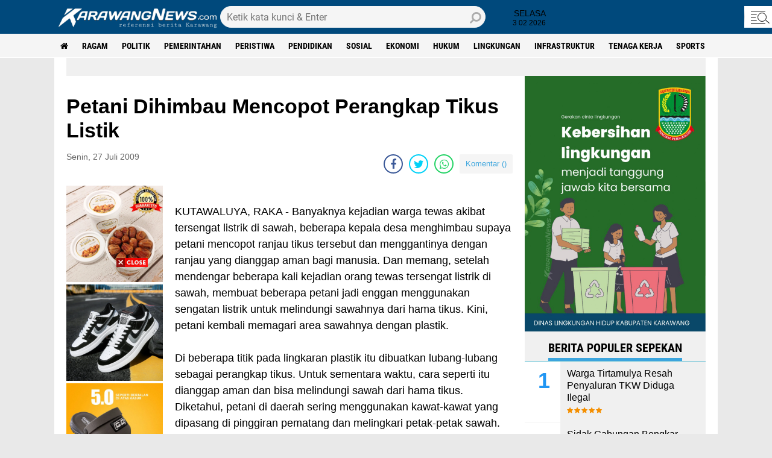

--- FILE ---
content_type: text/html; charset=UTF-8
request_url: https://www.karawangnews.com/2009/07/petani-dihimbau-mencopot-perangkap.html
body_size: 63211
content:
<!DOCTYPE html>
<html class='v2' dir='ltr' lang='id' xmlns='http://www.w3.org/1999/xhtml' xmlns:b='http://www.google.com/2005/gml/b' xmlns:data='http://www.google.com/2005/gml/data' xmlns:expr='http://www.google.com/2005/gml/expr'>
<!-- KARAWANGNEWS.COM -->  
  <head>
  
  <script async='async' data-ad-client='ca-pub-9426204367577740' src='https://pagead2.googlesyndication.com/pagead/js/adsbygoogle.js'></script>
<script async='async' custom-element='amp-auto-ads' src='https://cdn.ampproject.org/v0/amp-auto-ads-0.1.js'>
</script>
<script src='//ajax.googleapis.com/ajax/libs/jquery/2.0.0/jquery.min.js'></script>
<meta content='#000' name='theme-color'/>
<meta content='#000' name='msapplication-navbutton-color'/>
<meta content='#000' name='apple-mobile-web-app-status-bar-style'/>
<meta content='yes' name='apple-mobile-web-app-capable'/>
<meta charset='utf-8'/>
<meta content='width=device-width, initial-scale=1' name='viewport'/>
<meta content='IE=edge,chrome=1' http-equiv='X-UA-Compatible'/>
<meta content='sitelinkssearchbox' name='google'/>
<link href='https://www.karawangnews.com/favicon.ico' rel='shortcut icon' type='image/x-icon'/>
<meta content='text/html; charset=UTF-8' http-equiv='Content-Type'/>
<!-- Chrome, Firefox OS and Opera -->
<meta content='' name='theme-color'/>
<!-- Windows Phone -->
<meta content='' name='msapplication-navbutton-color'/>
<meta content='blogger' name='generator'/>
<link href='https://www.karawangnews.com/favicon.ico' rel='icon' type='image/x-icon'/>
<link href='https://www.karawangnews.com/2009/07/petani-dihimbau-mencopot-perangkap.html' rel='canonical'/>
<link rel="alternate" type="application/atom+xml" title="KarawangNews.com - pelopor media online Karawang - Atom" href="https://www.karawangnews.com/feeds/posts/default" />
<link rel="alternate" type="application/rss+xml" title="KarawangNews.com - pelopor media online Karawang - RSS" href="https://www.karawangnews.com/feeds/posts/default?alt=rss" />
<link rel="service.post" type="application/atom+xml" title="KarawangNews.com - pelopor media online Karawang - Atom" href="https://www.blogger.com/feeds/5492085576948066026/posts/default" />

<link rel="alternate" type="application/atom+xml" title="KarawangNews.com - pelopor media online Karawang - Atom" href="https://www.karawangnews.com/feeds/4031346974314176247/comments/default" />
<!--Can't find substitution for tag [blog.ieCssRetrofitLinks]-->
<meta content='https://www.karawangnews.com/2009/07/petani-dihimbau-mencopot-perangkap.html' property='og:url'/>
<meta content='Petani Dihimbau Mencopot Perangkap Tikus Listik' property='og:title'/>
<meta content='pelopor media online di Karawang' property='og:description'/>
<title>Petani Dihimbau Mencopot Perangkap Tikus Listik</title>
<meta content='Petani Dihimbau Mencopot Perangkap Tikus Listik' name='description'/>
<meta content='https://www.karawangnews.com/favicon.ico' property='og:image'/>
<script>//<![CDATA[
/*! jQuery v2.2.4 | (c) jQuery Foundation | jquery.org/license */
!function(a,b){"object"==typeof module&&"object"==typeof module.exports?module.exports=a.document?b(a,!0):function(a){if(!a.document)throw new Error("jQuery requires a window with a document");return b(a)}:b(a)}("undefined"!=typeof window?window:this,function(a,b){var c=[],d=a.document,e=c.slice,f=c.concat,g=c.push,h=c.indexOf,i={},j=i.toString,k=i.hasOwnProperty,l={},m="2.2.4",n=function(a,b){return new n.fn.init(a,b)},o=/^[\s\uFEFF\xA0]+|[\s\uFEFF\xA0]+$/g,p=/^-ms-/,q=/-([\da-z])/gi,r=function(a,b){return b.toUpperCase()};n.fn=n.prototype={jquery:m,constructor:n,selector:"",length:0,toArray:function(){return e.call(this)},get:function(a){return null!=a?0>a?this[a+this.length]:this[a]:e.call(this)},pushStack:function(a){var b=n.merge(this.constructor(),a);return b.prevObject=this,b.context=this.context,b},each:function(a){return n.each(this,a)},map:function(a){return this.pushStack(n.map(this,function(b,c){return a.call(b,c,b)}))},slice:function(){return this.pushStack(e.apply(this,arguments))},first:function(){return this.eq(0)},last:function(){return this.eq(-1)},eq:function(a){var b=this.length,c=+a+(0>a?b:0);return this.pushStack(c>=0&&b>c?[this[c]]:[])},end:function(){return this.prevObject||this.constructor()},push:g,sort:c.sort,splice:c.splice},n.extend=n.fn.extend=function(){var a,b,c,d,e,f,g=arguments[0]||{},h=1,i=arguments.length,j=!1;for("boolean"==typeof g&&(j=g,g=arguments[h]||{},h++),"object"==typeof g||n.isFunction(g)||(g={}),h===i&&(g=this,h--);i>h;h++)if(null!=(a=arguments[h]))for(b in a)c=g[b],d=a[b],g!==d&&(j&&d&&(n.isPlainObject(d)||(e=n.isArray(d)))?(e?(e=!1,f=c&&n.isArray(c)?c:[]):f=c&&n.isPlainObject(c)?c:{},g[b]=n.extend(j,f,d)):void 0!==d&&(g[b]=d));return g},n.extend({expando:"jQuery"+(m+Math.random()).replace(/\D/g,""),isReady:!0,error:function(a){throw new Error(a)},noop:function(){},isFunction:function(a){return"function"===n.type(a)},isArray:Array.isArray,isWindow:function(a){return null!=a&&a===a.window},isNumeric:function(a){var b=a&&a.toString();return!n.isArray(a)&&b-parseFloat(b)+1>=0},isPlainObject:function(a){var b;if("object"!==n.type(a)||a.nodeType||n.isWindow(a))return!1;if(a.constructor&&!k.call(a,"constructor")&&!k.call(a.constructor.prototype||{},"isPrototypeOf"))return!1;for(b in a);return void 0===b||k.call(a,b)},isEmptyObject:function(a){var b;for(b in a)return!1;return!0},type:function(a){return null==a?a+"":"object"==typeof a||"function"==typeof a?i[j.call(a)]||"object":typeof a},globalEval:function(a){var b,c=eval;a=n.trim(a),a&&(1===a.indexOf("use strict")?(b=d.createElement("script"),b.text=a,d.head.appendChild(b).parentNode.removeChild(b)):c(a))},camelCase:function(a){return a.replace(p,"ms-").replace(q,r)},nodeName:function(a,b){return a.nodeName&&a.nodeName.toLowerCase()===b.toLowerCase()},each:function(a,b){var c,d=0;if(s(a)){for(c=a.length;c>d;d++)if(b.call(a[d],d,a[d])===!1)break}else for(d in a)if(b.call(a[d],d,a[d])===!1)break;return a},trim:function(a){return null==a?"":(a+"").replace(o,"")},makeArray:function(a,b){var c=b||[];return null!=a&&(s(Object(a))?n.merge(c,"string"==typeof a?[a]:a):g.call(c,a)),c},inArray:function(a,b,c){return null==b?-1:h.call(b,a,c)},merge:function(a,b){for(var c=+b.length,d=0,e=a.length;c>d;d++)a[e++]=b[d];return a.length=e,a},grep:function(a,b,c){for(var d,e=[],f=0,g=a.length,h=!c;g>f;f++)d=!b(a[f],f),d!==h&&e.push(a[f]);return e},map:function(a,b,c){var d,e,g=0,h=[];if(s(a))for(d=a.length;d>g;g++)e=b(a[g],g,c),null!=e&&h.push(e);else for(g in a)e=b(a[g],g,c),null!=e&&h.push(e);return f.apply([],h)},guid:1,proxy:function(a,b){var c,d,f;return"string"==typeof b&&(c=a[b],b=a,a=c),n.isFunction(a)?(d=e.call(arguments,2),f=function(){return a.apply(b||this,d.concat(e.call(arguments)))},f.guid=a.guid=a.guid||n.guid++,f):void 0},now:Date.now,support:l}),"function"==typeof Symbol&&(n.fn[Symbol.iterator]=c[Symbol.iterator]),n.each("Boolean Number String Function Array Date RegExp Object Error Symbol".split(" "),function(a,b){i["[object "+b+"]"]=b.toLowerCase()});function s(a){var b=!!a&&"length"in a&&a.length,c=n.type(a);return"function"===c||n.isWindow(a)?!1:"array"===c||0===b||"number"==typeof b&&b>0&&b-1 in a}var t=function(a){var b,c,d,e,f,g,h,i,j,k,l,m,n,o,p,q,r,s,t,u="sizzle"+1*new Date,v=a.document,w=0,x=0,y=ga(),z=ga(),A=ga(),B=function(a,b){return a===b&&(l=!0),0},C=1<<31,D={}.hasOwnProperty,E=[],F=E.pop,G=E.push,H=E.push,I=E.slice,J=function(a,b){for(var c=0,d=a.length;d>c;c++)if(a[c]===b)return c;return-1},K="checked|selected|async|autofocus|autoplay|controls|defer|disabled|hidden|ismap|loop|multiple|open|readonly|required|scoped",L="[\\x20\\t\\r\\n\\f]",M="(?:\\\\.|[\\w-]|[^\\x00-\\xa0])+",N="\\["+L+"*("+M+")(?:"+L+"*([*^$|!~]?=)"+L+"*(?:'((?:\\\\.|[^\\\\'])*)'|\"((?:\\\\.|[^\\\\\"])*)\"|("+M+"))|)"+L+"*\\]",O=":("+M+")(?:\\((('((?:\\\\.|[^\\\\'])*)'|\"((?:\\\\.|[^\\\\\"])*)\")|((?:\\\\.|[^\\\\()[\\]]|"+N+")*)|.*)\\)|)",P=new RegExp(L+"+","g"),Q=new RegExp("^"+L+"+|((?:^|[^\\\\])(?:\\\\.)*)"+L+"+$","g"),R=new RegExp("^"+L+"*,"+L+"*"),S=new RegExp("^"+L+"*([>+~]|"+L+")"+L+"*"),T=new RegExp("="+L+"*([^\\]'\"]*?)"+L+"*\\]","g"),U=new RegExp(O),V=new RegExp("^"+M+"$"),W={ID:new RegExp("^#("+M+")"),CLASS:new RegExp("^\\.("+M+")"),TAG:new RegExp("^("+M+"|[*])"),ATTR:new RegExp("^"+N),PSEUDO:new RegExp("^"+O),CHILD:new RegExp("^:(only|first|last|nth|nth-last)-(child|of-type)(?:\\("+L+"*(even|odd|(([+-]|)(\\d*)n|)"+L+"*(?:([+-]|)"+L+"*(\\d+)|))"+L+"*\\)|)","i"),bool:new RegExp("^(?:"+K+")$","i"),needsContext:new RegExp("^"+L+"*[>+~]|:(even|odd|eq|gt|lt|nth|first|last)(?:\\("+L+"*((?:-\\d)?\\d*)"+L+"*\\)|)(?=[^-]|$)","i")},X=/^(?:input|select|textarea|button)$/i,Y=/^h\d$/i,Z=/^[^{]+\{\s*\[native \w/,$=/^(?:#([\w-]+)|(\w+)|\.([\w-]+))$/,_=/[+~]/,aa=/'|\\/g,ba=new RegExp("\\\\([\\da-f]{1,6}"+L+"?|("+L+")|.)","ig"),ca=function(a,b,c){var d="0x"+b-65536;return d!==d||c?b:0>d?String.fromCharCode(d+65536):String.fromCharCode(d>>10|55296,1023&d|56320)},da=function(){m()};try{H.apply(E=I.call(v.childNodes),v.childNodes),E[v.childNodes.length].nodeType}catch(ea){H={apply:E.length?function(a,b){G.apply(a,I.call(b))}:function(a,b){var c=a.length,d=0;while(a[c++]=b[d++]);a.length=c-1}}}function fa(a,b,d,e){var f,h,j,k,l,o,r,s,w=b&&b.ownerDocument,x=b?b.nodeType:9;if(d=d||[],"string"!=typeof a||!a||1!==x&&9!==x&&11!==x)return d;if(!e&&((b?b.ownerDocument||b:v)!==n&&m(b),b=b||n,p)){if(11!==x&&(o=$.exec(a)))if(f=o[1]){if(9===x){if(!(j=b.getElementById(f)))return d;if(j.id===f)return d.push(j),d}else if(w&&(j=w.getElementById(f))&&t(b,j)&&j.id===f)return d.push(j),d}else{if(o[2])return H.apply(d,b.getElementsByTagName(a)),d;if((f=o[3])&&c.getElementsByClassName&&b.getElementsByClassName)return H.apply(d,b.getElementsByClassName(f)),d}if(c.qsa&&!A[a+" "]&&(!q||!q.test(a))){if(1!==x)w=b,s=a;else if("object"!==b.nodeName.toLowerCase()){(k=b.getAttribute("id"))?k=k.replace(aa,"\\$&"):b.setAttribute("id",k=u),r=g(a),h=r.length,l=V.test(k)?"#"+k:"[id='"+k+"']";while(h--)r[h]=l+" "+qa(r[h]);s=r.join(","),w=_.test(a)&&oa(b.parentNode)||b}if(s)try{return H.apply(d,w.querySelectorAll(s)),d}catch(y){}finally{k===u&&b.removeAttribute("id")}}}return i(a.replace(Q,"$1"),b,d,e)}function ga(){var a=[];function b(c,e){return a.push(c+" ")>d.cacheLength&&delete b[a.shift()],b[c+" "]=e}return b}function ha(a){return a[u]=!0,a}function ia(a){var b=n.createElement("div");try{return!!a(b)}catch(c){return!1}finally{b.parentNode&&b.parentNode.removeChild(b),b=null}}function ja(a,b){var c=a.split("|"),e=c.length;while(e--)d.attrHandle[c[e]]=b}function ka(a,b){var c=b&&a,d=c&&1===a.nodeType&&1===b.nodeType&&(~b.sourceIndex||C)-(~a.sourceIndex||C);if(d)return d;if(c)while(c=c.nextSibling)if(c===b)return-1;return a?1:-1}function la(a){return function(b){var c=b.nodeName.toLowerCase();return"input"===c&&b.type===a}}function ma(a){return function(b){var c=b.nodeName.toLowerCase();return("input"===c||"button"===c)&&b.type===a}}function na(a){return ha(function(b){return b=+b,ha(function(c,d){var e,f=a([],c.length,b),g=f.length;while(g--)c[e=f[g]]&&(c[e]=!(d[e]=c[e]))})})}function oa(a){return a&&"undefined"!=typeof a.getElementsByTagName&&a}c=fa.support={},f=fa.isXML=function(a){var b=a&&(a.ownerDocument||a).documentElement;return b?"HTML"!==b.nodeName:!1},m=fa.setDocument=function(a){var b,e,g=a?a.ownerDocument||a:v;return g!==n&&9===g.nodeType&&g.documentElement?(n=g,o=n.documentElement,p=!f(n),(e=n.defaultView)&&e.top!==e&&(e.addEventListener?e.addEventListener("unload",da,!1):e.attachEvent&&e.attachEvent("onunload",da)),c.attributes=ia(function(a){return a.className="i",!a.getAttribute("className")}),c.getElementsByTagName=ia(function(a){return a.appendChild(n.createComment("")),!a.getElementsByTagName("*").length}),c.getElementsByClassName=Z.test(n.getElementsByClassName),c.getById=ia(function(a){return o.appendChild(a).id=u,!n.getElementsByName||!n.getElementsByName(u).length}),c.getById?(d.find.ID=function(a,b){if("undefined"!=typeof b.getElementById&&p){var c=b.getElementById(a);return c?[c]:[]}},d.filter.ID=function(a){var b=a.replace(ba,ca);return function(a){return a.getAttribute("id")===b}}):(delete d.find.ID,d.filter.ID=function(a){var b=a.replace(ba,ca);return function(a){var c="undefined"!=typeof a.getAttributeNode&&a.getAttributeNode("id");return c&&c.value===b}}),d.find.TAG=c.getElementsByTagName?function(a,b){return"undefined"!=typeof b.getElementsByTagName?b.getElementsByTagName(a):c.qsa?b.querySelectorAll(a):void 0}:function(a,b){var c,d=[],e=0,f=b.getElementsByTagName(a);if("*"===a){while(c=f[e++])1===c.nodeType&&d.push(c);return d}return f},d.find.CLASS=c.getElementsByClassName&&function(a,b){return"undefined"!=typeof b.getElementsByClassName&&p?b.getElementsByClassName(a):void 0},r=[],q=[],(c.qsa=Z.test(n.querySelectorAll))&&(ia(function(a){o.appendChild(a).innerHTML="<a id='"+u+"'></a><select id='"+u+"-\r\\' msallowcapture=''><option selected=''></option></select>",a.querySelectorAll("[msallowcapture^='']").length&&q.push("[*^$]="+L+"*(?:''|\"\")"),a.querySelectorAll("[selected]").length||q.push("\\["+L+"*(?:value|"+K+")"),a.querySelectorAll("[id~="+u+"-]").length||q.push("~="),a.querySelectorAll(":checked").length||q.push(":checked"),a.querySelectorAll("a#"+u+"+*").length||q.push(".#.+[+~]")}),ia(function(a){var b=n.createElement("input");b.setAttribute("type","hidden"),a.appendChild(b).setAttribute("name","D"),a.querySelectorAll("[name=d]").length&&q.push("name"+L+"*[*^$|!~]?="),a.querySelectorAll(":enabled").length||q.push(":enabled",":disabled"),a.querySelectorAll("*,:x"),q.push(",.*:")})),(c.matchesSelector=Z.test(s=o.matches||o.webkitMatchesSelector||o.mozMatchesSelector||o.oMatchesSelector||o.msMatchesSelector))&&ia(function(a){c.disconnectedMatch=s.call(a,"div"),s.call(a,"[s!='']:x"),r.push("!=",O)}),q=q.length&&new RegExp(q.join("|")),r=r.length&&new RegExp(r.join("|")),b=Z.test(o.compareDocumentPosition),t=b||Z.test(o.contains)?function(a,b){var c=9===a.nodeType?a.documentElement:a,d=b&&b.parentNode;return a===d||!(!d||1!==d.nodeType||!(c.contains?c.contains(d):a.compareDocumentPosition&&16&a.compareDocumentPosition(d)))}:function(a,b){if(b)while(b=b.parentNode)if(b===a)return!0;return!1},B=b?function(a,b){if(a===b)return l=!0,0;var d=!a.compareDocumentPosition-!b.compareDocumentPosition;return d?d:(d=(a.ownerDocument||a)===(b.ownerDocument||b)?a.compareDocumentPosition(b):1,1&d||!c.sortDetached&&b.compareDocumentPosition(a)===d?a===n||a.ownerDocument===v&&t(v,a)?-1:b===n||b.ownerDocument===v&&t(v,b)?1:k?J(k,a)-J(k,b):0:4&d?-1:1)}:function(a,b){if(a===b)return l=!0,0;var c,d=0,e=a.parentNode,f=b.parentNode,g=[a],h=[b];if(!e||!f)return a===n?-1:b===n?1:e?-1:f?1:k?J(k,a)-J(k,b):0;if(e===f)return ka(a,b);c=a;while(c=c.parentNode)g.unshift(c);c=b;while(c=c.parentNode)h.unshift(c);while(g[d]===h[d])d++;return d?ka(g[d],h[d]):g[d]===v?-1:h[d]===v?1:0},n):n},fa.matches=function(a,b){return fa(a,null,null,b)},fa.matchesSelector=function(a,b){if((a.ownerDocument||a)!==n&&m(a),b=b.replace(T,"='$1']"),c.matchesSelector&&p&&!A[b+" "]&&(!r||!r.test(b))&&(!q||!q.test(b)))try{var d=s.call(a,b);if(d||c.disconnectedMatch||a.document&&11!==a.document.nodeType)return d}catch(e){}return fa(b,n,null,[a]).length>0},fa.contains=function(a,b){return(a.ownerDocument||a)!==n&&m(a),t(a,b)},fa.attr=function(a,b){(a.ownerDocument||a)!==n&&m(a);var e=d.attrHandle[b.toLowerCase()],f=e&&D.call(d.attrHandle,b.toLowerCase())?e(a,b,!p):void 0;return void 0!==f?f:c.attributes||!p?a.getAttribute(b):(f=a.getAttributeNode(b))&&f.specified?f.value:null},fa.error=function(a){throw new Error("Syntax error, unrecognized expression: "+a)},fa.uniqueSort=function(a){var b,d=[],e=0,f=0;if(l=!c.detectDuplicates,k=!c.sortStable&&a.slice(0),a.sort(B),l){while(b=a[f++])b===a[f]&&(e=d.push(f));while(e--)a.splice(d[e],1)}return k=null,a},e=fa.getText=function(a){var b,c="",d=0,f=a.nodeType;if(f){if(1===f||9===f||11===f){if("string"==typeof a.textContent)return a.textContent;for(a=a.firstChild;a;a=a.nextSibling)c+=e(a)}else if(3===f||4===f)return a.nodeValue}else while(b=a[d++])c+=e(b);return c},d=fa.selectors={cacheLength:50,createPseudo:ha,match:W,attrHandle:{},find:{},relative:{">":{dir:"parentNode",first:!0}," ":{dir:"parentNode"},"+":{dir:"previousSibling",first:!0},"~":{dir:"previousSibling"}},preFilter:{ATTR:function(a){return a[1]=a[1].replace(ba,ca),a[3]=(a[3]||a[4]||a[5]||"").replace(ba,ca),"~="===a[2]&&(a[3]=" "+a[3]+" "),a.slice(0,4)},CHILD:function(a){return a[1]=a[1].toLowerCase(),"nth"===a[1].slice(0,3)?(a[3]||fa.error(a[0]),a[4]=+(a[4]?a[5]+(a[6]||1):2*("even"===a[3]||"odd"===a[3])),a[5]=+(a[7]+a[8]||"odd"===a[3])):a[3]&&fa.error(a[0]),a},PSEUDO:function(a){var b,c=!a[6]&&a[2];return W.CHILD.test(a[0])?null:(a[3]?a[2]=a[4]||a[5]||"":c&&U.test(c)&&(b=g(c,!0))&&(b=c.indexOf(")",c.length-b)-c.length)&&(a[0]=a[0].slice(0,b),a[2]=c.slice(0,b)),a.slice(0,3))}},filter:{TAG:function(a){var b=a.replace(ba,ca).toLowerCase();return"*"===a?function(){return!0}:function(a){return a.nodeName&&a.nodeName.toLowerCase()===b}},CLASS:function(a){var b=y[a+" "];return b||(b=new RegExp("(^|"+L+")"+a+"("+L+"|$)"))&&y(a,function(a){return b.test("string"==typeof a.className&&a.className||"undefined"!=typeof a.getAttribute&&a.getAttribute("class")||"")})},ATTR:function(a,b,c){return function(d){var e=fa.attr(d,a);return null==e?"!="===b:b?(e+="","="===b?e===c:"!="===b?e!==c:"^="===b?c&&0===e.indexOf(c):"*="===b?c&&e.indexOf(c)>-1:"$="===b?c&&e.slice(-c.length)===c:"~="===b?(" "+e.replace(P," ")+" ").indexOf(c)>-1:"|="===b?e===c||e.slice(0,c.length+1)===c+"-":!1):!0}},CHILD:function(a,b,c,d,e){var f="nth"!==a.slice(0,3),g="last"!==a.slice(-4),h="of-type"===b;return 1===d&&0===e?function(a){return!!a.parentNode}:function(b,c,i){var j,k,l,m,n,o,p=f!==g?"nextSibling":"previousSibling",q=b.parentNode,r=h&&b.nodeName.toLowerCase(),s=!i&&!h,t=!1;if(q){if(f){while(p){m=b;while(m=m[p])if(h?m.nodeName.toLowerCase()===r:1===m.nodeType)return!1;o=p="only"===a&&!o&&"nextSibling"}return!0}if(o=[g?q.firstChild:q.lastChild],g&&s){m=q,l=m[u]||(m[u]={}),k=l[m.uniqueID]||(l[m.uniqueID]={}),j=k[a]||[],n=j[0]===w&&j[1],t=n&&j[2],m=n&&q.childNodes[n];while(m=++n&&m&&m[p]||(t=n=0)||o.pop())if(1===m.nodeType&&++t&&m===b){k[a]=[w,n,t];break}}else if(s&&(m=b,l=m[u]||(m[u]={}),k=l[m.uniqueID]||(l[m.uniqueID]={}),j=k[a]||[],n=j[0]===w&&j[1],t=n),t===!1)while(m=++n&&m&&m[p]||(t=n=0)||o.pop())if((h?m.nodeName.toLowerCase()===r:1===m.nodeType)&&++t&&(s&&(l=m[u]||(m[u]={}),k=l[m.uniqueID]||(l[m.uniqueID]={}),k[a]=[w,t]),m===b))break;return t-=e,t===d||t%d===0&&t/d>=0}}},PSEUDO:function(a,b){var c,e=d.pseudos[a]||d.setFilters[a.toLowerCase()]||fa.error("unsupported pseudo: "+a);return e[u]?e(b):e.length>1?(c=[a,a,"",b],d.setFilters.hasOwnProperty(a.toLowerCase())?ha(function(a,c){var d,f=e(a,b),g=f.length;while(g--)d=J(a,f[g]),a[d]=!(c[d]=f[g])}):function(a){return e(a,0,c)}):e}},pseudos:{not:ha(function(a){var b=[],c=[],d=h(a.replace(Q,"$1"));return d[u]?ha(function(a,b,c,e){var f,g=d(a,null,e,[]),h=a.length;while(h--)(f=g[h])&&(a[h]=!(b[h]=f))}):function(a,e,f){return b[0]=a,d(b,null,f,c),b[0]=null,!c.pop()}}),has:ha(function(a){return function(b){return fa(a,b).length>0}}),contains:ha(function(a){return a=a.replace(ba,ca),function(b){return(b.textContent||b.innerText||e(b)).indexOf(a)>-1}}),lang:ha(function(a){return V.test(a||"")||fa.error("unsupported lang: "+a),a=a.replace(ba,ca).toLowerCase(),function(b){var c;do if(c=p?b.lang:b.getAttribute("xml:lang")||b.getAttribute("lang"))return c=c.toLowerCase(),c===a||0===c.indexOf(a+"-");while((b=b.parentNode)&&1===b.nodeType);return!1}}),target:function(b){var c=a.location&&a.location.hash;return c&&c.slice(1)===b.id},root:function(a){return a===o},focus:function(a){return a===n.activeElement&&(!n.hasFocus||n.hasFocus())&&!!(a.type||a.href||~a.tabIndex)},enabled:function(a){return a.disabled===!1},disabled:function(a){return a.disabled===!0},checked:function(a){var b=a.nodeName.toLowerCase();return"input"===b&&!!a.checked||"option"===b&&!!a.selected},selected:function(a){return a.parentNode&&a.parentNode.selectedIndex,a.selected===!0},empty:function(a){for(a=a.firstChild;a;a=a.nextSibling)if(a.nodeType<6)return!1;return!0},parent:function(a){return!d.pseudos.empty(a)},header:function(a){return Y.test(a.nodeName)},input:function(a){return X.test(a.nodeName)},button:function(a){var b=a.nodeName.toLowerCase();return"input"===b&&"button"===a.type||"button"===b},text:function(a){var b;return"input"===a.nodeName.toLowerCase()&&"text"===a.type&&(null==(b=a.getAttribute("type"))||"text"===b.toLowerCase())},first:na(function(){return[0]}),last:na(function(a,b){return[b-1]}),eq:na(function(a,b,c){return[0>c?c+b:c]}),even:na(function(a,b){for(var c=0;b>c;c+=2)a.push(c);return a}),odd:na(function(a,b){for(var c=1;b>c;c+=2)a.push(c);return a}),lt:na(function(a,b,c){for(var d=0>c?c+b:c;--d>=0;)a.push(d);return a}),gt:na(function(a,b,c){for(var d=0>c?c+b:c;++d<b;)a.push(d);return a})}},d.pseudos.nth=d.pseudos.eq;for(b in{radio:!0,checkbox:!0,file:!0,password:!0,image:!0})d.pseudos[b]=la(b);for(b in{submit:!0,reset:!0})d.pseudos[b]=ma(b);function pa(){}pa.prototype=d.filters=d.pseudos,d.setFilters=new pa,g=fa.tokenize=function(a,b){var c,e,f,g,h,i,j,k=z[a+" "];if(k)return b?0:k.slice(0);h=a,i=[],j=d.preFilter;while(h){c&&!(e=R.exec(h))||(e&&(h=h.slice(e[0].length)||h),i.push(f=[])),c=!1,(e=S.exec(h))&&(c=e.shift(),f.push({value:c,type:e[0].replace(Q," ")}),h=h.slice(c.length));for(g in d.filter)!(e=W[g].exec(h))||j[g]&&!(e=j[g](e))||(c=e.shift(),f.push({value:c,type:g,matches:e}),h=h.slice(c.length));if(!c)break}return b?h.length:h?fa.error(a):z(a,i).slice(0)};function qa(a){for(var b=0,c=a.length,d="";c>b;b++)d+=a[b].value;return d}function ra(a,b,c){var d=b.dir,e=c&&"parentNode"===d,f=x++;return b.first?function(b,c,f){while(b=b[d])if(1===b.nodeType||e)return a(b,c,f)}:function(b,c,g){var h,i,j,k=[w,f];if(g){while(b=b[d])if((1===b.nodeType||e)&&a(b,c,g))return!0}else while(b=b[d])if(1===b.nodeType||e){if(j=b[u]||(b[u]={}),i=j[b.uniqueID]||(j[b.uniqueID]={}),(h=i[d])&&h[0]===w&&h[1]===f)return k[2]=h[2];if(i[d]=k,k[2]=a(b,c,g))return!0}}}function sa(a){return a.length>1?function(b,c,d){var e=a.length;while(e--)if(!a[e](b,c,d))return!1;return!0}:a[0]}function ta(a,b,c){for(var d=0,e=b.length;e>d;d++)fa(a,b[d],c);return c}function ua(a,b,c,d,e){for(var f,g=[],h=0,i=a.length,j=null!=b;i>h;h++)(f=a[h])&&(c&&!c(f,d,e)||(g.push(f),j&&b.push(h)));return g}function va(a,b,c,d,e,f){return d&&!d[u]&&(d=va(d)),e&&!e[u]&&(e=va(e,f)),ha(function(f,g,h,i){var j,k,l,m=[],n=[],o=g.length,p=f||ta(b||"*",h.nodeType?[h]:h,[]),q=!a||!f&&b?p:ua(p,m,a,h,i),r=c?e||(f?a:o||d)?[]:g:q;if(c&&c(q,r,h,i),d){j=ua(r,n),d(j,[],h,i),k=j.length;while(k--)(l=j[k])&&(r[n[k]]=!(q[n[k]]=l))}if(f){if(e||a){if(e){j=[],k=r.length;while(k--)(l=r[k])&&j.push(q[k]=l);e(null,r=[],j,i)}k=r.length;while(k--)(l=r[k])&&(j=e?J(f,l):m[k])>-1&&(f[j]=!(g[j]=l))}}else r=ua(r===g?r.splice(o,r.length):r),e?e(null,g,r,i):H.apply(g,r)})}function wa(a){for(var b,c,e,f=a.length,g=d.relative[a[0].type],h=g||d.relative[" "],i=g?1:0,k=ra(function(a){return a===b},h,!0),l=ra(function(a){return J(b,a)>-1},h,!0),m=[function(a,c,d){var e=!g&&(d||c!==j)||((b=c).nodeType?k(a,c,d):l(a,c,d));return b=null,e}];f>i;i++)if(c=d.relative[a[i].type])m=[ra(sa(m),c)];else{if(c=d.filter[a[i].type].apply(null,a[i].matches),c[u]){for(e=++i;f>e;e++)if(d.relative[a[e].type])break;return va(i>1&&sa(m),i>1&&qa(a.slice(0,i-1).concat({value:" "===a[i-2].type?"*":""})).replace(Q,"$1"),c,e>i&&wa(a.slice(i,e)),f>e&&wa(a=a.slice(e)),f>e&&qa(a))}m.push(c)}return sa(m)}function xa(a,b){var c=b.length>0,e=a.length>0,f=function(f,g,h,i,k){var l,o,q,r=0,s="0",t=f&&[],u=[],v=j,x=f||e&&d.find.TAG("*",k),y=w+=null==v?1:Math.random()||.1,z=x.length;for(k&&(j=g===n||g||k);s!==z&&null!=(l=x[s]);s++){if(e&&l){o=0,g||l.ownerDocument===n||(m(l),h=!p);while(q=a[o++])if(q(l,g||n,h)){i.push(l);break}k&&(w=y)}c&&((l=!q&&l)&&r--,f&&t.push(l))}if(r+=s,c&&s!==r){o=0;while(q=b[o++])q(t,u,g,h);if(f){if(r>0)while(s--)t[s]||u[s]||(u[s]=F.call(i));u=ua(u)}H.apply(i,u),k&&!f&&u.length>0&&r+b.length>1&&fa.uniqueSort(i)}return k&&(w=y,j=v),t};return c?ha(f):f}return h=fa.compile=function(a,b){var c,d=[],e=[],f=A[a+" "];if(!f){b||(b=g(a)),c=b.length;while(c--)f=wa(b[c]),f[u]?d.push(f):e.push(f);f=A(a,xa(e,d)),f.selector=a}return f},i=fa.select=function(a,b,e,f){var i,j,k,l,m,n="function"==typeof a&&a,o=!f&&g(a=n.selector||a);if(e=e||[],1===o.length){if(j=o[0]=o[0].slice(0),j.length>2&&"ID"===(k=j[0]).type&&c.getById&&9===b.nodeType&&p&&d.relative[j[1].type]){if(b=(d.find.ID(k.matches[0].replace(ba,ca),b)||[])[0],!b)return e;n&&(b=b.parentNode),a=a.slice(j.shift().value.length)}i=W.needsContext.test(a)?0:j.length;while(i--){if(k=j[i],d.relative[l=k.type])break;if((m=d.find[l])&&(f=m(k.matches[0].replace(ba,ca),_.test(j[0].type)&&oa(b.parentNode)||b))){if(j.splice(i,1),a=f.length&&qa(j),!a)return H.apply(e,f),e;break}}}return(n||h(a,o))(f,b,!p,e,!b||_.test(a)&&oa(b.parentNode)||b),e},c.sortStable=u.split("").sort(B).join("")===u,c.detectDuplicates=!!l,m(),c.sortDetached=ia(function(a){return 1&a.compareDocumentPosition(n.createElement("div"))}),ia(function(a){return a.innerHTML="<a href='#'></a>","#"===a.firstChild.getAttribute("href")})||ja("type|href|height|width",function(a,b,c){return c?void 0:a.getAttribute(b,"type"===b.toLowerCase()?1:2)}),c.attributes&&ia(function(a){return a.innerHTML="<input/>",a.firstChild.setAttribute("value",""),""===a.firstChild.getAttribute("value")})||ja("value",function(a,b,c){return c||"input"!==a.nodeName.toLowerCase()?void 0:a.defaultValue}),ia(function(a){return null==a.getAttribute("disabled")})||ja(K,function(a,b,c){var d;return c?void 0:a[b]===!0?b.toLowerCase():(d=a.getAttributeNode(b))&&d.specified?d.value:null}),fa}(a);n.find=t,n.expr=t.selectors,n.expr[":"]=n.expr.pseudos,n.uniqueSort=n.unique=t.uniqueSort,n.text=t.getText,n.isXMLDoc=t.isXML,n.contains=t.contains;var u=function(a,b,c){var d=[],e=void 0!==c;while((a=a[b])&&9!==a.nodeType)if(1===a.nodeType){if(e&&n(a).is(c))break;d.push(a)}return d},v=function(a,b){for(var c=[];a;a=a.nextSibling)1===a.nodeType&&a!==b&&c.push(a);return c},w=n.expr.match.needsContext,x=/^<([\w-]+)\s*\/?>(?:<\/\1>|)$/,y=/^.[^:#\[\.,]*$/;function z(a,b,c){if(n.isFunction(b))return n.grep(a,function(a,d){return!!b.call(a,d,a)!==c});if(b.nodeType)return n.grep(a,function(a){return a===b!==c});if("string"==typeof b){if(y.test(b))return n.filter(b,a,c);b=n.filter(b,a)}return n.grep(a,function(a){return h.call(b,a)>-1!==c})}n.filter=function(a,b,c){var d=b[0];return c&&(a=":not("+a+")"),1===b.length&&1===d.nodeType?n.find.matchesSelector(d,a)?[d]:[]:n.find.matches(a,n.grep(b,function(a){return 1===a.nodeType}))},n.fn.extend({find:function(a){var b,c=this.length,d=[],e=this;if("string"!=typeof a)return this.pushStack(n(a).filter(function(){for(b=0;c>b;b++)if(n.contains(e[b],this))return!0}));for(b=0;c>b;b++)n.find(a,e[b],d);return d=this.pushStack(c>1?n.unique(d):d),d.selector=this.selector?this.selector+" "+a:a,d},filter:function(a){return this.pushStack(z(this,a||[],!1))},not:function(a){return this.pushStack(z(this,a||[],!0))},is:function(a){return!!z(this,"string"==typeof a&&w.test(a)?n(a):a||[],!1).length}});var A,B=/^(?:\s*(<[\w\W]+>)[^>]*|#([\w-]*))$/,C=n.fn.init=function(a,b,c){var e,f;if(!a)return this;if(c=c||A,"string"==typeof a){if(e="<"===a[0]&&">"===a[a.length-1]&&a.length>=3?[null,a,null]:B.exec(a),!e||!e[1]&&b)return!b||b.jquery?(b||c).find(a):this.constructor(b).find(a);if(e[1]){if(b=b instanceof n?b[0]:b,n.merge(this,n.parseHTML(e[1],b&&b.nodeType?b.ownerDocument||b:d,!0)),x.test(e[1])&&n.isPlainObject(b))for(e in b)n.isFunction(this[e])?this[e](b[e]):this.attr(e,b[e]);return this}return f=d.getElementById(e[2]),f&&f.parentNode&&(this.length=1,this[0]=f),this.context=d,this.selector=a,this}return a.nodeType?(this.context=this[0]=a,this.length=1,this):n.isFunction(a)?void 0!==c.ready?c.ready(a):a(n):(void 0!==a.selector&&(this.selector=a.selector,this.context=a.context),n.makeArray(a,this))};C.prototype=n.fn,A=n(d);var D=/^(?:parents|prev(?:Until|All))/,E={children:!0,contents:!0,next:!0,prev:!0};n.fn.extend({has:function(a){var b=n(a,this),c=b.length;return this.filter(function(){for(var a=0;c>a;a++)if(n.contains(this,b[a]))return!0})},closest:function(a,b){for(var c,d=0,e=this.length,f=[],g=w.test(a)||"string"!=typeof a?n(a,b||this.context):0;e>d;d++)for(c=this[d];c&&c!==b;c=c.parentNode)if(c.nodeType<11&&(g?g.index(c)>-1:1===c.nodeType&&n.find.matchesSelector(c,a))){f.push(c);break}return this.pushStack(f.length>1?n.uniqueSort(f):f)},index:function(a){return a?"string"==typeof a?h.call(n(a),this[0]):h.call(this,a.jquery?a[0]:a):this[0]&&this[0].parentNode?this.first().prevAll().length:-1},add:function(a,b){return this.pushStack(n.uniqueSort(n.merge(this.get(),n(a,b))))},addBack:function(a){return this.add(null==a?this.prevObject:this.prevObject.filter(a))}});function F(a,b){while((a=a[b])&&1!==a.nodeType);return a}n.each({parent:function(a){var b=a.parentNode;return b&&11!==b.nodeType?b:null},parents:function(a){return u(a,"parentNode")},parentsUntil:function(a,b,c){return u(a,"parentNode",c)},next:function(a){return F(a,"nextSibling")},prev:function(a){return F(a,"previousSibling")},nextAll:function(a){return u(a,"nextSibling")},prevAll:function(a){return u(a,"previousSibling")},nextUntil:function(a,b,c){return u(a,"nextSibling",c)},prevUntil:function(a,b,c){return u(a,"previousSibling",c)},siblings:function(a){return v((a.parentNode||{}).firstChild,a)},children:function(a){return v(a.firstChild)},contents:function(a){return a.contentDocument||n.merge([],a.childNodes)}},function(a,b){n.fn[a]=function(c,d){var e=n.map(this,b,c);return"Until"!==a.slice(-5)&&(d=c),d&&"string"==typeof d&&(e=n.filter(d,e)),this.length>1&&(E[a]||n.uniqueSort(e),D.test(a)&&e.reverse()),this.pushStack(e)}});var G=/\S+/g;function H(a){var b={};return n.each(a.match(G)||[],function(a,c){b[c]=!0}),b}n.Callbacks=function(a){a="string"==typeof a?H(a):n.extend({},a);var b,c,d,e,f=[],g=[],h=-1,i=function(){for(e=a.once,d=b=!0;g.length;h=-1){c=g.shift();while(++h<f.length)f[h].apply(c[0],c[1])===!1&&a.stopOnFalse&&(h=f.length,c=!1)}a.memory||(c=!1),b=!1,e&&(f=c?[]:"")},j={add:function(){return f&&(c&&!b&&(h=f.length-1,g.push(c)),function d(b){n.each(b,function(b,c){n.isFunction(c)?a.unique&&j.has(c)||f.push(c):c&&c.length&&"string"!==n.type(c)&&d(c)})}(arguments),c&&!b&&i()),this},remove:function(){return n.each(arguments,function(a,b){var c;while((c=n.inArray(b,f,c))>-1)f.splice(c,1),h>=c&&h--}),this},has:function(a){return a?n.inArray(a,f)>-1:f.length>0},empty:function(){return f&&(f=[]),this},disable:function(){return e=g=[],f=c="",this},disabled:function(){return!f},lock:function(){return e=g=[],c||(f=c=""),this},locked:function(){return!!e},fireWith:function(a,c){return e||(c=c||[],c=[a,c.slice?c.slice():c],g.push(c),b||i()),this},fire:function(){return j.fireWith(this,arguments),this},fired:function(){return!!d}};return j},n.extend({Deferred:function(a){var b=[["resolve","done",n.Callbacks("once memory"),"resolved"],["reject","fail",n.Callbacks("once memory"),"rejected"],["notify","progress",n.Callbacks("memory")]],c="pending",d={state:function(){return c},always:function(){return e.done(arguments).fail(arguments),this},then:function(){var a=arguments;return n.Deferred(function(c){n.each(b,function(b,f){var g=n.isFunction(a[b])&&a[b];e[f[1]](function(){var a=g&&g.apply(this,arguments);a&&n.isFunction(a.promise)?a.promise().progress(c.notify).done(c.resolve).fail(c.reject):c[f[0]+"With"](this===d?c.promise():this,g?[a]:arguments)})}),a=null}).promise()},promise:function(a){return null!=a?n.extend(a,d):d}},e={};return d.pipe=d.then,n.each(b,function(a,f){var g=f[2],h=f[3];d[f[1]]=g.add,h&&g.add(function(){c=h},b[1^a][2].disable,b[2][2].lock),e[f[0]]=function(){return e[f[0]+"With"](this===e?d:this,arguments),this},e[f[0]+"With"]=g.fireWith}),d.promise(e),a&&a.call(e,e),e},when:function(a){var b=0,c=e.call(arguments),d=c.length,f=1!==d||a&&n.isFunction(a.promise)?d:0,g=1===f?a:n.Deferred(),h=function(a,b,c){return function(d){b[a]=this,c[a]=arguments.length>1?e.call(arguments):d,c===i?g.notifyWith(b,c):--f||g.resolveWith(b,c)}},i,j,k;if(d>1)for(i=new Array(d),j=new Array(d),k=new Array(d);d>b;b++)c[b]&&n.isFunction(c[b].promise)?c[b].promise().progress(h(b,j,i)).done(h(b,k,c)).fail(g.reject):--f;return f||g.resolveWith(k,c),g.promise()}});var I;n.fn.ready=function(a){return n.ready.promise().done(a),this},n.extend({isReady:!1,readyWait:1,holdReady:function(a){a?n.readyWait++:n.ready(!0)},ready:function(a){(a===!0?--n.readyWait:n.isReady)||(n.isReady=!0,a!==!0&&--n.readyWait>0||(I.resolveWith(d,[n]),n.fn.triggerHandler&&(n(d).triggerHandler("ready"),n(d).off("ready"))))}});function J(){d.removeEventListener("DOMContentLoaded",J),a.removeEventListener("load",J),n.ready()}n.ready.promise=function(b){return I||(I=n.Deferred(),"complete"===d.readyState||"loading"!==d.readyState&&!d.documentElement.doScroll?a.setTimeout(n.ready):(d.addEventListener("DOMContentLoaded",J),a.addEventListener("load",J))),I.promise(b)},n.ready.promise();var K=function(a,b,c,d,e,f,g){var h=0,i=a.length,j=null==c;if("object"===n.type(c)){e=!0;for(h in c)K(a,b,h,c[h],!0,f,g)}else if(void 0!==d&&(e=!0,n.isFunction(d)||(g=!0),j&&(g?(b.call(a,d),b=null):(j=b,b=function(a,b,c){return j.call(n(a),c)})),b))for(;i>h;h++)b(a[h],c,g?d:d.call(a[h],h,b(a[h],c)));return e?a:j?b.call(a):i?b(a[0],c):f},L=function(a){return 1===a.nodeType||9===a.nodeType||!+a.nodeType};function M(){this.expando=n.expando+M.uid++}M.uid=1,M.prototype={register:function(a,b){var c=b||{};return a.nodeType?a[this.expando]=c:Object.defineProperty(a,this.expando,{value:c,writable:!0,configurable:!0}),a[this.expando]},cache:function(a){if(!L(a))return{};var b=a[this.expando];return b||(b={},L(a)&&(a.nodeType?a[this.expando]=b:Object.defineProperty(a,this.expando,{value:b,configurable:!0}))),b},set:function(a,b,c){var d,e=this.cache(a);if("string"==typeof b)e[b]=c;else for(d in b)e[d]=b[d];return e},get:function(a,b){return void 0===b?this.cache(a):a[this.expando]&&a[this.expando][b]},access:function(a,b,c){var d;return void 0===b||b&&"string"==typeof b&&void 0===c?(d=this.get(a,b),void 0!==d?d:this.get(a,n.camelCase(b))):(this.set(a,b,c),void 0!==c?c:b)},remove:function(a,b){var c,d,e,f=a[this.expando];if(void 0!==f){if(void 0===b)this.register(a);else{n.isArray(b)?d=b.concat(b.map(n.camelCase)):(e=n.camelCase(b),b in f?d=[b,e]:(d=e,d=d in f?[d]:d.match(G)||[])),c=d.length;while(c--)delete f[d[c]]}(void 0===b||n.isEmptyObject(f))&&(a.nodeType?a[this.expando]=void 0:delete a[this.expando])}},hasData:function(a){var b=a[this.expando];return void 0!==b&&!n.isEmptyObject(b)}};var N=new M,O=new M,P=/^(?:\{[\w\W]*\}|\[[\w\W]*\])$/,Q=/[A-Z]/g;function R(a,b,c){var d;if(void 0===c&&1===a.nodeType)if(d="data-"+b.replace(Q,"-$&").toLowerCase(),c=a.getAttribute(d),"string"==typeof c){try{c="true"===c?!0:"false"===c?!1:"null"===c?null:+c+""===c?+c:P.test(c)?n.parseJSON(c):c;
}catch(e){}O.set(a,b,c)}else c=void 0;return c}n.extend({hasData:function(a){return O.hasData(a)||N.hasData(a)},data:function(a,b,c){return O.access(a,b,c)},removeData:function(a,b){O.remove(a,b)},_data:function(a,b,c){return N.access(a,b,c)},_removeData:function(a,b){N.remove(a,b)}}),n.fn.extend({data:function(a,b){var c,d,e,f=this[0],g=f&&f.attributes;if(void 0===a){if(this.length&&(e=O.get(f),1===f.nodeType&&!N.get(f,"hasDataAttrs"))){c=g.length;while(c--)g[c]&&(d=g[c].name,0===d.indexOf("data-")&&(d=n.camelCase(d.slice(5)),R(f,d,e[d])));N.set(f,"hasDataAttrs",!0)}return e}return"object"==typeof a?this.each(function(){O.set(this,a)}):K(this,function(b){var c,d;if(f&&void 0===b){if(c=O.get(f,a)||O.get(f,a.replace(Q,"-$&").toLowerCase()),void 0!==c)return c;if(d=n.camelCase(a),c=O.get(f,d),void 0!==c)return c;if(c=R(f,d,void 0),void 0!==c)return c}else d=n.camelCase(a),this.each(function(){var c=O.get(this,d);O.set(this,d,b),a.indexOf("-")>-1&&void 0!==c&&O.set(this,a,b)})},null,b,arguments.length>1,null,!0)},removeData:function(a){return this.each(function(){O.remove(this,a)})}}),n.extend({queue:function(a,b,c){var d;return a?(b=(b||"fx")+"queue",d=N.get(a,b),c&&(!d||n.isArray(c)?d=N.access(a,b,n.makeArray(c)):d.push(c)),d||[]):void 0},dequeue:function(a,b){b=b||"fx";var c=n.queue(a,b),d=c.length,e=c.shift(),f=n._queueHooks(a,b),g=function(){n.dequeue(a,b)};"inprogress"===e&&(e=c.shift(),d--),e&&("fx"===b&&c.unshift("inprogress"),delete f.stop,e.call(a,g,f)),!d&&f&&f.empty.fire()},_queueHooks:function(a,b){var c=b+"queueHooks";return N.get(a,c)||N.access(a,c,{empty:n.Callbacks("once memory").add(function(){N.remove(a,[b+"queue",c])})})}}),n.fn.extend({queue:function(a,b){var c=2;return"string"!=typeof a&&(b=a,a="fx",c--),arguments.length<c?n.queue(this[0],a):void 0===b?this:this.each(function(){var c=n.queue(this,a,b);n._queueHooks(this,a),"fx"===a&&"inprogress"!==c[0]&&n.dequeue(this,a)})},dequeue:function(a){return this.each(function(){n.dequeue(this,a)})},clearQueue:function(a){return this.queue(a||"fx",[])},promise:function(a,b){var c,d=1,e=n.Deferred(),f=this,g=this.length,h=function(){--d||e.resolveWith(f,[f])};"string"!=typeof a&&(b=a,a=void 0),a=a||"fx";while(g--)c=N.get(f[g],a+"queueHooks"),c&&c.empty&&(d++,c.empty.add(h));return h(),e.promise(b)}});var S=/[+-]?(?:\d*\.|)\d+(?:[eE][+-]?\d+|)/.source,T=new RegExp("^(?:([+-])=|)("+S+")([a-z%]*)$","i"),U=["Top","Right","Bottom","Left"],V=function(a,b){return a=b||a,"none"===n.css(a,"display")||!n.contains(a.ownerDocument,a)};function W(a,b,c,d){var e,f=1,g=20,h=d?function(){return d.cur()}:function(){return n.css(a,b,"")},i=h(),j=c&&c[3]||(n.cssNumber[b]?"":"px"),k=(n.cssNumber[b]||"px"!==j&&+i)&&T.exec(n.css(a,b));if(k&&k[3]!==j){j=j||k[3],c=c||[],k=+i||1;do f=f||".5",k/=f,n.style(a,b,k+j);while(f!==(f=h()/i)&&1!==f&&--g)}return c&&(k=+k||+i||0,e=c[1]?k+(c[1]+1)*c[2]:+c[2],d&&(d.unit=j,d.start=k,d.end=e)),e}var X=/^(?:checkbox|radio)$/i,Y=/<([\w:-]+)/,Z=/^$|\/(?:java|ecma)script/i,$={option:[1,"<select multiple='multiple'>","</select>"],thead:[1,"<table>","</table>"],col:[2,"<table><colgroup>","</colgroup></table>"],tr:[2,"<table><tbody>","</tbody></table>"],td:[3,"<table><tbody><tr>","</tr></tbody></table>"],_default:[0,"",""]};$.optgroup=$.option,$.tbody=$.tfoot=$.colgroup=$.caption=$.thead,$.th=$.td;function _(a,b){var c="undefined"!=typeof a.getElementsByTagName?a.getElementsByTagName(b||"*"):"undefined"!=typeof a.querySelectorAll?a.querySelectorAll(b||"*"):[];return void 0===b||b&&n.nodeName(a,b)?n.merge([a],c):c}function aa(a,b){for(var c=0,d=a.length;d>c;c++)N.set(a[c],"globalEval",!b||N.get(b[c],"globalEval"))}var ba=/<|&#?\w+;/;function ca(a,b,c,d,e){for(var f,g,h,i,j,k,l=b.createDocumentFragment(),m=[],o=0,p=a.length;p>o;o++)if(f=a[o],f||0===f)if("object"===n.type(f))n.merge(m,f.nodeType?[f]:f);else if(ba.test(f)){g=g||l.appendChild(b.createElement("div")),h=(Y.exec(f)||["",""])[1].toLowerCase(),i=$[h]||$._default,g.innerHTML=i[1]+n.htmlPrefilter(f)+i[2],k=i[0];while(k--)g=g.lastChild;n.merge(m,g.childNodes),g=l.firstChild,g.textContent=""}else m.push(b.createTextNode(f));l.textContent="",o=0;while(f=m[o++])if(d&&n.inArray(f,d)>-1)e&&e.push(f);else if(j=n.contains(f.ownerDocument,f),g=_(l.appendChild(f),"script"),j&&aa(g),c){k=0;while(f=g[k++])Z.test(f.type||"")&&c.push(f)}return l}!function(){var a=d.createDocumentFragment(),b=a.appendChild(d.createElement("div")),c=d.createElement("input");c.setAttribute("type","radio"),c.setAttribute("checked","checked"),c.setAttribute("name","t"),b.appendChild(c),l.checkClone=b.cloneNode(!0).cloneNode(!0).lastChild.checked,b.innerHTML="<textarea>x</textarea>",l.noCloneChecked=!!b.cloneNode(!0).lastChild.defaultValue}();var da=/^key/,ea=/^(?:mouse|pointer|contextmenu|drag|drop)|click/,fa=/^([^.]*)(?:\.(.+)|)/;function ga(){return!0}function ha(){return!1}function ia(){try{return d.activeElement}catch(a){}}function ja(a,b,c,d,e,f){var g,h;if("object"==typeof b){"string"!=typeof c&&(d=d||c,c=void 0);for(h in b)ja(a,h,c,d,b[h],f);return a}if(null==d&&null==e?(e=c,d=c=void 0):null==e&&("string"==typeof c?(e=d,d=void 0):(e=d,d=c,c=void 0)),e===!1)e=ha;else if(!e)return a;return 1===f&&(g=e,e=function(a){return n().off(a),g.apply(this,arguments)},e.guid=g.guid||(g.guid=n.guid++)),a.each(function(){n.event.add(this,b,e,d,c)})}n.event={global:{},add:function(a,b,c,d,e){var f,g,h,i,j,k,l,m,o,p,q,r=N.get(a);if(r){c.handler&&(f=c,c=f.handler,e=f.selector),c.guid||(c.guid=n.guid++),(i=r.events)||(i=r.events={}),(g=r.handle)||(g=r.handle=function(b){return"undefined"!=typeof n&&n.event.triggered!==b.type?n.event.dispatch.apply(a,arguments):void 0}),b=(b||"").match(G)||[""],j=b.length;while(j--)h=fa.exec(b[j])||[],o=q=h[1],p=(h[2]||"").split(".").sort(),o&&(l=n.event.special[o]||{},o=(e?l.delegateType:l.bindType)||o,l=n.event.special[o]||{},k=n.extend({type:o,origType:q,data:d,handler:c,guid:c.guid,selector:e,needsContext:e&&n.expr.match.needsContext.test(e),namespace:p.join(".")},f),(m=i[o])||(m=i[o]=[],m.delegateCount=0,l.setup&&l.setup.call(a,d,p,g)!==!1||a.addEventListener&&a.addEventListener(o,g)),l.add&&(l.add.call(a,k),k.handler.guid||(k.handler.guid=c.guid)),e?m.splice(m.delegateCount++,0,k):m.push(k),n.event.global[o]=!0)}},remove:function(a,b,c,d,e){var f,g,h,i,j,k,l,m,o,p,q,r=N.hasData(a)&&N.get(a);if(r&&(i=r.events)){b=(b||"").match(G)||[""],j=b.length;while(j--)if(h=fa.exec(b[j])||[],o=q=h[1],p=(h[2]||"").split(".").sort(),o){l=n.event.special[o]||{},o=(d?l.delegateType:l.bindType)||o,m=i[o]||[],h=h[2]&&new RegExp("(^|\\.)"+p.join("\\.(?:.*\\.|)")+"(\\.|$)"),g=f=m.length;while(f--)k=m[f],!e&&q!==k.origType||c&&c.guid!==k.guid||h&&!h.test(k.namespace)||d&&d!==k.selector&&("**"!==d||!k.selector)||(m.splice(f,1),k.selector&&m.delegateCount--,l.remove&&l.remove.call(a,k));g&&!m.length&&(l.teardown&&l.teardown.call(a,p,r.handle)!==!1||n.removeEvent(a,o,r.handle),delete i[o])}else for(o in i)n.event.remove(a,o+b[j],c,d,!0);n.isEmptyObject(i)&&N.remove(a,"handle events")}},dispatch:function(a){a=n.event.fix(a);var b,c,d,f,g,h=[],i=e.call(arguments),j=(N.get(this,"events")||{})[a.type]||[],k=n.event.special[a.type]||{};if(i[0]=a,a.delegateTarget=this,!k.preDispatch||k.preDispatch.call(this,a)!==!1){h=n.event.handlers.call(this,a,j),b=0;while((f=h[b++])&&!a.isPropagationStopped()){a.currentTarget=f.elem,c=0;while((g=f.handlers[c++])&&!a.isImmediatePropagationStopped())a.rnamespace&&!a.rnamespace.test(g.namespace)||(a.handleObj=g,a.data=g.data,d=((n.event.special[g.origType]||{}).handle||g.handler).apply(f.elem,i),void 0!==d&&(a.result=d)===!1&&(a.preventDefault(),a.stopPropagation()))}return k.postDispatch&&k.postDispatch.call(this,a),a.result}},handlers:function(a,b){var c,d,e,f,g=[],h=b.delegateCount,i=a.target;if(h&&i.nodeType&&("click"!==a.type||isNaN(a.button)||a.button<1))for(;i!==this;i=i.parentNode||this)if(1===i.nodeType&&(i.disabled!==!0||"click"!==a.type)){for(d=[],c=0;h>c;c++)f=b[c],e=f.selector+" ",void 0===d[e]&&(d[e]=f.needsContext?n(e,this).index(i)>-1:n.find(e,this,null,[i]).length),d[e]&&d.push(f);d.length&&g.push({elem:i,handlers:d})}return h<b.length&&g.push({elem:this,handlers:b.slice(h)}),g},props:"altKey bubbles cancelable ctrlKey currentTarget detail eventPhase metaKey relatedTarget shiftKey target timeStamp view which".split(" "),fixHooks:{},keyHooks:{props:"char charCode key keyCode".split(" "),filter:function(a,b){return null==a.which&&(a.which=null!=b.charCode?b.charCode:b.keyCode),a}},mouseHooks:{props:"button buttons clientX clientY offsetX offsetY pageX pageY screenX screenY toElement".split(" "),filter:function(a,b){var c,e,f,g=b.button;return null==a.pageX&&null!=b.clientX&&(c=a.target.ownerDocument||d,e=c.documentElement,f=c.body,a.pageX=b.clientX+(e&&e.scrollLeft||f&&f.scrollLeft||0)-(e&&e.clientLeft||f&&f.clientLeft||0),a.pageY=b.clientY+(e&&e.scrollTop||f&&f.scrollTop||0)-(e&&e.clientTop||f&&f.clientTop||0)),a.which||void 0===g||(a.which=1&g?1:2&g?3:4&g?2:0),a}},fix:function(a){if(a[n.expando])return a;var b,c,e,f=a.type,g=a,h=this.fixHooks[f];h||(this.fixHooks[f]=h=ea.test(f)?this.mouseHooks:da.test(f)?this.keyHooks:{}),e=h.props?this.props.concat(h.props):this.props,a=new n.Event(g),b=e.length;while(b--)c=e[b],a[c]=g[c];return a.target||(a.target=d),3===a.target.nodeType&&(a.target=a.target.parentNode),h.filter?h.filter(a,g):a},special:{load:{noBubble:!0},focus:{trigger:function(){return this!==ia()&&this.focus?(this.focus(),!1):void 0},delegateType:"focusin"},blur:{trigger:function(){return this===ia()&&this.blur?(this.blur(),!1):void 0},delegateType:"focusout"},click:{trigger:function(){return"checkbox"===this.type&&this.click&&n.nodeName(this,"input")?(this.click(),!1):void 0},_default:function(a){return n.nodeName(a.target,"a")}},beforeunload:{postDispatch:function(a){void 0!==a.result&&a.originalEvent&&(a.originalEvent.returnValue=a.result)}}}},n.removeEvent=function(a,b,c){a.removeEventListener&&a.removeEventListener(b,c)},n.Event=function(a,b){return this instanceof n.Event?(a&&a.type?(this.originalEvent=a,this.type=a.type,this.isDefaultPrevented=a.defaultPrevented||void 0===a.defaultPrevented&&a.returnValue===!1?ga:ha):this.type=a,b&&n.extend(this,b),this.timeStamp=a&&a.timeStamp||n.now(),void(this[n.expando]=!0)):new n.Event(a,b)},n.Event.prototype={constructor:n.Event,isDefaultPrevented:ha,isPropagationStopped:ha,isImmediatePropagationStopped:ha,isSimulated:!1,preventDefault:function(){var a=this.originalEvent;this.isDefaultPrevented=ga,a&&!this.isSimulated&&a.preventDefault()},stopPropagation:function(){var a=this.originalEvent;this.isPropagationStopped=ga,a&&!this.isSimulated&&a.stopPropagation()},stopImmediatePropagation:function(){var a=this.originalEvent;this.isImmediatePropagationStopped=ga,a&&!this.isSimulated&&a.stopImmediatePropagation(),this.stopPropagation()}},n.each({mouseenter:"mouseover",mouseleave:"mouseout",pointerenter:"pointerover",pointerleave:"pointerout"},function(a,b){n.event.special[a]={delegateType:b,bindType:b,handle:function(a){var c,d=this,e=a.relatedTarget,f=a.handleObj;return e&&(e===d||n.contains(d,e))||(a.type=f.origType,c=f.handler.apply(this,arguments),a.type=b),c}}}),n.fn.extend({on:function(a,b,c,d){return ja(this,a,b,c,d)},one:function(a,b,c,d){return ja(this,a,b,c,d,1)},off:function(a,b,c){var d,e;if(a&&a.preventDefault&&a.handleObj)return d=a.handleObj,n(a.delegateTarget).off(d.namespace?d.origType+"."+d.namespace:d.origType,d.selector,d.handler),this;if("object"==typeof a){for(e in a)this.off(e,b,a[e]);return this}return b!==!1&&"function"!=typeof b||(c=b,b=void 0),c===!1&&(c=ha),this.each(function(){n.event.remove(this,a,c,b)})}});var ka=/<(?!area|br|col|embed|hr|img|input|link|meta|param)(([\w:-]+)[^>]*)\/>/gi,la=/<script|<style|<link/i,ma=/checked\s*(?:[^=]|=\s*.checked.)/i,na=/^true\/(.*)/,oa=/^\s*<!(?:\[CDATA\[|--)|(?:\]\]|--)>\s*$/g;function pa(a,b){return n.nodeName(a,"table")&&n.nodeName(11!==b.nodeType?b:b.firstChild,"tr")?a.getElementsByTagName("tbody")[0]||a.appendChild(a.ownerDocument.createElement("tbody")):a}function qa(a){return a.type=(null!==a.getAttribute("type"))+"/"+a.type,a}function ra(a){var b=na.exec(a.type);return b?a.type=b[1]:a.removeAttribute("type"),a}function sa(a,b){var c,d,e,f,g,h,i,j;if(1===b.nodeType){if(N.hasData(a)&&(f=N.access(a),g=N.set(b,f),j=f.events)){delete g.handle,g.events={};for(e in j)for(c=0,d=j[e].length;d>c;c++)n.event.add(b,e,j[e][c])}O.hasData(a)&&(h=O.access(a),i=n.extend({},h),O.set(b,i))}}function ta(a,b){var c=b.nodeName.toLowerCase();"input"===c&&X.test(a.type)?b.checked=a.checked:"input"!==c&&"textarea"!==c||(b.defaultValue=a.defaultValue)}function ua(a,b,c,d){b=f.apply([],b);var e,g,h,i,j,k,m=0,o=a.length,p=o-1,q=b[0],r=n.isFunction(q);if(r||o>1&&"string"==typeof q&&!l.checkClone&&ma.test(q))return a.each(function(e){var f=a.eq(e);r&&(b[0]=q.call(this,e,f.html())),ua(f,b,c,d)});if(o&&(e=ca(b,a[0].ownerDocument,!1,a,d),g=e.firstChild,1===e.childNodes.length&&(e=g),g||d)){for(h=n.map(_(e,"script"),qa),i=h.length;o>m;m++)j=e,m!==p&&(j=n.clone(j,!0,!0),i&&n.merge(h,_(j,"script"))),c.call(a[m],j,m);if(i)for(k=h[h.length-1].ownerDocument,n.map(h,ra),m=0;i>m;m++)j=h[m],Z.test(j.type||"")&&!N.access(j,"globalEval")&&n.contains(k,j)&&(j.src?n._evalUrl&&n._evalUrl(j.src):n.globalEval(j.textContent.replace(oa,"")))}return a}function va(a,b,c){for(var d,e=b?n.filter(b,a):a,f=0;null!=(d=e[f]);f++)c||1!==d.nodeType||n.cleanData(_(d)),d.parentNode&&(c&&n.contains(d.ownerDocument,d)&&aa(_(d,"script")),d.parentNode.removeChild(d));return a}n.extend({htmlPrefilter:function(a){return a.replace(ka,"<$1></$2>")},clone:function(a,b,c){var d,e,f,g,h=a.cloneNode(!0),i=n.contains(a.ownerDocument,a);if(!(l.noCloneChecked||1!==a.nodeType&&11!==a.nodeType||n.isXMLDoc(a)))for(g=_(h),f=_(a),d=0,e=f.length;e>d;d++)ta(f[d],g[d]);if(b)if(c)for(f=f||_(a),g=g||_(h),d=0,e=f.length;e>d;d++)sa(f[d],g[d]);else sa(a,h);return g=_(h,"script"),g.length>0&&aa(g,!i&&_(a,"script")),h},cleanData:function(a){for(var b,c,d,e=n.event.special,f=0;void 0!==(c=a[f]);f++)if(L(c)){if(b=c[N.expando]){if(b.events)for(d in b.events)e[d]?n.event.remove(c,d):n.removeEvent(c,d,b.handle);c[N.expando]=void 0}c[O.expando]&&(c[O.expando]=void 0)}}}),n.fn.extend({domManip:ua,detach:function(a){return va(this,a,!0)},remove:function(a){return va(this,a)},text:function(a){return K(this,function(a){return void 0===a?n.text(this):this.empty().each(function(){1!==this.nodeType&&11!==this.nodeType&&9!==this.nodeType||(this.textContent=a)})},null,a,arguments.length)},append:function(){return ua(this,arguments,function(a){if(1===this.nodeType||11===this.nodeType||9===this.nodeType){var b=pa(this,a);b.appendChild(a)}})},prepend:function(){return ua(this,arguments,function(a){if(1===this.nodeType||11===this.nodeType||9===this.nodeType){var b=pa(this,a);b.insertBefore(a,b.firstChild)}})},before:function(){return ua(this,arguments,function(a){this.parentNode&&this.parentNode.insertBefore(a,this)})},after:function(){return ua(this,arguments,function(a){this.parentNode&&this.parentNode.insertBefore(a,this.nextSibling)})},empty:function(){for(var a,b=0;null!=(a=this[b]);b++)1===a.nodeType&&(n.cleanData(_(a,!1)),a.textContent="");return this},clone:function(a,b){return a=null==a?!1:a,b=null==b?a:b,this.map(function(){return n.clone(this,a,b)})},html:function(a){return K(this,function(a){var b=this[0]||{},c=0,d=this.length;if(void 0===a&&1===b.nodeType)return b.innerHTML;if("string"==typeof a&&!la.test(a)&&!$[(Y.exec(a)||["",""])[1].toLowerCase()]){a=n.htmlPrefilter(a);try{for(;d>c;c++)b=this[c]||{},1===b.nodeType&&(n.cleanData(_(b,!1)),b.innerHTML=a);b=0}catch(e){}}b&&this.empty().append(a)},null,a,arguments.length)},replaceWith:function(){var a=[];return ua(this,arguments,function(b){var c=this.parentNode;n.inArray(this,a)<0&&(n.cleanData(_(this)),c&&c.replaceChild(b,this))},a)}}),n.each({appendTo:"append",prependTo:"prepend",insertBefore:"before",insertAfter:"after",replaceAll:"replaceWith"},function(a,b){n.fn[a]=function(a){for(var c,d=[],e=n(a),f=e.length-1,h=0;f>=h;h++)c=h===f?this:this.clone(!0),n(e[h])[b](c),g.apply(d,c.get());return this.pushStack(d)}});var wa,xa={HTML:"block",BODY:"block"};function ya(a,b){var c=n(b.createElement(a)).appendTo(b.body),d=n.css(c[0],"display");return c.detach(),d}function za(a){var b=d,c=xa[a];return c||(c=ya(a,b),"none"!==c&&c||(wa=(wa||n("<iframe frameborder='0' width='0' height='0'/>")).appendTo(b.documentElement),b=wa[0].contentDocument,b.write(),b.close(),c=ya(a,b),wa.detach()),xa[a]=c),c}var Aa=/^margin/,Ba=new RegExp("^("+S+")(?!px)[a-z%]+$","i"),Ca=function(b){var c=b.ownerDocument.defaultView;return c&&c.opener||(c=a),c.getComputedStyle(b)},Da=function(a,b,c,d){var e,f,g={};for(f in b)g[f]=a.style[f],a.style[f]=b[f];e=c.apply(a,d||[]);for(f in b)a.style[f]=g[f];return e},Ea=d.documentElement;!function(){var b,c,e,f,g=d.createElement("div"),h=d.createElement("div");if(h.style){h.style.backgroundClip="content-box",h.cloneNode(!0).style.backgroundClip="",l.clearCloneStyle="content-box"===h.style.backgroundClip,g.style.cssText="border:0;width:8px;height:0;top:0;left:-9999px;padding:0;margin-top:1px;position:absolute",g.appendChild(h);function i(){h.style.cssText="-webkit-box-sizing:border-box;-moz-box-sizing:border-box;box-sizing:border-box;position:relative;display:block;margin:auto;border:1px;padding:1px;top:1%;width:50%",h.innerHTML="",Ea.appendChild(g);var d=a.getComputedStyle(h);b="1%"!==d.top,f="2px"===d.marginLeft,c="4px"===d.width,h.style.marginRight="50%",e="4px"===d.marginRight,Ea.removeChild(g)}n.extend(l,{pixelPosition:function(){return i(),b},boxSizingReliable:function(){return null==c&&i(),c},pixelMarginRight:function(){return null==c&&i(),e},reliableMarginLeft:function(){return null==c&&i(),f},reliableMarginRight:function(){var b,c=h.appendChild(d.createElement("div"));return c.style.cssText=h.style.cssText="-webkit-box-sizing:content-box;box-sizing:content-box;display:block;margin:0;border:0;padding:0",c.style.marginRight=c.style.width="0",h.style.width="1px",Ea.appendChild(g),b=!parseFloat(a.getComputedStyle(c).marginRight),Ea.removeChild(g),h.removeChild(c),b}})}}();function Fa(a,b,c){var d,e,f,g,h=a.style;return c=c||Ca(a),g=c?c.getPropertyValue(b)||c[b]:void 0,""!==g&&void 0!==g||n.contains(a.ownerDocument,a)||(g=n.style(a,b)),c&&!l.pixelMarginRight()&&Ba.test(g)&&Aa.test(b)&&(d=h.width,e=h.minWidth,f=h.maxWidth,h.minWidth=h.maxWidth=h.width=g,g=c.width,h.width=d,h.minWidth=e,h.maxWidth=f),void 0!==g?g+"":g}function Ga(a,b){return{get:function(){return a()?void delete this.get:(this.get=b).apply(this,arguments)}}}var Ha=/^(none|table(?!-c[ea]).+)/,Ia={position:"absolute",visibility:"hidden",display:"block"},Ja={letterSpacing:"0",fontWeight:"400"},Ka=["Webkit","O","Moz","ms"],La=d.createElement("div").style;function Ma(a){if(a in La)return a;var b=a[0].toUpperCase()+a.slice(1),c=Ka.length;while(c--)if(a=Ka[c]+b,a in La)return a}function Na(a,b,c){var d=T.exec(b);return d?Math.max(0,d[2]-(c||0))+(d[3]||"px"):b}function Oa(a,b,c,d,e){for(var f=c===(d?"border":"content")?4:"width"===b?1:0,g=0;4>f;f+=2)"margin"===c&&(g+=n.css(a,c+U[f],!0,e)),d?("content"===c&&(g-=n.css(a,"padding"+U[f],!0,e)),"margin"!==c&&(g-=n.css(a,"border"+U[f]+"Width",!0,e))):(g+=n.css(a,"padding"+U[f],!0,e),"padding"!==c&&(g+=n.css(a,"border"+U[f]+"Width",!0,e)));return g}function Pa(a,b,c){var d=!0,e="width"===b?a.offsetWidth:a.offsetHeight,f=Ca(a),g="border-box"===n.css(a,"boxSizing",!1,f);if(0>=e||null==e){if(e=Fa(a,b,f),(0>e||null==e)&&(e=a.style[b]),Ba.test(e))return e;d=g&&(l.boxSizingReliable()||e===a.style[b]),e=parseFloat(e)||0}return e+Oa(a,b,c||(g?"border":"content"),d,f)+"px"}function Qa(a,b){for(var c,d,e,f=[],g=0,h=a.length;h>g;g++)d=a[g],d.style&&(f[g]=N.get(d,"olddisplay"),c=d.style.display,b?(f[g]||"none"!==c||(d.style.display=""),""===d.style.display&&V(d)&&(f[g]=N.access(d,"olddisplay",za(d.nodeName)))):(e=V(d),"none"===c&&e||N.set(d,"olddisplay",e?c:n.css(d,"display"))));for(g=0;h>g;g++)d=a[g],d.style&&(b&&"none"!==d.style.display&&""!==d.style.display||(d.style.display=b?f[g]||"":"none"));return a}n.extend({cssHooks:{opacity:{get:function(a,b){if(b){var c=Fa(a,"opacity");return""===c?"1":c}}}},cssNumber:{animationIterationCount:!0,columnCount:!0,fillOpacity:!0,flexGrow:!0,flexShrink:!0,fontWeight:!0,lineHeight:!0,opacity:!0,order:!0,orphans:!0,widows:!0,zIndex:!0,zoom:!0},cssProps:{"float":"cssFloat"},style:function(a,b,c,d){if(a&&3!==a.nodeType&&8!==a.nodeType&&a.style){var e,f,g,h=n.camelCase(b),i=a.style;return b=n.cssProps[h]||(n.cssProps[h]=Ma(h)||h),g=n.cssHooks[b]||n.cssHooks[h],void 0===c?g&&"get"in g&&void 0!==(e=g.get(a,!1,d))?e:i[b]:(f=typeof c,"string"===f&&(e=T.exec(c))&&e[1]&&(c=W(a,b,e),f="number"),null!=c&&c===c&&("number"===f&&(c+=e&&e[3]||(n.cssNumber[h]?"":"px")),l.clearCloneStyle||""!==c||0!==b.indexOf("background")||(i[b]="inherit"),g&&"set"in g&&void 0===(c=g.set(a,c,d))||(i[b]=c)),void 0)}},css:function(a,b,c,d){var e,f,g,h=n.camelCase(b);return b=n.cssProps[h]||(n.cssProps[h]=Ma(h)||h),g=n.cssHooks[b]||n.cssHooks[h],g&&"get"in g&&(e=g.get(a,!0,c)),void 0===e&&(e=Fa(a,b,d)),"normal"===e&&b in Ja&&(e=Ja[b]),""===c||c?(f=parseFloat(e),c===!0||isFinite(f)?f||0:e):e}}),n.each(["height","width"],function(a,b){n.cssHooks[b]={get:function(a,c,d){return c?Ha.test(n.css(a,"display"))&&0===a.offsetWidth?Da(a,Ia,function(){return Pa(a,b,d)}):Pa(a,b,d):void 0},set:function(a,c,d){var e,f=d&&Ca(a),g=d&&Oa(a,b,d,"border-box"===n.css(a,"boxSizing",!1,f),f);return g&&(e=T.exec(c))&&"px"!==(e[3]||"px")&&(a.style[b]=c,c=n.css(a,b)),Na(a,c,g)}}}),n.cssHooks.marginLeft=Ga(l.reliableMarginLeft,function(a,b){return b?(parseFloat(Fa(a,"marginLeft"))||a.getBoundingClientRect().left-Da(a,{marginLeft:0},function(){return a.getBoundingClientRect().left}))+"px":void 0}),n.cssHooks.marginRight=Ga(l.reliableMarginRight,function(a,b){return b?Da(a,{display:"inline-block"},Fa,[a,"marginRight"]):void 0}),n.each({margin:"",padding:"",border:"Width"},function(a,b){n.cssHooks[a+b]={expand:function(c){for(var d=0,e={},f="string"==typeof c?c.split(" "):[c];4>d;d++)e[a+U[d]+b]=f[d]||f[d-2]||f[0];return e}},Aa.test(a)||(n.cssHooks[a+b].set=Na)}),n.fn.extend({css:function(a,b){return K(this,function(a,b,c){var d,e,f={},g=0;if(n.isArray(b)){for(d=Ca(a),e=b.length;e>g;g++)f[b[g]]=n.css(a,b[g],!1,d);return f}return void 0!==c?n.style(a,b,c):n.css(a,b)},a,b,arguments.length>1)},show:function(){return Qa(this,!0)},hide:function(){return Qa(this)},toggle:function(a){return"boolean"==typeof a?a?this.show():this.hide():this.each(function(){V(this)?n(this).show():n(this).hide()})}});function Ra(a,b,c,d,e){return new Ra.prototype.init(a,b,c,d,e)}n.Tween=Ra,Ra.prototype={constructor:Ra,init:function(a,b,c,d,e,f){this.elem=a,this.prop=c,this.easing=e||n.easing._default,this.options=b,this.start=this.now=this.cur(),this.end=d,this.unit=f||(n.cssNumber[c]?"":"px")},cur:function(){var a=Ra.propHooks[this.prop];return a&&a.get?a.get(this):Ra.propHooks._default.get(this)},run:function(a){var b,c=Ra.propHooks[this.prop];return this.options.duration?this.pos=b=n.easing[this.easing](a,this.options.duration*a,0,1,this.options.duration):this.pos=b=a,this.now=(this.end-this.start)*b+this.start,this.options.step&&this.options.step.call(this.elem,this.now,this),c&&c.set?c.set(this):Ra.propHooks._default.set(this),this}},Ra.prototype.init.prototype=Ra.prototype,Ra.propHooks={_default:{get:function(a){var b;return 1!==a.elem.nodeType||null!=a.elem[a.prop]&&null==a.elem.style[a.prop]?a.elem[a.prop]:(b=n.css(a.elem,a.prop,""),b&&"auto"!==b?b:0)},set:function(a){n.fx.step[a.prop]?n.fx.step[a.prop](a):1!==a.elem.nodeType||null==a.elem.style[n.cssProps[a.prop]]&&!n.cssHooks[a.prop]?a.elem[a.prop]=a.now:n.style(a.elem,a.prop,a.now+a.unit)}}},Ra.propHooks.scrollTop=Ra.propHooks.scrollLeft={set:function(a){a.elem.nodeType&&a.elem.parentNode&&(a.elem[a.prop]=a.now)}},n.easing={linear:function(a){return a},swing:function(a){return.5-Math.cos(a*Math.PI)/2},_default:"swing"},n.fx=Ra.prototype.init,n.fx.step={};var Sa,Ta,Ua=/^(?:toggle|show|hide)$/,Va=/queueHooks$/;function Wa(){return a.setTimeout(function(){Sa=void 0}),Sa=n.now()}function Xa(a,b){var c,d=0,e={height:a};for(b=b?1:0;4>d;d+=2-b)c=U[d],e["margin"+c]=e["padding"+c]=a;return b&&(e.opacity=e.width=a),e}function Ya(a,b,c){for(var d,e=(_a.tweeners[b]||[]).concat(_a.tweeners["*"]),f=0,g=e.length;g>f;f++)if(d=e[f].call(c,b,a))return d}function Za(a,b,c){var d,e,f,g,h,i,j,k,l=this,m={},o=a.style,p=a.nodeType&&V(a),q=N.get(a,"fxshow");c.queue||(h=n._queueHooks(a,"fx"),null==h.unqueued&&(h.unqueued=0,i=h.empty.fire,h.empty.fire=function(){h.unqueued||i()}),h.unqueued++,l.always(function(){l.always(function(){h.unqueued--,n.queue(a,"fx").length||h.empty.fire()})})),1===a.nodeType&&("height"in b||"width"in b)&&(c.overflow=[o.overflow,o.overflowX,o.overflowY],j=n.css(a,"display"),k="none"===j?N.get(a,"olddisplay")||za(a.nodeName):j,"inline"===k&&"none"===n.css(a,"float")&&(o.display="inline-block")),c.overflow&&(o.overflow="hidden",l.always(function(){o.overflow=c.overflow[0],o.overflowX=c.overflow[1],o.overflowY=c.overflow[2]}));for(d in b)if(e=b[d],Ua.exec(e)){if(delete b[d],f=f||"toggle"===e,e===(p?"hide":"show")){if("show"!==e||!q||void 0===q[d])continue;p=!0}m[d]=q&&q[d]||n.style(a,d)}else j=void 0;if(n.isEmptyObject(m))"inline"===("none"===j?za(a.nodeName):j)&&(o.display=j);else{q?"hidden"in q&&(p=q.hidden):q=N.access(a,"fxshow",{}),f&&(q.hidden=!p),p?n(a).show():l.done(function(){n(a).hide()}),l.done(function(){var b;N.remove(a,"fxshow");for(b in m)n.style(a,b,m[b])});for(d in m)g=Ya(p?q[d]:0,d,l),d in q||(q[d]=g.start,p&&(g.end=g.start,g.start="width"===d||"height"===d?1:0))}}function $a(a,b){var c,d,e,f,g;for(c in a)if(d=n.camelCase(c),e=b[d],f=a[c],n.isArray(f)&&(e=f[1],f=a[c]=f[0]),c!==d&&(a[d]=f,delete a[c]),g=n.cssHooks[d],g&&"expand"in g){f=g.expand(f),delete a[d];for(c in f)c in a||(a[c]=f[c],b[c]=e)}else b[d]=e}function _a(a,b,c){var d,e,f=0,g=_a.prefilters.length,h=n.Deferred().always(function(){delete i.elem}),i=function(){if(e)return!1;for(var b=Sa||Wa(),c=Math.max(0,j.startTime+j.duration-b),d=c/j.duration||0,f=1-d,g=0,i=j.tweens.length;i>g;g++)j.tweens[g].run(f);return h.notifyWith(a,[j,f,c]),1>f&&i?c:(h.resolveWith(a,[j]),!1)},j=h.promise({elem:a,props:n.extend({},b),opts:n.extend(!0,{specialEasing:{},easing:n.easing._default},c),originalProperties:b,originalOptions:c,startTime:Sa||Wa(),duration:c.duration,tweens:[],createTween:function(b,c){var d=n.Tween(a,j.opts,b,c,j.opts.specialEasing[b]||j.opts.easing);return j.tweens.push(d),d},stop:function(b){var c=0,d=b?j.tweens.length:0;if(e)return this;for(e=!0;d>c;c++)j.tweens[c].run(1);return b?(h.notifyWith(a,[j,1,0]),h.resolveWith(a,[j,b])):h.rejectWith(a,[j,b]),this}}),k=j.props;for($a(k,j.opts.specialEasing);g>f;f++)if(d=_a.prefilters[f].call(j,a,k,j.opts))return n.isFunction(d.stop)&&(n._queueHooks(j.elem,j.opts.queue).stop=n.proxy(d.stop,d)),d;return n.map(k,Ya,j),n.isFunction(j.opts.start)&&j.opts.start.call(a,j),n.fx.timer(n.extend(i,{elem:a,anim:j,queue:j.opts.queue})),j.progress(j.opts.progress).done(j.opts.done,j.opts.complete).fail(j.opts.fail).always(j.opts.always)}n.Animation=n.extend(_a,{tweeners:{"*":[function(a,b){var c=this.createTween(a,b);return W(c.elem,a,T.exec(b),c),c}]},tweener:function(a,b){n.isFunction(a)?(b=a,a=["*"]):a=a.match(G);for(var c,d=0,e=a.length;e>d;d++)c=a[d],_a.tweeners[c]=_a.tweeners[c]||[],_a.tweeners[c].unshift(b)},prefilters:[Za],prefilter:function(a,b){b?_a.prefilters.unshift(a):_a.prefilters.push(a)}}),n.speed=function(a,b,c){var d=a&&"object"==typeof a?n.extend({},a):{complete:c||!c&&b||n.isFunction(a)&&a,duration:a,easing:c&&b||b&&!n.isFunction(b)&&b};return d.duration=n.fx.off?0:"number"==typeof d.duration?d.duration:d.duration in n.fx.speeds?n.fx.speeds[d.duration]:n.fx.speeds._default,null!=d.queue&&d.queue!==!0||(d.queue="fx"),d.old=d.complete,d.complete=function(){n.isFunction(d.old)&&d.old.call(this),d.queue&&n.dequeue(this,d.queue)},d},n.fn.extend({fadeTo:function(a,b,c,d){return this.filter(V).css("opacity",0).show().end().animate({opacity:b},a,c,d)},animate:function(a,b,c,d){var e=n.isEmptyObject(a),f=n.speed(b,c,d),g=function(){var b=_a(this,n.extend({},a),f);(e||N.get(this,"finish"))&&b.stop(!0)};return g.finish=g,e||f.queue===!1?this.each(g):this.queue(f.queue,g)},stop:function(a,b,c){var d=function(a){var b=a.stop;delete a.stop,b(c)};return"string"!=typeof a&&(c=b,b=a,a=void 0),b&&a!==!1&&this.queue(a||"fx",[]),this.each(function(){var b=!0,e=null!=a&&a+"queueHooks",f=n.timers,g=N.get(this);if(e)g[e]&&g[e].stop&&d(g[e]);else for(e in g)g[e]&&g[e].stop&&Va.test(e)&&d(g[e]);for(e=f.length;e--;)f[e].elem!==this||null!=a&&f[e].queue!==a||(f[e].anim.stop(c),b=!1,f.splice(e,1));!b&&c||n.dequeue(this,a)})},finish:function(a){return a!==!1&&(a=a||"fx"),this.each(function(){var b,c=N.get(this),d=c[a+"queue"],e=c[a+"queueHooks"],f=n.timers,g=d?d.length:0;for(c.finish=!0,n.queue(this,a,[]),e&&e.stop&&e.stop.call(this,!0),b=f.length;b--;)f[b].elem===this&&f[b].queue===a&&(f[b].anim.stop(!0),f.splice(b,1));for(b=0;g>b;b++)d[b]&&d[b].finish&&d[b].finish.call(this);delete c.finish})}}),n.each(["toggle","show","hide"],function(a,b){var c=n.fn[b];n.fn[b]=function(a,d,e){return null==a||"boolean"==typeof a?c.apply(this,arguments):this.animate(Xa(b,!0),a,d,e)}}),n.each({slideDown:Xa("show"),slideUp:Xa("hide"),slideToggle:Xa("toggle"),fadeIn:{opacity:"show"},fadeOut:{opacity:"hide"},fadeToggle:{opacity:"toggle"}},function(a,b){n.fn[a]=function(a,c,d){return this.animate(b,a,c,d)}}),n.timers=[],n.fx.tick=function(){var a,b=0,c=n.timers;for(Sa=n.now();b<c.length;b++)a=c[b],a()||c[b]!==a||c.splice(b--,1);c.length||n.fx.stop(),Sa=void 0},n.fx.timer=function(a){n.timers.push(a),a()?n.fx.start():n.timers.pop()},n.fx.interval=13,n.fx.start=function(){Ta||(Ta=a.setInterval(n.fx.tick,n.fx.interval))},n.fx.stop=function(){a.clearInterval(Ta),Ta=null},n.fx.speeds={slow:600,fast:200,_default:400},n.fn.delay=function(b,c){return b=n.fx?n.fx.speeds[b]||b:b,c=c||"fx",this.queue(c,function(c,d){var e=a.setTimeout(c,b);d.stop=function(){a.clearTimeout(e)}})},function(){var a=d.createElement("input"),b=d.createElement("select"),c=b.appendChild(d.createElement("option"));a.type="checkbox",l.checkOn=""!==a.value,l.optSelected=c.selected,b.disabled=!0,l.optDisabled=!c.disabled,a=d.createElement("input"),a.value="t",a.type="radio",l.radioValue="t"===a.value}();var ab,bb=n.expr.attrHandle;n.fn.extend({attr:function(a,b){return K(this,n.attr,a,b,arguments.length>1)},removeAttr:function(a){return this.each(function(){n.removeAttr(this,a)})}}),n.extend({attr:function(a,b,c){var d,e,f=a.nodeType;if(3!==f&&8!==f&&2!==f)return"undefined"==typeof a.getAttribute?n.prop(a,b,c):(1===f&&n.isXMLDoc(a)||(b=b.toLowerCase(),e=n.attrHooks[b]||(n.expr.match.bool.test(b)?ab:void 0)),void 0!==c?null===c?void n.removeAttr(a,b):e&&"set"in e&&void 0!==(d=e.set(a,c,b))?d:(a.setAttribute(b,c+""),c):e&&"get"in e&&null!==(d=e.get(a,b))?d:(d=n.find.attr(a,b),null==d?void 0:d))},attrHooks:{type:{set:function(a,b){if(!l.radioValue&&"radio"===b&&n.nodeName(a,"input")){var c=a.value;return a.setAttribute("type",b),c&&(a.value=c),b}}}},removeAttr:function(a,b){var c,d,e=0,f=b&&b.match(G);if(f&&1===a.nodeType)while(c=f[e++])d=n.propFix[c]||c,n.expr.match.bool.test(c)&&(a[d]=!1),a.removeAttribute(c)}}),ab={set:function(a,b,c){return b===!1?n.removeAttr(a,c):a.setAttribute(c,c),c}},n.each(n.expr.match.bool.source.match(/\w+/g),function(a,b){var c=bb[b]||n.find.attr;bb[b]=function(a,b,d){var e,f;return d||(f=bb[b],bb[b]=e,e=null!=c(a,b,d)?b.toLowerCase():null,bb[b]=f),e}});var cb=/^(?:input|select|textarea|button)$/i,db=/^(?:a|area)$/i;n.fn.extend({prop:function(a,b){return K(this,n.prop,a,b,arguments.length>1)},removeProp:function(a){return this.each(function(){delete this[n.propFix[a]||a]})}}),n.extend({prop:function(a,b,c){var d,e,f=a.nodeType;if(3!==f&&8!==f&&2!==f)return 1===f&&n.isXMLDoc(a)||(b=n.propFix[b]||b,e=n.propHooks[b]),
void 0!==c?e&&"set"in e&&void 0!==(d=e.set(a,c,b))?d:a[b]=c:e&&"get"in e&&null!==(d=e.get(a,b))?d:a[b]},propHooks:{tabIndex:{get:function(a){var b=n.find.attr(a,"tabindex");return b?parseInt(b,10):cb.test(a.nodeName)||db.test(a.nodeName)&&a.href?0:-1}}},propFix:{"for":"htmlFor","class":"className"}}),l.optSelected||(n.propHooks.selected={get:function(a){var b=a.parentNode;return b&&b.parentNode&&b.parentNode.selectedIndex,null},set:function(a){var b=a.parentNode;b&&(b.selectedIndex,b.parentNode&&b.parentNode.selectedIndex)}}),n.each(["tabIndex","readOnly","maxLength","cellSpacing","cellPadding","rowSpan","colSpan","useMap","frameBorder","contentEditable"],function(){n.propFix[this.toLowerCase()]=this});var eb=/[\t\r\n\f]/g;function fb(a){return a.getAttribute&&a.getAttribute("class")||""}n.fn.extend({addClass:function(a){var b,c,d,e,f,g,h,i=0;if(n.isFunction(a))return this.each(function(b){n(this).addClass(a.call(this,b,fb(this)))});if("string"==typeof a&&a){b=a.match(G)||[];while(c=this[i++])if(e=fb(c),d=1===c.nodeType&&(" "+e+" ").replace(eb," ")){g=0;while(f=b[g++])d.indexOf(" "+f+" ")<0&&(d+=f+" ");h=n.trim(d),e!==h&&c.setAttribute("class",h)}}return this},removeClass:function(a){var b,c,d,e,f,g,h,i=0;if(n.isFunction(a))return this.each(function(b){n(this).removeClass(a.call(this,b,fb(this)))});if(!arguments.length)return this.attr("class","");if("string"==typeof a&&a){b=a.match(G)||[];while(c=this[i++])if(e=fb(c),d=1===c.nodeType&&(" "+e+" ").replace(eb," ")){g=0;while(f=b[g++])while(d.indexOf(" "+f+" ")>-1)d=d.replace(" "+f+" "," ");h=n.trim(d),e!==h&&c.setAttribute("class",h)}}return this},toggleClass:function(a,b){var c=typeof a;return"boolean"==typeof b&&"string"===c?b?this.addClass(a):this.removeClass(a):n.isFunction(a)?this.each(function(c){n(this).toggleClass(a.call(this,c,fb(this),b),b)}):this.each(function(){var b,d,e,f;if("string"===c){d=0,e=n(this),f=a.match(G)||[];while(b=f[d++])e.hasClass(b)?e.removeClass(b):e.addClass(b)}else void 0!==a&&"boolean"!==c||(b=fb(this),b&&N.set(this,"__className__",b),this.setAttribute&&this.setAttribute("class",b||a===!1?"":N.get(this,"__className__")||""))})},hasClass:function(a){var b,c,d=0;b=" "+a+" ";while(c=this[d++])if(1===c.nodeType&&(" "+fb(c)+" ").replace(eb," ").indexOf(b)>-1)return!0;return!1}});var gb=/\r/g,hb=/[\x20\t\r\n\f]+/g;n.fn.extend({val:function(a){var b,c,d,e=this[0];{if(arguments.length)return d=n.isFunction(a),this.each(function(c){var e;1===this.nodeType&&(e=d?a.call(this,c,n(this).val()):a,null==e?e="":"number"==typeof e?e+="":n.isArray(e)&&(e=n.map(e,function(a){return null==a?"":a+""})),b=n.valHooks[this.type]||n.valHooks[this.nodeName.toLowerCase()],b&&"set"in b&&void 0!==b.set(this,e,"value")||(this.value=e))});if(e)return b=n.valHooks[e.type]||n.valHooks[e.nodeName.toLowerCase()],b&&"get"in b&&void 0!==(c=b.get(e,"value"))?c:(c=e.value,"string"==typeof c?c.replace(gb,""):null==c?"":c)}}}),n.extend({valHooks:{option:{get:function(a){var b=n.find.attr(a,"value");return null!=b?b:n.trim(n.text(a)).replace(hb," ")}},select:{get:function(a){for(var b,c,d=a.options,e=a.selectedIndex,f="select-one"===a.type||0>e,g=f?null:[],h=f?e+1:d.length,i=0>e?h:f?e:0;h>i;i++)if(c=d[i],(c.selected||i===e)&&(l.optDisabled?!c.disabled:null===c.getAttribute("disabled"))&&(!c.parentNode.disabled||!n.nodeName(c.parentNode,"optgroup"))){if(b=n(c).val(),f)return b;g.push(b)}return g},set:function(a,b){var c,d,e=a.options,f=n.makeArray(b),g=e.length;while(g--)d=e[g],(d.selected=n.inArray(n.valHooks.option.get(d),f)>-1)&&(c=!0);return c||(a.selectedIndex=-1),f}}}}),n.each(["radio","checkbox"],function(){n.valHooks[this]={set:function(a,b){return n.isArray(b)?a.checked=n.inArray(n(a).val(),b)>-1:void 0}},l.checkOn||(n.valHooks[this].get=function(a){return null===a.getAttribute("value")?"on":a.value})});var ib=/^(?:focusinfocus|focusoutblur)$/;n.extend(n.event,{trigger:function(b,c,e,f){var g,h,i,j,l,m,o,p=[e||d],q=k.call(b,"type")?b.type:b,r=k.call(b,"namespace")?b.namespace.split("."):[];if(h=i=e=e||d,3!==e.nodeType&&8!==e.nodeType&&!ib.test(q+n.event.triggered)&&(q.indexOf(".")>-1&&(r=q.split("."),q=r.shift(),r.sort()),l=q.indexOf(":")<0&&"on"+q,b=b[n.expando]?b:new n.Event(q,"object"==typeof b&&b),b.isTrigger=f?2:3,b.namespace=r.join("."),b.rnamespace=b.namespace?new RegExp("(^|\\.)"+r.join("\\.(?:.*\\.|)")+"(\\.|$)"):null,b.result=void 0,b.target||(b.target=e),c=null==c?[b]:n.makeArray(c,[b]),o=n.event.special[q]||{},f||!o.trigger||o.trigger.apply(e,c)!==!1)){if(!f&&!o.noBubble&&!n.isWindow(e)){for(j=o.delegateType||q,ib.test(j+q)||(h=h.parentNode);h;h=h.parentNode)p.push(h),i=h;i===(e.ownerDocument||d)&&p.push(i.defaultView||i.parentWindow||a)}g=0;while((h=p[g++])&&!b.isPropagationStopped())b.type=g>1?j:o.bindType||q,m=(N.get(h,"events")||{})[b.type]&&N.get(h,"handle"),m&&m.apply(h,c),m=l&&h[l],m&&m.apply&&L(h)&&(b.result=m.apply(h,c),b.result===!1&&b.preventDefault());return b.type=q,f||b.isDefaultPrevented()||o._default&&o._default.apply(p.pop(),c)!==!1||!L(e)||l&&n.isFunction(e[q])&&!n.isWindow(e)&&(i=e[l],i&&(e[l]=null),n.event.triggered=q,e[q](),n.event.triggered=void 0,i&&(e[l]=i)),b.result}},simulate:function(a,b,c){var d=n.extend(new n.Event,c,{type:a,isSimulated:!0});n.event.trigger(d,null,b)}}),n.fn.extend({trigger:function(a,b){return this.each(function(){n.event.trigger(a,b,this)})},triggerHandler:function(a,b){var c=this[0];return c?n.event.trigger(a,b,c,!0):void 0}}),n.each("blur focus focusin focusout load resize scroll unload click dblclick mousedown mouseup mousemove mouseover mouseout mouseenter mouseleave change select submit keydown keypress keyup error contextmenu".split(" "),function(a,b){n.fn[b]=function(a,c){return arguments.length>0?this.on(b,null,a,c):this.trigger(b)}}),n.fn.extend({hover:function(a,b){return this.mouseenter(a).mouseleave(b||a)}}),l.focusin="onfocusin"in a,l.focusin||n.each({focus:"focusin",blur:"focusout"},function(a,b){var c=function(a){n.event.simulate(b,a.target,n.event.fix(a))};n.event.special[b]={setup:function(){var d=this.ownerDocument||this,e=N.access(d,b);e||d.addEventListener(a,c,!0),N.access(d,b,(e||0)+1)},teardown:function(){var d=this.ownerDocument||this,e=N.access(d,b)-1;e?N.access(d,b,e):(d.removeEventListener(a,c,!0),N.remove(d,b))}}});var jb=a.location,kb=n.now(),lb=/\?/;n.parseJSON=function(a){return JSON.parse(a+"")},n.parseXML=function(b){var c;if(!b||"string"!=typeof b)return null;try{c=(new a.DOMParser).parseFromString(b,"text/xml")}catch(d){c=void 0}return c&&!c.getElementsByTagName("parsererror").length||n.error("Invalid XML: "+b),c};var mb=/#.*$/,nb=/([?&])_=[^&]*/,ob=/^(.*?):[ \t]*([^\r\n]*)$/gm,pb=/^(?:about|app|app-storage|.+-extension|file|res|widget):$/,qb=/^(?:GET|HEAD)$/,rb=/^\/\//,sb={},tb={},ub="*/".concat("*"),vb=d.createElement("a");vb.href=jb.href;function wb(a){return function(b,c){"string"!=typeof b&&(c=b,b="*");var d,e=0,f=b.toLowerCase().match(G)||[];if(n.isFunction(c))while(d=f[e++])"+"===d[0]?(d=d.slice(1)||"*",(a[d]=a[d]||[]).unshift(c)):(a[d]=a[d]||[]).push(c)}}function xb(a,b,c,d){var e={},f=a===tb;function g(h){var i;return e[h]=!0,n.each(a[h]||[],function(a,h){var j=h(b,c,d);return"string"!=typeof j||f||e[j]?f?!(i=j):void 0:(b.dataTypes.unshift(j),g(j),!1)}),i}return g(b.dataTypes[0])||!e["*"]&&g("*")}function yb(a,b){var c,d,e=n.ajaxSettings.flatOptions||{};for(c in b)void 0!==b[c]&&((e[c]?a:d||(d={}))[c]=b[c]);return d&&n.extend(!0,a,d),a}function zb(a,b,c){var d,e,f,g,h=a.contents,i=a.dataTypes;while("*"===i[0])i.shift(),void 0===d&&(d=a.mimeType||b.getResponseHeader("Content-Type"));if(d)for(e in h)if(h[e]&&h[e].test(d)){i.unshift(e);break}if(i[0]in c)f=i[0];else{for(e in c){if(!i[0]||a.converters[e+" "+i[0]]){f=e;break}g||(g=e)}f=f||g}return f?(f!==i[0]&&i.unshift(f),c[f]):void 0}function Ab(a,b,c,d){var e,f,g,h,i,j={},k=a.dataTypes.slice();if(k[1])for(g in a.converters)j[g.toLowerCase()]=a.converters[g];f=k.shift();while(f)if(a.responseFields[f]&&(c[a.responseFields[f]]=b),!i&&d&&a.dataFilter&&(b=a.dataFilter(b,a.dataType)),i=f,f=k.shift())if("*"===f)f=i;else if("*"!==i&&i!==f){if(g=j[i+" "+f]||j["* "+f],!g)for(e in j)if(h=e.split(" "),h[1]===f&&(g=j[i+" "+h[0]]||j["* "+h[0]])){g===!0?g=j[e]:j[e]!==!0&&(f=h[0],k.unshift(h[1]));break}if(g!==!0)if(g&&a["throws"])b=g(b);else try{b=g(b)}catch(l){return{state:"parsererror",error:g?l:"No conversion from "+i+" to "+f}}}return{state:"success",data:b}}n.extend({active:0,lastModified:{},etag:{},ajaxSettings:{url:jb.href,type:"GET",isLocal:pb.test(jb.protocol),global:!0,processData:!0,async:!0,contentType:"application/x-www-form-urlencoded; charset=UTF-8",accepts:{"*":ub,text:"text/plain",html:"text/html",xml:"application/xml, text/xml",json:"application/json, text/javascript"},contents:{xml:/\bxml\b/,html:/\bhtml/,json:/\bjson\b/},responseFields:{xml:"responseXML",text:"responseText",json:"responseJSON"},converters:{"* text":String,"text html":!0,"text json":n.parseJSON,"text xml":n.parseXML},flatOptions:{url:!0,context:!0}},ajaxSetup:function(a,b){return b?yb(yb(a,n.ajaxSettings),b):yb(n.ajaxSettings,a)},ajaxPrefilter:wb(sb),ajaxTransport:wb(tb),ajax:function(b,c){"object"==typeof b&&(c=b,b=void 0),c=c||{};var e,f,g,h,i,j,k,l,m=n.ajaxSetup({},c),o=m.context||m,p=m.context&&(o.nodeType||o.jquery)?n(o):n.event,q=n.Deferred(),r=n.Callbacks("once memory"),s=m.statusCode||{},t={},u={},v=0,w="canceled",x={readyState:0,getResponseHeader:function(a){var b;if(2===v){if(!h){h={};while(b=ob.exec(g))h[b[1].toLowerCase()]=b[2]}b=h[a.toLowerCase()]}return null==b?null:b},getAllResponseHeaders:function(){return 2===v?g:null},setRequestHeader:function(a,b){var c=a.toLowerCase();return v||(a=u[c]=u[c]||a,t[a]=b),this},overrideMimeType:function(a){return v||(m.mimeType=a),this},statusCode:function(a){var b;if(a)if(2>v)for(b in a)s[b]=[s[b],a[b]];else x.always(a[x.status]);return this},abort:function(a){var b=a||w;return e&&e.abort(b),z(0,b),this}};if(q.promise(x).complete=r.add,x.success=x.done,x.error=x.fail,m.url=((b||m.url||jb.href)+"").replace(mb,"").replace(rb,jb.protocol+"//"),m.type=c.method||c.type||m.method||m.type,m.dataTypes=n.trim(m.dataType||"*").toLowerCase().match(G)||[""],null==m.crossDomain){j=d.createElement("a");try{j.href=m.url,j.href=j.href,m.crossDomain=vb.protocol+"//"+vb.host!=j.protocol+"//"+j.host}catch(y){m.crossDomain=!0}}if(m.data&&m.processData&&"string"!=typeof m.data&&(m.data=n.param(m.data,m.traditional)),xb(sb,m,c,x),2===v)return x;k=n.event&&m.global,k&&0===n.active++&&n.event.trigger("ajaxStart"),m.type=m.type.toUpperCase(),m.hasContent=!qb.test(m.type),f=m.url,m.hasContent||(m.data&&(f=m.url+=(lb.test(f)?"&":"?")+m.data,delete m.data),m.cache===!1&&(m.url=nb.test(f)?f.replace(nb,"$1_="+kb++):f+(lb.test(f)?"&":"?")+"_="+kb++)),m.ifModified&&(n.lastModified[f]&&x.setRequestHeader("If-Modified-Since",n.lastModified[f]),n.etag[f]&&x.setRequestHeader("If-None-Match",n.etag[f])),(m.data&&m.hasContent&&m.contentType!==!1||c.contentType)&&x.setRequestHeader("Content-Type",m.contentType),x.setRequestHeader("Accept",m.dataTypes[0]&&m.accepts[m.dataTypes[0]]?m.accepts[m.dataTypes[0]]+("*"!==m.dataTypes[0]?", "+ub+"; q=0.01":""):m.accepts["*"]);for(l in m.headers)x.setRequestHeader(l,m.headers[l]);if(m.beforeSend&&(m.beforeSend.call(o,x,m)===!1||2===v))return x.abort();w="abort";for(l in{success:1,error:1,complete:1})x[l](m[l]);if(e=xb(tb,m,c,x)){if(x.readyState=1,k&&p.trigger("ajaxSend",[x,m]),2===v)return x;m.async&&m.timeout>0&&(i=a.setTimeout(function(){x.abort("timeout")},m.timeout));try{v=1,e.send(t,z)}catch(y){if(!(2>v))throw y;z(-1,y)}}else z(-1,"No Transport");function z(b,c,d,h){var j,l,t,u,w,y=c;2!==v&&(v=2,i&&a.clearTimeout(i),e=void 0,g=h||"",x.readyState=b>0?4:0,j=b>=200&&300>b||304===b,d&&(u=zb(m,x,d)),u=Ab(m,u,x,j),j?(m.ifModified&&(w=x.getResponseHeader("Last-Modified"),w&&(n.lastModified[f]=w),w=x.getResponseHeader("etag"),w&&(n.etag[f]=w)),204===b||"HEAD"===m.type?y="nocontent":304===b?y="notmodified":(y=u.state,l=u.data,t=u.error,j=!t)):(t=y,!b&&y||(y="error",0>b&&(b=0))),x.status=b,x.statusText=(c||y)+"",j?q.resolveWith(o,[l,y,x]):q.rejectWith(o,[x,y,t]),x.statusCode(s),s=void 0,k&&p.trigger(j?"ajaxSuccess":"ajaxError",[x,m,j?l:t]),r.fireWith(o,[x,y]),k&&(p.trigger("ajaxComplete",[x,m]),--n.active||n.event.trigger("ajaxStop")))}return x},getJSON:function(a,b,c){return n.get(a,b,c,"json")},getScript:function(a,b){return n.get(a,void 0,b,"script")}}),n.each(["get","post"],function(a,b){n[b]=function(a,c,d,e){return n.isFunction(c)&&(e=e||d,d=c,c=void 0),n.ajax(n.extend({url:a,type:b,dataType:e,data:c,success:d},n.isPlainObject(a)&&a))}}),n._evalUrl=function(a){return n.ajax({url:a,type:"GET",dataType:"script",async:!1,global:!1,"throws":!0})},n.fn.extend({wrapAll:function(a){var b;return n.isFunction(a)?this.each(function(b){n(this).wrapAll(a.call(this,b))}):(this[0]&&(b=n(a,this[0].ownerDocument).eq(0).clone(!0),this[0].parentNode&&b.insertBefore(this[0]),b.map(function(){var a=this;while(a.firstElementChild)a=a.firstElementChild;return a}).append(this)),this)},wrapInner:function(a){return n.isFunction(a)?this.each(function(b){n(this).wrapInner(a.call(this,b))}):this.each(function(){var b=n(this),c=b.contents();c.length?c.wrapAll(a):b.append(a)})},wrap:function(a){var b=n.isFunction(a);return this.each(function(c){n(this).wrapAll(b?a.call(this,c):a)})},unwrap:function(){return this.parent().each(function(){n.nodeName(this,"body")||n(this).replaceWith(this.childNodes)}).end()}}),n.expr.filters.hidden=function(a){return!n.expr.filters.visible(a)},n.expr.filters.visible=function(a){return a.offsetWidth>0||a.offsetHeight>0||a.getClientRects().length>0};var Bb=/%20/g,Cb=/\[\]$/,Db=/\r?\n/g,Eb=/^(?:submit|button|image|reset|file)$/i,Fb=/^(?:input|select|textarea|keygen)/i;function Gb(a,b,c,d){var e;if(n.isArray(b))n.each(b,function(b,e){c||Cb.test(a)?d(a,e):Gb(a+"["+("object"==typeof e&&null!=e?b:"")+"]",e,c,d)});else if(c||"object"!==n.type(b))d(a,b);else for(e in b)Gb(a+"["+e+"]",b[e],c,d)}n.param=function(a,b){var c,d=[],e=function(a,b){b=n.isFunction(b)?b():null==b?"":b,d[d.length]=encodeURIComponent(a)+"="+encodeURIComponent(b)};if(void 0===b&&(b=n.ajaxSettings&&n.ajaxSettings.traditional),n.isArray(a)||a.jquery&&!n.isPlainObject(a))n.each(a,function(){e(this.name,this.value)});else for(c in a)Gb(c,a[c],b,e);return d.join("&").replace(Bb,"+")},n.fn.extend({serialize:function(){return n.param(this.serializeArray())},serializeArray:function(){return this.map(function(){var a=n.prop(this,"elements");return a?n.makeArray(a):this}).filter(function(){var a=this.type;return this.name&&!n(this).is(":disabled")&&Fb.test(this.nodeName)&&!Eb.test(a)&&(this.checked||!X.test(a))}).map(function(a,b){var c=n(this).val();return null==c?null:n.isArray(c)?n.map(c,function(a){return{name:b.name,value:a.replace(Db,"\r\n")}}):{name:b.name,value:c.replace(Db,"\r\n")}}).get()}}),n.ajaxSettings.xhr=function(){try{return new a.XMLHttpRequest}catch(b){}};var Hb={0:200,1223:204},Ib=n.ajaxSettings.xhr();l.cors=!!Ib&&"withCredentials"in Ib,l.ajax=Ib=!!Ib,n.ajaxTransport(function(b){var c,d;return l.cors||Ib&&!b.crossDomain?{send:function(e,f){var g,h=b.xhr();if(h.open(b.type,b.url,b.async,b.username,b.password),b.xhrFields)for(g in b.xhrFields)h[g]=b.xhrFields[g];b.mimeType&&h.overrideMimeType&&h.overrideMimeType(b.mimeType),b.crossDomain||e["X-Requested-With"]||(e["X-Requested-With"]="XMLHttpRequest");for(g in e)h.setRequestHeader(g,e[g]);c=function(a){return function(){c&&(c=d=h.onload=h.onerror=h.onabort=h.onreadystatechange=null,"abort"===a?h.abort():"error"===a?"number"!=typeof h.status?f(0,"error"):f(h.status,h.statusText):f(Hb[h.status]||h.status,h.statusText,"text"!==(h.responseType||"text")||"string"!=typeof h.responseText?{binary:h.response}:{text:h.responseText},h.getAllResponseHeaders()))}},h.onload=c(),d=h.onerror=c("error"),void 0!==h.onabort?h.onabort=d:h.onreadystatechange=function(){4===h.readyState&&a.setTimeout(function(){c&&d()})},c=c("abort");try{h.send(b.hasContent&&b.data||null)}catch(i){if(c)throw i}},abort:function(){c&&c()}}:void 0}),n.ajaxSetup({accepts:{script:"text/javascript, application/javascript, application/ecmascript, application/x-ecmascript"},contents:{script:/\b(?:java|ecma)script\b/},converters:{"text script":function(a){return n.globalEval(a),a}}}),n.ajaxPrefilter("script",function(a){void 0===a.cache&&(a.cache=!1),a.crossDomain&&(a.type="GET")}),n.ajaxTransport("script",function(a){if(a.crossDomain){var b,c;return{send:function(e,f){b=n("<script>").prop({charset:a.scriptCharset,src:a.url}).on("load error",c=function(a){b.remove(),c=null,a&&f("error"===a.type?404:200,a.type)}),d.head.appendChild(b[0])},abort:function(){c&&c()}}}});var Jb=[],Kb=/(=)\?(?=&|$)|\?\?/;n.ajaxSetup({jsonp:"callback",jsonpCallback:function(){var a=Jb.pop()||n.expando+"_"+kb++;return this[a]=!0,a}}),n.ajaxPrefilter("json jsonp",function(b,c,d){var e,f,g,h=b.jsonp!==!1&&(Kb.test(b.url)?"url":"string"==typeof b.data&&0===(b.contentType||"").indexOf("application/x-www-form-urlencoded")&&Kb.test(b.data)&&"data");return h||"jsonp"===b.dataTypes[0]?(e=b.jsonpCallback=n.isFunction(b.jsonpCallback)?b.jsonpCallback():b.jsonpCallback,h?b[h]=b[h].replace(Kb,"$1"+e):b.jsonp!==!1&&(b.url+=(lb.test(b.url)?"&":"?")+b.jsonp+"="+e),b.converters["script json"]=function(){return g||n.error(e+" was not called"),g[0]},b.dataTypes[0]="json",f=a[e],a[e]=function(){g=arguments},d.always(function(){void 0===f?n(a).removeProp(e):a[e]=f,b[e]&&(b.jsonpCallback=c.jsonpCallback,Jb.push(e)),g&&n.isFunction(f)&&f(g[0]),g=f=void 0}),"script"):void 0}),n.parseHTML=function(a,b,c){if(!a||"string"!=typeof a)return null;"boolean"==typeof b&&(c=b,b=!1),b=b||d;var e=x.exec(a),f=!c&&[];return e?[b.createElement(e[1])]:(e=ca([a],b,f),f&&f.length&&n(f).remove(),n.merge([],e.childNodes))};var Lb=n.fn.load;n.fn.load=function(a,b,c){if("string"!=typeof a&&Lb)return Lb.apply(this,arguments);var d,e,f,g=this,h=a.indexOf(" ");return h>-1&&(d=n.trim(a.slice(h)),a=a.slice(0,h)),n.isFunction(b)?(c=b,b=void 0):b&&"object"==typeof b&&(e="POST"),g.length>0&&n.ajax({url:a,type:e||"GET",dataType:"html",data:b}).done(function(a){f=arguments,g.html(d?n("<div>").append(n.parseHTML(a)).find(d):a)}).always(c&&function(a,b){g.each(function(){c.apply(this,f||[a.responseText,b,a])})}),this},n.each(["ajaxStart","ajaxStop","ajaxComplete","ajaxError","ajaxSuccess","ajaxSend"],function(a,b){n.fn[b]=function(a){return this.on(b,a)}}),n.expr.filters.animated=function(a){return n.grep(n.timers,function(b){return a===b.elem}).length};function Mb(a){return n.isWindow(a)?a:9===a.nodeType&&a.defaultView}n.offset={setOffset:function(a,b,c){var d,e,f,g,h,i,j,k=n.css(a,"position"),l=n(a),m={};"static"===k&&(a.style.position="relative"),h=l.offset(),f=n.css(a,"top"),i=n.css(a,"left"),j=("absolute"===k||"fixed"===k)&&(f+i).indexOf("auto")>-1,j?(d=l.position(),g=d.top,e=d.left):(g=parseFloat(f)||0,e=parseFloat(i)||0),n.isFunction(b)&&(b=b.call(a,c,n.extend({},h))),null!=b.top&&(m.top=b.top-h.top+g),null!=b.left&&(m.left=b.left-h.left+e),"using"in b?b.using.call(a,m):l.css(m)}},n.fn.extend({offset:function(a){if(arguments.length)return void 0===a?this:this.each(function(b){n.offset.setOffset(this,a,b)});var b,c,d=this[0],e={top:0,left:0},f=d&&d.ownerDocument;if(f)return b=f.documentElement,n.contains(b,d)?(e=d.getBoundingClientRect(),c=Mb(f),{top:e.top+c.pageYOffset-b.clientTop,left:e.left+c.pageXOffset-b.clientLeft}):e},position:function(){if(this[0]){var a,b,c=this[0],d={top:0,left:0};return"fixed"===n.css(c,"position")?b=c.getBoundingClientRect():(a=this.offsetParent(),b=this.offset(),n.nodeName(a[0],"html")||(d=a.offset()),d.top+=n.css(a[0],"borderTopWidth",!0),d.left+=n.css(a[0],"borderLeftWidth",!0)),{top:b.top-d.top-n.css(c,"marginTop",!0),left:b.left-d.left-n.css(c,"marginLeft",!0)}}},offsetParent:function(){return this.map(function(){var a=this.offsetParent;while(a&&"static"===n.css(a,"position"))a=a.offsetParent;return a||Ea})}}),n.each({scrollLeft:"pageXOffset",scrollTop:"pageYOffset"},function(a,b){var c="pageYOffset"===b;n.fn[a]=function(d){return K(this,function(a,d,e){var f=Mb(a);return void 0===e?f?f[b]:a[d]:void(f?f.scrollTo(c?f.pageXOffset:e,c?e:f.pageYOffset):a[d]=e)},a,d,arguments.length)}}),n.each(["top","left"],function(a,b){n.cssHooks[b]=Ga(l.pixelPosition,function(a,c){return c?(c=Fa(a,b),Ba.test(c)?n(a).position()[b]+"px":c):void 0})}),n.each({Height:"height",Width:"width"},function(a,b){n.each({padding:"inner"+a,content:b,"":"outer"+a},function(c,d){n.fn[d]=function(d,e){var f=arguments.length&&(c||"boolean"!=typeof d),g=c||(d===!0||e===!0?"margin":"border");return K(this,function(b,c,d){var e;return n.isWindow(b)?b.document.documentElement["client"+a]:9===b.nodeType?(e=b.documentElement,Math.max(b.body["scroll"+a],e["scroll"+a],b.body["offset"+a],e["offset"+a],e["client"+a])):void 0===d?n.css(b,c,g):n.style(b,c,d,g)},b,f?d:void 0,f,null)}})}),n.fn.extend({bind:function(a,b,c){return this.on(a,null,b,c)},unbind:function(a,b){return this.off(a,null,b)},delegate:function(a,b,c,d){return this.on(b,a,c,d)},undelegate:function(a,b,c){return 1===arguments.length?this.off(a,"**"):this.off(b,a||"**",c)},size:function(){return this.length}}),n.fn.andSelf=n.fn.addBack,"function"==typeof define&&define.amd&&define("jquery",[],function(){return n});var Nb=a.jQuery,Ob=a.$;return n.noConflict=function(b){return a.$===n&&(a.$=Ob),b&&a.jQuery===n&&(a.jQuery=Nb),n},b||(a.jQuery=a.$=n),n});
$(document).ready(function(){var stickyNavTop=$('header').offset().top;var stickyNav=function(){var scrollTop=$(window).scrollTop();if(scrollTop>stickyNavTop){$('header').css({'box-shadow':'0 2px 8px rgba(0,0,0,0.2)','position':'fixed','top':0,'z-index':999})}else{$('header').css({'position':'relative','box-shadow':'none'})}};stickyNav();$(window).scroll(function(){stickyNav()})})
$('#cssmenu ul ul li:odd').addClass('odd');$('#cssmenu ul ul li:even').addClass('even');$('#cssmenu > ul > li > a').click(function(){$('#cssmenu li').removeClass('active');$(this).closest('li').addClass('active');var checkElement=$(this).next();if((checkElement.is('ul'))&&(checkElement.is(':visible'))){$(this).closest('li').removeClass('active');checkElement.slideUp('normal')}
if((checkElement.is('ul'))&&(!checkElement.is(':visible'))){$('#cssmenu ul ul:visible').slideUp('normal');checkElement.slideDown('normal')}
if($(this).closest('li').find('ul').children().length==0){return!0}else{return!1}});$(function(){$('.menu').click(function(){$('#css-menu').css({right:'0'})});$('.close-menu').click(function(){$('#css-menu').css({right:'-100%'})})});
var lazyadsense=!1;window.addEventListener("scroll",function(){(0!=document.documentElement.scrollTop&&!1===lazyadsense||0!=document.body.scrollTop&&!1===lazyadsense)&&(!function(){var e=document.createElement("script");e.type="text/javascript",e.async=!0,e.src="https://pagead2.googlesyndication.com/pagead/js/adsbygoogle.js";var a=document.getElementsByTagName("script")[0];a.parentNode.insertBefore(e,a)}(),lazyadsense=!0)},!0);
(function(a){a.fn.lazyload=function(b){var c={threshold:0,failurelimit:0,event:"scroll",effect:"show",container:window};if(b){a.extend(c,b)}var d=this;if("scroll"==c.event){a(c.container).bind("scroll",function(b){var e=0;d.each(function(){if(a.abovethetop(this,c)||a.leftofbegin(this,c)){}else if(!a.belowthefold(this,c)&&!a.rightoffold(this,c)){a(this).trigger("appear")}else{if(e++>c.failurelimit){return false}}});var f=a.grep(d,function(a){return!a.loaded});d=a(f)})}this.each(function(){var b=this;if(undefined==a(b).attr("original")){a(b).attr("original",a(b).attr("src"))}if("scroll"!=c.event||undefined==a(b).attr("src")||c.placeholder==a(b).attr("src")||a.abovethetop(b,c)||a.leftofbegin(b,c)||a.belowthefold(b,c)||a.rightoffold(b,c)){if(c.placeholder){a(b).attr("src",c.placeholder)}else{a(b).removeAttr("src")}b.loaded=false}else{b.loaded=true}a(b).one("appear",function(){if(!this.loaded){a("<img />").bind("load",function(){a(b).hide().attr("src",a(b).attr("original"))[c.effect](c.effectspeed);b.loaded=true}).attr("src",a(b).attr("original"))}});if("scroll"!=c.event){a(b).bind(c.event,function(c){if(!b.loaded){a(b).trigger("appear")}})}});a(c.container).trigger(c.event);return this};a.belowthefold=function(b,c){if(c.container===undefined||c.container===window){var d=a(window).height()+a(window).scrollTop()}else{var d=a(c.container).offset().top+a(c.container).height()}return d<=a(b).offset().top-c.threshold};a.rightoffold=function(b,c){if(c.container===undefined||c.container===window){var d=a(window).width()+a(window).scrollLeft()}else{var d=a(c.container).offset().left+a(c.container).width()}return d<=a(b).offset().left-c.threshold};a.abovethetop=function(b,c){if(c.container===undefined||c.container===window){var d=a(window).scrollTop()}else{var d=a(c.container).offset().top}return d>=a(b).offset().top+c.threshold+a(b).height()};a.leftofbegin=function(b,c){if(c.container===undefined||c.container===window){var d=a(window).scrollLeft()}else{var d=a(c.container).offset().left}return d>=a(b).offset().left+c.threshold+a(b).width()};a.extend(a.expr[":"],{"below-the-fold":"$.belowthefold(a, {threshold : 0, container: window})","above-the-fold":"!$.belowthefold(a, {threshold : 0, container: window})","right-of-fold":"$.rightoffold(a, {threshold : 0, container: window})","left-of-fold":"!$.rightoffold(a, {threshold : 0, container: window})"})})(jQuery);$(function(){$("img").lazyload({placeholder:"https://blogger.googleusercontent.com/img/b/R29vZ2xl/AVvXsEhw8ft24E7qVXCNSaq-H3A0Jy6h3G-6VEPqWBxafAVMbUjpk_3c7mKGL10aKTl4iMoHbo5C77YeH16RVh4ko0wdnFWqXtqh7Fc3-8zJuLwtc_As7dMW-T_RW1zVgsM8XRxuYXepeVHI7RQ/s1600/lazyblank.gif",effect:"fadeIn",threshold:"0"})});
$(function(){if($(".iklan-kiri-postingan").length){var o=$(".iklan-kiri-postingan"),t=$(".iklan-kiri-postingan").offset().top,i=$(".iklan-kiri-postingan").height();$(window).scroll(function(){var s=$("#related-posts").offset().top-i-24,f=$(window).scrollTop(); if(f>t?o.css({position:"fixed",top:111}):o.css("position","static"),f>s){var n=s-f;o.css({top:n})}})}});
$(function(){if($("#sticky-insection").length){var o=$("#sticky-insection"),t=$("#sticky-insection").offset().top,i=$("#sticky-insection").height();$(window).scroll(function(){var s=$("#endsticky").offset().top-i-0,f=$(window).scrollTop(); if(f>t?o.css({position:"fixed",top:96}):o.css("position","static"),f>s){var n=s-f;o.css({top:n})}})}});
function labelthumbs(t){for(var e=0;e<numposts;e++){var n,r=t.feed.entry[e],m=r.title.$t;if(e==t.feed.entry.length)break;for(var i=0;i<r.link.length;i++){if("replies"==r.link[i].rel&&"text/html"==r.link[i].type)var l=r.link[i].title,o=r.link[i].href;if("alternate"==r.link[i].rel){n=r.link[i].href;break}}var u;try{u=r.media$thumbnail.url,u=u.replace("/s72-c/","/w"+thumb_width+"-h"+thumb_height+"-c/")}catch(h){s=r.content.$t,a=s.indexOf("<img"),b=s.indexOf('src="',a),c=s.indexOf('"',b+5),d=s.substr(b+5,c-b-5),u=-1!=a&&-1!=b&&-1!=c&&""!=d?d:no_thumb}var p=r.published.$t,w=p.substring(0,4),_=p.substring(5,7),f=p.substring(8,10),g=new Array;g[1]="January",g[2]="February",g[3]="March",g[4]="April",g[5]="May",g[6]="June",g[7]="July",g[8]="August",g[9]="September",g[10]="October",g[11]="November",g[12]="December",document.write('<div class="topikXML-top">'),document.write('<ul>'),document.write("<li>"),1==showpostthumbnails&&document.write('<a href="'+n+'"><img width="'+thumb_width+'" height="'+thumb_height+'" alt="'+m+'" title="'+m+'" src="'+u+'"/></a>'),document.write('<h3><a href="'+n+'">'+m+"</a></h3>");var v="";document.write("</li>"),document.write("</ul>"),document.write("</div>")}document.write('<div class="topikXML-bottom">'),document.write('<ul>');for(var e=1;e<numposts2;e++){var n,r=t.feed.entry[e],m=r.title.$t;if(e==t.feed.entry.length)break;for(var i=1;i<r.link.length;i++){if("replies"==r.link[i].rel&&"text/html"==r.link[i].type)var l=r.link[i].title,o=r.link[i].href;if("alternate"==r.link[i].rel){n=r.link[i].href;break}}var x;try{x=r.media$thumbnail.url.replace("/s72-c/","/w"+thumb_width2+"-h"+thumb_height2+"-c/")}catch(h){s=r.content.$t,a=s.indexOf("<img"),b=s.indexOf('src="',a),c=s.indexOf('"',b+5),d=s.substr(b+5,c-b-5),x=-1!=a&&-1!=b&&-1!=c&&""!=d?d:no_thumb2}var p=r.published.$t,w=p.substring(0,4),_=p.substring(5,7),f=p.substring(8,10);1==showpostthumbnails2&&document.write('<a href="'+n+'"><img width="'+thumb_width2+'" height="'+thumb_height2+'" alt="'+m+'" title="'+m+'" src="'+x+'"/></a>'),document.write("<li>"),document.write('<h3><a href="'+n+'">'+m+"</a></h3>");var v="";document.write("</li>")}document.write("</ul>"),document.write("</div>")}
var numposts=1,numposts2=3,showpostthumbnails=!0,showpostthumbnails2=!1,numchars=125,thumb_width=300,thumb_height=150,thumb_width2=200,thumb_height2=112,no_thumb="https://blogger.googleusercontent.com/img/b/R29vZ2xl/AVvXsEhsnPjY0izhsSCWQSmtdTxT9esRyZBKM1HlX_fi3_MwkrXTGAQJMyaxhF6IaB-pygvXCk8YGUUdlqc0T0wM917PMaKDysQjQdHiOTCY_nHYfF6_7xKf_E7JZ-Ve73702HLs8c9KTe9eKK-3/s1600/progresif+id.jpg",no_thumb2="https://blogger.googleusercontent.com/img/b/R29vZ2xl/AVvXsEhsnPjY0izhsSCWQSmtdTxT9esRyZBKM1HlX_fi3_MwkrXTGAQJMyaxhF6IaB-pygvXCk8YGUUdlqc0T0wM917PMaKDysQjQdHiOTCY_nHYfF6_7xKf_E7JZ-Ve73702HLs8c9KTe9eKK-3/s1600/progresif+id.jpg";
jQuery(document).ready(function($){ $(".multitab-widget-content-widget-id").hide(); $("ul.multitab-widget-content-tabs-id li:first a").addClass("multitab-widget-current").show(); $(".multitab-widget-content-widget-id:first").show(); $("ul.multitab-widget-content-tabs-id li a").click(function() { $("ul.multitab-widget-content-tabs-id li a").removeClass("multitab-widget-current a"); $(this).addClass("multitab-widget-current"); $(".multitab-widget-content-widget-id").hide(); var activeTab = $(this).attr("href"); $(activeTab).fadeIn(); return false; }); });
var uri=window.location.toString();if(uri.indexOf("%3D","%3D")>0){var clean_uri=uri.substring(0,uri.indexOf("%3D"));window.history.replaceState({},document.title,clean_uri)}
var uri=window.location.toString();if(uri.indexOf("%3D%3D","%3D%3D")>0){var clean_uri=uri.substring(0,uri.indexOf("%3D%3D"));window.history.replaceState({},document.title,clean_uri)}
var uri=window.location.toString();if(uri.indexOf("&m=1","&m=1")>0){var clean_uri=uri.substring(0,uri.indexOf("&m=1"));window.history.replaceState({},document.title,clean_uri)}
var uri=window.location.toString();if(uri.indexOf("?m=1","?m=1")>0){var clean_uri=uri.substring(0,uri.indexOf("?m=1"));window.history.replaceState({},document.title,clean_uri)}
!function t(){try{!function t(n){1===(""+n/n).length&&0!==n||function(){}.constructor("debugger")(),t(++n)}(0)}catch(n){setTimeout(t,5e3)}}();
//]]></script>
<style id='template-skin-1' type='text/css'><!--
body#layout::before {content: "KarawangNews.com V.1.0"; position: absolute; right: 10px; top: 10px; color: #3ca5dd; font-family: Roboto, sans-serif; font-size: 20px; font-weight: 700; background-color: #fff; padding: 5px 15px; border-radius: 24px;}
body#layout .widget-content {background-color: #71c4d6 !important; box-shadow: none !important;}
body#layout .widget-content a {transition: all .2s ease !important; background-color: #fff; width: 30px; height: 30px; color: #ff5722 !important; text-align: center; border-radius: 50%; display: block; text-decoration: none !important; line-height: 30px; font-weight: 700;}
body#layout .section h4 {text-transform: capitalize; font-size: 20px !important; margin: 10px 0 0 0 !important;}
body#layout .widget-content a:hover {background-color: #ff5722 !important; color: #fff !important;}
body#layout div.layout-title {height: 24px; overflow: hidden; color: #000 !important; font-size: 14px !important;}
body#layout .draggable-widget .widget-wrap2 {background-color: #3ca5dd !important;}
body#layout div.section {background-color: #f5fcff !important; border: none !important;}
body#layout div.layout-widget-description {color: #fff !important; font-style: italic;}
body#layout {background-color: #f0f0f0 !important; border: 1px solid #e9e9e9 !important;}
body#layout .add_widget a {transition: all .2s ease !important; font-size: 13px !important; text-decoration: none !important; margin-left: 10px !important;}
body#layout #popular-category::before, body#layout #sticky-sidebar::before, body#layout #sidebar-ads3::before, body#layout #top-ads::before, body#layout #topik2::before, body#layout #footer-left::before, body#layout #footer-right::before, body#layout #explore::before, body#layout #logo-header::before, body#layout #about-us::before {content: "[Semua Halaman] [Seluler]"; position: absolute; right: 10px; font-size: 10px; color: #ff5722; margin: -10px 0 0 0;}
body#layout #main::before {content: "[Halaman Posting] [Seluler]"; position: absolute; right: 10px; font-size: 10px; color: #ff5722; margin: -10px 0 0 0;}
body#layout #in-top-main:before, body#layout #center-ads::before, body#layout #center-topik::before, body#layout #sidebar-ads::before, body#layout #sidebar-ads2::before, body#layout #topik1::before {content: "[Halaman Depan] [Seluler]"; position: absolute; right: 10px; font-size: 10px; color: #ff5722; margin: -10px 0 0 0;}
body#layout #popular-sidebar, body#layout #featured-slider, body#layout #PopularPosts1, body#layout #HTML3, body#layout #popular-sidebar2, body#layout #HTML10, body#layout ul, body#layout #HTML11 {display: none;}
body#layout .add_widget a:hover {color: #fff !important;}
body#layout .add_widget {border: none !important; padding: 5px !important; background-color: #e9e9e9; border-radius: 24px;}
body#layout .add_widget:hover {background-color: #71c4d6 !important; color: #fff !important;}
body#layout #popular-category {clear: both;}
body#layout #main {width: 59.98%; float: left;}
body#layout #logo-header {float: left; width: 30%;}
body#layout #explore {float: right; width: 59.97%;}
body#layout #top-widget-section, body#layout #top-gadget, body#layout #content-wrapper {display: block; overflow: hidden;}
body#layout #top-main {width: 65%; float: left;}
body#layout #top-right {width: 35%; float: right;}
body#layout #sticky-section {float: right; width: 35%;}
body#layout #footer-section {clear: both;}
body#layout #footer-left {width: 59.96%; float: left;}
body#layout #footer-right {width: 30%; float: right;}
body#layout #about-us{overflow:hidden;clear:both}
--></style>
<style id='page-skin-1' type='text/css'><!--
html,body,div,span,applet,object,iframe,h1,h2,h3,h4,h5,h6,p,blockquote,pre,a,abbr,acronym,address,big,cite,code,del,dfn,em,img,ins,kbd,q,s,samp,small,strike,strong,sub,sup,tt,var,b,u,i,center,dl,dt,dd,ol,ul,li,fieldset,form,label,legend,table,caption,tbody,tfoot,thead,tr,th,td,article,aside,canvas,details,embed,figure,figcaption,footer,header,hgroup,menu,nav,output,ruby,section,summary,time,mark,audio,video{margin:0;padding:0;border:0;/*font-size:100%;*/font:inherit;vertical-align:baseline;}img{width:auto;max-width:100%}.separator a{border:none !important;margin:0 !important}
/* HTML5 display-role reset for older browsers */
article,aside,details,figcaption,figure,footer,header,hgroup,menu,nav,section{display:block;}body{background-color:#e9e9e9;color:#000;font-family: Georgia, sans-serif; font-weight:300;font-size:14px;line-height: 1.3;text-rendering: optimizeSpeed;transition: all 0.31s ease 0s;display:block;}*{margin:0;padding:0;text-decoration: none;}html{display:block;}blockquote,q{quotes:none;}blockquote::before,blockquote::after,q::before,q::after{content:&#39;&#39;;content:none;}table{border-collapse:collapse;border-spacing:0;} a{color:#3ca5dd;vertical-align:baseline;outline:0; transition:all .2s ease;}
/* Blogger CSS Reset */
html{scroll-behavior:smooth;}.section,.widget{margin:0;padding:0;}i{font-style:italic;}b{font-weight:700;}u{border-bottom:1px solid;}*,*:before,*:after{-webkit-box-sizing:border-box;-moz-box-sizing:border-box;box-sizing:border-box}@keyframes Gradient{0%{background-position:0 50%}50%{background-position:100% 50%}100%{background-position:0 50%}}
.navbar,.blog-feeds,.feed-links,#backlinks-container,a.home-link,.blog-mobile-link{display:none;}
.quickedit,.edit-post,.item-control, .post-footer, .icon-action, .read-more-snippet, .post-labels span:nth-child(2), .post-labels span:nth-child(3), .post-labels span:nth-child(4), .post-labels span:nth-child(5), .post-labels span:nth-child(6), .post-labels span:nth-child(7) {display:none;}textarea:focus, input:focus{outline: none;}*:focus {outline: none;}
.post-body .separator a, .post-body .separator span {margin-left: 0 !important;}.separator {clear:none !important}
.tr-caption {color: #000000; font-size: 14px; text-align: left !important;}
blockquote {background-color: #f5fcff;padding: 10px;font-style: italic;}
blockquote:before {content: "\f10d"; margin: 0 5px 0 0; font-family: FontAwesome; color:#e55225}
blockquote:after {content: "\f10e"; margin: 0 0 0 5px; font-family: FontAwesome; color:#e55225}
.post-body ul, .post-body ol {padding: 0 27px;}.tr-caption-container img{height:auto; width:100%;}iframe{width:100%;}
/* Font */
@font-face{font-family:'Helvetica';font-style:normal;font-weight:900;font-display:swap;src:local('Roboto Black'),local('Roboto-Black'),url(https://fonts.gstatic.com/s/roboto/v20/KFOlCnqEu92Fr1MmYUtfCRc4EsA.woff2) format('woff2');unicode-range:U+0460-052F,U+1C80-1C88,U+20B4,U+2DE0-2DFF,U+A640-A69F,U+FE2E-FE2F}@font-face{font-family:'Helvetica';font-style:normal;font-weight:900;font-display:swap;src:local('Roboto Black'),local('Roboto-Black'),url(https://fonts.gstatic.com/s/roboto/v20/KFOlCnqEu92Fr1MmYUtfABc4EsA.woff2) format('woff2');unicode-range:U+0400-045F,U+0490-0491,U+04B0-04B1,U+2116}@font-face{font-family:'Roboto';font-style:normal;font-weight:900;font-display:swap;src:local('Roboto Black'),local('Roboto-Black'),url(https://fonts.gstatic.com/s/roboto/v20/KFOlCnqEu92Fr1MmYUtfCBc4EsA.woff2) format('woff2');unicode-range:U+1F00-1FFF}@font-face{font-family:'Roboto';font-style:normal;font-weight:900;font-display:swap;src:local('Roboto Black'),local('Roboto-Black'),url(https://fonts.gstatic.com/s/roboto/v20/KFOlCnqEu92Fr1MmYUtfBxc4EsA.woff2) format('woff2');unicode-range:U+0370-03FF}@font-face{font-family:'Roboto';font-style:normal;font-weight:900;font-display:swap;src:local('Roboto Black'),local('Roboto-Black'),url(https://fonts.gstatic.com/s/roboto/v20/KFOlCnqEu92Fr1MmYUtfCxc4EsA.woff2) format('woff2');unicode-range:U+0102-0103,U+0110-0111,U+1EA0-1EF9,U+20AB}@font-face{font-family:'Roboto';font-style:normal;font-weight:900;font-display:swap;src:local('Roboto Black'),local('Roboto-Black'),url(https://fonts.gstatic.com/s/roboto/v20/KFOlCnqEu92Fr1MmYUtfChc4EsA.woff2) format('woff2');unicode-range:U+0100-024F,U+0259,U+1E00-1EFF,U+2020,U+20A0-20AB,U+20AD-20CF,U+2113,U+2C60-2C7F,U+A720-A7FF}@font-face{font-family:'Roboto';font-style:normal;font-weight:900;font-display:swap;src:local('Roboto Black'),local('Roboto-Black'),url(https://fonts.gstatic.com/s/roboto/v20/KFOlCnqEu92Fr1MmYUtfBBc4.woff2) format('woff2');unicode-range:U+0000-00FF,U+0131,U+0152-0153,U+02BB-02BC,U+02C6,U+02DA,U+02DC,U+2000-206F,U+2074,U+20AC,U+2122,U+2191,U+2193,U+2212,U+2215,U+FEFF,U+FFFD}@font-face{font-family:'Roboto';font-style:italic;font-weight:300;src:local('Roboto Light Italic'),local('Roboto-LightItalic'),url(https://fonts.gstatic.com/s/roboto/v20/KFOjCnqEu92Fr1Mu51TjASc3CsTKlA.woff2) format('woff2');unicode-range:U+0460-052F,U+1C80-1C88,U+20B4,U+2DE0-2DFF,U+A640-A69F,U+FE2E-FE2F}@font-face{font-family:'Roboto';font-style:italic;font-weight:300;src:local('Roboto Light Italic'),local('Roboto-LightItalic'),url(https://fonts.gstatic.com/s/roboto/v20/KFOjCnqEu92Fr1Mu51TjASc-CsTKlA.woff2) format('woff2');unicode-range:U+0400-045F,U+0490-0491,U+04B0-04B1,U+2116}@font-face{font-family:'Roboto';font-style:italic;font-weight:300;src:local('Roboto Light Italic'),local('Roboto-LightItalic'),url(https://fonts.gstatic.com/s/roboto/v20/KFOjCnqEu92Fr1Mu51TjASc2CsTKlA.woff2) format('woff2');unicode-range:U+1F00-1FFF}@font-face{font-family:'Roboto';font-style:italic;font-weight:300;src:local('Roboto Light Italic'),local('Roboto-LightItalic'),url(https://fonts.gstatic.com/s/roboto/v20/KFOjCnqEu92Fr1Mu51TjASc5CsTKlA.woff2) format('woff2');unicode-range:U+0370-03FF}@font-face{font-family:'Roboto';font-style:italic;font-weight:300;src:local('Roboto Light Italic'),local('Roboto-LightItalic'),url(https://fonts.gstatic.com/s/roboto/v20/KFOjCnqEu92Fr1Mu51TjASc1CsTKlA.woff2) format('woff2');unicode-range:U+0102-0103,U+0110-0111,U+1EA0-1EF9,U+20AB}@font-face{font-family:'Roboto';font-style:italic;font-weight:300;src:local('Roboto Light Italic'),local('Roboto-LightItalic'),url(https://fonts.gstatic.com/s/roboto/v20/KFOjCnqEu92Fr1Mu51TjASc0CsTKlA.woff2) format('woff2');unicode-range:U+0100-024F,U+0259,U+1E00-1EFF,U+2020,U+20A0-20AB,U+20AD-20CF,U+2113,U+2C60-2C7F,U+A720-A7FF}@font-face{font-family:'Roboto';font-style:italic;font-weight:300;src:local('Roboto Light Italic'),local('Roboto-LightItalic'),url(https://fonts.gstatic.com/s/roboto/v20/KFOjCnqEu92Fr1Mu51TjASc6CsQ.woff2) format('woff2');unicode-range:U+0000-00FF,U+0131,U+0152-0153,U+02BB-02BC,U+02C6,U+02DA,U+02DC,U+2000-206F,U+2074,U+20AC,U+2122,U+2191,U+2193,U+2212,U+2215,U+FEFF,U+FFFD}@font-face{font-family:'Roboto';font-style:italic;font-weight:400;src:local('Roboto Italic'),local('Roboto-Italic'),url(https://fonts.gstatic.com/s/roboto/v20/KFOkCnqEu92Fr1Mu51xFIzIFKw.woff2) format('woff2');unicode-range:U+0460-052F,U+1C80-1C88,U+20B4,U+2DE0-2DFF,U+A640-A69F,U+FE2E-FE2F}@font-face{font-family:'Roboto';font-style:italic;font-weight:400;src:local('Roboto Italic'),local('Roboto-Italic'),url(https://fonts.gstatic.com/s/roboto/v20/KFOkCnqEu92Fr1Mu51xMIzIFKw.woff2) format('woff2');unicode-range:U+0400-045F,U+0490-0491,U+04B0-04B1,U+2116}@font-face{font-family:'Roboto';font-style:italic;font-weight:400;src:local('Roboto Italic'),local('Roboto-Italic'),url(https://fonts.gstatic.com/s/roboto/v20/KFOkCnqEu92Fr1Mu51xEIzIFKw.woff2) format('woff2');unicode-range:U+1F00-1FFF}@font-face{font-family:'Roboto';font-style:italic;font-weight:400;src:local('Roboto Italic'),local('Roboto-Italic'),url(https://fonts.gstatic.com/s/roboto/v20/KFOkCnqEu92Fr1Mu51xLIzIFKw.woff2) format('woff2');unicode-range:U+0370-03FF}@font-face{font-family:'Roboto';font-style:italic;font-weight:400;src:local('Roboto Italic'),local('Roboto-Italic'),url(https://fonts.gstatic.com/s/roboto/v20/KFOkCnqEu92Fr1Mu51xHIzIFKw.woff2) format('woff2');unicode-range:U+0102-0103,U+0110-0111,U+1EA0-1EF9,U+20AB}@font-face{font-family:'Roboto';font-style:italic;font-weight:400;src:local('Roboto Italic'),local('Roboto-Italic'),url(https://fonts.gstatic.com/s/roboto/v20/KFOkCnqEu92Fr1Mu51xGIzIFKw.woff2) format('woff2');unicode-range:U+0100-024F,U+0259,U+1E00-1EFF,U+2020,U+20A0-20AB,U+20AD-20CF,U+2113,U+2C60-2C7F,U+A720-A7FF}@font-face{font-family:'Roboto';font-style:italic;font-weight:400;src:local('Roboto Italic'),local('Roboto-Italic'),url(https://fonts.gstatic.com/s/roboto/v20/KFOkCnqEu92Fr1Mu51xIIzI.woff2) format('woff2');unicode-range:U+0000-00FF,U+0131,U+0152-0153,U+02BB-02BC,U+02C6,U+02DA,U+02DC,U+2000-206F,U+2074,U+20AC,U+2122,U+2191,U+2193,U+2212,U+2215,U+FEFF,U+FFFD}@font-face{font-family:'Roboto';font-style:italic;font-weight:700;src:local('Roboto Bold Italic'),local('Roboto-BoldItalic'),url(https://fonts.gstatic.com/s/roboto/v20/KFOjCnqEu92Fr1Mu51TzBic3CsTKlA.woff2) format('woff2');unicode-range:U+0460-052F,U+1C80-1C88,U+20B4,U+2DE0-2DFF,U+A640-A69F,U+FE2E-FE2F}@font-face{font-family:'Roboto';font-style:italic;font-weight:700;src:local('Roboto Bold Italic'),local('Roboto-BoldItalic'),url(https://fonts.gstatic.com/s/roboto/v20/KFOjCnqEu92Fr1Mu51TzBic-CsTKlA.woff2) format('woff2');unicode-range:U+0400-045F,U+0490-0491,U+04B0-04B1,U+2116}@font-face{font-family:'Roboto';font-style:italic;font-weight:700;src:local('Roboto Bold Italic'),local('Roboto-BoldItalic'),url(https://fonts.gstatic.com/s/roboto/v20/KFOjCnqEu92Fr1Mu51TzBic2CsTKlA.woff2) format('woff2');unicode-range:U+1F00-1FFF}@font-face{font-family:'Roboto';font-style:italic;font-weight:700;src:local('Roboto Bold Italic'),local('Roboto-BoldItalic'),url(https://fonts.gstatic.com/s/roboto/v20/KFOjCnqEu92Fr1Mu51TzBic5CsTKlA.woff2) format('woff2');unicode-range:U+0370-03FF}@font-face{font-family:'Roboto';font-style:italic;font-weight:700;src:local('Roboto Bold Italic'),local('Roboto-BoldItalic'),url(https://fonts.gstatic.com/s/roboto/v20/KFOjCnqEu92Fr1Mu51TzBic1CsTKlA.woff2) format('woff2');unicode-range:U+0102-0103,U+0110-0111,U+1EA0-1EF9,U+20AB}@font-face{font-family:'Roboto';font-style:italic;font-weight:700;src:local('Roboto Bold Italic'),local('Roboto-BoldItalic'),url(https://fonts.gstatic.com/s/roboto/v20/KFOjCnqEu92Fr1Mu51TzBic0CsTKlA.woff2) format('woff2');unicode-range:U+0100-024F,U+0259,U+1E00-1EFF,U+2020,U+20A0-20AB,U+20AD-20CF,U+2113,U+2C60-2C7F,U+A720-A7FF}@font-face{font-family:'Roboto';font-style:italic;font-weight:700;src:local('Roboto Bold Italic'),local('Roboto-BoldItalic'),url(https://fonts.gstatic.com/s/roboto/v20/KFOjCnqEu92Fr1Mu51TzBic6CsQ.woff2) format('woff2');unicode-range:U+0000-00FF,U+0131,U+0152-0153,U+02BB-02BC,U+02C6,U+02DA,U+02DC,U+2000-206F,U+2074,U+20AC,U+2122,U+2191,U+2193,U+2212,U+2215,U+FEFF,U+FFFD}@font-face{font-family:'Roboto';font-style:normal;font-weight:300;src:local('Roboto Light'),local('Roboto-Light'),url(https://fonts.gstatic.com/s/roboto/v20/KFOlCnqEu92Fr1MmSU5fCRc4EsA.woff2) format('woff2');unicode-range:U+0460-052F,U+1C80-1C88,U+20B4,U+2DE0-2DFF,U+A640-A69F,U+FE2E-FE2F}@font-face{font-family:'Roboto';font-style:normal;font-weight:300;src:local('Roboto Light'),local('Roboto-Light'),url(https://fonts.gstatic.com/s/roboto/v20/KFOlCnqEu92Fr1MmSU5fABc4EsA.woff2) format('woff2');unicode-range:U+0400-045F,U+0490-0491,U+04B0-04B1,U+2116}@font-face{font-family:'Roboto';font-style:normal;font-weight:300;src:local('Roboto Light'),local('Roboto-Light'),url(https://fonts.gstatic.com/s/roboto/v20/KFOlCnqEu92Fr1MmSU5fCBc4EsA.woff2) format('woff2');unicode-range:U+1F00-1FFF}@font-face{font-family:'Roboto';font-style:normal;font-weight:300;src:local('Roboto Light'),local('Roboto-Light'),url(https://fonts.gstatic.com/s/roboto/v20/KFOlCnqEu92Fr1MmSU5fBxc4EsA.woff2) format('woff2');unicode-range:U+0370-03FF}@font-face{font-family:'Roboto';font-style:normal;font-weight:300;src:local('Roboto Light'),local('Roboto-Light'),url(https://fonts.gstatic.com/s/roboto/v20/KFOlCnqEu92Fr1MmSU5fCxc4EsA.woff2) format('woff2');unicode-range:U+0102-0103,U+0110-0111,U+1EA0-1EF9,U+20AB}@font-face{font-family:'Roboto';font-style:normal;font-weight:300;src:local('Roboto Light'),local('Roboto-Light'),url(https://fonts.gstatic.com/s/roboto/v20/KFOlCnqEu92Fr1MmSU5fChc4EsA.woff2) format('woff2');unicode-range:U+0100-024F,U+0259,U+1E00-1EFF,U+2020,U+20A0-20AB,U+20AD-20CF,U+2113,U+2C60-2C7F,U+A720-A7FF}@font-face{font-family:'Roboto';font-style:normal;font-weight:300;src:local('Roboto Light'),local('Roboto-Light'),url(https://fonts.gstatic.com/s/roboto/v20/KFOlCnqEu92Fr1MmSU5fBBc4.woff2) format('woff2');unicode-range:U+0000-00FF,U+0131,U+0152-0153,U+02BB-02BC,U+02C6,U+02DA,U+02DC,U+2000-206F,U+2074,U+20AC,U+2122,U+2191,U+2193,U+2212,U+2215,U+FEFF,U+FFFD}@font-face{font-family:'Roboto';font-style:normal;font-weight:400;src:local('Roboto'),local('Roboto-Regular'),url(https://fonts.gstatic.com/s/roboto/v20/KFOmCnqEu92Fr1Mu72xKOzY.woff2) format('woff2');unicode-range:U+0460-052F,U+1C80-1C88,U+20B4,U+2DE0-2DFF,U+A640-A69F,U+FE2E-FE2F}@font-face{font-family:'Roboto';font-style:normal;font-weight:400;src:local('Roboto'),local('Roboto-Regular'),url(https://fonts.gstatic.com/s/roboto/v20/KFOmCnqEu92Fr1Mu5mxKOzY.woff2) format('woff2');unicode-range:U+0400-045F,U+0490-0491,U+04B0-04B1,U+2116}@font-face{font-family:'Roboto';font-style:normal;font-weight:400;src:local('Roboto'),local('Roboto-Regular'),url(https://fonts.gstatic.com/s/roboto/v20/KFOmCnqEu92Fr1Mu7mxKOzY.woff2) format('woff2');unicode-range:U+1F00-1FFF}@font-face{font-family:'Roboto';font-style:normal;font-weight:400;src:local('Roboto'),local('Roboto-Regular'),url(https://fonts.gstatic.com/s/roboto/v20/KFOmCnqEu92Fr1Mu4WxKOzY.woff2) format('woff2');unicode-range:U+0370-03FF}@font-face{font-family:'Roboto';font-style:normal;font-weight:400;src:local('Roboto'),local('Roboto-Regular'),url(https://fonts.gstatic.com/s/roboto/v20/KFOmCnqEu92Fr1Mu7WxKOzY.woff2) format('woff2');unicode-range:U+0102-0103,U+0110-0111,U+1EA0-1EF9,U+20AB}@font-face{font-family:'Roboto';font-style:normal;font-weight:400;src:local('Roboto'),local('Roboto-Regular'),url(https://fonts.gstatic.com/s/roboto/v20/KFOmCnqEu92Fr1Mu7GxKOzY.woff2) format('woff2');unicode-range:U+0100-024F,U+0259,U+1E00-1EFF,U+2020,U+20A0-20AB,U+20AD-20CF,U+2113,U+2C60-2C7F,U+A720-A7FF}@font-face{font-family:'Roboto';font-style:normal;font-weight:400;src:local('Roboto'),local('Roboto-Regular'),url(https://fonts.gstatic.com/s/roboto/v20/KFOmCnqEu92Fr1Mu4mxK.woff2) format('woff2');unicode-range:U+0000-00FF,U+0131,U+0152-0153,U+02BB-02BC,U+02C6,U+02DA,U+02DC,U+2000-206F,U+2074,U+20AC,U+2122,U+2191,U+2193,U+2212,U+2215,U+FEFF,U+FFFD}@font-face{font-family:'Roboto';font-style:normal;font-weight:500;src:local('Roboto Medium'),local('Roboto-Medium'),url(https://fonts.gstatic.com/s/roboto/v20/KFOlCnqEu92Fr1MmEU9fCRc4EsA.woff2) format('woff2');unicode-range:U+0460-052F,U+1C80-1C88,U+20B4,U+2DE0-2DFF,U+A640-A69F,U+FE2E-FE2F}@font-face{font-family:'Roboto';font-style:normal;font-weight:500;src:local('Roboto Medium'),local('Roboto-Medium'),url(https://fonts.gstatic.com/s/roboto/v20/KFOlCnqEu92Fr1MmEU9fABc4EsA.woff2) format('woff2');unicode-range:U+0400-045F,U+0490-0491,U+04B0-04B1,U+2116}@font-face{font-family:'Roboto';font-style:normal;font-weight:500;src:local('Roboto Medium'),local('Roboto-Medium'),url(https://fonts.gstatic.com/s/roboto/v20/KFOlCnqEu92Fr1MmEU9fCBc4EsA.woff2) format('woff2');unicode-range:U+1F00-1FFF}@font-face{font-family:'Roboto';font-style:normal;font-weight:500;src:local('Roboto Medium'),local('Roboto-Medium'),url(https://fonts.gstatic.com/s/roboto/v20/KFOlCnqEu92Fr1MmEU9fBxc4EsA.woff2) format('woff2');unicode-range:U+0370-03FF}@font-face{font-family:'Roboto';font-style:normal;font-weight:500;src:local('Roboto Medium'),local('Roboto-Medium'),url(https://fonts.gstatic.com/s/roboto/v20/KFOlCnqEu92Fr1MmEU9fCxc4EsA.woff2) format('woff2');unicode-range:U+0102-0103,U+0110-0111,U+1EA0-1EF9,U+20AB}@font-face{font-family:'Roboto';font-style:normal;font-weight:500;src:local('Roboto Medium'),local('Roboto-Medium'),url(https://fonts.gstatic.com/s/roboto/v20/KFOlCnqEu92Fr1MmEU9fChc4EsA.woff2) format('woff2');unicode-range:U+0100-024F,U+0259,U+1E00-1EFF,U+2020,U+20A0-20AB,U+20AD-20CF,U+2113,U+2C60-2C7F,U+A720-A7FF}@font-face{font-family:'Roboto';font-style:normal;font-weight:500;src:local('Roboto Medium'),local('Roboto-Medium'),url(https://fonts.gstatic.com/s/roboto/v20/KFOlCnqEu92Fr1MmEU9fBBc4.woff2) format('woff2');unicode-range:U+0000-00FF,U+0131,U+0152-0153,U+02BB-02BC,U+02C6,U+02DA,U+02DC,U+2000-206F,U+2074,U+20AC,U+2122,U+2191,U+2193,U+2212,U+2215,U+FEFF,U+FFFD}@font-face{font-family:'Roboto';font-style:normal;font-weight:700;src:local('Roboto Bold'),local('Roboto-Bold'),url(https://fonts.gstatic.com/s/roboto/v20/KFOlCnqEu92Fr1MmWUlfCRc4EsA.woff2) format('woff2');unicode-range:U+0460-052F,U+1C80-1C88,U+20B4,U+2DE0-2DFF,U+A640-A69F,U+FE2E-FE2F}@font-face{font-family:'Roboto';font-style:normal;font-weight:700;src:local('Roboto Bold'),local('Roboto-Bold'),url(https://fonts.gstatic.com/s/roboto/v20/KFOlCnqEu92Fr1MmWUlfABc4EsA.woff2) format('woff2');unicode-range:U+0400-045F,U+0490-0491,U+04B0-04B1,U+2116}@font-face{font-family:'Roboto';font-style:normal;font-weight:700;src:local('Roboto Bold'),local('Roboto-Bold'),url(https://fonts.gstatic.com/s/roboto/v20/KFOlCnqEu92Fr1MmWUlfCBc4EsA.woff2) format('woff2');unicode-range:U+1F00-1FFF}@font-face{font-family:'Roboto';font-style:normal;font-weight:700;src:local('Roboto Bold'),local('Roboto-Bold'),url(https://fonts.gstatic.com/s/roboto/v20/KFOlCnqEu92Fr1MmWUlfBxc4EsA.woff2) format('woff2');unicode-range:U+0370-03FF}@font-face{font-family:'Roboto';font-style:normal;font-weight:700;src:local('Roboto Bold'),local('Roboto-Bold'),url(https://fonts.gstatic.com/s/roboto/v20/KFOlCnqEu92Fr1MmWUlfCxc4EsA.woff2) format('woff2');unicode-range:U+0102-0103,U+0110-0111,U+1EA0-1EF9,U+20AB}@font-face{font-family:'Roboto';font-style:normal;font-weight:700;src:local('Roboto Bold'),local('Roboto-Bold'),url(https://fonts.gstatic.com/s/roboto/v20/KFOlCnqEu92Fr1MmWUlfChc4EsA.woff2) format('woff2');unicode-range:U+0100-024F,U+0259,U+1E00-1EFF,U+2020,U+20A0-20AB,U+20AD-20CF,U+2113,U+2C60-2C7F,U+A720-A7FF}@font-face{font-family:'Roboto';font-style:normal;font-weight:700;src:local('Roboto Bold'),local('Roboto-Bold'),url(https://fonts.gstatic.com/s/roboto/v20/KFOlCnqEu92Fr1MmWUlfBBc4.woff2) format('woff2');unicode-range:U+0000-00FF,U+0131,U+0152-0153,U+02BB-02BC,U+02C6,U+02DA,U+02DC,U+2000-206F,U+2074,U+20AC,U+2122,U+2191,U+2193,U+2212,U+2215,U+FEFF,U+FFFD}@font-face{font-family:'Roboto Condensed';font-style:normal;font-weight:300;src:local('Roboto Condensed Light'),local('RobotoCondensed-Light'),url(https://fonts.gstatic.com/s/robotocondensed/v18/ieVi2ZhZI2eCN5jzbjEETS9weq8-33mZGCkYb8td.woff2) format('woff2');unicode-range:U+0460-052F,U+1C80-1C88,U+20B4,U+2DE0-2DFF,U+A640-A69F,U+FE2E-FE2F}@font-face{font-family:'Roboto Condensed';font-style:normal;font-weight:300;src:local('Roboto Condensed Light'),local('RobotoCondensed-Light'),url(https://fonts.gstatic.com/s/robotocondensed/v18/ieVi2ZhZI2eCN5jzbjEETS9weq8-33mZGCAYb8td.woff2) format('woff2');unicode-range:U+0400-045F,U+0490-0491,U+04B0-04B1,U+2116}@font-face{font-family:'Roboto Condensed';font-style:normal;font-weight:300;src:local('Roboto Condensed Light'),local('RobotoCondensed-Light'),url(https://fonts.gstatic.com/s/robotocondensed/v18/ieVi2ZhZI2eCN5jzbjEETS9weq8-33mZGCgYb8td.woff2) format('woff2');unicode-range:U+1F00-1FFF}@font-face{font-family:'Roboto Condensed';font-style:normal;font-weight:300;src:local('Roboto Condensed Light'),local('RobotoCondensed-Light'),url(https://fonts.gstatic.com/s/robotocondensed/v18/ieVi2ZhZI2eCN5jzbjEETS9weq8-33mZGCcYb8td.woff2) format('woff2');unicode-range:U+0370-03FF}@font-face{font-family:'Roboto Condensed';font-style:normal;font-weight:300;src:local('Roboto Condensed Light'),local('RobotoCondensed-Light'),url(https://fonts.gstatic.com/s/robotocondensed/v18/ieVi2ZhZI2eCN5jzbjEETS9weq8-33mZGCsYb8td.woff2) format('woff2');unicode-range:U+0102-0103,U+0110-0111,U+1EA0-1EF9,U+20AB}@font-face{font-family:'Roboto Condensed';font-style:normal;font-weight:300;src:local('Roboto Condensed Light'),local('RobotoCondensed-Light'),url(https://fonts.gstatic.com/s/robotocondensed/v18/ieVi2ZhZI2eCN5jzbjEETS9weq8-33mZGCoYb8td.woff2) format('woff2');unicode-range:U+0100-024F,U+0259,U+1E00-1EFF,U+2020,U+20A0-20AB,U+20AD-20CF,U+2113,U+2C60-2C7F,U+A720-A7FF}@font-face{font-family:'Roboto Condensed';font-style:normal;font-weight:300;src:local('Roboto Condensed Light'),local('RobotoCondensed-Light'),url(https://fonts.gstatic.com/s/robotocondensed/v18/ieVi2ZhZI2eCN5jzbjEETS9weq8-33mZGCQYbw.woff2) format('woff2');unicode-range:U+0000-00FF,U+0131,U+0152-0153,U+02BB-02BC,U+02C6,U+02DA,U+02DC,U+2000-206F,U+2074,U+20AC,U+2122,U+2191,U+2193,U+2212,U+2215,U+FEFF,U+FFFD}@font-face{font-family:'Roboto Condensed';font-style:normal;font-weight:700;src:local('Roboto Condensed Bold'),local('RobotoCondensed-Bold'),url(https://fonts.gstatic.com/s/robotocondensed/v18/ieVi2ZhZI2eCN5jzbjEETS9weq8-32meGCkYb8td.woff2) format('woff2');unicode-range:U+0460-052F,U+1C80-1C88,U+20B4,U+2DE0-2DFF,U+A640-A69F,U+FE2E-FE2F}@font-face{font-family:'Roboto Condensed';font-style:normal;font-weight:700;src:local('Roboto Condensed Bold'),local('RobotoCondensed-Bold'),url(https://fonts.gstatic.com/s/robotocondensed/v18/ieVi2ZhZI2eCN5jzbjEETS9weq8-32meGCAYb8td.woff2) format('woff2');unicode-range:U+0400-045F,U+0490-0491,U+04B0-04B1,U+2116}@font-face{font-family:'Roboto Condensed';font-style:normal;font-weight:700;src:local('Roboto Condensed Bold'),local('RobotoCondensed-Bold'),url(https://fonts.gstatic.com/s/robotocondensed/v18/ieVi2ZhZI2eCN5jzbjEETS9weq8-32meGCgYb8td.woff2) format('woff2');unicode-range:U+1F00-1FFF}@font-face{font-family:'Roboto Condensed';font-style:normal;font-weight:700;src:local('Roboto Condensed Bold'),local('RobotoCondensed-Bold'),url(https://fonts.gstatic.com/s/robotocondensed/v18/ieVi2ZhZI2eCN5jzbjEETS9weq8-32meGCcYb8td.woff2) format('woff2');unicode-range:U+0370-03FF}@font-face{font-family:'Roboto Condensed';font-style:normal;font-weight:700;src:local('Roboto Condensed Bold'),local('RobotoCondensed-Bold'),url(https://fonts.gstatic.com/s/robotocondensed/v18/ieVi2ZhZI2eCN5jzbjEETS9weq8-32meGCsYb8td.woff2) format('woff2');unicode-range:U+0102-0103,U+0110-0111,U+1EA0-1EF9,U+20AB}@font-face{font-family:'Roboto Condensed';font-style:normal;font-weight:700;src:local('Roboto Condensed Bold'),local('RobotoCondensed-Bold'),url(https://fonts.gstatic.com/s/robotocondensed/v18/ieVi2ZhZI2eCN5jzbjEETS9weq8-32meGCoYb8td.woff2) format('woff2');unicode-range:U+0100-024F,U+0259,U+1E00-1EFF,U+2020,U+20A0-20AB,U+20AD-20CF,U+2113,U+2C60-2C7F,U+A720-A7FF}@font-face{font-family:'Roboto Condensed';font-style:normal;font-weight:700;src:local('Roboto Condensed Bold'),local('RobotoCondensed-Bold'),url(https://fonts.gstatic.com/s/robotocondensed/v18/ieVi2ZhZI2eCN5jzbjEETS9weq8-32meGCQYbw.woff2) format('woff2');unicode-range:U+0000-00FF,U+0131,U+0152-0153,U+02BB-02BC,U+02C6,U+02DA,U+02DC,U+2000-206F,U+2074,U+20AC,U+2122,U+2191,U+2193,U+2212,U+2215,U+FEFF,U+FFFD}@font-face{font-family:'Orbitron';font-style:normal;font-weight:400;font-display:swap;src:local('Orbitron Regular'),local('Orbitron-Regular'),url(https://fonts.gstatic.com/s/orbitron/v11/yMJRMIlzdpvBhQQL_Qq7dy0.woff2) format('woff2');unicode-range:U+0000-00FF,U+0131,U+0152-0153,U+02BB-02BC,U+02C6,U+02DA,U+02DC,U+2000-206F,U+2074,U+20AC,U+2122,U+2191,U+2193,U+2212,U+2215,U+FEFF,U+FFFD}
/*Font Awesome*/
@font-face{font-family:FontAwesome;src:url(https://maxcdn.bootstrapcdn.com/font-awesome/4.7.0/fonts/fontawesome-webfont.eot?v=4.7.0);src:url(https://maxcdn.bootstrapcdn.com/font-awesome/4.7.0/fonts/fontawesome-webfont.eot?#iefix&v=4.7.0) format('embedded-opentype'),url(https://maxcdn.bootstrapcdn.com/font-awesome/4.7.0/fonts/fontawesome-webfont.woff2?v=4.7.0) format('woff2'),url(https://maxcdn.bootstrapcdn.com/font-awesome/4.7.0/fonts/fontawesome-webfont.woff?v=4.7.0) format('woff'),url(https://maxcdn.bootstrapcdn.com/font-awesome/4.7.0/fonts/fontawesome-webfont.ttf?v=4.7.0) format('truetype'),url(https://maxcdn.bootstrapcdn.com/font-awesome/4.7.0/fonts/fontawesome-webfont.svg?v=4.7.0#fontawesomeregular) format('svg');font-weight:400;font-style:normal}@-webkit-keyframes tada{0%{-webkit-transform:scale(1);transform:scale(1)}10%,20%{-webkit-transform:scale(.9) rotate(-8deg);transform:scale(.9) rotate(-8deg)}30%,50%,70%{-webkit-transform:scale(1.3) rotate(8deg);transform:scale(1.3) rotate(8deg)}40%,60%{-webkit-transform:scale(1.3) rotate(-8deg);transform:scale(1.3) rotate(-8deg)}100%,80%{-webkit-transform:scale(1) rotate(0);transform:scale(1) rotate(0)}}@keyframes tada{0%{-webkit-transform:scale(1);-ms-transform:scale(1);transform:scale(1)}10%,20%{-webkit-transform:scale(.9) rotate(-8deg);-ms-transform:scale(.9) rotate(-8deg);transform:scale(.9) rotate(-8deg)}30%,50%,70%{-webkit-transform:scale(1.3) rotate(8deg);-ms-transform:scale(1.3) rotate(8deg);transform:scale(1.3) rotate(8deg)}40%,60%{-webkit-transform:scale(1.3) rotate(-8deg);-ms-transform:scale(1.3) rotate(-8deg);transform:scale(1.3) rotate(-8deg)}100%,80%{-webkit-transform:scale(1) rotate(0);-ms-transform:scale(1) rotate(0);transform:scale(1) rotate(0)}}.faa-parent.animated-hover:hover>.faa-tada,.faa-tada.animated,.faa-tada.animated-hover:hover{-webkit-animation:tada 2s linear infinite;animation:tada 2s linear infinite}.faa-parent.animated-hover:hover>.faa-tada.faa-fast,.faa-tada.animated-hover.faa-fast:hover,.faa-tada.animated.faa-fast{-webkit-animation:tada 1s linear infinite;animation:tada 1s linear infinite}.faa-parent.animated-hover:hover>.faa-tada.faa-slow,.faa-tada.animated-hover.faa-slow:hover,.faa-tada.animated.faa-slow{-webkit-animation:tada 3s linear infinite;animation:tada 3s linear infinite}@-webkit-keyframes passing{0%{-webkit-transform:translateX(-50%);transform:translateX(-50%);opacity:0}50%{-webkit-transform:translateX(0%);transform:translateX(0%);opacity:1}100%{-webkit-transform:translateX(50%);transform:translateX(50%);opacity:0}}
/*Icon*/
.fa{display:inline-block;font:normal normal normal 14px/1 FontAwesome;font-size:inherit;text-rendering:auto;-webkit-font-smoothing:antialiased;-moz-osx-font-smoothing:grayscale;transform:translate(0,0)}.fa-facebook:before{content:"\f09a"}.fa-twitter:before{content:"\f099"}.fa-youtube:before{content:"\f167"}.fa-search:before{content:"\f002"}.fa-home:before{content:"\f015"}.fa-angle-left:before{content:"\f104"}.fa-angle-right:before{content:"\f105"}.fa-chevron-left:before{content:"\f053"}.fa-chevron-right:before{content:"\f054"}.fa-commenting:before{content:"\f27a"}.fa-comments:before{content:"\f086"}.fa-comment:before{content:"\f075"}.fa-whatsapp:before {content: "\f232";}.fa-star-o:before {content: "\f006";}.fa-quote-left:before{content:"\f10d"}.fa-quote-right:before{content:"\f10e"}.fa-instagram:before{content:"\f16d"}.fa-pinterest:before{content:"\f0d2"}.fa-youtube-play:before{content:"\f16a"}.fa-chevron-up:before{content:"\f077"}.fa-commenting:before{content:"\f27a"}.fa-commenting-o:before{content:"\f27b"}.fa-caret-down:before{content:"\f0d7"}.fa-thumb-tack:before{content:"\f08d"}.xmlthemes{font-size:1px;position:absolute;color:transparent}.fa-angle-up:before{content:"\f106"}.fa-newspaper-o:before{content:"\f1ea"}.fa-heart:before{content:"\f004"}.fa-rss:before{content:"\f09e"}.fa-file-text:before{content:"\f15c"}.fa-share-alt:before{content:"\f1e0"}.fa-heart-o:before{content:"\f08a"}.fa-clock-o:before{content:"\f017"}.fa-certificate:before{content:"\f0a3"}.fa-check:before{content:"\f00c"}
.lighter,.lighter *{transition:all 0.31s ease 0s}.lighter{position:fixed;top:0;bottom:0;left:0;right:0;z-index:400000;opacity:1}.lighter.fade{opacity:0}.lighter.fade .lighter-container{transform:scale(.5)}.lighter img{width:100%;height:100%}.lighter .lighter-overlay{background:rgba(0,0,0,.75);height:100%;width:100%}.lighter .lighter-container{background:white;position:absolute;z-index:400000;top:50%;left:50%;right:50%;bottom:50%;box-shadow:0 2px 8px rgba(0,0,0,.5)}.lighter .lighter-container .lighter-close{top:0;right:0;width:30px;height:30px;margin:-15px;line-height:30px;font-size:16pt;font-family:Helvetica,Arial,serif}.lighter .lighter-container .lighter-next{display:none;right:40px;top:50%;width:40px;height:40px;margin:-20px 0;line-height:34px;font-size:32pt;font-family:Times,serif}.lighter .lighter-container .lighter-prev{display:none;left:40px;top:50%;width:40px;height:40px;margin:-20px;line-height:24pt;font-size:34px;font-family:Times,serif}.lighter .lighter-container .lighter-next,.lighter .lighter-container .lighter-prev,.lighter .lighter-container .lighter-close{cursor:pointer;position:absolute;z-index:800000;text-align:center;border-radius:40px;color:rgba(255,255,255,.8);background:rgba(255,0,0,.6)}.lighter .lighter-container .lighter-next:hover,.lighter .lighter-container .lighter-prev:hover,.lighter .lighter-container .lighter-close:hover{color:white;text-decoration:none;background:rgba(255,0,0,.9)}.lighter .lighter-container .lighter-next:active,.lighter .lighter-container .lighter-prev:active,.lighter .lighter-container .lighter-close:active{color:white;background:rgba(0,0,0,.6)}
.SEO{font-size:1px;color:transparent;position:absolute}header{background-color:#00497c;width:100%}header a{color:#000;text-decoration:none}#in-header{overflow:hidden;width:auto;max-width:1140px;margin:0 auto;height:56px;padding:0 20px;box-sizing:border-box}#logo-header{width:25%;float:left}#Header1_headerimg{width:auto;max-height:70px;margin:9px 0;height:auto}.tglhariini{float:right;max-width:40%;padding:0 10px;font-family:'Calibri',sans-serif;text-transform:uppercase;height:36px;width:auto;text-align:right}.hari{display:block;margin:3px 0 0 0;font-size:14px}.tanggal{display:block;font-size:12px}#top-widget{display:block;overflow:hidden;height:36px;margin:10px 0;width:50%;float:left}#right-header{float:right;width:25%;text-align:right;margin:10px 0;padding:0 0 0 20px;line-height:36px;height:36px}#right-header .widget-content{line-height:36px}#right-header ul{overflow-x:auto;white-space:nowrap}#right-header ul li{list-style:none;display:inline-block;background:-webkit-linear-gradient(left,#C368BA 30%,#ff0000 100%);padding:2px;border-radius:50%}#pencariancepat{float:left;width:80%}#pencariancepat input{width:100%;border:1px solid #f5f5f5;background-color:#f5f5f5;border-radius:24px;height:36px;padding:0 10px;font-family:Consolas,Roboto,sans-serif;font-size:16px;color:#555;line-height:1}.fa.fa-search{float:right;margin:9px 7px -29px 0;font-size:20px;transform:rotate(90deg);opacity:.3}#right-header h2{display:none}#right-header a{display:block;font-size:16px;line-height:30px;width:32px;height:32px;background:#f0f0f0;border:2px solid #fff;text-align:center;border-radius:50%}#explore{display:none}#topwidgetwrapper{position:relative;z-index:9;background-color:#f0f0f0;padding:15px 0}#top-ads{margin:0 auto!important}#HTML10 .widget-content{margin:0 auto!important}#top-ads .widget-content{margin:0 auto}#top-ads,#center-ads{width:auto;max-width:1100px;margin:15px auto;text-align:center;box-sizing:border-box;clear:both;overflow:hidden}#center-ads{margin:15px auto 0}#center-gadget{margin:0 auto;background-color:#f0f0f0;width:100%;overflow:hidden;position:relative;z-index:99;padding:15px 0 20px}#popular-category{font-family:Roboto Condensed,sans-serif;height:40px;overflow:hidden;width:100%;margin:0 auto;line-height:18px;background-color:#f5f5f5;border-bottom:1px solid #fff}#popular-category .widget{width:auto;height:40px;overflow:hidden;max-width:1140px;margin:0 auto;padding:0 20px;box-sizing:border-box}#popular-category ul{overflow-x:auto;white-space:nowrap}#popular-category .widget-content.list-label-widget-content{height:40px}#popular-category li{display:inline-block;list-style:none;font-weight:700;text-transform:uppercase;color:#e55225;padding:0}#popular-category ul li a{line-height:40px;padding:11px 10px;text-transform:uppercase;font-size:14px;font-weight:700}#popular-category ul li a:hover{background-color:#f0f0f0!important;transition:all 0.31s ease 0s}#popular-category h2{display:none}.spinner{background-color:#3ca5dd;border-radius:100%;height:16px;margin:1px -7px 0 0;width:16px;z-index:100;position:absolute;right:0;animation:1s ease-in-out 0s normal none infinite running sk-scaleout}.spinner2{background-color:#fff;border-radius:50%;height:10px;margin:-8px 0 0 -10px;width:10px;z-index:100;float:left;position:relative;animation:1s ease-in-out 0s normal none infinite running sk-scaleout}.spinner3{background-color:red;border-radius:50%;height:30px;width:30px;z-index:11;position:fixed;left:-15px;bottom:0;animation:1s ease-in-out 0s normal none infinite running sk-scaleout}@keyframes sk-scaleout{0%{transform:scale(0)}100%{opacity:0;transform:scale(1)}}button{background:transparent;border:none;outline:0}#cssmenu ul li a{color:#fff;position:relative;display:block;padding:6px 0 6px 10px;margin:0;font-family:Roboto Condensed,sans-serif;font-weight:300;text-transform:uppercase;letter-spacing:.5px}#cssmenu .widget-content.list-label-widget-content{border:1px solid rgba(255,255,255,.1);margin:0 10px;padding:10px 0}.linkkategori{margin:0 0 10px 0}.linkcepat{margin:0;padding:0}.linkcepat li{width:100%!important}.linkcepat li a{border:none!important;font-weight:700!important}.linkcepat a::before{font-family:fontawesome;width:24px;display:block;float:left}.linkpopuler a::before{content:"\f004"}.linkterkini a::before{content:"\f15c"}.linkkategori span{border-bottom:1px solid rgba(255,255,255,.1);padding:0 0 6px 0}.linkkategori span::after{content:"";background:rgba(255,255,255,.1);position:absolute;width:1px;height:15px;left:65px;top:29px}.linkkategori a::before{content:"\f1ea"}#cssmenu ul li{list-style:none;width:50%;float:left;padding:0 10px 0 0}#cssmenu ul li a::after{position:absolute;content:'';top:0;left:0;width:0;height:100%;background:rgba(255,255,255,.1);transform-origin:left;transition:width 0.25s ease;z-index:-1;border-radius:0 24px 24px 0}#cssmenu ul li a:hover::after{width:100%}#header-menu{width:auto;text-align:left}#cssmenu ul{overflow:hidden}#css-menu{background:linear-gradient(to bottom, #00497c, #ff0000);color:#fff;height:100%;position:fixed;right:-100%;top:56px;transition:all 0.31s ease-in-out 0s;width:100%;z-index:9999}#cssmenu{height:100%;overflow:auto;right:0;width:100%}.copyright1{display:block!important;font-size:12px;margin:10px 0 0 0;border-top:1px solid rgba(255,255,255,.1);padding:10px 10px 67px 10px}.menu:before{content:"";height:22px;width:1px;background:linear-gradient(to top,#fff,#e3e2e3,#fff);position:absolute;right:45px;top:7px}.menu{background-color:#fff;cursor:pointer;position:fixed;right:0;text-align:center;top:10px;width:46px;height:36px;z-index:99}#explore{display:block}.circle1{position:absolute;width:20px;height:19px;background-color:#fff;top:9px;right:7px;border-radius:50%}.circle{width:15px;height:15px;background-color:#fff;position:absolute;right:9px;top:11px;border:1px solid;border-radius:50%}.dashed{width:1px;height:8px;position:absolute;right:7px;background-color:#000;transform:rotate(-50deg);top:22px}.border1menu,.border2menu,.border3menu,.border4menu,.border5menu{background-color:#000;display:block;height:1px;text-align:center;transform:rotate(0deg);width:24px;margin:1px auto 0}.border2menu{margin:4px auto}.border3menu{margin:0 auto 4px}.border4menu{margin:0 auto 4px}.border5menu{margin:0 auto}#cssmenu h2{display:none}#header-menu{margin:0 auto;position:fixed;z-index:100;top:0;right:198px;max-width:700px;overflow-x:auto;white-space:nowrap}.home{width:100% !important}.close-menu{display:block;height:36px;cursor:pointer;position:absolute;padding:0 10px;top:-46px;background-color:#fff;right:4px}.close1menu{background-color:#ed1c24;float:right;height:2.5px;margin:15px 0 0 0;transform:rotate(-45deg);width:18px}.close2menu{background-color:#ed1c24;border-radius:10px;float:right;height:2.5px;margin:15px -18px 0 0;transform:rotate(45deg);width:18px}#content-wrapper{background-color:#ffffff;width:auto;max-width:1100px;margin:0 auto;overflow:hidden;padding:0 20px;box-sizing:border-box}#top-widget-section{overflow:hidden}#main,#top-main{width:70%;float:left;box-sizing:border-box;max-width:742px;overflow:hidden}#main ul.xmllist li:nth-child(1),#main ul.xmllist li:nth-child(2),#main ul.xmllist li:nth-child(3),#main ul.xmllist li:nth-child(4),#main ul.xmllist li:nth-child(5),#main ul.xmllist li:nth-child(6),#in-top-main ul.xmllist li:nth-child(1){display:none}#PopularPosts1 h2,#PopularPosts2 h2,#PopularPosts3 h2,.terkini,#related-posts h6,#fbcomment-title,#footer-left h2,#topik1 h2,#topik2 h2,#center-topik h2{font-size:20px;font-family:Roboto Condensed,sans-serif;line-height:1.3;font-weight:700;text-transform:uppercase;border-bottom:1px solid #71c4d6;padding:0 0 9px 0;margin:0 0 15px 0;z-index:10;position:relative}#PopularPosts1 .item-thumbnail img{object-fit:cover;height:100%;width:auto}.index-topik a{float:right;margin:-20px 0 10px 0;font-size:20px;font-weight:700;border-radius:2px;text-align:center;line-height:20px;display:none;position:relative;z-index:99}.fb_iframe_widget_fluid_desktop,.fb_iframe_widget_fluid_desktop span,.fb_iframe_widget_fluid_desktop iframe{max-width:100%;margin:-18px 0 0 0;overflow:hidden}.indexs{float:right;font-size:11px;font-family:Roboto,sans-serif;margin:10px 0 0 0}.indexs a:hover,.indeksberita a:hover{color:#000}.indeksberita a{font-size:11px;font-weight:700;text-transform:uppercase;margin:0 auto;display:block;text-align:center;border:1px solid #71c4d6;width:100px;padding:7.5px 0;border-radius:24px}#PopularPosts1 h2 span,#PopularPosts2 h2 span,#PopularPosts3 h2 span,.terkini span,#related-posts h6 span,#fbcomment-title span,#footer-left h2 span,#topik1 h2 span,#topik2 h2 span,#top-main h2 span,#center-topik h2 span{border-bottom:5px solid #3ca5dd;padding:0 0 5px 0}.topikXML-top li,.topikXML-bottom li{animation:2s ease 2s normal none infinite running Gradient;background:#f5f5f5 linear-gradient(-50deg,#e9e9e9,#fff,#e9e9e9) repeat scroll 0 0 / 320% 200%;list-style:none;border-bottom:1px solid #f0f0f0}.overlay-foto,.overlay-video{animation:2s ease 2s normal none infinite running Gradient;background:#f5f5f5 linear-gradient(-50deg,#e9e9e9,#fff,#e9e9e9) repeat scroll 0 0 / 320% 200%;}.topikXML-top img{margin:0 0 -5px 0;width:300px;height:150px;object-fit:cover}.topikXML-top h3,.topikXML-bottom h3{padding:10px 20px 10px 30px;background-color:#e9e9e9;display:block;font-size:16px}.topikXML-top h3::before{margin:5px 0 0-20px!important}.topikXML-top h3::before,.topikXML-bottom li::before{content:"";height:8px;width:8px;background-color:#2a2a2a;position:absolute;margin:15px 0 0 10px}.topikXML-top h3 a,.topikXML-bottom h3 a{color:#000;display:block}.topikXML-top h3 a:hover,.topikXML-bottom h3 a:hover{color:#3ca5dd}#fbcomment-title{margin:20px 0 0 0}#fbcomment-title p{background-color:#f5fcff;float:right;font-size:11px;text-transform:capitalize;font-family:Roboto,sans-serif!important;font-weight:300;padding:5px 10px;cursor:pointer;margin:2px 0 0 0}.fb_comments_count{border:none!important;background-color:#e65225;color:#fff;position:absolute;border-radius:8px;font-size:9px;font-weight:400;padding:2px 5px!important;font-family:Roboto,sans-serif;line-height:1;margin:0 0 0 5px}#top-right h2,#sticky-section h2{text-align:center}#top-right .widget-content{margin:0 0 10px 0}#PopularPosts2 h2,#PopularPosts3 h2{margin:0}.position-youtubeinpopular:before,.position-youtubeinpopular1:before{content:"\f04b";position:absolute;transform:translate(-50%,-50%);left:50%;top:50%;font-family:FontAwesome;color:#fff;width:36px;height:36px;text-align:center;border-radius:50%;line-height:36px;background:rgba(255,0,0,.5) none repeat scroll 0 0}.cover-youtubeinpopular{position:absolute;width:237px;height:158px;box-sizing:border-box;margin:-163px 0 0 0}.cover-youtubeinpopular1{position:absolute;width:177px;height:118px;box-sizing:border-box;margin:-123px 0 0 0}.position-youtubeinpopular2::before{content:"\f04b";font-family:FontAwesome;color:red;width:18px;height:18px;display:block;line-height:18px}.cover-youtubeinpopular2{float:left;margin:0 0 0 -18px;position:absolute;text-align:center}#PopularPosts2 img,#PopularPosts3 img{display:none}#PopularPosts1 li{overflow:hidden;list-style:none;width:33%;float:left}#PopularPosts1 .item-thumbnail{animation:2s ease 2s normal none infinite running Gradient;background:#f5f5f5 linear-gradient(-50deg,#e9e9e9,#fff,#e9e9e9) repeat scroll 0 0 / 320% 200%;width:237px;height:158px}#PopularPosts1 li:nth-child(1){padding:0 7.5px}#PopularPosts1 li:nth-child(2){padding:0 7.5px}#PopularPosts1 li:nth-child(3){padding:0 7.5px}#PopularPosts1 li::before{color:#f48f01;font-family:fontawesome;font-size:11px;letter-spacing:2px;position:absolute;margin:10px 0 0 10px}#PopularPosts1 li:nth-child(1)::before{content:"\f005""\f005""\f005""\f005""\f005"}#PopularPosts1 li:nth-child(2)::before{content:"\f005""\f005""\f005""\f005""\f123"}#PopularPosts1 li:nth-child(3)::before{content:"\f005""\f005""\f005""\f005""\f006"}#PopularPosts1 ul{overflow:hidden;margin:0 -15px 0 -7.5px}#PopularPosts1 .item-title,.topikXML-left h3,.topikXML-right h3{font-size:18px;line-height:1.2;background-color:#f0f0f0;margin:-20px 10px 0;overflow:hidden;position:relative;padding:10px}#PopularPosts1 .item-title a,#PopularPosts2 a,#PopularPosts3 a,.auto-read-more h2 a,.xml-title a,.topikXML-left a,.topikXML-right a{color:#000;display:block}#PopularPosts1 .item-title a:hover,.auto-read-more h2 a:hover,.xml-title a:hover,.topikXML-left a:hover,.topikXML-right a:hover{color:#3ca5dd}#PopularPosts1 .item-snippet{display:none}#PopularPosts1 .widget-content.popular-posts{margin:0 0 20px 0}#PopularPosts2 ul,#PopularPosts3 ul{counter-reset:popcount}#PopularPosts2 ul li::before,#PopularPosts3 ul li::before{content:counter(popcount,decimal);counter-increment:popcount;font-size:36px;font-weight:700;line-height:1.8;text-align:center;background-color:#fff;color:#2196f3;width:60px;height:100px;margin:-10px 0 0 -70px;position:absolute;border-right:1px solid #f0f0f0;letter-spacing:-4px}#PopularPosts2 ul li,#PopularPosts3 ul li{list-style:none;margin:0 0 1px 0;transition:all .2s ease;padding:10px 15px 10px 70px;font-size:16px;line-height:1.3;height:100px}#PopularPosts2 ul li:hover,#PopularPosts3 ul li:hover{background-color:#e9e9e9}#PopularPosts2 li::after,#PopularPosts3 li::after{color:#f48f01;font-family:fontawesome;font-size:11px;letter-spacing:2px;position:relative;margin:5px 0 0 0}#PopularPosts2 li:hover:after,#PopularPosts3 li:hover:after{color:#71c4d6}.terkini i{display:none}#PopularPosts2 li:nth-child(1):after,#PopularPosts3 li:nth-child(1):after{content:"\f005""\f005""\f005""\f005""\f005"}#PopularPosts2 li:nth-child(2):after,#PopularPosts3 li:nth-child(2):after{content:"\f005""\f005""\f005""\f005""\f123"}#PopularPosts2 li:nth-child(3):after,#PopularPosts3 li:nth-child(3):after{content:"\f005""\f005""\f005""\f005""\f006"}#PopularPosts2 li:nth-child(4):after,#PopularPosts3 li:nth-child(4):after{content:"\f005""\f005""\f005""\f123""\f006"}#PopularPosts2 li:nth-child(5):after,#PopularPosts3 li:nth-child(5):after{content:"\f005""\f005""\f005""\f006""\f006"}#PopularPosts2 li:nth-child(6):after{content:"\f005""\f005""\f123""\f006""\f006"}#PopularPosts2 li:nth-child(7):after{content:"\f005""\f005""\f006""\f006""\f006"}#PopularPosts2 li:nth-child(8):after{content:"\f005""\f123""\f006""\f006""\f006"}#PopularPosts2 li:nth-child(9):after{content:"\f005""\f006""\f006""\f006""\f006"}#PopularPosts2 li:nth-child(10):after{content:"\f123""\f006""\f006""\f006""\f006"}.auto-read-more,ul.xmllist li{margin:0 0 10px 0;overflow:hidden}.right-more,.iline{overflow:hidden;border-bottom:1px solid #e3e2e3;height:118px}.post-title.entry-title,.xml-title{font-size:26px;line-height:1.3;max-height:70px;overflow:hidden;margin:0 0 10px 0}.post-labels{color:#e55225;margin:0 5px 0 0}.post-labels,.date-header,.itag,.idate{font-size:12px;color:#e55225;text-transform:uppercase;font-weight:400}.date-header,.waktu-indonesia{color:#666}.post-updated,.status-msg-wrap{display:none}.post-thumbnail,.xml-thumbnail{float:left;margin:0 20px 0 0;height:118px;width:177px;animation:2s ease 2s normal none infinite running Gradient;background:#f5f5f5 linear-gradient(-50deg,#e9e9e9,#fff,#e9e9e9) repeat scroll 0 0 / 320% 200%}.xml-thumbnail img{height:100%;width:100%;object-fit:cover}#center-topik{overflow:hidden}#center-topik h2{text-align:center}#center-topik .index-topik a{display:none}.topikXML-rightfoto h3{display:none}.topikXML-leftfoto h3{padding:20px;font-size:18px;line-height:1.2;background:linear-gradient(0deg,#000,rgba(0,0,0,.85) 50%,rgba(0,0,0,0))!important;margin:-62px 0 0 0;position:relative;height:62px;overflow:hidden;white-space:nowrap;text-overflow:ellipsis;color:#fff}.topikXML-leftfoto h3 a{color:#fff}.topikXML-leftfoto h3 a:hover{text-decoration:underline}.topikXML-leftfoto,.topikXML-rightfoto{line-height:0}.topikXML-leftfoto{float:left;height:auto;width:100%;max-width:563px;max-height:354px;}.topikXML-leftfoto ul li,.topikXML-rightfoto ul li{overflow:hidden;list-style:none}.topik-foto img{object-fit:cover;width:100%;max-width:100%;height:100%}.topik-foto{display:block;overflow:hidden}.topikXML-rightfoto{float:right}.topikXML-rightfoto ul li{width:100%;height:118px;object-fit:cover}.topikXML-leftfoto ul li{width:100%;height:auto}.topikXML-rightfoto ul li:nth-child(3) .overlay-foto::before{box-sizing:border-box;color:#fff;content:"";font-family:fontawesome;font-size:30px;height:118px;letter-spacing:5px;text-align:center;margin:0;font-weight:900;background:rgba(0,0,0,.5) none repeat scroll 0 0;width:177px;position:absolute;line-height:118px;transition:all .2s ease}.totalposts{float:right;color:#fff;font-size:22px;margin:-89px 58.5px 0 0;font-weight:400;z-index:99;position:relative;width:60px;text-align:center;height:60px;background:rgba(0,0,0,.25);line-height:60px;border-radius:50%}.topikXML-rightfoto ul li:nth-child(3) .overlay-foto:hover:before{background:rgba(0,0,0,0) none repeat scroll 0 0}.topik-video{overflow:hidden}.topikXML-left ul li .overlay-video::before,.topikXML-right ul li .overlay-video::before{color:#fff;<!--content:"Play";-->font-size:8px;text-align:center;margin:5px 5px -19px 0;float:right;text-transform:uppercase;background:rgba(255,0,0,.5) none repeat scroll 0 0;padding:2px 5px;font-weight:600;height:14px;box-sizing:border-box;position:relative}.topikXML-left ul li{padding:0 7.5px;list-style:none}.topikXML-right ul li{width:33.33%;float:left;padding:0 7.5px;list-style:none}.topikXML-left ul li img,.topikXML-right ul li img{width:100%;object-fit:cover;height:158px}.topikXML-left{float:left;width:25%}.topikXML-right{float:right;width:75%}#sticky-section,#top-right{width:300px;float:right;overflow:hidden}#sticky-insection .widget-content{margin:0 0 10px 0}#sticky-insection{max-width:300px;width:auto;overflow:hidden;background-color:#f0f0f0}#top-ads .widget-content,#center-ads .widget-content,#sidebar-ads .widget-content,#sidebar-ads2 .widget-content,#sidebar-ads3 .widget-content{line-height:0}#sidebar-ads,#sidebar-ads2,,#sidebar-ads3{background-color:#f5f5f5;min-height:250px;margin:0 0 10px 0}#sidebar-ads h2,#sidebar-ads2 h2,#sidebar-ads3 h2,#center-ads h2,#top-ads h2,#sticky-sidebar h2{display:none}#topik-label1 .widget-content,#topik-label2 .widget-content{line-height:normal}.clear{clear:both}footer{position:relative;z-index:99}#footer-section{background:linear-gradient(90deg,#323232 67%,#474747 33%) repeat scroll 0 0;overflow:hidden;width:100%;border-top:5px solid #272727}#footer-left h2,#footer-section span.caption{display:none}#footer-section img{width:auto;height:auto;max-width:100%;max-height:30px;margin:0 0 10px 0}.in-footer{overflow:hidden;width:auto;max-width:1140px;margin:0 auto;padding:30px 20px}#footer-section a{color:rgba(255,255,255,.75);display:block}#footer-section a:hover{color:#fff}#footer-section .widget-content{line-height:normal}#footer-left{float:left;width:70%}#footer-left ul li{list-style:none;width:25%;float:left;font-size:14px;font-weight:700;font-family:Roboto Condensed,sans-serif;text-transform:uppercase;padding:5px 0}#footer-right h2{font-size:16px;font-weight:700;color:#fff;margin:0 0 5px 0}#footer-right{float:right;width:30%;padding:0 0 0 20px}#footer-right .widget-content{line-height:0}#footer-right ul li{text-align:left;list-style:none;margin:0 0 2px 0;width:50%;float:left}#footer-right ul li a{font-weight:600;font-family:Roboto Condensed,sans-serif}#footer-right ul li .fa{width:22px;text-align:center;height:22px;line-height:22px;margin:0 10px 0 0;color:#fff;border-radius:2px}#footer-right ul li .fa.fa-facebook{background-color:#3b5998}#footer-right ul li .fa.fa-instagram{background:radial-gradient(circle farthest-corner at 35% 90%,#fec564,transparent 50%) repeat scroll 0 0%,radial-gradient(circle farthest-corner at 0 140%,#fec564,transparent 50%) repeat scroll 0 0%,radial-gradient(ellipse farthest-corner at 0 -25%,#5258cf,transparent 50%) repeat scroll 0 0%,radial-gradient(ellipse farthest-corner at 20% -50%,#5258cf,transparent 50%) repeat scroll 0 0%,radial-gradient(ellipse farthest-corner at 100% 0,#893dc2,transparent 50%) repeat scroll 0 0%,radial-gradient(ellipse farthest-corner at 60% -20%,#893dc2,transparent 50%) repeat scroll 0 0%,radial-gradient(ellipse farthest-corner at 100% 100%,#d9317a,transparent) repeat scroll 0 0%,rgba(0,0,0,0) linear-gradient(#6559ca,#bc318f 30%,#e33f5f 50%,#f77638 70%,#fec66d 100%) repeat scroll 0 0}#footer-right ul li .fa.fa-pinterest{background-color:#e60023}#footer-right ul li .fa.fa-twitter{background-color:#00d1f7}#footer-right ul li .fa.fa-youtube-play{background-color:#d00000}#about-us{border-bottom:1px solid rgba(255,255,255,.15);margin:0 0 10px 0}.copyright{background-color:#000;font-size:12px;padding:10px;color:rgba(255,255,255,.75);text-align:center}.showpage.firstpage{display:none}.showpageOf{border:none!important;padding:7.5px 10px!important;margin:0!important}#blog-pager{text-align:center;font-size:17px;font-weight:500;line-height:32px;margin:30px auto}.pagecurrent{background-color:#1583cc;width:34px;height:34px;margin:0 2px;display:inline-block;color:#fff;border-radius:50%;border:1px solid #1583cc}.displaypageNum a{border:1px solid #e3e2e3;color:#4a4a4a;min-width:34px;min-height:34px;display:inline-block;border-radius:50%;margin:0 2px;width:auto}.displaypageNum a:hover{background-color:#1583cc;color:#fff;border:1px solid #1583cc}.displaypageNum-lastpage a,.showpageOf,.displaypageNumX a{position:relative;top:-2px}.displaypageNumX a,.displaypageNum-lastpage a,.showpage a,.showpageOf{font-size:12px;font-weight:300;padding:7.5px 15px;border-radius:20px;border:1px solid #e3e2e3;color:#666;margin:0 2px}.displaypageNumX a:hover,.displaypageNum-lastpage a:hover,.showpage a:hover{background-color:#1583cc;color:#fff;border:1px solid #1583cc}.backtotop{width:40px;height:40px;position:absolute;z-index:101;transform:translate(-50%,-50%);left:50%;text-align:center;background-color:#323232;border-radius:50%;font-size:24px;color:#fff;margin:5px 0 0 0}.backtotop:hover{color:#3ca5dd}.backtotop1{display:none}#about-us h2{display:none}.copyright a{font-size:14px;color:rgba(255,255,255,.75)}#about-us ul li{list-style:none;display:inline-block;margin:0 5px}.copyright a:hover{color:#3ca5dd}.terpopuler-lainnya a{background-color:#f5f5f5;text-align:center;padding:10px;font-size:11px;text-transform:uppercase;font-weight:700;color:#3ca5dd!important}.item-thumbnail{animation:2s ease 2s normal none infinite running Gradient;background:#f5f5f5 linear-gradient(-50deg,#e9e9e9,#fff,#e9e9e9) repeat scroll 0 0 / 320% 200%}.pencariancepat ::placeholder {color:#fff}.pencariancepat{list-style:none;padding:0 10px 10px 10px!important;width:100%!important;float:none!important;margin:10px 0;border-bottom:1px solid rgba(255,255,255,.1)}.pencariancepat input{width:100%;height:36px;padding:0 10px;border:none;border-radius:24px;background:rgba(255,255,255,.1);font-size:14px;font-family:Consolas,Roboto,sans-serif;font-weight:300;color:#fff}.breadcrumbs{color:#e55225}#PopularPosts2 ul li:nth-child(1),#PopularPosts2 ul li:nth-child(2),#PopularPosts2 ul li:nth-child(3){display:none}#popular-category ul li:nth-child(1) a:hover,#popular-category ul li:nth-child(7) a:hover{color:#ca85ca}#popular-category ul li:nth-child(2) a:hover,#popular-category ul li:nth-child(8) a:hover{color:#cf4d35}#popular-category ul li:nth-child(3) a:hover,#popular-category ul li:nth-child(9) a:hover{color:#61c436}#popular-category ul li:nth-child(4) a:hover,#popular-category ul li:nth-child(10) a:hover{color:#f4b23f}#popular-category ul li:nth-child(5) a:hover,#popular-category ul li:nth-child(11) a:hover{color:#46c49c}#popular-category ul li:nth-child(6) a:hover,#popular-category ul li:nth-child(12) a:hover{color:#607ec7}#popular-category ul li:nth-child(13) a:hover,#popular-category ul li:nth-child(16) a:hover{color:#ca85ca}#popular-category ul li:nth-child(14) a:hover,#popular-category ul li:nth-child(17) a:hover{color:#cf4d35}#popular-category ul li:nth-child(15) a:hover,#popular-category ul li:nth-child(18) a:hover{color:#61c436}.itag{display:none}
/* responsive
------------------------------- */
@media (max-width:1199px) and (min-width:992px){
#main,#top-main{width:652px;max-width:100%}.topikXML-leftfoto{width:474px}.topikXML-leftfoto ul li img{height:354px}#right-header{text-align:left}
}
@media (max-width:991px) and (min-width:768px){
#right-header{text-align:left}#pencariancepat{width:76%}#content-wrapper{padding:0 10px}#main,#top-main{width:421px;max-width:100%}#PopularPosts1 .item-thumbnail{width:130px;height:130px}#PopularPosts1 .item-title,.topikXML-left h3,.topikXML-right h3{font-size:14px;margin:0;padding:10px 0}.post-thumbnail,.xml-thumbnail{margin:0 10px 0 0;height:100px;width:130px}.post-title.entry-title,.xml-title{font-size:16px;max-height:63px;margin:0 0 5px 0}.right-more,.iline{height:100px}.cover-youtubeinpopular{width:130px;height:130px;margin:-134px 0 0 0}.topikXML-rightfoto ul li{width:130px;height:100px}.topikXML-rightfoto ul li .overlay-foto img{height:100px}.topikXML-leftfoto{width:291px}#PopularPosts2 li:nth-child(8),#PopularPosts2 li:nth-child(9),#PopularPosts2 li:nth-child(10){display:none}.topikXML-leftfoto ul li{height:300px}.topikXML-leftfoto ul li img{height:300px}.topikXML-rightfoto ul li:nth-child(3) .overlay-foto::before{height:100px;line-height:100px;width:130px}.totalposts{margin:-80px 35px 0 0}#PopularPosts1 .widget-content.popular-posts{margin:0 0 10px 0}.topikXML-left ul li img,.topikXML-right ul li img{height:130px}
}
@media (max-width:767px){
#popular-category li:nth-child(2),#popular-category li:nth-child(3){display:inline-block}#pencariancepat,#topik1,#topik2,.showpageOf,.displaypageNum-lastpage,#footer-right ul li span,.backtotop,#cssmenu h2,#right-header{display:none!important}.backtotop1{display:block;right:2px;height:30px;width:30px;background:rgba(0, 0, 0, 0.2);position:absolute;margin:-23px 0 0 0;border-radius:2px;line-height:30px;font-size:14px;color:#fff}#logo-header{width:60%}#in-header{padding:0 10px}#top-widget{width:40%}.tglhariini{position:absolute;right:46px;background:-webkit-linear-gradient(left,#ffffff 30%,#ffffff 100%);background-clip:border-box;-webkit-background-clip:text;-webkit-text-fill-color:transparent}#popular-category ul li a{padding:11px 5px;font-size:11px;font-family:Roboto,sans-serif}#popular-category .widget{padding:0 10px}#content-wrapper{padding:0;background-color:#fff}#main,#top-main{width:auto;float:none;max-width:100%}#main{margin:10px 0 0 0;padding:0 10px}#topwidgetwrapper{padding:5px}#top-ads .widget-content{margin:0 auto}#top-right h2,#sticky-section h2{text-align:left;margin:10px 0 0 0 !important}#sidebar-ads,#sidebar-ads2{text-align:center}#sticky-section,#top-right{width:auto!important;padding:0 10px;float:none;text-align:center;margin:0 auto}#sticky-insection{background-color:#fff;position:static !important;max-width:100%;margin:0 auto}#PopularPosts1 li{width:auto;float:none;margin:10px 0;border-bottom:1px solid #e3e2e3;height:110px}#PopularPosts1 .widget-content.popular-posts {margin:0}#PopularPosts1 .item-thumbnail{width:100px;height:100px;margin:0 0 0 10px;float:right}.cover-youtubeinpopular{width:100px; height:100px;margin:-103px 0 0 0}#PopularPosts1 li::before{margin:68px 0 0 0;}#PopularPosts1 .item-title{background-color:#fff;font-size:16px;line-height:1.3;margin:0;padding:0;position:static;height:63px;overflow:hidden}#PopularPosts1 li:nth-child(1),#PopularPosts1 li:nth-child(2),#PopularPosts1 li:nth-child(3){padding:0}#in-top-main{padding:0 10px}#PopularPosts1 h2{margin:0!important}#PopularPosts1 ul{overflow:hidden;margin:0}#PopularPosts1 h2,#PopularPosts2 h2,#PopularPosts3 h2,.terkini,#related-posts h6,#fbcomment-title,#footer-left h2,#topik1 h2,#topik2 h2,#top-main h2,#center-topik h2{margin:0 0 10px 0;font-size:16px}#fbcomment-title{padding:0 0 3px 0;overflow:hidden}.post-thumbnail,.xml-thumbnail{float:right;margin:0 0 0 10px;height:100px;width:100px}.right-more,.iline{height:100px}.post-title.entry-title,.xml-title{font-size:16px;line-height:1.3;max-height:67px;margin:0 0 5px 0}.post-labels,.date-header,.itag,.idate{margin:0}#center-gadget{padding:10px}.headline{padding:2px 7px!important;font-size:10px!important;text-transform:capitalize!important;margin:5px 0 0 5px!important;background:linear-gradient(to right,#ff6600,#ff3300)!important;border-radius:10px;box-shadow:0 3px 6px 0 #f59c7f}.slider-item h2.post-title{margin:0!important;font-size:18px!important}.post-descript{padding:15px 10px!important;left:0!important;right:0!important}.date-header,.waktu-indonesia{color:#757575}.post-labels,.date-header,.itag,.idate{font-size:11px;font-weight:300}#PopularPosts2 ul li,#PopularPosts3 ul li{padding:10px 0;height:120px;border-bottom:1px solid #e3e2e3}#PopularPosts2 ul li:hover,#PopularPosts3 ul li:hover{background-color:#fff!important}#PopularPosts3 ul li{height:100px;font-size:18px;margin:10px 0;padding:0;line-height:1.2;border-bottom:1px solid #e3e2e3;}#popular-sidebar,#popular-sidebar2{text-align:left}.post-thumbnail img{width:100%;height:100%;object-fit:cover}.topikXML-left h3,.topikXML-right h3{font-size:14px;white-space:normal;margin:-5px 0 0 0;padding:10px;height:71px;background-color:#fff}#footer-left,#footer-right{float:none;padding:10px;width:100%}#footer-left h2{display:block}#footer-section{background:#fff;color:#000;border-top:1px solid #f5f5f5}#footer-section a{color:#000}#footer-section a:hover{color:#3ca5dd!important}#footer-left ul li{width:50%}#footer-right{background-color:#f5f5f5;text-align:center;padding:20px;}.in-footer{padding:0}#footer-right a{color:rgba(255,255,255,.75)}#footer-right a{color:rgba(255,255,255,1)!important}#footer-right ul li{text-align:center;margin:0;display:inline-block}#footer-right ul li .fa{width:26px;height:26px;line-height:26px;margin:0 5px;font-size:18px}#PopularPosts2 img,#PopularPosts3 img{display:block;width:100px;height:100px;object-fit:cover}#PopularPosts2 .item-thumbnail,#PopularPosts3 .item-thumbnail{width:110px;height:100px;float:right;border-left: 10px solid #fff}#PopularPosts2 ul li::before,#PopularPosts3 ul li::before{text-align:left;background-color:#fff;border:none;color:#3ca5dd;width:30px;margin:10px 0 0 0;line-height:normal;font-style:italic;height:99px}#PopularPosts2 ul li .item-title,#PopularPosts3 ul li .item-title{font-size:16px;line-height:1.3;height:80px;padding:15px 0 0 30px;overflow:hidden}.cover-youtubeinpopular2{float:none;margin:-100px 0 0 0;position:absolute;text-align:center;width:100px;height:100px}.position-youtubeinpopular2::before{width:30px;height:30px;text-align:center;position:absolute;transform:translate(-50%,-50%);left:50%;top:50%;background:rgba(255,0,0,.5) none repeat scroll 0 0;line-height:30px;color:#fff;border-radius:50%;font-size:14px}#PopularPosts2 li::after,#PopularPosts3 li::after{margin:-100px 0 0 0;float:left}.position-youtubeinpopular::before,.position-youtubeinpopular1::before{width:30px;height:30px;line-height:30px}.topik-foto img{height:200px}.topikXML-leftfoto ul li{height:200px;overflow:hidden}.topikXML-rightfoto ul li{width:100px;height:100px}.topikXML-rightfoto ul li img{height:100px}.topikXML-rightfoto ul li:nth-child(3),.totalposts{display:none}#top-right{margin:15px auto 0}#center-topik h2{text-align:left}.slider-item .post-date{margin:5px auto 0!important;font-size:11px!important}.slider-item .post-tag a{font-size:11px!important}.topikXML-rightfoto{position:absolute;right:10px}.topikXML-leftfoto h3{padding:10px;height:40px;margin:-40px 0 0 0;z-index:99;font-size:16px}.copyright{font-size:12px}.topikXML-right ul li{display:inline-block;float:none;width:183px;padding:0 0 0 5px}.topikXML-right ul li img{width:100%;height:100px}.topik-video{overflow-x:auto;white-space:nowrap}.topikXML-left{height:100px;width:178px}.topikXML-left ul li{padding:0 5px 0 0;width:183px}.topikXML-left ul li img{height:100px}.topikXML-right{padding:0;float:left;width:0}.topikXML-left ul li .overlay-video::before,.topikXML-right ul li .overlay-video::before{font-size:6px;margin:2px 2px 0 0;padding:2px 4px;height:auto}#related-posts{margin:0 0 10px 0}#footer-right ul li{float:none;width:auto}#footer-right h2{color:#000}.terpopuler-lainnya a{background-color:#fff}#popular-category ul li:after{position:fixed;right:0;top:56px;content:"";width:20px;height:40px;z-index:2;background:linear-gradient(to right,rgba(245,245,245,0.1) 0%,rgba(245,245,245,0.2) 50%,#f5f5f5 100%)}#popular-category ul li:last-child{position:relative;z-index:3}.copyright a{font-size:12px}.author-item .fn{padding:3px 0 0 0}#PopularPosts1 .item-thumbnail img,.xml-thumbnail img,#PopularPosts2 img, #PopularPosts3 img,.post-thumbnail img {border-radius:8px}#PopularPosts1 .item-title, .post-title.entry-title, .xml-title, .topikXML-leftfoto h3, #PopularPosts2 ul li .item-title, #PopularPosts3 ul li .item-title, .topikXML-left h3, .topikXML-right h3, #populer .item-title,.related-post-title{font-weight:400}
}
.post-body img {
width:500px!important;
height:auto!important;}

--></style>
<style>

</style>
<style id='owl-carousel'>
.headline{padding:10px;color:#fff;background-color:#f11d07;font-size:12px;font-weight:700;text-transform:uppercase;position:absolute;z-index:10;margin:30px 0 0 0}.thumb.overlay{height:510px}
.ct-wrapper{animation:2s ease 2s normal none infinite running Gradient;background:#f5f5f5 linear-gradient(-50deg,#e9e9e9,#fff,#e9e9e9) repeat scroll 0 0 / 320% 200%;padding:0;position:relative;max-width:740px;width:auto;height:510px;margin:0 auto 30px}
#featured-slider h2.title,#featured_slider .widget h2.title{display:none}
#featured_slider{margin:0 0 30px}
.slider-wrappper{max-width:740px;margin:0 auto;padding:0;overflow: hidden}
.owl_carouselle.owl-carousel.owl-loaded{}
.slider-item{position:relative;height:100%;overflow:hidden}
.slider-item:before{display:block;position:absolute;top:0;left:0;right:0;bottom:0;opacity:.4;z-index:1}
a.slider-image{height:100%}
.post-descript{background:linear-gradient(0deg,#000,rgba(0,0,0,.85) 50%,rgba(0,0,0,0)) !important;position:absolute;bottom:0;left:0;right:0;z-index:99;padding:20px;transition:all .3s}
.slider-wrapp .post-inner{margin:auto}
.slider-item h2.post-title{color:#fff;font-size:34px;line-height:1.2;margin:0;<!--text-transform:capitalize;-->padding:0;border:none;font-weight:900}
.slider-item h2.post-title a{color:#fff;transition:all .3s}.slider-item h2.post-title a:hover{text-decoration:underline;}
.slider-item .post-date{display:inline-block;color:#9b9b9b;font-size:12px;margin:10px auto 0;font-weight:400}.slider-item .post-tag a{font-size:12px;text-transform:uppercase;transition:all .3s;display:block;float:left;margin:0 5px 0 0}
.feat-home .post-tag a,.feat-home a,.feat-home div,.feat-home h2 a{color:#fff}
.featured-posts{display:inline-block;width:100%}
.feature-item{position:relative;display:inline-block;float:left;width:24.2%;margin:0 10px 0 0}
.feature-item:last-child{margin:0}
.feature-item .thumb.overlay{height:150px;width:100%;position:static}
.feature-item .thumb.overlay a.slider-image{}
.feature-item .post-descript{background:#fff;position:static;height:100px;margin:auto;border-radius:0;box-shadow:0 2px 10px rgba(0,0,0,0.1);padding:10px;overflow:hidden;transition:all .3s}
.feature-item .post-descript:before{content:'';position:absolute;bottom:0;left:0;right:0;height:30px;background-image:linear-gradient(to top,#fff,rgba(255,255,255,0));background:linear-gradient(to left,#ffffff 0,#ffffff 100%,rgba(255,255,255,0) 100%);overflow:hidden}
.feature-item:hover .post-descript{box-shadow:0 1px 5px rgba(0,0,0,0.1)}
.feature-item h3.post-title{font-size:14px;margin:auto;line-height:normal;font-weight:400}
.feature-item h3.post-title a{color:#000}
.feature-item:hover h3.post-title a{color:#aaa}
.feature-item .post-meta{margin:0}
.feature-item .post-tag a{display:inline-block;background:#f39c12;color:#fff;padding:2px 8px;font-size:9px;text-transform:uppercase;letter-spacing:.5px;margin:0 auto 10px auto;border-radius:3px;transition:all .3s}
.feature-item .post-tag a:hover{background:#000;color:#fff}
.feat-home{height:320px;margin:0 0 50px;position:relative}
.feat-home:before,.slider-item:before{content:"";right:0}
.feat-home:before{display:block;position:absolute;top:0;width:100%;height:100%;background:#000;opacity:.35;z-index:1}
.owl-carousel,.owl-carousel .owl-item{-webkit-tap-highlight-color:transparent;position:relative}
.owl-carousel{display:none;width:100%;z-index:1}
.owl-carousel .owl-stage{position:relative;-ms-touch-action:pan-Y;-moz-backface-visibility:hidden}
.owl-carousel .owl-stage:after{content:".";display:block;clear:both;visibility:hidden;line-height:0;height:0}
.owl-carousel .owl-stage-outer{position:relative;-webkit-transform:translate3d(0,0,0)}
.owl-carousel .owl-item,.owl-carousel .owl-wrapper{-webkit-backface-visibility:hidden;-moz-backface-visibility:hidden;-ms-backface-visibility:hidden;-webkit-transform:translate3d(0,0,0);-moz-transform:translate3d(0,0,0);-ms-transform:translate3d(0,0,0)}
.owl-carousel .owl-item{min-height:1px;float:left;-webkit-backface-visibility:hidden;-webkit-touch-callout:none}
.owl-carousel .owl-item img{display:block;width:100%}
.owl-carousel .owl-dots.disabled,.owl-carousel .owl-nav.disabled{display:none}
.no-js .owl-carousel,.owl-carousel.owl-loaded{display:block}
.owl-carousel .owl-dot,.owl-carousel .owl-nav .owl-next,.owl-carousel .owl-nav .owl-prev{cursor:pointer;cursor:hand;-webkit-user-select:none;-khtml-user-select:none;-moz-user-select:none;-ms-user-select:none;user-select:none}
.owl-carousel.owl-loading{opacity:0;display:block}
.owl-carousel.owl-hidden{opacity:0}
.owl-carousel.owl-refresh .owl-item{visibility:hidden}
.owl-carousel.owl-drag .owl-item{-webkit-user-select:none;-moz-user-select:none;-ms-user-select:none;user-select:none}
.owl-carousel.owl-grab{cursor:move;cursor:grab}
.owl-carousel.owl-rtl{direction:rtl}
.owl-carousel.owl-rtl .owl-item{float:right}
.owl-carousel .animated{animation-duration:1s;animation-fill-mode:both}
.owl-carousel .owl-animated-in{z-index:0}
.owl-carousel .owl-animated-out{z-index:1}
.owl-carousel .fadeOut{animation-name:fadeOut}
.owl-height{transition:height .5s ease-in-out}
.owl-carousel .owl-item .owl-lazy{opacity:0;transition:opacity .4s ease}
.owl-carousel .owl-item img.owl-lazy{transform-style:preserve-3d}
.owl-carousel .owl-video-wrapper{position:relative;height:100%;background:#000}
.owl-carousel .owl-video-play-icon{position:absolute;height:80px;width:80px;left:50%;top:50%;margin-left:-40px;margin-top:-40px;background:url(https://4.bp.blogspot.com/-9jaG9YO21Qs/W9rimdnu-mI/AAAAAAAACyQ/Tcv3-DtVm9kOlk73vTnBG6x_1a60wchuwCLcBGAs/s1600/play-icon.png) no-repeat;cursor:pointer;z-index:1;-webkit-backface-visibility:hidden;transition:transform .1s ease}
.owl-carousel .owl-video-play-icon:hover{-ms-transform:scale(1.3,1.3);transform:scale(1.3,1.3)}
.owl-carousel .owl-video-playing .owl-video-play-icon,.owl-carousel .owl-video-playing .owl-video-tn{display:none}
.owl-carousel .owl-video-tn{opacity:0;height:100%;background-position:center center;background-repeat:no-repeat;background-size:contain;transition:opacity .4s ease}
.owl-carousel .owl-video-frame{position:relative;z-index:1;height:100%;width:100%}
.owl-theme .owl-dots,.owl-theme .owl-nav{text-align:center;-webkit-tap-highlight-color:transparent}
.owl-theme .owl-nav{margin-top:10px}
.owl-theme .owl-nav [class*=owl-]{color:#FFF;font-size:14px;margin:5px;padding:4px 7px;background:#D6D6D6;display:inline-block;cursor:pointer;border-radius:3px}
.owl-theme .owl-nav [class*=owl-]:hover{background:#869791;color:#FFF;text-decoration:none}
.owl-theme .owl-nav .disabled{opacity:.5;cursor:default}
.owl-theme .owl-nav.disabled+.owl-dots{margin-top:10px}
.owl-theme .owl-dots .owl-dot{display:inline-block;zoom:1}
.owl-theme .owl-dots .owl-dot span{width:10px;height:10px;margin:5px 7px;background:#D6D6D6;display:block;-webkit-backface-visibility:visible;transition:opacity .2s ease;border-radius:30px}
.owl-theme .owl-dots .owl-dot.active span,.owl-theme .owl-dots .owl-dot:hover span{background:#869791}
.owl-carousel .owl-item{height:510px}
.owl-prev{right:28px}.owl-next{right:2px;}
.owl-prev,.owl-next{color:#fff;font-size:18px;position:absolute;top:2px;transition:all .3s;background:rgba(0, 200, 200, 0.5) none repeat scroll 0 0;height:24px;width:24px;line-height:.5;border-radius:50%}
.owl-carousel:hover .owl-prev,.owl-carousel:hover .owl-next{opacity:1;visibility:visible;transform:translate(0,0)}
#HTML33 .widget-content{overflow:visible}
@keyframes fadeOut{0%{opacity:1}100%{opacity:0}}
@media (max-width:991px) and (min-width:768px){.ct-wrapper{height:350px}.thumb.overlay{height:350px}.owl-carousel .owl-item{height:350px}.slider-item h2.post-title{font-size:26px}}
@media screen and (max-width: 767px){.ct-wrapper{margin:0 auto 10px;height:300px}.thumb.overlay{height:300px}.owl-carousel .owl-item{height:auto}.slider-wrapp .post-inner{padding:0}.slider-item h3.post-title{font-size:16px}.feature-item{display:inline-block;float:none;width:100%;margin:0 auto 15px auto}}
@media screen and (max-width:575px){.ct-wrapper{height:230px}.thumb.overlay{display:block;width:100%;height:230px;top:0;left:0;bottom:0}}
</style>
<style>
.sumber-berita{font-size:12px;background:rgba(255,255,0,.05);padding:2px 5px;font-family:Consolas,Roboto,sans-serif}.runningtext{display:none}.iklan-tengah-postingan{margin:30px auto}.iklan-bawah-postingan{margin:10px auto}.bread-title{font-size:1px;position:absolute;color:transparent}#blog-pager{display:none}.iklan-kiri-postingan{float:left;width:160px;height:600px}.post-body a:hover{border-bottom:1px solid #3ca5dd}#main{width:780px;background-color:#fff;margin:0 0 0 -20px;padding:20px;max-width:100%}#sticky-section{width:300px}.post-body b{font-weight:900}.post-body{font-size:18px;line-height:1.5;padding:0 0 0 180px}.post-body h2{font-size:22px;font-weight:700;line-height:1.2}.post-body h3{font-size:20px;font-weight:700;line-height:1.2}.post-body h4{font-size:18px;font-weight:700}.author-item{font-size:14px;font-weight:400;float:left;width:50%}.post-title.entry-title{font-size:34px;max-height:100%;height:auto;margin:10px 0;line-height:1.2;font-weight:900}.bagikan ul li{float:left;list-style:none;margin:0 10px 0 0}.bagikan a{text-align:center;display:block}.bagikan{float:right;margin:5px 0}.bagikan-facebook a{color:#3b5998;font-size:18px;height:32px;width:32px;line-height:30px;border-radius:50%;border:2px solid}.bagikan-twitter a{color:#00d1f7;font-size:18px;height:32px;width:32px;line-height:30px;border-radius:50%;border:2px solid}.bagikan-whatsapp a{color:#25d366;font-size:18px;height:32px;width:32px;line-height:30px;border-radius:50%;border:2px solid}.komentar a{font-size:13px;font-weight:500;line-height:32px}.komentar{margin:0!important;background-color:#f5f5f5;border-radius:2px;padding:0 10px}.share-lagi h2{margin:0 5px 10px 5px}.share-lagi{margin:0 0 10px 0}.share-lagi h5{color:#000!important;border-bottom:1px solid #71c4d6!important}.share-lagi ul{overflow:hidden;margin:10px -5px 0 -5px}.share-lagi ul li{list-style:none;float:left;width:20%;text-align:center;box-sizing:border-box;padding:0 5px}.share-lagi ul li a{font-size:18px;color:#fff;display:block;line-height:30px;border-radius:2px}li.share-alt a{background-color:#3ca5dd}.share-facebook a{background-color:#3b5998}.share-twitter a{background-color:#00d1f7}.share-whatsapp a{background-color:#25d366}.komentari a{background-color:#e55225}.breadcrumbs a{color:#e55225}#author-share{width:100%;overflow:hidden;padding:5px 0 15px 0;z-index:1;position:relative;background-color:#fff}.author-item img{display:block;float:left;height:42px;margin:2px 10px 0 2px;object-fit:cover;width:42px;background-color:#fff;padding:2px;border-radius:50%;position:relative} .author-img{width:46px;height:46px;margin:0 10px 0 0;display:block;float:left}.author-item-img{content:"";width:46px;height:46px;background:radial-gradient(circle farthest-corner at 35% 90%,#fec564,transparent 50%) repeat scroll 0 0%,radial-gradient(circle farthest-corner at 0 140%,#fec564,transparent 50%) repeat scroll 0 0%,radial-gradient(ellipse farthest-corner at 0 -25%,#5258cf,transparent 50%) repeat scroll 0 0%,radial-gradient(ellipse farthest-corner at 20% -50%,#5258cf,transparent 50%) repeat scroll 0 0%,radial-gradient(ellipse farthest-corner at 100% 0,#893dc2,transparent 50%) repeat scroll 0 0%,radial-gradient(ellipse farthest-corner at 60% -20%,#893dc2,transparent 50%) repeat scroll 0 0%,radial-gradient(ellipse farthest-corner at 100% 100%,#d9317a,transparent) repeat scroll 0 0%,rgba(0,0,0,0) linear-gradient(#6559ca,#bc318f 30%,#e33f5f 50%,#f77638 70%,#fec66d 100%) repeat scroll 0 0;border-radius:50%}.author-item .fn{margin:5px 0 0 0;display:block}.date-header-item{display:block;color:#666}.bagikan .fb_comments_count{color:inherit;background:none;position:inherit;border:none;font-size:inherit;padding:inherit!important;margin:inherit;line-height:inherit}.fa.fa-certificate{margin:0 0 0 3px;font-size:18px;position:absolute;color:rgb(17,143,249)}.author-item .fn span::after{color:#fff;content:"\f00c";font-family:fontawesome;font-size:9px;margin:0 0 0 7px;position:relative;top:-1px}.author-item .fn span::before{content:"@"}#commentfb{background-color:#f5fcff;width:100%;padding:0;overflow:hidden}.related-post2{list-style:none;padding:15px 0;border-bottom:1px solid #e3e2e3}.related-post2:last-child{border:none}.related-post-title2{color:#000;transition:all .2s ease;font-size:18px}.related-post-title2:hover{color:#3ca5dd}#tag-share-related{padding:0 0 0 180px;margin:0 0 20px 0;overflow:hidden;display:block}#post-labels-bawah{margin:30px 0;overflow:hidden}#post-labels-bawah span{font-size:18px;font-weight:800;text-transform:uppercase;display:block;width:55px;float:left;height:60px}#post-labels-bawah a{display:inline-block;padding:5px 10px;background-color:#f0f0f0;border-radius:2px;margin:0 5px 5px 0;color:#000}#post-labels-bawah a:hover{background-color:#3ca5dd;color:#fff}#related-posts2{background-color:#f5f5f5;padding:15px 15px 0 15px}#related-posts2 h5,.share-lagi h5{font-weight:600;font-size:15px;color:#e55225;border-bottom:1px solid;padding:0 0 5px 0}#related-posts{overflow:hidden;background-color:#fff;position:relative;z-index:99}#related-posts ul{margin:0 -10px}.related-post-title{line-height:1.2;color:#000;padding:5px 10px;margin:-20px 6px 0 6px;background-color:#fff;position:relative;height:54px;overflow:hidden}.related-post-title:hover{color:#5e49cb}.related-post{float:left;width:25%;padding:0 10px;list-style:none;height:180px}.related-post img{width:100%;height:114px;object-fit:cover}#Blog1{margin:0 0 20px 0}#main .xmllist{background-color:#fff}#main ul.xmllist li:nth-child(1),#main ul.xmllist li:nth-child(2),#main ul.xmllist li:nth-child(3),#main ul.xmllist li:nth-child(4),#main ul.xmllist li:nth-child(5){display:block}
@media (max-width:1199px) and (min-width:992px){#main{width:687px}.post-body,#tag-share-related{padding:0 0 0 180px}}
@media (max-width:991px) and (min-width:768px){#main{float:none;margin:0 auto}.xml-title,#popular-sidebar2 .item-title{max-height:100%;line-height:1.3;height:auto;margin:0 0 18px 0;font-size:26px}#popular-sidebar2 .item-title{font-size:22px}.iline{height:118px}.xml-thumbnail{margin:0 20px 0 0;height:118px;width:177px}#sticky-section{max-width:100%;width:780px;float:none;margin:0 auto;padding:0 20px;background-color:#fff;text-align:center}#popular-sidebar2{text-align:left}#popular-sidebar2 ul li:after{position:absolute;margin:-15px 0 0 0}.cover-youtubeinpopular2{margin:-100px 0 0 0}#popular-sidebar2 ul li,#popular-sidebar2 ul li:before{height:120px}#popular-sidebar2 img{display:block}#popular-sidebar2 .item-thumbnail{float:right;margin:0 0 0 10px}#sticky-insection{max-width:100%;background-color:#fff;position:static!important;margin:0 auto!important}#topik2{text-align:left}.topikXML-top img{margin:0 0 0 10px;float:right}}  
@media (max-width:767px){
.post-body h2{font-size:20px}.post-body h3{font-size:18px}.author-item .fn span::after{font-size:7px!important}.fa.fa-certificate{font-size:14px;margin:1px 0 0 4px}#post-labels-bawah span{font-size:16px;width:45px}.post-title.entry-title{font-size:22px;max-height:100%}.author-item{font-size:12px;float:none;width:100%}.breadcrumbs{font-size:11px}.breadcrumbs a{color:#e55225}.bagikan,.iklan-kiri-postingan,#related-posts2{display:none}.post-body{padding:0}#main{margin:0;padding:20px 10px}.author-item-img,.author-img{width:36px;height:36px}.author-item img{height:32px;width:32px}#tag-share-related{padding:0;margin:20px 0}#related-posts ul{margin:0}.related-post{float:none;width:100%;padding:5px 0;height:44px}.related-post img{border-radius:2px;width:34px;height:34px;float:left;margin:0 10px 0 0}.related-post-title{padding:0;margin:0;height:auto}.runningtext{display:block;font-size:12px;padding:8px 0 12px;background-color:#000;position:fixed;bottom:0;left:0;z-index:10;line-height:14px;height:30px;overflow:hidden;right:0;border-right:10px solid #000;border-left:10px solid #000}.runningtext a{padding:0 5px;font-weight:600;color:#fff}
}
</style>
<head>
<link href='https://www.blogger.com/dyn-css/authorization.css?targetBlogID=5492085576948066026&amp;zx=65e59ee0-52ea-4486-bfb8-3de4afb6962f' media='none' onload='if(media!=&#39;all&#39;)media=&#39;all&#39;' rel='stylesheet'/><noscript><link href='https://www.blogger.com/dyn-css/authorization.css?targetBlogID=5492085576948066026&amp;zx=65e59ee0-52ea-4486-bfb8-3de4afb6962f' rel='stylesheet'/></noscript>
<meta name='google-adsense-platform-account' content='ca-host-pub-1556223355139109'/>
<meta name='google-adsense-platform-domain' content='blogspot.com'/>

<!-- data-ad-client=ca-pub-9426204367577740 -->

</head>
<body itemscope='itemscope' itemtype='https://schema.org/WebPage'>
<header itemprop='mainEntity' itemscope='itemscope' itemtype='https://schema.org/WPHeader'>
<div id='in-header'>
<div class='header section' id='logo-header'><div class='widget Header' data-version='1' id='Header1'>
<div id='header-inner'>
<a href='https://www.karawangnews.com/' style='display: block'>
<img alt='KarawangNews.com - pelopor media online Karawang' height='240px; ' id='Header1_headerimg' src='https://blogger.googleusercontent.com/img/b/R29vZ2xl/AVvXsEiDQ3DGu_h3AxZDKohKUs082gBQofaCjOn4Y_BFQhRo7WVL5fyx9lSCUQn5IwYHrEEo9rOgXQ8S0RcTw5kafexSXkhtJ_NIPbi8J-n8uY2u6j__Hyvx8-gMzjBoYdzj1zkzUJXuY7a_U1Y/s1600/karawang+news+%25281%2529.jpg' style='display: block' width='1600px; '/>
</a>
</div>
</div></div>
<div id='top-widget'>
<div class='tglhariini'>
<span class='hari'>
<script>
//<![CDATA[
var months=['Januari','Februari','Maret','April','Mei','Juni','Juli','Agustus','September','Oktober','November','Desember'];var myDays=['Minggu','Senin','Selasa','Rabu','Kamis','Jum&#39;at','Sabtu'];var date=new Date();var day=date.getDate();var month=date.getMonth();var thisDay=date.getDay(),thisDay=myDays[thisDay];var yy=date.getYear();var year=(yy<1000)?yy+1900:yy;document.write(thisDay)
//]]>
</script>
</span>
<span class='tanggal'>
<script>
//<![CDATA[
var months=['01','02','03','04','05','06','07','08','09','10','11','12'];var myDays=['Minggu','Senin','Selasa','Rabu','Kamis','Jum&#39;at','Sabtu'];var date=new Date();var day=date.getDate();var month=date.getMonth();var thisDay=date.getDay(),thisDay=myDays[thisDay];var yy=date.getYear();var year=(yy<1000)?yy+1900:yy;document.write(day+' '+months[month]+' '+year)
//]]>
</script>
</span>
</div>
<div id='pencariancepat'><form action='https://www.karawangnews.com/search' itemprop='potentialAction' itemscope='' itemtype='https://schema.org/SearchAction' method='get' role='search'><i class='fa fa-search'></i><input aria-label='search' class='text' itemprop='query-input' name='q' placeholder='Ketik kata kunci & Enter' type='text'/><input name='max-results' type='hidden' value='10'/></form></div>
</div>
<!-- love <div id='right-header'> <ul> <li><a href='/search?&amp;max-results=10' title='Indeks'><i class='fa fa-file-text'/></a></li> <li><a href='/p/most-popular.html' title='Populer'><i class='fa fa-heart faa-tada animated-hover'/></a></li> </ul> </div> -->
<div class='header section' id='explore'><div class='widget Label' data-version='1' id='Label2'>
<button class='menu' title='Jelajahi'><div class='border1menu'></div><div class='border2menu'></div><div class='border3menu'></div><div class='border4menu'></div><div class='border5menu'></div><span class='circle1'></span><span class='circle'></span><span class='dashed'></span></button>
<div id='css-menu'><div id='cssmenu'>
<li class='pencariancepat'>
<form action='https://www.karawangnews.com/search' itemprop='potentialAction' itemscope='' itemtype='https://schema.org/SearchAction' method='get' role='search'><meta content='https://www.karawangnews.com/search?q={q}' itemprop='target'/><input aria-label='search' class='text' itemprop='query-input' name='q' placeholder='Ketik kata kunci & Enter' type='text'/><input name='max-results' type='hidden' value='10'/></form>
</li>
<h2>Jelajahi</h2>
<div class='widget-content list-label-widget-content'>
<ul>
<li class='home'><span class='close-menu'><div class='close1menu'></div><div class='close2menu'></div></span></li>
<li>
<a dir='ltr' href='https://www.karawangnews.com/search/label/Kanal%20Video?&max-results=10'>Kanal Video</a>
</li>
<li>
<a dir='ltr' href='https://www.karawangnews.com/search/label/bidik?&max-results=10'>bidik</a>
</li>
<li>
<a dir='ltr' href='https://www.karawangnews.com/search/label/daerah?&max-results=10'>daerah</a>
</li>
<li>
<a dir='ltr' href='https://www.karawangnews.com/search/label/ekonomi?&max-results=10'>ekonomi</a>
</li>
<li>
<a dir='ltr' href='https://www.karawangnews.com/search/label/hukum?&max-results=10'>hukum</a>
</li>
<li>
<a dir='ltr' href='https://www.karawangnews.com/search/label/infrastruktur?&max-results=10'>infrastruktur</a>
</li>
<li>
<a dir='ltr' href='https://www.karawangnews.com/search/label/kesehatan?&max-results=10'>kesehatan</a>
</li>
<li>
<a dir='ltr' href='https://www.karawangnews.com/search/label/kuliner?&max-results=10'>kuliner</a>
</li>
<li>
<a dir='ltr' href='https://www.karawangnews.com/search/label/lingkungan?&max-results=10'>lingkungan</a>
</li>
<li>
<a dir='ltr' href='https://www.karawangnews.com/search/label/opini?&max-results=10'>opini</a>
</li>
<li>
<a dir='ltr' href='https://www.karawangnews.com/search/label/pemerintahan?&max-results=10'>pemerintahan</a>
</li>
<li>
<a dir='ltr' href='https://www.karawangnews.com/search/label/pemilu?&max-results=10'>pemilu</a>
</li>
<li>
<a dir='ltr' href='https://www.karawangnews.com/search/label/pendidikan?&max-results=10'>pendidikan</a>
</li>
<li>
<a dir='ltr' href='https://www.karawangnews.com/search/label/peristiwa?&max-results=10'>peristiwa</a>
</li>
<li>
<a dir='ltr' href='https://www.karawangnews.com/search/label/pertanian?&max-results=10'>pertanian</a>
</li>
<li>
<a dir='ltr' href='https://www.karawangnews.com/search/label/politik?&max-results=10'>politik</a>
</li>
<li>
<a dir='ltr' href='https://www.karawangnews.com/search/label/ragam?&max-results=10'>ragam</a>
</li>
<li>
<a dir='ltr' href='https://www.karawangnews.com/search/label/sosial?&max-results=10'>sosial</a>
</li>
<li>
<a dir='ltr' href='https://www.karawangnews.com/search/label/sosok?&max-results=10'>sosok</a>
</li>
<li>
<a dir='ltr' href='https://www.karawangnews.com/search/label/sports?&max-results=10'>sports</a>
</li>
<li>
<a dir='ltr' href='https://www.karawangnews.com/search/label/tenaga%20kerja?&max-results=10'>tenaga kerja</a>
</li>
</ul>
<div class='clear'></div>
</div>
<div class='copyright1'>Copyright &#169; <script>var creditsyear = new Date();document.write(creditsyear.getFullYear());</script>
KarawangNews.com - pelopor media online Karawang</div><a class='xmlthemes' href='https://www.xmlthemes.com/'>Best Viral Premium Blogger Templates</a></div></div>
</div></div>
</div>
<div class='popular-category section' id='popular-category'><div class='widget Label' data-version='1' id='Label1'>
<h2>Menu Atas</h2>
<div class='widget-content list-label-widget-content'>
<ul>
<li class='beranda'><a href='/'><i class='fa fa-home'></i></a></li>
<li>
<a dir='ltr' href='https://www.karawangnews.com/search/label/ragam?&max-results=10'>ragam</a>
</li>
<li>
<a dir='ltr' href='https://www.karawangnews.com/search/label/politik?&max-results=10'>politik</a>
</li>
<li>
<a dir='ltr' href='https://www.karawangnews.com/search/label/pemerintahan?&max-results=10'>pemerintahan</a>
</li>
<li>
<a dir='ltr' href='https://www.karawangnews.com/search/label/peristiwa?&max-results=10'>peristiwa</a>
</li>
<li>
<a dir='ltr' href='https://www.karawangnews.com/search/label/pendidikan?&max-results=10'>pendidikan</a>
</li>
<li>
<a dir='ltr' href='https://www.karawangnews.com/search/label/sosial?&max-results=10'>sosial</a>
</li>
<li>
<a dir='ltr' href='https://www.karawangnews.com/search/label/ekonomi?&max-results=10'>ekonomi</a>
</li>
<li>
<a dir='ltr' href='https://www.karawangnews.com/search/label/hukum?&max-results=10'>hukum</a>
</li>
<li>
<a dir='ltr' href='https://www.karawangnews.com/search/label/lingkungan?&max-results=10'>lingkungan</a>
</li>
<li>
<a dir='ltr' href='https://www.karawangnews.com/search/label/infrastruktur?&max-results=10'>infrastruktur</a>
</li>
<li>
<a dir='ltr' href='https://www.karawangnews.com/search/label/tenaga%20kerja?&max-results=10'>tenaga kerja</a>
</li>
<li>
<a dir='ltr' href='https://www.karawangnews.com/search/label/sports?&max-results=10'>sports</a>
</li>
<li>
<a dir='ltr' href='https://www.karawangnews.com/search/label/sosok?&max-results=10'>sosok</a>
</li>
<li>
<a dir='ltr' href='https://www.karawangnews.com/search/label/kuliner?&max-results=10'>kuliner</a>
</li>
<li>
<a dir='ltr' href='https://www.karawangnews.com/search/label/bidik?&max-results=10'>bidik</a>
</li>
</ul>
<div class='clear'></div>
</div>
</div></div>
</header>
<div class='clear'></div>
<div itemprop='mainContentOfPage' itemscope='itemscope' itemtype='https://schema.org/WebPageElement'>
<div id='content-wrapper'>
<div class='clear'></div>
<div id='topwidgetwrapper'>
<div class='top-ads section' id='top-ads'><div class='widget HTML' data-version='1' id='HTML10'>
<div class='widget-content'>
<script>
var ListBlogLink=window.location.hostname;var ChrCount=150;var TitleCount=150;var ImageSize=250;function xmllist(json){document.write('<ul class="xmllist">');for(var i=0;i<ListCount;i++)
{var listing=ListImage=ListUrl=ListTitle=ListImage=ListContent=ListConten=ListAuthor=ListTag=ListDate=ListUpdate=ListComments=thumbUrl=TotalPosts=sk=ListMonth=Y=D=M=m=YY=DD=MM=mm=TT="";if(json.feed.entry[i].category!=null)
{for(var k=10;k<json.feed.entry[i].category.length;k++){ListTag+=json.feed.entry[i].category[k].term;if(k<json.feed.entry[i].category.length-1)
{ListTag+=" &#8250; "}}}
for(var j=0;j<json.feed.entry[i].link.length;j++){if(json.feed.entry[i].link[j].rel=='alternate'){break}}
ListUrl="'"+json.feed.entry[i].link[j].href+"'";TotalPosts=json.feed.openSearch$totalResults.$t;if(json.feed.entry[i].title!=null)
{ListTitle=json.feed.entry[i].title.$t.substr(0,TitleCount)}
if(json.feed.entry[i].thr$total)
{ListComments=json.feed.entry[i].thr$total.$t}
ListAuthor=json.feed.entry[i].author[0].name.$t.split(" ");ListAuthor=ListAuthor.slice(0,1).join(" ");ListConten=json.feed.entry[i].content.$t;ListContent=ListConten.replace(/(<([^>]+)>)/ig,"").substring(0,ChrCount);ListMonth=["01","02","03","04","05","06","07","08","09","10","11","12"];ListDate=json.feed.entry[i].published.$t.substring(0,10);Y=ListDate.substring(0,4);m=ListDate.substring(5,7);D=ListDate.substring(8,10);M=ListMonth[parseInt(m-1)];ListUpdate=json.feed.entry[i].updated.$t.substring(0,16);YY=ListUpdate.substring(0,4);mm=ListUpdate.substring(5,7);DD=ListUpdate.substring(8,10);TT=ListUpdate.substring(11,16);MM=ListMonth[parseInt(mm-1)];if(json.feed.entry[i].content.$t.match(/youtube\.com.*(\?v=|\/embed\/)(.{11})/)!=null)
{var youtube_id=json.feed.entry[i].content.$t.match(/youtube\.com.*(\?v=|\/embed\/)(.{11})/).pop();if(youtube_id.length==11){var ListImage="'//img.youtube.com/vi/"+youtube_id+"/0.jpg'"}}
else if(json.feed.entry[i].media$thumbnail)
{thumbUrl=json.feed.entry[i].media$thumbnail.url;sk=thumbUrl.replace("/s72-c/","/s"+ImageSize+"/");ListImage="'"+sk.replace("?imgmax=800","")+"'"}
else if(json.feed.entry[i].content.$t.match(/src=(.+?[\.jpg|\.gif|\.png]")/)!=null)
{ListImage=json.feed.entry[i].content.$t.match(/src=(.+?[\.jpg|\.gif|\.png]")/)[1]}
else{ListImage="'https://blogger.googleusercontent.com/img/b/R29vZ2xl/AVvXsEhsnPjY0izhsSCWQSmtdTxT9esRyZBKM1HlX_fi3_MwkrXTGAQJMyaxhF6IaB-pygvXCk8YGUUdlqc0T0wM917PMaKDysQjQdHiOTCY_nHYfF6_7xKf_E7JZ-Ve73702HLs8c9KTe9eKK-3/s1600/progresif+id.jpg'"}
var listing="<li class='node"+[i]+"' ><div class='xml-thumbnail'><a href="+ListUrl+"><img src="+ListImage+"/></a></div><div class='iline'><div class='xml-title'><a href="+ListUrl+">"+ListTitle+"</a></div><span class='itag'>"+ListTag+"</span><span class='idate'>"+D+"/"+M+"/"+Y+", <span class='waktu-indonesia'>"+TT+" WIB</span></span></div></li>";document.write(listing)}
document.write("</ul>")}
</script>
</div>
<div class='clear'></div>
</div><div class='widget Translate' data-version='1' id='Translate1'>
<h2 class='title'>Translate</h2>
<div id='google_translate_element'></div>
<script>
    function googleTranslateElementInit() {
      new google.translate.TranslateElement({
        pageLanguage: 'id',
        autoDisplay: 'true',
        layout: google.translate.TranslateElement.InlineLayout.HORIZONTAL
      }, 'google_translate_element');
    }
  </script>
<script src='//translate.google.com/translate_a/element.js?cb=googleTranslateElementInit'></script>
<div class='clear'></div>
</div></div>
</div>
<div class='clear'></div>
<div class='clear'></div>
<div id='main-sidebar'>
<div class='main column section' id='main'><div class='widget HTML' data-version='1' id='HTML3'>
</div><div class='widget Blog' data-version='1' id='Blog1'>
<div class='blog-posts hfeed'>

          <div class="date-outer">
        

          <div class="date-posts">
        
<div class='post-outer'>
<div class='post hentry uncustomized-post-template' itemscope='itemscope' itemtype='https://schema.org/BlogPosting'>
<div itemType='https://schema.org/WebPage' itemprop='mainEntityOfPage' itemscope='itemscope'></div>
<meta content='KUTAWALUYA, RAKA - Banyaknya kejadian warga tewas akibat tersengat listrik di sawah, beberapa kepala desa menghimbau supaya petani mencopot ...' property='twitter:description'/>
<div itemprop='publisher' itemscope='itemscope' itemtype='https://schema.org/Organization'>
<div itemprop='logo' itemscope='itemscope' itemtype='https://schema.org/ImageObject'>
<meta alt='logo-blogger' content='https://www.blogger.com/img/blogger-logotype-color-black-2x.png' itemprop='url' title='logo-blogger'/>
</div>
<meta content='KarawangNews.com - pelopor media online Karawang' itemprop='name'/>
</div>
<a name='4031346974314176247'></a>
<h1 class='post-title entry-title' itemprop='headline'>
Petani Dihimbau Mencopot Perangkap Tikus Listik
</h1>
<div id='author-share'>
<div class='author-item'>
<span class='date-header-item'><script>var ultimaFecha = 'Senin, 27 Juli 2009';</script>Senin, 27 Juli 2009
</span>
<span class='post-updated'>
</span>
</div>
<div class='bagikan'>
<ul>
<li class='bagikan-facebook'><span><a aria-label='share-facebook' href='https://www.facebook.com/share.php?v=4&src=bm&u=https://www.karawangnews.com/2009/07/petani-dihimbau-mencopot-perangkap.html&t=Petani Dihimbau Mencopot Perangkap Tikus Listik' onclick='window.open(this.href,"sharer","toolbar=0,status=0,width=626,height=436"); return false;' rel='nofollow' title='Bagikan ke Facebook'><i class='fa fa-facebook'></i></a></span></li>
<li class='bagikan-twitter'><span><a aria-label='share-twitter' href='https://twitter.com/share?url=Petani Dihimbau Mencopot Perangkap Tikus Listikhttps://www.karawangnews.com/2009/07/petani-dihimbau-mencopot-perangkap.html' rel='nofollow' title='Bagikan ke Twitter'><i class='fa fa-twitter'></i></a></span></li>
<li class='bagikan-whatsapp'><span><a aria-label='share-whatsapp' data-action='share/whatsapp/share' href='whatsapp://send?&text=Petani Dihimbau Mencopot Perangkap Tikus Listikhttps://www.karawangnews.com/2009/07/petani-dihimbau-mencopot-perangkap.html' title='Bagikan ke WhatsApp'><i class='fa fa-whatsapp'></i></a></span></li>
<li class='komentar'><a href='#fbcomment-title' onClick='showComments();'>Komentar (<span class='fb-comments-count' data-href='https://www.karawangnews.com/2009/07/petani-dihimbau-mencopot-perangkap.html'></span>)</a></li>
</ul>
</div>
</div>
<div class='iklan-kiri-postingan'>
<a href='https://s.shopee.co.id/8AHT8nz1c6' target='_blank'><img src='https://down-id.img.susercontent.com/file/e504f2607e4322e0987781e6ee1a9005.webp'/></a>
<a href='https://s.shopee.co.id/7AOvxABjXh' target='_blank'><img src='https://down-id.img.susercontent.com/file/13cd7dff7cc5a1d4974d264b0b421614.webp'/></a>
<a href='https://s.shopee.co.id/6KpoxqvdgW' target='_blank'><img src='https://down-id.img.susercontent.com/file/id-11134207-7r98v-lv8psujm066r8c.webp'/></a>
<a href='https://s.shopee.co.id/8fDjkJeFzG' target='_blank'><img src='https://down-zl-id.img.susercontent.com/id-11134207-7r98r-lvk6i6x4dbk1c1.webp'/></a>
</div>
<div class='post-body entry-content' id='post-body-4031346974314176247' itemprop='description articleBody'>
<div id='post14031346974314176247'></div>
<div class='iklan-tengah-postingan'>
</div>
<div id='post24031346974314176247'><DIV ALIGN=LEFT><FONT COLOR="#000000">KUTAWALUYA, RAKA - Banyaknya kejadian warga tewas akibat tersengat listrik di sawah, beberapa kepala desa menghimbau supaya petani mencopot ranjau tikus tersebut dan menggantinya dengan ranjau yang dianggap aman bagi manusia. Dan memang, setelah mendengar beberapa kali kejadian orang tewas tersengat listrik di sawah, membuat beberapa petani jadi enggan menggunakan sengatan listrik untuk melindungi sawahnya dari hama tikus. Kini, petani kembali memagari area sawahnya dengan plastik.</FONT></DIV>   <DIV ALIGN=LEFT><FONT COLOR="#000000"> </FONT></DIV>   <DIV ALIGN=LEFT><FONT COLOR="#000000"></FONT>&nbsp;</DIV><DIV ALIGN=LEFT><FONT COLOR="#000000">Di beberapa titik pada lingkaran plastik itu dibuatkan lubang-lubang sebagai perangkap tikus. Untuk sementara waktu, cara seperti itu dianggap aman dan bisa melindungi sawah dari hama tikus. Diketahui, petani di daerah sering menggunakan kawat-kawat yang dipasang di pinggiran pematang dan melingkari petak-petak sawah. Kawat itu dialiri listrik pada malam hari. Sebagai tanda sawah itu dilingkari kawat listrik, petani memasang lampu-lampu kecil warna merah di atas sawahnya.</FONT></DIV>   <DIV ALIGN=LEFT><FONT COLOR="#000000"></FONT>&nbsp;</DIV><DIV ALIGN=LEFT><FONT COLOR="#000000"> </FONT></DIV>   <DIV ALIGN=LEFT><FONT COLOR="#000000">Meski begitu, tetap saja kawat yang melingkari petak sawah itu tak terlihat, karena posisinya hanya beberapa centimeter diatas tanah pematang sawah. Tak jarang beberapa warga tersengat listrik itu, bahkan ada korban jiwa. Seperti yang terjadi di Desa Pusakajaya Utara, Kecamatan Cilebar beberapa waktu lalu, seorang warga tewas tersengat listrik di sawah, begitu pun dengan dua bocah di Kecamatan Kutawaluya baru-baru ini yang tewas akibat hal serupa. </FONT></DIV>   <DIV ALIGN=LEFT><FONT COLOR="#000000"></FONT>&nbsp;</DIV><DIV ALIGN=LEFT><FONT COLOR="#000000"> </FONT></DIV>   <DIV ALIGN=LEFT><FONT COLOR="#000000">Namun begitu, masih ada beberapa petani yang menggunakan jebakan berbahaya ini terpasang di sawah mereka. Dan hal ini mendapat perhatian langsung dari Kepala Desa Sindangmukti, Kecamatan Kutawaluya, M. Artalim, dia menghimbau kepada para petani yang belum mencabut ranjau listrik di sawahnya agar menggantikan dengan yang lebih aman bagi manusia. </FONT></DIV>   <DIV ALIGN=LEFT><FONT COLOR="#000000"> </FONT></DIV>   <DIV ALIGN=LEFT><FONT COLOR="#000000"></FONT>&nbsp;</DIV><DIV ALIGN=LEFT><FONT COLOR="#000000">Dijelaskan M. Artalim, solusi yang tepat dan aman adalah menggunakan perangkap tikus seperti yang dilakukan petani di Kecamatan Wadas, meski harus mengeluarkan biaya tambahan, yaitu melindungi petak sawah dengan plastik yang diberi lubang-lubang kecil sebagai perangkapnya. Cara pemagaran ini tujuannya untuk menekan tingginya serangan hama tikus.</FONT></DIV>   <DIV ALIGN=LEFT><FONT COLOR="#000000"> </FONT></DIV>   <DIV ALIGN=LEFT><FONT COLOR="#000000"></FONT>&nbsp;</DIV><DIV ALIGN=LEFT><FONT COLOR="#000000">Dengan cara seperti ini, petani banyak mendapatkan tikus-tikus yang terperangkap setelah pengontrolan rutin setiap tiga jam. Disebutkan, satu hektar untuk pemagaran dan alat perangkap menghabiskan biaya Rp 1,2 juta, biaya ini untuk membeli plastik bibit, bambu, tali plastik dan alat perangkap sentreg ditambah oli bekas. Cara pemagaran seperti memagari bibit padi yang masih kecil, cuma yang ini sedikit berbeda. Pemagaran ini, seluruh petak sawah dipasang bambu sebagai penjepit plastik. Kemudian pada beberapa titik plastiknya dilubangi kecil-kecil sebagai perangkap ketika tikus berusaha masuk ke area padi yang ditanam. (spn)</FONT></DIV>   <DIV ALIGN=LEFT></DIV>   </div>
<script>
var obj0=document.getElementById("post14031346974314176247");
var obj1=document.getElementById("post24031346974314176247");
var s=obj1.innerHTML;
var t=s.substr(0,s.length/1.5);
var r=t.lastIndexOf("<br>");
if(r>0) {obj0.innerHTML=s.substr(0,r);obj1.innerHTML=s.substr(r+4);}
</script>
<div style='clear: both;'></div>
</div>
<div id='tag-share-related'>
<div id='post-labels-bawah'></div>
<div class='share-lagi'>
<ul>
<li class='share-alt'><a aria-label='share-alt'><i class='fa fa-share-alt' title='bagikan'></i></a></li>
<li class='share-facebook'><span><a aria-label='share-facebook' href='https://www.facebook.com/share.php?v=4&src=bm&u=https://www.karawangnews.com/2009/07/petani-dihimbau-mencopot-perangkap.html&t=Petani Dihimbau Mencopot Perangkap Tikus Listik' onclick='window.open(this.href,"sharer","toolbar=0,status=0,width=626,height=436"); return false;' rel='nofollow' title='Bagikan ke Facebook'><i class='fa fa-facebook'></i></a></span></li>
<li class='share-twitter'><span><a aria-label='share-twitter' href='https://twitter.com/share?url=Petani Dihimbau Mencopot Perangkap Tikus Listik https://www.karawangnews.com/2009/07/petani-dihimbau-mencopot-perangkap.html' rel='nofollow' title='Bagikan ke Twitter'><i class='fa fa-twitter'></i></a></span></li>
<li class='share-whatsapp'><span><a aria-label='share-whatsapp' data-action='share/whatsapp/share' href='whatsapp://send?&text=Petani Dihimbau Mencopot Perangkap Tikus Listik https://www.karawangnews.com/2009/07/petani-dihimbau-mencopot-perangkap.html' title='Bagikan ke WhatsApp'><i class='fa fa-whatsapp'></i></a></span></li>
<li class='komentari'><a href='#fbcomment-title' onClick='showComments();' title='Komentari'><i class='fa fa-commenting-o'></i></a></li>
</ul>
</div>
<div class='iklan-bawah-postingan'>
</div>
<div id='related-posts2'>
<script>//<![CDATA[
var ry='<h5>Terkait</h5>';rn='<h5>Tidak ada yang Terkait</h5>';rcomment='comments';rdisable='disable comments';commentYN='no';
var dw='';titles=new Array();titlesNum=0;urls=new Array();timeR=new Array();thumb=new Array();commentsNum=new Array();comments=new Array();function related_results_labels2(c){for(var b=0;b<c.feed.entry.length;b++){var d=c.feed.entry[b];titles[titlesNum]=d.title.$t;for(var a=0;a<d.link.length;a++){if('thr$total' in d){commentsNum[titlesNum]=d.thr$total.$t+' '+rcomment}else{commentsNum[titlesNum]=rdisable};if(d.link[a].rel=="alternate"){urls[titlesNum]=d.link[a].href;timeR[titlesNum]=d.published.$t;if('media$thumbnail' in d){thumb[titlesNum]=d.media$thumbnail.url}else{thumb[titlesNum]='http://3.bp.blogspot.com/-HLHnwBu3RRA/XlSoSS2D6KI/AAAAAAAAxT8/ZT841kMgBBQRxNNpC_oYUZ1777v2YRcoQCK4BGAYYCw/s1600/progresif%2Bid.jpg'};titlesNum++;break}}}}function removeRelatedDuplicates(){var b=new Array(0);c=new Array(0);e=new Array(0);f=new Array(0);g=new Array(0);for(var a=0;a<urls.length;a++){if(!contains(b,urls[a])){b.length+=1;b[b.length-1]=urls[a];c.length+=1;c[c.length-1]=titles[a];e.length+=1;e[e.length-1]=timeR[a];f.length+=1;f[f.length-1]=thumb[a];g.length+=1;g[g.length-1]=commentsNum[a]}}urls=b;titles=c;timeR=e;thumb=f;commentsNum=g}function contains(b,d){for(var c=0;c<b.length;c++){if(b[c]==d){return true}}return false}function printRelatedLabels2(a){var y=a.indexOf('?m=0');if(y!=-1){a=a.replace(/\?m=0/g,'')}for(var b=0;b<urls.length;b++){if(urls[b]==a){urls.splice(b,1);titles.splice(b,1);timeR.splice(b,1);thumb.splice(b,1);commentsNum.splice(b,1)}}var c=Math.floor((titles.length-1)*Math.random());var b=0;if(titles.length==0){dw+=rn}else{dw+=ry;dw+='<div class="clear"/></div><ul>';while(b<titles.length&&b<20&&b<maxresults){if(y!=-1){urls[c]=urls[c]+'?m=0'}if(commentYN=='yes'){comments[c]=' - '+commentsNum[c]}else{comments[c]=''};dw+='<li class="related-post2"><a href="'+urls[c]+'" rel="dofollow" ><div class="related-post-title2">'+titles[c]+'</div></a></li></div>';if(c<titles.length-1){c++}else{c=0}b++}dw+='</ul>'};urls.splice(0,urls.length);titles.splice(0,titles.length);document.getElementById('related-posts2').innerHTML=dw};
//]]></script>
<script>var maxresults=4;removeRelatedDuplicates();printRelatedLabels2('https://www.karawangnews.com/2009/07/petani-dihimbau-mencopot-perangkap.html');</script>
</div>
</div>
<div id='related-posts'>
<script>//<![CDATA[
var ry='<h6><span>Arsip berita</span></h6>';rn='<h6>Tidak ada Rekomendasi</h6>';rcomment='comments';rdisable='disable comments';commentYN='no';
var dw='';titles=new Array();titlesNum=0;urls=new Array();timeR=new Array();thumb=new Array();commentsNum=new Array();comments=new Array();function related_results_labels(c){for(var b=0;b<c.feed.entry.length;b++){var d=c.feed.entry[b];titles[titlesNum]=d.title.$t;for(var a=0;a<d.link.length;a++){if('thr$total' in d){commentsNum[titlesNum]=d.thr$total.$t+' '+rcomment}else{commentsNum[titlesNum]=rdisable};if(d.link[a].rel=="alternate"){urls[titlesNum]=d.link[a].href;timeR[titlesNum]=d.published.$t;if('media$thumbnail' in d){thumb[titlesNum]=d.media$thumbnail.url}else{thumb[titlesNum]='http://3.bp.blogspot.com/-HLHnwBu3RRA/XlSoSS2D6KI/AAAAAAAAxT8/ZT841kMgBBQRxNNpC_oYUZ1777v2YRcoQCK4BGAYYCw/s1600/progresif%2Bid.jpg'};titlesNum++;break}}}}function removeRelatedDuplicates(){var b=new Array(0);c=new Array(0);e=new Array(0);f=new Array(0);g=new Array(0);for(var a=0;a<urls.length;a++){if(!contains(b,urls[a])){b.length+=1;b[b.length-1]=urls[a];c.length+=1;c[c.length-1]=titles[a];e.length+=1;e[e.length-1]=timeR[a];f.length+=1;f[f.length-1]=thumb[a];g.length+=1;g[g.length-1]=commentsNum[a]}}urls=b;titles=c;timeR=e;thumb=f;commentsNum=g}function contains(b,d){for(var c=0;c<b.length;c++){if(b[c]==d){return true}}return false}function printRelatedLabels(a){var y=a.indexOf('?m=0');if(y!=-1){a=a.replace(/\?m=0/g,'')}for(var b=0;b<urls.length;b++){if(urls[b]==a){urls.splice(b,1);titles.splice(b,1);timeR.splice(b,1);thumb.splice(b,1);commentsNum.splice(b,1)}}var c=Math.floor((titles.length-1)*Math.random());var b=0;if(titles.length==0){dw+=rn}else{dw+=ry;dw+='<div class="clear"/></div><ul>';while(b<titles.length&&b<20&&b<maxresults){if(y!=-1){urls[c]=urls[c]+'?m=0'}if(commentYN=='yes'){comments[c]=' - '+commentsNum[c]}else{comments[c]=''};dw+='<li class="related-post"><a href="'+urls[c]+'" rel="dofollow" ><img class="related-thumb" title="'+titles[c]+'" alt="'+titles[c]+'" src="'+ thumb[c].replace("/s72-c/","/s220/")+'"/><div class="related-post-title">'+titles[c]+'</div></a></li></div>';if(c<titles.length-1){c++}else{c=0}b++}dw+='</ul>'};urls.splice(0,urls.length);titles.splice(0,titles.length);document.getElementById('related-posts').innerHTML=dw};
//]]></script>
<script>var maxresults=8;removeRelatedDuplicates();printRelatedLabels('https://www.karawangnews.com/2009/07/petani-dihimbau-mencopot-perangkap.html');</script>
</div>
<div id='fb-root'></div><div id='fbcomment-title'><span>Kolom netizen</span>
<span class='fb-comments-count' data-href='https://www.karawangnews.com/2009/07/petani-dihimbau-mencopot-perangkap.html'></span><p><a onClick='showComments();'>Buka kolom netizen <i class='fa fa-caret-down'></i></a></p></div>
<script>function showComments(){(function(d,s,id){var js,fjs=d.getElementsByTagName(s)[0];if(d.getElementById(id))return;js=d.createElement(s);js.id=id;js.src="//connect.facebook.net/id_ID/sdk.js#xfbml=1&version=v2.10";fjs.parentNode.insertBefore(js,fjs)}(document,'script','facebook-jssdk'))}</script>
<div id='commentfb'><fb:comments href='https://www.karawangnews.com/2009/07/petani-dihimbau-mencopot-perangkap.html' num_posts='5' width='100%'></fb:comments></div>
<div class='post-footer'>
<div class='post-footer-line post-footer-line-1'>
<span class='reaction-buttons'>
</span>
<span class='post-comment-link'>
</span>
<span class='post-backlinks post-comment-link'>
</span>
<span class='post-icons'>
</span>
<div class='post-share-buttons goog-inline-block'>
</div>
</div>
<div class='post-footer-line post-footer-line-2'>
</div>
<div class='post-footer-line post-footer-line-3'>
<span class='post-location'>
</span>
</div>
<img alt='Asep Spn' itemprop='image' src='//blogger.googleusercontent.com/img/b/R29vZ2xl/AVvXsEgNZEhudViaKKjC6LMQGZmb-a36_zk1t35OxmcP-BQ4bG-qliIaiVsQZ0grRMA5OjJG-m0wBj8-yh7l_zxrLQEYr5wdudIKf3P129SY_mZcSibb-Zkbhjs6GvJZPpoXWz8/w60-h60-p-k-no-nu/spnA.jpg' title='Asep Spn' width='60px'/><span class='fn' itemprop='author' itemscope='itemscope' itemtype='https://schema.org/Person'><span itemprop='name'>Asep Spn</span></span>
</div>
</div>
<div class='comments' id='comments'>
<a name='comments'></a>
</div>
</div>

        </div></div>
      
</div>
<div class='blog-pager' id='blog-pager'>
<span id='blog-pager-newer-link'>
<a class='blog-pager-newer-link' href='https://www.karawangnews.com/2009/07/penertiban-pkl-dan-warem-dengklok-batal.html' id='Blog1_blog-pager-newer-link' title='Posting Lebih Baru'>Posting Lebih Baru</a>
</span>
<span id='blog-pager-older-link'>
<a class='blog-pager-older-link' href='https://www.karawangnews.com/2009/07/pnpm-jayakerta-jangan-seperti-pnpm.html' id='Blog1_blog-pager-older-link' title='Posting Lama'>Posting Lama</a>
</span>
<a class='home-link' href='https://www.karawangnews.com/'>Beranda</a>
</div>
<div class='clear'></div>
<div class='post-feeds'>
</div>
</div><div class='widget HTML' data-version='1' id='HTML1'>
<div class='widget-content'>
<div style="border: 1px solid #CCC; margin: 10px 0px; padding: 10px; width: auto; height: auto; background-color: #00497c;   text-align: left;"><p><font size="4" color="#ffffff"><b>Lentera Islam</b></font></p><br /><p><font size="3" color="#ffffff">
Hai orang-orang yang beriman jadikanlah sabar dan shalat sebagai penolongmu, sesungguhnya Allah beserta orang-orang yang sabar. (QS. Al Baqarah: 153)</font></p></div>
</div>
<div class='clear'></div>
</div><div class='widget HTML' data-version='1' id='HTML9'>
<h2 class='terkini'><span>Berita Terbaru</span><div class='spinner'></div></h2>
<div class='widget-content'>
<script>
var ListBlogLink = "https://karawangnews.com";
var ListCount = 10;
document.write("<script src='"+ListBlogLink+"/feeds/posts/default?alt=json-in-script&callback=xmllist'></"+"script>");
</script>
<div class='indeksberita'><a href='/search?&max-results=10'>Lihat Semua</a></div>
</div>
<div class='clear'></div>
</div></div>
<div id='sticky-section'>
<div id='sticky-insection'>
<div class='sticky-sidebar section' id='sticky-sidebar'><div class='widget HTML' data-version='1' id='HTML14'>
<h2 class='title'>DLH</h2>
<div class='widget-content'>
<img src="https://blogger.googleusercontent.com/img/a/AVvXsEioizV4LiGwCl2jQcSfCs2ef0-SZrY2HzMP9aO5PPacx99m0odolPj9YcrEIlXaQlRwBZX8Vq9hO8XMtuTlT28HYBKyA9GQBcFX-MnTvOgLUVojIOW5SjNN1VWek8vb9n37A6dS28RSqQVOaCJU7ZCuodqKfcjfjZOH86yrQX09nFAkrpRA3IsXIeDB=s1280"/>
</div>
<div class='clear'></div>
</div></div>
<div class='clear'></div>
<div class='popular-sidebar2 section' id='popular-sidebar2'><div class='widget PopularPosts' data-version='1' id='PopularPosts3'>
<h2><span>Berita Populer Sepekan</span></h2>
<div class='widget-content popular-posts'>
<ul>
<li>
<div class='item-thumbnail-only'>
<div class='item-thumbnail'>
<a href='https://www.karawangnews.com/2026/02/warga-tirtamulya-resah-penyaluran-tkw.html'>
<img alt='Warga Tirtamulya Resah Penyaluran TKW Diduga Ilegal' src='https://blogger.googleusercontent.com/img/b/R29vZ2xl/AVvXsEhazGd5GvR_6nZWSSNnwdslHthCab8WhK_3f5ozvxS96fE9XT7USUgo_obT63Fpl5EkUTbNlwPxSFXXxxCosCUnJkW-cyrR0Wj1q8ku08mVAtvHJH97xc73fZwp-9Heu7trwQbYULeyNPgNIsh2i9fbtlDGoG4a1w8v5aOcyg6v-7vHl84l32te2rgkG8ot/w120-h120-p-k-no-nu/file_00000000bab072089e545158056860b1~2.png' title='Warga Tirtamulya Resah Penyaluran TKW Diduga Ilegal'/>
</a>
</div>
<div class='item-title'><a href='https://www.karawangnews.com/2026/02/warga-tirtamulya-resah-penyaluran-tkw.html'>Warga Tirtamulya Resah Penyaluran TKW Diduga Ilegal</a></div>
</div>
<div style='clear: both;'></div>
</li>
<li>
<div class='item-thumbnail-only'>
<div class='item-thumbnail'>
<a href='https://www.karawangnews.com/2026/02/sidak-gabungan-bongkar-dugaan.html'>
<img alt='Sidak Gabungan Bongkar Dugaan Penyaluran TKW Ilegal di Tirtamulya' src='https://blogger.googleusercontent.com/img/b/R29vZ2xl/AVvXsEiVgaggyvIuyX1fs8NI-_dnAw5Jm7RsyDWODzmEZwCN5_FBfTwu-0krYY0rStu44jVwBR7tlIcgGh1IlcdewCBKdXt3E7KYJIazVNxLGeO2whv_98E10Pk5fAUVFwy2sWssQsWR0RSWLx7O60Ap6MIjqW6GXRQSs70JgX9e1Q4_M_BF8yeAbUrQy7EPEjaX/w120-h120-p-k-no-nu/GridArt_20260203_045926269.jpg' title='Sidak Gabungan Bongkar Dugaan Penyaluran TKW Ilegal di Tirtamulya'/>
</a>
</div>
<div class='item-title'><a href='https://www.karawangnews.com/2026/02/sidak-gabungan-bongkar-dugaan.html'>Sidak Gabungan Bongkar Dugaan Penyaluran TKW Ilegal di Tirtamulya</a></div>
</div>
<div style='clear: both;'></div>
</li>
<li>
<div class='item-thumbnail-only'>
<div class='item-thumbnail'>
<a href='https://www.karawangnews.com/2026/02/di-balik-industri-karawang-ibu-hamil.html'>
<img alt='Di Balik Industri Karawang, Ibu Hamil Bertahan Hidup di Tengah Dugaan TKW Ilegal' src='https://blogger.googleusercontent.com/img/b/R29vZ2xl/AVvXsEhS5RodZEZrYrBNs_Zoe3iwrNzack9_pX1OXt5un4ggzB1T3qRnS8t06F6spuyHQMkwNS-PdodcS7WQ727Jf0BP4DPeXgM0i5K0-ude2HphZk7UgkIEcPUh80WZDIcPAWO_NpGzGPXrR-6s9XJMe7VIpcha5LSPC7y8o3hBKpDR8P69OnDCY3G3GoVqWHTr/w120-h120-p-k-no-nu/IMG-20260201-WA0026~2.jpg' title='Di Balik Industri Karawang, Ibu Hamil Bertahan Hidup di Tengah Dugaan TKW Ilegal'/>
</a>
</div>
<div class='item-title'><a href='https://www.karawangnews.com/2026/02/di-balik-industri-karawang-ibu-hamil.html'>Di Balik Industri Karawang, Ibu Hamil Bertahan Hidup di Tengah Dugaan TKW Ilegal</a></div>
</div>
<div style='clear: both;'></div>
</li>
<li>
<div class='item-thumbnail-only'>
<div class='item-thumbnail'>
<a href='https://www.karawangnews.com/2026/02/jendral-polisi-diduga-pimpin-demo-warga.html'>
<img alt='Jendral Polisi Diduga Pimpin Demo Warga Minta Akses Stadion Singaperbangsa Dibuka' src='https://blogger.googleusercontent.com/img/b/R29vZ2xl/AVvXsEhW1sc4-8Zxcpp0L_4e2BZ_nWub9K6Ytm0VfN3g9oXBtzwLoLDvOMCFrHriMjCvcUdYv5XnkACbQjnqZEWY1MbEm4PkNZV6TNBijLzkvr2Ei0zF3qVrlQWHX5VeUnXg64FAaaewdTgKMEG6edTQ6KPym-i-KXzEEr1mmzx-2nvi2ooZlFWtAOuN8X6nAxfv/w120-h120-p-k-no-nu/IMG-20260201-WA0021.jpg' title='Jendral Polisi Diduga Pimpin Demo Warga Minta Akses Stadion Singaperbangsa Dibuka'/>
</a>
</div>
<div class='item-title'><a href='https://www.karawangnews.com/2026/02/jendral-polisi-diduga-pimpin-demo-warga.html'>Jendral Polisi Diduga Pimpin Demo Warga Minta Akses Stadion Singaperbangsa Dibuka</a></div>
</div>
<div style='clear: both;'></div>
</li>
<li>
<div class='item-thumbnail-only'>
<div class='item-thumbnail'>
<a href='https://www.karawangnews.com/2026/01/smc-gelar-sharing-session-jalur-masuk.html'>
<img alt='SMC Gelar Sharing Session Jalur Masuk Perguruan Tinggi' src='https://blogger.googleusercontent.com/img/b/R29vZ2xl/AVvXsEhQVcS63FgPkwwni7GoD-4q-Yjb4YqmQ_lrUT16FLMWt-bTjjzDU8elo6d7IGLaEogcqKAc_qsbJ6qMkTVkFEXju_lUiFGFVex43p_DxtEV-j1JaIuF8cHb6Yq01xBenm_zXHYOC4YnO3GWV4Wh7o4QmU3pwrzBh5Tl-g6VvNM5NY-7UdvXeRJz5BGaw1w/w120-h120-p-k-no-nu/IMG_20260127_204750.jpg' title='SMC Gelar Sharing Session Jalur Masuk Perguruan Tinggi'/>
</a>
</div>
<div class='item-title'><a href='https://www.karawangnews.com/2026/01/smc-gelar-sharing-session-jalur-masuk.html'>SMC Gelar Sharing Session Jalur Masuk Perguruan Tinggi</a></div>
</div>
<div style='clear: both;'></div>
</li>
<div class='terpopuler-lainnya'><a href='/p/most-popular.html'>Terpopuler Lainnya</a></div>
</ul>
<div class='clear'></div>
</div>
</div></div>
<div class='clear'></div>
<div class='topik2 section' id='topik2'><div class='widget HTML' data-version='1' id='HTML81'>
<h2><span>lingkungan</span></h2><span class='index-topik'><a href='/search/label/lingkungan?&max-results=10'>+</a></span>
<div class='widget-content'>
<script>
document.write("<script src=\"/feeds/posts/default/-/lingkungan?orderby=published&alt=json-in-script&callback=labelthumbs\"><\/script>");
</script>
</div>
</div></div>
<div class='clear'></div>
<div class='sidebar-ads3 no-items section' id='sidebar-ads3'></div>
</div></div></div>
</div>
</div>
<div class='clear'></div><div id='endsticky'></div>
<div class='clear'></div>
<a aria-label='backtotop' class='backtotop' href='#'><i class='fa fa-angle-up' data-unicode='f077'></i></a>
<footer itemprop='mainEntity' itemscope='itemscope' itemtype='https://schema.org/WPFooter'>
<div id='footer-section'>
<div class='in-footer'>
<div class='footer section' id='footer-left'><div class='widget Label' data-version='1' id='Label3'>
<h2><span>Rubrik</span></h2>
<div class='widget-content list-label-widget-content'>
<ul>
<li>
<a dir='ltr' href='https://www.karawangnews.com/search/label/Kanal%20Video?&max-results=10'>Kanal Video</a>
</li>
<li>
<a dir='ltr' href='https://www.karawangnews.com/search/label/bidik?&max-results=10'>bidik</a>
</li>
<li>
<a dir='ltr' href='https://www.karawangnews.com/search/label/bisnis?&max-results=10'>bisnis</a>
</li>
<li>
<a dir='ltr' href='https://www.karawangnews.com/search/label/ekonomi?&max-results=10'>ekonomi</a>
</li>
<li>
<a dir='ltr' href='https://www.karawangnews.com/search/label/genre?&max-results=10'>genre</a>
</li>
<li>
<a dir='ltr' href='https://www.karawangnews.com/search/label/hukum?&max-results=10'>hukum</a>
</li>
<li>
<a dir='ltr' href='https://www.karawangnews.com/search/label/infrastruktur?&max-results=10'>infrastruktur</a>
</li>
<li>
<a dir='ltr' href='https://www.karawangnews.com/search/label/kesehatan?&max-results=10'>kesehatan</a>
</li>
<li>
<a dir='ltr' href='https://www.karawangnews.com/search/label/kuliner?&max-results=10'>kuliner</a>
</li>
<li>
<a dir='ltr' href='https://www.karawangnews.com/search/label/lingkungan?&max-results=10'>lingkungan</a>
</li>
<li>
<a dir='ltr' href='https://www.karawangnews.com/search/label/opini?&max-results=10'>opini</a>
</li>
<li>
<a dir='ltr' href='https://www.karawangnews.com/search/label/pemerintahan?&max-results=10'>pemerintahan</a>
</li>
<li>
<a dir='ltr' href='https://www.karawangnews.com/search/label/pemilu?&max-results=10'>pemilu</a>
</li>
<li>
<a dir='ltr' href='https://www.karawangnews.com/search/label/pendidikan?&max-results=10'>pendidikan</a>
</li>
<li>
<a dir='ltr' href='https://www.karawangnews.com/search/label/peristiwa?&max-results=10'>peristiwa</a>
</li>
<li>
<a dir='ltr' href='https://www.karawangnews.com/search/label/pertanian?&max-results=10'>pertanian</a>
</li>
<li>
<a dir='ltr' href='https://www.karawangnews.com/search/label/politik?&max-results=10'>politik</a>
</li>
<li>
<a dir='ltr' href='https://www.karawangnews.com/search/label/ragam?&max-results=10'>ragam</a>
</li>
<li>
<a dir='ltr' href='https://www.karawangnews.com/search/label/sosial?&max-results=10'>sosial</a>
</li>
<li>
<a dir='ltr' href='https://www.karawangnews.com/search/label/sosok?&max-results=10'>sosok</a>
</li>
<li>
<a dir='ltr' href='https://www.karawangnews.com/search/label/sports?&max-results=10'>sports</a>
</li>
<li>
<a dir='ltr' href='https://www.karawangnews.com/search/label/tenaga%20kerja?&max-results=10'>tenaga kerja</a>
</li>
</ul>
<div class='clear'></div>
</div>
</div></div>
<div class='footer section' id='footer-right'><div class='widget HTML' data-version='1' id='HTML4'>
<h2 class='title'>Ikuti</h2>
<div class='widget-content'>
<ul>
<li><a href="https://www.facebook.com/karawangnews" target="_blank"><i class="fa fa-facebook"></i><span>Facebook</span></a></li>
<li><a href="https://www.instagram.com/karawangnews.com_/" target="_blank"><i class="fa fa-instagram"></i><span>Instagram</span></a></li>
<li><a href="https://id.pinterest.com/karawangnews/"><i class="fa fa-pinterest"></i><span>Pinterest</span></a></li>
<li><a href="https://twitter.com/karawangnews" target="_blank"><i class="fa fa-twitter"></i><span>Twitter</span></a></li>
<li><a href="https://www.youtube.com/channel/UCViwDdqldh0Bbls-PprY7iw" target="_blank"><i class="fa fa-youtube-play"></i><span>Youtube</span></a></li>
</ul>
</div>
<div class='clear'></div>
</div></div>
</div>
</div>
<div class='clear'></div>
<div class='copyright'>
<div class='copyright section' id='about-us'><div class='widget LinkList' data-version='1' id='LinkList1'>
<h2>About Us</h2>
<div class='widget-content'>
<ul>
<li><a href='www.karawangnews.com'>Home</a></li>
<li><a href='https://www.karawangnews.com/p/pedoman-pemberitaan-media-siber.html'>Pedoman Media Siber</a></li>
<li><a href='https://www.karawangnews.com/p/no-plagiat.html'>Plagiat</a></li>
<li><a href='https://www.karawangnews.com/p/diterbitkan-pt.html'>Redaksi</a></li>
<li><a href='https://www.karawangnews.com/p/terima-kasih-kesediaannya-menulis-di.html'>Warga Menulis</a></li>
<li><a href='https://www.karawangnews.com/p/profil.html'>Profil</a></li>
</ul>
<div class='clear'></div>
</div>
</div><div class='widget HTML' data-version='1' id='HTML11'>
<h2 class='title'>Video Terpopuler</h2>
<div class='widget-content'>
<div class="runningtext"><div class='spinner3'></div>
<script>//<![CDATA[
function RecentPostsScrollerv2(json){
var sHeadLines;
var sPostURL;
var objPost;
var sMoqueeHTMLStart;
var sMoqueeHTMLEnd;
var sPoweredBy;
var sHeadlineTerminator;
var sPostLinkLocation;
try
{sMoqueeHTMLStart = "\<marquee onmouseover=\"this.stop();\" onmouseout=\"this.start();\" ";
if( nWidth){sMoqueeHTMLStart = sMoqueeHTMLStart + " width = \"" + nWidth + "%\"";}else{sMoqueeHTMLStart = sMoqueeHTMLStart + " width = \"100%\"";}if( nScrollDelay){sMoqueeHTMLStart = sMoqueeHTMLStart + " scrolldelay = \"" + nScrollDelay + "\"";
}if(sDirection){sMoqueeHTMLStart = sMoqueeHTMLStart + " direction = \"" + sDirection + "\"";
if(sDirection == "left" || sDirection =="right")
{//For left and right directions seperate the headilnes by two spaces.
sHeadlineTerminator = "&nbsp;&nbsp;";}else{//For down and up directions seperate headlines by new line
sHeadlineTerminator = "\<br/\>";}}if(sOpenLinkLocation =="N")
{sPostLinkLocation = " target= \"_blank\" ";}else{sPostLinkLocation = " ";}
sMoqueeHTMLEnd = "\</MARQUEE\>"
sHeadLines = "";for(var nFeedCounter = 0; nFeedCounter < nMaxPosts; nFeedCounter++)
{objPost = json.feed.entry[nFeedCounter];for (var nCounter = 0; nCounter < objPost.link.length; nCounter++){if (objPost.link[nCounter].rel == 'alternate'){sPostURL = objPost.link[nCounter].href;
break;}}sHeadLines = sHeadLines + "\<b\>"+sBulletChar+"\</b\> \<a " + sPostLinkLocation + " href=\"" + sPostURL + "\">" + objPost.title.$t + "\</a\>" + sHeadlineTerminator;
}document.write(sMoqueeHTMLStart + sHeadLines + sMoqueeHTMLEnd )}catch(exception)
{alert(exception);}}//]]></script>
<script> var nMaxPosts = 10; var sBgColor; var nWidth; var nScrollDelay = 180; var sDirection="left"; var sOpenLinkLocation="Y"; var sBulletChar=""; </script> <script src="/feeds/posts/default?alt=json-in-script&amp;callback=RecentPostsScrollerv2"></script></div>
</div>
</div><div class='widget HTML' data-version='1' id='HTML2'>
<h2 class='title'>Iklan</h2>
<div class='widget-content'>
<script type='text/javascript'>

$(document).ready(function() {

$('img#closed').click(function(){

$('#btm_banner').hide(90);

});

});

</script>

<style type='text/css'>

div#btm_banner {

bottom: 0;

position: fixed;

width: 400px;

opacity: 0.9;

left: 0;

}

div#btm_banner img{

border:0;

cursor:pointer;

}

</style>

<div style='height: 0px;'></div>

<div align='center' id='btm_banner' style='height: 105px; z-index: 9999;'>

<div style='text-align: right; width: 90px; height: 12px;'>

<img id='closed' src='https://blogger.googleusercontent.com/img/b/R29vZ2xl/AVvXsEhA4dDpxLEOnd7seonH3sjsSNFD5oJJPhmpr3oFSZ9ra026xzbrN-KSfMpjXzj4cQRmqgqMENoK-WbHcuKqxJrNM82BnFk5jNTDcfrsaD5n7fzl00ma3jTD9K2JJciwXwbWtNHs6ikaHtg/s1600/btn_close.gif'/></div>

<div style='clear: both;'></div>

<p><center>

<script async="async" src="https://pagead2.googlesyndication.com/pagead/js/adsbygoogle.js" ></script>
<!-- Melayang Bawah KN -->
<ins class="adsbygoogle"
     style="display:block"
     data-ad-client="ca-pub-9426204367577740"
     data-ad-slot="3342141498"
     data-ad-format="auto"
     data-full-width-responsive="true"></ins>
<script>
     (adsbygoogle = window.adsbygoogle || []).push({});
</script>

</center></p>



</div>
</div>
<div class='clear'></div>
</div></div>
  Copyright &#169; <script>var creditsyear = new Date();document.write(creditsyear.getFullYear());</script>
KarawangNews.com - pelopor media online Karawang  by ApoedCyber<a aria-label='backtotop1' class='backtotop1' href='#'><i class='fa fa-chevron-up' data-unicode='f077'></i></a></div>
</footer>
<script>
$(".entry-content img").parents("a").on("click",function(a){a.preventDefault();a.stopPropagation();return $(this).lighter()});
(function(){var g,h,e,f=function(b,a){return function(){return b.apply(a,arguments)}};g=jQuery;h=(function(){function a(){}a.transitions={webkitTransition:"webkitTransitionEnd",mozTransition:"mozTransitionEnd",oTransition:"oTransitionEnd",transition:"transitionend"};a.transition=function(k){var c,l,d,b;c=k[0];b=this.transitions;for(d in b){l=b[d];if(c.style[d]!=null){return l}}};a.execute=function(d,b){var c;c=this.transition(d);if(c!=null){return d.one(c,b)}else{return b()}};return a})();e=(function(){a.settings={padding:40,dimensions:{width:960,height:540},template:"<div class='lighter fade'>\n  <div class='lighter-container'>\n    <span class='lighter-content'></span>\n    <a class='lighter-close'>&#215;</a>\n    <a class='lighter-prev'>&#8249;</a>\n    <a class='lighter-next'>&#8250;</a>\n  </div>\n  <div class='lighter-overlay'></div>\n</div>"};a.lighter=function(c,d){var b;if(d==null){d={}}b=c.data("_lighter");if(!b){b=new a(c,d);c.data("_lighter",b)}return b};a.prototype.$=function(b){return this.$lighter.find(b)};function a(c,b){if(b==null){b={}}this.show=f(this.show,this);this.hide=f(this.hide,this);this.toggle=f(this.toggle,this);this.keyup=f(this.keyup,this);this.align=f(this.align,this);this.resize=f(this.resize,this);this.process=f(this.process,this);this.href=f(this.href,this);this.type=f(this.type,this);this.image=f(this.image,this);this.prev=f(this.prev,this);this.next=f(this.next,this);this.close=f(this.close,this);this.$=f(this.$,this);this.$el=c;if((this.$el.data("width")!=null)&&(this.$el.data("height")!=null)){if(b.dimensions==null){b.dimensions={width:this.$el.data("width"),height:this.$el.data("height")}}}this.settings=g.extend({},a.settings,b);this.$lighter=g(this.settings.template);this.$overlay=this.$(".lighter-overlay");this.$content=this.$(".lighter-content");this.$container=this.$(".lighter-container");this.$close=this.$(".lighter-close");this.$prev=this.$(".lighter-prev");this.$next=this.$(".lighter-next");this.$body=this.$(".lighter-body");this.width=this.settings.dimensions.width;this.height=this.settings.dimensions.height;this.align();this.process()}a.prototype.close=function(b){if(b!=null){b.preventDefault()}if(b!=null){b.stopPropagation()}return this.hide()};a.prototype.next=function(b){if(b!=null){b.preventDefault()}return b!=null?b.stopPropagation():void 0};a.prototype.prev=function(){if(typeof event!=="undefined"&&event!==null){event.preventDefault()}return typeof event!=="undefined"&&event!==null?event.stopPropagation():void 0};a.prototype.image=function(b){return b.match(/\.(jpeg|jpg|jpe|gif|png|bmp)$/i)};a.prototype.type=function(b){if(b==null){b=this.href()}return this.settings.type||(this.image(b)?"image":void 0)};a.prototype.href=function(){return this.$el.attr("href")};a.prototype.process=function(){var j,c,d,b=this;d=this.type(j=this.href());this.$content.html((function(){switch(d){case"image":return g("<img/>").attr({src:j});default:return g(j)}})());switch(d){case"image":c=new Image();c.src=j;return c.onload=function(){return b.resize(c.width,c.height)}}};a.prototype.resize=function(b,c){this.width=b;this.height=c;return this.align()};a.prototype.align=function(){var d,b,c;b=Math.max((d=this.height)/(g(window).height()-this.settings.padding),(c=this.width)/(g(window).width()-this.settings.padding));if(b>1){d=Math.round(d/b)}if(b>1){c=Math.round(c/b)}return this.$container.css({height:d,width:c,margin:"-"+(d/2)+"px -"+(c/2)+"px"})};a.prototype.keyup=function(b){if(b.target.form!=null){return}if(b.which===27){this.close()}if(b.which===37){this.prev()}if(b.which===39){return this.next()}};a.prototype.toggle=function(b){if(b==null){b="on"}g(window)[b]("resize",this.align);g(document)[b]("keyup",this.keyup);this.$overlay[b]("click",this.close);this.$close[b]("click",this.close);this.$next[b]("click",this.next);return this.$prev[b]("click",this.prev)};a.prototype.hide=function(){var d,b,c=this;d=function(){return c.toggle("off")};b=function(){return c.$lighter.remove()};d();this.$lighter.removeClass("fade");this.$lighter.position();this.$lighter.addClass("fade");return h.execute(this.$container,b)};a.prototype.show=function(){var d,b,c=this;b=function(){return c.toggle("on")};d=function(){return g(document.body).append(c.$lighter)};d();this.$lighter.addClass("fade");this.$lighter.position();this.$lighter.removeClass("fade");return h.execute(this.$container,b)};return a})();g.fn.extend({lighter:function(a){if(a==null){a={}}return this.each(function(){var b,c,d;b=g(this);d=g.extend({},g.fn.lighter.defaults,typeof a==="object"&&a);c=typeof a==="string"?a:a.action;if(c==null){c="show"}return e.lighter(b,d)[c]()})}})}).call(this);
</script>
<script>//<![CDATA[
function replaceText(){if(!document.getElementById){return}
bodyText=document.getElementById("related-posts");theText=bodyText.innerHTML;theText=theText.replace(/default/gi,"mqdefault");bodyText.innerHTML=theText}replaceText()
$(document).ready(function(){$('iframe[src*="youtube.com"]').wrap('<div style="position:relative;padding-bottom:56.25%;height:0;overflow:hidden;margin:0 auto;width:100%"></div>');$('iframe[src*="youtube.com"]').css({"position":"absolute","top":"0","left":"0","width":"100%","height":"100%","border":"0"});$('iframe[src*="youtube.com"]').each(function(){$(this).attr("data-src",$(this).attr("src"));$(this).attr("src","")})});function init(){var vidDefer=document.getElementsByTagName('iframe');for(var i=0;i<vidDefer.length;i++){if(vidDefer[i].getAttribute('data-src')){vidDefer[i].setAttribute('src',vidDefer[i].getAttribute('data-src'))}}}
window.onload=init
//]]></script>
<center><script async='async' src='https://pagead2.googlesyndication.com/pagead/js/adsbygoogle.js'></script>
<!-- Big Ads Bawah KN -->
<ins class='adsbygoogle' data-ad-client='ca-pub-9426204367577740' data-ad-format='auto' data-ad-slot='9952222819' data-full-width-responsive='true' style='display:block'></ins>
<script>
     (adsbygoogle = window.adsbygoogle || []).push({});
</script></center>
<amp-auto-ads data-ad-client='ca-pub-9426204367577740' type='adsense'>
</amp-auto-ads>
<script type='text/javascript'>  //<![CDATA[  function replaceText(){if(!document.getElementById){return;}  bodyText = document.getElementById("Blog1");  theText = bodyText.innerHTML;  theText = theText.replace(/s72-c/gi, "s200-c");  bodyText.innerHTML = theText;  }replaceText();  //]]>  </script>
  
<!--
<script type="text/javascript" src="https://www.blogger.com/static/v1/widgets/2028843038-widgets.js"></script>
<script type='text/javascript'>
window['__wavt'] = 'AOuZoY65sLRU4vIaW1BDeuehiDT0Ha2S1Q:1770143038518';_WidgetManager._Init('//www.blogger.com/rearrange?blogID\x3d5492085576948066026','//www.karawangnews.com/2009/07/petani-dihimbau-mencopot-perangkap.html','5492085576948066026');
_WidgetManager._SetDataContext([{'name': 'blog', 'data': {'blogId': '5492085576948066026', 'title': 'KarawangNews.com - pelopor media online Karawang', 'url': 'https://www.karawangnews.com/2009/07/petani-dihimbau-mencopot-perangkap.html', 'canonicalUrl': 'https://www.karawangnews.com/2009/07/petani-dihimbau-mencopot-perangkap.html', 'homepageUrl': 'https://www.karawangnews.com/', 'searchUrl': 'https://www.karawangnews.com/search', 'canonicalHomepageUrl': 'https://www.karawangnews.com/', 'blogspotFaviconUrl': 'https://www.karawangnews.com/favicon.ico', 'bloggerUrl': 'https://www.blogger.com', 'hasCustomDomain': true, 'httpsEnabled': true, 'enabledCommentProfileImages': true, 'gPlusViewType': 'FILTERED_POSTMOD', 'adultContent': false, 'analyticsAccountNumber': 'UA-51640495-1', 'encoding': 'UTF-8', 'locale': 'id', 'localeUnderscoreDelimited': 'id', 'languageDirection': 'ltr', 'isPrivate': false, 'isMobile': false, 'isMobileRequest': false, 'mobileClass': '', 'isPrivateBlog': false, 'isDynamicViewsAvailable': true, 'feedLinks': '\x3clink rel\x3d\x22alternate\x22 type\x3d\x22application/atom+xml\x22 title\x3d\x22KarawangNews.com - pelopor media online Karawang - Atom\x22 href\x3d\x22https://www.karawangnews.com/feeds/posts/default\x22 /\x3e\n\x3clink rel\x3d\x22alternate\x22 type\x3d\x22application/rss+xml\x22 title\x3d\x22KarawangNews.com - pelopor media online Karawang - RSS\x22 href\x3d\x22https://www.karawangnews.com/feeds/posts/default?alt\x3drss\x22 /\x3e\n\x3clink rel\x3d\x22service.post\x22 type\x3d\x22application/atom+xml\x22 title\x3d\x22KarawangNews.com - pelopor media online Karawang - Atom\x22 href\x3d\x22https://www.blogger.com/feeds/5492085576948066026/posts/default\x22 /\x3e\n\n\x3clink rel\x3d\x22alternate\x22 type\x3d\x22application/atom+xml\x22 title\x3d\x22KarawangNews.com - pelopor media online Karawang - Atom\x22 href\x3d\x22https://www.karawangnews.com/feeds/4031346974314176247/comments/default\x22 /\x3e\n', 'meTag': '', 'adsenseClientId': 'ca-pub-9426204367577740', 'adsenseHostId': 'ca-host-pub-1556223355139109', 'adsenseHasAds': false, 'adsenseAutoAds': false, 'boqCommentIframeForm': true, 'loginRedirectParam': '', 'view': '', 'dynamicViewsCommentsSrc': '//www.blogblog.com/dynamicviews/4224c15c4e7c9321/js/comments.js', 'dynamicViewsScriptSrc': '//www.blogblog.com/dynamicviews/37a6e0839a907093', 'plusOneApiSrc': 'https://apis.google.com/js/platform.js', 'disableGComments': true, 'interstitialAccepted': false, 'sharing': {'platforms': [{'name': 'Dapatkan link', 'key': 'link', 'shareMessage': 'Dapatkan link', 'target': ''}, {'name': 'Facebook', 'key': 'facebook', 'shareMessage': 'Bagikan ke Facebook', 'target': 'facebook'}, {'name': 'BlogThis!', 'key': 'blogThis', 'shareMessage': 'BlogThis!', 'target': 'blog'}, {'name': 'X', 'key': 'twitter', 'shareMessage': 'Bagikan ke X', 'target': 'twitter'}, {'name': 'Pinterest', 'key': 'pinterest', 'shareMessage': 'Bagikan ke Pinterest', 'target': 'pinterest'}, {'name': 'Email', 'key': 'email', 'shareMessage': 'Email', 'target': 'email'}], 'disableGooglePlus': true, 'googlePlusShareButtonWidth': 0, 'googlePlusBootstrap': '\x3cscript type\x3d\x22text/javascript\x22\x3ewindow.___gcfg \x3d {\x27lang\x27: \x27id\x27};\x3c/script\x3e'}, 'hasCustomJumpLinkMessage': true, 'jumpLinkMessage': 'Baca selanjutnya...', 'pageType': 'item', 'postId': '4031346974314176247', 'pageName': 'Petani Dihimbau Mencopot Perangkap Tikus Listik', 'pageTitle': 'KarawangNews.com - pelopor media online Karawang: Petani Dihimbau Mencopot Perangkap Tikus Listik', 'metaDescription': ''}}, {'name': 'features', 'data': {}}, {'name': 'messages', 'data': {'edit': 'Edit', 'linkCopiedToClipboard': 'Tautan disalin ke papan klip!', 'ok': 'Oke', 'postLink': 'Tautan Pos'}}, {'name': 'template', 'data': {'name': 'custom', 'localizedName': 'Khusus', 'isResponsive': true, 'isAlternateRendering': false, 'isCustom': true}}, {'name': 'view', 'data': {'classic': {'name': 'classic', 'url': '?view\x3dclassic'}, 'flipcard': {'name': 'flipcard', 'url': '?view\x3dflipcard'}, 'magazine': {'name': 'magazine', 'url': '?view\x3dmagazine'}, 'mosaic': {'name': 'mosaic', 'url': '?view\x3dmosaic'}, 'sidebar': {'name': 'sidebar', 'url': '?view\x3dsidebar'}, 'snapshot': {'name': 'snapshot', 'url': '?view\x3dsnapshot'}, 'timeslide': {'name': 'timeslide', 'url': '?view\x3dtimeslide'}, 'isMobile': false, 'title': 'Petani Dihimbau Mencopot Perangkap Tikus Listik', 'description': 'pelopor media online di Karawang', 'url': 'https://www.karawangnews.com/2009/07/petani-dihimbau-mencopot-perangkap.html', 'type': 'item', 'isSingleItem': true, 'isMultipleItems': false, 'isError': false, 'isPage': false, 'isPost': true, 'isHomepage': false, 'isArchive': false, 'isLabelSearch': false, 'postId': 4031346974314176247}}]);
_WidgetManager._RegisterWidget('_HeaderView', new _WidgetInfo('Header1', 'logo-header', document.getElementById('Header1'), {}, 'displayModeFull'));
_WidgetManager._RegisterWidget('_LabelView', new _WidgetInfo('Label2', 'explore', document.getElementById('Label2'), {}, 'displayModeFull'));
_WidgetManager._RegisterWidget('_LabelView', new _WidgetInfo('Label1', 'popular-category', document.getElementById('Label1'), {}, 'displayModeFull'));
_WidgetManager._RegisterWidget('_HTMLView', new _WidgetInfo('HTML10', 'top-ads', document.getElementById('HTML10'), {}, 'displayModeFull'));
_WidgetManager._RegisterWidget('_TranslateView', new _WidgetInfo('Translate1', 'top-ads', document.getElementById('Translate1'), {}, 'displayModeFull'));
_WidgetManager._RegisterWidget('_HTMLView', new _WidgetInfo('HTML32', 'featured-slider', document.getElementById('HTML32'), {}, 'displayModeFull'));
_WidgetManager._RegisterWidget('_HTMLView', new _WidgetInfo('HTML6', 'in-top-main', document.getElementById('HTML6'), {}, 'displayModeFull'));
_WidgetManager._RegisterWidget('_HTMLView', new _WidgetInfo('HTML8', 'in-top-main', document.getElementById('HTML8'), {}, 'displayModeFull'));
_WidgetManager._RegisterWidget('_HTMLView', new _WidgetInfo('HTML5', 'sidebar-ads', document.getElementById('HTML5'), {}, 'displayModeFull'));
_WidgetManager._RegisterWidget('_PopularPostsView', new _WidgetInfo('PopularPosts2', 'popular-sidebar', document.getElementById('PopularPosts2'), {}, 'displayModeFull'));
_WidgetManager._RegisterWidget('_HTMLView', new _WidgetInfo('HTML80', 'topik1', document.getElementById('HTML80'), {}, 'displayModeFull'));
_WidgetManager._RegisterWidget('_HTMLView', new _WidgetInfo('HTML91', 'center-topik', document.getElementById('HTML91'), {}, 'displayModeFull'));
_WidgetManager._RegisterWidget('_HTMLView', new _WidgetInfo('HTML3', 'main', document.getElementById('HTML3'), {}, 'displayModeFull'));
_WidgetManager._RegisterWidget('_BlogView', new _WidgetInfo('Blog1', 'main', document.getElementById('Blog1'), {'cmtInteractionsEnabled': false}, 'displayModeFull'));
_WidgetManager._RegisterWidget('_HTMLView', new _WidgetInfo('HTML1', 'main', document.getElementById('HTML1'), {}, 'displayModeFull'));
_WidgetManager._RegisterWidget('_HTMLView', new _WidgetInfo('HTML9', 'main', document.getElementById('HTML9'), {}, 'displayModeFull'));
_WidgetManager._RegisterWidget('_HTMLView', new _WidgetInfo('HTML14', 'sticky-sidebar', document.getElementById('HTML14'), {}, 'displayModeFull'));
_WidgetManager._RegisterWidget('_PopularPostsView', new _WidgetInfo('PopularPosts3', 'popular-sidebar2', document.getElementById('PopularPosts3'), {}, 'displayModeFull'));
_WidgetManager._RegisterWidget('_HTMLView', new _WidgetInfo('HTML81', 'topik2', document.getElementById('HTML81'), {}, 'displayModeFull'));
_WidgetManager._RegisterWidget('_PopularPostsView', new _WidgetInfo('PopularPosts4', 'populertab1', document.getElementById('PopularPosts4'), {}, 'displayModeFull'));
_WidgetManager._RegisterWidget('_PopularPostsView', new _WidgetInfo('PopularPosts5', 'populertab2', document.getElementById('PopularPosts5'), {}, 'displayModeFull'));
_WidgetManager._RegisterWidget('_PopularPostsView', new _WidgetInfo('PopularPosts6', 'populertab3', document.getElementById('PopularPosts6'), {}, 'displayModeFull'));
_WidgetManager._RegisterWidget('_LabelView', new _WidgetInfo('Label3', 'footer-left', document.getElementById('Label3'), {}, 'displayModeFull'));
_WidgetManager._RegisterWidget('_HTMLView', new _WidgetInfo('HTML4', 'footer-right', document.getElementById('HTML4'), {}, 'displayModeFull'));
_WidgetManager._RegisterWidget('_LinkListView', new _WidgetInfo('LinkList1', 'about-us', document.getElementById('LinkList1'), {}, 'displayModeFull'));
_WidgetManager._RegisterWidget('_HTMLView', new _WidgetInfo('HTML11', 'about-us', document.getElementById('HTML11'), {}, 'displayModeFull'));
_WidgetManager._RegisterWidget('_HTMLView', new _WidgetInfo('HTML2', 'about-us', document.getElementById('HTML2'), {}, 'displayModeFull'));
</script>
</body>--></body>
</html>

--- FILE ---
content_type: text/html; charset=utf-8
request_url: https://www.google.com/recaptcha/api2/aframe
body_size: 266
content:
<!DOCTYPE HTML><html><head><meta http-equiv="content-type" content="text/html; charset=UTF-8"></head><body><script nonce="R3a8x64d9juHopz2yxCeJg">/** Anti-fraud and anti-abuse applications only. See google.com/recaptcha */ try{var clients={'sodar':'https://pagead2.googlesyndication.com/pagead/sodar?'};window.addEventListener("message",function(a){try{if(a.source===window.parent){var b=JSON.parse(a.data);var c=clients[b['id']];if(c){var d=document.createElement('img');d.src=c+b['params']+'&rc='+(localStorage.getItem("rc::a")?sessionStorage.getItem("rc::b"):"");window.document.body.appendChild(d);sessionStorage.setItem("rc::e",parseInt(sessionStorage.getItem("rc::e")||0)+1);localStorage.setItem("rc::h",'1770143041612');}}}catch(b){}});window.parent.postMessage("_grecaptcha_ready", "*");}catch(b){}</script></body></html>

--- FILE ---
content_type: text/javascript; charset=UTF-8
request_url: https://karawangnews.com/feeds/posts/default?alt=json-in-script&callback=xmllist
body_size: 38018
content:
// API callback
xmllist({"version":"1.0","encoding":"UTF-8","feed":{"xmlns":"http://www.w3.org/2005/Atom","xmlns$openSearch":"http://a9.com/-/spec/opensearchrss/1.0/","xmlns$blogger":"http://schemas.google.com/blogger/2008","xmlns$georss":"http://www.georss.org/georss","xmlns$gd":"http://schemas.google.com/g/2005","xmlns$thr":"http://purl.org/syndication/thread/1.0","id":{"$t":"tag:blogger.com,1999:blog-5492085576948066026"},"updated":{"$t":"2026-02-03T23:17:32.395+07:00"},"category":[{"term":"headline"},{"term":"ragam"},{"term":"politik"},{"term":"pemerintahan"},{"term":"peristiwa"},{"term":"pendidikan"},{"term":"sosial"},{"term":"ekonomi"},{"term":"hukum"},{"term":"lingkungan"},{"term":"infrastruktur"},{"term":"pemilu"},{"term":"tenaga kerja"},{"term":"kesehatan"},{"term":"Kanal Video"},{"term":"pertanian"},{"term":"opini"},{"term":"sports"},{"term":"bisnis"},{"term":"sosok"},{"term":"Olah Raga"},{"term":"kuliner"},{"term":"Olahraga"},{"term":"daerah"},{"term":"bidik"},{"term":"foto lepas"},{"term":"genre"},{"term":"Pendidikan\/Education"},{"term":"energi"},{"term":"nelayan"},{"term":"Penyakit"},{"term":"Perdagangan"},{"term":"Pilkada"},{"term":"partai"},{"term":"pencurian"},{"term":"persika"},{"term":"ENGLISH WEEK"},{"term":"Perikanan"},{"term":"otomotif"},{"term":"pertanian. lingkungan"},{"term":"saluran air"},{"term":"sarana ibadah"},{"term":"sejarah"}],"title":{"type":"text","$t":"KarawangNews.com - pelopor media online Karawang"},"subtitle":{"type":"html","$t":"referensi berita Karawang, mengabarkan informasi Hukum, Peristiwa, Pendidikan termasuk Sosial"},"link":[{"rel":"http://schemas.google.com/g/2005#feed","type":"application/atom+xml","href":"https:\/\/www.karawangnews.com\/feeds\/posts\/default"},{"rel":"self","type":"application/atom+xml","href":"https:\/\/www.blogger.com\/feeds\/5492085576948066026\/posts\/default?alt=json-in-script"},{"rel":"alternate","type":"text/html","href":"https:\/\/www.karawangnews.com\/"},{"rel":"hub","href":"http://pubsubhubbub.appspot.com/"},{"rel":"next","type":"application/atom+xml","href":"https:\/\/www.blogger.com\/feeds\/5492085576948066026\/posts\/default?alt=json-in-script\u0026start-index=26\u0026max-results=25"}],"author":[{"name":{"$t":"Unknown"},"email":{"$t":"noreply@blogger.com"},"gd$image":{"rel":"http://schemas.google.com/g/2005#thumbnail","width":"16","height":"16","src":"https:\/\/img1.blogblog.com\/img\/b16-rounded.gif"}}],"generator":{"version":"7.00","uri":"http://www.blogger.com","$t":"Blogger"},"openSearch$totalResults":{"$t":"4570"},"openSearch$startIndex":{"$t":"1"},"openSearch$itemsPerPage":{"$t":"25"},"entry":[{"id":{"$t":"tag:blogger.com,1999:blog-5492085576948066026.post-8029461839863604706"},"published":{"$t":"2026-02-03T19:16:00.001+07:00"},"updated":{"$t":"2026-02-03T19:16:02.034+07:00"},"category":[{"scheme":"http://www.blogger.com/atom/ns#","term":"ragam"}],"title":{"type":"text","$t":"PWI Karawang Resmi Tambah Tujuh Anggota Baru"},"content":{"type":"html","$t":"\u003Ctable align=\"center\" cellpadding=\"0\" cellspacing=\"0\" class=\"tr-caption-container\" style=\"margin-left: auto; margin-right: auto;\"\u003E\u003Ctbody\u003E\u003Ctr\u003E\u003Ctd style=\"text-align: center;\"\u003E\u003Ca href=\"https:\/\/blogger.googleusercontent.com\/img\/b\/R29vZ2xl\/AVvXsEigx-PsNC44Si5E8tCMFdCd6CziXY34uj4USAyUnApgRwV_gW55FwMAI_H8o2mTgPDBhYLL-QK2jMoRzIpfn5SNyFBMK12hFYMtgJo_0Tz2KvbHDmzoAaMGvuewgDoQ2vUPdoVGLux2zlNw7AKC2g35Yd4jhv6_bN3vx2t0iIuY3XlvzT7z8PgsiqZcO78P\/s4032\/IMG-20260203-WA0023.jpg\" imageanchor=\"1\" style=\"margin-left: auto; margin-right: auto;\"\u003E\u003Cimg border=\"0\" data-original-height=\"3024\" data-original-width=\"4032\" height=\"240\" src=\"https:\/\/blogger.googleusercontent.com\/img\/b\/R29vZ2xl\/AVvXsEigx-PsNC44Si5E8tCMFdCd6CziXY34uj4USAyUnApgRwV_gW55FwMAI_H8o2mTgPDBhYLL-QK2jMoRzIpfn5SNyFBMK12hFYMtgJo_0Tz2KvbHDmzoAaMGvuewgDoQ2vUPdoVGLux2zlNw7AKC2g35Yd4jhv6_bN3vx2t0iIuY3XlvzT7z8PgsiqZcO78P\/s320\/IMG-20260203-WA0023.jpg\" width=\"320\" \/\u003E\u003C\/a\u003E\u003C\/td\u003E\u003C\/tr\u003E\u003Ctr\u003E\u003Ctd class=\"tr-caption\" style=\"text-align: center;\"\u003EPersatuan Wartawan Indonesia (PWI) Kabupaten Karawang, Jawa Barat.\u003C\/td\u003E\u003C\/tr\u003E\u003C\/tbody\u003E\u003C\/table\u003E\u003Cp\u003E\u003Cbr \/\u003E\u003C\/p\u003E\u003Cp\u003E\u003Cb\u003EKarawangNews.com\u003C\/b\u003E – Persatuan Wartawan Indonesia (PWI) Kabupaten Karawang resmi menambah tujuh anggota baru. Penambahan tersebut ditandai dengan penyerahan Kartu Tanda Anggota (KTA) PWI dan sertifikat kelulusan Orientasi Kewartawanan dan Keorganisasian (OKK) PWI Jawa Barat di Sekretariat PWI Karawang, Selasa siang (3\/2\/2026).\u003C\/p\u003E\u003Cp\u003E\u003Cbr \/\u003E\u003C\/p\u003E\u003Cp\u003EKetujuh anggota tersebut sebelumnya telah mengikuti OKK PWI Jawa Barat yang digelar pada 22 September 2025 di Kabupaten Kuningan. Setelah dinyatakan lulus, mereka resmi tercatat sebagai anggota PWI Kabupaten Karawang.\u003C\/p\u003E\u003Cp\u003E\u003Cbr \/\u003E\u003C\/p\u003E\u003Cp\u003EKepala Bidang Organisasi PWI Karawang, Muhammad Azzam, mengatakan penambahan anggota baru diharapkan dapat memperkuat soliditas organisasi sekaligus meningkatkan kualitas sumber daya wartawan di daerah.\u003C\/p\u003E\u003Cp\u003E\u003Cbr \/\u003E\u003C\/p\u003E\u003Cp\u003EMenurutnya, keanggotaan PWI bukan sekadar identitas, melainkan mengandung tanggung jawab moral dan profesional dalam menjalankan tugas jurnalistik.\u003C\/p\u003E\u003Cp\u003E\u003Cbr \/\u003E\u003C\/p\u003E\u003Cp\u003E\"Anggota baru harus mampu menjaga nama baik PWI Karawang, menjadi wartawan yang profesional dan berintegritas, serta mematuhi Peraturan Dasar (PD) dan Peraturan Rumah Tangga (PRT) PWI,\" kata Azzam.\u003C\/p\u003E\u003Cp\u003E\u003Cbr \/\u003E\u003C\/p\u003E\u003Cp\u003EIa juga menekankan pentingnya kontribusi nyata anggota bagi organisasi, daerah, dan masyarakat, khususnya melalui karya jurnalistik yang akurat, berimbang, dan bertanggung jawab.\u003C\/p\u003E\u003Cp\u003E\u003Cbr \/\u003E\u003C\/p\u003E\u003Cp\u003E\"Kami berharap anggota baru aktif dalam kegiatan organisasi, terus meningkatkan kompetensi, serta menjaga marwah profesi wartawan melalui karya jurnalistik yang kredibel dan berpihak pada kepentingan publik,\" ungkapnya.\u003C\/p\u003E\u003Cp\u003E\u003Cbr \/\u003E\u003C\/p\u003E\u003Cp\u003E\u003Cbr \/\u003E\u003C\/p\u003E\u003Cp\u003ESementara itu, salah satu anggota baru PWI Karawang, Dewanty Aufa Zahra, mengaku bangga dapat bergabung dengan PWI Karawang. Ia menilai proses OKK memberikan pemahaman mendalam terkait etika jurnalistik, Kode Etik Jurnalistik (KEJ), PD\/PRT organisasi, serta peran sosial pers.\u003C\/p\u003E\u003Cp\u003E\u003Cbr \/\u003E\u003C\/p\u003E\u003Cp\u003E\"Bergabung dengan PWI menjadi motivasi bagi saya untuk terus meningkatkan kompetensi dan menjaga integritas dalam menjalankan tugas jurnalistik. Kami ingin menghadirkan informasi yang kredibel dan bermanfaat bagi masyarakat,\" ujar Aufa. [*]\u003C\/p\u003E"},"link":[{"rel":"edit","type":"application/atom+xml","href":"https:\/\/www.blogger.com\/feeds\/5492085576948066026\/posts\/default\/8029461839863604706"},{"rel":"self","type":"application/atom+xml","href":"https:\/\/www.blogger.com\/feeds\/5492085576948066026\/posts\/default\/8029461839863604706"},{"rel":"alternate","type":"text/html","href":"https:\/\/www.karawangnews.com\/2026\/02\/pwi-karawang-resmi-tambah-tujuh-anggota.html","title":"PWI Karawang Resmi Tambah Tujuh Anggota Baru"}],"author":[{"name":{"$t":"Sukarya"},"uri":{"$t":"http:\/\/www.blogger.com\/profile\/10342726806515008928"},"email":{"$t":"noreply@blogger.com"},"gd$image":{"rel":"http://schemas.google.com/g/2005#thumbnail","width":"16","height":"16","src":"https:\/\/img1.blogblog.com\/img\/b16-rounded.gif"}}],"media$thumbnail":{"xmlns$media":"http://search.yahoo.com/mrss/","url":"https:\/\/blogger.googleusercontent.com\/img\/b\/R29vZ2xl\/AVvXsEigx-PsNC44Si5E8tCMFdCd6CziXY34uj4USAyUnApgRwV_gW55FwMAI_H8o2mTgPDBhYLL-QK2jMoRzIpfn5SNyFBMK12hFYMtgJo_0Tz2KvbHDmzoAaMGvuewgDoQ2vUPdoVGLux2zlNw7AKC2g35Yd4jhv6_bN3vx2t0iIuY3XlvzT7z8PgsiqZcO78P\/s72-c\/IMG-20260203-WA0023.jpg","height":"72","width":"72"},"georss$featurename":{"$t":"West Karawang, Karawang, West Java, Indonesia"},"georss$point":{"$t":"-6.3015658 107.2966525"},"georss$box":{"$t":"-34.611799636178844 72.1404025 22.008668036178847 142.4529025"}},{"id":{"$t":"tag:blogger.com,1999:blog-5492085576948066026.post-2371006948567776158"},"published":{"$t":"2026-02-03T11:04:00.005+07:00"},"updated":{"$t":"2026-02-03T11:04:58.487+07:00"},"title":{"type":"text","$t":"Pupuk Organik dari Eceng Gondok, Jadi Peluang Usaha dan Ketahanan Pangan di Desa Pisangsambo"},"content":{"type":"html","$t":"\u003Cp\u003E\u0026nbsp;\u003Ctable align=\"center\" cellpadding=\"0\" cellspacing=\"0\" class=\"tr-caption-container\" style=\"margin-left: auto; margin-right: auto;\"\u003E\u003Ctbody\u003E\u003Ctr\u003E\u003Ctd style=\"text-align: center;\"\u003E\u003Ca href=\"https:\/\/blogger.googleusercontent.com\/img\/b\/R29vZ2xl\/AVvXsEhQnhDtr9FIc2i7wQQZF0oIHK0NdZbIyOLRa7YQnNg14ppOlouBVpa25sRL523L8Pg1lahYbtT7uK1AAybtFHMbDbz0jh-E8-OhID9aGgZNBAavr5JI7hLqbY0WqOZtOI4PbOD8sRiJm2ddRzDN6aSrDIs0eossqWF2_H-RJPbCdeC2H0vJjYLXipvwkxY\/s4032\/SAVE_20260203_110233.jpg\" imageanchor=\"1\" style=\"margin-left: auto; margin-right: auto;\"\u003E\u003Cimg border=\"0\" data-original-height=\"3024\" data-original-width=\"4032\" height=\"480\" src=\"https:\/\/blogger.googleusercontent.com\/img\/b\/R29vZ2xl\/AVvXsEhQnhDtr9FIc2i7wQQZF0oIHK0NdZbIyOLRa7YQnNg14ppOlouBVpa25sRL523L8Pg1lahYbtT7uK1AAybtFHMbDbz0jh-E8-OhID9aGgZNBAavr5JI7hLqbY0WqOZtOI4PbOD8sRiJm2ddRzDN6aSrDIs0eossqWF2_H-RJPbCdeC2H0vJjYLXipvwkxY\/w640-h480\/SAVE_20260203_110233.jpg\" width=\"640\" \/\u003E\u003C\/a\u003E\u003C\/td\u003E\u003C\/tr\u003E\u003Ctr\u003E\u003Ctd class=\"tr-caption\" style=\"text-align: center;\"\u003E\u003Cspan style=\"font-size: x-small;\"\u003EProses pembuatan pupuk organik padat dari eceng gondok oleh mahasiswa KKN Unsika dan warga Desa Pisangsambo. (26\/6)\u0026nbsp;\u003C\/span\u003E\u003C\/td\u003E\u003C\/tr\u003E\u003C\/tbody\u003E\u003C\/table\u003E\u003Cbr \/\u003E\u003C\/p\u003E\u003Cp\u003E\u003Cb\u003EKarawangNews.com\u003C\/b\u003E - KKN Mahasiswa Unsika di Desa Pisangsambo, Kecamatan Tirtajaya bersama warga mengubah eceng gondok yang melimpah di saluran irigasi menjadi pupuk organik padat.\u0026nbsp;\u003C\/p\u003E\u003Cp\u003E\u003Cbr \/\u003E\u003C\/p\u003E\u003Cp\u003ESekretaris Pokja KKN Unsika Desa Pisangsambo Hanifah, mengatakan program ini bertujuan untuk menambah nilai ekonomi dari limbah air sekaligus mengurangi penyumbatan saluran dan mendukung ketahanan pangan lokal.\u0026nbsp;\u003C\/p\u003E\u003Cp\u003E\u003Cbr \/\u003E\u003C\/p\u003E\u003Cp\u003E\"Kegiatan utama meliputi uji coba pembuatan sampel pada 7 Januari 2026 dan sosialisasi serta demonstrasi pada 26 Januari 2026 di rumah Kepala Desa Pisangsambo,\" terang Hanifah.\u0026nbsp;\u003C\/p\u003E\u003Cp\u003E\u003Cbr \/\u003E\u003C\/p\u003E\u003Cp\u003EMenurut Hanifah, sasaran utama program ini adalah para anggota PKK, kelompok tani, dan warga umum yang hadir untuk belajar teknik pembuatan pupuk sederhana.\u0026nbsp;\u003C\/p\u003E\u003Cp\u003E\u003Cbr \/\u003E\u003C\/p\u003E\u003Cp\u003ELebih lanjut, Ia menuturkan, materi kegiatan ini difokuskan pada langkah langkah praktis agar mudah direplikasi di rumah masing masing dan di kelompok tani.\u0026nbsp;\u003C\/p\u003E\u003Cp\u003E\u003Cbr \/\u003E\u003C\/p\u003E\u003Cp\u003E\"Pendekatan yang dipilih menekankan penggunaan bahan lokal sehingga biaya rendah dan proses mudah diikuti,\" ujarnya.\u0026nbsp;\u003C\/p\u003E\u003Cp\u003E\u003Cbr \/\u003E\u003C\/p\u003E\u003Ctable align=\"center\" cellpadding=\"0\" cellspacing=\"0\" class=\"tr-caption-container\" style=\"margin-left: auto; margin-right: auto;\"\u003E\u003Ctbody\u003E\u003Ctr\u003E\u003Ctd style=\"text-align: center;\"\u003E\u003Ca href=\"https:\/\/blogger.googleusercontent.com\/img\/b\/R29vZ2xl\/AVvXsEhY9lhRINeQcw06svCnN-E_05JBJ17__RmqwsV2bYv9hqwi4pILpR9MzM0aQ_owsPQOjT6F35YchmECTrpQAQG6zIoaO4PcxdZSfcTzzzAfkLYeYgyAGWBfnuiJSVofkSsuSiFy1FWaEJ6DBI_rNne5jp36jitbyTq6Wxvz4FpxpoaKSMSKjbOzH3DKN0w\/s1600\/IMG-20260202-WA0046.jpg\" style=\"margin-left: auto; margin-right: auto;\"\u003E\u003Cimg border=\"0\" data-original-height=\"900\" data-original-width=\"1600\" height=\"360\" src=\"https:\/\/blogger.googleusercontent.com\/img\/b\/R29vZ2xl\/AVvXsEhY9lhRINeQcw06svCnN-E_05JBJ17__RmqwsV2bYv9hqwi4pILpR9MzM0aQ_owsPQOjT6F35YchmECTrpQAQG6zIoaO4PcxdZSfcTzzzAfkLYeYgyAGWBfnuiJSVofkSsuSiFy1FWaEJ6DBI_rNne5jp36jitbyTq6Wxvz4FpxpoaKSMSKjbOzH3DKN0w\/w640-h360\/IMG-20260202-WA0046.jpg\" width=\"640\" \/\u003E\u003C\/a\u003E\u003C\/td\u003E\u003C\/tr\u003E\u003Ctr\u003E\u003Ctd class=\"tr-caption\" style=\"text-align: center;\"\u003E\u003Cbr \/\u003E\u003C\/td\u003E\u003C\/tr\u003E\u003C\/tbody\u003E\u003C\/table\u003E\u003Cp\u003E\u003Cbr \/\u003E\u003C\/p\u003E\u003Cp\u003EDi tempat yang sama, Ketua Pokja KKN Desa Pisangsambo Parlindungan Tarihoran menambahkan, proses pembuatan yang diajarkan meliputi pencacahan eceng gondok, pencampuran dengan arang sekam, dedak, kotoran kambing, serta penyemprotan larutan bio aktivator yang terbuat dari EM4 gula merah air sumur dan air cucian beras.\u003C\/p\u003E\u003Cp\u003E\u003Cbr \/\u003E\u003C\/p\u003E\u003Cp\u003E\"Campuran disimpan dalam wadah fermentasi dengan pengadukan berkala sehingga terjadi fermentasi semi anaerob dan menghasilkan pupuk organik padat yang dapat dimatangkan dan dipakai,\" jelasnya.\u0026nbsp;\u003C\/p\u003E\u003Cp\u003E\u003Cbr \/\u003E\u003C\/p\u003E\u003Cp\u003ELewat kegiatan ini, Pokja KKN Unsika Desa Pisangsambo dan warga menghasilkan minimal dua paket produk pupuk organik yang dibagikan kepada peserta serta alih teknologi sederhana tentang fermentasi semi anaerob.\u0026nbsp;\u003C\/p\u003E\u003Cp\u003E\u003Cbr \/\u003E\u003C\/p\u003E\u003Cp\u003ESelanjutnya, Parlin berharap, warga memperoleh keterampilan praktis meracik pupuk dari bahan lokal dan langsung memiliki produk yang bisa dipakai di lahan.\u003C\/p\u003E\u003Cp\u003E\u003Cbr \/\u003E\u003C\/p\u003E\u003Cp\u003EDan, untuk keberlanjutan program ini, Ia merekomendasikan replikasi skala kecil oleh PKK dan kelompok tani, pembuatan dokumentasi resep yang mudah diikuti, serta pelatihan lanjutan untuk mengembangkan produk menjadi kemasan siap jual.\u0026nbsp;\u003C\/p\u003E\u003Cp\u003E\u003Cbr \/\u003E\u003C\/p\u003E\u003Cp\u003E\"Dampak lanjutan yang diharapkan adalah berkurangnya populasi eceng gondok di saluran irigasi dan berkurangnya ketergantungan pada pupuk kimia,\" tandas Parlin.\u003C\/p\u003E\u003Cp\u003E\u003Cbr \/\u003E\u003C\/p\u003E\u003Cp\u003ELangkah langkah ini diharapkan membuka peluang usaha skala rumah tangga dan memperkuat ketahanan pangan serta ekonomi lokal. \u003Cb\u003E[Yoza]\u003C\/b\u003E\u003C\/p\u003E"},"link":[{"rel":"edit","type":"application/atom+xml","href":"https:\/\/www.blogger.com\/feeds\/5492085576948066026\/posts\/default\/2371006948567776158"},{"rel":"self","type":"application/atom+xml","href":"https:\/\/www.blogger.com\/feeds\/5492085576948066026\/posts\/default\/2371006948567776158"},{"rel":"alternate","type":"text/html","href":"https:\/\/www.karawangnews.com\/2026\/02\/pupuk-organik-dari-eceng-gondok-jadi.html","title":"Pupuk Organik dari Eceng Gondok, Jadi Peluang Usaha dan Ketahanan Pangan di Desa Pisangsambo"}],"author":[{"name":{"$t":"yoz"},"uri":{"$t":"http:\/\/www.blogger.com\/profile\/15575214706264221937"},"email":{"$t":"noreply@blogger.com"},"gd$image":{"rel":"http://schemas.google.com/g/2005#thumbnail","width":"16","height":"16","src":"https:\/\/img1.blogblog.com\/img\/b16-rounded.gif"}}],"media$thumbnail":{"xmlns$media":"http://search.yahoo.com/mrss/","url":"https:\/\/blogger.googleusercontent.com\/img\/b\/R29vZ2xl\/AVvXsEhQnhDtr9FIc2i7wQQZF0oIHK0NdZbIyOLRa7YQnNg14ppOlouBVpa25sRL523L8Pg1lahYbtT7uK1AAybtFHMbDbz0jh-E8-OhID9aGgZNBAavr5JI7hLqbY0WqOZtOI4PbOD8sRiJm2ddRzDN6aSrDIs0eossqWF2_H-RJPbCdeC2H0vJjYLXipvwkxY\/s72-w640-h480-c\/SAVE_20260203_110233.jpg","height":"72","width":"72"}},{"id":{"$t":"tag:blogger.com,1999:blog-5492085576948066026.post-965313117858291838"},"published":{"$t":"2026-02-03T05:18:00.006+07:00"},"updated":{"$t":"2026-02-03T05:40:25.848+07:00"},"category":[{"scheme":"http://www.blogger.com/atom/ns#","term":"peristiwa"},{"scheme":"http://www.blogger.com/atom/ns#","term":"tenaga kerja"}],"title":{"type":"text","$t":"Sidak Gabungan Bongkar Dugaan Penyaluran TKW Ilegal di Tirtamulya"},"content":{"type":"html","$t":"\u003Ctable align=\"center\" cellpadding=\"0\" cellspacing=\"0\" class=\"tr-caption-container\" style=\"margin-left: auto; margin-right: auto;\"\u003E\u003Ctbody\u003E\u003Ctr\u003E\u003Ctd style=\"text-align: center;\"\u003E\u003Ca href=\"https:\/\/blogger.googleusercontent.com\/img\/b\/R29vZ2xl\/AVvXsEiVgaggyvIuyX1fs8NI-_dnAw5Jm7RsyDWODzmEZwCN5_FBfTwu-0krYY0rStu44jVwBR7tlIcgGh1IlcdewCBKdXt3E7KYJIazVNxLGeO2whv_98E10Pk5fAUVFwy2sWssQsWR0RSWLx7O60Ap6MIjqW6GXRQSs70JgX9e1Q4_M_BF8yeAbUrQy7EPEjaX\/s4000\/GridArt_20260203_045926269.jpg\" style=\"margin-left: auto; margin-right: auto;\"\u003E\u003Cimg border=\"0\" data-original-height=\"3000\" data-original-width=\"4000\" height=\"240\" src=\"https:\/\/blogger.googleusercontent.com\/img\/b\/R29vZ2xl\/AVvXsEiVgaggyvIuyX1fs8NI-_dnAw5Jm7RsyDWODzmEZwCN5_FBfTwu-0krYY0rStu44jVwBR7tlIcgGh1IlcdewCBKdXt3E7KYJIazVNxLGeO2whv_98E10Pk5fAUVFwy2sWssQsWR0RSWLx7O60Ap6MIjqW6GXRQSs70JgX9e1Q4_M_BF8yeAbUrQy7EPEjaX\/s320\/GridArt_20260203_045926269.jpg\" width=\"320\" \/\u003E\u003C\/a\u003E\u003C\/td\u003E\u003C\/tr\u003E\u003Ctr\u003E\u003Ctd class=\"tr-caption\" style=\"text-align: center;\"\u003ESituasi sidak gabungan di wilayah \u003Ca data-preview=\"\" href=\"https:\/\/www.google.com\/search?ved=1t:260882\u0026amp;q=Kecamatan+Tirtamulya+Karawang\u0026amp;bbid=5492085576948066026\u0026amp;bpid=965313117858291838\" target=\"_blank\"\u003EKecamatan Tirtamulya\u003C\/a\u003E, \u003Ca data-preview=\"\" href=\"https:\/\/www.google.com\/search?ved=1t:260882\u0026amp;q=Karawang+Jawa+Barat\u0026amp;bbid=5492085576948066026\u0026amp;bpid=965313117858291838\" target=\"_blank\"\u003EKarawang, Jawa Barat\u003C\/a\u003E, Senin sore (2\/2\/2026).\u003C\/td\u003E\u003C\/tr\u003E\u003C\/tbody\u003E\u003C\/table\u003E\u003Cp\u003E\u003Cbr \/\u003E\u003C\/p\u003E\u003Cp\u003E\u003Cb\u003EKarawangNews.com\u003C\/b\u003E – \u003Ca data-preview=\"\" href=\"https:\/\/www.google.com\/search?ved=1t:260882\u0026amp;q=Pemerintah+Kabupaten+Karawang\u0026amp;bbid=5492085576948066026\u0026amp;bpid=965313117858291838\" target=\"_blank\"\u003EPemerintah Kabupaten Karawang\u003C\/a\u003E, Jawa Barat melalui Pemerintah Kecamatan Tirtamulya bersama \u003Ca data-preview=\"\" href=\"https:\/\/www.google.com\/search?ved=1t:260882\u0026amp;q=Unit+Perlindungan+Perempuan+dan+Anak+%28PPA%29+Polres+Karawang\u0026amp;bbid=5492085576948066026\u0026amp;bpid=965313117858291838\" target=\"_blank\"\u003EUnit Perlindungan Perempuan dan Anak (PPA) Polres Karawang\u003C\/a\u003E menggelar inspeksi mendadak (sidak) ke lokasi yang diduga menjadi tempat \u003Ca data-preview=\"\" href=\"https:\/\/www.google.com\/search?ved=1t:260882\u0026amp;q=penyaluran+Tenaga+Kerja+Wanita+%28TKW%29+ke+luar+negeri+ilegal\u0026amp;bbid=5492085576948066026\u0026amp;bpid=965313117858291838\" target=\"_blank\"\u003Epenyaluran Tenaga Kerja Wanita (TKW) ke luar negeri\u003C\/a\u003E secara tidak prosedural, Senin (2\/2\/2026) sore.\u003C\/p\u003E\u003Cp\u003E\u003Cbr \/\u003E\u003C\/p\u003E\u003Cdiv class=\"separator\" style=\"clear: both; text-align: center;\"\u003E\u003Ca href=\"https:\/\/blogger.googleusercontent.com\/img\/b\/R29vZ2xl\/AVvXsEjrJIib1R9CYIyVv4IwSKt45NZ-GXPHnyJiZdyZB9fDVGHqN0Jo13EnIY_n3cA-bTmbRuunhRr7jAqmZoAawn7BTBIu3Czp8qwaqGFRcUbNMpKbWtkLPj6giDy53c31hpDvDylzl7wGZnjFMVlvVbyZ-lrMRUO7z_63hQgZCLbngnESTMD4PQwXraGYUJyW\/s4000\/IMG_20260202_165819.jpg\" style=\"margin-left: 1em; margin-right: 1em;\"\u003E\u003Cimg border=\"0\" data-original-height=\"3000\" data-original-width=\"4000\" height=\"240\" src=\"https:\/\/blogger.googleusercontent.com\/img\/b\/R29vZ2xl\/AVvXsEjrJIib1R9CYIyVv4IwSKt45NZ-GXPHnyJiZdyZB9fDVGHqN0Jo13EnIY_n3cA-bTmbRuunhRr7jAqmZoAawn7BTBIu3Czp8qwaqGFRcUbNMpKbWtkLPj6giDy53c31hpDvDylzl7wGZnjFMVlvVbyZ-lrMRUO7z_63hQgZCLbngnESTMD4PQwXraGYUJyW\/s320\/IMG_20260202_165819.jpg\" width=\"320\" \/\u003E\u003C\/a\u003E\u003C\/div\u003E\u003Cp\u003E\u003Cbr \/\u003E\u003C\/p\u003E\u003Cp\u003ESidak gabungan dilakukan sekira pukul 16.32 WIB dengan menyisir 2 rumah di \u003Ca data-preview=\"\" href=\"https:\/\/www.google.com\/search?ved=1t:260882\u0026amp;q=Perumahan+Samara+Tirtamulya+Karawang\u0026amp;bbid=5492085576948066026\u0026amp;bpid=965313117858291838\" target=\"_blank\"\u003EPerumahan Samara\u003C\/a\u003E, \u003Ca data-preview=\"\" href=\"https:\/\/www.google.com\/search?ved=1t:260882\u0026amp;q=Desa+Karangjaya+Tirtamulya\u0026amp;bbid=5492085576948066026\u0026amp;bpid=965313117858291838\" target=\"_blank\"\u003EDesa Karangjaya\u003C\/a\u003E, Kecamatan Tirtamulya. Kegiatan ini dipimpin \u003Ca data-preview=\"\" href=\"https:\/\/www.google.com\/search?ved=1t:260882\u0026amp;q=IPDA+Rita+Unit+PPA+Polres+Karawang\u0026amp;bbid=5492085576948066026\u0026amp;bpid=965313117858291838\" target=\"_blank\"\u003EIPTU Rita\u003C\/a\u003E\u0026nbsp;Zahara, S.H dari Unit PPA Polres Karawang, didampingi \u003Ca data-preview=\"\" href=\"https:\/\/www.google.com\/search?ved=1t:260882\u0026amp;q=Satreskrim+Polres+Karawang\u0026amp;bbid=5492085576948066026\u0026amp;bpid=965313117858291838\" target=\"_blank\"\u003ESatreskrim Polres Karawang\u003C\/a\u003E\u0026nbsp;Polda Jabar,\u0026nbsp;\u003Ca data-preview=\"\" href=\"https:\/\/www.google.com\/search?ved=1t:260882\u0026amp;q=Disnaker+Karawang\u0026amp;bbid=5492085576948066026\u0026amp;bpid=965313117858291838\" target=\"_blank\"\u003EDisnakertrans Karawang\u003C\/a\u003E, unsur Muspika Tirtamulya, serta Pemerintah Desa Karangjaya.\u003C\/p\u003E\u003Cp\u003E\u003Cbr \/\u003E\u003C\/p\u003E\u003Cp\u003EDalam sidak tersebut, petugas mengamankan sejumlah pihak untuk dimintai keterangan guna mendalami aktivitas di lokasi yang diduga melanggar \u003Ca data-preview=\"\" href=\"https:\/\/www.google.com\/search?ved=1t:260882\u0026amp;q=ketentuan+dan+standar+penyaluran+tenaga+kerja+ke+luar+negeri\u0026amp;bbid=5492085576948066026\u0026amp;bpid=965313117858291838\" target=\"_blank\"\u003Eketentuan dan standar penyaluran tenaga kerja ke luar negeri\u003C\/a\u003E.\u003C\/p\u003E\u003Cp\u003E\u003Cbr \/\u003E\u003C\/p\u003E\u003Cp\u003ECamat Tirtamulya, M\u0026nbsp;\u003Ca data-preview=\"\" href=\"https:\/\/www.google.com\/search?ved=1t:260882\u0026amp;q=Reza+Camat+Tirtamulya\u0026amp;bbid=5492085576948066026\u0026amp;bpid=965313117858291838\" target=\"_blank\"\u003EReza\u003C\/a\u003E\u0026nbsp;Darmawan, mengatakan sidak dilakukan sebagai respons atas keresahan masyarakat terkait aktivitas penyalur tenaga kerja yang dinilai tidak sesuai prosedur.\u003C\/p\u003E\u003Cp\u003E\u003Cbr \/\u003E\u003C\/p\u003E\u003Cp\u003E\"Proses sidak berjalan lancar. Selanjutnya pihak-pihak terkait akan dibawa ke Polres Karawang untuk pendalaman dan pemeriksaan lebih lanjut,\" ujarnya.\u003C\/p\u003E\u003Cp\u003E\u003Cbr \/\u003E\u003C\/p\u003E\u003Cp\u003EIa menegaskan, Pemerintah Kecamatan Tirtamulya akan memperketat pengawasan serta meningkatkan koordinasi dengan Dinas Tenaga Kerja Kabupaten Karawang guna mencegah terulangnya praktik serupa yang berpotensi merugikan masyarakat.\u003C\/p\u003E\u003Cp\u003E\u003Cbr \/\u003E\u003C\/p\u003E\u003Cp\u003E\"Langkah ini penting untuk melindungi warga, khususnya masyarakat Kecamatan Tirtamulya,\" kata Reza. [Sky]\u003C\/p\u003E"},"link":[{"rel":"edit","type":"application/atom+xml","href":"https:\/\/www.blogger.com\/feeds\/5492085576948066026\/posts\/default\/965313117858291838"},{"rel":"self","type":"application/atom+xml","href":"https:\/\/www.blogger.com\/feeds\/5492085576948066026\/posts\/default\/965313117858291838"},{"rel":"alternate","type":"text/html","href":"https:\/\/www.karawangnews.com\/2026\/02\/sidak-gabungan-bongkar-dugaan.html","title":"Sidak Gabungan Bongkar Dugaan Penyaluran TKW Ilegal di Tirtamulya"}],"author":[{"name":{"$t":"Sukarya"},"uri":{"$t":"http:\/\/www.blogger.com\/profile\/10342726806515008928"},"email":{"$t":"noreply@blogger.com"},"gd$image":{"rel":"http://schemas.google.com/g/2005#thumbnail","width":"16","height":"16","src":"https:\/\/img1.blogblog.com\/img\/b16-rounded.gif"}}],"media$thumbnail":{"xmlns$media":"http://search.yahoo.com/mrss/","url":"https:\/\/blogger.googleusercontent.com\/img\/b\/R29vZ2xl\/AVvXsEiVgaggyvIuyX1fs8NI-_dnAw5Jm7RsyDWODzmEZwCN5_FBfTwu-0krYY0rStu44jVwBR7tlIcgGh1IlcdewCBKdXt3E7KYJIazVNxLGeO2whv_98E10Pk5fAUVFwy2sWssQsWR0RSWLx7O60Ap6MIjqW6GXRQSs70JgX9e1Q4_M_BF8yeAbUrQy7EPEjaX\/s72-c\/GridArt_20260203_045926269.jpg","height":"72","width":"72"},"georss$featurename":{"$t":"West Karawang, Karawang, West Java, Indonesia"},"georss$point":{"$t":"-6.3015658 107.2966525"},"georss$box":{"$t":"-34.611799636178844 72.1404025 22.008668036178847 142.4529025"}},{"id":{"$t":"tag:blogger.com,1999:blog-5492085576948066026.post-539694575493176461"},"published":{"$t":"2026-02-02T12:03:00.005+07:00"},"updated":{"$t":"2026-02-02T12:05:12.544+07:00"},"title":{"type":"text","$t":"Mahasiswa KKN UNSIKA Sosialisasikan Pencegahan Tawuran dan Anti Narkoba di SMKN 1 Tirtajaya"},"content":{"type":"html","$t":"\u003Ctable align=\"center\" cellpadding=\"0\" cellspacing=\"0\" class=\"tr-caption-container\" style=\"margin-left: auto; margin-right: auto;\"\u003E\u003Ctbody\u003E\u003Ctr\u003E\u003Ctd style=\"text-align: center;\"\u003E\u003Ca href=\"https:\/\/blogger.googleusercontent.com\/img\/b\/R29vZ2xl\/[base64]\/s4032\/SAVE_20260202_105021.jpg\" style=\"margin-left: auto; margin-right: auto;\"\u003E\u003Cimg border=\"0\" data-original-height=\"2268\" data-original-width=\"4032\" height=\"360\" src=\"https:\/\/blogger.googleusercontent.com\/img\/b\/R29vZ2xl\/[base64]\/w640-h360\/SAVE_20260202_105021.jpg\" width=\"640\" \/\u003E\u003C\/a\u003E\u003C\/td\u003E\u003C\/tr\u003E\u003Ctr\u003E\u003Ctd class=\"tr-caption\" style=\"text-align: center;\"\u003E\u003Cspan style=\"font-size: x-small;\"\u003EKegiatan Sosialisasi Pencegahan Tawuran dan Anti Narkoba di SMKN 1 Tirtajaya oleh mahasiswa KKN Unsika.\u0026nbsp;\u003C\/span\u003E\u003C\/td\u003E\u003C\/tr\u003E\u003C\/tbody\u003E\u003C\/table\u003E\u003Cspan style=\"font-size: x-small;\"\u003E\u003Cbr \/\u003E\u003C\/span\u003E\u003Cp\u003E\u003Cbr \/\u003E\u003C\/p\u003E\u003Cp\u003E\u0026nbsp;\u003C\/p\u003E\u003Cp\u003E\u003Cb\u003EKarawangNews.com\u003C\/b\u003E - Maraknya tawuran dan penyalahgunaan obat terlarang di kalangan remaja belakangan, menjadi salah satu concern Kuliah Kerja Nyata (KKN) para mahasiswa Unsika di Desa Pisangsambo, Kecamatan Tirtajaya.\u0026nbsp;\u003C\/p\u003E\u003Cp\u003E\u003Cbr \/\u003E\u003C\/p\u003E\u003Cp\u003EOleh karenanya, bersama BNNK Karawang dan Babinsa, para mahasiswa KKN Unsika menggelar sosialisasi di SMKN 1 Tirtajaya pada Senin, (19\/01\/2026) kemarin.\u0026nbsp;\u003C\/p\u003E\u003Cp\u003E\u003Cbr \/\u003E\u003C\/p\u003E\u003Cp\u003EKetua Pokja Kegiatan Parlindungan Tarihoran, mengatakan acara sosialisasi pencegahan tawuran dan penyalahgunaan narkoba ini bertujuan meningkatkan pemahaman hukum dan risiko kesehatan, membekali siswa teknik menolak ajakan berbahaya, serta memperkuat peran sekolah dan keluarga dalam pencegahan jangka panjang.\u003C\/p\u003E\u003Cp\u003E\u003Cbr \/\u003E\u003C\/p\u003E\u003Cp\u003E\"Lewat kegiatan ini, diberikan pemahaman hukum, risiko kesehatan, serta keterampilan praktis kepada siswa agar mampu menolak ajakan berbahaya dan mengelola konflik secara damai,\" ujar pria yang karin disapa Parlin.\u0026nbsp;\u003C\/p\u003E\u003Cp\u003E\u003Cbr \/\u003E\u003C\/p\u003E\u003Cp\u003EMenurutnya, dari mulai acara sekitar jam 08.30 WIB, jumlah audiens yang hadir terdiri dari siswa beserta guru pendamping diperkirakan lebih dari 300 orang. Lebih lanjut, Parlin menyebut, selain pemaparan, panitia menyediakan sesi tanya jawab dan modul praktis untuk guru sebagai bahan tindak lanjut di lingkungan sekolah.\u003C\/p\u003E\u003Cp\u003E\u003Cbr \/\u003E\u003C\/p\u003E\u003Cp\u003E\"Panitia melakukan koordinasi intens dengan pihak sekolah dan aparat terkait, materi disusun secara terstruktur dan interaktif agar sesuai kebutuhan peserta,\" tambahnya.\u0026nbsp;\u003C\/p\u003E\u003Cp\u003E\u003Cbr \/\u003E\u003C\/p\u003E\u003Cdiv class=\"separator\" style=\"clear: both; text-align: center;\"\u003E\u003Ca href=\"https:\/\/blogger.googleusercontent.com\/img\/b\/R29vZ2xl\/AVvXsEhlCvksad_pt_a4RQaaZS7zM5wKXS6am5JpaiKz1GLfg3fQac6BX4omeE5xxY5mAEdrlDyvIUeNgMpJL5o95VSV8j_OAaz81IJ-f8iPsC8cVwNAYnA8qoveYyuAzCgIbQcIMqbqYq4yP_QvRx5LHDc2dqWnvZGzBMIa1RXaV-NJQgBYYfq-YICkuQ4djsE\/s4032\/SAVE_20260202_105034.jpg\" style=\"margin-left: 1em; margin-right: 1em;\"\u003E\u003Cimg border=\"0\" data-original-height=\"2268\" data-original-width=\"4032\" height=\"360\" src=\"https:\/\/blogger.googleusercontent.com\/img\/b\/R29vZ2xl\/AVvXsEhlCvksad_pt_a4RQaaZS7zM5wKXS6am5JpaiKz1GLfg3fQac6BX4omeE5xxY5mAEdrlDyvIUeNgMpJL5o95VSV8j_OAaz81IJ-f8iPsC8cVwNAYnA8qoveYyuAzCgIbQcIMqbqYq4yP_QvRx5LHDc2dqWnvZGzBMIa1RXaV-NJQgBYYfq-YICkuQ4djsE\/w640-h360\/SAVE_20260202_105034.jpg\" width=\"640\" \/\u003E\u003C\/a\u003E\u003C\/div\u003E\u003Cbr \/\u003E\u003Cp\u003E\u003Cbr \/\u003E\u003C\/p\u003E\u003Cp\u003ETerpisah, Sekretaris Kegiatan, Aiman Yahya menjelaskan, narasumber dari BNN dan Babinsa yang datang memaparkan faktor pemicu tawuran, dampak psikososial, serta bahaya penggunaan obat-obatan terlarang seperti tramadol.\u0026nbsp;\u003C\/p\u003E\u003Cp\u003E\u003Cbr \/\u003E\u003C\/p\u003E\u003Cp\u003ESelain penjelasan fakta dan hukum diatas, Aiman juga menyebut, peserta diberikan juga teknik komunikasi asertif, strategi menolak tekanan teman sebaya, dan langkah pencegahan sederhana yang dapat diterapkan oleh siswa dan wali murid.\u003C\/p\u003E\u003Cp\u003E\u003Cbr \/\u003E\u003C\/p\u003E\u003Cp\u003E\"Metode penyampaian dibuat variatif yaitu presentasi singkat, simulasi kasus, dan aktivitas interaktif (termasuk aksi edukatif seperti demonstrasi, permainan peran, fun-magic) sehingga peserta tampak antusias dan aktif terlibat,\" terang Aiman.\u0026nbsp;\u003C\/p\u003E\u003Cp\u003E\u003Cbr \/\u003E\u003C\/p\u003E\u003Cp\u003ELebih lanjut, Ia mengklaim beberapa siswa memberi respons positif saat sesi simulasi konflik, sementara guru menyatakan kesiapan untuk mengadopsi modul pencegahan ke program pembelajaran di sekolah.\u003C\/p\u003E\u003Cp\u003E\u003Cbr \/\u003E\u003C\/p\u003E\u003Cp\u003E\"Pemateri BNN, Bapak Brigjen. Pol, Dr. Victor Pudjiadi., SpB, FICS, DFM. memberi peringatan untuk kita semua “Jangan pernah kenal dan dekat narkoba, karena kamu akan habis,\" tandas Aiman.\u0026nbsp;\u003C\/p\u003E\u003Cp\u003E\u003Cbr \/\u003E\u003C\/p\u003E\u003Cp\u003EKegiatan ini diharapkan menurunkan insiden tawuran dan percobaan penyalahgunaan narkoba di kalangan pelajar serta membangun budaya sekolah yang lebih aman.\u0026nbsp;\u003C\/p\u003E\u003Cp\u003E\u003Cbr \/\u003E\u003C\/p\u003E\u003Cp\u003ERekomendasi tindak lanjut meliputi penguatan berkala, pembentukan kelompok peer-counseling, dan kerja sama berkelanjutan antara sekolah, keluarga, KKN, BNN, serta Babinsa untuk monitoring dan pencegahan jangka panjang. [\u003Cb\u003EYoza\u003C\/b\u003E]\u003C\/p\u003E"},"link":[{"rel":"edit","type":"application/atom+xml","href":"https:\/\/www.blogger.com\/feeds\/5492085576948066026\/posts\/default\/539694575493176461"},{"rel":"self","type":"application/atom+xml","href":"https:\/\/www.blogger.com\/feeds\/5492085576948066026\/posts\/default\/539694575493176461"},{"rel":"alternate","type":"text/html","href":"https:\/\/www.karawangnews.com\/2026\/02\/mahasiswa-kkn-unsika-sosialisasikan.html","title":"Mahasiswa KKN UNSIKA Sosialisasikan Pencegahan Tawuran dan Anti Narkoba di SMKN 1 Tirtajaya"}],"author":[{"name":{"$t":"yoz"},"uri":{"$t":"http:\/\/www.blogger.com\/profile\/15575214706264221937"},"email":{"$t":"noreply@blogger.com"},"gd$image":{"rel":"http://schemas.google.com/g/2005#thumbnail","width":"16","height":"16","src":"https:\/\/img1.blogblog.com\/img\/b16-rounded.gif"}}],"media$thumbnail":{"xmlns$media":"http://search.yahoo.com/mrss/","url":"https:\/\/blogger.googleusercontent.com\/img\/b\/R29vZ2xl\/[base64]\/s72-w640-h360-c\/SAVE_20260202_105021.jpg","height":"72","width":"72"}},{"id":{"$t":"tag:blogger.com,1999:blog-5492085576948066026.post-2714685753848672620"},"published":{"$t":"2026-02-02T08:11:00.003+07:00"},"updated":{"$t":"2026-02-03T19:45:32.624+07:00"},"category":[{"scheme":"http://www.blogger.com/atom/ns#","term":"peristiwa"},{"scheme":"http://www.blogger.com/atom/ns#","term":"tenaga kerja"}],"title":{"type":"text","$t":"Di Balik Industri Karawang, Ibu Hamil Bertahan Hidup di Tengah Dugaan TKW Ilegal"},"content":{"type":"html","$t":"\u003Ctable align=\"center\" cellpadding=\"0\" cellspacing=\"0\" class=\"tr-caption-container\" style=\"margin-left: auto; margin-right: auto;\"\u003E\u003Ctbody\u003E\u003Ctr\u003E\u003Ctd style=\"text-align: center;\"\u003E\u003Ca href=\"https:\/\/blogger.googleusercontent.com\/img\/b\/R29vZ2xl\/AVvXsEhS5RodZEZrYrBNs_Zoe3iwrNzack9_pX1OXt5un4ggzB1T3qRnS8t06F6spuyHQMkwNS-PdodcS7WQ727Jf0BP4DPeXgM0i5K0-ude2HphZk7UgkIEcPUh80WZDIcPAWO_NpGzGPXrR-6s9XJMe7VIpcha5LSPC7y8o3hBKpDR8P69OnDCY3G3GoVqWHTr\/s1508\/IMG-20260201-WA0026~2.jpg\" style=\"margin-left: auto; margin-right: auto;\"\u003E\u003Cimg border=\"0\" data-original-height=\"1115\" data-original-width=\"1508\" height=\"237\" src=\"https:\/\/blogger.googleusercontent.com\/img\/b\/R29vZ2xl\/AVvXsEhS5RodZEZrYrBNs_Zoe3iwrNzack9_pX1OXt5un4ggzB1T3qRnS8t06F6spuyHQMkwNS-PdodcS7WQ727Jf0BP4DPeXgM0i5K0-ude2HphZk7UgkIEcPUh80WZDIcPAWO_NpGzGPXrR-6s9XJMe7VIpcha5LSPC7y8o3hBKpDR8P69OnDCY3G3GoVqWHTr\/s320\/IMG-20260201-WA0026~2.jpg\" width=\"320\" \/\u003E\u003C\/a\u003E\u003C\/td\u003E\u003C\/tr\u003E\u003Ctr\u003E\u003Ctd class=\"tr-caption\" style=\"text-align: center;\"\u003EDi tempat kerja, \u003Ca data-preview=\"\" href=\"https:\/\/www.google.com\/search?ved=1t:260882\u0026amp;q=Susi+Indriani+Karawang\u0026amp;bbid=5492085576948066026\u0026amp;bpid=2714685753848672620\" target=\"_blank\"\u003ESusi Indriani\u003C\/a\u003E (34) saat dimintai keterangan oleh anggota \u003Ca data-preview=\"\" href=\"https:\/\/www.google.com\/search?ved=1t:260882\u0026amp;q=TNI-Polri+Indonesia\u0026amp;bbid=5492085576948066026\u0026amp;bpid=2714685753848672620\" target=\"_blank\"\u003ETNI-Polri\u003C\/a\u003E dari Koramil 0406\/Cikampek dan Polsek Cikampek, Polres Karawang, \u003Ca data-preview=\"\" href=\"https:\/\/www.google.com\/search?ved=1t:260882\u0026amp;q=Polda+Jawa+Barat\u0026amp;bbid=5492085576948066026\u0026amp;bpid=2714685753848672620\" target=\"_blank\"\u003EPolda Jawa Barat\u003C\/a\u003E di wilayah \u003Ca data-preview=\"\" href=\"https:\/\/www.google.com\/search?ved=1t:260882\u0026amp;q=Kecamatan+Tirtamulya\u0026amp;bbid=5492085576948066026\u0026amp;bpid=2714685753848672620\" target=\"_blank\"\u003EKecamatan Tirtamulya\u003C\/a\u003E, Karawang. (foto:Sky)\u003Cbr \/\u003E\u003C\/td\u003E\u003C\/tr\u003E\u003C\/tbody\u003E\u003C\/table\u003E\u003Cp\u003E\u003Cbr \/\u003E\u003C\/p\u003E\u003Cp\u003E\u003Cb\u003EKarawangNews.com\u003C\/b\u003E – Di balik  riuh kawasan industri Karawang, Jawa Barat, terselip kisah pilu seorang perempuan yang bertahan hidup dengan sisa-sisa harapan.\u003C\/p\u003E\u003Cp\u003E\u003Cbr \/\u003E\u003C\/p\u003E\u003Cp\u003ESusi Indriani (34), ibu hamil delapan bulan asal Kecamatan Cipatat, Kabupaten Bandung Barat, menjalani hari-harinya sebagai pembantu rumah tangga di Karawang. Jauh dari sanak keluarga, tanpa sandaran hidup, ia berjuang menyambung hari demi hari dengan kondisi kehamilan yang kian menua.\u003C\/p\u003E\u003Cp\u003E\u003Cbr \/\u003E\u003C\/p\u003E\u003Cp\u003EKisah Susi terungkap saat penelusuran media ini berdasarkan informasi warga terkait dugaan praktik \u003Ca data-preview=\"\" href=\"https:\/\/www.google.com\/search?ved=1t:260882\u0026amp;q=penyaluran+tenaga+kerja+wanita+ilegal+ke+luar+negeri\u0026amp;bbid=5492085576948066026\u0026amp;bpid=2714685753848672620\" target=\"_blank\"\u003Epenyaluran tenaga kerja wanita (TKW) ke luar negeri secara ilegal\u003C\/a\u003E. Lokasi tersebut diduga menjadi tempat penampungan sejumlah perempuan, termasuk ibu hamil.\u003C\/p\u003E\u003Cp\u003E\u003Cbr \/\u003E\u003C\/p\u003E\u003Cp\u003EPenelusuran dilakukan bersama aparatur desa setempat, \u003Ca data-preview=\"\" href=\"https:\/\/www.google.com\/search?ved=1t:260882\u0026amp;q=define+Babinsa+Desa\u0026amp;bbid=5492085576948066026\u0026amp;bpid=2714685753848672620\" target=\"_blank\"\u003EBabinsa Desa\u003C\/a\u003E dari Koramil 0406\/Cikampek Sugondo, serta \u003Ca data-preview=\"\" href=\"https:\/\/www.google.com\/search?ved=1t:260882\u0026amp;q=define+Bhabinkamtibmas+Desa\u0026amp;bbid=5492085576948066026\u0026amp;bpid=2714685753848672620\" target=\"_blank\"\u003EBhabinkamtibmas Desa\u003C\/a\u003E dari Polsek Cikampek Barja, di wilayah Kecamatan Tirtamulya, Minggu sore (1\/2\/2026).\u003C\/p\u003E\u003Cp\u003E\u003Cbr \/\u003E\u003C\/p\u003E\u003Cp\u003EDengan perut yang semakin membesar, Susi tetap bekerja serabutan demi bertahan hidup. Ia mengaku terpaksa merantau setelah suaminya meninggal dunia, meninggalkan beban ekonomi yang harus ia pikul seorang diri.\u003C\/p\u003E\u003Cp\u003E\u003Cbr \/\u003E\u003C\/p\u003E\u003Cp\u003E\"Suami saya meninggal ketika sudah hamil. Orang tua juga tidak mampu membantu. Ibu bekerja sebagai ART, bapak serabutan di parkiran,\" ucap Susi lirih.\u003C\/p\u003E\u003Cp\u003E\u003Cbr \/\u003E\u003C\/p\u003E\u003Cp\u003ETanpa penghasilan tetap dan minim dukungan keluarga, Susi memilih mengadu nasib ke Karawang. Harapannya sederhana, bisa makan, memiliki tempat berteduh, dan selamat hingga proses persalinan tiba.\u003C\/p\u003E\u003Cp\u003E\u003Cbr \/\u003E\u003C\/p\u003E\u003Cp\u003E\"Yang penting ada tempat tinggal sampai anak saya lahir,\" katanya sambil mengusap perutnya.\u003C\/p\u003E\u003Cp\u003E\u003Cbr \/\u003E\u003C\/p\u003E\u003Cp\u003ESaat ini, Susi telah bekerja sebagai pembantu rumah tangga selama sekitar tiga minggu dan tinggal sementara di lokasi tersebut. Ia menyebut persalinannya akan dilakukan di rumah sakit dengan biaya yang ditanggung oleh pihak yang mempekerjakannya.\u003C\/p\u003E\u003Cp\u003E\u003Cbr \/\u003E\u003C\/p\u003E\u003Cp\u003E\"Saya tinggal di sini sampai melahirkan. Katanya nanti melahirkan di rumah sakit dan dibiayai,\" jelasnya.\u003C\/p\u003E\u003Cp\u003E\u003Cbr \/\u003E\u003C\/p\u003E\u003Cp\u003ESusi mengaku awalnya bertemu dengan seorang perempuan di \u003Ca data-preview=\"\" href=\"https:\/\/www.google.com\/search?ved=1t:260882\u0026amp;q=tempat+penyalur+ART+di+Bekasi\u0026amp;bbid=5492085576948066026\u0026amp;bpid=2714685753848672620\" target=\"_blank\"\u003Etempat penyalur ART di Bekasi\u003C\/a\u003E, sebelum akhirnya diajak bekerja ke Karawang sambil menunggu waktu melahirkan.\u003C\/p\u003E\u003Cp\u003E\u003Cbr \/\u003E\u003C\/p\u003E\u003Cp\u003E\"Awalnya ketemu di tempat penyalur ART di Bekasi, lalu ikut kerja ke sini sambil nunggu lahiran,\" tuturnya.\u003C\/p\u003E\u003Cp\u003E\u003Cbr \/\u003E\u003C\/p\u003E\u003Cp\u003EIa juga mengungkapkan saat ini tinggal bersama beberapa ibu hamil lainnya yang tidak terlalu dikenalnya. Terkait rencana bekerja ke luar negeri, Susi mengaku belum mengetahui kejelasannya.\u003C\/p\u003E\u003Cp\u003E\u003Cbr \/\u003E\u003C\/p\u003E\u003Cp\u003E\"Saya tidak tahu ke depan bagaimana. Yang pasti sekarang ingin bekerja, menunggu persalinan, lalu pulang,\" ujarnya.\u003C\/p\u003E\u003Cp\u003E\u003Cbr \/\u003E\u003C\/p\u003E\u003Cp\u003EKisah Susi menjadi potret nyata kerentanan perempuan, khususnya ibu hamil, di tengah himpitan ekonomi dan dugaan praktik penyaluran tenaga kerja ilegal yang kini tengah diselidiki \u003Ca data-preview=\"\" href=\"https:\/\/www.google.com\/search?ved=1t:260882\u0026amp;q=APH+Polres+Karawang\u0026amp;bbid=5492085576948066026\u0026amp;bpid=2714685753848672620\" target=\"_blank\"\u003EAparat Penegak Hukum (APH) Polres Karawang\u003C\/a\u003E.\u003C\/p\u003E\u003Cp\u003E\u003Cbr \/\u003E\u003C\/p\u003E\u003Cp\u003EDi saat sebagian perempuan menanti kelahiran dengan penuh suka cita, Susi justru bergulat dengan ketidakpastian antara harapan, ketakutan, dan doa agar esok hari masih berpihak padanya. [Sky]\u003C\/p\u003E"},"link":[{"rel":"edit","type":"application/atom+xml","href":"https:\/\/www.blogger.com\/feeds\/5492085576948066026\/posts\/default\/2714685753848672620"},{"rel":"self","type":"application/atom+xml","href":"https:\/\/www.blogger.com\/feeds\/5492085576948066026\/posts\/default\/2714685753848672620"},{"rel":"alternate","type":"text/html","href":"https:\/\/www.karawangnews.com\/2026\/02\/di-balik-industri-karawang-ibu-hamil.html","title":"Di Balik Industri Karawang, Ibu Hamil Bertahan Hidup di Tengah Dugaan TKW Ilegal"}],"author":[{"name":{"$t":"Sukarya"},"uri":{"$t":"http:\/\/www.blogger.com\/profile\/10342726806515008928"},"email":{"$t":"noreply@blogger.com"},"gd$image":{"rel":"http://schemas.google.com/g/2005#thumbnail","width":"16","height":"16","src":"https:\/\/img1.blogblog.com\/img\/b16-rounded.gif"}}],"media$thumbnail":{"xmlns$media":"http://search.yahoo.com/mrss/","url":"https:\/\/blogger.googleusercontent.com\/img\/b\/R29vZ2xl\/AVvXsEhS5RodZEZrYrBNs_Zoe3iwrNzack9_pX1OXt5un4ggzB1T3qRnS8t06F6spuyHQMkwNS-PdodcS7WQ727Jf0BP4DPeXgM0i5K0-ude2HphZk7UgkIEcPUh80WZDIcPAWO_NpGzGPXrR-6s9XJMe7VIpcha5LSPC7y8o3hBKpDR8P69OnDCY3G3GoVqWHTr\/s72-c\/IMG-20260201-WA0026~2.jpg","height":"72","width":"72"},"georss$featurename":{"$t":"West Karawang, Karawang, West Java, Indonesia"},"georss$point":{"$t":"-6.3015658 107.2966525"},"georss$box":{"$t":"-33.284134418811391 72.1404025 20.68100281881139 142.4529025"}},{"id":{"$t":"tag:blogger.com,1999:blog-5492085576948066026.post-5892007476037164266"},"published":{"$t":"2026-02-01T15:55:00.002+07:00"},"updated":{"$t":"2026-02-01T15:55:22.755+07:00"},"category":[{"scheme":"http://www.blogger.com/atom/ns#","term":"ragam"}],"title":{"type":"text","$t":"Jendral Polisi Diduga Pimpin Demo Warga Minta Akses Stadion Singaperbangsa Dibuka"},"content":{"type":"html","$t":"\u003Cp\u003E\u0026nbsp;\u003C\/p\u003E\u003Cdiv class=\"separator\" style=\"clear: both; text-align: center;\"\u003E\u003Ca href=\"https:\/\/blogger.googleusercontent.com\/img\/b\/R29vZ2xl\/AVvXsEhW1sc4-8Zxcpp0L_4e2BZ_nWub9K6Ytm0VfN3g9oXBtzwLoLDvOMCFrHriMjCvcUdYv5XnkACbQjnqZEWY1MbEm4PkNZV6TNBijLzkvr2Ei0zF3qVrlQWHX5VeUnXg64FAaaewdTgKMEG6edTQ6KPym-i-KXzEEr1mmzx-2nvi2ooZlFWtAOuN8X6nAxfv\/s1600\/IMG-20260201-WA0021.jpg\" imageanchor=\"1\" style=\"margin-left: 1em; margin-right: 1em;\"\u003E\u003Cimg border=\"0\" data-original-height=\"1600\" data-original-width=\"1200\" height=\"320\" src=\"https:\/\/blogger.googleusercontent.com\/img\/b\/R29vZ2xl\/AVvXsEhW1sc4-8Zxcpp0L_4e2BZ_nWub9K6Ytm0VfN3g9oXBtzwLoLDvOMCFrHriMjCvcUdYv5XnkACbQjnqZEWY1MbEm4PkNZV6TNBijLzkvr2Ei0zF3qVrlQWHX5VeUnXg64FAaaewdTgKMEG6edTQ6KPym-i-KXzEEr1mmzx-2nvi2ooZlFWtAOuN8X6nAxfv\/s320\/IMG-20260201-WA0021.jpg\" width=\"240\" \/\u003E\u003C\/a\u003E\u003C\/div\u003E\u003Cp\u003E\u003C\/p\u003E\u003Cp\u003E\u003Cbr \/\u003E\u003C\/p\u003E\u003Cp\u003E\u003Cb\u003EKarawangNews.com\u003C\/b\u003E – Upaya Pemerintah Daerah Kabupaten Karawang dalam menata kawasan Stadion Singaperbangsa sebagai Zona Olahraga terganggu menyusul adanya aksi demo puluhan orang warga sekitar yang meminta pembukaan barikade akses jalan oleh warga pada Sabtu pagi, (31\/1\/2026).\u0026nbsp;\u003C\/p\u003E\u003Cp\u003E\u003Cbr \/\u003E\u003C\/p\u003E\u003Cp\u003E\u003Cbr \/\u003E\u003C\/p\u003E\u003Cp\u003EAksi permintaan pembukaan blokade oleh warga tersebut diduga dipimpin oleh salah seorang jendral polisi aktif berpangkat Brigjen yakni Brigjen Pol Tjahyono Saputro.\u003C\/p\u003E\u003Cp\u003E\u003Cbr \/\u003E\u003C\/p\u003E\u003Cp\u003EAksi jendral polisi aktif tersebut menuai pro-kontra. Bagi warga sekitar aksi yang dipimpin Tjahyono bisa menjadi angin segar lantaran permintaan pembukaan blokade langsung disampaikan jendral polisi.\u0026nbsp;\u003C\/p\u003E\u003Cp\u003E\u003Cbr \/\u003E\u003C\/p\u003E\u003Cp\u003EDi sisi lain, aksi Tjahyonk bisa memicu atau memprovokasi warga sehingga program penataan fasilitas zona khusus olahraga masyarakat di kawasan Stadion Singaperbangsa bisa terganggu, dengan jabatan yang ia miliki, aksi protes bisa dilakukan olehnya dengan komunikasi tanpa perlu memimpin langsung aksi demonstrasi.\u003C\/p\u003E\u003Cp\u003E\u003Cbr \/\u003E\u003C\/p\u003E\u003Cp\u003EPadahal, sebagaimana diketahui kawasan Stadion Singaperbangsa telah ditetapkan sebagai area olahraga untuk memfasilitasi masyarakat, seiring meningkatnya tren aktivitas olahraga warga Karawang. Rekayasa lalu lintas yang diterapkan di sekitar stadion, termasuk di Jalan Wiajayakusumah menuju Jalan Soka, sebelumnya berjalan kondusif.\u003C\/p\u003E\u003Cp\u003E\u003Cbr \/\u003E\u003C\/p\u003E\u003Cp\u003EKepala Dinas Perhubungan Kabupaten Karawang, Muhana, menegaskan bahwa rekayasa lalu lintas tersebut justru mendapat apresiasi dari masyarakat karena dinilai memberikan ruang yang aman dan nyaman bagi warga untuk berolahraga, sekaligus mampu mengurai kepadatan kendaraan di kawasan stadion.\u003C\/p\u003E\u003Cp\u003E\u003Cbr \/\u003E\u003C\/p\u003E\u003Cp\u003E“Rekayasa lalu lintas ini merupakan upaya pemerintah daerah untuk memfasilitasi masyarakat agar dapat berolahraga dengan aman dan nyaman. Penetapan kawasan sebagai zona olahraga juga mendapat respons positif dari masyarakat,” ujar Muhana, Minggu (1\/2).\u003C\/p\u003E\u003Cp\u003E\u003Cbr \/\u003E\u003C\/p\u003E\u003Cp\u003ENamun, situasi berubah setelah muncul provokasi yang mendorong warga mengajukan permintaan pembukaan blokade akses Jalan Soka menuju Stadion Singaperbangsa.\u003C\/p\u003E\u003Cp\u003E\u003Cbr \/\u003E\u003C\/p\u003E\u003Cp\u003E“Ada permintaan pembukaan blokade dengan alasan kemacetan yang ditimbulkan dari aktivitas SMP IT Mentari Ilmu. Karena itu, akses blokade akan dibuka pada jam masuk dan pulang sekolah,” jelasnya.\u003C\/p\u003E\u003Cp\u003E\u003Cbr \/\u003E\u003C\/p\u003E\u003Cp\u003EDinas Perhubungan juga mengaku telah melakukan komunikasi dengan pihak sekolah untuk mengantisipasi dampak lanjutan. Sebagai solusi jangka panjang, akan ada pembukaan jalur akses baru menuju sekolah melalui jalur alternatif.\u003C\/p\u003E\u003Cp\u003E\u003Cbr \/\u003E\u003C\/p\u003E\u003Cp\u003E“Kami sudah berkomunikasi agar ke depan ada pembukaan akses jalur alternatif dengan membangun jalan baru melalui akses jalan di tepi irigasi langsung ke sekolah atau ke Jalan Soka. Upaya ini dilakukan agar kawasan zona olahraga tetap steril, sekaligus kemacetan dapat terurai dengan baik,” pungkas Muhana.\u003C\/p\u003E\u003Cp\u003E\u003Cbr \/\u003E\u003C\/p\u003E\u003Cp\u003ESelain itu, Dinas Perhubungan Kabupaten Karawang mengimbau masyarakat untuk menggunakan jalur Tarum KW 5 sebagai akses menuju Jalan Wijayakusuma guna menghindari kepadatan di sekitar kawasan stadion. Ke depan, pemerintah daerah juga merencanakan perbaikan serta pelebaran Jalan Wijayakusuma untuk mendukung kelancaran arus lalu lintas di wilayah tersebut.\u003C\/p\u003E\u003Cp\u003E\u003Cbr \/\u003E\u003C\/p\u003E\u003Cp\u003E“Kami telah melakukan rekayasa lalu lintas, masyarakat di arahkan melalui jalur Tarum KW 5 menuju Jalan Wijayakusuma, dan ke depan ruas Jalan Wijayakusuma akan kami perbaiki serta lebarkan agar arus lalu lintas lebih lancar,” tutup Muhana. [*]\u003C\/p\u003E"},"link":[{"rel":"edit","type":"application/atom+xml","href":"https:\/\/www.blogger.com\/feeds\/5492085576948066026\/posts\/default\/5892007476037164266"},{"rel":"self","type":"application/atom+xml","href":"https:\/\/www.blogger.com\/feeds\/5492085576948066026\/posts\/default\/5892007476037164266"},{"rel":"alternate","type":"text/html","href":"https:\/\/www.karawangnews.com\/2026\/02\/jendral-polisi-diduga-pimpin-demo-warga.html","title":"Jendral Polisi Diduga Pimpin Demo Warga Minta Akses Stadion Singaperbangsa Dibuka"}],"author":[{"name":{"$t":"Sukarya"},"uri":{"$t":"http:\/\/www.blogger.com\/profile\/10342726806515008928"},"email":{"$t":"noreply@blogger.com"},"gd$image":{"rel":"http://schemas.google.com/g/2005#thumbnail","width":"16","height":"16","src":"https:\/\/img1.blogblog.com\/img\/b16-rounded.gif"}}],"media$thumbnail":{"xmlns$media":"http://search.yahoo.com/mrss/","url":"https:\/\/blogger.googleusercontent.com\/img\/b\/R29vZ2xl\/AVvXsEhW1sc4-8Zxcpp0L_4e2BZ_nWub9K6Ytm0VfN3g9oXBtzwLoLDvOMCFrHriMjCvcUdYv5XnkACbQjnqZEWY1MbEm4PkNZV6TNBijLzkvr2Ei0zF3qVrlQWHX5VeUnXg64FAaaewdTgKMEG6edTQ6KPym-i-KXzEEr1mmzx-2nvi2ooZlFWtAOuN8X6nAxfv\/s72-c\/IMG-20260201-WA0021.jpg","height":"72","width":"72"},"georss$featurename":{"$t":"West Karawang, Karawang, West Java, Indonesia"},"georss$point":{"$t":"-6.3015658 107.2966525"},"georss$box":{"$t":"-34.611799636178844 72.1404025 22.008668036178847 142.4529025"}},{"id":{"$t":"tag:blogger.com,1999:blog-5492085576948066026.post-5468084567141512254"},"published":{"$t":"2026-02-01T11:55:00.003+07:00"},"updated":{"$t":"2026-02-01T11:57:14.598+07:00"},"category":[{"scheme":"http://www.blogger.com/atom/ns#","term":"tenaga kerja"}],"title":{"type":"text","$t":"Warga Tirtamulya Resah Penyaluran TKW Diduga Ilegal"},"content":{"type":"html","$t":"\u003Ctable align=\"center\" cellpadding=\"0\" cellspacing=\"0\" class=\"tr-caption-container\" style=\"margin-left: auto; margin-right: auto;\"\u003E\u003Ctbody\u003E\u003Ctr\u003E\u003Ctd style=\"text-align: center;\"\u003E\u003Ca href=\"https:\/\/blogger.googleusercontent.com\/img\/b\/R29vZ2xl\/AVvXsEhazGd5GvR_6nZWSSNnwdslHthCab8WhK_3f5ozvxS96fE9XT7USUgo_obT63Fpl5EkUTbNlwPxSFXXxxCosCUnJkW-cyrR0Wj1q8ku08mVAtvHJH97xc73fZwp-9Heu7trwQbYULeyNPgNIsh2i9fbtlDGoG4a1w8v5aOcyg6v-7vHl84l32te2rgkG8ot\/s1024\/file_00000000bab072089e545158056860b1~2.png\" style=\"margin-left: auto; margin-right: auto;\"\u003E\u003Cimg border=\"0\" data-original-height=\"957\" data-original-width=\"1024\" height=\"299\" src=\"https:\/\/blogger.googleusercontent.com\/img\/b\/R29vZ2xl\/AVvXsEhazGd5GvR_6nZWSSNnwdslHthCab8WhK_3f5ozvxS96fE9XT7USUgo_obT63Fpl5EkUTbNlwPxSFXXxxCosCUnJkW-cyrR0Wj1q8ku08mVAtvHJH97xc73fZwp-9Heu7trwQbYULeyNPgNIsh2i9fbtlDGoG4a1w8v5aOcyg6v-7vHl84l32te2rgkG8ot\/s320\/file_00000000bab072089e545158056860b1~2.png\" width=\"320\" \/\u003E\u003C\/a\u003E\u003C\/td\u003E\u003C\/tr\u003E\u003Ctr\u003E\u003Ctd class=\"tr-caption\" style=\"text-align: center;\"\u003EIlustrasi (foto:net)\u003C\/td\u003E\u003C\/tr\u003E\u003C\/tbody\u003E\u003C\/table\u003E\u003Cp\u003E\u003Cbr \/\u003E\u003C\/p\u003E\u003Cp\u003E\u003Cb\u003EKarawangNews.com\u003C\/b\u003E – Warga \u003Ca data-preview=\"\" href=\"https:\/\/www.google.com\/search?ved=1t:260882\u0026amp;q=Kecamatan+Tirtamulya\u0026amp;bbid=5492085576948066026\u0026amp;bpid=5468084567141512254\" target=\"_blank\"\u003EKecamatan Tirtamulya\u003C\/a\u003E, \u003Ca data-preview=\"\" href=\"https:\/\/www.google.com\/search?ved=1t:260882\u0026amp;q=Kabupaten+Karawang\u0026amp;bbid=5492085576948066026\u0026amp;bpid=5468084567141512254\" target=\"_blank\"\u003EKabupaten Karawang\u003C\/a\u003E, \u003Ca data-preview=\"\" href=\"https:\/\/www.google.com\/search?ved=1t:260882\u0026amp;q=Jawa+Barat\u0026amp;bbid=5492085576948066026\u0026amp;bpid=5468084567141512254\" target=\"_blank\"\u003EJawa Barat\u003C\/a\u003E, resah atas praktik \u003Ca data-preview=\"\" href=\"https:\/\/www.google.com\/search?ved=1t:260882\u0026amp;q=prosedur+resmi+penyaluran+tenaga+kerja+ke+luar+negeri\u0026amp;bbid=5492085576948066026\u0026amp;bpid=5468084567141512254\" target=\"_blank\"\u003Epenyaluran tenaga kerja ke luar negeri\u003C\/a\u003E diduga ilegal.\u003C\/p\u003E\u003Cp\u003E\u003Cbr \/\u003E\u003C\/p\u003E\u003Cp\u003EHal tersebut diungkapkan EN (50), warga setempat, kepada media ini, Sabtu sore (31\/1\/2026). Ia menyebut sedikitnya empat warga desa telah diberangkatkan sebagai tenaga kerja wanita (TKW) ke \u003Ca data-preview=\"\" href=\"https:\/\/www.google.com\/search?ved=1t:260882\u0026amp;q=Malaysia\u0026amp;bbid=5492085576948066026\u0026amp;bpid=5468084567141512254\" target=\"_blank\"\u003EMalaysia\u003C\/a\u003E melalui penyalur yang diduga tidak resmi.\u003C\/p\u003E\u003Cp\u003E\u003Cbr \/\u003E\u003C\/p\u003E\u003Cp\u003E\"Ada empat orang warga kami yang sudah berangkat ke Malaysia melalui penyalur tenaga kerja itu dan diduga tidak jelas prosesnya,” ungkap EN.\u003C\/p\u003E\u003Cp\u003E\u003Cbr \/\u003E\u003C\/p\u003E\u003Cp\u003EIa menambahkan, sejumlah keluarga TKW yang saat ini berada di Malaysia meminta agar para pekerja tersebut dipulangkan. Mereka khawatir dengan kejelasan status keberangkatan dan perlindungan hukum para TKW tersebut.\u003C\/p\u003E\u003Cp\u003E\u003Cbr \/\u003E\u003C\/p\u003E\u003Cp\u003ESelain itu, EN juga mengungkapkan adanya sejumlah wanita hamil yang ditampung di rumah penyalur tanpa sepengetahuan pemerintah desa.\u003C\/p\u003E\u003Cp\u003E\u003Cbr \/\u003E\u003C\/p\u003E\u003Cp\u003E\"Ada empat wanita hamil yang ditampung di rumah tersebut, bahkan dua di antaranya sudah melahirkan,\" katanya.\u003C\/p\u003E\u003Cp\u003E\u003Cbr \/\u003E\u003C\/p\u003E\u003Cp\u003EMenindaklanjuti informasi tersebut, KarawangNews.com melakukan penelusuran bersama Ketua RT setempat, Yadi. Namun, Yadi mengaku belum menerima laporan terkait aktivitas penyaluran tenaga kerja maupun keberadaan pendatang baru di wilayahnya.\u003C\/p\u003E\u003Cp\u003E\u003Cbr \/\u003E\u003C\/p\u003E\u003Cp\u003E\"Saya belum mendapatkan laporan adanya pendatang baru, termasuk ibu-ibu hamil yang ditampung di tempat itu,\" ujar Yadi.\u003C\/p\u003E\u003Cp\u003E\u003Cbr \/\u003E\u003C\/p\u003E\u003Cp\u003EDalam penelusuran lanjutan bersama petugas keamanan perumahan dan RT setempat, tim menemukan seorang wanita hamil yang tinggal di rumah tersebut. Tim juga menemui Mamang, yang mengaku sebagai pendamping penyalur tenaga kerja, untuk dimintai klarifikasi.\u003C\/p\u003E\u003Cp\u003E\u003Cbr \/\u003E\u003C\/p\u003E\u003Cp\u003E\"Memang saya belum melaporkan ke pihak desa terkait aktivitas penyaluran tenaga kerja ke luar negeri di sini,\" kata Mamang.\u003C\/p\u003E\u003Cp\u003E\u003Cbr \/\u003E\u003C\/p\u003E\u003Cp\u003EIa mengklaim, keberadaan wanita hamil di rumah tersebut semata-mata untuk membantu proses persalinan.\u003C\/p\u003E\u003Cp\u003E\u003Cbr \/\u003E\u003C\/p\u003E\u003Cp\u003E\"Saya merawat wanita hamil di sini hanya untuk membantu persalinan saja, tidak lebih,\" terangnya.\u003C\/p\u003E\u003Cp\u003E\u003Cbr \/\u003E\u003C\/p\u003E\u003Cp\u003EMamang juga mengakui pihaknya telah memberangkatkan TKW ke Malaysia dan dilakukan secara resmi yang sebagian besar merupakan eks TKI asal luar daerah.\u003C\/p\u003E\u003Cp\u003E\u003Cbr \/\u003E\u003C\/p\u003E\u003Cp\u003E\"Untuk TKW, ada yang datang ke sini dan kadang diberangkatkan dari \u003Ca data-preview=\"\" href=\"https:\/\/www.google.com\/search?ved=1t:260882\u0026amp;q=Surabaya\u0026amp;bbid=5492085576948066026\u0026amp;bpid=5468084567141512254\" target=\"_blank\"\u003ESurabaya\u003C\/a\u003E. Kalau yang dua orang di sini, itu pembantu saya semua,\" katanya.\u003C\/p\u003E\u003Cp\u003E\u003Cbr \/\u003E\u003C\/p\u003E\u003Cp\u003ESementara itu, merujuk \u003Ca data-preview=\"\" href=\"https:\/\/www.google.com\/search?ved=1t:260882\u0026amp;q=Undang-Undang+Nomor+18+Tahun+2017\u0026amp;bbid=5492085576948066026\u0026amp;bpid=5468084567141512254\" target=\"_blank\"\u003EUndang-Undang Nomor 18 Tahun 2017\u003C\/a\u003E tentang Pelindungan Pekerja Migran Indonesia (PPMI), setiap penempatan pekerja migran ke luar negeri wajib melalui prosedur resmi serta dilaporkan kepada pemerintah daerah. Pelanggaran terhadap ketentuan tersebut dapat dikenakan sanksi pidana maupun administratif.\u003C\/p\u003E\u003Cp\u003E\u003Cbr \/\u003E\u003C\/p\u003E\u003Cp\u003ETerkait hal ini warga mendesak \u003Ca data-preview=\"\" href=\"https:\/\/www.google.com\/search?ved=1t:260882\u0026amp;q=Dinas+Tenaga+Kerja\u0026amp;bbid=5492085576948066026\u0026amp;bpid=5468084567141512254\" target=\"_blank\"\u003EDinas Tenaga Kerja\u003C\/a\u003E, aparat kepolisian, serta instansi terkait untuk segera turun tangan melakukan penyelidikan guna memastikan perlindungan dan keselamatan para pekerja migran tersebut. [Sky]\u003C\/p\u003E"},"link":[{"rel":"edit","type":"application/atom+xml","href":"https:\/\/www.blogger.com\/feeds\/5492085576948066026\/posts\/default\/5468084567141512254"},{"rel":"self","type":"application/atom+xml","href":"https:\/\/www.blogger.com\/feeds\/5492085576948066026\/posts\/default\/5468084567141512254"},{"rel":"alternate","type":"text/html","href":"https:\/\/www.karawangnews.com\/2026\/02\/warga-tirtamulya-resah-penyaluran-tkw.html","title":"Warga Tirtamulya Resah Penyaluran TKW Diduga Ilegal"}],"author":[{"name":{"$t":"Sukarya"},"uri":{"$t":"http:\/\/www.blogger.com\/profile\/10342726806515008928"},"email":{"$t":"noreply@blogger.com"},"gd$image":{"rel":"http://schemas.google.com/g/2005#thumbnail","width":"16","height":"16","src":"https:\/\/img1.blogblog.com\/img\/b16-rounded.gif"}}],"media$thumbnail":{"xmlns$media":"http://search.yahoo.com/mrss/","url":"https:\/\/blogger.googleusercontent.com\/img\/b\/R29vZ2xl\/AVvXsEhazGd5GvR_6nZWSSNnwdslHthCab8WhK_3f5ozvxS96fE9XT7USUgo_obT63Fpl5EkUTbNlwPxSFXXxxCosCUnJkW-cyrR0Wj1q8ku08mVAtvHJH97xc73fZwp-9Heu7trwQbYULeyNPgNIsh2i9fbtlDGoG4a1w8v5aOcyg6v-7vHl84l32te2rgkG8ot\/s72-c\/file_00000000bab072089e545158056860b1~2.png","height":"72","width":"72"},"georss$featurename":{"$t":"West Karawang, Karawang, West Java, Indonesia"},"georss$point":{"$t":"-6.3015658 107.2966525"},"georss$box":{"$t":"-34.611799636178844 72.1404025 22.008668036178847 142.4529025"}},{"id":{"$t":"tag:blogger.com,1999:blog-5492085576948066026.post-8502331714366830595"},"published":{"$t":"2026-01-31T19:29:00.005+07:00"},"updated":{"$t":"2026-01-31T19:38:21.403+07:00"},"category":[{"scheme":"http://www.blogger.com/atom/ns#","term":"ragam"}],"title":{"type":"text","$t":"Menhan Minta PWI Perkuat Pers Berbasis Nasionalisme"},"content":{"type":"html","$t":"\u003Ctable align=\"center\" cellpadding=\"0\" cellspacing=\"0\" class=\"tr-caption-container\" style=\"margin-left: auto; margin-right: auto;\"\u003E\u003Ctbody\u003E\u003Ctr\u003E\u003Ctd style=\"text-align: center;\"\u003E\u003Ca href=\"https:\/\/blogger.googleusercontent.com\/img\/b\/R29vZ2xl\/AVvXsEjm3Rl9WmKGU3a8wvfeCLrntzjzQkGHlWHN2OoRFlqnKx6h5J4DR5uZfvlNDEAsHs0KS-4DIaLoWIxSjjzvZdGdMolmn1DQDUnc4Zpf53YNqq_Dp6p8y7Bfw8UGV-8e96p7JhiTJbbnf-qtlm9sh5npBNk3OlPK_VTAC2On8dC9FMO8iO10itrsjMjssWIi\/s1170\/IMG-20260131-WA0013.jpg\" style=\"margin-left: auto; margin-right: auto;\"\u003E\u003Cimg border=\"0\" data-original-height=\"588\" data-original-width=\"1170\" height=\"161\" src=\"https:\/\/blogger.googleusercontent.com\/img\/b\/R29vZ2xl\/AVvXsEjm3Rl9WmKGU3a8wvfeCLrntzjzQkGHlWHN2OoRFlqnKx6h5J4DR5uZfvlNDEAsHs0KS-4DIaLoWIxSjjzvZdGdMolmn1DQDUnc4Zpf53YNqq_Dp6p8y7Bfw8UGV-8e96p7JhiTJbbnf-qtlm9sh5npBNk3OlPK_VTAC2On8dC9FMO8iO10itrsjMjssWIi\/s320\/IMG-20260131-WA0013.jpg\" width=\"320\" \/\u003E\u003C\/a\u003E\u003C\/td\u003E\u003C\/tr\u003E\u003Ctr\u003E\u003Ctd class=\"tr-caption\" style=\"text-align: center;\"\u003ERetreat \u003Ca data-preview=\"\" href=\"https:\/\/www.google.com\/search?ved=1t:260882\u0026amp;q=define+Bela+Negara\u0026amp;bbid=5492085576948066026\u0026amp;bpid=8502331714366830595\" target=\"_blank\"\u003EBela Negara\u003C\/a\u003E Persatuan Wartawan Indonesia (PWI) di pusat Bela Negara Kementrian Pertahanan, Bogor, Jawa Barat.\u003C\/td\u003E\u003C\/tr\u003E\u003C\/tbody\u003E\u003C\/table\u003E\u003Cp\u003E\u003Cbr \/\u003E\u003C\/p\u003E\u003Cp\u003EKarawangNews com -\u003Ca data-preview=\"\" href=\"https:\/\/www.google.com\/search?ved=1t:260882\u0026amp;q=Menteri+Pertahanan+Republik+Indonesia+role\u0026amp;bbid=5492085576948066026\u0026amp;bpid=8502331714366830595\" target=\"_blank\"\u003EMenteri Pertahanan Republik Indonesia\u003C\/a\u003E, \u003Ca data-preview=\"\" href=\"https:\/\/www.google.com\/search?ved=1t:260882\u0026amp;q=Sjafrie+Sjamsoeddin\u0026amp;bbid=5492085576948066026\u0026amp;bpid=8502331714366830595\" target=\"_blank\"\u003ESjafrie Sjamsoeddin\u003C\/a\u003E mengajak Persatuan Wartawan Indonesia (PWI) untuk terus memperkuat peran pers yang nasionalis dan berwawasan kebangsaan.\u0026nbsp;\u003C\/p\u003E\u003Cp\u003E\u003Cbr \/\u003E\u003C\/p\u003E\u003Cp\u003EAjakan tersebut disampaikan Menhan saat memberikan pengarahan kepada wartawan yang tergabung di PWI saat Retreat Bela Negara di \u003Ca data-preview=\"\" href=\"https:\/\/www.google.com\/search?ved=1t:260882\u0026amp;q=Pusat+Kompetensi+Bela+Negara+Kementrian+Pertahanan+location\u0026amp;bbid=5492085576948066026\u0026amp;bpid=8502331714366830595\" target=\"_blank\"\u003EPusat Kompetensi Bela Negara Kementrian Pertahanan\u003C\/a\u003E, Desa Cibodas, Kecamatan Rumpin, Kabupaten Bogor, Jawa Barat, Sabtu (31\/1\/2026).\u003C\/p\u003E\u003Cp\u003E\u003Cbr \/\u003E\u003C\/p\u003E\u003Cp\u003EMenhan mengatakan, PWI dan Tentara Nasional Indonesia (TNI) memiliki keterikatan sejarah dalam perjalanan bangsa Indonesia. Menurutnya, insan pers sejak awal merupakan bagian dari perjuangan mempertahankan dan mengisi kemerdekaan.\u003C\/p\u003E\u003Cp\u003E\u003Cbr \/\u003E\u003C\/p\u003E\u003Cp\u003E“Insan pers Indonesia itu \u003Ca data-preview=\"\" href=\"https:\/\/www.google.com\/search?ved=1t:260882\u0026amp;q=define+pers+perjuangan\u0026amp;bbid=5492085576948066026\u0026amp;bpid=8502331714366830595\" target=\"_blank\"\u003Epers perjuangan\u003C\/a\u003E. Kita berada dalam satu kapal yang sama, sehingga butuh persatuan, kolaborasi, dan saling menguatkan,” kata Menhan.\u003C\/p\u003E\u003Cp\u003E\u003Cbr \/\u003E\u003C\/p\u003E\u003Cp\u003EIa menilai, saat ini banyak pihak yang bekerja dengan niat baik justru sering dipandang negatif. Karena itu, peran pers sangat dibutuhkan untuk menyampaikan informasi yang benar dan berimbang kepada masyarakat.\u003C\/p\u003E\u003Cp\u003E\u003Cbr \/\u003E\u003C\/p\u003E\u003Cp\u003EDalam arahannya, Menhan juga menyinggung masih adanya tindakan tidak proporsional dari sebagian aparat birokrasi maupun pihak yang diberi tanggung jawab mengelola sektor ekonomi. Menurutnya, negara harus tegas dalam menghadapi praktik-praktik ilegal.\u003C\/p\u003E\u003Cp\u003E\u003Cbr \/\u003E\u003C\/p\u003E\u003Cp\u003E“Kita sekarang berada dalam situasi \u003Ca data-preview=\"\" href=\"https:\/\/www.google.com\/search?ved=1t:260882\u0026amp;q=define+perang+psikologis\u0026amp;bbid=5492085576948066026\u0026amp;bpid=8502331714366830595\" target=\"_blank\"\u003Eperang psikologis\u003C\/a\u003E. Pihak-pihak yang berbuat ilegal harus diidentifikasi, diinvestigasi, dan diproses sesuai hukum,” tegasnya.\u003C\/p\u003E\u003Cp\u003E\u003Cbr \/\u003E\u003C\/p\u003E\u003Cp\u003EMenhan menambahkan, pemerintah akan mengedepankan pembinaan, penertiban, serta sanksi administratif. Namun jika tidak diindahkan, langkah penegakan hukum akan dilakukan secara tegas.\u003C\/p\u003E\u003Cp\u003E\u003Cbr \/\u003E\u003C\/p\u003E\u003Cp\u003ESelain itu, Menhan menyampaikan bahwa pemerintah terus menyiapkan generasi muda yang militan, intelektual, dan kredibel untuk diberi tanggung jawab dalam menjaga \u003Ca data-preview=\"\" href=\"https:\/\/www.google.com\/search?ved=1t:260882\u0026amp;q=define+kedaulatan+ekonomi+nasional\u0026amp;bbid=5492085576948066026\u0026amp;bpid=8502331714366830595\" target=\"_blank\"\u003Ekedaulatan ekonomi nasional\u003C\/a\u003E. Hal tersebut merupakan bagian dari amanat konstitusi.\u003C\/p\u003E\u003Cp\u003E\u003Cbr \/\u003E\u003C\/p\u003E\u003Cp\u003ETerkait isu internasional, Menhan menegaskan komitmen Indonesia dalam mendukung perdamaian dunia, termasuk upaya \u003Ca data-preview=\"\" href=\"https:\/\/www.google.com\/search?ved=1t:260882\u0026amp;q=Indonesia+penyelesaian+konflik+Palestina+efforts\u0026amp;bbid=5492085576948066026\u0026amp;bpid=8502331714366830595\" target=\"_blank\"\u003Epenyelesaian konflik Palestina\u003C\/a\u003E. Indonesia akan berperan aktif bersama negara-negara lain sesuai ketentuan yang berlaku.\u003C\/p\u003E\u003Cp\u003E\u003Cbr \/\u003E\u003C\/p\u003E\u003Cp\u003E“Indonesia hadir sebagai bagian dari komunitas internasional untuk mendorong perdamaian,” pungkas Menhan. ***\u003C\/p\u003E"},"link":[{"rel":"edit","type":"application/atom+xml","href":"https:\/\/www.blogger.com\/feeds\/5492085576948066026\/posts\/default\/8502331714366830595"},{"rel":"self","type":"application/atom+xml","href":"https:\/\/www.blogger.com\/feeds\/5492085576948066026\/posts\/default\/8502331714366830595"},{"rel":"alternate","type":"text/html","href":"https:\/\/www.karawangnews.com\/2026\/01\/menhan-minta-pwi-perkuat-pers-berbasis.html","title":"Menhan Minta PWI Perkuat Pers Berbasis Nasionalisme"}],"author":[{"name":{"$t":"Sukarya"},"uri":{"$t":"http:\/\/www.blogger.com\/profile\/10342726806515008928"},"email":{"$t":"noreply@blogger.com"},"gd$image":{"rel":"http://schemas.google.com/g/2005#thumbnail","width":"16","height":"16","src":"https:\/\/img1.blogblog.com\/img\/b16-rounded.gif"}}],"media$thumbnail":{"xmlns$media":"http://search.yahoo.com/mrss/","url":"https:\/\/blogger.googleusercontent.com\/img\/b\/R29vZ2xl\/AVvXsEjm3Rl9WmKGU3a8wvfeCLrntzjzQkGHlWHN2OoRFlqnKx6h5J4DR5uZfvlNDEAsHs0KS-4DIaLoWIxSjjzvZdGdMolmn1DQDUnc4Zpf53YNqq_Dp6p8y7Bfw8UGV-8e96p7JhiTJbbnf-qtlm9sh5npBNk3OlPK_VTAC2On8dC9FMO8iO10itrsjMjssWIi\/s72-c\/IMG-20260131-WA0013.jpg","height":"72","width":"72"},"georss$featurename":{"$t":"Kota Bogor, Jawa Barat, Indonesia"},"georss$point":{"$t":"-6.5971468999999994 106.8060388"},"georss$box":{"$t":"-34.907380736178844 71.6497888 21.713086936178847 141.9622888"}},{"id":{"$t":"tag:blogger.com,1999:blog-5492085576948066026.post-6612638326362134882"},"published":{"$t":"2026-01-31T16:32:00.006+07:00"},"updated":{"$t":"2026-01-31T16:37:27.891+07:00"},"category":[{"scheme":"http://www.blogger.com/atom/ns#","term":"politik"}],"title":{"type":"text","$t":"Pengawasan DPRD Jabar di Cilebar Jalan Rusak dan Pintu Air Asin Siap Ditindaklanjuti"},"content":{"type":"html","$t":"\u003Ctable align=\"center\" cellpadding=\"0\" cellspacing=\"0\" class=\"tr-caption-container\" style=\"margin-left: auto; margin-right: auto;\"\u003E\u003Ctbody\u003E\u003Ctr\u003E\u003Ctd style=\"text-align: center;\"\u003E\u003Ca href=\"https:\/\/blogger.googleusercontent.com\/img\/b\/R29vZ2xl\/AVvXsEgtHcC2IUBXgxROyIqIry14eugGK1jv2injRYF_ivBWNxSiRaRoL3vizKUvMNy-c4SwaNE01wjbWuymOhO_-uPGb057JeBpj5ahpvnN7JxAu4Nm4FRGTkb8TpWj9GeIlfrVUIPDt0EF-mkpbE7bD73wOUBOM2QCfboU4mRWsI9o1_tW63jVMGJNM2O-CINW\/s1022\/IMG-20260131-WA0010~2.jpg\" imageanchor=\"1\" style=\"margin-left: auto; margin-right: auto;\"\u003E\u003Cimg border=\"0\" data-original-height=\"870\" data-original-width=\"1022\" height=\"272\" src=\"https:\/\/blogger.googleusercontent.com\/img\/b\/R29vZ2xl\/AVvXsEgtHcC2IUBXgxROyIqIry14eugGK1jv2injRYF_ivBWNxSiRaRoL3vizKUvMNy-c4SwaNE01wjbWuymOhO_-uPGb057JeBpj5ahpvnN7JxAu4Nm4FRGTkb8TpWj9GeIlfrVUIPDt0EF-mkpbE7bD73wOUBOM2QCfboU4mRWsI9o1_tW63jVMGJNM2O-CINW\/s320\/IMG-20260131-WA0010~2.jpg\" width=\"320\" \/\u003E\u003C\/a\u003E\u003C\/td\u003E\u003C\/tr\u003E\u003Ctr\u003E\u003Ctd class=\"tr-caption\" style=\"text-align: center;\"\u003EPipik Taufik Ismail, S.Sos.,M.M.\u003C\/td\u003E\u003C\/tr\u003E\u003C\/tbody\u003E\u003C\/table\u003E\u003Cp\u003E\u003Cbr \/\u003E\u003C\/p\u003E\u003Cp\u003E\u003Cb\u003EKarawangNews.com\u003C\/b\u003E – Anggota \u003Ca data-preview=\"\" href=\"https:\/\/www.google.com\/search?ved=1t:260882\u0026amp;q=DPRD+Provinsi+Jawa+Barat\u0026amp;bbid=5492085576948066026\u0026amp;bpid=6612638326362134882\" target=\"_blank\"\u003EDPRD Provinsi Jawa Barat\u003C\/a\u003E \u003Ca data-preview=\"\" href=\"https:\/\/www.google.com\/search?ved=1t:260882\u0026amp;q=Dapil+Jabar+X+Karawang+Purwakarta\u0026amp;bbid=5492085576948066026\u0026amp;bpid=6612638326362134882\" target=\"_blank\"\u003EDapil Jabar X Karawang–Purwakarta\u003C\/a\u003E, Pipik Taufik Ismail, S.Sos., M.M., menggelar kegiatan Pengawasan Penyelenggaraan Pemerintahan Tahun Anggaran 2026 di Kalenpandan RT 010\/006, \u003Ca data-preview=\"\" href=\"https:\/\/www.google.com\/search?ved=1t:260882\u0026amp;q=Desa+Mekarpohaci+Karawang\u0026amp;bbid=5492085576948066026\u0026amp;bpid=6612638326362134882\" target=\"_blank\"\u003EDesa Mekarpohaci\u003C\/a\u003E, Kecamatan Cilebar, \u003Ca data-preview=\"\" href=\"https:\/\/www.google.com\/search?ved=1t:260882\u0026amp;q=Kabupaten+Karawang\u0026amp;bbid=5492085576948066026\u0026amp;bpid=6612638326362134882\" target=\"_blank\"\u003EKabupaten Karawang\u003C\/a\u003E, Jumat (30\/1\/2026).\u003C\/p\u003E\u003Cp\u003E\u003Cbr \/\u003E\u003C\/p\u003E\u003Cp\u003EKegiatan ini merupakan bagian dari fungsi pengawasan DPRD sekaligus penyerapan aspirasi masyarakat. Hadir dalam kegiatan tersebut aparatur desa, tokoh masyarakat, dan warga setempat.\u003C\/p\u003E\u003Cp\u003E\u003Cbr \/\u003E\u003C\/p\u003E\u003Cp\u003EPipik menegaskan pengawasan tidak bersifat seremonial, melainkan memastikan program pemerintah benar-benar dirasakan masyarakat, khususnya di wilayah pedesaan.\u003C\/p\u003E\u003Cp\u003E\u003Cbr \/\u003E\u003C\/p\u003E\u003Cp\u003EWarga menyampaikan keluhan utama terkait kondisi jalan rusak yang menghambat aktivitas ekonomi, pendidikan, dan mobilitas. Menanggapi hal itu, Pipik menyatakan siap menindaklanjuti perbaikan \u003Ca data-preview=\"\" href=\"https:\/\/www.google.com\/search?ved=1t:260882\u0026amp;q=infrastruktur+jalan+Karawang\u0026amp;bbid=5492085576948066026\u0026amp;bpid=6612638326362134882\" target=\"_blank\"\u003Einfrastruktur jalan\u003C\/a\u003E.\u003C\/p\u003E\u003Cp\u003E\u003Cbr \/\u003E\u003C\/p\u003E\u003Cp\u003E“Untuk jalan yang rusak, saya siap membereskannya. Infrastruktur jalan yang baik adalah kebutuhan dasar masyarakat,” tegas Pipik.\u003C\/p\u003E\u003Cp\u003E\u003Cbr \/\u003E\u003C\/p\u003E\u003Cp\u003EIa juga menyoroti persoalan \u003Ca data-preview=\"\" href=\"https:\/\/www.google.com\/search?ved=1t:260882\u0026amp;q=pengendalian+air+dan+banjir+rob\u0026amp;bbid=5492085576948066026\u0026amp;bpid=6612638326362134882\" target=\"_blank\"\u003Epengendalian air dan banjir rob\u003C\/a\u003E di wilayah pesisir. Pipik menyebut telah meminta \u003Ca data-preview=\"\" href=\"https:\/\/www.google.com\/search?ved=1t:260882\u0026amp;q=H.+Karsim+Anggota+DPRD+Karawang+Fraksi+PDI+Perjuangan\u0026amp;bbid=5492085576948066026\u0026amp;bpid=6612638326362134882\" target=\"_blank\"\u003EAnggota DPRD Karawang Fraksi PDI Perjuangan, H. Karsim\u003C\/a\u003E, turun langsung ke Cilebar untuk menindaklanjuti pembangunan \u003Ca data-preview=\"\" href=\"https:\/\/www.google.com\/search?ved=1t:260882\u0026amp;q=pintu+air+asin\u0026amp;bbid=5492085576948066026\u0026amp;bpid=6612638326362134882\" target=\"_blank\"\u003Epintu air asin\u003C\/a\u003E yang kini mulai diproses.\u003C\/p\u003E\u003Cp\u003E\u003Cbr \/\u003E\u003C\/p\u003E\u003Cp\u003E“Pintu air asin penting untuk melindungi area pertanian dan permukiman dari dampak air asin dan genangan,” ujarnya.\u003C\/p\u003E\u003Cp\u003E\u003Cbr \/\u003E\u003C\/p\u003E\u003Cp\u003EDalam dialog, warga turut mengusulkan pengaturan lalu lintas dan \u003Ca data-preview=\"\" href=\"https:\/\/www.google.com\/search?ved=1t:260882\u0026amp;q=pelebaran+jalan+Dusun+Kalenpandan\u0026amp;bbid=5492085576948066026\u0026amp;bpid=6612638326362134882\" target=\"_blank\"\u003Epelebaran jalan Dusun Kalenpandan\u003C\/a\u003E, \u003Ca data-preview=\"\" href=\"https:\/\/www.google.com\/search?ved=1t:260882\u0026amp;q=program+Rulahu\u0026amp;bbid=5492085576948066026\u0026amp;bpid=6612638326362134882\" target=\"_blank\"\u003Epenambahan program Rulahu\u003C\/a\u003E, perumahan bagi masyarakat berpenghasilan rendah, serta \u003Ca data-preview=\"\" href=\"https:\/\/www.google.com\/search?ved=1t:260882\u0026amp;q=jembatan+penghubung+Mekarpohaci+Pusakajaya+Utara\u0026amp;bbid=5492085576948066026\u0026amp;bpid=6612638326362134882\" target=\"_blank\"\u003Epembangunan jembatan penghubung Mekarpohaci–Pusakajaya Utara\u003C\/a\u003E.\u0026nbsp;\u003C\/p\u003E\u003Cp\u003E\u003Cbr \/\u003E\u003C\/p\u003E\u003Cp\u003ESelain itu, warga meminta \u003Ca data-preview=\"\" href=\"https:\/\/www.google.com\/search?ved=1t:260882\u0026amp;q=penyaluran+bansos+Karawang\u0026amp;bbid=5492085576948066026\u0026amp;bpid=6612638326362134882\" target=\"_blank\"\u003Epenyaluran bansos\u003C\/a\u003E dilakukan lebih merata dan tepat sasaran. Pipik memastikan seluruh aspirasi dicatat dan akan diperjuangkan melalui kewenangan DPRD Provinsi Jawa Barat serta koordinasi dengan pemerintah daerah.\u003C\/p\u003E\u003Cp\u003E\u003Cbr \/\u003E\u003C\/p\u003E\u003Cp\u003E“Semua masukan masyarakat akan kami kawal agar masuk dalam program dan kebijakan pemerintah,” pungkasnya. [*]\u003C\/p\u003E"},"link":[{"rel":"edit","type":"application/atom+xml","href":"https:\/\/www.blogger.com\/feeds\/5492085576948066026\/posts\/default\/6612638326362134882"},{"rel":"self","type":"application/atom+xml","href":"https:\/\/www.blogger.com\/feeds\/5492085576948066026\/posts\/default\/6612638326362134882"},{"rel":"alternate","type":"text/html","href":"https:\/\/www.karawangnews.com\/2026\/01\/pengawasan-dprd-jabar-di-cilebar-jalan.html","title":"Pengawasan DPRD Jabar di Cilebar Jalan Rusak dan Pintu Air Asin Siap Ditindaklanjuti"}],"author":[{"name":{"$t":"Sukarya"},"uri":{"$t":"http:\/\/www.blogger.com\/profile\/10342726806515008928"},"email":{"$t":"noreply@blogger.com"},"gd$image":{"rel":"http://schemas.google.com/g/2005#thumbnail","width":"16","height":"16","src":"https:\/\/img1.blogblog.com\/img\/b16-rounded.gif"}}],"media$thumbnail":{"xmlns$media":"http://search.yahoo.com/mrss/","url":"https:\/\/blogger.googleusercontent.com\/img\/b\/R29vZ2xl\/AVvXsEgtHcC2IUBXgxROyIqIry14eugGK1jv2injRYF_ivBWNxSiRaRoL3vizKUvMNy-c4SwaNE01wjbWuymOhO_-uPGb057JeBpj5ahpvnN7JxAu4Nm4FRGTkb8TpWj9GeIlfrVUIPDt0EF-mkpbE7bD73wOUBOM2QCfboU4mRWsI9o1_tW63jVMGJNM2O-CINW\/s72-c\/IMG-20260131-WA0010~2.jpg","height":"72","width":"72"},"georss$featurename":{"$t":"West Karawang, Karawang, West Java, Indonesia"},"georss$point":{"$t":"-6.3015658 107.2966525"},"georss$box":{"$t":"-34.611799636178844 72.1404025 22.008668036178847 142.4529025"}},{"id":{"$t":"tag:blogger.com,1999:blog-5492085576948066026.post-5197797809517057525"},"published":{"$t":"2026-01-31T12:14:00.004+07:00"},"updated":{"$t":"2026-01-31T12:56:51.610+07:00"},"category":[{"scheme":"http://www.blogger.com/atom/ns#","term":"peristiwa"}],"title":{"type":"text","$t":"Galuh Mas Group Salurkan Makanan Siap Santap ke Pengungsi Banjir"},"content":{"type":"html","$t":"\u003Ctable align=\"center\" cellpadding=\"0\" cellspacing=\"0\" class=\"tr-caption-container\" style=\"margin-left: auto; margin-right: auto;\"\u003E\u003Ctbody\u003E\u003Ctr\u003E\u003Ctd style=\"text-align: center;\"\u003E\u003Ca href=\"https:\/\/blogger.googleusercontent.com\/img\/b\/R29vZ2xl\/AVvXsEjTGaDd4rgqwZncS0EdG5j0CnchnmFgLWXnvooDWcFpGGsjzBnGLsuwjX63ihtHDbd6dFwoai51P1wQcBcoT_Gyf1BtXHdwKLVFp_QCwukywZIVvuHI5sQCQWDAyDVsLZZ964-koUahXmEiI54px5lJooBXsMIvDuSenG0Gs0HzyBVAGQSIOmeRoKsGNXA\/s1600\/IMG-20260131-WA0120.jpg\" style=\"margin-left: auto; margin-right: auto;\"\u003E\u003Cimg border=\"0\" data-original-height=\"1200\" data-original-width=\"1600\" height=\"240\" src=\"https:\/\/blogger.googleusercontent.com\/img\/b\/R29vZ2xl\/AVvXsEjTGaDd4rgqwZncS0EdG5j0CnchnmFgLWXnvooDWcFpGGsjzBnGLsuwjX63ihtHDbd6dFwoai51P1wQcBcoT_Gyf1BtXHdwKLVFp_QCwukywZIVvuHI5sQCQWDAyDVsLZZ964-koUahXmEiI54px5lJooBXsMIvDuSenG0Gs0HzyBVAGQSIOmeRoKsGNXA\/s320\/IMG-20260131-WA0120.jpg\" width=\"320\" \/\u003E\u003C\/a\u003E\u003C\/td\u003E\u003C\/tr\u003E\u003Ctr\u003E\u003Ctd class=\"tr-caption\" style=\"text-align: center;\"\u003ER. Tedjasuria (kanan) bersama Hj. Eli Laeli (tengah) dan Arief Bijaksana Maryugo (kiri).\u003C\/td\u003E\u003C\/tr\u003E\u003C\/tbody\u003E\u003C\/table\u003E\u003Cp\u003E\u003Cbr \/\u003E\u003C\/p\u003E\u003Cp\u003E\u003Cb\u003EKarawangNews.com\u003C\/b\u003E - Sabtu (31\/1\/2026), perusahaan pengembang properti Galuh Mas Group menyalurkan bantuan paket makanan siap santap bagi warga terdampak banjir di Kabupaten Karawang.\u003C\/p\u003E\u003Cp\u003E\u003Cbr \/\u003E\u003C\/p\u003E\u003Cp\u003EBantuan ini diberikan kepada para pengungsi yang saat ini berada di lokasi penampungan kawasan Resinda Karawang.\u003C\/p\u003E\u003Cp\u003E\u003Cbr \/\u003E\u003C\/p\u003E\u003Cp\u003EBerdasarkan data posko, sebanyak 783 jiwa mengungsi, terdiri dari orang dewasa, anak-anak, balita hingga lansia, yang berasal dari Desa Purwadana dan Desa Sukamakmur, Kecamatan Telukjambe Timur.\u003C\/p\u003E\u003Cp\u003E\u003Cbr \/\u003E\u003C\/p\u003E\u003Cp\u003EPlt. Camat Telukjambe Timur, Hj. Eli Laeli Komala menjelaskan, kondisi pengungsian sudah berlangsung sekitar tiga minggu,  warga sempat kembali ke rumah saat air surut, tetapi mereka harus kembali mengungsi ketika banjir datang lagi.\u003C\/p\u003E\u003Cp\u003E\u003Cbr \/\u003E\u003C\/p\u003E\u003Cp\u003E“Warga kadang pulang saat air surut, lalu dua hari kemudian kembali ke pengungsian karena banjir datang lagi,” kata Eli Laeli.\u003C\/p\u003E\u003Cp\u003E\u003Cbr \/\u003E\u003C\/p\u003E\u003Cp\u003EIa berharap, ke depan persoalan banjir bisa tertangani lebih baik agar warga tidak terus mengalami situasi serupa setiap kali curah hujan tinggi.\u003C\/p\u003E\u003Cp\u003E\u003Cbr \/\u003E\u003C\/p\u003E\u003Ctable align=\"center\" cellpadding=\"0\" cellspacing=\"0\" class=\"tr-caption-container\" style=\"margin-left: auto; margin-right: auto;\"\u003E\u003Ctbody\u003E\u003Ctr\u003E\u003Ctd style=\"text-align: center;\"\u003E\u003Ca href=\"https:\/\/blogger.googleusercontent.com\/img\/b\/R29vZ2xl\/AVvXsEi8VXH-aToReddt7eqEDh1tBII7yTQ2B0BmExe0PHc-05Aepl0nwFI8AlSHnRKvlNyXYMeWTDOb4MMMz3UTT5Ejo7BlocOrCi4HxIbSHWJvmmTlK9_bmSK-37Wyhx20AFhGJ8dnqQHnlVMeQpxgNB-j8bAldef8qtW1sq8wG8pCnXiEkmSb8s-lS_Tj_3Y\/s1600\/IMG-20260131-WA0115.jpg\" style=\"margin-left: auto; margin-right: auto;\"\u003E\u003Cimg border=\"0\" data-original-height=\"1600\" data-original-width=\"1200\" height=\"320\" src=\"https:\/\/blogger.googleusercontent.com\/img\/b\/R29vZ2xl\/AVvXsEi8VXH-aToReddt7eqEDh1tBII7yTQ2B0BmExe0PHc-05Aepl0nwFI8AlSHnRKvlNyXYMeWTDOb4MMMz3UTT5Ejo7BlocOrCi4HxIbSHWJvmmTlK9_bmSK-37Wyhx20AFhGJ8dnqQHnlVMeQpxgNB-j8bAldef8qtW1sq8wG8pCnXiEkmSb8s-lS_Tj_3Y\/s320\/IMG-20260131-WA0115.jpg\" width=\"240\" \/\u003E\u003C\/a\u003E\u003C\/td\u003E\u003C\/tr\u003E\u003Ctr\u003E\u003Ctd class=\"tr-caption\" style=\"text-align: center;\"\u003EPengungsian banjir di Resinda.\u003C\/td\u003E\u003C\/tr\u003E\u003C\/tbody\u003E\u003C\/table\u003E\u003Cbr \/\u003E\u003Cp\u003E\u003Cbr \/\u003E\u003C\/p\u003E\u003Cp\u003EApresiasi juga disampaikan Pemerintah Kabupaten Karawang melalui Arief Bijaksana Maryugo, Asisten Administrasi Umum (Asda III) Setda Karawang.\u003C\/p\u003E\u003Cp\u003E\u003Cbr \/\u003E\u003C\/p\u003E\u003Cp\u003EDia menyampaikan apresiasinya kepada  Galuh Mas Group yang telah memberikan bantuan untuk korban banjir di Telukjambe Timur.\u0026nbsp;\u003C\/p\u003E\u003Cp\u003E\u003Cbr \/\u003E\u003C\/p\u003E\u003Cp\u003E\"Semoga bantuan ini bermanfaat dan dapat meringankan beban para pengungsi,” ucapnya.\u003C\/p\u003E\u003Cp\u003E\u003Cbr \/\u003E\u003C\/p\u003E\u003Cp\u003ESementara itu, Humas dan Perizinan Galuh Mas Group, R. Tedjasuria mengatakan, bantuan ini merupakan bentuk kepedulian dan empati perusahaan terhadap warga terdampak.\u003C\/p\u003E\u003Cp\u003E\u003Cbr \/\u003E\u003C\/p\u003E\u003Cp\u003EAtas dasar empati, kata R. Tedjasuria, pihaknya memberikan bantuan bagi warga Purwadana dan Sukamakmur yang saat ini ditampung di pengungsian Resinda.\u0026nbsp;\u003C\/p\u003E\u003Cp\u003E\u003Cbr \/\u003E\u003C\/p\u003E\u003Cp\u003E\"Kami berharap ke depan banjir tidak sering terulang, dan upaya penanganan dari pemerintah terus berjalan,” ujarnya.\u003C\/p\u003E\u003Cp\u003E\u003Cbr \/\u003E\u003C\/p\u003E\u003Cp\u003EBantuan makanan siap santap ini diharapkan dapat membantu kebutuhan pangan harian para pengungsi selama berada di posko, sekaligus memberi dukungan moral bahwa para korban tidak sendirian menghadapi musibah banjir yang datang berulang.\u003C\/p\u003E\u003Cp\u003E\u003Cbr \/\u003E\u003C\/p\u003E\u003Cp\u003EPara pengungsi ini merupakan warga Kecamatan Telukjambe Timur yang hampir setiap tahun rutin kebanjiran. Tak hanya sekali, dalam satu musim hujan, mereka kebanjiran beberapa kali akibat luapan Sungai Cibeet dan Sungai Citarum.\u003C\/p\u003E"},"link":[{"rel":"edit","type":"application/atom+xml","href":"https:\/\/www.blogger.com\/feeds\/5492085576948066026\/posts\/default\/5197797809517057525"},{"rel":"self","type":"application/atom+xml","href":"https:\/\/www.blogger.com\/feeds\/5492085576948066026\/posts\/default\/5197797809517057525"},{"rel":"alternate","type":"text/html","href":"https:\/\/www.karawangnews.com\/2026\/01\/galuh-mas-group-salurkan-makanan-siap.html","title":"Galuh Mas Group Salurkan Makanan Siap Santap ke Pengungsi Banjir"}],"author":[{"name":{"$t":"Unknown"},"email":{"$t":"noreply@blogger.com"},"gd$image":{"rel":"http://schemas.google.com/g/2005#thumbnail","width":"16","height":"16","src":"https:\/\/img1.blogblog.com\/img\/b16-rounded.gif"}}],"media$thumbnail":{"xmlns$media":"http://search.yahoo.com/mrss/","url":"https:\/\/blogger.googleusercontent.com\/img\/b\/R29vZ2xl\/AVvXsEjTGaDd4rgqwZncS0EdG5j0CnchnmFgLWXnvooDWcFpGGsjzBnGLsuwjX63ihtHDbd6dFwoai51P1wQcBcoT_Gyf1BtXHdwKLVFp_QCwukywZIVvuHI5sQCQWDAyDVsLZZ964-koUahXmEiI54px5lJooBXsMIvDuSenG0Gs0HzyBVAGQSIOmeRoKsGNXA\/s72-c\/IMG-20260131-WA0120.jpg","height":"72","width":"72"}},{"id":{"$t":"tag:blogger.com,1999:blog-5492085576948066026.post-7531767269579168017"},"published":{"$t":"2026-01-30T15:39:00.003+07:00"},"updated":{"$t":"2026-01-30T15:39:23.994+07:00"},"category":[{"scheme":"http://www.blogger.com/atom/ns#","term":"peristiwa"}],"title":{"type":"text","$t":"Tanah Longsor Rusak Kalihegar Kian Meluas di Desa Barugbug"},"content":{"type":"html","$t":"\u003Ctable align=\"center\" cellpadding=\"0\" cellspacing=\"0\" class=\"tr-caption-container\" style=\"margin-left: auto; margin-right: auto;\"\u003E\u003Ctbody\u003E\u003Ctr\u003E\u003Ctd style=\"text-align: center;\"\u003E\u003Ca href=\"https:\/\/blogger.googleusercontent.com\/img\/b\/R29vZ2xl\/AVvXsEg9iSJ2gQ22c8u3KA3ERdZwekl2P5rX9NwqnEiKMw9Saz9Tc6Qogifk0krYUyXFs0A13JAca8dSwbw5xTwvesXfUXFYr5BP4j7O-UhZnoCyR9bSJMmwgn5E12xCSyijhCln-Sp8MgnNHxm7WLOn8bCkmmOmu4yYvlJuYo3YpThDUjWhsP9l3eceQ68fENeV\/s1524\/Screenshot_20260130-153102~2.png\" style=\"margin-left: auto; margin-right: auto;\"\u003E\u003Cimg border=\"0\" data-original-height=\"1524\" data-original-width=\"1080\" height=\"320\" src=\"https:\/\/blogger.googleusercontent.com\/img\/b\/R29vZ2xl\/AVvXsEg9iSJ2gQ22c8u3KA3ERdZwekl2P5rX9NwqnEiKMw9Saz9Tc6Qogifk0krYUyXFs0A13JAca8dSwbw5xTwvesXfUXFYr5BP4j7O-UhZnoCyR9bSJMmwgn5E12xCSyijhCln-Sp8MgnNHxm7WLOn8bCkmmOmu4yYvlJuYo3YpThDUjWhsP9l3eceQ68fENeV\/s320\/Screenshot_20260130-153102~2.png\" width=\"227\" \/\u003E\u003C\/a\u003E\u003C\/td\u003E\u003C\/tr\u003E\u003Ctr\u003E\u003Ctd class=\"tr-caption\" style=\"text-align: center;\"\u003ELongsor di bantaran \u003Ca data-preview=\"\" href=\"https:\/\/www.google.com\/search?ved=1t:260882\u0026amp;q=longsor+Kali+Cilamaya\u0026amp;bbid=5492085576948066026\u0026amp;bpid=7531767269579168017\" target=\"_blank\"\u003EKali Cilamaya\u003C\/a\u003E \u003Ca data-preview=\"\" href=\"https:\/\/www.google.com\/search?ved=1t:260882\u0026amp;q=Kampung+Kalihegar+Karawang\u0026amp;bbid=5492085576948066026\u0026amp;bpid=7531767269579168017\" target=\"_blank\"\u003EKampung Kalihegar\u003C\/a\u003E, \u003Ca data-preview=\"\" href=\"https:\/\/www.google.com\/search?ved=1t:260882\u0026amp;q=Desa+Barugbug+Karawang\u0026amp;bbid=5492085576948066026\u0026amp;bpid=7531767269579168017\" target=\"_blank\"\u003EDesa Barugbug\u003C\/a\u003E, \u003Ca data-preview=\"\" href=\"https:\/\/www.google.com\/search?ved=1t:260882\u0026amp;q=Kecamatan+Jatisari+Karawang\u0026amp;bbid=5492085576948066026\u0026amp;bpid=7531767269579168017\" target=\"_blank\"\u003EKecamatan Jatisari\u003C\/a\u003E, \u003Ca data-preview=\"\" href=\"https:\/\/www.google.com\/search?ved=1t:260882\u0026amp;q=Karawang+Jawa+Barat\u0026amp;bbid=5492085576948066026\u0026amp;bpid=7531767269579168017\" target=\"_blank\"\u003EKarawang\u003C\/a\u003E, \u003Ca data-preview=\"\" href=\"https:\/\/www.google.com\/search?ved=1t:260882\u0026amp;q=Jawa+Barat\u0026amp;bbid=5492085576948066026\u0026amp;bpid=7531767269579168017\" target=\"_blank\"\u003EJawa Barat\u003C\/a\u003E.\u003C\/td\u003E\u003C\/tr\u003E\u003C\/tbody\u003E\u003C\/table\u003E\u003Cp\u003E\u003Cbr \/\u003E\u003C\/p\u003E\u003Cp\u003E\u003Cb\u003EKarawangNews.com\u003C\/b\u003E – Intensitas hujan tinggi yang memicu luapan air menjadi salah satu penyebab terjadinya longsor di sepanjang saluran Kali Cilamaya, Kampung Kalihegar, Desa Barugbug, Kecamatan Jatisari, Kabupaten Karawang, Jawa Barat.\u0026nbsp;\u003C\/p\u003E\u003Cp\u003E\u003Cbr \/\u003E\u003C\/p\u003E\u003Cp\u003EKondisi longsor dilaporkan terus meluas dan kini mendekati permukiman warga, Jumat (30\/1\/2026) siang. Pantauan di lokasi menunjukkan tebing sungai masih mengalami pergerakan tanah. Warga bersama tokoh masyarakat setempat turun langsung meninjau area terdampak yang dinilai sudah dalam kondisi cukup parah.\u003C\/p\u003E\u003Cp\u003E\u003Cbr \/\u003E\u003C\/p\u003E\u003Cp\u003ESelain menggerus bantaran kali, longsor juga mulai merusak lahan warga di sekitar titik kejadian. Luas area terdampak diperkirakan telah mencapai sekitar enam hektare. Sejumlah pohon dilaporkan tumbang dan terbawa material longsoran. Bahkan, longsor susulan masih terjadi sehingga memperpanjang area kerusakan.\u003C\/p\u003E\u003Cp\u003E\u003Cbr \/\u003E\u003C\/p\u003E\u003Cp\u003EWarga memperkirakan panjang titik longsor saat ini telah mendekati 350 meter dan berpotensi terus bertambah jika tidak segera dilakukan penanganan darurat.\u003C\/p\u003E\u003Cp\u003E\u003Cbr \/\u003E\u003C\/p\u003E\u003Cp\u003E\"Pergerakan tanahnya masih terus terjadi. Kami khawatir kalau tidak segera ditangani, longsor bisa sampai ke permukiman warga,\" ujar Budi, warga desa sekitar kepada media ini.\u003C\/p\u003E\u003Cp\u003E\u003Cbr \/\u003E\u003C\/p\u003E\u003Cp\u003EMasyarakat berharap pemerintah segera turun tangan dengan langkah penanganan cepat, baik dari pemerintah daerah, provinsi, maupun pusat, guna mencegah dampak yang lebih luas. Warga juga mengaku waswas longsor akan terus melebar dan mengancam rumah-rumah di sekitar bantaran Kali Cilamaya. [Sky]\u003C\/p\u003E"},"link":[{"rel":"edit","type":"application/atom+xml","href":"https:\/\/www.blogger.com\/feeds\/5492085576948066026\/posts\/default\/7531767269579168017"},{"rel":"self","type":"application/atom+xml","href":"https:\/\/www.blogger.com\/feeds\/5492085576948066026\/posts\/default\/7531767269579168017"},{"rel":"alternate","type":"text/html","href":"https:\/\/www.karawangnews.com\/2026\/01\/tanah-longsor-rusak-kalihegar-kian.html","title":"Tanah Longsor Rusak Kalihegar Kian Meluas di Desa Barugbug"}],"author":[{"name":{"$t":"Sukarya"},"uri":{"$t":"http:\/\/www.blogger.com\/profile\/10342726806515008928"},"email":{"$t":"noreply@blogger.com"},"gd$image":{"rel":"http://schemas.google.com/g/2005#thumbnail","width":"16","height":"16","src":"https:\/\/img1.blogblog.com\/img\/b16-rounded.gif"}}],"media$thumbnail":{"xmlns$media":"http://search.yahoo.com/mrss/","url":"https:\/\/blogger.googleusercontent.com\/img\/b\/R29vZ2xl\/AVvXsEg9iSJ2gQ22c8u3KA3ERdZwekl2P5rX9NwqnEiKMw9Saz9Tc6Qogifk0krYUyXFs0A13JAca8dSwbw5xTwvesXfUXFYr5BP4j7O-UhZnoCyR9bSJMmwgn5E12xCSyijhCln-Sp8MgnNHxm7WLOn8bCkmmOmu4yYvlJuYo3YpThDUjWhsP9l3eceQ68fENeV\/s72-c\/Screenshot_20260130-153102~2.png","height":"72","width":"72"},"georss$featurename":{"$t":"West Karawang, Karawang, West Java, Indonesia"},"georss$point":{"$t":"-6.3015658 107.2966525"},"georss$box":{"$t":"-34.611799636178844 72.1404025 22.008668036178847 142.4529025"}},{"id":{"$t":"tag:blogger.com,1999:blog-5492085576948066026.post-704930750068302625"},"published":{"$t":"2026-01-30T05:20:00.003+07:00"},"updated":{"$t":"2026-01-30T05:21:58.637+07:00"},"category":[{"scheme":"http://www.blogger.com/atom/ns#","term":"politik"}],"title":{"type":"text","$t":"Anak-anak Karawang Tak Boleh Kehilangan Masa Depan Akibat Minimnya Sarana Pendidikan"},"content":{"type":"html","$t":"a\u003Ctable align=\"center\" cellpadding=\"0\" cellspacing=\"0\" class=\"tr-caption-container\" style=\"margin-left: auto; margin-right: auto;\"\u003E\u003Ctbody\u003E\u003Ctr\u003E\u003Ctd style=\"text-align: center;\"\u003E\u003Ca href=\"https:\/\/blogger.googleusercontent.com\/img\/b\/R29vZ2xl\/AVvXsEiEd4ErSyh7CK4aWJ6-Js7LiqWhThXLmtXfhENflquyCoviSJDOVnD1muTX55FRnIfIJDxiMVeveg_CladpyHGTHhyCuF0yn7rr3sPZRn-WyiGRVA0d97P6eF-A1ctu0QVKQriHv_2u1VhtXK6nIVI7ejU4sWzeJLfJj_u7QE0fACKS9UA23Xgqgx-zayk3\/s696\/Screenshot_20260130-045304~2.png\" style=\"margin-left: auto; margin-right: auto;\"\u003E\u003Cimg border=\"0\" data-original-height=\"643\" data-original-width=\"696\" height=\"296\" src=\"https:\/\/blogger.googleusercontent.com\/img\/b\/R29vZ2xl\/AVvXsEiEd4ErSyh7CK4aWJ6-Js7LiqWhThXLmtXfhENflquyCoviSJDOVnD1muTX55FRnIfIJDxiMVeveg_CladpyHGTHhyCuF0yn7rr3sPZRn-WyiGRVA0d97P6eF-A1ctu0QVKQriHv_2u1VhtXK6nIVI7ejU4sWzeJLfJj_u7QE0fACKS9UA23Xgqgx-zayk3\/s320\/Screenshot_20260130-045304~2.png\" width=\"320\" \/\u003E\u003C\/a\u003E\u003C\/td\u003E\u003C\/tr\u003E\u003Ctr\u003E\u003Ctd class=\"tr-caption\" style=\"text-align: center;\"\u003E\u003Ca data-preview=\"\" href=\"https:\/\/www.google.com\/search?ved=1t:260882\u0026amp;q=Fernando+Doglas+Pangaribuan+S.Kom+Karawang+education\u0026amp;bbid=5492085576948066026\u0026amp;bpid=704930750068302625\" target=\"_blank\"\u003EFernando Doglas Pangaribuan, S.Kom\u003C\/a\u003E, Anggota \u003Ca data-preview=\"\" href=\"https:\/\/www.google.com\/search?ved=1t:260882\u0026amp;q=DPRD+Karawang+education+policy\u0026amp;bbid=5492085576948066026\u0026amp;bpid=704930750068302625\" target=\"_blank\"\u003EDPRD Karawang\u003C\/a\u003E dari \u003Ca data-preview=\"\" href=\"https:\/\/www.google.com\/search?ved=1t:260882\u0026amp;q=Fraksi+PDI+Perjuangan+Karawang+education\u0026amp;bbid=5492085576948066026\u0026amp;bpid=704930750068302625\" target=\"_blank\"\u003EFraksi PDI Perjuangan\u003C\/a\u003E. (foto:net)\u003C\/td\u003E\u003C\/tr\u003E\u003C\/tbody\u003E\u003C\/table\u003E\u003Cp\u003E\u003Cbr \/\u003E\u003C\/p\u003E\u003Cp\u003E\u003Cb\u003EKarawangNews.com\u003C\/b\u003E – Persoalan keterbatasan sarana pendidikan kembali mencuat di \u003Ca data-preview=\"\" href=\"https:\/\/www.google.com\/search?ved=1t:260882\u0026amp;q=Kabupaten+Karawang+education+issues\u0026amp;bbid=5492085576948066026\u0026amp;bpid=704930750068302625\" target=\"_blank\"\u003EKabupaten Karawang\u003C\/a\u003E, Jawa Barat. Anggota DPRD Karawang Fraksi PDI Perjuangan, Fernando Doglas Pangaribuan, S.Kom, menegaskan negara tidak boleh abai dan pemerintah daerah wajib hadir memastikan setiap anak memperoleh fasilitas pendidikan yang layak.\u003C\/p\u003E\u003Cp\u003E\u003Cbr \/\u003E\u003C\/p\u003E\u003Cp\u003EHal itu disampaikan Fernando di sela kegiatan Musyawarah Anak Cabang (Musancab) VI PDI Perjuangan Jawa Barat Dapil V Karawang yang digelar di aula \u003Ca data-preview=\"\" href=\"https:\/\/www.google.com\/search?ved=1t:260882\u0026amp;q=Gedung+Serbaguna+Sultan+Cikampek\u0026amp;bbid=5492085576948066026\u0026amp;bpid=704930750068302625\" target=\"_blank\"\u003EGedung Serbaguna Sultan\u003C\/a\u003E, \u003Ca data-preview=\"\" href=\"https:\/\/www.google.com\/search?ved=1t:260882\u0026amp;q=Kecamatan+Cikampek+education+facilities\u0026amp;bbid=5492085576948066026\u0026amp;bpid=704930750068302625\" target=\"_blank\"\u003EKecamatan Cikampek\u003C\/a\u003E, Senin (29\/1\/2026) siang.\u0026nbsp;\u003C\/p\u003E\u003Cp\u003E\u003Cbr \/\u003E\u003C\/p\u003E\u003Cp\u003EKegiatan tersebut turut dihadiri Anggota DPRD Karawang Komisi IV sekaligus Ketua DPC PDI Perjuangan Karawang, Dr. Dede Anwar Hidayat, S.H., M.H., serta jajaran kader dari berbagai tingkatan, mulai pengurus ranting hingga pengurus anak cabang (PAC).\u003C\/p\u003E\u003Cp\u003E\u003Cbr \/\u003E\u003C\/p\u003E\u003Cp\u003EFernando menyoroti kondisi puluhan siswa \u003Ca data-preview=\"\" href=\"https:\/\/www.google.com\/search?ved=1t:260882\u0026amp;q=SDN+Kamojing+I+classroom+shortage\u0026amp;bbid=5492085576948066026\u0026amp;bpid=704930750068302625\" target=\"_blank\"\u003ESDN Kamojing I\u003C\/a\u003E, Kecamatan Cikampek, yang terpaksa mengikuti kegiatan belajar mengajar di teras \u003Ca data-preview=\"\" href=\"https:\/\/www.google.com\/search?ved=1t:260882\u0026amp;q=Masjid+Nurul+Hidayah+Kamojing\u0026amp;bbid=5492085576948066026\u0026amp;bpid=704930750068302625\" target=\"_blank\"\u003EMasjid Nurul Hidayah\u003C\/a\u003E, sekitar Kantor Desa Kamojing, akibat keterbatasan ruang kelas.\u003C\/p\u003E\u003Cp\u003E\u003Cbr \/\u003E\u003C\/p\u003E\u003Ctable align=\"center\" cellpadding=\"0\" cellspacing=\"0\" class=\"tr-caption-container\" style=\"margin-left: auto; margin-right: auto;\"\u003E\u003Ctbody\u003E\u003Ctr\u003E\u003Ctd style=\"text-align: center;\"\u003E\u003Ca href=\"https:\/\/blogger.googleusercontent.com\/img\/b\/R29vZ2xl\/AVvXsEjWV8_LRAO-Nr5iXWYUNs9OAi4S7MCKTFV-mS0yAiQAsYQlg64faVd1mdi3rVtXYVcIZQ8rLHWpmdpWFVcRNIMRj7KtPHMU-3vTUNbztsbqPyQFuW6wn4WfABFjPDrHtgrsay7l_zUkHv-a2hRxB65gSNaXbUu4J036L0Wc-aFZ7Xd842cjxwxkBzyk-4TM\/s4000\/IMG_20260126_083356.jpg\" style=\"margin-left: auto; margin-right: auto;\"\u003E\u003Cimg border=\"0\" data-original-height=\"3000\" data-original-width=\"4000\" height=\"240\" src=\"https:\/\/blogger.googleusercontent.com\/img\/b\/R29vZ2xl\/AVvXsEjWV8_LRAO-Nr5iXWYUNs9OAi4S7MCKTFV-mS0yAiQAsYQlg64faVd1mdi3rVtXYVcIZQ8rLHWpmdpWFVcRNIMRj7KtPHMU-3vTUNbztsbqPyQFuW6wn4WfABFjPDrHtgrsay7l_zUkHv-a2hRxB65gSNaXbUu4J036L0Wc-aFZ7Xd842cjxwxkBzyk-4TM\/s320\/IMG_20260126_083356.jpg\" width=\"320\" \/\u003E\u003C\/a\u003E\u003C\/td\u003E\u003C\/tr\u003E\u003Ctr\u003E\u003Ctd class=\"tr-caption\" style=\"text-align: center;\"\u003EKekurangan ruang kelas siswa-siswi SDN Kamojing I Desa Kamojing, Cikampek, Karawang saat mengikuti kegiatan belajar mengajar menghampar di teras Masjid Nurul Hidayah, Senin pagi (26\/1\/2026)\u003C\/td\u003E\u003C\/tr\u003E\u003C\/tbody\u003E\u003C\/table\u003E\u003Cbr \/\u003E\u003Cp\u003E\u003Cbr \/\u003E\u003C\/p\u003E\u003Cp\u003E\"Ini bukan sekadar persoalan teknis, tetapi menyangkut \u003Ca data-preview=\"\" href=\"https:\/\/www.google.com\/search?ved=1t:260882\u0026amp;q=define+hak+dasar+anak+education\u0026amp;bbid=5492085576948066026\u0026amp;bpid=704930750068302625\" target=\"_blank\"\u003Ehak dasar anak\u003C\/a\u003E untuk mendapatkan pendidikan dengan ruang kelas yang layak. Pemerintah daerah tidak boleh menormalisasi kondisi darurat seperti ini,\" tegas Fernando.\u003C\/p\u003E\u003Cp\u003E\u003Cbr \/\u003E\u003C\/p\u003E\u003Cp\u003E\u003Cbr \/\u003E\u003C\/p\u003E\u003Cp\u003EMenurutnya, kekurangan ruang kelas mencerminkan lemahnya perencanaan kebutuhan sarana pendidikan di wilayah dengan pertumbuhan penduduk dan jumlah siswa yang tinggi.\u0026nbsp;\u003C\/p\u003E\u003Cp\u003E\u003Cbr \/\u003E\u003C\/p\u003E\u003Cp\u003E\u003Cbr \/\u003E\u003C\/p\u003E\u003Cp\u003ELegislator Dapil V itu mendorong agar persoalan tersebut tidak ditangani secara reaktif semata, melainkan melalui perencanaan anggaran yang terukur dan berkelanjutan.\u003C\/p\u003E\u003Cp\u003E\u003Cbr \/\u003E\u003C\/p\u003E\u003Cp\u003E\u003Cbr \/\u003E\u003C\/p\u003E\u003Cp\u003EUntuk jangka menengah, Fernando meminta Pemkab Karawang mengalokasikan anggaran perbaikan dan penambahan ruang kelas melalui APBD Perubahan maupun APBD murni, termasuk optimalisasi \u003Ca data-preview=\"\" href=\"https:\/\/www.google.com\/search?ved=1t:260882\u0026amp;q=define+Dana+Alokasi+Khusus+DAK+pendidikan\u0026amp;bbid=5492085576948066026\u0026amp;bpid=704930750068302625\" target=\"_blank\"\u003EDana Alokasi Khusus (DAK) pendidikan\u003C\/a\u003E, agar siswa tidak lagi belajar di luar ruang kelas formal.\u003C\/p\u003E\u003Cp\u003E\u003Cbr \/\u003E\u003C\/p\u003E\u003Cp\u003ESementara untuk jangka panjang, ia menekankan pentingnya pembangunan unit sekolah baru, \u003Ca data-preview=\"\" href=\"https:\/\/www.google.com\/search?ved=1t:260882\u0026amp;q=define+penataan+zonasi+pendidikan\u0026amp;bbid=5492085576948066026\u0026amp;bpid=704930750068302625\" target=\"_blank\"\u003Epenataan zonasi pendidikan\u003C\/a\u003E, serta pemetaan kebutuhan sekolah berbasis data kependudukan agar krisis ruang kelas tidak terus berulang setiap tahun.\u003C\/p\u003E\u003Cp\u003E\u003Cbr \/\u003E\u003C\/p\u003E\u003Cp\u003E\"Karawang punya kemampuan fiskal. Tinggal bagaimana \u003Ca data-preview=\"\" href=\"https:\/\/www.google.com\/search?ved=1t:260882\u0026amp;q=define+keberpihakan+anggaran+education\u0026amp;bbid=5492085576948066026\u0026amp;bpid=704930750068302625\" target=\"_blank\"\u003Ekeberpihakan anggaran\u003C\/a\u003E diarahkan secara tepat untuk sektor pendidikan, terutama di wilayah padat penduduk seperti Cikampek,\" ungkapnya.\u003C\/p\u003E\u003Cp\u003E\u003Cbr \/\u003E\u003C\/p\u003E\u003Cp\u003EIa juga menegaskan DPRD Karawang, khususnya Fraksi PDI Perjuangan, akan mengawal kebijakan anggaran pendidikan agar benar-benar menyentuh kebutuhan riil masyarakat.\u003C\/p\u003E\u003Cp\u003E\u003Cbr \/\u003E\u003C\/p\u003E\u003Cp\u003E\"Anak-anak Karawang tidak boleh kehilangan masa depan hanya karena negara terlambat menyediakan ruang kelas,\" tandasnya.\u003C\/p\u003E\u003Cp\u003E\u003Cbr \/\u003E\u003C\/p\u003E\u003Ctable align=\"center\" cellpadding=\"0\" cellspacing=\"0\" class=\"tr-caption-container\" style=\"margin-left: auto; margin-right: auto;\"\u003E\u003Ctbody\u003E\u003Ctr\u003E\u003Ctd style=\"text-align: center;\"\u003E\u003Ca href=\"https:\/\/blogger.googleusercontent.com\/img\/b\/R29vZ2xl\/AVvXsEhgkDiBfZ_vgrWmsf9-pHRaxhwU1JLIdhGaAW6m3GD7gKvY6Zz0NK1o7sA1kFEBs-qPz7f4FqR5YvBtdtyOPxMSLfgJC9K8zx5ew_cSBB-6ssKh0iesqZpfGs-skJ59y9qrilLuWT2pRq1SuzVemqadfkIp7vCZNc1WKUAL0VLSMIn1xe7THI0wup33pfI9\/s4000\/IMG_20260129_145202~4.jpg\" style=\"margin-left: auto; margin-right: auto;\"\u003E\u003Cimg border=\"0\" data-original-height=\"3000\" data-original-width=\"4000\" height=\"240\" src=\"https:\/\/blogger.googleusercontent.com\/img\/b\/R29vZ2xl\/AVvXsEhgkDiBfZ_vgrWmsf9-pHRaxhwU1JLIdhGaAW6m3GD7gKvY6Zz0NK1o7sA1kFEBs-qPz7f4FqR5YvBtdtyOPxMSLfgJC9K8zx5ew_cSBB-6ssKh0iesqZpfGs-skJ59y9qrilLuWT2pRq1SuzVemqadfkIp7vCZNc1WKUAL0VLSMIn1xe7THI0wup33pfI9\/s320\/IMG_20260129_145202~4.jpg\" width=\"320\" \/\u003E\u003C\/a\u003E\u003C\/td\u003E\u003C\/tr\u003E\u003Ctr\u003E\u003Ctd class=\"tr-caption\" style=\"text-align: center;\"\u003EDr. Dede Anwar Hidayat,SH., MH (tengah) Anggota DPRD Karawang Komisi lV Fraksi PDI Perjuangan usai menghadiri kegiatan Musancab VI Jawa Barat di Dapil V Karawang.\u003C\/td\u003E\u003C\/tr\u003E\u003C\/tbody\u003E\u003C\/table\u003E\u003Cp\u003E\u003Cbr \/\u003E\u003C\/p\u003E\u003Cp\u003ESementara itu, Dr. Dede Anwar Hidayat menambahkan, pendidikan jenjang SD dan SMP merupakan tanggung jawab pemerintah daerah melalui Dinas Pendidikan. Namun, menurutnya, sektor pendidikan pada dasarnya juga menjadi tanggung jawab bersama seluruh elemen.\u003C\/p\u003E\u003Cp\u003E\u003Cbr \/\u003E\u003C\/p\u003E\u003Cp\u003E\"Komitmen mewujudkan Karawang maju harus dibuktikan, salah satunya melalui penguatan sektor pendidikan. Jika ada kondisi yang membutuhkan perhatian khusus seperti di SDN Kamojing I, pemerintah harus hadir langsung melihat situasi di lapangan,\" ujarnya.\u003C\/p\u003E\u003Cp\u003E\u003Cbr \/\u003E\u003C\/p\u003E\u003Cp\u003EIa menyatakan dalam waktu dekat pihaknya akan berkoordinasi dengan Dinas Pendidikan agar komunikasi berjalan efektif dan langkah penanganan yang diambil tidak hanya reaktif, tetapi juga solutif, terukur, dan siap ditindaklanjuti. [Sky]\u003C\/p\u003E"},"link":[{"rel":"edit","type":"application/atom+xml","href":"https:\/\/www.blogger.com\/feeds\/5492085576948066026\/posts\/default\/704930750068302625"},{"rel":"self","type":"application/atom+xml","href":"https:\/\/www.blogger.com\/feeds\/5492085576948066026\/posts\/default\/704930750068302625"},{"rel":"alternate","type":"text/html","href":"https:\/\/www.karawangnews.com\/2026\/01\/anak-anak-karawang-tak-boleh-kehilangan.html","title":"Anak-anak Karawang Tak Boleh Kehilangan Masa Depan Akibat Minimnya Sarana Pendidikan"}],"author":[{"name":{"$t":"Sukarya"},"uri":{"$t":"http:\/\/www.blogger.com\/profile\/10342726806515008928"},"email":{"$t":"noreply@blogger.com"},"gd$image":{"rel":"http://schemas.google.com/g/2005#thumbnail","width":"16","height":"16","src":"https:\/\/img1.blogblog.com\/img\/b16-rounded.gif"}}],"media$thumbnail":{"xmlns$media":"http://search.yahoo.com/mrss/","url":"https:\/\/blogger.googleusercontent.com\/img\/b\/R29vZ2xl\/AVvXsEiEd4ErSyh7CK4aWJ6-Js7LiqWhThXLmtXfhENflquyCoviSJDOVnD1muTX55FRnIfIJDxiMVeveg_CladpyHGTHhyCuF0yn7rr3sPZRn-WyiGRVA0d97P6eF-A1ctu0QVKQriHv_2u1VhtXK6nIVI7ejU4sWzeJLfJj_u7QE0fACKS9UA23Xgqgx-zayk3\/s72-c\/Screenshot_20260130-045304~2.png","height":"72","width":"72"},"georss$featurename":{"$t":"West Karawang, Karawang, West Java, Indonesia"},"georss$point":{"$t":"-6.3015658 107.2966525"},"georss$box":{"$t":"-34.611799636178844 72.1404025 22.008668036178847 142.4529025"}},{"id":{"$t":"tag:blogger.com,1999:blog-5492085576948066026.post-7088895308157712045"},"published":{"$t":"2026-01-29T21:34:00.004+07:00"},"updated":{"$t":"2026-01-29T21:42:07.629+07:00"},"category":[{"scheme":"http://www.blogger.com/atom/ns#","term":"politik"}],"title":{"type":"text","$t":"Pendidikan Politik dan Musancab VI PDIP Perkuat Konsolidasi Kader di Karawang"},"content":{"type":"html","$t":"\u003Ctable align=\"center\" cellpadding=\"0\" cellspacing=\"0\" class=\"tr-caption-container\" style=\"margin-left: auto; margin-right: auto;\"\u003E\u003Ctbody\u003E\u003Ctr\u003E\u003Ctd style=\"text-align: center;\"\u003E\u003Ca href=\"https:\/\/blogger.googleusercontent.com\/img\/b\/R29vZ2xl\/AVvXsEjZIBi5ZtFND8mmgRdv8NY5-FBa6nDysa-7rk03FK354K7T9-W-nc_Yx0lv7pHUa6N5dtS_gV4QYsALtipCrPtMiDSnRsKQ0jBcSbRTN1U2efThHkXigo4mqY2TAf2VxGXLXzFMoN5Q-Mz6gG8txpfviIOP73PVeVkLlWyjKj1KejbY1XwgMcewgv99DMQV\/s1444\/IMG-20260129-WA0027~2.jpg\" style=\"margin-left: auto; margin-right: auto;\"\u003E\u003Cimg border=\"0\" data-original-height=\"1084\" data-original-width=\"1444\" height=\"240\" src=\"https:\/\/blogger.googleusercontent.com\/img\/b\/R29vZ2xl\/AVvXsEjZIBi5ZtFND8mmgRdv8NY5-FBa6nDysa-7rk03FK354K7T9-W-nc_Yx0lv7pHUa6N5dtS_gV4QYsALtipCrPtMiDSnRsKQ0jBcSbRTN1U2efThHkXigo4mqY2TAf2VxGXLXzFMoN5Q-Mz6gG8txpfviIOP73PVeVkLlWyjKj1KejbY1XwgMcewgv99DMQV\/s320\/IMG-20260129-WA0027~2.jpg\" width=\"320\" \/\u003E\u003C\/a\u003E\u003C\/td\u003E\u003C\/tr\u003E\u003Ctr\u003E\u003Ctd class=\"tr-caption\" style=\"text-align: center;\"\u003EDr. Dede Anwar Hidayat, S.H., M.H.\u003C\/td\u003E\u003C\/tr\u003E\u003C\/tbody\u003E\u003C\/table\u003E\u003Cp\u003E\u003Cbr \/\u003E\u003C\/p\u003E\u003Cp\u003E\u003Cb\u003EKarawangNews.com\u003C\/b\u003E – Dewan Pimpinan Daerah (DPD) \u003Ca data-preview=\"\" href=\"https:\/\/www.google.com\/search?ved=1t:260882\u0026amp;q=PDI+Perjuangan\u0026amp;bbid=5492085576948066026\u0026amp;bpid=7088895308157712045\" target=\"_blank\"\u003EPDI Perjuangan\u003C\/a\u003E Jawa Barat menggelar \u003Ca data-preview=\"\" href=\"https:\/\/www.google.com\/search?ved=1t:260882\u0026amp;q=define+Pendidikan+Politik\u0026amp;bbid=5492085576948066026\u0026amp;bpid=7088895308157712045\" target=\"_blank\"\u003EPendidikan Politik\u003C\/a\u003E sekaligus \u003Ca data-preview=\"\" href=\"https:\/\/www.google.com\/search?ved=1t:260882\u0026amp;q=Musancab+meaning\u0026amp;bbid=5492085576948066026\u0026amp;bpid=7088895308157712045\" target=\"_blank\"\u003EMusyawarah Anak Cabang (Musancab) VI\u003C\/a\u003E secara serentak di sejumlah daerah. Kegiatan ini menjadi bagian dari langkah strategis partai dalam memperkuat konsolidasi dan soliditas organisasi hingga ke tingkat akar rumput.\u003C\/p\u003E\u003Cp\u003E\u003Cbr \/\u003E\u003C\/p\u003E\u003Cp\u003EDi \u003Ca data-preview=\"\" href=\"https:\/\/www.google.com\/search?ved=1t:260882\u0026amp;q=Kabupaten+Karawang\u0026amp;bbid=5492085576948066026\u0026amp;bpid=7088895308157712045\" target=\"_blank\"\u003EKabupaten Karawang\u003C\/a\u003E, Musancab VI yang diselenggarakan Dewan Pimpinan Cabang (DPC) PDI Perjuangan berlangsung selama tiga hari, mulai 28 hingga 30 Januari 2026. Khusus \u003Ca data-preview=\"\" href=\"https:\/\/www.google.com\/search?ved=1t:260882\u0026amp;q=Daerah+Pemilihan+IV+Karawang\u0026amp;bbid=5492085576948066026\u0026amp;bpid=7088895308157712045\" target=\"_blank\"\u003EDaerah Pemilihan (Dapil) IV\u003C\/a\u003E, kegiatan dipusatkan di \u003Ca data-preview=\"\" href=\"https:\/\/www.google.com\/search?ved=1t:260882\u0026amp;q=Gedung+Serbaguna+Siliwangi+images\u0026amp;bbid=5492085576948066026\u0026amp;bpid=7088895308157712045\" target=\"_blank\"\u003EGedung Serbaguna Siliwangi\u003C\/a\u003E, Desa Cikalong, Kecamatan Cilamaya Wetan, Kamis sore (29\/1\/2026).\u003C\/p\u003E\u003Cp\u003E\u003Cbr \/\u003E\u003C\/p\u003E\u003Cp\u003EMusancab VI Dapil IV diikuti kader PDI Perjuangan dari lima kecamatan, yakni Cilamaya Kulon, Cilamaya Wetan, Lemahabang, Telagasari, dan Tempuran.\u0026nbsp;\u003C\/p\u003E\u003Cp\u003E\u003Cbr \/\u003E\u003C\/p\u003E\u003Cp\u003EKegiatan tersebut dihadiri Ketua \u003Ca data-preview=\"\" href=\"https:\/\/www.google.com\/search?ved=1t:260882\u0026amp;q=DPC+PDI+Perjuangan+Kabupaten+Karawang\u0026amp;bbid=5492085576948066026\u0026amp;bpid=7088895308157712045\" target=\"_blank\"\u003EDPC PDI Perjuangan\u003C\/a\u003E Kabupaten Karawang Dr. Dede Anwar Hidayat, S.H., M.H., Sekretaris DPC H. Toto Suripto, S.E., serta anggota DPRD Kabupaten Karawang \u003Ca data-preview=\"\" href=\"https:\/\/www.google.com\/search?ved=1t:260882\u0026amp;q=Fraksi+PDI+Perjuangan\u0026amp;bbid=5492085576948066026\u0026amp;bpid=7088895308157712045\" target=\"_blank\"\u003EFraksi PDI Perjuangan\u003C\/a\u003E Dapil IV, H. Cita.\u003C\/p\u003E\u003Cp\u003E\u003Cbr \/\u003E\u003C\/p\u003E\u003Cp\u003ETurut hadir jajaran kader dari berbagai tingkatan, mulai pengurus ranting, pengurus anak cabang (PAC), hingga para calon Ketua PAC di masing-masing kecamatan.\u003C\/p\u003E\u003Cp\u003E\u003Cbr \/\u003E\u003C\/p\u003E\u003Cp\u003EDalam arahannya, anggota DPRD Karawang, H. Cita, menegaskan, Musyawarah Anak Cabang merupakan ruang strategis untuk memperkuat barisan, mempercepat gerak organisasi, sekaligus melakukan evaluasi dan pembenahan internal partai.\u003C\/p\u003E\u003Cp\u003E\u003Cbr \/\u003E\u003C\/p\u003E\u003Cp\u003EMenurutnya, Musancab harus menjadi momentum peningkatan kekompakan serta kualitas kerja politik yang lebih responsif terhadap kebutuhan masyarakat. Kepercayaan publik, kata dia, hanya dapat diraih melalui kerja nyata dan kehadiran konkret kader di tengah rakyat.\u003C\/p\u003E\u003Cp\u003E\u003Cbr \/\u003E\u003C\/p\u003E\u003Cp\u003E“Melalui Musancab ini kita dorong percepatan kinerja organisasi dan evaluasi bersama agar ke depan semakin solid. Partai harus hadir dan bekerja nyata sehingga mampu meraih simpati masyarakat,” tegas H. Cita.\u003C\/p\u003E\u003Cp\u003E\u003Cbr \/\u003E\u003C\/p\u003E\u003Cp\u003ESementara itu, Ketua DPC PDI Perjuangan Kabupaten Karawang, Dr. Dede Anwar Hidayat, menegaskan, Musancab merupakan agenda strategis yang menjadi instruksi langsung DPD PDI Perjuangan Jawa Barat. Ia menilai Musancab sebagai momentum penting untuk memperkuat solidaritas dan kekompakan \u003Ca data-preview=\"\" href=\"https:\/\/www.google.com\/search?ved=1t:260882\u0026amp;q=PDI+Perjuangan+struktur+partai\u0026amp;bbid=5492085576948066026\u0026amp;bpid=7088895308157712045\" target=\"_blank\"\u003Estruktur partai\u003C\/a\u003E di tingkat anak cabang.\u003C\/p\u003E\u003Cp\u003E\u003Cbr \/\u003E\u003C\/p\u003E\u003Cp\u003E“Musancab ini bukan sekadar agenda organisasi, tetapi juga menjadi ruang kebersamaan kader di tingkat kecamatan. Saya berharap pengurus yang terpilih dapat menjaga persatuan serta membangun suasana organisasi yang solid dan harmonis,” ujarnya.\u003C\/p\u003E\u003Cp\u003E\u003Cbr \/\u003E\u003C\/p\u003E\u003Cp\u003EIa menambahkan, Musancab merupakan bagian dari mekanisme organisasi partai dalam konsolidasi serta penataan struktur kepengurusan di tingkat kecamatan se-Kabupaten Karawang.\u003C\/p\u003E\u003Cp\u003E\u003Cbr \/\u003E\u003C\/p\u003E\u003Cp\u003E“Melalui Musancab inilah konsolidasi partai dijalankan dan berbagai keputusan strategis diambil, termasuk penyusunan kepengurusan di setiap kecamatan,” jelasnya.\u003C\/p\u003E\u003Cp\u003E\u003Cbr \/\u003E\u003C\/p\u003E\u003Cp\u003EIa juga menegaskan komitmen PDI Perjuangan untuk terus hadir dan berpihak kepada masyarakat. Aspirasi dan permasalahan warga di seluruh kecamatan, kata Anwar, akan selalu menjadi perhatian partai.\u003C\/p\u003E\u003Cp\u003E\u003Cbr \/\u003E\u003C\/p\u003E\u003Cp\u003E“PDI Perjuangan akan selalu hadir di tengah masyarakat. Setiap persoalan dan kebutuhan warga akan diperjuangkan bersama. Inilah konsistensi PDI Perjuangan sebagai partai yang bekerja dan berjuang bersama rakyat,” pungkasnya. [*]\u003C\/p\u003E"},"link":[{"rel":"edit","type":"application/atom+xml","href":"https:\/\/www.blogger.com\/feeds\/5492085576948066026\/posts\/default\/7088895308157712045"},{"rel":"self","type":"application/atom+xml","href":"https:\/\/www.blogger.com\/feeds\/5492085576948066026\/posts\/default\/7088895308157712045"},{"rel":"alternate","type":"text/html","href":"https:\/\/www.karawangnews.com\/2026\/01\/pendidikan-politik-dan-musancab-vi-pdip.html","title":"Pendidikan Politik dan Musancab VI PDIP Perkuat Konsolidasi Kader di Karawang"}],"author":[{"name":{"$t":"Sukarya"},"uri":{"$t":"http:\/\/www.blogger.com\/profile\/10342726806515008928"},"email":{"$t":"noreply@blogger.com"},"gd$image":{"rel":"http://schemas.google.com/g/2005#thumbnail","width":"16","height":"16","src":"https:\/\/img1.blogblog.com\/img\/b16-rounded.gif"}}],"media$thumbnail":{"xmlns$media":"http://search.yahoo.com/mrss/","url":"https:\/\/blogger.googleusercontent.com\/img\/b\/R29vZ2xl\/AVvXsEjZIBi5ZtFND8mmgRdv8NY5-FBa6nDysa-7rk03FK354K7T9-W-nc_Yx0lv7pHUa6N5dtS_gV4QYsALtipCrPtMiDSnRsKQ0jBcSbRTN1U2efThHkXigo4mqY2TAf2VxGXLXzFMoN5Q-Mz6gG8txpfviIOP73PVeVkLlWyjKj1KejbY1XwgMcewgv99DMQV\/s72-c\/IMG-20260129-WA0027~2.jpg","height":"72","width":"72"},"georss$featurename":{"$t":"West Karawang, Karawang, West Java, Indonesia"},"georss$point":{"$t":"-6.3015658 107.2966525"},"georss$box":{"$t":"-34.611799636178844 72.1404025 22.008668036178847 142.4529025"}},{"id":{"$t":"tag:blogger.com,1999:blog-5492085576948066026.post-4552040632064223399"},"published":{"$t":"2026-01-29T12:18:00.012+07:00"},"updated":{"$t":"2026-01-29T12:48:30.034+07:00"},"category":[{"scheme":"http://www.blogger.com/atom/ns#","term":"politik"}],"title":{"type":"text","$t":"Musancab VI Jadi Ajang Penguatan Kader PDIP Dapil V Karawang"},"content":{"type":"html","$t":"a\u003Ctable align=\"center\" cellpadding=\"0\" cellspacing=\"0\" class=\"tr-caption-container\" style=\"margin-left: auto; margin-right: auto;\"\u003E\u003Ctbody\u003E\u003Ctr\u003E\u003Ctd style=\"text-align: center;\"\u003E\u003Ca href=\"https:\/\/blogger.googleusercontent.com\/img\/b\/R29vZ2xl\/AVvXsEgLEZ8GcWekWn6jPBCZyzstqFnV0uUviKt199lWQnGEE5WyS7315dZFO2PY5lOTe5XVqJ2SLgnXxqIi6Y_6W2MFDxnzk8lDQZvUDzKSdb_sdDEipbtz9XRmCN9EWg3i1BJjmfhf0WYiK7xmQ6NLliWxJRYh2jnkG7czvsz_AbwXLJ_vnVt6h1tmKhi_cYDs\/s4000\/IMG_20260129_111229~2.jpg\" style=\"margin-left: auto; margin-right: auto;\"\u003E\u003Cimg border=\"0\" data-original-height=\"3000\" data-original-width=\"4000\" height=\"240\" src=\"https:\/\/blogger.googleusercontent.com\/img\/b\/R29vZ2xl\/AVvXsEgLEZ8GcWekWn6jPBCZyzstqFnV0uUviKt199lWQnGEE5WyS7315dZFO2PY5lOTe5XVqJ2SLgnXxqIi6Y_6W2MFDxnzk8lDQZvUDzKSdb_sdDEipbtz9XRmCN9EWg3i1BJjmfhf0WYiK7xmQ6NLliWxJRYh2jnkG7czvsz_AbwXLJ_vnVt6h1tmKhi_cYDs\/s320\/IMG_20260129_111229~2.jpg\" width=\"320\" \/\u003E\u003C\/a\u003E\u003C\/td\u003E\u003C\/tr\u003E\u003Ctr\u003E\u003Ctd class=\"tr-caption\" style=\"text-align: center;\"\u003EPengurus DPC \u003Ca data-preview=\"\" href=\"https:\/\/www.google.com\/search?ved=1t:260882\u0026amp;q=PDI+Perjuangan\u0026amp;bbid=5492085576948066026\u0026amp;bpid=4552040632064223399\" target=\"_blank\"\u003EPDI Perjuangan\u003C\/a\u003E Karawang, \u003Ca data-preview=\"\" href=\"https:\/\/www.google.com\/search?ved=1t:260882\u0026amp;q=Jawa+Barat\u0026amp;bbid=5492085576948066026\u0026amp;bpid=4552040632064223399\" target=\"_blank\"\u003EJawa Barat\u003C\/a\u003E.\u003C\/td\u003E\u003C\/tr\u003E\u003C\/tbody\u003E\u003C\/table\u003E\u003Cp\u003E\u003Cbr \/\u003E\u003C\/p\u003E\u003Cp\u003E\u003Cb\u003EKarawangNews.com\u003C\/b\u003E – Ratusan kader PDI Perjuangan dari \u003Ca data-preview=\"\" href=\"https:\/\/www.google.com\/search?ved=1t:260882\u0026amp;q=define+Daerah+Pemilihan\u0026amp;bbid=5492085576948066026\u0026amp;bpid=4552040632064223399\" target=\"_blank\"\u003EDaerah Pemilihan (Dapil) V\u003C\/a\u003E \u003Ca data-preview=\"\" href=\"https:\/\/www.google.com\/search?ved=1t:260882\u0026amp;q=Kabupaten+Karawang\u0026amp;bbid=5492085576948066026\u0026amp;bpid=4552040632064223399\" target=\"_blank\"\u003EKabupaten Karawang\u003C\/a\u003E mengikuti \u003Ca data-preview=\"\" href=\"https:\/\/www.google.com\/search?ved=1t:260882\u0026amp;q=define+Pendidikan+Politik\u0026amp;bbid=5492085576948066026\u0026amp;bpid=4552040632064223399\" target=\"_blank\"\u003EPendidikan Politik\u003C\/a\u003E sekaligus \u003Ca data-preview=\"\" href=\"https:\/\/www.google.com\/search?ved=1t:260882\u0026amp;q=define+Musyawarah+Anak+Cabang\u0026amp;bbid=5492085576948066026\u0026amp;bpid=4552040632064223399\" target=\"_blank\"\u003EMusyawarah Anak Cabang (Musancab) VI\u003C\/a\u003E yang digelar di aula Gedung Serbaguna Sultan, \u003Ca data-preview=\"\" href=\"https:\/\/www.google.com\/search?ved=1t:260882\u0026amp;q=Desa+Cikampek+Selatan\u0026amp;bbid=5492085576948066026\u0026amp;bpid=4552040632064223399\" target=\"_blank\"\u003EDesa Cikampek Selatan\u003C\/a\u003E, \u003Ca data-preview=\"\" href=\"https:\/\/www.google.com\/search?ved=1t:260882\u0026amp;q=Kecamatan+Cikampek\u0026amp;bbid=5492085576948066026\u0026amp;bpid=4552040632064223399\" target=\"_blank\"\u003EKecamatan Cikampek\u003C\/a\u003E, Kamis (29\/1\/2026) siang.\u003C\/p\u003E\u003Cp\u003E\u003Cbr \/\u003E\u003C\/p\u003E\u003Ctable align=\"center\" cellpadding=\"0\" cellspacing=\"0\" class=\"tr-caption-container\" style=\"margin-left: auto; margin-right: auto;\"\u003E\u003Ctbody\u003E\u003Ctr\u003E\u003Ctd style=\"text-align: center;\"\u003E\u003Ca href=\"https:\/\/blogger.googleusercontent.com\/img\/b\/R29vZ2xl\/AVvXsEjKsg3cH7IH1KI-PGQw6rqqXAjTDOPy0fOSqknuo17E8zJXHObKp-k0VR685sgwAFWhOdZJVtOkOVfP0HRMq0mldG5XzqfolJ40e6znZYe5WZnkcT99ml8CjOr_Zr_3Z06cRa_zpIfxcVLfBg3aycIghHCYCwjbe4Xw-pbLw5C6zwjBDQfZ8ZZnXr7RQIlU\/s4000\/IMG_20260129_111236.jpg\" style=\"margin-left: auto; margin-right: auto;\"\u003E\u003Cimg border=\"0\" data-original-height=\"3000\" data-original-width=\"4000\" height=\"240\" src=\"https:\/\/blogger.googleusercontent.com\/img\/b\/R29vZ2xl\/AVvXsEjKsg3cH7IH1KI-PGQw6rqqXAjTDOPy0fOSqknuo17E8zJXHObKp-k0VR685sgwAFWhOdZJVtOkOVfP0HRMq0mldG5XzqfolJ40e6znZYe5WZnkcT99ml8CjOr_Zr_3Z06cRa_zpIfxcVLfBg3aycIghHCYCwjbe4Xw-pbLw5C6zwjBDQfZ8ZZnXr7RQIlU\/s320\/IMG_20260129_111236.jpg\" width=\"320\" \/\u003E\u003C\/a\u003E\u003C\/td\u003E\u003C\/tr\u003E\u003Ctr\u003E\u003Ctd class=\"tr-caption\" style=\"text-align: center;\"\u003E\u003Cspan style=\"text-align: left;\"\u003EPara peserta Musancab Dapil V berasal dari Kecamatan Cikampek, Tirtamulya, Kotabaru, Jatisari, dan Banyusari.\u003C\/span\u003E\u003C\/td\u003E\u003C\/tr\u003E\u003C\/tbody\u003E\u003C\/table\u003E\u003Cbr \/\u003E\u003Cdiv class=\"separator\" style=\"clear: both; text-align: center;\"\u003E\u003Cbr \/\u003E\u003C\/div\u003E\u003Cp\u003EKegiatan tersebut merupakan bagian dari konsolidasi dan penguatan struktur organisasi PDI Perjuangan yang dilaksanakan serentak oleh DPD PDI Perjuangan Provinsi Jawa Barat selama tiga hari, mulai 28 hingga 30 Januari 2026.\u003C\/p\u003E\u003Cp\u003E\u003Cbr \/\u003E\u003C\/p\u003E\u003Cp\u003EMusancab VI Dapil V dihadiri Ketua DPC PDI Perjuangan Kabupaten Karawang, Dr. Dede Anwar Hidayat, S.H., M.H., serta anggota DPRD Kabupaten Karawang Fraksi PDI Perjuangan Dapil V, Fernando Doglas Pangaribuan, S.Kom. Hadir pula jajaran pengurus DPC, pengurus anak cabang (PAC), pengurus ranting, hingga para calon Ketua PAC dari masing-masing kecamatan.\u003C\/p\u003E\u003Cp\u003E\u003Cbr \/\u003E\u003C\/p\u003E\u003Cp\u003EMelalui Musancab VI ini, PDI Perjuangan menegaskan komitmennya untuk memperkuat soliditas organisasi hingga tingkat akar rumput, sekaligus menyiapkan kepemimpinan PAC yang solid, militan, dan berlandaskan ideologi partai.\u003C\/p\u003E\u003Cp\u003E\u003Cbr \/\u003E\u003C\/p\u003E\u003Cp\u003EAnggota DPRD Karawang Fraksi PDI Perjuangan, Fernando Doglas Pangaribuan, menyebut Musancab sebagai momentum strategis untuk memperkuat konsolidasi internal, mengakselerasi kerja organisasi, serta melakukan evaluasi menyeluruh.\u003C\/p\u003E\u003Cp\u003E\u003Cbr \/\u003E\u003C\/p\u003E\u003Cp\u003E\"Musancab ini menjadi momentum untuk mempercepat kerja organisasi dan melakukan evaluasi agar ke depan semakin solid dan kompak. Kader PDI Perjuangan harus mampu mengambil hati masyarakat melalui kerja nyata,\" tegas Fernando.\u003C\/p\u003E\u003Cp\u003E\u003Cbr \/\u003E\u003C\/p\u003E\u003Cp\u003ESementara itu, Ketua DPC PDI Perjuangan Kabupaten Karawang, Dr. Dede Anwar Hidayat, menegaskan Musancab merupakan agenda strategis dan amanat langsung dari DPD PDI Perjuangan Jawa Barat.\u003C\/p\u003E\u003Cp\u003E\u003Cbr \/\u003E\u003C\/p\u003E\u003Cp\u003E\"Musancab ini adalah hajatnya anak cabang PDI Perjuangan. Saya mengajak seluruh kader, khususnya yang terpilih nanti, untuk menjaga kebersamaan dan menciptakan suasana organisasi yang kondusif,\" ujarnya.\u003C\/p\u003E\u003Cp\u003E\u003Cbr \/\u003E\u003C\/p\u003E\u003Cp\u003EIa menambahkan, Musancab merupakan bagian penting dari mekanisme organisasi partai dalam proses konsolidasi dan pengambilan keputusan, termasuk penataan kepengurusan di setiap kecamatan.\u003C\/p\u003E\u003Cp\u003E\u003Cbr \/\u003E\u003C\/p\u003E\u003Cp\u003E\"Di sinilah proses konsolidasi dan pengambilan keputusan dilakukan,\" tambahnya.\u003C\/p\u003E\u003Cp\u003E\u003Cbr \/\u003E\u003C\/p\u003E\u003Cp\u003ELebih lanjut, Dede Anwar menekankan komitmen PDI Perjuangan untuk terus hadir dan bekerja bersama rakyat.\u003C\/p\u003E\u003Cp\u003E\u003Cbr \/\u003E\u003C\/p\u003E\u003Cp\u003E\"Setiap permasalahan dan kebutuhan masyarakat di tiap kecamatan akan selalu menjadi perhatian kami. Inilah wujud nyata PDI Perjuangan sebagai partai yang konsisten berpihak dan bekerja untuk rakyat,\" tutupnya. [Sky]\u003C\/p\u003E"},"link":[{"rel":"edit","type":"application/atom+xml","href":"https:\/\/www.blogger.com\/feeds\/5492085576948066026\/posts\/default\/4552040632064223399"},{"rel":"self","type":"application/atom+xml","href":"https:\/\/www.blogger.com\/feeds\/5492085576948066026\/posts\/default\/4552040632064223399"},{"rel":"alternate","type":"text/html","href":"https:\/\/www.karawangnews.com\/2026\/01\/musancab-vi-jadi-ajang-penguatan-kader.html","title":"Musancab VI Jadi Ajang Penguatan Kader PDIP Dapil V Karawang"}],"author":[{"name":{"$t":"Sukarya"},"uri":{"$t":"http:\/\/www.blogger.com\/profile\/10342726806515008928"},"email":{"$t":"noreply@blogger.com"},"gd$image":{"rel":"http://schemas.google.com/g/2005#thumbnail","width":"16","height":"16","src":"https:\/\/img1.blogblog.com\/img\/b16-rounded.gif"}}],"media$thumbnail":{"xmlns$media":"http://search.yahoo.com/mrss/","url":"https:\/\/blogger.googleusercontent.com\/img\/b\/R29vZ2xl\/AVvXsEgLEZ8GcWekWn6jPBCZyzstqFnV0uUviKt199lWQnGEE5WyS7315dZFO2PY5lOTe5XVqJ2SLgnXxqIi6Y_6W2MFDxnzk8lDQZvUDzKSdb_sdDEipbtz9XRmCN9EWg3i1BJjmfhf0WYiK7xmQ6NLliWxJRYh2jnkG7czvsz_AbwXLJ_vnVt6h1tmKhi_cYDs\/s72-c\/IMG_20260129_111229~2.jpg","height":"72","width":"72"},"georss$featurename":{"$t":"West Karawang, Karawang, West Java, Indonesia"},"georss$point":{"$t":"-6.3015658 107.2966525"},"georss$box":{"$t":"-34.611799636178844 72.1404025 22.008668036178847 142.4529025"}},{"id":{"$t":"tag:blogger.com,1999:blog-5492085576948066026.post-2777603949943425861"},"published":{"$t":"2026-01-28T18:33:00.002+07:00"},"updated":{"$t":"2026-01-28T18:34:50.519+07:00"},"category":[{"scheme":"http://www.blogger.com/atom/ns#","term":"politik"}],"title":{"type":"text","$t":"PDI Perjuangan Karawang Gelar Musancab VI Dapil II"},"content":{"type":"html","$t":"\u003Cp\u003E\u0026nbsp;\u003C\/p\u003E\u003Cdiv class=\"separator\" style=\"clear: both; text-align: center;\"\u003E\u003Ca href=\"https:\/\/blogger.googleusercontent.com\/img\/b\/R29vZ2xl\/AVvXsEgZir5QItO87w90Gosdk0Q5837_5Z8nx6bhcxUcbHq1aR7AhlNVrKkQL6y7OMvAjYFngSWcoAVnZTaEg1EKIqeLRaHxA8rJXqYP-ULYHLgvendGkG6hCSj35Pms51iOBC43ItMEED3Km8ZYXhpkecf1jec-fmC8YWZJgDHmv5U1PXYrcgQzni_repS2c-qG\/s1600\/IMG-20260128-WA0032.jpg\" style=\"margin-left: 1em; margin-right: 1em;\"\u003E\u003Cimg border=\"0\" data-original-height=\"1200\" data-original-width=\"1600\" height=\"240\" src=\"https:\/\/blogger.googleusercontent.com\/img\/b\/R29vZ2xl\/AVvXsEgZir5QItO87w90Gosdk0Q5837_5Z8nx6bhcxUcbHq1aR7AhlNVrKkQL6y7OMvAjYFngSWcoAVnZTaEg1EKIqeLRaHxA8rJXqYP-ULYHLgvendGkG6hCSj35Pms51iOBC43ItMEED3Km8ZYXhpkecf1jec-fmC8YWZJgDHmv5U1PXYrcgQzni_repS2c-qG\/s320\/IMG-20260128-WA0032.jpg\" width=\"320\" \/\u003E\u003C\/a\u003E\u003C\/div\u003E\u003Cp\u003E\u003C\/p\u003E\u003Cp\u003E\u003Cbr \/\u003E\u003C\/p\u003E\u003Cp\u003E\u003Cb\u003E\u003Ca data-preview=\"\" href=\"https:\/\/www.google.com\/search?ved=1t:260882\u0026amp;q=KarawangNews.com\u0026amp;bbid=5492085576948066026\u0026amp;bpid=2777603949943425861\" target=\"_blank\"\u003EKarawangNews.com\u003C\/a\u003E\u003C\/b\u003E – \u003Ca data-preview=\"\" href=\"https:\/\/www.google.com\/search?ved=1t:260882\u0026amp;q=PDI+Perjuangan\u0026amp;bbid=5492085576948066026\u0026amp;bpid=2777603949943425861\" target=\"_blank\"\u003EPDI Perjuangan\u003C\/a\u003E melalui \u003Ca data-preview=\"\" href=\"https:\/\/www.google.com\/search?ved=1t:260882\u0026amp;q=Dewan+Pimpinan+Daerah+PDI+Perjuangan\u0026amp;bbid=5492085576948066026\u0026amp;bpid=2777603949943425861\" target=\"_blank\"\u003EDewan Pimpinan Daerah\u003C\/a\u003E (DPD) \u003Ca data-preview=\"\" href=\"https:\/\/www.google.com\/search?ved=1t:260882\u0026amp;q=Jawa+Barat\u0026amp;bbid=5492085576948066026\u0026amp;bpid=2777603949943425861\" target=\"_blank\"\u003EJawa Barat\u003C\/a\u003E menggelar \u003Ca data-preview=\"\" href=\"https:\/\/www.google.com\/search?ved=1t:260882\u0026amp;q=define+Pendidikan+Politik\u0026amp;bbid=5492085576948066026\u0026amp;bpid=2777603949943425861\" target=\"_blank\"\u003EPendidikan Politik\u003C\/a\u003E sekaligus \u003Ca data-preview=\"\" href=\"https:\/\/www.google.com\/search?ved=1t:260882\u0026amp;q=arti+Musyawarah+Anak+Cabang\u0026amp;bbid=5492085576948066026\u0026amp;bpid=2777603949943425861\" target=\"_blank\"\u003EMusyawarah Anak Cabang\u003C\/a\u003E (\u003Ca data-preview=\"\" href=\"https:\/\/www.google.com\/search?ved=1t:260882\u0026amp;q=define+Musancab\u0026amp;bbid=5492085576948066026\u0026amp;bpid=2777603949943425861\" target=\"_blank\"\u003EMusancab\u003C\/a\u003E) VI secara serentak di sejumlah daerah sebagai bagian dari penguatan konsolidasi organisasi partai.\u003C\/p\u003E\u003Cp\u003E\u003Cbr \/\u003E\u003C\/p\u003E\u003Cp\u003EDi \u003Ca data-preview=\"\" href=\"https:\/\/www.google.com\/search?ved=1t:260882\u0026amp;q=Kabupaten+Karawang\u0026amp;bbid=5492085576948066026\u0026amp;bpid=2777603949943425861\" target=\"_blank\"\u003EKabupaten Karawang\u003C\/a\u003E, Musancab VI \u003Ca data-preview=\"\" href=\"https:\/\/www.google.com\/search?ved=1t:260882\u0026amp;q=Dewan+Pimpinan+Cabang+PDI+Perjuangan\u0026amp;bbid=5492085576948066026\u0026amp;bpid=2777603949943425861\" target=\"_blank\"\u003EDewan Pimpinan Cabang\u003C\/a\u003E (DPC) PDI Perjuangan dilaksanakan selama tiga hari, mulai 28 hingga 30 Januari 2026.\u003C\/p\u003E\u003Cp\u003E\u003Cbr \/\u003E\u003C\/p\u003E\u003Cp\u003EUntuk \u003Ca data-preview=\"\" href=\"https:\/\/www.google.com\/search?ved=1t:260882\u0026amp;q=arti+Daerah+Pemilihan\u0026amp;bbid=5492085576948066026\u0026amp;bpid=2777603949943425861\" target=\"_blank\"\u003EDaerah Pemilihan\u003C\/a\u003E (\u003Ca data-preview=\"\" href=\"https:\/\/www.google.com\/search?ved=1t:260882\u0026amp;q=define+Dapil\u0026amp;bbid=5492085576948066026\u0026amp;bpid=2777603949943425861\" target=\"_blank\"\u003EDapil\u003C\/a\u003E) II, Musancab VI digelar di \u003Ca data-preview=\"\" href=\"https:\/\/www.google.com\/search?ved=1t:260882\u0026amp;q=Gedung+Serbaguna+Desa+Mekarjaya\u0026amp;bbid=5492085576948066026\u0026amp;bpid=2777603949943425861\" target=\"_blank\"\u003EGedung Serbaguna Desa Mekarjaya\u003C\/a\u003E, \u003Ca data-preview=\"\" href=\"https:\/\/www.google.com\/search?ved=1t:260882\u0026amp;q=Kecamatan+Rawamerta\u0026amp;bbid=5492085576948066026\u0026amp;bpid=2777603949943425861\" target=\"_blank\"\u003EKecamatan Rawamerta\u003C\/a\u003E, Rabu (28\/1\/2026). Kegiatan tersebut diikuti kader dari lima kecamatan, yakni \u003Ca data-preview=\"\" href=\"https:\/\/www.google.com\/search?ved=1t:260882\u0026amp;q=Rawamerta\u0026amp;bbid=5492085576948066026\u0026amp;bpid=2777603949943425861\" target=\"_blank\"\u003ERawamerta\u003C\/a\u003E, \u003Ca data-preview=\"\" href=\"https:\/\/www.google.com\/search?ved=1t:260882\u0026amp;q=Kutawaluya\u0026amp;bbid=5492085576948066026\u0026amp;bpid=2777603949943425861\" target=\"_blank\"\u003EKutawaluya\u003C\/a\u003E, \u003Ca data-preview=\"\" href=\"https:\/\/www.google.com\/search?ved=1t:260882\u0026amp;q=Rengasdengklok\u0026amp;bbid=5492085576948066026\u0026amp;bpid=2777603949943425861\" target=\"_blank\"\u003ERengasdengklok\u003C\/a\u003E, \u003Ca data-preview=\"\" href=\"https:\/\/www.google.com\/search?ved=1t:260882\u0026amp;q=Cilebar\u0026amp;bbid=5492085576948066026\u0026amp;bpid=2777603949943425861\" target=\"_blank\"\u003ECilebar\u003C\/a\u003E, dan \u003Ca data-preview=\"\" href=\"https:\/\/www.google.com\/search?ved=1t:260882\u0026amp;q=Jayakerta\u0026amp;bbid=5492085576948066026\u0026amp;bpid=2777603949943425861\" target=\"_blank\"\u003EJayakerta\u003C\/a\u003E.\u003C\/p\u003E\u003Cp\u003E\u003Cbr \/\u003E\u003C\/p\u003E\u003Cp\u003EMusancab VI \u003Ca data-preview=\"\" href=\"https:\/\/www.google.com\/search?ved=1t:260882\u0026amp;q=Dapil+II\u0026amp;bbid=5492085576948066026\u0026amp;bpid=2777603949943425861\" target=\"_blank\"\u003EDapil II\u003C\/a\u003E dihadiri Ketua \u003Ca data-preview=\"\" href=\"https:\/\/www.google.com\/search?ved=1t:260882\u0026amp;q=DPC+PDI+Perjuangan+adalah\u0026amp;bbid=5492085576948066026\u0026amp;bpid=2777603949943425861\" target=\"_blank\"\u003EDPC PDI Perjuangan\u003C\/a\u003E Kabupaten Karawang, Dr. Anwar Hidayat, S.H., M.H., serta anggota \u003Ca data-preview=\"\" href=\"https:\/\/www.google.com\/search?ved=1t:260882\u0026amp;q=DPRD+Kabupaten+Karawang\u0026amp;bbid=5492085576948066026\u0026amp;bpid=2777603949943425861\" target=\"_blank\"\u003EDPRD Kabupaten Karawang\u003C\/a\u003E dari \u003Ca data-preview=\"\" href=\"https:\/\/www.google.com\/search?ved=1t:260882\u0026amp;q=Fraksi+PDI+Perjuangan\u0026amp;bbid=5492085576948066026\u0026amp;bpid=2777603949943425861\" target=\"_blank\"\u003EFraksi PDI Perjuangan\u003C\/a\u003E, \u003Ca data-preview=\"\" href=\"https:\/\/www.google.com\/search?ved=1t:260882\u0026amp;q=H.+Karsim\u0026amp;bbid=5492085576948066026\u0026amp;bpid=2777603949943425861\" target=\"_blank\"\u003EH. Karsim\u003C\/a\u003E, selaku legislator Dapil II. Hadir pula pengurus ranting, pengurus anak cabang (\u003Ca data-preview=\"\" href=\"https:\/\/www.google.com\/search?ved=1t:260882\u0026amp;q=PAC+PDI+Perjuangan\u0026amp;bbid=5492085576948066026\u0026amp;bpid=2777603949943425861\" target=\"_blank\"\u003EPAC\u003C\/a\u003E), serta para calon Ketua PAC dari masing-masing kecamatan.\u003C\/p\u003E\u003Cp\u003E\u003Cbr \/\u003E\u003C\/p\u003E\u003Cp\u003EDalam sambutannya, H. Karsim menegaskan pentingnya peran PDI Perjuangan sebagai partai yang senantiasa hadir dan mampu menjawab persoalan masyarakat. Ia berharap kepengurusan PAC yang terpilih dapat menjaga soliditas internal serta memperkuat kerja-kerja partai hingga tingkat akar rumput.\u003C\/p\u003E\u003Cp\u003E\u003Cbr \/\u003E\u003C\/p\u003E\u003Cp\u003E“Sebagai PDI Perjuangan, kita harus membuktikan bahwa partai benar-benar hadir dan membantu \u003Ca data-preview=\"\" href=\"https:\/\/www.google.com\/search?ved=1t:260882\u0026amp;q=masyarakat+Karawang\u0026amp;bbid=5492085576948066026\u0026amp;bpid=2777603949943425861\" target=\"_blank\"\u003Emasyarakat Karawang\u003C\/a\u003E. Kepengurusan yang baru diharapkan menjadi wadah yang solid untuk memajukan dan membesarkan PDI Perjuangan,” ujar Karsim.\u003C\/p\u003E\u003Cp\u003E\u003Cbr \/\u003E\u003C\/p\u003E\u003Cp\u003EIa juga mengajak seluruh peserta Musancab untuk mendoakan masyarakat Karawang yang terdampak bencana banjir di sejumlah wilayah.\u003C\/p\u003E\u003Cp\u003E\u003Cbr \/\u003E\u003C\/p\u003E\u003Cp\u003E“Mari kita bersama-sama mendoakan saudara-saudara kita yang tertimpa musibah banjir, semoga diberikan kekuatan dan ketabahan,” tambahnya.\u003C\/p\u003E\u003Cp\u003E\u003Cbr \/\u003E\u003C\/p\u003E\u003Cp\u003ESementara itu, \u003Ca data-preview=\"\" href=\"https:\/\/www.google.com\/search?ved=1t:260882\u0026amp;q=Ketua+DPC+PDI+Perjuangan+Kabupaten+Karawang\u0026amp;bbid=5492085576948066026\u0026amp;bpid=2777603949943425861\" target=\"_blank\"\u003EKetua DPC PDI Perjuangan Kabupaten Karawang\u003C\/a\u003E, Dr. Anwar Hidayat, menyampaikan bahwa Musancab merupakan agenda strategis dan amanat langsung dari DPD PDI Perjuangan Jawa Barat. Menurutnya, Musancab menjadi momentum penting bagi anak cabang untuk memperkuat kebersamaan dan soliditas organisasi.\u003C\/p\u003E\u003Cp\u003E\u003Cbr \/\u003E\u003C\/p\u003E\u003Cp\u003E“Musancab ini adalah hajat anak cabang PDI Perjuangan. Saya mengajak seluruh kepengurusan yang terpilih untuk menjaga kebersamaan dan menciptakan suasana organisasi yang kondusif,” kata Anwar.\u003C\/p\u003E\u003Cp\u003E\u003Cbr \/\u003E\u003C\/p\u003E\u003Cp\u003EIa menambahkan, Musancab VI dilaksanakan secara serentak di berbagai daerah dengan konsep mendekatkan partai kepada masyarakat, sehingga PDI Perjuangan dapat hadir langsung di setiap wilayah daerah pemilihan.\u003C\/p\u003E\u003Cp\u003E\u003Cbr \/\u003E\u003C\/p\u003E\u003Cp\u003EMelalui Musancab VI ini, DPC PDI Perjuangan Kabupaten Karawang berharap lahir kepengurusan PAC yang solid, berintegritas, serta mampu menjalankan amanat partai dalam memperjuangkan kepentingan rakyat dan memperkuat basis PDI Perjuangan di Karawang. [*]\u003C\/p\u003E"},"link":[{"rel":"edit","type":"application/atom+xml","href":"https:\/\/www.blogger.com\/feeds\/5492085576948066026\/posts\/default\/2777603949943425861"},{"rel":"self","type":"application/atom+xml","href":"https:\/\/www.blogger.com\/feeds\/5492085576948066026\/posts\/default\/2777603949943425861"},{"rel":"alternate","type":"text/html","href":"https:\/\/www.karawangnews.com\/2026\/01\/pdi-perjuangan-karawang-gelar-musancab.html","title":"PDI Perjuangan Karawang Gelar Musancab VI Dapil II"}],"author":[{"name":{"$t":"Sukarya"},"uri":{"$t":"http:\/\/www.blogger.com\/profile\/10342726806515008928"},"email":{"$t":"noreply@blogger.com"},"gd$image":{"rel":"http://schemas.google.com/g/2005#thumbnail","width":"16","height":"16","src":"https:\/\/img1.blogblog.com\/img\/b16-rounded.gif"}}],"media$thumbnail":{"xmlns$media":"http://search.yahoo.com/mrss/","url":"https:\/\/blogger.googleusercontent.com\/img\/b\/R29vZ2xl\/AVvXsEgZir5QItO87w90Gosdk0Q5837_5Z8nx6bhcxUcbHq1aR7AhlNVrKkQL6y7OMvAjYFngSWcoAVnZTaEg1EKIqeLRaHxA8rJXqYP-ULYHLgvendGkG6hCSj35Pms51iOBC43ItMEED3Km8ZYXhpkecf1jec-fmC8YWZJgDHmv5U1PXYrcgQzni_repS2c-qG\/s72-c\/IMG-20260128-WA0032.jpg","height":"72","width":"72"},"georss$featurename":{"$t":"West Karawang, Karawang, West Java, Indonesia"},"georss$point":{"$t":"-6.3015658 107.2966525"},"georss$box":{"$t":"-34.611799636178844 72.1404025 22.008668036178847 142.4529025"}},{"id":{"$t":"tag:blogger.com,1999:blog-5492085576948066026.post-2754583730462642769"},"published":{"$t":"2026-01-28T13:31:00.001+07:00"},"updated":{"$t":"2026-01-28T13:31:22.758+07:00"},"title":{"type":"text","$t":"Hujan Sejam Langsung Tergenang, Drainase Jalan Sekitar RS Dewi Sri Dikeluhkan Warga"},"content":{"type":"html","$t":"\u003Cp\u003E\u0026nbsp;\u003Ctable align=\"center\" cellpadding=\"0\" cellspacing=\"0\" class=\"tr-caption-container\" style=\"margin-left: auto; margin-right: auto;\"\u003E\u003Ctbody\u003E\u003Ctr\u003E\u003Ctd style=\"text-align: center;\"\u003E\u003Ca href=\"https:\/\/blogger.googleusercontent.com\/img\/b\/R29vZ2xl\/AVvXsEhuJL1yAj4JwV5xSCuT-BQ9j3Bp7HNY0A1GTgapd3tPdvxuJ4EPfxxsQqsGFEABSk-zls3RTuLW53YvxaOkTFJgnj-S_wq4szhRsLunnGzBOnSkpX8aSy3QGNCc9_yq-tiKbQ2cUDb3o8NDNTig78naf6lH7QtcWGvRr9szdzdZgIVWPocqGjUs7bKbYIc\/s650\/IMG_20260128_130904.jpg\" imageanchor=\"1\" style=\"margin-left: auto; margin-right: auto;\"\u003E\u003Cimg border=\"0\" data-original-height=\"470\" data-original-width=\"650\" height=\"462\" src=\"https:\/\/blogger.googleusercontent.com\/img\/b\/R29vZ2xl\/AVvXsEhuJL1yAj4JwV5xSCuT-BQ9j3Bp7HNY0A1GTgapd3tPdvxuJ4EPfxxsQqsGFEABSk-zls3RTuLW53YvxaOkTFJgnj-S_wq4szhRsLunnGzBOnSkpX8aSy3QGNCc9_yq-tiKbQ2cUDb3o8NDNTig78naf6lH7QtcWGvRr9szdzdZgIVWPocqGjUs7bKbYIc\/w640-h462\/IMG_20260128_130904.jpg\" width=\"640\" \/\u003E\u003C\/a\u003E\u003C\/td\u003E\u003C\/tr\u003E\u003Ctr\u003E\u003Ctd class=\"tr-caption\" style=\"text-align: center;\"\u003E\u003Cspan style=\"font-size: x-small;\"\u003EBanjir di Jalan pramuka, Kelurahan Nagasari saat diguyur hujan lebat. (27\/1)\u0026nbsp;\u003C\/span\u003E\u003C\/td\u003E\u003C\/tr\u003E\u003C\/tbody\u003E\u003C\/table\u003E\u003Cbr \/\u003E\u003C\/p\u003E\u003Cp\u003E\u003Cb\u003EKarawangNews.com\u0026nbsp;\u003C\/b\u003E– Sudah ke sekian kali jalan sekitar RS Dewi Sri, Kelurahan Nagasari, Kecamatan Karawang Barat, banjir sebetis orang dewasa di setiap hujan deras. Menurut warga, penyebabnya ditengarai saluran air tersumbat, diduga terhalang oleh fondasi bangunan yang semakin ditinggikan.\u003C\/p\u003E\u003Cp\u003E\u003Cbr \/\u003E\u003C\/p\u003E\u003Cp\u003ETokoh pemuda Rawasari, Azeemar Al-Alam mengatakan, banjir di jalan RK sastrakusumah hingga jalan Pramuka tersebut, semakin sering terjadi belakangan ini, bahkan tadi pagi banjir sampai betis orang dewasa, lantaran diduga drainase tak berfungsi dengan baik.\u0026nbsp;\u003C\/p\u003E\u003Cp\u003E\u003Cbr \/\u003E\u003C\/p\u003E\u003Cp\u003EIa meminta pemerintah, terutama pihak rumah sakit yang bangunannya berdiri kokoh di pinggir Jalan Niaga, duduk bersama warga, mencari solusi terbaik untuk mengatasi banjir di wilayah tersebut. Terutama di lingkungan sekitar lapangan segitiga, depan SDN Nagasari III, Rawasari.\u0026nbsp;\u003C\/p\u003E\u003Cp\u003E\u003Cbr \/\u003E\u003C\/p\u003E\u003Cp\u003EHal ini menurutnya, bila dibiarkan berlarut-larut, akan menjadi permasalahan serius bagi warga sekitar dan anak-anak yang akan berangkat mengikuti kegiatan belajar di sekolah, khususnya di musim hujan.\u0026nbsp;\u003C\/p\u003E\u003Cp\u003E\u003Cbr \/\u003E\u003C\/p\u003E\u003Ctable align=\"center\" cellpadding=\"0\" cellspacing=\"0\" class=\"tr-caption-container\" style=\"margin-left: auto; margin-right: auto;\"\u003E\u003Ctbody\u003E\u003Ctr\u003E\u003Ctd style=\"text-align: center;\"\u003E\u003Ca href=\"https:\/\/blogger.googleusercontent.com\/img\/b\/R29vZ2xl\/AVvXsEh6FE7Ecyf7zNLsH-nboquoYOtMs4lvM6bTKEzxvFwym9SUhGkb-5Oly1DMM4_V6LIZVAirMfP4zA3vvLuz536Wn1Deg020034gxL3LtSQztX8eMeCB1c_nT2zrAyADgDZ_CVLrFnQWaj0w1n4OdJxkbVQJSkgkcxhB1ZhUBl2aTtK_B9f9Nm6y8yqmt6c\/s1341\/IMG_20260128_131528.jpg\" imageanchor=\"1\" style=\"margin-left: auto; margin-right: auto;\"\u003E\u003Cimg border=\"0\" data-original-height=\"851\" data-original-width=\"1341\" height=\"406\" src=\"https:\/\/blogger.googleusercontent.com\/img\/b\/R29vZ2xl\/AVvXsEh6FE7Ecyf7zNLsH-nboquoYOtMs4lvM6bTKEzxvFwym9SUhGkb-5Oly1DMM4_V6LIZVAirMfP4zA3vvLuz536Wn1Deg020034gxL3LtSQztX8eMeCB1c_nT2zrAyADgDZ_CVLrFnQWaj0w1n4OdJxkbVQJSkgkcxhB1ZhUBl2aTtK_B9f9Nm6y8yqmt6c\/w640-h406\/IMG_20260128_131528.jpg\" width=\"640\" \/\u003E\u003C\/a\u003E\u003C\/td\u003E\u003C\/tr\u003E\u003Ctr\u003E\u003Ctd class=\"tr-caption\" style=\"text-align: center;\"\u003E\u003Cspan style=\"font-size: x-small;\"\u003ETokoh Pemuda Rawasari, Azeemar Al-Alam. (Foto. Ist)\u0026nbsp;\u003C\/span\u003E\u003C\/td\u003E\u003C\/tr\u003E\u003C\/tbody\u003E\u003C\/table\u003E\u003Cp\u003E\u003Cbr \/\u003E\u003C\/p\u003E\u003Cp\u003E\u003Cbr \/\u003E\u003C\/p\u003E\u003Cp\u003E“Kalau hujan satu jam saja sudah pasti banjir. Meski tidak tinggi, tapi pasti menggenangi badan jalan dan menyulitkan anak-anak berangkat sekolah,” katanya, kepada KarawangNews, Rabu pagi (28\/1\/2026).\u003C\/p\u003E\u003Cp\u003E\u003Cbr \/\u003E\u003C\/p\u003E\u003Cp\u003ESetiap banjir, Azeem mengaku, jalan sekitar lapangan dan depan sekolahan, hampir tidak bisa dilewati oleh motor karena genangan yang cukup tinggi. Kata dia, penyebab banjir ini diakibatkan buruknya drainase di sekitar lapangan segitiga yang mengarah ke rumah sakit Dewi Sri, dan tembus ke jalan niaga.\u0026nbsp;\u003C\/p\u003E\u003Cp\u003E\u003Cbr \/\u003E\u003C\/p\u003E\u003Cp\u003EPadahal, menurutnya pemerintah belum lama ini memperbaiki saluran air di wilayah tersebut, bahkan hal tersebut berkali-kali dilakukan, namun hasilnya tiap kali hujan tetap saja kebanjiran.\u0026nbsp;\u003C\/p\u003E\u003Cp\u003E\u003Cbr \/\u003E\u003C\/p\u003E\u003Cp\u003E“Sebetulnya, dari dinas sudah beberapa kali melalukan perbaikan got, tapi hasilnya sama saja. Tiap hujan, masih aja banjir sampai sekarang,” tutupnya. [\u003Cb\u003EYoza\u003C\/b\u003E]\u003C\/p\u003E\u003Cp\u003E\u003Cbr \/\u003E\u003C\/p\u003E"},"link":[{"rel":"edit","type":"application/atom+xml","href":"https:\/\/www.blogger.com\/feeds\/5492085576948066026\/posts\/default\/2754583730462642769"},{"rel":"self","type":"application/atom+xml","href":"https:\/\/www.blogger.com\/feeds\/5492085576948066026\/posts\/default\/2754583730462642769"},{"rel":"alternate","type":"text/html","href":"https:\/\/www.karawangnews.com\/2026\/01\/hujan-sejam-langsung-tergenang-drainase.html","title":"Hujan Sejam Langsung Tergenang, Drainase Jalan Sekitar RS Dewi Sri Dikeluhkan Warga"}],"author":[{"name":{"$t":"yoz"},"uri":{"$t":"http:\/\/www.blogger.com\/profile\/15575214706264221937"},"email":{"$t":"noreply@blogger.com"},"gd$image":{"rel":"http://schemas.google.com/g/2005#thumbnail","width":"16","height":"16","src":"https:\/\/img1.blogblog.com\/img\/b16-rounded.gif"}}],"media$thumbnail":{"xmlns$media":"http://search.yahoo.com/mrss/","url":"https:\/\/blogger.googleusercontent.com\/img\/b\/R29vZ2xl\/AVvXsEhuJL1yAj4JwV5xSCuT-BQ9j3Bp7HNY0A1GTgapd3tPdvxuJ4EPfxxsQqsGFEABSk-zls3RTuLW53YvxaOkTFJgnj-S_wq4szhRsLunnGzBOnSkpX8aSy3QGNCc9_yq-tiKbQ2cUDb3o8NDNTig78naf6lH7QtcWGvRr9szdzdZgIVWPocqGjUs7bKbYIc\/s72-w640-h462-c\/IMG_20260128_130904.jpg","height":"72","width":"72"}},{"id":{"$t":"tag:blogger.com,1999:blog-5492085576948066026.post-484033579136200808"},"published":{"$t":"2026-01-27T21:14:00.006+07:00"},"updated":{"$t":"2026-01-27T21:18:13.092+07:00"},"title":{"type":"text","$t":"SMC Gelar Sharing Session Jalur Masuk Perguruan Tinggi"},"content":{"type":"html","$t":"\u003Cp\u003E\u0026nbsp;\u003C\/p\u003E\u003Ctable align=\"center\" cellpadding=\"0\" cellspacing=\"0\" class=\"tr-caption-container\" style=\"margin-left: auto; margin-right: auto;\"\u003E\u003Ctbody\u003E\u003Ctr\u003E\u003Ctd style=\"text-align: center;\"\u003E\u003Ca href=\"https:\/\/blogger.googleusercontent.com\/img\/b\/R29vZ2xl\/AVvXsEhQVcS63FgPkwwni7GoD-4q-Yjb4YqmQ_lrUT16FLMWt-bTjjzDU8elo6d7IGLaEogcqKAc_qsbJ6qMkTVkFEXju_lUiFGFVex43p_DxtEV-j1JaIuF8cHb6Yq01xBenm_zXHYOC4YnO3GWV4Wh7o4QmU3pwrzBh5Tl-g6VvNM5NY-7UdvXeRJz5BGaw1w\/s1001\/IMG_20260127_204750.jpg\" style=\"margin-left: auto; margin-right: auto;\"\u003E\u003Cimg border=\"0\" data-original-height=\"597\" data-original-width=\"1001\" height=\"382\" src=\"https:\/\/blogger.googleusercontent.com\/img\/b\/R29vZ2xl\/AVvXsEhQVcS63FgPkwwni7GoD-4q-Yjb4YqmQ_lrUT16FLMWt-bTjjzDU8elo6d7IGLaEogcqKAc_qsbJ6qMkTVkFEXju_lUiFGFVex43p_DxtEV-j1JaIuF8cHb6Yq01xBenm_zXHYOC4YnO3GWV4Wh7o4QmU3pwrzBh5Tl-g6VvNM5NY-7UdvXeRJz5BGaw1w\/w640-h382\/IMG_20260127_204750.jpg\" width=\"640\" \/\u003E\u003C\/a\u003E\u003C\/td\u003E\u003C\/tr\u003E\u003Ctr\u003E\u003Ctd class=\"tr-caption\" style=\"text-align: center;\"\u003E\u003Cspan style=\"font-size: x-small;\"\u003EMahasiswa binaan Saan Mustopa Center (SMC) menggelar sharing session dengan para pelajar dari berbagai wilayah. Minggu (26\/1)\u0026nbsp;\u003C\/span\u003E\u003C\/td\u003E\u003C\/tr\u003E\u003C\/tbody\u003E\u003C\/table\u003E\u003Cbr \/\u003E\u003Cp\u003E\u003C\/p\u003E\u003Cp\u003E\u003Cb\u003EKarawangNews.com\u003C\/b\u003E — Saan Mustopa Center (SMC) menggelar kegiatan Sharing Session bertajuk jalur masuk perguruan tinggi bagi siswa kelas XII SMA se-derajat di Aula Gazebo, Vila Saan Mustopa Center, Kecamatan Tirtajaya.\u0026nbsp;\u003C\/p\u003E\u003Cp\u003E\u003Cbr \/\u003E\u003C\/p\u003E\u003Cp\u003EKegiatan ini dihadiri mahasiswa binaan SMC, serta diikuti puluhan siswa-siswi SMA, SMK dan MA dari berbagai wilayah Karawang, Bekasi, dan Purwakarta, Minggu (25\/1\/2026) kemarin.\u0026nbsp;\u003C\/p\u003E\u003Cp\u003E\u003Cbr \/\u003E\u003C\/p\u003E\u003Cp\u003ESharing session ini menghadirkan mahasiswa binaan Saan Mustopa dari berbagai perguruan tinggi, di antaranya UNPAD, Institut Pertanian Bogor, UNSIKA, UBP, Universitas Insan Cita Indonesia (UICI), UPI Bandung dan Purwakarta, Universitas Terbuka, UIN Bandung, serta UIN Banten.\u003C\/p\u003E\u003Cp\u003E\u003Cbr \/\u003E\u003C\/p\u003E\u003Cp\u003EKetua Yayasan Saan Mustopa Center Mela Anisa, mengatakan di kegiatan ini, para mahasiswa berbagi pengalaman seputar jalur masuk perguruan tinggi, mulai dari SNBP, SNBT, hingga jalur mandiri.\u0026nbsp;\u003C\/p\u003E\u003Cp\u003E\u003Cbr \/\u003E\u003C\/p\u003E\u003Cdiv class=\"separator\" style=\"clear: both; text-align: center;\"\u003E\u003Ca href=\"https:\/\/blogger.googleusercontent.com\/img\/b\/R29vZ2xl\/AVvXsEjBQ7xkmvHjEkKmifUB9r68L_cNwgjoN4qtGIGRsKyt1zJBJPuFBJVtixgeIyfppZ90mpZJRIJush3ZxKVSK0Py9IbdxqJTaffTPvT16WTeRSCAYnIxNxC5eXJ1W4T95277XlFVBEjmWzX-giKR8l4Y_fPrvLfQ5f0tobLztWc_O7unUUMmZjActty-lYc\/s702\/IMG_20260127_204647.jpg\" style=\"margin-left: 1em; margin-right: 1em;\"\u003E\u003Cimg border=\"0\" data-original-height=\"509\" data-original-width=\"702\" height=\"464\" src=\"https:\/\/blogger.googleusercontent.com\/img\/b\/R29vZ2xl\/AVvXsEjBQ7xkmvHjEkKmifUB9r68L_cNwgjoN4qtGIGRsKyt1zJBJPuFBJVtixgeIyfppZ90mpZJRIJush3ZxKVSK0Py9IbdxqJTaffTPvT16WTeRSCAYnIxNxC5eXJ1W4T95277XlFVBEjmWzX-giKR8l4Y_fPrvLfQ5f0tobLztWc_O7unUUMmZjActty-lYc\/w640-h464\/IMG_20260127_204647.jpg\" width=\"640\" \/\u003E\u003C\/a\u003E\u003C\/div\u003E\u003Cbr \/\u003E\u003Cp\u003E\u003Cbr \/\u003E\u003C\/p\u003E\u003Cp\u003E\"Nantinya, peserta juga mendapatkan tips memilih jurusan dan universitas, gambaran dunia perkuliahan, serta motivasi untuk melanjutkan pendidikan ke jenjang perguruan tinggi,\" terang Mela.\u0026nbsp;\u003C\/p\u003E\u003Cp\u003E\u003Cbr \/\u003E\u003C\/p\u003E\u003Cp\u003ELebih lanjut, Mela berharap dapat membantu para siswa SMA yang akan melanjutkan kuliah agar lebih siap dan percaya diri dalam menentukan pilihan pendidikan tinggi.\u0026nbsp;\u003C\/p\u003E\u003Cp\u003E\u003Cbr \/\u003E\u003C\/p\u003E\u003Cp\u003E\"Semoga melalui sesi diskusi ini, dapat mendorong peningkatan kualitas SDM, melalui akses informasi pendidikan yang merata,\" ujarnya.\u0026nbsp;\u003C\/p\u003E\u003Cp\u003E\u003Cbr \/\u003E\u003C\/p\u003E\u003Cp\u003EKegiatan sharing session ini, berlangsung secara interaktif melalui sesi materi dan diskusi tanya jawab. Para peserta aktif bertanya tentang persiapan masuk perguruan tinggi dan sangat antusias mengikuti kegiatan hingga akhir. [\u003Cb\u003ERed\u003C\/b\u003E]\u003C\/p\u003E"},"link":[{"rel":"edit","type":"application/atom+xml","href":"https:\/\/www.blogger.com\/feeds\/5492085576948066026\/posts\/default\/484033579136200808"},{"rel":"self","type":"application/atom+xml","href":"https:\/\/www.blogger.com\/feeds\/5492085576948066026\/posts\/default\/484033579136200808"},{"rel":"alternate","type":"text/html","href":"https:\/\/www.karawangnews.com\/2026\/01\/smc-gelar-sharing-session-jalur-masuk.html","title":"SMC Gelar Sharing Session Jalur Masuk Perguruan Tinggi"}],"author":[{"name":{"$t":"yoz"},"uri":{"$t":"http:\/\/www.blogger.com\/profile\/15575214706264221937"},"email":{"$t":"noreply@blogger.com"},"gd$image":{"rel":"http://schemas.google.com/g/2005#thumbnail","width":"16","height":"16","src":"https:\/\/img1.blogblog.com\/img\/b16-rounded.gif"}}],"media$thumbnail":{"xmlns$media":"http://search.yahoo.com/mrss/","url":"https:\/\/blogger.googleusercontent.com\/img\/b\/R29vZ2xl\/AVvXsEhQVcS63FgPkwwni7GoD-4q-Yjb4YqmQ_lrUT16FLMWt-bTjjzDU8elo6d7IGLaEogcqKAc_qsbJ6qMkTVkFEXju_lUiFGFVex43p_DxtEV-j1JaIuF8cHb6Yq01xBenm_zXHYOC4YnO3GWV4Wh7o4QmU3pwrzBh5Tl-g6VvNM5NY-7UdvXeRJz5BGaw1w\/s72-w640-h382-c\/IMG_20260127_204750.jpg","height":"72","width":"72"}},{"id":{"$t":"tag:blogger.com,1999:blog-5492085576948066026.post-1318817607292463163"},"published":{"$t":"2026-01-27T19:52:00.005+07:00"},"updated":{"$t":"2026-01-27T23:39:05.596+07:00"},"category":[{"scheme":"http://www.blogger.com/atom/ns#","term":"infrastruktur"},{"scheme":"http://www.blogger.com/atom/ns#","term":"pendidikan"}],"title":{"type":"text","$t":"Disdikbud Karawang Bertahap Rehab Sekolah"},"content":{"type":"html","$t":"\u003Ctable align=\"center\" cellpadding=\"0\" cellspacing=\"0\" class=\"tr-caption-container\" style=\"margin-left: auto; margin-right: auto;\"\u003E\u003Ctbody\u003E\u003Ctr\u003E\u003Ctd style=\"text-align: center;\"\u003E\u003Ca href=\"https:\/\/blogger.googleusercontent.com\/img\/b\/R29vZ2xl\/AVvXsEilC8SrlxIV3pFfbc6SpaZsyA5Bm131hSEpP0ch1VGDmeM6FEFPFMcVTo3QuJrLB5Y4uwT0GM5NC5OeLeDHGA1lxc-COlr-FTuJ0gf97cQABHT_vUL9-dsW2At6NUE4kJI7Z0-Qq4o9PA9yIy08rKjcnXIShfb3D8E7rpGKVhXjKMvSd1WRvQ6B0hX139Z5\/s1600\/IMG-20260127-WA0017.jpg\" style=\"margin-left: auto; margin-right: auto;\"\u003E\u003Cimg border=\"0\" data-original-height=\"1200\" data-original-width=\"1600\" height=\"240\" src=\"https:\/\/blogger.googleusercontent.com\/img\/b\/R29vZ2xl\/AVvXsEilC8SrlxIV3pFfbc6SpaZsyA5Bm131hSEpP0ch1VGDmeM6FEFPFMcVTo3QuJrLB5Y4uwT0GM5NC5OeLeDHGA1lxc-COlr-FTuJ0gf97cQABHT_vUL9-dsW2At6NUE4kJI7Z0-Qq4o9PA9yIy08rKjcnXIShfb3D8E7rpGKVhXjKMvSd1WRvQ6B0hX139Z5\/s320\/IMG-20260127-WA0017.jpg\" width=\"320\" \/\u003E\u003C\/a\u003E\u003C\/td\u003E\u003C\/tr\u003E\u003Ctr\u003E\u003Ctd class=\"tr-caption\" style=\"text-align: center;\"\u003E\u003Ca data-preview=\"\" href=\"https:\/\/www.google.com\/search?ved=1t:260882\u0026amp;q=Drs.+Wawan+Setiawan+Karawang\u0026amp;bbid=5492085576948066026\u0026amp;bpid=1318817607292463163\" target=\"_blank\"\u003EDrs. Wawan Setiawan\u003C\/a\u003E.\u003C\/td\u003E\u003C\/tr\u003E\u003C\/tbody\u003E\u003C\/table\u003E\u003Cp\u003E\u003Cbr \/\u003E\u003C\/p\u003E\u003Cp\u003E\u003Cb\u003E\u003Ca data-preview=\"\" href=\"https:\/\/www.google.com\/search?ved=1t:260882\u0026amp;q=KarawangNews.com\u0026amp;bbid=5492085576948066026\u0026amp;bpid=1318817607292463163\" target=\"_blank\"\u003EKarawangNews.com\u003C\/a\u003E\u003C\/b\u003E – \u003Ca data-preview=\"\" href=\"https:\/\/www.google.com\/search?ved=1t:260882\u0026amp;q=Dinas+Pendidikan+dan+Kebudayaan+Karawang\u0026amp;bbid=5492085576948066026\u0026amp;bpid=1318817607292463163\" target=\"_blank\"\u003EDinas Pendidikan dan Kebudayaan\u003C\/a\u003E (Disdikbud) \u003Ca data-preview=\"\" href=\"https:\/\/www.google.com\/search?ved=1t:260882\u0026amp;q=Kabupaten+Karawang+location\u0026amp;bbid=5492085576948066026\u0026amp;bpid=1318817607292463163\" target=\"_blank\"\u003EKabupaten Karawang\u003C\/a\u003E, \u003Ca data-preview=\"\" href=\"https:\/\/www.google.com\/search?ved=1t:260882\u0026amp;q=Jawa+Barat+province\u0026amp;bbid=5492085576948066026\u0026amp;bpid=1318817607292463163\" target=\"_blank\"\u003EJawa Barat\u003C\/a\u003E, mengalokasikan anggaran sebesar Rp77 miliar pada tahun ini untuk program rehabilitasi sekolah dasar (SD) dan sekolah menengah pertama (SMP) negeri se-kabupaten.\u003C\/p\u003E\u003Cp\u003E\u003Cbr \/\u003E\u003C\/p\u003E\u003Cp\u003EAnggaran tersebut diperuntukkan bagi perbaikan 34 sekolah yang dinilai membutuhkan penanganan sarana dan prasarana secara bertahap.\u003C\/p\u003E\u003Cp\u003E\u003Cbr \/\u003E\u003C\/p\u003E\u003Cp\u003EKepala Disdikbud Karawang, Drs. Wawan Setiawan, mengatakan saat ini pihaknya masih melakukan proses pendataan dan penyusunan Rencana Anggaran Biaya (RAB).\u003C\/p\u003E\u003Cp\u003E\u003Cbr \/\u003E\u003C\/p\u003E\u003Cp\u003E\"Untuk saat ini RAB masih dalam tahap pendataan dan sedang ditangani oleh bidang sarana dan prasarana,\" ujar Wawan saat ditemui di kantornya, Selasa (27\/1\/2026) siang.\u003C\/p\u003E\u003Cp\u003E\u003Cbr \/\u003E\u003C\/p\u003E\u003Cp\u003EIa menjelaskan, dari total anggaran tersebut, sejumlah 70 persen difokuskan untuk wilayah \u003Ca data-preview=\"\" href=\"https:\/\/www.google.com\/search?ved=1t:260882\u0026amp;q=Daerah+Pemilihan+Dapil+2+Karawang\u0026amp;bbid=5492085576948066026\u0026amp;bpid=1318817607292463163\" target=\"_blank\"\u003EDaerah Pemilihan (Dapil) 2\u003C\/a\u003E dan \u003Ca data-preview=\"\" href=\"https:\/\/www.google.com\/search?ved=1t:260882\u0026amp;q=Dapil+3+Karawang+location\u0026amp;bbid=5492085576948066026\u0026amp;bpid=1318817607292463163\" target=\"_blank\"\u003EDapil 3\u003C\/a\u003E, sementara sisanya dialokasikan ke dapil lain di Kabupaten Karawang.\u003C\/p\u003E\u003Cp\u003E\u003Cbr \/\u003E\u003C\/p\u003E\u003Cp\u003E\"Langkah ini diambil agar perbaikan sarana pendidikan dapat dilakukan secara lebih terukur dan tepat sasaran,\" katanya.\u003C\/p\u003E\u003Cp\u003E\u003Cbr \/\u003E\u003C\/p\u003E\u003Cp\u003EIa juga mengakui adanya penurunan anggaran dibandingkan tahun sebelumnya akibat \u003Ca data-preview=\"\" href=\"https:\/\/www.google.com\/search?ved=1t:260882\u0026amp;q=kebijakan+efisiensi+government\u0026amp;bbid=5492085576948066026\u0026amp;bpid=1318817607292463163\" target=\"_blank\"\u003Ekebijakan efisiensi\u003C\/a\u003E.\u003C\/p\u003E\u003Cp\u003E\u003Cbr \/\u003E\u003C\/p\u003E\u003Cp\u003E\"Anggaran sebelumnya mencapai Rp90 miliar, sekarang menjadi Rp77 miliar. Efisiensi anggaran ini tentu berpengaruh terhadap pembangunan,\" ujarnya. [Sky]\u003C\/p\u003E"},"link":[{"rel":"edit","type":"application/atom+xml","href":"https:\/\/www.blogger.com\/feeds\/5492085576948066026\/posts\/default\/1318817607292463163"},{"rel":"self","type":"application/atom+xml","href":"https:\/\/www.blogger.com\/feeds\/5492085576948066026\/posts\/default\/1318817607292463163"},{"rel":"alternate","type":"text/html","href":"https:\/\/www.karawangnews.com\/2026\/01\/disdikbud-karawang-bertahap-rehab.html","title":"Disdikbud Karawang Bertahap Rehab Sekolah"}],"author":[{"name":{"$t":"Sukarya"},"uri":{"$t":"http:\/\/www.blogger.com\/profile\/10342726806515008928"},"email":{"$t":"noreply@blogger.com"},"gd$image":{"rel":"http://schemas.google.com/g/2005#thumbnail","width":"16","height":"16","src":"https:\/\/img1.blogblog.com\/img\/b16-rounded.gif"}}],"media$thumbnail":{"xmlns$media":"http://search.yahoo.com/mrss/","url":"https:\/\/blogger.googleusercontent.com\/img\/b\/R29vZ2xl\/AVvXsEilC8SrlxIV3pFfbc6SpaZsyA5Bm131hSEpP0ch1VGDmeM6FEFPFMcVTo3QuJrLB5Y4uwT0GM5NC5OeLeDHGA1lxc-COlr-FTuJ0gf97cQABHT_vUL9-dsW2At6NUE4kJI7Z0-Qq4o9PA9yIy08rKjcnXIShfb3D8E7rpGKVhXjKMvSd1WRvQ6B0hX139Z5\/s72-c\/IMG-20260127-WA0017.jpg","height":"72","width":"72"},"georss$featurename":{"$t":"West Karawang, Karawang, West Java, Indonesia"},"georss$point":{"$t":"-6.3015658 107.2966525"},"georss$box":{"$t":"-34.611799636178844 72.1404025 22.008668036178847 142.4529025"}},{"id":{"$t":"tag:blogger.com,1999:blog-5492085576948066026.post-269072885831881563"},"published":{"$t":"2026-01-27T12:37:00.002+07:00"},"updated":{"$t":"2026-01-27T12:37:15.473+07:00"},"category":[{"scheme":"http://www.blogger.com/atom/ns#","term":"sports"}],"title":{"type":"text","$t":"Forki Karawang Siap Sabet Emas di Porprov Jawa Barat 2026"},"content":{"type":"html","$t":"\u003Ctable align=\"center\" cellpadding=\"0\" cellspacing=\"0\" class=\"tr-caption-container\" style=\"margin-left: auto; margin-right: auto;\"\u003E\u003Ctbody\u003E\u003Ctr\u003E\u003Ctd style=\"text-align: center;\"\u003E\u003Ca href=\"https:\/\/blogger.googleusercontent.com\/img\/b\/R29vZ2xl\/AVvXsEjUrb3ER_aZY5wqvnuQ00NNJbTB1UzFsWSmhA-_EFsKp7NDt17zXVG8wYGdiAEPipIcvzQRHp9aLNjDIpjwIcWw8vFy9YdGSBo6FW_9Fy5pilIKe_ti3q8jX0IxGxzl6B9wSDszLCr33jRfUKjsep8Kbd_4dQOhhrUtVT_wiIh8Gq4OUu7PQ0piQWA_Q0g\/s1296\/Forki%20Karawang.jpg\" imageanchor=\"1\" style=\"margin-left: auto; margin-right: auto;\"\u003E\u003Cimg border=\"0\" data-original-height=\"972\" data-original-width=\"1296\" height=\"240\" src=\"https:\/\/blogger.googleusercontent.com\/img\/b\/R29vZ2xl\/AVvXsEjUrb3ER_aZY5wqvnuQ00NNJbTB1UzFsWSmhA-_EFsKp7NDt17zXVG8wYGdiAEPipIcvzQRHp9aLNjDIpjwIcWw8vFy9YdGSBo6FW_9Fy5pilIKe_ti3q8jX0IxGxzl6B9wSDszLCr33jRfUKjsep8Kbd_4dQOhhrUtVT_wiIh8Gq4OUu7PQ0piQWA_Q0g\/s320\/Forki%20Karawang.jpg\" width=\"320\" \/\u003E\u003C\/a\u003E\u003C\/td\u003E\u003C\/tr\u003E\u003Ctr\u003E\u003Ctd class=\"tr-caption\" style=\"text-align: center;\"\u003EMulyadi (tengah pakai topi) bersama pengurus Forki Karawang.\u003C\/td\u003E\u003C\/tr\u003E\u003C\/tbody\u003E\u003C\/table\u003E\u003Cp\u003E\u003Cbr \/\u003E\u003C\/p\u003E\u003Cp\u003E\u003Cb\u003EKarawangNews.com\u003C\/b\u003E - Federasi Olahraga Karatedo Indonesia (Forki) Kabupaten Karawang, Jawa Barat mentargetkan medali emas di Pekan Olahraga Provinsi (Porprov) Jawa Barat ke-15 tahun 2026.\u003C\/p\u003E\u003Cp\u003E\u003Cbr \/\u003E\u003C\/p\u003E\u003Cp\u003EDijelaskan Ketua Forki Kabupaten Karawang, Mulyadi, target Forki Kabupaten Karawang mendapatkan medali di Porprov Jawa Barat nanti,  menyumbangkan 1 emas dan 1 perunggu.\u003C\/p\u003E\u003Cp\u003E\u003Cbr \/\u003E\u003C\/p\u003E\u003Cp\u003E\"Kita targetkan atlet kita dapat emas,\" kata Mulyadi, usai rapat koordinasi antar pengurus Forki Karawang, Sabtu (24\/1\/2026).\u003C\/p\u003E\u003Cp\u003E\u003Cbr \/\u003E\u003C\/p\u003E\u003Cp\u003EPersiapan saat ini, para atlet tengah melakukan pemusatan latihan di arena olahraga Karawang. Kontingan Forki Karawang siap menyumbangkan medali untuk daerah.\u003C\/p\u003E\u003Cp\u003E\u003Cbr \/\u003E\u003C\/p\u003E\u003Cp\u003EDisebutkan Mulyadi, Forki Karawang menurunkan 100 persen atlet lokal yang telah dibina untuk mendapatkan medali emas di tingkat provinsi.\u003C\/p\u003E\u003Cp\u003E\u003Cbr \/\u003E\u003C\/p\u003E\u003Cp\u003E\"Forki Karawang siap mengirimkan para atlet lokal terbaik untuk tanding maksimal di Porprov Jawa Barat mendatang,\" jelasnya.\u003C\/p\u003E"},"link":[{"rel":"edit","type":"application/atom+xml","href":"https:\/\/www.blogger.com\/feeds\/5492085576948066026\/posts\/default\/269072885831881563"},{"rel":"self","type":"application/atom+xml","href":"https:\/\/www.blogger.com\/feeds\/5492085576948066026\/posts\/default\/269072885831881563"},{"rel":"alternate","type":"text/html","href":"https:\/\/www.karawangnews.com\/2026\/01\/forki-karawang-siap-sabet-emas-di.html","title":"Forki Karawang Siap Sabet Emas di Porprov Jawa Barat 2026"}],"author":[{"name":{"$t":"Unknown"},"email":{"$t":"noreply@blogger.com"},"gd$image":{"rel":"http://schemas.google.com/g/2005#thumbnail","width":"16","height":"16","src":"https:\/\/img1.blogblog.com\/img\/b16-rounded.gif"}}],"media$thumbnail":{"xmlns$media":"http://search.yahoo.com/mrss/","url":"https:\/\/blogger.googleusercontent.com\/img\/b\/R29vZ2xl\/AVvXsEjUrb3ER_aZY5wqvnuQ00NNJbTB1UzFsWSmhA-_EFsKp7NDt17zXVG8wYGdiAEPipIcvzQRHp9aLNjDIpjwIcWw8vFy9YdGSBo6FW_9Fy5pilIKe_ti3q8jX0IxGxzl6B9wSDszLCr33jRfUKjsep8Kbd_4dQOhhrUtVT_wiIh8Gq4OUu7PQ0piQWA_Q0g\/s72-c\/Forki%20Karawang.jpg","height":"72","width":"72"}},{"id":{"$t":"tag:blogger.com,1999:blog-5492085576948066026.post-692475158762997633"},"published":{"$t":"2026-01-27T12:28:00.006+07:00"},"updated":{"$t":"2026-01-27T12:29:34.175+07:00"},"category":[{"scheme":"http://www.blogger.com/atom/ns#","term":"ragam"}],"title":{"type":"text","$t":"Imigrasi Resmikan Global Citizen of Indonesia di Hari Bakti Imigrasi ke-76"},"content":{"type":"html","$t":"\u003Ctable align=\"center\" cellpadding=\"0\" cellspacing=\"0\" class=\"tr-caption-container\" style=\"margin-left: auto; margin-right: auto;\"\u003E\u003Ctbody\u003E\u003Ctr\u003E\u003Ctd style=\"text-align: center;\"\u003E\u003Ca href=\"https:\/\/blogger.googleusercontent.com\/img\/b\/R29vZ2xl\/AVvXsEgZRJUlloI0urapVj2g3yK_Ucx98YOQeOXTJuioAYSifjXsIQWRmoTg3Q4JXx5U8VI9fAdI9lz4h6uQIMmUHTByd0oVuW0WFnkLLhVujM4KMqwiUZOuBnm9tdaIZmUsOB6yqnT7rfPtNbGfHfMhTitUqSj_W5Lc38zSOwgkNbdzDtl4Xws8A44dy-sRqx7V\/s1500\/IMG-20260127-WA0010.jpg\" style=\"margin-left: auto; margin-right: auto;\"\u003E\u003Cimg border=\"0\" data-original-height=\"1000\" data-original-width=\"1500\" height=\"213\" src=\"https:\/\/blogger.googleusercontent.com\/img\/b\/R29vZ2xl\/AVvXsEgZRJUlloI0urapVj2g3yK_Ucx98YOQeOXTJuioAYSifjXsIQWRmoTg3Q4JXx5U8VI9fAdI9lz4h6uQIMmUHTByd0oVuW0WFnkLLhVujM4KMqwiUZOuBnm9tdaIZmUsOB6yqnT7rfPtNbGfHfMhTitUqSj_W5Lc38zSOwgkNbdzDtl4Xws8A44dy-sRqx7V\/s320\/IMG-20260127-WA0010.jpg\" width=\"320\" \/\u003E\u003C\/a\u003E\u003C\/td\u003E\u003C\/tr\u003E\u003Ctr\u003E\u003Ctd class=\"tr-caption\" style=\"text-align: center;\"\u003E\u003Ca data-preview=\"\" href=\"https:\/\/www.google.com\/search?ved=1t:260882\u0026amp;q=Direktorat+Jenderal+Imigrasi\u0026amp;bbid=5492085576948066026\u0026amp;bpid=692475158762997633\" target=\"_blank\"\u003EDirektorat Jenderal Imigrasi\u003C\/a\u003E, \u003Ca data-preview=\"\" href=\"https:\/\/www.google.com\/search?ved=1t:260882\u0026amp;q=Kementerian+Imigrasi+dan+Pemasyarakatan\u0026amp;bbid=5492085576948066026\u0026amp;bpid=692475158762997633\" target=\"_blank\"\u003EKementerian Imigrasi dan Pemasyarakatan\u003C\/a\u003E\u0026nbsp;Indonesia.\u003C\/td\u003E\u003C\/tr\u003E\u003C\/tbody\u003E\u003C\/table\u003E\u003Cp\u003E\u003Cbr \/\u003E\u003C\/p\u003E\u003Cp\u003E\u003Cb\u003E\u003Ca data-preview=\"\" href=\"https:\/\/www.google.com\/search?ved=1t:260882\u0026amp;q=KarawangNews.com\u0026amp;bbid=5492085576948066026\u0026amp;bpid=692475158762997633\" target=\"_blank\"\u003EKarawangNews.com\u003C\/a\u003E\u003C\/b\u003E — Direktorat Jenderal Imigrasi, Kementerian Imigrasi dan Pemasyarakatan, meresmikan kebijakan Global Citizen of Indonesia (GCI) bertepatan dengan peringatan \u003Ca data-preview=\"\" href=\"https:\/\/www.google.com\/search?ved=1t:260882\u0026amp;q=Hari+Bakti+Imigrasi+HBI\u0026amp;bbid=5492085576948066026\u0026amp;bpid=692475158762997633\" target=\"_blank\"\u003EHari Bakti Imigrasi (HBI) ke-76\u003C\/a\u003E, Senin (26\/1\/2026). Peresmian digelar di \u003Ca data-preview=\"\" href=\"https:\/\/www.google.com\/search?ved=1t:260882\u0026amp;q=Kampus+Politeknik+Pengayoman+Kota+Tangerang\u0026amp;bbid=5492085576948066026\u0026amp;bpid=692475158762997633\" target=\"_blank\"\u003EKampus Politeknik Pengayoman\u003C\/a\u003E, Kota Tangerang.\u003C\/p\u003E\u003Cp\u003E\u003Cbr \/\u003E\u003C\/p\u003E\u003Cp\u003EGlobal Citizen of Indonesia merupakan kebijakan pemberian izin tinggal tetap (ITAP) tanpa batas waktu kepada warga negara asing yang memiliki ikatan darah, kekerabatan, hubungan historis, atau keterikatan kuat dengan Indonesia, tanpa mengubah kewarganegaraan asal pemohon.\u003C\/p\u003E\u003Cp\u003E\u003Cbr \/\u003E\u003C\/p\u003E\u003Cp\u003ESubjek kebijakan ini meliputi \u003Ca data-preview=\"\" href=\"https:\/\/www.google.com\/search?ved=1t:260882\u0026amp;q=define+eks+WNI\u0026amp;bbid=5492085576948066026\u0026amp;bpid=692475158762997633\" target=\"_blank\"\u003Eeks WNI\u003C\/a\u003E, keturunan eks WNI hingga derajat kedua, pasangan sah WNI, anak hasil perkawinan campuran, serta anggota keluarga pemegang GCI melalui skema penyatuan keluarga.\u003C\/p\u003E\u003Cp\u003E\u003Cbr \/\u003E\u003C\/p\u003E\u003Cp\u003EPlt Direktur Jenderal Imigrasi, \u003Ca data-preview=\"\" href=\"https:\/\/www.google.com\/search?ved=1t:260882\u0026amp;q=Yuldi+Yusman+Direktur+Jenderal+Imigrasi\u0026amp;bbid=5492085576948066026\u0026amp;bpid=692475158762997633\" target=\"_blank\"\u003EYuldi Yusman\u003C\/a\u003E, menyatakan kebijakan GCI hadir sebagai solusi atas persoalan \u003Ca data-preview=\"\" href=\"https:\/\/www.google.com\/search?ved=1t:260882\u0026amp;q=define+kewarganegaraan+ganda\u0026amp;bbid=5492085576948066026\u0026amp;bpid=692475158762997633\" target=\"_blank\"\u003Ekewarganegaraan ganda\u003C\/a\u003E, dengan tetap menjunjung prinsip kedaulatan hukum kewarganegaraan Indonesia.\u003C\/p\u003E\u003Cp\u003E\u003Cbr \/\u003E\u003C\/p\u003E\u003Cp\u003E\"GCI membuka ruang partisipasi diaspora dan individu dengan kedekatan khusus dengan Indonesia untuk berkontribusi dalam berbagai sektor pembangunan nasional,\" kata Yuldi.\u003C\/p\u003E\u003Cp\u003E\u003Cbr \/\u003E\u003C\/p\u003E\u003Cp\u003ESeorang diaspora Indonesia, \u003Ca data-preview=\"\" href=\"https:\/\/www.google.com\/search?ved=1t:260882\u0026amp;q=Adam+Welly+Tedja+diaspora+Indonesia\u0026amp;bbid=5492085576948066026\u0026amp;bpid=692475158762997633\" target=\"_blank\"\u003EAdam Welly Tedja\u003C\/a\u003E, mengaku telah meninggalkan Indonesia selama 43 tahun. Ia menyambut GCI sebagai peluang untuk kembali berkontribusi bagi Tanah Air.\u003C\/p\u003E\u003Cp\u003E\u003Cbr \/\u003E\u003C\/p\u003E\u003Cp\u003E\"Indonesia memiliki banyak sleeping giants, talenta-talenta luar biasa yang belum tergali. Saya berharap bisa berbagi pengalaman dan ikut membangkitkan potensi tersebut. Terima kasih kepada Direktorat Jenderal Imigrasi atas inisiatif yang menghubungkan diaspora untuk kembali ke Indonesia,\" ungkapnya.\u003C\/p\u003E\u003Cp\u003E\u003Cbr \/\u003E\u003C\/p\u003E\u003Cp\u003EApresiasi serupa disampaikan pemegang GCI lainnya, \u003Ca data-preview=\"\" href=\"https:\/\/www.google.com\/search?ved=1t:260882\u0026amp;q=Karna+Gendo+Global+Citizen+of+Indonesia\u0026amp;bbid=5492085576948066026\u0026amp;bpid=692475158762997633\" target=\"_blank\"\u003EKarna Gendo\u003C\/a\u003E. Ia menilai proses layanan berjalan lancar dengan komunikasi yang profesional.\u003C\/p\u003E\u003Cp\u003E\u003Cbr \/\u003E\u003C\/p\u003E\u003Cp\u003E\"Saat ini fokus saya adalah keluarga. Kontribusi ke depan tentu dalam batas hukum dan profesional, seperti berbagi pengetahuan. Saya sangat bersyukur dan merasa terhormat dapat berpartisipasi melalui program GCI ini,\" katanya.\u003C\/p\u003E\u003Cp\u003E\u003Cbr \/\u003E\u003C\/p\u003E\u003Cp\u003EPermohonan GCI diajukan secara daring melalui sistem visa elektronik di \u003Ca data-preview=\"\" href=\"https:\/\/www.google.com\/search?ved=1t:260882\u0026amp;q=evisa.imigrasi.go.id\u0026amp;bbid=5492085576948066026\u0026amp;bpid=692475158762997633\" target=\"_blank\"\u003Eevisa.imigrasi.go.id\u003C\/a\u003E. E-visa GCI (indeks E31A–E31C dan E32E–E32H) terintegrasi dengan sistem perlintasan imigrasi, baik autogate maupun konter pemeriksaan manual. Dalam waktu 24 jam setelah masuk ke Indonesia, pemegang e-visa GCI akan langsung memperoleh ITAP tanpa perlu datang ke kantor imigrasi.\u003C\/p\u003E\u003Cp\u003E\u003Cbr \/\u003E\u003C\/p\u003E\u003Cp\u003EBagi eks WNI dan keturunan eks WNI, terdapat persyaratan khusus berupa bukti penghasilan minimum sekitar USD 1.500 per bulan atau USD 15.000 per tahun, serta jaminan keimigrasian berupa komitmen investasi atau kepemilikan properti bernilai tinggi.\u0026nbsp;\u003C\/p\u003E\u003Cp\u003E\u003Cbr \/\u003E\u003C\/p\u003E\u003Cp\u003EJaminan tersebut bersifat refundable apabila pemegang GCI mengakhiri masa tinggal atau melakukan alih status izin tinggal.\u003C\/p\u003E\u003Cp\u003ENamun, kewajiban jaminan keimigrasian tidak berlaku bagi pemohon GCI dengan klasifikasi penyatuan keluarga, seperti pasangan sah WNI, anak hasil perkawinan campuran, serta pasangan pemegang GCI. Kebijakan ini dinilai sebagai bentuk keberpihakan negara dalam menjaga keutuhan keluarga.\u003C\/p\u003E\u003Cp\u003E\u003Cbr \/\u003E\u003C\/p\u003E\u003Cp\u003ESementara itu, pemohon dengan keahlian khusus diwajibkan melampirkan surat undangan atau keterangan urgensi dari pemerintah pusat sebagai penjamin.\u003C\/p\u003E\u003Cp\u003E\u003Cbr \/\u003E\u003C\/p\u003E\u003Cp\u003EMenteri Imigrasi dan Pemasyarakatan, \u003Ca data-preview=\"\" href=\"https:\/\/www.google.com\/search?ved=1t:260882\u0026amp;q=Agus+Andrianto+Menteri+Imigrasi+dan+Pemasyarakatan\u0026amp;bbid=5492085576948066026\u0026amp;bpid=692475158762997633\" target=\"_blank\"\u003EAgus Andrianto\u003C\/a\u003E, menegaskan bahwa kebijakan GCI sejalan dengan arah transformasi layanan publik pemerintah tahun 2026.\u003C\/p\u003E\u003Cp\u003E\u003Cbr \/\u003E\u003C\/p\u003E\u003Cp\u003E\"Imigrasi mengintegrasikan seluruh program dengan kebijakan pemerintah melalui transformasi layanan dan pemanfaatan teknologi. GCI dibangun dalam ekosistem digital terhubung untuk mendorong kontribusi nyata diaspora bagi pembangunan nasional,\" ujarnya.\u003C\/p\u003E\u003Cp\u003E\u003Cbr \/\u003E\u003C\/p\u003E\u003Cp\u003EDalam kesempatan yang sama, pemerintah juga meresmikan \u003Ca data-preview=\"\" href=\"https:\/\/www.google.com\/search?ved=1t:260882\u0026amp;q=kantor+imigrasi+baru+Indonesia\u0026amp;bbid=5492085576948066026\u0026amp;bpid=692475158762997633\" target=\"_blank\"\u003E18 kantor imigrasi baru\u003C\/a\u003E di berbagai provinsi guna memperluas jangkauan layanan paspor, izin tinggal, serta pengawasan keimigrasian.\u003C\/p\u003E\u003Cp\u003E\u003Cbr \/\u003E\u003C\/p\u003E\u003Cp\u003EYuldi Yusman menambahkan, penguatan layanan digital dan perluasan struktur organisasi akan terus dilakukan secara berkelanjutan.\u003C\/p\u003E\u003Cp\u003E\u003Cbr \/\u003E\u003C\/p\u003E\u003Cp\u003E\"Kami memastikan layanan imigrasi hadir secara relevan, cepat, dan mampu menjawab tantangan kejahatan lintas negara. Kolaborasi, teknologi, dan penguatan SDM akan terus kami dorong,\" tutupnya. [*]\u003C\/p\u003E"},"link":[{"rel":"edit","type":"application/atom+xml","href":"https:\/\/www.blogger.com\/feeds\/5492085576948066026\/posts\/default\/692475158762997633"},{"rel":"self","type":"application/atom+xml","href":"https:\/\/www.blogger.com\/feeds\/5492085576948066026\/posts\/default\/692475158762997633"},{"rel":"alternate","type":"text/html","href":"https:\/\/www.karawangnews.com\/2026\/01\/imigrasi-resmikan-global-citizen-of.html","title":"Imigrasi Resmikan Global Citizen of Indonesia di Hari Bakti Imigrasi ke-76"}],"author":[{"name":{"$t":"Sukarya"},"uri":{"$t":"http:\/\/www.blogger.com\/profile\/10342726806515008928"},"email":{"$t":"noreply@blogger.com"},"gd$image":{"rel":"http://schemas.google.com/g/2005#thumbnail","width":"16","height":"16","src":"https:\/\/img1.blogblog.com\/img\/b16-rounded.gif"}}],"media$thumbnail":{"xmlns$media":"http://search.yahoo.com/mrss/","url":"https:\/\/blogger.googleusercontent.com\/img\/b\/R29vZ2xl\/AVvXsEgZRJUlloI0urapVj2g3yK_Ucx98YOQeOXTJuioAYSifjXsIQWRmoTg3Q4JXx5U8VI9fAdI9lz4h6uQIMmUHTByd0oVuW0WFnkLLhVujM4KMqwiUZOuBnm9tdaIZmUsOB6yqnT7rfPtNbGfHfMhTitUqSj_W5Lc38zSOwgkNbdzDtl4Xws8A44dy-sRqx7V\/s72-c\/IMG-20260127-WA0010.jpg","height":"72","width":"72"},"georss$featurename":{"$t":"Tangerang, Kota Tangerang, Banten, Indonesia"},"georss$point":{"$t":"-6.1755853 106.6298578"},"georss$box":{"$t":"-34.485819136178847 71.4736078 22.134648536178844 141.7861078"}},{"id":{"$t":"tag:blogger.com,1999:blog-5492085576948066026.post-7875000284447691001"},"published":{"$t":"2026-01-26T19:58:00.005+07:00"},"updated":{"$t":"2026-01-26T20:00:42.716+07:00"},"title":{"type":"text","$t":"Saan Mustopa Center Peduli Banjir di Muaragembong"},"content":{"type":"html","$t":"\u003Ctable align=\"center\" cellpadding=\"0\" cellspacing=\"0\" class=\"tr-caption-container\" style=\"margin-left: auto; margin-right: auto;\"\u003E\u003Ctbody\u003E\u003Ctr\u003E\u003Ctd style=\"text-align: center;\"\u003E\u003Ca href=\"https:\/\/blogger.googleusercontent.com\/img\/b\/R29vZ2xl\/AVvXsEh0TqSJSvuDYxSE-2W7OwKSjWmxJGiGKmT4SzGVSrqHcExDRH1AZp1gelwJaD-zeZukojqx9R3veKjCD4GKKUXjkR5TJbb8G_KrhEzjmJg5AJbf9QEW3PViuxPbDG02vlspBxvbaTIQ1ZiykkmsR-xAuacycVoxXkyTWveylUQL4WkOJY82chn3-AMlz34\/s1200\/IMG_20260126_195426.jpg\" style=\"margin-left: auto; margin-right: auto;\"\u003E\u003Cimg border=\"0\" data-original-height=\"971\" data-original-width=\"1200\" height=\"518\" src=\"https:\/\/blogger.googleusercontent.com\/img\/b\/R29vZ2xl\/AVvXsEh0TqSJSvuDYxSE-2W7OwKSjWmxJGiGKmT4SzGVSrqHcExDRH1AZp1gelwJaD-zeZukojqx9R3veKjCD4GKKUXjkR5TJbb8G_KrhEzjmJg5AJbf9QEW3PViuxPbDG02vlspBxvbaTIQ1ZiykkmsR-xAuacycVoxXkyTWveylUQL4WkOJY82chn3-AMlz34\/w640-h518\/IMG_20260126_195426.jpg\" width=\"640\" \/\u003E\u003C\/a\u003E\u003C\/td\u003E\u003C\/tr\u003E\u003Ctr\u003E\u003Ctd class=\"tr-caption\" style=\"text-align: center;\"\u003E\u003Cspan style=\"font-size: x-small;\"\u003ERelawan Saan Mustopa Center saat menyalurkan bantuan sembako pada korban banjir di Muaragembong. Senin (26\/1)\u003C\/span\u003E\u0026nbsp;\u003C\/td\u003E\u003C\/tr\u003E\u003C\/tbody\u003E\u003C\/table\u003E\u003Cbr \/\u003E\u003Cdiv class=\"separator\" style=\"clear: both; text-align: center;\"\u003E\u003Cbr \/\u003E\u003C\/div\u003E\u003Cp\u003E\u003Cb\u003EBekasi\u003C\/b\u003E — Saan Mustopa Center menyalurkan bantuan kepada para warga yang terdampak banjir di Desa Pantai Bakti, Kecamatan Muaragembong, Kabupaten Bekasi, Senin (26\/01\/2026).\u0026nbsp;\u003C\/p\u003E\u003Cp\u003E\u003Cbr \/\u003E\u003C\/p\u003E\u003Cp\u003EBantuan berupa paket sembako yang terdiri dari berbagai kebutuhan pokok, diberikan langsung kepada para warga yang membutuhkan.\u003C\/p\u003E\u003Cp\u003E\u003Cbr \/\u003E\u003C\/p\u003E\u003Cp\u003EBanjir tersebut terjadi akibat tanggul bendungan yang jebol karena hujan deras yang mengguyur wilayah Muaragembong secara terus menerus sejak Selasa (20\/1\/2026) kemarin.\u0026nbsp;\u003C\/p\u003E\u003Cp\u003E\u003Cbr \/\u003E\u003C\/p\u003E\u003Cp\u003EAkibat kejadian tersebut, air meluap dan merendam permukiman warga, sehingga mengganggu aktivitas serta kondisi perekonomian masyarakat setempat.\u003C\/p\u003E\u003Cp\u003E\u003Cbr \/\u003E\u003C\/p\u003E\u003Cdiv class=\"separator\" style=\"clear: both; text-align: center;\"\u003E\u003Ca href=\"https:\/\/blogger.googleusercontent.com\/img\/b\/R29vZ2xl\/AVvXsEg86JT-i7R1jJzo84pEXdtK3MwOvN2xHOS-No7hYqEe-voBUzC0Q64dGLYC4oTK3-xnwYog_TvL8Nbc_ZuUMekNqFV6AnMsFvylxmgb3OCnreZvFN9EfmFnOAP0-nAzpuXyZb8yiecY4YT0fZHLVk_GBiEEm3ehNqXCN6Ni15hkQSERaXWlZaf4xLFMgz8\/s1200\/IMG_20260126_195453.jpg\" style=\"margin-left: 1em; margin-right: 1em;\"\u003E\u003Cimg border=\"0\" data-original-height=\"920\" data-original-width=\"1200\" height=\"306\" src=\"https:\/\/blogger.googleusercontent.com\/img\/b\/R29vZ2xl\/AVvXsEg86JT-i7R1jJzo84pEXdtK3MwOvN2xHOS-No7hYqEe-voBUzC0Q64dGLYC4oTK3-xnwYog_TvL8Nbc_ZuUMekNqFV6AnMsFvylxmgb3OCnreZvFN9EfmFnOAP0-nAzpuXyZb8yiecY4YT0fZHLVk_GBiEEm3ehNqXCN6Ni15hkQSERaXWlZaf4xLFMgz8\/w400-h306\/IMG_20260126_195453.jpg\" width=\"400\" \/\u003E\u003C\/a\u003E\u003C\/div\u003E\u003Cbr \/\u003E\u003Cp\u003E\u003Cbr \/\u003E\u003C\/p\u003E\u003Cp\u003ETim relawan Saan Mustopa Center, Roni, mengatakan kegiatan penyaluran bantuan ini dilakukan sebagai bentuk kepedulian dan komitmen Saan Mustopa Center di bidang sosial.\u0026nbsp;\u003C\/p\u003E\u003Cp\u003E\u003Cbr \/\u003E\u003C\/p\u003E\u003Cp\u003E\"Penyaluran bantuan dilakukan secara langsung oleh tim relawan Saan Mustopa Center dengan menyasar warga yang terdampak paling parah,\" terang Roni.\u0026nbsp;\u003C\/p\u003E\u003Cp\u003E\u003Cbr \/\u003E\u003C\/p\u003E\u003Cp\u003EDirinya berharap, bantuan yang diberikan dapat meringankan beban masyarakat serta membantu proses pemulihan kondisi warga pasca banjir.\u003C\/p\u003E\u003Cp\u003E\u003Cbr \/\u003E\u003C\/p\u003E\u003Cp\u003E\"Semoga ini bisa meringankan dan membantu masyarakat yang terdampak bencana, khususnya di wilayah pesisir yang rawan banjir,\" tandas Roni. [\u003Cb\u003ERed\u003C\/b\u003E]\u003C\/p\u003E"},"link":[{"rel":"edit","type":"application/atom+xml","href":"https:\/\/www.blogger.com\/feeds\/5492085576948066026\/posts\/default\/7875000284447691001"},{"rel":"self","type":"application/atom+xml","href":"https:\/\/www.blogger.com\/feeds\/5492085576948066026\/posts\/default\/7875000284447691001"},{"rel":"alternate","type":"text/html","href":"https:\/\/www.karawangnews.com\/2026\/01\/saan-mustopa-center-peduli-banjir-di.html","title":"Saan Mustopa Center Peduli Banjir di Muaragembong"}],"author":[{"name":{"$t":"yoz"},"uri":{"$t":"http:\/\/www.blogger.com\/profile\/15575214706264221937"},"email":{"$t":"noreply@blogger.com"},"gd$image":{"rel":"http://schemas.google.com/g/2005#thumbnail","width":"16","height":"16","src":"https:\/\/img1.blogblog.com\/img\/b16-rounded.gif"}}],"media$thumbnail":{"xmlns$media":"http://search.yahoo.com/mrss/","url":"https:\/\/blogger.googleusercontent.com\/img\/b\/R29vZ2xl\/AVvXsEh0TqSJSvuDYxSE-2W7OwKSjWmxJGiGKmT4SzGVSrqHcExDRH1AZp1gelwJaD-zeZukojqx9R3veKjCD4GKKUXjkR5TJbb8G_KrhEzjmJg5AJbf9QEW3PViuxPbDG02vlspBxvbaTIQ1ZiykkmsR-xAuacycVoxXkyTWveylUQL4WkOJY82chn3-AMlz34\/s72-w640-h518-c\/IMG_20260126_195426.jpg","height":"72","width":"72"}},{"id":{"$t":"tag:blogger.com,1999:blog-5492085576948066026.post-6755518045116184718"},"published":{"$t":"2026-01-26T16:43:00.000+07:00"},"updated":{"$t":"2026-01-26T16:43:07.141+07:00"},"category":[{"scheme":"http://www.blogger.com/atom/ns#","term":"sosial"}],"title":{"type":"text","$t":"BRI Cabang Cikampek Tebar Kepedulian Lewat Program Jumat Berkah"},"content":{"type":"html","$t":"\u003Ctable align=\"center\" cellpadding=\"0\" cellspacing=\"0\" class=\"tr-caption-container\" style=\"margin-left: auto; margin-right: auto;\"\u003E\u003Ctbody\u003E\u003Ctr\u003E\u003Ctd style=\"text-align: center;\"\u003E\u003Ca href=\"https:\/\/blogger.googleusercontent.com\/img\/b\/R29vZ2xl\/[base64]\/s1600\/IMG-20260126-WA0014.jpg\" style=\"margin-left: auto; margin-right: auto;\"\u003E\u003Cimg border=\"0\" data-original-height=\"1200\" data-original-width=\"1600\" height=\"240\" src=\"https:\/\/blogger.googleusercontent.com\/img\/b\/R29vZ2xl\/[base64]\/s320\/IMG-20260126-WA0014.jpg\" width=\"320\" \/\u003E\u003C\/a\u003E\u003C\/td\u003E\u003C\/tr\u003E\u003Ctr\u003E\u003Ctd class=\"tr-caption\" style=\"text-align: center;\"\u003E\u003Ca data-preview=\"\" href=\"https:\/\/www.google.com\/search?ved=1t:260882\u0026amp;q=Bank+BRI+Kantor+Cabang+Cikampek\u0026amp;bbid=5492085576948066026\u0026amp;bpid=6755518045116184718\" target=\"_blank\"\u003EBank BRI Kantor Cabang Cikampek\u003C\/a\u003E, \u003Ca data-preview=\"\" href=\"https:\/\/www.google.com\/search?ved=1t:260882\u0026amp;q=Karawang\u0026amp;bbid=5492085576948066026\u0026amp;bpid=6755518045116184718\" target=\"_blank\"\u003EKarawang\u003C\/a\u003E salurkan bantuan sosial bagi warga sekitar dalam program \u003Ca data-preview=\"\" href=\"https:\/\/www.google.com\/search?ved=1t:260882\u0026amp;q=Jumat+Berkah\u0026amp;bbid=5492085576948066026\u0026amp;bpid=6755518045116184718\" target=\"_blank\"\u003EJumat Berkah\u003C\/a\u003E\u0026nbsp;\u003C\/td\u003E\u003C\/tr\u003E\u003C\/tbody\u003E\u003C\/table\u003E\u003Cp\u003E\u003Cbr \/\u003E\u003C\/p\u003E\u003Cp\u003E\u003Cb\u003E\u003Ca data-preview=\"\" href=\"https:\/\/www.google.com\/search?ved=1t:260882\u0026amp;q=KarawangNews.com\u0026amp;bbid=5492085576948066026\u0026amp;bpid=6755518045116184718\" target=\"_blank\"\u003EKarawangNews.com\u003C\/a\u003E\u003C\/b\u003E – Bank \u003Ca data-preview=\"\" href=\"https:\/\/www.google.com\/search?ved=1t:260882\u0026amp;q=Bank+BRI\u0026amp;bbid=5492085576948066026\u0026amp;bpid=6755518045116184718\" target=\"_blank\"\u003EBRI\u003C\/a\u003E Kantor Cabang Cikampek kembali menunjukkan kepedulian sosial melalui program Jumat Berkah yang digelar di \u003Ca data-preview=\"\" href=\"https:\/\/www.google.com\/search?ved=1t:260882\u0026amp;q=Masjid+Jami+Albarokah\u0026amp;bbid=5492085576948066026\u0026amp;bpid=6755518045116184718\" target=\"_blank\"\u003EMasjid Jami Albarokah\u003C\/a\u003E, \u003Ca data-preview=\"\" href=\"https:\/\/www.google.com\/search?ved=1t:260882\u0026amp;q=Jalan+A.+Yani+Sentul+Cikampek+Karawang\u0026amp;bbid=5492085576948066026\u0026amp;bpid=6755518045116184718\" target=\"_blank\"\u003EJalan A. Yani Sentul\u003C\/a\u003E, \u003Ca data-preview=\"\" href=\"https:\/\/www.google.com\/search?ved=1t:260882\u0026amp;q=Desa+Cikampek+Selatan+Cikampek+Karawang\u0026amp;bbid=5492085576948066026\u0026amp;bpid=6755518045116184718\" target=\"_blank\"\u003EDesa Cikampek Selatan\u003C\/a\u003E, \u003Ca data-preview=\"\" href=\"https:\/\/www.google.com\/search?ved=1t:260882\u0026amp;q=Kecamatan+Cikampek+Karawang\u0026amp;bbid=5492085576948066026\u0026amp;bpid=6755518045116184718\" target=\"_blank\"\u003EKecamatan Cikampek\u003C\/a\u003E, Karawang, \u003Ca data-preview=\"\" href=\"https:\/\/www.google.com\/search?ved=1t:260882\u0026amp;q=Jawa+Barat+Indonesia\u0026amp;bbid=5492085576948066026\u0026amp;bpid=6755518045116184718\" target=\"_blank\"\u003EJawa Barat\u003C\/a\u003E, Jumat (9\/1\/2026) siang.\u003C\/p\u003E\u003Cp\u003E\u003Cbr \/\u003E\u003C\/p\u003E\u003Cp\u003EDalam kegiatan tersebut, BRI membagikan paket makanan kepada masyarakat sekitar masjid sebagai wujud semangat berbagi dan kepedulian terhadap lingkungan sosial.\u003C\/p\u003E\u003Cp\u003E\u003Cbr \/\u003E\u003C\/p\u003E\u003Cp\u003EKepala Cabang BRI Cikampek, \u003Ca data-preview=\"\" href=\"https:\/\/www.google.com\/search?ved=1t:260882\u0026amp;q=Pandu+Kusuma+Wardhana+BRI+Cikampek\u0026amp;bbid=5492085576948066026\u0026amp;bpid=6755518045116184718\" target=\"_blank\"\u003EPandu Kusuma Wardhana\u003C\/a\u003E, mengatakan bahwa program ini merupakan bagian dari komitmen BRI untuk hadir dan memberi manfaat nyata bagi masyarakat.\u003C\/p\u003E\u003Cp\u003E\u003Cbr \/\u003E\u003C\/p\u003E\u003Cp\u003E\"Program Jumat Berkah ini menjadi salah satu bentuk kepedulian sosial BRI dengan berbagi kepada sesama, khususnya masyarakat di sekitar lingkungan kerja kami,\" ujarnya.\u003C\/p\u003E\u003Cp\u003E\u003Cbr \/\u003E\u003C\/p\u003E\u003Cp\u003EIa menambahkan, para pekerja \u003Ca data-preview=\"\" href=\"https:\/\/www.google.com\/search?ved=1t:260882\u0026amp;q=BRI+Cabang+Cikampek\u0026amp;bbid=5492085576948066026\u0026amp;bpid=6755518045116184718\" target=\"_blank\"\u003EBRI Cabang Cikampek\u003C\/a\u003E terlibat langsung dalam proses pembagian makanan, sebagai bentuk kedekatan dan empati terhadap masyarakat.\u003C\/p\u003E\u003Cp\u003E\u003Cbr \/\u003E\u003C\/p\u003E\u003Cp\u003E\"Melalui kegiatan seperti ini, BRI tidak hanya hadir sebagai institusi perbankan, tetapi juga sebagai mitra sosial yang aktif membantu masyarakat serta memperkuat solidaritas sosial,\" tutup Pandu. [*]\u003C\/p\u003E"},"link":[{"rel":"edit","type":"application/atom+xml","href":"https:\/\/www.blogger.com\/feeds\/5492085576948066026\/posts\/default\/6755518045116184718"},{"rel":"self","type":"application/atom+xml","href":"https:\/\/www.blogger.com\/feeds\/5492085576948066026\/posts\/default\/6755518045116184718"},{"rel":"alternate","type":"text/html","href":"https:\/\/www.karawangnews.com\/2026\/01\/bri-cabang-cikampek-tebar-kepedulian.html","title":"BRI Cabang Cikampek Tebar Kepedulian Lewat Program Jumat Berkah"}],"author":[{"name":{"$t":"Sukarya"},"uri":{"$t":"http:\/\/www.blogger.com\/profile\/10342726806515008928"},"email":{"$t":"noreply@blogger.com"},"gd$image":{"rel":"http://schemas.google.com/g/2005#thumbnail","width":"16","height":"16","src":"https:\/\/img1.blogblog.com\/img\/b16-rounded.gif"}}],"media$thumbnail":{"xmlns$media":"http://search.yahoo.com/mrss/","url":"https:\/\/blogger.googleusercontent.com\/img\/b\/R29vZ2xl\/[base64]\/s72-c\/IMG-20260126-WA0014.jpg","height":"72","width":"72"},"georss$featurename":{"$t":"West Karawang, Karawang, West Java, Indonesia"},"georss$point":{"$t":"-6.3015658 107.2966525"},"georss$box":{"$t":"-34.611799636178844 72.1404025 22.008668036178847 142.4529025"}},{"id":{"$t":"tag:blogger.com,1999:blog-5492085576948066026.post-2990457405411846747"},"published":{"$t":"2026-01-26T15:24:00.000+07:00"},"updated":{"$t":"2026-01-26T15:24:04.226+07:00"},"category":[{"scheme":"http://www.blogger.com/atom/ns#","term":"pendidikan"}],"title":{"type":"text","$t":"Tak Digubris Pemda Siswa SDN Kamojing 1 Belajar di Teras Masjid"},"content":{"type":"html","$t":"\u003Ctable align=\"center\" cellpadding=\"0\" cellspacing=\"0\" class=\"tr-caption-container\" style=\"margin-left: auto; margin-right: auto;\"\u003E\u003Ctbody\u003E\u003Ctr\u003E\u003Ctd style=\"text-align: center;\"\u003E\u003Ca href=\"https:\/\/blogger.googleusercontent.com\/img\/b\/R29vZ2xl\/AVvXsEhwqZ46PUQmCLXbG_YppFXohhNBxsm4FJXjJxqwGNLLnHkQS9KYpuQu-PocaC8oCS5zw1YL0sasCMTTDyGNuAveX3JmXzeNij94Bo_Wbyk1paTmR652duor7L4ZPIxH3fm149kOO6Xo4juUePbG5e6pe5rtq8clO9KWArkoEtOfVCP6_5KP6EPs-ArZYTsN\/s4096\/GridArt_20260126_150814807~2.jpg\" style=\"margin-left: auto; margin-right: auto;\"\u003E\u003Cimg border=\"0\" data-original-height=\"3691\" data-original-width=\"4096\" height=\"288\" src=\"https:\/\/blogger.googleusercontent.com\/img\/b\/R29vZ2xl\/AVvXsEhwqZ46PUQmCLXbG_YppFXohhNBxsm4FJXjJxqwGNLLnHkQS9KYpuQu-PocaC8oCS5zw1YL0sasCMTTDyGNuAveX3JmXzeNij94Bo_Wbyk1paTmR652duor7L4ZPIxH3fm149kOO6Xo4juUePbG5e6pe5rtq8clO9KWArkoEtOfVCP6_5KP6EPs-ArZYTsN\/s320\/GridArt_20260126_150814807~2.jpg\" width=\"320\" \/\u003E\u003C\/a\u003E\u003C\/td\u003E\u003C\/tr\u003E\u003Ctr\u003E\u003Ctd class=\"tr-caption\" style=\"text-align: center;\"\u003EKondisi memprihatinkan murid-murid Kelas lV SDN Kamojing l saat mengikuti kegiatan belajar mengajar di teras masjid Nurul Hidayah, Desa Kamojing, \u003Ca data-preview=\"\" href=\"https:\/\/www.google.com\/search?ved=1t:260882\u0026amp;q=Cikampek+Karawang+Jawa+Barat\u0026amp;bbid=5492085576948066026\u0026amp;bpid=2990457405411846747\" target=\"_blank\"\u003ECikampek, Karawang, Jawa Barat\u003C\/a\u003E\u0026nbsp;\u003C\/td\u003E\u003C\/tr\u003E\u003C\/tbody\u003E\u003C\/table\u003E\u003Cp\u003E\u003Cbr \/\u003E\u003C\/p\u003E\u003Cp\u003E\u003Cb\u003E\u003Ca data-preview=\"\" href=\"https:\/\/www.google.com\/search?ved=1t:260882\u0026amp;q=KarawangNews.com\u0026amp;bbid=5492085576948066026\u0026amp;bpid=2990457405411846747\" target=\"_blank\"\u003EKarawangNews.com\u003C\/a\u003E\u003C\/b\u003E – Potret darurat pendidikan kembali mencuat di Kabupaten Karawang, Provinsi Jawa Barat.\u003C\/p\u003E\u003Cp\u003E\u003Cbr \/\u003E\u003C\/p\u003E\u003Cp\u003EKekurangan ruang kelas memaksa puluhan siswa \u003Ca data-preview=\"\" href=\"https:\/\/www.google.com\/search?ved=1t:260882\u0026amp;q=SDN+Kamojing+I\u0026amp;bbid=5492085576948066026\u0026amp;bpid=2990457405411846747\" target=\"_blank\"\u003ESDN Kamojing I\u003C\/a\u003E, Kecamatan Cikampek, mengikuti kegiatan belajar mengajar menghampar di teras \u003Ca data-preview=\"\" href=\"https:\/\/www.google.com\/search?ved=1t:260882\u0026amp;q=Masjid+Jami+Nurul+Hidayah\u0026amp;bbid=5492085576948066026\u0026amp;bpid=2990457405411846747\" target=\"_blank\"\u003EMasjid Jami Nurul Hidayah\u003C\/a\u003E, sekitar \u003Ca data-preview=\"\" href=\"https:\/\/www.google.com\/search?ved=1t:260882\u0026amp;q=Kantor+Desa+Kamojing\u0026amp;bbid=5492085576948066026\u0026amp;bpid=2990457405411846747\" target=\"_blank\"\u003EKantor Desa Kamojing\u003C\/a\u003E.\u0026nbsp;\u003C\/p\u003E\u003Cp\u003E\u003Cbr \/\u003E\u003C\/p\u003E\u003Cdiv class=\"separator\" style=\"clear: both; text-align: center;\"\u003E\u003Ca href=\"https:\/\/blogger.googleusercontent.com\/img\/b\/R29vZ2xl\/AVvXsEgb6wSn9Yjqf9QQzcOI2ywWGvMiY38ZwaNaGiuJ0bPd9VW-pKoRdyJNXsiD8r6RPTiYWV5jZxdjchObKkTrFKy8BbKNSMpPL3i-ps_NNMHGWTqAJ4WKuMG9ZAgpOyy2wVVRp0D86clwhrz42iaomt5jO8lpT0_bGMqwS8yytHgVNdTVqAclIsb0_H78e_VN\/s4000\/IMG_20260126_083216.jpg\" imageanchor=\"1\" style=\"margin-left: 1em; margin-right: 1em;\"\u003E\u003Cimg border=\"0\" data-original-height=\"3000\" data-original-width=\"4000\" height=\"240\" src=\"https:\/\/blogger.googleusercontent.com\/img\/b\/R29vZ2xl\/AVvXsEgb6wSn9Yjqf9QQzcOI2ywWGvMiY38ZwaNaGiuJ0bPd9VW-pKoRdyJNXsiD8r6RPTiYWV5jZxdjchObKkTrFKy8BbKNSMpPL3i-ps_NNMHGWTqAJ4WKuMG9ZAgpOyy2wVVRp0D86clwhrz42iaomt5jO8lpT0_bGMqwS8yytHgVNdTVqAclIsb0_H78e_VN\/s320\/IMG_20260126_083216.jpg\" width=\"320\" \/\u003E\u003C\/a\u003E\u003C\/div\u003E\u003Cdiv class=\"separator\" style=\"clear: both; text-align: center;\"\u003E\u003Cbr \/\u003E\u003C\/div\u003E\u003Cp\u003EKepala SDN Kamojing I, Iyoh Rohaini, S.Pd., menyebut persoalan utama sekolahnya adalah keterbatasan ruang belajar. Dari sebanyak 430 siswa, sekolah hanya memiliki enam ruang kelas.\u003C\/p\u003E\u003Cp\u003E\u003Cbr \/\u003E\u003C\/p\u003E\u003Cp\u003E\"Dengan kondisi ini, kami tidak mampu menampung seluruh siswa secara optimal. Akibatnya, siswa kelas II, III, dan IV harus belajar siang hari, yang jelas kurang efektif,\" terang Iyoh kepada media ini, Senin (26\/1\/2026) siang.\u003C\/p\u003E\u003Cp\u003E\u003Cbr \/\u003E\u003C\/p\u003E\u003Cp\u003EIa menjelaskan, keterbatasan ruang juga kerap mengganggu proses belajar saat hujan atau ketika kegiatan olahraga. Dalam kondisi tertentu, pembelajaran terpaksa dialihkan ke masjid atau aula desa.\u003C\/p\u003E\u003Cp\u003E\u003Cbr \/\u003E\u003C\/p\u003E\u003Cp\u003E\"Sudah lama, sejak 2022–2023 sampai sekarang. Memang tidak setiap hari, tapi siswa harus belajar numpang di masjid pada waktu-waktu tertentu,\" katanya.\u003C\/p\u003E\u003Cp\u003E\u003Cbr \/\u003E\u003C\/p\u003E\u003Cp\u003EIyoh menegaskan, kondisi tersebut jauh dari ideal dan berharap ada penambahan ruang kelas, khususnya di area belakang sekolah. Menurutnya, peningkatan bangunan menjadi solusi agar seluruh siswa bisa kembali belajar pada jam pagi.\u003C\/p\u003E\u003Cp\u003E\u003Cbr \/\u003E\u003C\/p\u003E\u003Cp\u003E\"Kami sudah mengajukan permohonan penambahan ruang kelas ke dinas terkait, tapi sampai sekarang belum terealisasi,\" tambahnya.\u003C\/p\u003E\u003Cp\u003E\u003Cbr \/\u003E\u003C\/p\u003E\u003Cp\u003EPihak sekolah pun berharap perhatian serius dari \u003Ca data-preview=\"\" href=\"https:\/\/www.google.com\/search?ved=1t:260882\u0026amp;q=Pemerintah+Kabupaten+Karawang\u0026amp;bbid=5492085576948066026\u0026amp;bpid=2990457405411846747\" target=\"_blank\"\u003EPemerintah Kabupaten Karawang\u003C\/a\u003E, khususnya \u003Ca data-preview=\"\" href=\"https:\/\/www.google.com\/search?ved=1t:260882\u0026amp;q=Bupati+Aep+Syaepuloh+Karawang\u0026amp;bbid=5492085576948066026\u0026amp;bpid=2990457405411846747\" target=\"_blank\"\u003EBupati H. Aep Syaepuloh\u003C\/a\u003E, agar persoalan kekurangan ruang kelas di SDN Kamojing I segera dituntaskan.\u003C\/p\u003E\u003Cp\u003E\u003Cbr \/\u003E\u003C\/p\u003E\u003Cp\u003ESementara itu, \u003Ca data-preview=\"\" href=\"https:\/\/www.google.com\/search?ved=1t:260882\u0026amp;q=Uci+Sanusi+Korwilcambidik+Cikampek\u0026amp;bbid=5492085576948066026\u0026amp;bpid=2990457405411846747\" target=\"_blank\"\u003EKorwilcambidik Cikampek, Uci Sanusi\u003C\/a\u003E, membenarkan, pengajuan perbaikan SDN Kamojing I telah dilakukan setiap tahun, baik oleh kepala sekolah maupun Korwil ke \u003Ca data-preview=\"\" href=\"https:\/\/www.google.com\/search?ved=1t:260882\u0026amp;q=Disdik+Karawang\u0026amp;bbid=5492085576948066026\u0026amp;bpid=2990457405411846747\" target=\"_blank\"\u003EDisdik Karawang\u003C\/a\u003E bahkan ke anggota dewan yang tinggal di wilayah setempat.\u003C\/p\u003E\u003Cp\u003E\u003Cbr \/\u003E\u003C\/p\u003E\u003Cp\u003E\"Pengajuan sudah disampaikan ke dinas dan ke anggota dewan setempat, termasuk lewat pokok-pokok pikiran (pokir),” jelas Uci.\u003C\/p\u003E\u003Cp\u003E\u003Cbr \/\u003E\u003C\/p\u003E\u003Cp\u003EMenurutnya, berdasarkan arahan Bupati Aep, pada Tahun Anggaran 2026 alokasi dana dari Dapil 2 hingga Dapil 3 akan diprioritaskan sebesar 70 persen untuk kegiatan rehabilitasi di wilayah tersebut. Sementara 30 persen lainnya dialokasikan untuk kebutuhan mendesak di dapil lain melalui APBD dan pokir.\u003C\/p\u003E\u003Cp\u003E\u003Cbr \/\u003E\u003C\/p\u003E\u003Cp\u003EUntuk \u003Ca data-preview=\"\" href=\"https:\/\/www.google.com\/search?ved=1t:260882\u0026amp;q=SDN+Dawuan+Barat+3+Cikampek+rencana+perbaikan\u0026amp;bbid=5492085576948066026\u0026amp;bpid=2990457405411846747\" target=\"_blank\"\u003EKecamatan Cikampek, rencana perbaikan SDN Dawuan Barat 3\u003C\/a\u003E telah ditinjau langsung Dinas Pendidikan dan dijanjikan akan dianggarkan pada 2026, dengan alokasi minimal 3 persen dari kelebihan anggaran Dapil 2 atau Dapil 3.\u003C\/p\u003E\u003Cp\u003E\u003Cbr \/\u003E\u003C\/p\u003E\u003Cp\u003E\u003Cbr \/\u003E\u003C\/p\u003E\u003Cp\u003EIa menambahkan, \u003Ca data-preview=\"\" href=\"https:\/\/www.google.com\/search?ved=1t:260882\u0026amp;q=Desa+Kamojing+Cikampek+Pusaka\u0026amp;bbid=5492085576948066026\u0026amp;bpid=2990457405411846747\" target=\"_blank\"\u003EDesa Kamojing dan Desa Cikampek Pusaka\u003C\/a\u003E masing-masing hanya memiliki satu sekolah dasar dengan jumlah murid yang cukup besar, sehingga kebutuhan penambahan ruang kelas menjadi sangat mendesak.\u003C\/p\u003E\u003Cp\u003E\u003Cbr \/\u003E\u003C\/p\u003E\u003Cp\u003E\u003Cbr \/\u003E\u003C\/p\u003E\u003Cp\u003E\"Saya terus berkoordinasi dengan Dinas Pendidikan Karawang agar SDN Kamojing I diprioritaskan, karena ini menyangkut kenyamanan dan keamanan anak-anak dalam proses belajar,\" ujarnya. [Sky]\u003C\/p\u003E"},"link":[{"rel":"edit","type":"application/atom+xml","href":"https:\/\/www.blogger.com\/feeds\/5492085576948066026\/posts\/default\/2990457405411846747"},{"rel":"self","type":"application/atom+xml","href":"https:\/\/www.blogger.com\/feeds\/5492085576948066026\/posts\/default\/2990457405411846747"},{"rel":"alternate","type":"text/html","href":"https:\/\/www.karawangnews.com\/2026\/01\/tak-digubris-pemda-siswa-sdn-kamojing-1.html","title":"Tak Digubris Pemda Siswa SDN Kamojing 1 Belajar di Teras Masjid"}],"author":[{"name":{"$t":"Sukarya"},"uri":{"$t":"http:\/\/www.blogger.com\/profile\/10342726806515008928"},"email":{"$t":"noreply@blogger.com"},"gd$image":{"rel":"http://schemas.google.com/g/2005#thumbnail","width":"16","height":"16","src":"https:\/\/img1.blogblog.com\/img\/b16-rounded.gif"}}],"media$thumbnail":{"xmlns$media":"http://search.yahoo.com/mrss/","url":"https:\/\/blogger.googleusercontent.com\/img\/b\/R29vZ2xl\/AVvXsEhwqZ46PUQmCLXbG_YppFXohhNBxsm4FJXjJxqwGNLLnHkQS9KYpuQu-PocaC8oCS5zw1YL0sasCMTTDyGNuAveX3JmXzeNij94Bo_Wbyk1paTmR652duor7L4ZPIxH3fm149kOO6Xo4juUePbG5e6pe5rtq8clO9KWArkoEtOfVCP6_5KP6EPs-ArZYTsN\/s72-c\/GridArt_20260126_150814807~2.jpg","height":"72","width":"72"},"georss$featurename":{"$t":"West Karawang, Karawang, West Java, Indonesia"},"georss$point":{"$t":"-6.3015658 107.2966525"},"georss$box":{"$t":"-34.611799636178844 72.1404025 22.008668036178847 142.4529025"}},{"id":{"$t":"tag:blogger.com,1999:blog-5492085576948066026.post-4781146883009819128"},"published":{"$t":"2026-01-26T14:27:00.006+07:00"},"updated":{"$t":"2026-01-26T22:57:55.269+07:00"},"title":{"type":"text","$t":"Respon Kasus Kekerasan Seksual pada Anak, Pendamping Sosial Lakukan Assesment di Karawang"},"content":{"type":"html","$t":"\u003Ctable align=\"center\" cellpadding=\"0\" cellspacing=\"0\" class=\"tr-caption-container\" style=\"margin-left: auto; margin-right: auto;\"\u003E\u003Ctbody\u003E\u003Ctr\u003E\u003Ctd style=\"text-align: center;\"\u003E\u003Ca href=\"https:\/\/blogger.googleusercontent.com\/img\/b\/R29vZ2xl\/AVvXsEhfYGjTwe6Lz2uMiElerO0PCU-Vla-sMEgI3SzzOermzkQlyx2wCze9N31qRA_y_B0oE5l1hPomy1PU58UlRjak2_DrJNUNFx7p-SjbsNQNCFzJtDKFEg5fjsN5z-4GO7kUOqhuvfcj5Weh1W6Q5cgMcpWwFH1W5QmNZIkxqS_t9u4BwAchO5Njtq_5TMM\/s2226\/IMG_20260126_141914.jpg\" style=\"margin-left: auto; margin-right: auto;\"\u003E\u003Cimg border=\"0\" data-original-height=\"1535\" data-original-width=\"2226\" height=\"442\" src=\"https:\/\/blogger.googleusercontent.com\/img\/b\/R29vZ2xl\/AVvXsEhfYGjTwe6Lz2uMiElerO0PCU-Vla-sMEgI3SzzOermzkQlyx2wCze9N31qRA_y_B0oE5l1hPomy1PU58UlRjak2_DrJNUNFx7p-SjbsNQNCFzJtDKFEg5fjsN5z-4GO7kUOqhuvfcj5Weh1W6Q5cgMcpWwFH1W5QmNZIkxqS_t9u4BwAchO5Njtq_5TMM\/w640-h442\/IMG_20260126_141914.jpg\" width=\"640\" \/\u003E\u003C\/a\u003E\u003C\/td\u003E\u003C\/tr\u003E\u003Ctr\u003E\u003Ctd class=\"tr-caption\" style=\"text-align: center;\"\u003E\u003Cspan style=\"font-size: x-small;\"\u003ECamat Kutawaluya Karta Wijaya, bersama pendamping dari Direktorat PSNK Kementerian Sosial saat proses assesment. (26\/1)\u0026nbsp;\u003C\/span\u003E\u003C\/td\u003E\u003C\/tr\u003E\u003C\/tbody\u003E\u003C\/table\u003E\u003Cbr \/\u003E\u003Cp\u003E\u003Cbr \/\u003E\u003C\/p\u003E\u003Cp\u003E\u003Cb\u003EKarawangNews.com\u003C\/b\u003E - Kasus kekerasan seksual pada anak dibawah umur di Kecamatan Kutawaluya, Kabupaten Karawang menarik perhatian banyak pihak.\u0026nbsp;\u003C\/p\u003E\u003Cp\u003E\u003Cbr \/\u003E\u003C\/p\u003E\u003Cp\u003ETindakan pelecehan yang dilakukan oleh oknum guru silat kepada siswi kelas 8 di salah satu sekolah menengah pertama ini, membuat pihak Kementerian Sosial melalui pendamping sosial di Direktorat Perlindungan Sosial Non-Kebencanaan (PSNK) turun tangan dan melakukan assesment pada korban.\u003C\/p\u003E\u003Cp\u003E\u003Cbr \/\u003E\u003C\/p\u003E\u003Cp\u003EPendamping Direktorat PSNK Kecamatan Kutawaluya Dedi Setiadi Irawan, menyebut pihaknya memberikan atensi atas kasus ini, karena korban yang merupakan siswi SMP tersebut tadinya merupakan penerima bansos PKH.\u003C\/p\u003E\u003Cp\u003E\u003Cbr \/\u003E\u003C\/p\u003E\u003Cp\u003E\"Melalui assesment yang dilakukan, kronologis kejadian serta langkah-langkah yang dibutuhkan anak, akan segera kami laporkan untuk rencana penanganan ke depan,\"  ujar Dedi.\u003C\/p\u003E\u003Cp\u003E\u003Cbr \/\u003E\u003C\/p\u003E\u003Ctable align=\"center\" cellpadding=\"0\" cellspacing=\"0\" class=\"tr-caption-container\" style=\"margin-left: auto; margin-right: auto;\"\u003E\u003Ctbody\u003E\u003Ctr\u003E\u003Ctd style=\"text-align: center;\"\u003E\u003Ca href=\"https:\/\/blogger.googleusercontent.com\/img\/b\/R29vZ2xl\/AVvXsEg7RP5REXWuYMF8qK4XTOHMaZxbE2OKxA6ZFu2b3d19CyphaR-tv6UwCEcbT5eHBYlnAMEVSmwzSAaUd49JI0OHt0WmMKX_qoDul_XggiOurn7U6nuSyQKL0-bMIv28zrs5_Z615GgCGnh9sSaVpJo1-pLTnOMoZk15KbatIdCBqlrRuEea_CnSfdEZRUM\/s2564\/IMG_20260126_141952.jpg\" style=\"margin-left: auto; margin-right: auto;\"\u003E\u003Cimg border=\"0\" data-original-height=\"1800\" data-original-width=\"2564\" height=\"281\" src=\"https:\/\/blogger.googleusercontent.com\/img\/b\/R29vZ2xl\/AVvXsEg7RP5REXWuYMF8qK4XTOHMaZxbE2OKxA6ZFu2b3d19CyphaR-tv6UwCEcbT5eHBYlnAMEVSmwzSAaUd49JI0OHt0WmMKX_qoDul_XggiOurn7U6nuSyQKL0-bMIv28zrs5_Z615GgCGnh9sSaVpJo1-pLTnOMoZk15KbatIdCBqlrRuEea_CnSfdEZRUM\/w400-h281\/IMG_20260126_141952.jpg\" width=\"400\" \/\u003E\u003C\/a\u003E\u003C\/td\u003E\u003C\/tr\u003E\u003Ctr\u003E\u003Ctd class=\"tr-caption\" style=\"text-align: center;\"\u003E\u003Cspan style=\"font-size: x-small;\"\u003EKorban anak saat akan menjalani tindakan visum di RSUD Karawang. Senin (26\/1)\u003C\/span\u003E\u003C\/td\u003E\u003C\/tr\u003E\u003C\/tbody\u003E\u003C\/table\u003E\u003Cbr \/\u003E\u003Cp\u003E\u003Cbr \/\u003E\u003C\/p\u003E\u003Cp\u003EDedi mengatakan, dirinya melalui ketua tim kecamatan dan kabupaten akan segera berkoordinasi dengan Dinas Sosial Kabupaten Karawang untuk mendukung pemulihan aspek psikologis dan emosional korban lewat pendampingan intensif serta konseling.\u003C\/p\u003E\u003Cp\u003E\u003Cbr \/\u003E\u003C\/p\u003E\u003Cp\u003E\"Ditengah proses hukum yang sedang berjalan, kami akan fokus pada pemenuhan hak korban. Dengan kerjasama berbagai pihak, semoga kebutuhan anak dapat terpenuhi, agar bisa melanjutkan mimpi-mimpinya di masa depan,\" imbuhnya. [\u003Cb\u003ERed\u003C\/b\u003E]\u003C\/p\u003E\u003Cp\u003E\u003Cbr \/\u003E\u003C\/p\u003E\u003Cp\u003E\u003Cbr \/\u003E\u003C\/p\u003E\u003Cp\u003E\u003Cbr \/\u003E\u003C\/p\u003E\u003Cp\u003E\u003Cbr \/\u003E\u003C\/p\u003E\u003Cp\u003E\u003Cbr \/\u003E\u003C\/p\u003E\u003Cp\u003E\u003Cbr \/\u003E\u003C\/p\u003E"},"link":[{"rel":"edit","type":"application/atom+xml","href":"https:\/\/www.blogger.com\/feeds\/5492085576948066026\/posts\/default\/4781146883009819128"},{"rel":"self","type":"application/atom+xml","href":"https:\/\/www.blogger.com\/feeds\/5492085576948066026\/posts\/default\/4781146883009819128"},{"rel":"alternate","type":"text/html","href":"https:\/\/www.karawangnews.com\/2026\/01\/respon-kasus-kekerasan-seksual-pada.html","title":"Respon Kasus Kekerasan Seksual pada Anak, Pendamping Sosial Lakukan Assesment di Karawang"}],"author":[{"name":{"$t":"yoz"},"uri":{"$t":"http:\/\/www.blogger.com\/profile\/15575214706264221937"},"email":{"$t":"noreply@blogger.com"},"gd$image":{"rel":"http://schemas.google.com/g/2005#thumbnail","width":"16","height":"16","src":"https:\/\/img1.blogblog.com\/img\/b16-rounded.gif"}}],"media$thumbnail":{"xmlns$media":"http://search.yahoo.com/mrss/","url":"https:\/\/blogger.googleusercontent.com\/img\/b\/R29vZ2xl\/AVvXsEhfYGjTwe6Lz2uMiElerO0PCU-Vla-sMEgI3SzzOermzkQlyx2wCze9N31qRA_y_B0oE5l1hPomy1PU58UlRjak2_DrJNUNFx7p-SjbsNQNCFzJtDKFEg5fjsN5z-4GO7kUOqhuvfcj5Weh1W6Q5cgMcpWwFH1W5QmNZIkxqS_t9u4BwAchO5Njtq_5TMM\/s72-w640-h442-c\/IMG_20260126_141914.jpg","height":"72","width":"72"}},{"id":{"$t":"tag:blogger.com,1999:blog-5492085576948066026.post-6310987105553184983"},"published":{"$t":"2026-01-26T11:58:00.002+07:00"},"updated":{"$t":"2026-01-26T12:02:14.189+07:00"},"title":{"type":"text","$t":"Kasus Pencabulan Guru Silat, Satgas PPA Kutawaluya Dampingi Korban Jalani Visum"},"content":{"type":"html","$t":"\u003Ctable align=\"center\" cellpadding=\"0\" cellspacing=\"0\" class=\"tr-caption-container\" style=\"margin-left: auto; margin-right: auto;\"\u003E\u003Ctbody\u003E\u003Ctr\u003E\u003Ctd style=\"text-align: center;\"\u003E\u003Ca href=\"https:\/\/blogger.googleusercontent.com\/img\/b\/R29vZ2xl\/AVvXsEhgqwoILgRdHkNZjDeRLE_IwLtOJrnIEfSB_DVFQyI5-a4IlOE_7YzfdaewgwP-ujfNr_SvA5Mb_LcqB-cqbRrhKurL893kqTPKr97ZU-EDxUDriyThjJYuIMp1uFj_dHDdz0Oog2Ac11O92lXZgmzoKbPiHFUFYrOEWdubzEWM82aUYKMq18Ix3QPfgus\/s1342\/IMG_20260126_114233.jpg\" imageanchor=\"1\" style=\"margin-left: auto; margin-right: auto;\"\u003E\u003Cimg border=\"0\" data-original-height=\"897\" data-original-width=\"1342\" height=\"268\" src=\"https:\/\/blogger.googleusercontent.com\/img\/b\/R29vZ2xl\/AVvXsEhgqwoILgRdHkNZjDeRLE_IwLtOJrnIEfSB_DVFQyI5-a4IlOE_7YzfdaewgwP-ujfNr_SvA5Mb_LcqB-cqbRrhKurL893kqTPKr97ZU-EDxUDriyThjJYuIMp1uFj_dHDdz0Oog2Ac11O92lXZgmzoKbPiHFUFYrOEWdubzEWM82aUYKMq18Ix3QPfgus\/w400-h268\/IMG_20260126_114233.jpg\" width=\"400\" \/\u003E\u003C\/a\u003E\u003C\/td\u003E\u003C\/tr\u003E\u003Ctr\u003E\u003Ctd class=\"tr-caption\" style=\"text-align: center;\"\u003E\u003Cspan style=\"font-size: x-small;\"\u003EKetua Satgas PPA Kecamatan Kutawaluya, Ikeu Siti Hapsah saat mendampingi korban melakukan visum\u003C\/span\u003E\u003C\/td\u003E\u003C\/tr\u003E\u003C\/tbody\u003E\u003C\/table\u003E\u003Cbr \/\u003E\u003Cp\u003E\u003Cbr \/\u003E\u003C\/p\u003E\u003Cp\u003E\u003Cb\u003EKarawangNews.com\u003C\/b\u003E - Kasus kekerasan seksual yang diduga dilakukan oknum guru silat di Kecamatan Kutawaluya memasuki babak baru. Setelah orangtua korban membuka laporan kepolisian pada pukul 21.50 WIB, Sabtu (24\/01\/2026) lalu.\u0026nbsp;\u003C\/p\u003E\u003Cp\u003E\u003Cbr \/\u003E\u003C\/p\u003E\u003Cp\u003ELaporan polisi dengan nomor LP\/B\/70\/1\/2026\/SPKT\/POLRES KARAWANG\/POLDA JAWA BARAT ini, diterima oleh petugas SPKT, Aipda Nunu Anurahman, SH untuk selanjutnya dilakukan proses penyelidikan yang dilakukan secara marathon pada Hari Minggu (25\/01\/2026) kemarin.\u0026nbsp;\u003C\/p\u003E\u003Cp\u003E\u003Cbr \/\u003E\u003C\/p\u003E\u003Cp\u003ESelanjutnya hari ini, Senin (26\/01\/2026), korban dan orangtuanya didampingi Satgas PPA (Perlindungan Perempuan dan Anak) Kecamatan Kutawaluya melakukan visum et repertum di RSUD Karawang, guna keperluan analisis forensik.\u003C\/p\u003E\u003Cp\u003E\u003Cbr \/\u003E\u003C\/p\u003E\u003Cp\u003EDikonfirmasi KarawangNews, Ketua Satgas PPA Kecamatan Kutawaluya Ikeu Siti Hapsah, mengatakan respon cepat diambil pihaknya, dengan ikut mendampingi dan mengawal proses hukum yang sedang berjalan, juga dalam rangka membantu pemulihan psikis korban.\u003C\/p\u003E\u003Cp\u003E\u003Cbr \/\u003E\u003C\/p\u003E\u003Cp\u003E\"Dikarenakan anaknya masih usia remaja, kami dari kecamatan akan terus berkoordinasi dengan P2TP2A, dari P3A dan Dinsos, serta pihak KPAD untuk melakukan pendampingan pada korban,\" kata Ikeu.\u003C\/p\u003E\u003Cp\u003E\u003Cbr \/\u003E\u003C\/p\u003E\u003Cp\u003ESementara, Ketua TP PKK Desa Kutagandok Dedeh Asyiah, yang ikut mendampingi dalam proses visum dan konseling ke instansi terkait, meminta kedepannya nasib pendidikan korban agar turut diperhatikan oleh pemerintah.\u0026nbsp;\u003C\/p\u003E\u003Cp\u003E\u003Cbr \/\u003E\u003C\/p\u003E\u003Cp\u003EIa mengatakan, korban sendiri merupakan siswi berprestasi dan sering mendapatkan medali dari berbagai kejuaraan pencak silat. Dedeh berharap, korban tidak sampai putus sekolah dan kondisi mentalnya bisa segera pulih kembali.\u003C\/p\u003E\u003Cp\u003E\u003Cbr \/\u003E\u003C\/p\u003E\u003Cp\u003E\"Semoga kejadian ini tidak terulang lagi kedepannya. Kondisi anak semoga cepat pulih dan tetap semangat melanjutkan sekolah,\" ujar Dedeh. [\u003Cb\u003EYoza\u003C\/b\u003E]\u003C\/p\u003E"},"link":[{"rel":"edit","type":"application/atom+xml","href":"https:\/\/www.blogger.com\/feeds\/5492085576948066026\/posts\/default\/6310987105553184983"},{"rel":"self","type":"application/atom+xml","href":"https:\/\/www.blogger.com\/feeds\/5492085576948066026\/posts\/default\/6310987105553184983"},{"rel":"alternate","type":"text/html","href":"https:\/\/www.karawangnews.com\/2026\/01\/satgas-ppa-kecamatan-kutawaluya.html","title":"Kasus Pencabulan Guru Silat, Satgas PPA Kutawaluya Dampingi Korban Jalani Visum"}],"author":[{"name":{"$t":"yoz"},"uri":{"$t":"http:\/\/www.blogger.com\/profile\/15575214706264221937"},"email":{"$t":"noreply@blogger.com"},"gd$image":{"rel":"http://schemas.google.com/g/2005#thumbnail","width":"16","height":"16","src":"https:\/\/img1.blogblog.com\/img\/b16-rounded.gif"}}],"media$thumbnail":{"xmlns$media":"http://search.yahoo.com/mrss/","url":"https:\/\/blogger.googleusercontent.com\/img\/b\/R29vZ2xl\/AVvXsEhgqwoILgRdHkNZjDeRLE_IwLtOJrnIEfSB_DVFQyI5-a4IlOE_7YzfdaewgwP-ujfNr_SvA5Mb_LcqB-cqbRrhKurL893kqTPKr97ZU-EDxUDriyThjJYuIMp1uFj_dHDdz0Oog2Ac11O92lXZgmzoKbPiHFUFYrOEWdubzEWM82aUYKMq18Ix3QPfgus\/s72-w400-h268-c\/IMG_20260126_114233.jpg","height":"72","width":"72"}}]}});

--- FILE ---
content_type: text/javascript; charset=UTF-8
request_url: https://www.karawangnews.com/feeds/posts/default/-/lingkungan?orderby=published&alt=json-in-script&callback=labelthumbs
body_size: 36091
content:
// API callback
labelthumbs({"version":"1.0","encoding":"UTF-8","feed":{"xmlns":"http://www.w3.org/2005/Atom","xmlns$openSearch":"http://a9.com/-/spec/opensearchrss/1.0/","xmlns$blogger":"http://schemas.google.com/blogger/2008","xmlns$georss":"http://www.georss.org/georss","xmlns$gd":"http://schemas.google.com/g/2005","xmlns$thr":"http://purl.org/syndication/thread/1.0","id":{"$t":"tag:blogger.com,1999:blog-5492085576948066026"},"updated":{"$t":"2026-02-03T23:17:32.395+07:00"},"category":[{"term":"headline"},{"term":"ragam"},{"term":"politik"},{"term":"pemerintahan"},{"term":"peristiwa"},{"term":"pendidikan"},{"term":"sosial"},{"term":"ekonomi"},{"term":"hukum"},{"term":"lingkungan"},{"term":"infrastruktur"},{"term":"pemilu"},{"term":"tenaga kerja"},{"term":"kesehatan"},{"term":"Kanal Video"},{"term":"pertanian"},{"term":"opini"},{"term":"sports"},{"term":"bisnis"},{"term":"sosok"},{"term":"Olah Raga"},{"term":"kuliner"},{"term":"Olahraga"},{"term":"daerah"},{"term":"bidik"},{"term":"foto lepas"},{"term":"genre"},{"term":"Pendidikan\/Education"},{"term":"energi"},{"term":"nelayan"},{"term":"Penyakit"},{"term":"Perdagangan"},{"term":"Pilkada"},{"term":"partai"},{"term":"pencurian"},{"term":"persika"},{"term":"ENGLISH WEEK"},{"term":"Perikanan"},{"term":"otomotif"},{"term":"pertanian. lingkungan"},{"term":"saluran air"},{"term":"sarana ibadah"},{"term":"sejarah"}],"title":{"type":"text","$t":"KarawangNews.com - pelopor media online Karawang"},"subtitle":{"type":"html","$t":"referensi berita Karawang, mengabarkan informasi Hukum, Peristiwa, Pendidikan termasuk Sosial"},"link":[{"rel":"http://schemas.google.com/g/2005#feed","type":"application/atom+xml","href":"https:\/\/www.karawangnews.com\/feeds\/posts\/default"},{"rel":"self","type":"application/atom+xml","href":"https:\/\/www.blogger.com\/feeds\/5492085576948066026\/posts\/default\/-\/lingkungan?alt=json-in-script\u0026orderby=published"},{"rel":"alternate","type":"text/html","href":"https:\/\/www.karawangnews.com\/search\/label\/lingkungan"},{"rel":"hub","href":"http://pubsubhubbub.appspot.com/"},{"rel":"next","type":"application/atom+xml","href":"https:\/\/www.blogger.com\/feeds\/5492085576948066026\/posts\/default\/-\/lingkungan\/-\/lingkungan?alt=json-in-script\u0026start-index=26\u0026max-results=25\u0026orderby=published"}],"author":[{"name":{"$t":"Unknown"},"email":{"$t":"noreply@blogger.com"},"gd$image":{"rel":"http://schemas.google.com/g/2005#thumbnail","width":"16","height":"16","src":"https:\/\/img1.blogblog.com\/img\/b16-rounded.gif"}}],"generator":{"version":"7.00","uri":"http://www.blogger.com","$t":"Blogger"},"openSearch$totalResults":{"$t":"129"},"openSearch$startIndex":{"$t":"1"},"openSearch$itemsPerPage":{"$t":"25"},"entry":[{"id":{"$t":"tag:blogger.com,1999:blog-5492085576948066026.post-8183676365263113437"},"published":{"$t":"2026-01-24T17:00:00.000+07:00"},"updated":{"$t":"2026-01-24T19:13:20.174+07:00"},"category":[{"scheme":"http://www.blogger.com/atom/ns#","term":"lingkungan"}],"title":{"type":"text","$t":"Penanganan Banjir Jangan Reaktif Perlu Strategi"},"content":{"type":"html","$t":"\u003Ctable align=\"center\" cellpadding=\"0\" cellspacing=\"0\" class=\"tr-caption-container\" style=\"margin-left: auto; margin-right: auto;\"\u003E\u003Ctbody\u003E\u003Ctr\u003E\u003Ctd style=\"text-align: center;\"\u003E\u003Ca href=\"https:\/\/blogger.googleusercontent.com\/img\/b\/R29vZ2xl\/AVvXsEgaAdHj56m0PUjOxv6mJmBW65ZavuANeqAUlnfCf0r6xziS2eR5OirUOw2aR4RsRka2zRuT-SYzsfv_YYPxCZm6UCQjn1rOAL7UYxeSiDXiipaUEIVOutfLJntT4BDH_kqkDgiQEEEc68mVPXFd-WcemTs_pvUSljt6C9iVrU7GVlDxQTfJHbliSWoy_24\/s886\/Bukhori%20NasDem%20Karawang.jpg\" imageanchor=\"1\" style=\"margin-left: auto; margin-right: auto;\"\u003E\u003Cimg border=\"0\" data-original-height=\"577\" data-original-width=\"886\" height=\"208\" src=\"https:\/\/blogger.googleusercontent.com\/img\/b\/R29vZ2xl\/AVvXsEgaAdHj56m0PUjOxv6mJmBW65ZavuANeqAUlnfCf0r6xziS2eR5OirUOw2aR4RsRka2zRuT-SYzsfv_YYPxCZm6UCQjn1rOAL7UYxeSiDXiipaUEIVOutfLJntT4BDH_kqkDgiQEEEc68mVPXFd-WcemTs_pvUSljt6C9iVrU7GVlDxQTfJHbliSWoy_24\/s320\/Bukhori%20NasDem%20Karawang.jpg\" width=\"320\" \/\u003E\u003C\/a\u003E\u003C\/td\u003E\u003C\/tr\u003E\u003Ctr\u003E\u003Ctd class=\"tr-caption\" style=\"text-align: center;\"\u003EH. Bukhori.\u003C\/td\u003E\u003C\/tr\u003E\u003C\/tbody\u003E\u003C\/table\u003E\u003Cp\u003E\u003Cbr \/\u003E\u003C\/p\u003E\u003Cp\u003E\u003Cb\u003EKarawangNews.com\u003C\/b\u003E - Banjir yang melanda Kabupaten Karawang, Jawa Barat saat ini semakin parah dibanding tahun sebelumnya, kini hampir tidak ada jeda sungai besar yang membelah Karawang yaitu Sungai Citarum dan Sungai Cibeet meluap, selalu terjadi tiap tahun, setiap musim hujan.\u003C\/p\u003E\u003Cp\u003E\u003Cbr \/\u003E\u003C\/p\u003E\u003Cp\u003EHal itu disampaikan Anggota Komisi II DPRD Kabupaten Karawang, H. Bukhori, banjir tiap tahun semakin tak terkendali, ini disebabkan fenomena alam yang berubah. Maka, penanganannya pun harus beda, karena bencana alam ini berbeda dibanding tahun sebelumnya.\u003C\/p\u003E\u003Cp\u003E\u003Cbr \/\u003E\u003C\/p\u003E\u003Cp\u003E\"Penanganannya harus beda, karena banjir tahun ini tidak sama dengan tahun lalu, kini air banjir semakin meluas dengan debit besar,\" kata Bukhori.\u003C\/p\u003E\u003Cp\u003E\u003Cbr \/\u003E\u003C\/p\u003E\u003Cp\u003ELebih lanjut Bukhori menjelaskan, banjir Sungai Citarum akibat hujan deras ini mempengaruhi sungai kecil lainnya, sehingga hampir semua wilayah Kabupaten Karawang kena dampaknya.\u003C\/p\u003E\u003Cp\u003E\u003Cbr \/\u003E\u003C\/p\u003E\u003Cp\u003EParahnya lagi, banjir sungai tak mengalir lancar ke laut, justru di muara air sungai terbentur air laut yang pasang atau rob yang bersamaan terjadi di musim hujan ini.\u003C\/p\u003E\u003Cp\u003E\u003Cbr \/\u003E\u003C\/p\u003E\u003Cp\u003EAkibatnya, air yang tertahan di muara sungai menyebabkan air sepanjang Sungai Citarum dan sungai kecil lainnya luber ke perkampungan, air banjir menyebar cepat menutupi persawahan dan menggenangi rumah-rumah warga dengan ketinggian 50 cm hingga 2 meter.\u003C\/p\u003E\u003Cp\u003E\u003Cbr \/\u003E\u003C\/p\u003E\u003Cp\u003EKata Bukhori, penanganan bencana banjir Karawang jangan melulu selalu dilakukan secara reaktif, bertindak pada saat bencana terjadi.\u003C\/p\u003E\u003Cp\u003E\u003Cbr \/\u003E\u003C\/p\u003E\u003Cp\u003EJustru, banjir harus ditangani dengan strategi dan perencanaan matang, membangun infrastruktur penanganan banjir, untuk menghadapi banjir yang lebih besar di tahun-tahun berikutnya.\u003C\/p\u003E\u003Cp\u003E\u003Cbr \/\u003E\u003C\/p\u003E\u003Cp\u003EDia mengingatkan, banjir besar tak lepas dari kondisi iklim global, bahkan air rob di wilayah Jakarta debitnya semakin tinggi, hal itu disebabkan semakin meningginya air laut saat ini.\u003C\/p\u003E\u003Cp\u003E\u003Cbr \/\u003E\u003C\/p\u003E\u003Cp\u003ESeperti diketahui, frekuensi dan intensitas banjir dipengaruhi iklim global yang memanas, sehingga meningkatkan permukaan air laut, ditambah mencairnya es kutub. Hujan deras mendadak dan banjir rob di pesisir pantai juga dipengaruhi pemanasan atmosfer yang menahan lebih banyak uap air.\u003C\/p\u003E"},"link":[{"rel":"edit","type":"application/atom+xml","href":"https:\/\/www.blogger.com\/feeds\/5492085576948066026\/posts\/default\/8183676365263113437"},{"rel":"self","type":"application/atom+xml","href":"https:\/\/www.blogger.com\/feeds\/5492085576948066026\/posts\/default\/8183676365263113437"},{"rel":"alternate","type":"text/html","href":"https:\/\/www.karawangnews.com\/2026\/01\/penanganan-banjir-jangan-reaktif-perlu.html","title":"Penanganan Banjir Jangan Reaktif Perlu Strategi"}],"author":[{"name":{"$t":"Unknown"},"email":{"$t":"noreply@blogger.com"},"gd$image":{"rel":"http://schemas.google.com/g/2005#thumbnail","width":"16","height":"16","src":"https:\/\/img1.blogblog.com\/img\/b16-rounded.gif"}}],"media$thumbnail":{"xmlns$media":"http://search.yahoo.com/mrss/","url":"https:\/\/blogger.googleusercontent.com\/img\/b\/R29vZ2xl\/AVvXsEgaAdHj56m0PUjOxv6mJmBW65ZavuANeqAUlnfCf0r6xziS2eR5OirUOw2aR4RsRka2zRuT-SYzsfv_YYPxCZm6UCQjn1rOAL7UYxeSiDXiipaUEIVOutfLJntT4BDH_kqkDgiQEEEc68mVPXFd-WcemTs_pvUSljt6C9iVrU7GVlDxQTfJHbliSWoy_24\/s72-c\/Bukhori%20NasDem%20Karawang.jpg","height":"72","width":"72"}},{"id":{"$t":"tag:blogger.com,1999:blog-5492085576948066026.post-6692781198280861267"},"published":{"$t":"2026-01-24T13:01:00.004+07:00"},"updated":{"$t":"2026-01-24T13:01:48.455+07:00"},"category":[{"scheme":"http://www.blogger.com/atom/ns#","term":"lingkungan"}],"title":{"type":"text","$t":"Siskamling Tradisional Lemah Tanpa CCTV"},"content":{"type":"html","$t":"\u003Ctable align=\"center\" cellpadding=\"0\" cellspacing=\"0\" class=\"tr-caption-container\" style=\"margin-left: auto; margin-right: auto;\"\u003E\u003Ctbody\u003E\u003Ctr\u003E\u003Ctd style=\"text-align: center;\"\u003E\u003Ca href=\"https:\/\/blogger.googleusercontent.com\/img\/b\/R29vZ2xl\/AVvXsEhSPeC8iOzbhX8qgx5Hak6z6NqSo0JjN6zUyyKdJl1HR-by1bJAWOg_0lKZiW2wIdcXbXJaE-E-R1bDA3yPGdEBuQSPOecSVFmCcns1kbk9jV0LPF0Xqr55GbaSz78T-8mm3yzsmTPiYrJIFSkHeauXPWYX3q51hqMbw-ESbJERecKm4V1vILBeC72Cd6U\/s1200\/Bukhori%20NasDem.jpg\" imageanchor=\"1\" style=\"margin-left: auto; margin-right: auto;\"\u003E\u003Cimg border=\"0\" data-original-height=\"876\" data-original-width=\"1200\" height=\"234\" src=\"https:\/\/blogger.googleusercontent.com\/img\/b\/R29vZ2xl\/AVvXsEhSPeC8iOzbhX8qgx5Hak6z6NqSo0JjN6zUyyKdJl1HR-by1bJAWOg_0lKZiW2wIdcXbXJaE-E-R1bDA3yPGdEBuQSPOecSVFmCcns1kbk9jV0LPF0Xqr55GbaSz78T-8mm3yzsmTPiYrJIFSkHeauXPWYX3q51hqMbw-ESbJERecKm4V1vILBeC72Cd6U\/s320\/Bukhori%20NasDem.jpg\" width=\"320\" \/\u003E\u003C\/a\u003E\u003C\/td\u003E\u003C\/tr\u003E\u003Ctr\u003E\u003Ctd class=\"tr-caption\" style=\"text-align: center;\"\u003EH. Bukhori\u0026nbsp;\u003C\/td\u003E\u003C\/tr\u003E\u003C\/tbody\u003E\u003C\/table\u003E\u003Cp\u003E\u003Cbr \/\u003E\u003C\/p\u003E\u003Cp\u003E\u003Cb\u003EKarawangNews.com\u003C\/b\u003E - Anggota Komisi II DPRD Kabupaten Karawang, Jawa Barat, H. Bukhori menanggapi lemahnya sistem pengamanan lingkungan (Siskamling) di lingkungan pedesaan yang masih menggunakan cara tradisional.\u003C\/p\u003E\u003Cp\u003E\u003Cbr \/\u003E\u003C\/p\u003E\u003Cp\u003E\"Sekarang, yang ronda tidak harus keliling rumah, tapi cukup memasang CCTV di tiap sudut lingkungan dengan monitor utama di pos jaga, jika ada hal mencurigakan terlihat di layar CCTV barulah petugas ronda turun mengecek langsung,\" kata mantan kepala desa dua periode di Desa Sukakerta, Kecamatan Cilamaya Wetan ini.\u003C\/p\u003E\u003Cp\u003E\u003Cbr \/\u003E\u003C\/p\u003E\u003Cp\u003ERonda yang menggunakan cara tradisional selalu kucing-kucingan dengan maling, sehingga tak sedikit motor dan barang berharga rumah warga yang hilang, padahal ada petugas ronda di hari kejadian  itu.\u003C\/p\u003E\u003Cp\u003E\u003Cbr \/\u003E\u003C\/p\u003E\u003Cp\u003EAkibat masih banyaknya maling dengan cara Siskamling tradisional ini, maka Bukhori menyarankan, supaya pengamanan lingkungan menerapkan teknologi CCTV, petugas ronda dibekali perangkat radio panggil, supaya pos jaga dan petugas ronda bisa saling koordinasi.\u003C\/p\u003E\u003Cp\u003E\u003Cbr \/\u003E\u003C\/p\u003E\u003Cp\u003E\"Teknologi baru harusnya dipakai, agar lingkungan permukiman bisa lebih aman dan terjaga,\" jelasnya.\u003C\/p\u003E\u003Cp\u003E\u003Cbr \/\u003E\u003C\/p\u003E\u003Cp\u003EKendati begitu, Bukhori apresiasi terhadap masyarakat yang melakukan ronda giliran, untuk menjaga lingkungan dari tindak kejahatan.\u0026nbsp;\u003C\/p\u003E\u003Cp\u003E\u003Cbr \/\u003E\u003C\/p\u003E\u003Cp\u003E\"Siskamling tetap memiliki nilai strategis untuk menjaga rasa aman, tetapi baiknya sistem ini dilakukan lebih modern dengan teknologi terbaru,\" kata dia.\u003C\/p\u003E"},"link":[{"rel":"edit","type":"application/atom+xml","href":"https:\/\/www.blogger.com\/feeds\/5492085576948066026\/posts\/default\/6692781198280861267"},{"rel":"self","type":"application/atom+xml","href":"https:\/\/www.blogger.com\/feeds\/5492085576948066026\/posts\/default\/6692781198280861267"},{"rel":"alternate","type":"text/html","href":"https:\/\/www.karawangnews.com\/2026\/01\/siskamling-tradisional-lemah-tanpa-cctv.html","title":"Siskamling Tradisional Lemah Tanpa CCTV"}],"author":[{"name":{"$t":"Unknown"},"email":{"$t":"noreply@blogger.com"},"gd$image":{"rel":"http://schemas.google.com/g/2005#thumbnail","width":"16","height":"16","src":"https:\/\/img1.blogblog.com\/img\/b16-rounded.gif"}}],"media$thumbnail":{"xmlns$media":"http://search.yahoo.com/mrss/","url":"https:\/\/blogger.googleusercontent.com\/img\/b\/R29vZ2xl\/AVvXsEhSPeC8iOzbhX8qgx5Hak6z6NqSo0JjN6zUyyKdJl1HR-by1bJAWOg_0lKZiW2wIdcXbXJaE-E-R1bDA3yPGdEBuQSPOecSVFmCcns1kbk9jV0LPF0Xqr55GbaSz78T-8mm3yzsmTPiYrJIFSkHeauXPWYX3q51hqMbw-ESbJERecKm4V1vILBeC72Cd6U\/s72-c\/Bukhori%20NasDem.jpg","height":"72","width":"72"}},{"id":{"$t":"tag:blogger.com,1999:blog-5492085576948066026.post-821509963804924648"},"published":{"$t":"2026-01-13T10:21:00.010+07:00"},"updated":{"$t":"2026-01-13T10:33:56.005+07:00"},"category":[{"scheme":"http://www.blogger.com/atom/ns#","term":"hukum"},{"scheme":"http://www.blogger.com/atom/ns#","term":"lingkungan"}],"title":{"type":"text","$t":"Diduga Tanpa Izin Tower SUTET Berdiri di Kawasan Hutan Karawang"},"content":{"type":"html","$t":"\u003Cdiv class=\"separator\" style=\"clear: both; text-align: center;\"\u003E\u003Ca href=\"https:\/\/blogger.googleusercontent.com\/img\/b\/R29vZ2xl\/AVvXsEiBETF1qXeLUqHvYf9J9AZihi1aDIwDYiPCI8OUEgA9j2mQKv9a2aWv90osX7xVt11nHdqn5Pmu9sWUZISaap90uhMRjcQzSYW0vs037PXZBqU6kAcEpJpAxq8e_gRl_RB7TjOQP3RYEQYmafNB9n2z9F-4EZwkTgtpTIpyfqCFUaTeIpFe9bY16ozip6OU\/s1600\/IMG-20260113-WA0006.jpg\" style=\"margin-left: 1em; margin-right: 1em;\"\u003E\u003Cimg border=\"0\" data-original-height=\"1600\" data-original-width=\"900\" height=\"320\" src=\"https:\/\/blogger.googleusercontent.com\/img\/b\/R29vZ2xl\/AVvXsEiBETF1qXeLUqHvYf9J9AZihi1aDIwDYiPCI8OUEgA9j2mQKv9a2aWv90osX7xVt11nHdqn5Pmu9sWUZISaap90uhMRjcQzSYW0vs037PXZBqU6kAcEpJpAxq8e_gRl_RB7TjOQP3RYEQYmafNB9n2z9F-4EZwkTgtpTIpyfqCFUaTeIpFe9bY16ozip6OU\/s320\/IMG-20260113-WA0006.jpg\" width=\"180\" \/\u003E\u003C\/a\u003E\u003C\/div\u003E\u003Cp\u003E\u003Cbr \/\u003E\u003C\/p\u003E\u003Cp\u003E\u003Cb\u003E\u003Ca data-preview=\"\" href=\"https:\/\/www.google.com\/search?ved=1t:260882\u0026amp;q=KarawangNews.com\u0026amp;bbid=5492085576948066026\u0026amp;bpid=821509963804924648\" target=\"_blank\"\u003EKarawangNews.com\u003C\/a\u003E\u003C\/b\u003E – \u003Ca data-preview=\"\" href=\"https:\/\/www.google.com\/search?ved=1t:260882\u0026amp;q=Lembaga+Swadaya+Masyarakat+LSM+Lodaya+Puragabaya+Indonesia\u0026amp;bbid=5492085576948066026\u0026amp;bpid=821509963804924648\" target=\"_blank\"\u003ELembaga Swadaya Masyarakat (LSM) Lodaya Puragabaya Indonesia\u003C\/a\u003E menduga adanya pemasangan tiang Saluran Udara Tegangan Ekstra Tinggi (SUTET) di kawasan hutan tanpa izin resmi di wilayah \u003Ca data-preview=\"\" href=\"https:\/\/www.google.com\/search?ved=1t:260882\u0026amp;q=Kabupaten+Karawang\u0026amp;bbid=5492085576948066026\u0026amp;bpid=821509963804924648\" target=\"_blank\"\u003EKabupaten Karawang\u003C\/a\u003E, \u003Ca data-preview=\"\" href=\"https:\/\/www.google.com\/search?ved=1t:260882\u0026amp;q=Jawa+Barat\u0026amp;bbid=5492085576948066026\u0026amp;bpid=821509963804924648\" target=\"_blank\"\u003EJawa Barat\u003C\/a\u003E.\u003C\/p\u003E\u003Cp\u003E\u003Cbr \/\u003E\u003C\/p\u003E\u003Cp\u003EHal tersebut disampaikan \u003Ca data-preview=\"\" href=\"https:\/\/www.google.com\/search?ved=1t:260882\u0026amp;q=define+Ketua+Koordinator+Wilayah+Korwil\u0026amp;bbid=5492085576948066026\u0026amp;bpid=821509963804924648\" target=\"_blank\"\u003EKetua Koordinator Wilayah (Korwil) LSM Lodaya Ciampel\u003C\/a\u003E, \u003Ca data-preview=\"\" href=\"https:\/\/www.google.com\/search?ved=1t:260882\u0026amp;q=Anda+Lesmana\u0026amp;bbid=5492085576948066026\u0026amp;bpid=821509963804924648\" target=\"_blank\"\u003EAnda Lesmana\u003C\/a\u003E, berdasarkan hasil pemantauan lapangan di \u003Ca data-preview=\"\" href=\"https:\/\/www.google.com\/search?ved=1t:260882\u0026amp;q=Petak+25+BKPH+Telukjambe+location\u0026amp;bbid=5492085576948066026\u0026amp;bpid=821509963804924648\" target=\"_blank\"\u003EPetak 25 BKPH Telukjambe\u003C\/a\u003E, \u003Ca data-preview=\"\" href=\"https:\/\/www.google.com\/search?ved=1t:260882\u0026amp;q=RPH+Kota+Poaci+location\u0026amp;bbid=5492085576948066026\u0026amp;bpid=821509963804924648\" target=\"_blank\"\u003ERPH Kota Poaci\u003C\/a\u003E, \u003Ca data-preview=\"\" href=\"https:\/\/www.google.com\/search?ved=1t:260882\u0026amp;q=KPH+Purwakarta+location\u0026amp;bbid=5492085576948066026\u0026amp;bpid=821509963804924648\" target=\"_blank\"\u003EKPH Purwakarta\u003C\/a\u003E, \u003Ca data-preview=\"\" href=\"https:\/\/www.google.com\/search?ved=1t:260882\u0026amp;q=Divisi+Regional+Jawa+Barat+dan+Banten\u0026amp;bbid=5492085576948066026\u0026amp;bpid=821509963804924648\" target=\"_blank\"\u003EDivisi Regional Jawa Barat dan Banten\u003C\/a\u003E.\u003C\/p\u003E\u003Cp\u003E\u003Cbr \/\u003E\u003C\/p\u003E\u003Cp\u003E“Dari hasil pemantauan di lapangan, kami menemukan adanya \u003Ca data-preview=\"\" href=\"https:\/\/www.google.com\/search?ved=1t:260882\u0026amp;q=pemasangan+tower+SUTET+Karawang\u0026amp;bbid=5492085576948066026\u0026amp;bpid=821509963804924648\" target=\"_blank\"\u003Epemasangan tower\u003C\/a\u003E di dalam kawasan hutan yang diduga kuat tidak memiliki \u003Ca data-preview=\"\" href=\"https:\/\/www.google.com\/search?ved=1t:260882\u0026amp;q=izin+penggunaan+kawasan+hutan+Indonesia\u0026amp;bbid=5492085576948066026\u0026amp;bpid=821509963804924648\" target=\"_blank\"\u003Eizin penggunaan kawasan hutan\u003C\/a\u003E, baik melalui mekanisme tukar-menukar kawasan hutan (TMKH) maupun \u003Ca data-preview=\"\" href=\"https:\/\/www.google.com\/search?ved=1t:260882\u0026amp;q=izin+pinjam+pakai+definition\u0026amp;bbid=5492085576948066026\u0026amp;bpid=821509963804924648\" target=\"_blank\"\u003Eizin pinjam pakai\u003C\/a\u003E,” ujar Anda Lesmana, Senin (12\/1\/2026).\u003C\/p\u003E\u003Cp\u003E\u003Cbr \/\u003E\u003C\/p\u003E\u003Cp\u003ESementara itu, Ketua \u003Ca data-preview=\"\" href=\"https:\/\/www.google.com\/search?ved=1t:260882\u0026amp;q=LSM+Lodaya+Puragabaya+Indonesia\u0026amp;bbid=5492085576948066026\u0026amp;bpid=821509963804924648\" target=\"_blank\"\u003ELSM Lodaya Puragabaya Indonesia\u003C\/a\u003E, \u003Ca data-preview=\"\" href=\"https:\/\/www.google.com\/search?ved=1t:260882\u0026amp;q=Nace+Permana\u0026amp;bbid=5492085576948066026\u0026amp;bpid=821509963804924648\" target=\"_blank\"\u003ENace Permana\u003C\/a\u003E, menyampaikan, informasi yang diperoleh pihaknya menyebutkan pembangunan tower tersebut diduga diperuntukkan sebagai jalur suplai listrik menuju PT Indah Kiat Pulp \u0026amp; Paper yang berlokasi di wilayah \u003Ca data-preview=\"\" href=\"https:\/\/www.google.com\/search?ved=1t:260882\u0026amp;q=Ciampel+Karawang\u0026amp;bbid=5492085576948066026\u0026amp;bpid=821509963804924648\" target=\"_blank\"\u003ECiampel\u003C\/a\u003E.\u003C\/p\u003E\u003Cp\u003E\u003Cbr \/\u003E\u003C\/p\u003E\u003Cp\u003E“Melihat fakta di lapangan, tower tersebut berada di luar izin yang diberikan oleh kementerian kepada perusahaan terkait. Artinya, pemasangan tower ini patut diduga ilegal,” tegas Nace.\u003C\/p\u003E\u003Cp\u003E\u003Cbr \/\u003E\u003C\/p\u003E\u003Cp\u003EIa menegaskan, setiap aktivitas di dalam kawasan hutan tanpa izin resmi merupakan pelanggaran hukum yang tidak dapat ditoleransi.\u003C\/p\u003E\u003Cp\u003E\u003Cbr \/\u003E\u003C\/p\u003E\u003Cp\u003E“Kegiatan di dalam kawasan hutan tanpa izin adalah perbuatan melanggar hukum. Kami meminta aparat penegak hukum, khususnya \u003Ca data-preview=\"\" href=\"https:\/\/www.google.com\/search?ved=1t:260882\u0026amp;q=define+Gakkum\u0026amp;bbid=5492085576948066026\u0026amp;bpid=821509963804924648\" target=\"_blank\"\u003EGakkum\u003C\/a\u003E dan instansi terkait, untuk segera turun tangan dan menindak tegas agar memberikan efek jera,” ujarnya.\u003C\/p\u003E\u003Cp\u003E\u003Cbr \/\u003E\u003C\/p\u003E\u003Cp\u003ELebih lanjut, Nace mengingatkan, pembiaran terhadap dugaan pelanggaran tersebut dapat menjadi preseden buruk dalam penegakan hukum kehutanan, terlebih \u003Ca data-preview=\"\" href=\"https:\/\/www.google.com\/search?ved=1t:260882\u0026amp;q=isu+kerusakan+hutan+Indonesia\u0026amp;bbid=5492085576948066026\u0026amp;bpid=821509963804924648\" target=\"_blank\"\u003Eisu kerusakan hutan\u003C\/a\u003E kini menjadi perhatian nasional.\u003C\/p\u003E\u003Cp\u003E\u003Cbr \/\u003E\u003C\/p\u003E\u003Cp\u003E“Jika dibiarkan, ini akan menjadi preseden buruk. Saat ini isu kerusakan hutan, \u003Ca data-preview=\"\" href=\"https:\/\/www.google.com\/search?ved=1t:260882\u0026amp;q=pembalakan+liar+definition\u0026amp;bbid=5492085576948066026\u0026amp;bpid=821509963804924648\" target=\"_blank\"\u003Epembalakan liar\u003C\/a\u003E, dan pelanggaran kawasan hutan menjadi perhatian serius secara nasional,” katanya.\u003C\/p\u003E\u003Cp\u003E\u003Cbr \/\u003E\u003C\/p\u003E\u003Cp\u003ENace juga menekankan, tidak boleh ada \u003Ca data-preview=\"\" href=\"https:\/\/www.google.com\/search?ved=1t:260882\u0026amp;q=perlakuan+khusus+terhadap+korporasi+besar+Indonesia\u0026amp;bbid=5492085576948066026\u0026amp;bpid=821509963804924648\" target=\"_blank\"\u003Eperlakuan khusus terhadap korporasi besar\u003C\/a\u003E dalam penegakan hukum.\u003C\/p\u003E\u003Cp\u003E\u003Cbr \/\u003E\u003C\/p\u003E\u003Cp\u003E“Perusahaan jangan merasa karena besar lalu bisa melanggar aturan. Justru harus memberikan contoh yang baik kepada masyarakat,” ucapnya.\u003C\/p\u003E\u003Cp\u003E\u003Cbr \/\u003E\u003C\/p\u003E\u003Cp\u003EAtas dasar itu, LSM Lodaya secara tegas meminta agar seluruh aktivitas pemasangan tower tersebut segera dihentikan hingga seluruh proses perizinan ditempuh sesuai ketentuan hukum yang berlaku.\u003C\/p\u003E\u003Cp\u003E\u003Cbr \/\u003E\u003C\/p\u003E\u003Cp\u003E“Apabila ingin melanjutkan kegiatan, silakan tempuh prosedur perizinan terlebih dahulu. Sampai saat ini, yang kami ketahui, izin untuk lokasi pemasangan tower tersebut belum terbit,” pungkas Nace Permana. [red]\u003C\/p\u003E"},"link":[{"rel":"edit","type":"application/atom+xml","href":"https:\/\/www.blogger.com\/feeds\/5492085576948066026\/posts\/default\/821509963804924648"},{"rel":"self","type":"application/atom+xml","href":"https:\/\/www.blogger.com\/feeds\/5492085576948066026\/posts\/default\/821509963804924648"},{"rel":"alternate","type":"text/html","href":"https:\/\/www.karawangnews.com\/2026\/01\/diduga-tanpa-izin-tower-sutet-berdiri.html","title":"Diduga Tanpa Izin Tower SUTET Berdiri di Kawasan Hutan Karawang"}],"author":[{"name":{"$t":"Sukarya"},"uri":{"$t":"http:\/\/www.blogger.com\/profile\/10342726806515008928"},"email":{"$t":"noreply@blogger.com"},"gd$image":{"rel":"http://schemas.google.com/g/2005#thumbnail","width":"16","height":"16","src":"https:\/\/img1.blogblog.com\/img\/b16-rounded.gif"}}],"media$thumbnail":{"xmlns$media":"http://search.yahoo.com/mrss/","url":"https:\/\/blogger.googleusercontent.com\/img\/b\/R29vZ2xl\/AVvXsEiBETF1qXeLUqHvYf9J9AZihi1aDIwDYiPCI8OUEgA9j2mQKv9a2aWv90osX7xVt11nHdqn5Pmu9sWUZISaap90uhMRjcQzSYW0vs037PXZBqU6kAcEpJpAxq8e_gRl_RB7TjOQP3RYEQYmafNB9n2z9F-4EZwkTgtpTIpyfqCFUaTeIpFe9bY16ozip6OU\/s72-c\/IMG-20260113-WA0006.jpg","height":"72","width":"72"},"georss$featurename":{"$t":"West Karawang, Karawang, West Java, Indonesia"},"georss$point":{"$t":"-6.3015658 107.2966525"},"georss$box":{"$t":"-34.611799636178844 72.1404025 22.008668036178847 142.4529025"}},{"id":{"$t":"tag:blogger.com,1999:blog-5492085576948066026.post-8492450747105776385"},"published":{"$t":"2025-12-30T09:05:00.001+07:00"},"updated":{"$t":"2025-12-30T09:05:17.599+07:00"},"category":[{"scheme":"http://www.blogger.com/atom/ns#","term":"lingkungan"}],"title":{"type":"text","$t":"PPLHI Karawang Soroti Krisis Sampah Dorong 3R hingga Bank Sampah RW"},"content":{"type":"html","$t":"\u003Cp\u003E\u0026nbsp;\u003C\/p\u003E\u003Ctable align=\"center\" cellpadding=\"0\" cellspacing=\"0\" class=\"tr-caption-container\" style=\"margin-left: auto; margin-right: auto;\"\u003E\u003Ctbody\u003E\u003Ctr\u003E\u003Ctd style=\"text-align: center;\"\u003E\u003Ca href=\"https:\/\/blogger.googleusercontent.com\/img\/b\/R29vZ2xl\/AVvXsEht1iEYh-4vgfu9so4xwItpZAoYIaaEvgh9PAVZSewbJacNUTWfmdD9SMJSNevqezxD547k24kDiD2EdbH8vTqrRzweCJnY9FD4ah0msSYa8RyF9oCR8LVQ38o5JawoJMeZ_IYtV9RwxtTtYaN_a4HxFhfLXVN7GfcafBc8E9pipQtR6p1HlAHyDFovoIXX\/s3264\/2025-12-29-11-47-54-298.jpg\" style=\"margin-left: auto; margin-right: auto;\"\u003E\u003Cimg border=\"0\" data-original-height=\"2448\" data-original-width=\"3264\" height=\"240\" src=\"https:\/\/blogger.googleusercontent.com\/img\/b\/R29vZ2xl\/AVvXsEht1iEYh-4vgfu9so4xwItpZAoYIaaEvgh9PAVZSewbJacNUTWfmdD9SMJSNevqezxD547k24kDiD2EdbH8vTqrRzweCJnY9FD4ah0msSYa8RyF9oCR8LVQ38o5JawoJMeZ_IYtV9RwxtTtYaN_a4HxFhfLXVN7GfcafBc8E9pipQtR6p1HlAHyDFovoIXX\/s320\/2025-12-29-11-47-54-298.jpg\" width=\"320\" \/\u003E\u003C\/a\u003E\u003C\/td\u003E\u003C\/tr\u003E\u003Ctr\u003E\u003Ctd class=\"tr-caption\" style=\"text-align: center;\"\u003E\u003Ca data-preview=\"\" href=\"https:\/\/www.google.com\/search?ved=1t:260882\u0026amp;q=Edi+Hidayat+Karawang\u0026amp;bbid=5492085576948066026\u0026amp;bpid=8492450747105776385\" target=\"_blank\"\u003EEdi Hidayat\u003C\/a\u003E (kiri) bersama Arif.\u003C\/td\u003E\u003C\/tr\u003E\u003C\/tbody\u003E\u003C\/table\u003E\u003Cp\u003E\u003C\/p\u003E\u003Cp\u003E\u003Cbr \/\u003E\u003C\/p\u003E\u003Cp\u003E\u003Cb\u003E\u003Ca data-preview=\"\" href=\"https:\/\/www.google.com\/search?ved=1t:260882\u0026amp;q=KarawangNews.com\u0026amp;bbid=5492085576948066026\u0026amp;bpid=8492450747105776385\" target=\"_blank\"\u003EKarawangNews.com\u003C\/a\u003E\u003C\/b\u003E – Dewan Pimpinan Daerah Pemerhati Pembangunan Lingkungan Hidup Indonesia (\u003Ca data-preview=\"\" href=\"https:\/\/www.google.com\/search?ved=1t:260882\u0026amp;q=DPD+PPLHI\u0026amp;bbid=5492085576948066026\u0026amp;bpid=8492450747105776385\" target=\"_blank\"\u003EDPD PPLHI\u003C\/a\u003E) \u003Ca data-preview=\"\" href=\"https:\/\/www.google.com\/search?ved=1t:260882\u0026amp;q=Kabupaten+Karawang\u0026amp;bbid=5492085576948066026\u0026amp;bpid=8492450747105776385\" target=\"_blank\"\u003EKabupaten Karawang\u003C\/a\u003E mulai memantapkan langkah strategis dalam mengawal berbagai isu lingkungan hidup di wilayah Karawang, Jawa Barat.\u003C\/p\u003E\u003Cp\u003E\u003Cbr \/\u003E\u003C\/p\u003E\u003Cp\u003EKetua \u003Ca data-preview=\"\" href=\"https:\/\/www.google.com\/search?ved=1t:260882\u0026amp;q=DPD+PPLHI+Karawang\u0026amp;bbid=5492085576948066026\u0026amp;bpid=8492450747105776385\" target=\"_blank\"\u003EDPD PPLHI Karawang\u003C\/a\u003E, Edi Hidayat (60), mengatakan langkah awal yang dilakukan pihaknya adalah memperkenalkan keberadaan organisasi kepada para pemangku kepentingan, khususnya \u003Ca data-preview=\"\" href=\"https:\/\/www.google.com\/search?ved=1t:260882\u0026amp;q=Dinas+Lingkungan+Hidup+Kabupaten+Karawang\u0026amp;bbid=5492085576948066026\u0026amp;bpid=8492450747105776385\" target=\"_blank\"\u003EDinas Lingkungan Hidup (DLH) Kabupaten Karawang\u003C\/a\u003E.\u003C\/p\u003E\u003Cp\u003E\u003Cbr \/\u003E\u003C\/p\u003E\u003Cp\u003E\"Alhamdulillah, kami diterima dengan baik oleh Kepala Dinas dan empat kepala bidang di DLH Karawang. Selanjutnya, kami juga telah melakukan Rapat Dengar Pendapat (RDP) dengan Komisi III DPRD Karawang,\" ujar Edi saat berdiskusi dengan Penasihat Hukum Dendang Koswara, SH, di \u003Ca data-preview=\"\" href=\"https:\/\/www.google.com\/search?ved=1t:260882\u0026amp;q=Saung+Lebak+Nyai+Lemahabang\u0026amp;bbid=5492085576948066026\u0026amp;bpid=8492450747105776385\" target=\"_blank\"\u003ESaung Lebak Nyai Lemahabang\u003C\/a\u003E, Wadas, Senin siang (29\/12\/2025).\u003C\/p\u003E\u003Cp\u003E\u003Cbr \/\u003E\u003C\/p\u003E\u003Cp\u003EIa menyampaikan, selain berkoordinasi dengan DLH, pihaknya juga telah melakukan komunikasi dan diskusi dengan Sekretaris Daerah (Sekda) serta pimpinan DPRD Karawang. Ke depan, PPLHI Karawang akan lebih fokus pada pergerakan langsung di lapangan.\u003C\/p\u003E\u003Cp\u003E\u003Cbr \/\u003E\u003C\/p\u003E\u003Cp\u003E\"Sasaran besar kami adalah berkontribusi dalam mewujudkan \u003Ca data-preview=\"\" href=\"https:\/\/www.google.com\/search?ved=1t:260882\u0026amp;q=Indonesia+Lestari+program\u0026amp;bbid=5492085576948066026\u0026amp;bpid=8492450747105776385\" target=\"_blank\"\u003EIndonesia Lestari\u003C\/a\u003E, dimulai dari Karawang,\" tegasnya.\u003C\/p\u003E\u003Cp\u003E\u003Cbr \/\u003E\u003C\/p\u003E\u003Cp\u003ESalah satu persoalan lingkungan yang menjadi perhatian serius PPLHI Karawang adalah \u003Ca data-preview=\"\" href=\"https:\/\/www.google.com\/search?ved=1t:260882\u0026amp;q=pengelolaan+sampah+Karawang\u0026amp;bbid=5492085576948066026\u0026amp;bpid=8492450747105776385\" target=\"_blank\"\u003Epengelolaan sampah\u003C\/a\u003E.\u0026nbsp;\u003C\/p\u003E\u003Cp\u003E\u003Cbr \/\u003E\u003C\/p\u003E\u003Cp\u003EBerdasarkan data yang dihimpun, produksi sampah di Karawang mencapai sekitar 1.200 ton per hari, sementara kemampuan pengangkutan DLH baru sekitar 60 persen.\u003C\/p\u003E\u003Cp\u003E\u003Cbr \/\u003E\u003C\/p\u003E\u003Cp\u003E\"Artinya masih ada sekitar 40 persen sampah yang belum tertangani secara optimal. Ini harus menjadi perhatian bersama,\" kata Edi.\u003C\/p\u003E\u003Cp\u003E\u003Cbr \/\u003E\u003C\/p\u003E\u003Cp\u003EUntuk mengatasi persoalan tersebut, PPLHI Karawang menawarkan konsep pengelolaan sampah berbasis 3R (Reduce, Reuse, Recycle) kepada Komisi III DPRD Karawang. Salah satu implementasinya adalah pembentukan \u003Ca data-preview=\"\" href=\"https:\/\/www.google.com\/search?ved=1t:260882\u0026amp;q=bank+sampah+Indonesia\u0026amp;bbid=5492085576948066026\u0026amp;bpid=8492450747105776385\" target=\"_blank\"\u003Ebank sampah\u003C\/a\u003E di setiap RW.\u003C\/p\u003E\u003Cp\u003E\u003Cbr \/\u003E\u003C\/p\u003E\u003Cp\u003E\"Dengan bank sampah di tingkat RW, volume sampah yang dibuang ke TPA bisa ditekan. Ini membutuhkan sinergi antara pemerintah, masyarakat, dan dunia usaha,\" jelasnya.\u003C\/p\u003E\u003Cp\u003E\u003Cbr \/\u003E\u003C\/p\u003E\u003Cp\u003ESelain fokus pada pengelolaan sampah, PPLHI Karawang juga mendorong keterlibatan aktif perusahaan dalam pelestarian lingkungan melalui program bina lingkungan dan Corporate Social Responsibility (CSR).\u0026nbsp;\u003C\/p\u003E\u003Cp\u003E\u003Cbr \/\u003E\u003C\/p\u003E\u003Cp\u003EMenurut Edi, kepedulian perusahaan terhadap lingkungan juga berdampak langsung pada peningkatan \u003Ca data-preview=\"\" href=\"https:\/\/www.google.com\/search?ved=1t:260882\u0026amp;q=peringkat+PROPER\u0026amp;bbid=5492085576948066026\u0026amp;bpid=8492450747105776385\" target=\"_blank\"\u003Eperingkat PROPER\u003C\/a\u003E.\u003C\/p\u003E\u003Cp\u003E\u003Cbr \/\u003E\u003C\/p\u003E\u003Cp\u003E\"Perusahaan yang aktif membina lingkungan dan masyarakat berpeluang meningkatkan peringkat PROPER, yang tentu berdampak positif terhadap citra dan reputasi perusahaan,\" katanya.\u003C\/p\u003E\u003Cp\u003E\u003Cbr \/\u003E\u003C\/p\u003E\u003Cp\u003EIa menegaskan, perusahaan wajib mematuhi ketentuan pelaporan pengelolaan lingkungan hidup secara berkala setiap enam bulan, sebagaimana diatur dalam \u003Ca data-preview=\"\" href=\"https:\/\/www.google.com\/search?ved=1t:260882\u0026amp;q=Peraturan+Pemerintah+Nomor+22+Tahun+2021\u0026amp;bbid=5492085576948066026\u0026amp;bpid=8492450747105776385\" target=\"_blank\"\u003EPeraturan Pemerintah Nomor 22 Tahun 2021\u003C\/a\u003E tentang Perlindungan dan Pengelolaan Lingkungan Hidup.\u003C\/p\u003E\u003Cp\u003E\u003Cbr \/\u003E\u003C\/p\u003E\u003Cp\u003E\"Keseimbangan antara pembangunan industri dan kelestarian lingkungan harus dijaga. Dampak terhadap kualitas udara, air, dan tanah tidak boleh mengorbankan kesehatan masyarakat,\" tandasnya. [Sky]\u003C\/p\u003E"},"link":[{"rel":"edit","type":"application/atom+xml","href":"https:\/\/www.blogger.com\/feeds\/5492085576948066026\/posts\/default\/8492450747105776385"},{"rel":"self","type":"application/atom+xml","href":"https:\/\/www.blogger.com\/feeds\/5492085576948066026\/posts\/default\/8492450747105776385"},{"rel":"alternate","type":"text/html","href":"https:\/\/www.karawangnews.com\/2025\/12\/pplhi-karawang-soroti-krisis-sampah.html","title":"PPLHI Karawang Soroti Krisis Sampah Dorong 3R hingga Bank Sampah RW"}],"author":[{"name":{"$t":"Sukarya"},"uri":{"$t":"http:\/\/www.blogger.com\/profile\/10342726806515008928"},"email":{"$t":"noreply@blogger.com"},"gd$image":{"rel":"http://schemas.google.com/g/2005#thumbnail","width":"16","height":"16","src":"https:\/\/img1.blogblog.com\/img\/b16-rounded.gif"}}],"media$thumbnail":{"xmlns$media":"http://search.yahoo.com/mrss/","url":"https:\/\/blogger.googleusercontent.com\/img\/b\/R29vZ2xl\/AVvXsEht1iEYh-4vgfu9so4xwItpZAoYIaaEvgh9PAVZSewbJacNUTWfmdD9SMJSNevqezxD547k24kDiD2EdbH8vTqrRzweCJnY9FD4ah0msSYa8RyF9oCR8LVQ38o5JawoJMeZ_IYtV9RwxtTtYaN_a4HxFhfLXVN7GfcafBc8E9pipQtR6p1HlAHyDFovoIXX\/s72-c\/2025-12-29-11-47-54-298.jpg","height":"72","width":"72"},"georss$featurename":{"$t":"West Karawang, Karawang, West Java, Indonesia"},"georss$point":{"$t":"-6.3015658 107.2966525"},"georss$box":{"$t":"-34.611799636178844 72.1404025 22.008668036178847 142.4529025"}},{"id":{"$t":"tag:blogger.com,1999:blog-5492085576948066026.post-6657723690036753309"},"published":{"$t":"2025-10-25T21:45:00.007+07:00"},"updated":{"$t":"2025-10-26T04:34:35.787+07:00"},"category":[{"scheme":"http://www.blogger.com/atom/ns#","term":"lingkungan"}],"title":{"type":"text","$t":"KPK dan Pemkab Karawang Sinergi Awasi Tambang MBLB"},"content":{"type":"html","$t":"\u003Cp\u003E\u0026nbsp;\u003C\/p\u003E\u003Ctable align=\"center\" cellpadding=\"0\" cellspacing=\"0\" class=\"tr-caption-container\" style=\"margin-left: auto; margin-right: auto;\"\u003E\u003Ctbody\u003E\u003Ctr\u003E\u003Ctd style=\"text-align: center;\"\u003E\u003Ca href=\"https:\/\/blogger.googleusercontent.com\/img\/b\/R29vZ2xl\/AVvXsEgiB-p73teMRjMOTqj64VzmDr9Ly9aD4PI-V5F4Wt4zKBL-1PHqyUvZSZrASx7bhd7l9yygCrqFJNAkXItsCPjtV5NRFsoXZrPTX-41EJIrvSHv3FDdv-oHPLIFOAuuZYgvO8BCZu8pRZEQUMpgHDXTYfIszRrsEwE9XSo6PWTIEIWBCjH0AMZ20KpFGblM\/s4096\/GridArt_20251025_213252110.jpg\" style=\"margin-left: auto; margin-right: auto;\"\u003E\u003Cimg border=\"0\" data-original-height=\"4096\" data-original-width=\"4096\" height=\"320\" src=\"https:\/\/blogger.googleusercontent.com\/img\/b\/R29vZ2xl\/AVvXsEgiB-p73teMRjMOTqj64VzmDr9Ly9aD4PI-V5F4Wt4zKBL-1PHqyUvZSZrASx7bhd7l9yygCrqFJNAkXItsCPjtV5NRFsoXZrPTX-41EJIrvSHv3FDdv-oHPLIFOAuuZYgvO8BCZu8pRZEQUMpgHDXTYfIszRrsEwE9XSo6PWTIEIWBCjH0AMZ20KpFGblM\/s320\/GridArt_20251025_213252110.jpg\" width=\"320\" \/\u003E\u003C\/a\u003E\u003C\/td\u003E\u003C\/tr\u003E\u003Ctr\u003E\u003Ctd class=\"tr-caption\" style=\"text-align: center;\"\u003E\u003Ca data-preview=\"\" href=\"https:\/\/www.google.com\/search?ved=1t:260882\u0026amp;q=define+Sekretaris+Daerah+Karawang\u0026amp;bbid=5492085576948066026\u0026amp;bpid=6657723690036753309\" target=\"_blank\"\u003ESekretaris Daerah (Sekda) Karawang\u003C\/a\u003E, \u003Ca data-preview=\"\" href=\"https:\/\/www.google.com\/search?ved=1t:260882\u0026amp;q=Asep+Aang+Rahmatullah\u0026amp;bbid=5492085576948066026\u0026amp;bpid=6657723690036753309\" target=\"_blank\"\u003EAsep Aang Rahmatullah\u003C\/a\u003E (kanan)\u0026nbsp; bersama\u0026nbsp;\u0026nbsp;\u003Ca data-preview=\"\" href=\"https:\/\/www.google.com\/search?ved=1t:260882\u0026amp;q=Komisi+Pemberantasan+Korupsi+KPK+RI\u0026amp;bbid=5492085576948066026\u0026amp;bpid=6657723690036753309\" target=\"_blank\"\u003EKomisi Pemberantasan Korupsi (KPK) RI\u003C\/a\u003E\u0026nbsp;usai menghadiri rapat koordinasi terkait \u003Ca data-preview=\"\" href=\"https:\/\/www.google.com\/search?ved=1t:260882\u0026amp;q=penataan+tambang+MBLB\u0026amp;bbid=5492085576948066026\u0026amp;bpid=6657723690036753309\" target=\"_blank\"\u003Epenataan tambang MBLB\u003C\/a\u003E di \u003Ca data-preview=\"\" href=\"https:\/\/www.google.com\/search?ved=1t:260882\u0026amp;q=Bandung+Jawa+Barat\u0026amp;bbid=5492085576948066026\u0026amp;bpid=6657723690036753309\" target=\"_blank\"\u003EBandung\u003C\/a\u003E, \u003Ca data-preview=\"\" href=\"https:\/\/www.google.com\/search?ved=1t:260882\u0026amp;q=Jawa+Barat+Indonesia\u0026amp;bbid=5492085576948066026\u0026amp;bpid=6657723690036753309\" target=\"_blank\"\u003EJawa Barat\u003C\/a\u003E.\u003C\/td\u003E\u003C\/tr\u003E\u003C\/tbody\u003E\u003C\/table\u003E\u003Cp\u003E\u003Cbr \/\u003E\u003C\/p\u003E\u003Cp\u003E\u003Cb\u003E\u003Ca data-preview=\"\" href=\"https:\/\/www.google.com\/search?ved=1t:260882\u0026amp;q=KarawangNews.com\u0026amp;bbid=5492085576948066026\u0026amp;bpid=6657723690036753309\" target=\"_blank\"\u003EKarawangNews.com\u003C\/a\u003E\u003C\/b\u003E – \u003Ca data-preview=\"\" href=\"https:\/\/www.google.com\/search?ved=1t:260882\u0026amp;q=Pemerintah+Kabupaten+Karawang\u0026amp;bbid=5492085576948066026\u0026amp;bpid=6657723690036753309\" target=\"_blank\"\u003EPemerintah Kabupaten (Pemkab) Karawang\u003C\/a\u003E menegaskan komitmennya untuk mendukung langkah Komisi Pemberantasan Korupsi (KPK) dalam penataan tambang Mineral Bukan Logam dan Batuan (MBLB) di Jawa Barat.\u003C\/p\u003E\u003Cp\u003E\u003Cbr \/\u003E\u003C\/p\u003E\u003Cp\u003EKomitmen tersebut disampaikan Sekretaris Daerah (Sekda) Kabupaten Karawang, Asep Aang Rahmatullah, saat menghadiri Rapat Koordinasi (Rakor) Penataan Tambang MBLB Wilayah Jawa Barat yang digelar KPK RI di \u003Ca data-preview=\"\" href=\"https:\/\/www.google.com\/search?ved=1t:260882\u0026amp;q=Kantor+Bappeda+Provinsi+Jawa+Barat\u0026amp;bbid=5492085576948066026\u0026amp;bpid=6657723690036753309\" target=\"_blank\"\u003EKantor Bappeda Provinsi Jawa Barat\u003C\/a\u003E, Bandung, Kamis (23\/10\/2025) siang.\u003C\/p\u003E\u003Cp\u003E\u003Cbr \/\u003E\u003C\/p\u003E\u003Cp\u003ERakor yang diinisiasi \u003Ca data-preview=\"\" href=\"https:\/\/www.google.com\/search?ved=1t:260882\u0026amp;q=Direktorat+Koordinasi+dan+Supervisi+Wilayah+II+KPK\u0026amp;bbid=5492085576948066026\u0026amp;bpid=6657723690036753309\" target=\"_blank\"\u003EDirektorat Koordinasi dan Supervisi Wilayah II KPK\u003C\/a\u003E ini membahas \u003Ca data-preview=\"\" href=\"https:\/\/www.google.com\/search?ved=1t:260882\u0026amp;q=tata+kelola+pertambangan+MBLB\u0026amp;bbid=5492085576948066026\u0026amp;bpid=6657723690036753309\" target=\"_blank\"\u003Etata kelola pertambangan MBLB\u003C\/a\u003E yang dinilai rawan praktik korupsi serta berdampak pada lingkungan.\u003C\/p\u003E\u003Cp\u003E\u003Cbr \/\u003E\u003C\/p\u003E\u003Cp\u003E\"Penataan tambang harus berlandaskan prinsip transparansi, akuntabilitas, serta keberlanjutan lingkungan hidup,\" kata Asep Aang.\u003C\/p\u003E\u003Cp\u003E\u003Cbr \/\u003E\u003C\/p\u003E\u003Cp\u003ESementara itu, Direktur Koordinasi dan Supervisi Wilayah II KPK, \u003Ca data-preview=\"\" href=\"https:\/\/www.google.com\/search?ved=1t:260882\u0026amp;q=Brigjen+Pol.+Bahtiar+Ujang+Purnama\u0026amp;bbid=5492085576948066026\u0026amp;bpid=6657723690036753309\" target=\"_blank\"\u003EBrigjen Pol. Bahtiar Ujang Purnama\u003C\/a\u003E, menegaskan pentingnya perbaikan tata kelola sektor tambang untuk mencegah kebocoran pendapatan dan praktik korupsi.\u003C\/p\u003E\u003Cp\u003E\u003Cbr \/\u003E\u003C\/p\u003E\u003Cp\u003E\"Banyak ditemukan kasus korupsi di sektor tambang. Maka, perbaikan tata kelola dan penataan tata ruang menjadi langkah strategis,\" ujarnya.\u003C\/p\u003E\u003Cp\u003E\u003Cbr \/\u003E\u003C\/p\u003E\u003Cp\u003EPemkab Karawang juga berkonsultasi dengan KPK mengenai kewajiban pembayaran pajak bagi perusahaan tambang yang belum melengkapi perizinan. Hasilnya, perusahaan tetap diwajibkan membayar pajak karena aktivitas ekonominya sudah berjalan. [*]\u003C\/p\u003E"},"link":[{"rel":"edit","type":"application/atom+xml","href":"https:\/\/www.blogger.com\/feeds\/5492085576948066026\/posts\/default\/6657723690036753309"},{"rel":"self","type":"application/atom+xml","href":"https:\/\/www.blogger.com\/feeds\/5492085576948066026\/posts\/default\/6657723690036753309"},{"rel":"alternate","type":"text/html","href":"https:\/\/www.karawangnews.com\/2025\/10\/kpk-dan-pemkab-karawang-sinergi-awasi.html","title":"KPK dan Pemkab Karawang Sinergi Awasi Tambang MBLB"}],"author":[{"name":{"$t":"Sukarya"},"uri":{"$t":"http:\/\/www.blogger.com\/profile\/10342726806515008928"},"email":{"$t":"noreply@blogger.com"},"gd$image":{"rel":"http://schemas.google.com/g/2005#thumbnail","width":"16","height":"16","src":"https:\/\/img1.blogblog.com\/img\/b16-rounded.gif"}}],"media$thumbnail":{"xmlns$media":"http://search.yahoo.com/mrss/","url":"https:\/\/blogger.googleusercontent.com\/img\/b\/R29vZ2xl\/AVvXsEgiB-p73teMRjMOTqj64VzmDr9Ly9aD4PI-V5F4Wt4zKBL-1PHqyUvZSZrASx7bhd7l9yygCrqFJNAkXItsCPjtV5NRFsoXZrPTX-41EJIrvSHv3FDdv-oHPLIFOAuuZYgvO8BCZu8pRZEQUMpgHDXTYfIszRrsEwE9XSo6PWTIEIWBCjH0AMZ20KpFGblM\/s72-c\/GridArt_20251025_213252110.jpg","height":"72","width":"72"},"georss$featurename":{"$t":"Bandung, Kota Bandung, Jawa Barat, Indonesia"},"georss$point":{"$t":"-6.9174639 107.6191228"},"georss$box":{"$t":"-35.227697736178847 72.4628728 21.392769936178844 142.7753728"}},{"id":{"$t":"tag:blogger.com,1999:blog-5492085576948066026.post-5918490532494615598"},"published":{"$t":"2025-10-21T04:19:00.010+07:00"},"updated":{"$t":"2025-10-21T04:55:22.629+07:00"},"category":[{"scheme":"http://www.blogger.com/atom/ns#","term":"lingkungan"}],"title":{"type":"text","$t":"DLHK Karawang Ajak Warga Peduli Pohon dan Lingkungan"},"content":{"type":"html","$t":"\u003Ctable align=\"center\" cellpadding=\"0\" cellspacing=\"0\" class=\"tr-caption-container\" style=\"margin-left: auto; margin-right: auto;\"\u003E\u003Ctbody\u003E\u003Ctr\u003E\u003Ctd style=\"text-align: center;\"\u003E\u003Ca href=\"https:\/\/blogger.googleusercontent.com\/img\/b\/R29vZ2xl\/AVvXsEj1Dmw3NxkRjtrinHT1biUvF-9Tw0brXG8aHfR9IhrmWOeGWB6lwT4YaxBOY9Mf1dutiS7NwDffUlRRW32AaaFRciKgtCaLl8y400PeWdXfCbtPNw2odQU4yVW1KADTufqdUVrDXg86og4UDtBAHlinIPjfMvhDQXIcOUh_NsxP3ZRNfxtFa80QRU9W6Nlb\/s3238\/GridArt_20251021_040614521~2.jpg\" style=\"margin-left: auto; margin-right: auto;\"\u003E\u003Cimg border=\"0\" data-original-height=\"1926\" data-original-width=\"3238\" height=\"190\" src=\"https:\/\/blogger.googleusercontent.com\/img\/b\/R29vZ2xl\/AVvXsEj1Dmw3NxkRjtrinHT1biUvF-9Tw0brXG8aHfR9IhrmWOeGWB6lwT4YaxBOY9Mf1dutiS7NwDffUlRRW32AaaFRciKgtCaLl8y400PeWdXfCbtPNw2odQU4yVW1KADTufqdUVrDXg86og4UDtBAHlinIPjfMvhDQXIcOUh_NsxP3ZRNfxtFa80QRU9W6Nlb\/s320\/GridArt_20251021_040614521~2.jpg\" width=\"320\" \/\u003E\u003C\/a\u003E\u003C\/td\u003E\u003C\/tr\u003E\u003Ctr\u003E\u003Ctd class=\"tr-caption\" style=\"text-align: center;\"\u003E\u003Ca data-preview=\"\" href=\"https:\/\/www.google.com\/search?ved=1t:260882\u0026amp;q=Pohon+angsana+tua+images\u0026amp;bbid=5492085576948066026\u0026amp;bpid=5918490532494615598\" target=\"_blank\"\u003EPohon angsana tua\u003C\/a\u003E lapuk di area ruang terbuka hijau \u003Ca data-preview=\"\" href=\"https:\/\/www.google.com\/search?ved=1t:260882\u0026amp;q=Kantor+Kecamatan+Cikampek+address\u0026amp;bbid=5492085576948066026\u0026amp;bpid=5918490532494615598\" target=\"_blank\"\u003EKantor Kecamatan Cikampek\u003C\/a\u003E dipangkas petugas \u003Ca data-preview=\"\" href=\"https:\/\/www.google.com\/search?ved=1t:260882\u0026amp;q=DLH+Karawang+contact\u0026amp;bbid=5492085576948066026\u0026amp;bpid=5918490532494615598\" target=\"_blank\"\u003EDLH Karawang\u003C\/a\u003E untuk mencegah risiko tumbang yang dapat membahayakan pengunjung. (foto:Sky)\u003C\/td\u003E\u003C\/tr\u003E\u003C\/tbody\u003E\u003C\/table\u003E\u003Cp\u003E\u003Cb\u003E\u003Cbr \/\u003E\u003C\/b\u003E\u003C\/p\u003E\u003Cp\u003E\u003Cb\u003E\u003Ca data-preview=\"\" href=\"https:\/\/www.google.com\/search?ved=1t:260882\u0026amp;q=KarawangNews.com\u0026amp;bbid=5492085576948066026\u0026amp;bpid=5918490532494615598\" target=\"_blank\"\u003EKarawangNews.com\u003C\/a\u003E\u003C\/b\u003E – \u003Ca data-preview=\"\" href=\"https:\/\/www.google.com\/search?ved=1t:260882\u0026amp;q=Pemerintah+Kabupaten+Karawang+website\u0026amp;bbid=5492085576948066026\u0026amp;bpid=5918490532494615598\" target=\"_blank\"\u003EPemerintah Kabupaten Karawang\u003C\/a\u003E melalui Dinas Lingkungan Hidup dan Kebersihan (DLHK) menekankan pentingnya kepedulian masyarakat terhadap pohon dan lingkungan, khususnya dalam mengantisipasi pohon tua yang berisiko tumbang dan membahayakan warga sekitar.\u003C\/p\u003E\u003Cp\u003E\u003Cbr \/\u003E\u003C\/p\u003E\u003Cp\u003EKepala Bidang Pengendalian Pencemaran dan Keanekaragaman Hayati DLHK Karawang, \u003Ca data-preview=\"\" href=\"https:\/\/www.google.com\/search?ved=1t:260882\u0026amp;q=Dede+Pramiadi+Asmara+DLHK+Karawang\u0026amp;bbid=5492085576948066026\u0026amp;bpid=5918490532494615598\" target=\"_blank\"\u003EDede Pramiadi Asmara\u003C\/a\u003E, mengimbau masyarakat untuk aktif berperan menjaga lingkungan, termasuk melakukan pemangkasan pohon ringan dan penanganan sampah di wilayah masing-masing.\u003C\/p\u003E\u003Cp\u003E\u003Cbr \/\u003E\u003C\/p\u003E\u003Cp\u003E\"Kami mendorong masyarakat ikut berperan. Minimal memangkas ranting atau melapor jika ada pohon yang sudah lapuk dan berisiko tumbang,\" kata Dede, Senin (20\/10\/2025) siang.\u003C\/p\u003E\u003Cp\u003E\u003Cbr \/\u003E\u003C\/p\u003E\u003Cp\u003EIa menjelaskan, petugas DLHK Karawang baru-baru ini telah memangkas pohon angsana tua yang lapuk dan berisiko tumbang di area \u003Ca data-preview=\"\" href=\"https:\/\/www.google.com\/search?ved=1t:260882\u0026amp;q=Ruang+Terbuka+Hijau+Cikampek\u0026amp;bbid=5492085576948066026\u0026amp;bpid=5918490532494615598\" target=\"_blank\"\u003ERuang Terbuka Hijau\u003C\/a\u003E (RTH) Kantor Kecamatan Cikampek, Sabtu sore (18\/10\/2025).\u003C\/p\u003E\u003Cp\u003E\u003Cbr \/\u003E\u003C\/p\u003E\u003Cp\u003EMenurutnya, pemangkasan ringan bisa dilakukan warga bersama aparat desa atau pengurus lingkungan setempat. Namun, jika kondisi pohon sudah rapuh, terbakar, atau berpotensi membahayakan, masyarakat diminta segera melapor ke DLHK agar ditangani petugas yang memiliki peralatan dan keahlian khusus.\u003C\/p\u003E\u003Cp\u003E\u003Cbr \/\u003E\u003C\/p\u003E\u003Cp\u003E\"Kalau ditebang sembarangan, batang dan daun bisa jadi masalah baru. Penanganan itu perlu armada dan alat khusus,\" jelasnya.\u003C\/p\u003E\u003Cp\u003E\u003Cbr \/\u003E\u003C\/p\u003E\u003Cp\u003EDede juga menegaskan, \u003Ca data-preview=\"\" href=\"https:\/\/www.google.com\/search?ved=1t:260882\u0026amp;q=petugas+taman+DLHK+Karawang+responsibilities\u0026amp;bbid=5492085576948066026\u0026amp;bpid=5918490532494615598\" target=\"_blank\"\u003Epetugas taman\u003C\/a\u003E berbeda dengan tim pemangkasan DLHK. Petugas taman hanya menangani \u003Ca data-preview=\"\" href=\"https:\/\/www.google.com\/search?ved=1t:260882\u0026amp;q=tanaman+hias+Karawang\u0026amp;bbid=5492085576948066026\u0026amp;bpid=5918490532494615598\" target=\"_blank\"\u003Etanaman hias\u003C\/a\u003E, rumput, dan pohon kecil, sedangkan pohon besar memerlukan perlengkapan serta prosedur keselamatan tertentu.\u003C\/p\u003E\u003Cp\u003E\u003Cbr \/\u003E\u003C\/p\u003E\u003Cp\u003EIa menambahkan, DLHK Karawang saat ini terus memperbarui data tutupan lahan sebagai bagian dari penilaian indeks kualitas lingkungan.\u003C\/p\u003E\u003Cp\u003E\u003Cbr \/\u003E\u003C\/p\u003E\u003Cp\u003E\"Kami hanya punya satu tim untuk satu kabupaten, jadi peran masyarakat sangat penting,\"  ujarnya.\u003C\/p\u003E\u003Cp\u003E\u003Cbr \/\u003E\u003C\/p\u003E\u003Cp\u003EDLHK Karawang juga mengapresiasi inisiatif warga dan pihak kelurahan yang telah aktif membersihkan lingkungan serta memangkas pohon di sekitar permukiman.\u003C\/p\u003E\u003Cp\u003E\u003Cbr \/\u003E\u003C\/p\u003E\u003Cp\u003E\"Ini bukan tanggung jawab penuh DLHK saja, tapi tanggung jawab kita bersama. Kalau masyarakat peduli dan cepat melapor, penanganan bisa lebih efektif,\" tandas Dede. [Sky]\u003C\/p\u003E\u003Cp\u003E\u003Cbr \/\u003E\u003C\/p\u003E"},"link":[{"rel":"edit","type":"application/atom+xml","href":"https:\/\/www.blogger.com\/feeds\/5492085576948066026\/posts\/default\/5918490532494615598"},{"rel":"self","type":"application/atom+xml","href":"https:\/\/www.blogger.com\/feeds\/5492085576948066026\/posts\/default\/5918490532494615598"},{"rel":"alternate","type":"text/html","href":"https:\/\/www.karawangnews.com\/2025\/10\/dlhk-karawang-ajak-warga-peduli-pohon.html","title":"DLHK Karawang Ajak Warga Peduli Pohon dan Lingkungan"}],"author":[{"name":{"$t":"Sukarya"},"uri":{"$t":"http:\/\/www.blogger.com\/profile\/10342726806515008928"},"email":{"$t":"noreply@blogger.com"},"gd$image":{"rel":"http://schemas.google.com/g/2005#thumbnail","width":"16","height":"16","src":"https:\/\/img1.blogblog.com\/img\/b16-rounded.gif"}}],"media$thumbnail":{"xmlns$media":"http://search.yahoo.com/mrss/","url":"https:\/\/blogger.googleusercontent.com\/img\/b\/R29vZ2xl\/AVvXsEj1Dmw3NxkRjtrinHT1biUvF-9Tw0brXG8aHfR9IhrmWOeGWB6lwT4YaxBOY9Mf1dutiS7NwDffUlRRW32AaaFRciKgtCaLl8y400PeWdXfCbtPNw2odQU4yVW1KADTufqdUVrDXg86og4UDtBAHlinIPjfMvhDQXIcOUh_NsxP3ZRNfxtFa80QRU9W6Nlb\/s72-c\/GridArt_20251021_040614521~2.jpg","height":"72","width":"72"},"georss$featurename":{"$t":"West Karawang, Karawang, West Java, Indonesia"},"georss$point":{"$t":"-6.3015658 107.2966525"},"georss$box":{"$t":"-34.611799636178844 72.1404025 22.008668036178847 142.4529025"}},{"id":{"$t":"tag:blogger.com,1999:blog-5492085576948066026.post-2288152623397889215"},"published":{"$t":"2025-10-20T16:36:00.003+07:00"},"updated":{"$t":"2025-10-20T17:59:38.637+07:00"},"category":[{"scheme":"http://www.blogger.com/atom/ns#","term":"lingkungan"}],"title":{"type":"text","$t":"DLH Karawang Gencar Berantas Sampah Liar, Warga Diimbau Ubah Mindset dan Jaga Kebersihan"},"content":{"type":"html","$t":"\u003Ctable align=\"center\" cellpadding=\"0\" cellspacing=\"0\" class=\"tr-caption-container\" style=\"margin-left: auto; margin-right: auto;\"\u003E\u003Ctbody\u003E\u003Ctr\u003E\u003Ctd style=\"text-align: center;\"\u003E\u003Ca href=\"https:\/\/blogger.googleusercontent.com\/img\/b\/R29vZ2xl\/AVvXsEgs6UETYOrFo1BEXgM7DU0cT9mSPaLhOUnitMYFKOQTpZZMDhq4TCgyyO6CJ1EFI0xrAWqVDGa8k_4D2c33mo8xB6uZlNL2iprMhZFKwL5rnlCJjyWVkToCpW9ZAAv_c7ppT3Zlcg8Mj1tTnjEe9orrJ79_Otny_PH1-kK-_gsqWadtG3KOSoXYpn11W2xL\/s3778\/GridArt_20251020_162753175~2.jpg\" style=\"margin-left: auto; margin-right: auto;\"\u003E\u003Cimg border=\"0\" data-original-height=\"3778\" data-original-width=\"3078\" height=\"320\" src=\"https:\/\/blogger.googleusercontent.com\/img\/b\/R29vZ2xl\/AVvXsEgs6UETYOrFo1BEXgM7DU0cT9mSPaLhOUnitMYFKOQTpZZMDhq4TCgyyO6CJ1EFI0xrAWqVDGa8k_4D2c33mo8xB6uZlNL2iprMhZFKwL5rnlCJjyWVkToCpW9ZAAv_c7ppT3Zlcg8Mj1tTnjEe9orrJ79_Otny_PH1-kK-_gsqWadtG3KOSoXYpn11W2xL\/s320\/GridArt_20251020_162753175~2.jpg\" width=\"261\" \/\u003E\u003C\/a\u003E\u003C\/td\u003E\u003C\/tr\u003E\u003Ctr\u003E\u003Ctd class=\"tr-caption\" style=\"text-align: center;\"\u003E\u003Ca data-preview=\"\" href=\"https:\/\/www.google.com\/search?ved=1t:260882\u0026amp;q=Erwin+Baharudin+Karawang\u0026amp;bbid=5492085576948066026\u0026amp;bpid=2288152623397889215\" target=\"_blank\"\u003EErwin Baharudin\u003C\/a\u003E. (foto:Sky)\u003C\/td\u003E\u003C\/tr\u003E\u003C\/tbody\u003E\u003C\/table\u003E\u003Cp\u003E\u003Cbr \/\u003E\u003C\/p\u003E\u003Cp\u003E\u003Cb\u003E\u003Ca data-preview=\"\" href=\"https:\/\/www.google.com\/search?ved=1t:260882\u0026amp;q=KarawangNews.com\u0026amp;bbid=5492085576948066026\u0026amp;bpid=2288152623397889215\" target=\"_blank\"\u003EKarawangNews.com\u003C\/a\u003E\u003C\/b\u003E – \u003Ca data-preview=\"\" href=\"https:\/\/www.google.com\/search?ved=1t:260882\u0026amp;q=Kepala+UPTD+Wilayah+1+Dinas+Lingkungan+Hidup+Karawang\u0026amp;bbid=5492085576948066026\u0026amp;bpid=2288152623397889215\" target=\"_blank\"\u003EKepala UPTD Wilayah 1 Dinas Lingkungan Hidup\u003C\/a\u003E (\u003Ca data-preview=\"\" href=\"https:\/\/www.google.com\/search?ved=1t:260882\u0026amp;q=DLH+Dinas+Lingkungan+Hidup\u0026amp;bbid=5492085576948066026\u0026amp;bpid=2288152623397889215\" target=\"_blank\"\u003EDLH\u003C\/a\u003E) \u003Ca data-preview=\"\" href=\"https:\/\/www.google.com\/search?ved=1t:260882\u0026amp;q=Kabupaten+Karawang\u0026amp;bbid=5492085576948066026\u0026amp;bpid=2288152623397889215\" target=\"_blank\"\u003EKabupaten Karawang\u003C\/a\u003E, \u003Ca data-preview=\"\" href=\"https:\/\/www.google.com\/search?ved=1t:260882\u0026amp;q=Provinsi+Jawa+Barat\u0026amp;bbid=5492085576948066026\u0026amp;bpid=2288152623397889215\" target=\"_blank\"\u003EProvinsi Jawa Barat\u003C\/a\u003E, Erwin Baharuddin, menegaskan, pihaknya terus berupaya menanggulangi permasalahan \u003Ca data-preview=\"\" href=\"https:\/\/www.google.com\/search?ved=1t:260882\u0026amp;q=sampah+liar+Karawang\u0026amp;bbid=5492085576948066026\u0026amp;bpid=2288152623397889215\" target=\"_blank\"\u003Esampah liar\u003C\/a\u003E yang masih marak di sejumlah titik wilayah Karawang.\u003C\/p\u003E\u003Cp\u003E\u003Cbr \/\u003E\u003C\/p\u003E\u003Cp\u003EMenurut Erwin, pihaknya setiap hari mengerahkan dua armada pengangkut sampah untuk berkeliling membersihkan tumpukan sampah liar di jalan-jalan protokol dan titik rawan seperti \u003Ca data-preview=\"\" href=\"https:\/\/www.google.com\/search?ved=1t:260882\u0026amp;q=Bundaran+Kodim+Karawang\u0026amp;bbid=5492085576948066026\u0026amp;bpid=2288152623397889215\" target=\"_blank\"\u003EBundaran Kodim\u003C\/a\u003E, \u003Ca data-preview=\"\" href=\"https:\/\/www.google.com\/search?ved=1t:260882\u0026amp;q=Bundaran+Charles+Kupo+Karawang\u0026amp;bbid=5492085576948066026\u0026amp;bpid=2288152623397889215\" target=\"_blank\"\u003EBundaran Charles Kupo\u003C\/a\u003E, \u003Ca data-preview=\"\" href=\"https:\/\/www.google.com\/search?ved=1t:260882\u0026amp;q=Jatirasa+Karawang\u0026amp;bbid=5492085576948066026\u0026amp;bpid=2288152623397889215\" target=\"_blank\"\u003EJatirasa\u003C\/a\u003E, \u003Ca data-preview=\"\" href=\"https:\/\/www.google.com\/search?ved=1t:260882\u0026amp;q=Anjun+Karawang\u0026amp;bbid=5492085576948066026\u0026amp;bpid=2288152623397889215\" target=\"_blank\"\u003EAnjun\u003C\/a\u003E, dan sekitar \u003Ca data-preview=\"\" href=\"https:\/\/www.google.com\/search?ved=1t:260882\u0026amp;q=Aliando+Karawang\u0026amp;bbid=5492085576948066026\u0026amp;bpid=2288152623397889215\" target=\"_blank\"\u003EAliando\u003C\/a\u003E.\u003C\/p\u003E\u003Cp\u003E\u003Cbr \/\u003E\u003C\/p\u003E\u003Cp\u003E\u003Cbr \/\u003E\u003C\/p\u003E\u003Cp\u003E\"Setiap hari kita keliling, dua armada turun dengan empat pemuat dan satu sopir di masing-masing armada. Kita sudah pasang spanduk, lakukan sosialisasi, dan kerja sama dengan pihak kelurahan, desa, dan kecamatan. Semua upaya sudah kita lakukan agar Karawang bersih,\" ujar Erwin kepada wartawan, Senin (20\/10\/2025) siang.\u003C\/p\u003E\u003Cp\u003E\u003Cbr \/\u003E\u003C\/p\u003E\u003Cp\u003EIa menjelaskan, wilayah kerja UPTD 1 mencakup delapan kecamatan, yaitu \u003Ca data-preview=\"\" href=\"https:\/\/www.google.com\/search?ved=1t:260882\u0026amp;q=Karawang+Barat\u0026amp;bbid=5492085576948066026\u0026amp;bpid=2288152623397889215\" target=\"_blank\"\u003EKarawang Barat\u003C\/a\u003E, \u003Ca data-preview=\"\" href=\"https:\/\/www.google.com\/search?ved=1t:260882\u0026amp;q=Karawang+Timur\u0026amp;bbid=5492085576948066026\u0026amp;bpid=2288152623397889215\" target=\"_blank\"\u003EKarawang Timur\u003C\/a\u003E, \u003Ca data-preview=\"\" href=\"https:\/\/www.google.com\/search?ved=1t:260882\u0026amp;q=Telukjambe+Barat\u0026amp;bbid=5492085576948066026\u0026amp;bpid=2288152623397889215\" target=\"_blank\"\u003ETelukjambe Barat\u003C\/a\u003E, \u003Ca data-preview=\"\" href=\"https:\/\/www.google.com\/search?ved=1t:260882\u0026amp;q=Telukjambe+Timur\u0026amp;bbid=5492085576948066026\u0026amp;bpid=2288152623397889215\" target=\"_blank\"\u003ETelukjambe Timur\u003C\/a\u003E, \u003Ca data-preview=\"\" href=\"https:\/\/www.google.com\/search?ved=1t:260882\u0026amp;q=Klari+Karawang\u0026amp;bbid=5492085576948066026\u0026amp;bpid=2288152623397889215\" target=\"_blank\"\u003EKlari\u003C\/a\u003E, \u003Ca data-preview=\"\" href=\"https:\/\/www.google.com\/search?ved=1t:260882\u0026amp;q=Ciampel+Karawang\u0026amp;bbid=5492085576948066026\u0026amp;bpid=2288152623397889215\" target=\"_blank\"\u003ECiampel\u003C\/a\u003E, \u003Ca data-preview=\"\" href=\"https:\/\/www.google.com\/search?ved=1t:260882\u0026amp;q=Pangkalan+Karawang\u0026amp;bbid=5492085576948066026\u0026amp;bpid=2288152623397889215\" target=\"_blank\"\u003EPangkalan\u003C\/a\u003E, dan \u003Ca data-preview=\"\" href=\"https:\/\/www.google.com\/search?ved=1t:260882\u0026amp;q=Tegalwaru+Karawang\u0026amp;bbid=5492085576948066026\u0026amp;bpid=2288152623397889215\" target=\"_blank\"\u003ETegalwaru\u003C\/a\u003E. Dengan jumlah sebanyak 250 petugas, termasuk penyapu dan sopir, DLH Karawang berupaya menjaga kebersihan wilayah secara rutin meski dengan keterbatasan tenaga dan sarana.\u003C\/p\u003E\u003Cp\u003E\u003Cbr \/\u003E\u003C\/p\u003E\u003Cp\u003ENamun, Erwin menyoroti, permasalahan utama bukan hanya pada teknis pengangkutan, melainkan mindset masyarakat yang masih rendah terhadap kesadaran lingkungan.\u003C\/p\u003E\u003Cp\u003E\u003Cbr \/\u003E\u003C\/p\u003E\u003Cp\u003E\"Sekarang logikanya, satu mobil setiap hari masuk ke \u003Ca data-preview=\"\" href=\"https:\/\/www.google.com\/search?ved=1t:260882\u0026amp;q=TPS+Anjun+Karawang\u0026amp;bbid=5492085576948066026\u0026amp;bpid=2288152623397889215\" target=\"_blank\"\u003ETPS Anjun\u003C\/a\u003E atau Lengok, tapi sampahnya tetap menumpuk. Artinya ada yang buang sampah sembarangan, bahkan malam hari. Jadi bukan cuma tugas DLH, tapi tanggung jawab kita semua,\" tegasnya.\u003C\/p\u003E\u003Cp\u003E\u003Cbr \/\u003E\u003C\/p\u003E\u003Cp\u003E\u003Cbr \/\u003E\u003C\/p\u003E\u003Cp\u003EIa juga meminta agar RT, RW, dan warga sekitar ikut berperan aktif menjaga kebersihan lingkungannya.\u003C\/p\u003E\u003Cp\u003E\u003Cbr \/\u003E\u003C\/p\u003E\u003Cp\u003E\"Kebersihan itu kerja bareng, bukan cuma tanggung jawab DLH atau pemerintah. Kalau warga ikut piket, jaga TPS, dan tidak buang sembarangan, lingkungan kita pasti bersih,\" imbau Erwin.\u003C\/p\u003E\u003Cp\u003E\u003Cbr \/\u003E\u003C\/p\u003E\u003Cp\u003E\u003Cbr \/\u003E\u003C\/p\u003E\u003Cp\u003ELebih lanjut, Erwin berharap agar pihak kecamatan bersama \u003Ca data-preview=\"\" href=\"https:\/\/www.google.com\/search?ved=1t:260882\u0026amp;q=Satpol+PP+Indonesia\u0026amp;bbid=5492085576948066026\u0026amp;bpid=2288152623397889215\" target=\"_blank\"\u003ESatpol PP\u003C\/a\u003E dapat menerapkan sanksi tegas bagi warga atau pihak yang masih membuang sampah sembarangan, demi menciptakan efek jera dan memperkuat disiplin kebersihan di masyarakat.\u003C\/p\u003E\u003Cp\u003E\u003Cbr \/\u003E\u003C\/p\u003E\u003Cp\u003E\"Saya ingin ada penegasan dari Satpol PP. Kalau memang buang sampah sembarangan, ya dikenakan sanksi. Karena kalau tidak ada efek jera, masalah ini tidak akan selesai,\" tandasnya. [Sky]\u003C\/p\u003E"},"link":[{"rel":"edit","type":"application/atom+xml","href":"https:\/\/www.blogger.com\/feeds\/5492085576948066026\/posts\/default\/2288152623397889215"},{"rel":"self","type":"application/atom+xml","href":"https:\/\/www.blogger.com\/feeds\/5492085576948066026\/posts\/default\/2288152623397889215"},{"rel":"alternate","type":"text/html","href":"https:\/\/www.karawangnews.com\/2025\/10\/dlh-karawang-gencar-berantas-sampah.html","title":"DLH Karawang Gencar Berantas Sampah Liar, Warga Diimbau Ubah Mindset dan Jaga Kebersihan"}],"author":[{"name":{"$t":"Sukarya"},"uri":{"$t":"http:\/\/www.blogger.com\/profile\/10342726806515008928"},"email":{"$t":"noreply@blogger.com"},"gd$image":{"rel":"http://schemas.google.com/g/2005#thumbnail","width":"16","height":"16","src":"https:\/\/img1.blogblog.com\/img\/b16-rounded.gif"}}],"media$thumbnail":{"xmlns$media":"http://search.yahoo.com/mrss/","url":"https:\/\/blogger.googleusercontent.com\/img\/b\/R29vZ2xl\/AVvXsEgs6UETYOrFo1BEXgM7DU0cT9mSPaLhOUnitMYFKOQTpZZMDhq4TCgyyO6CJ1EFI0xrAWqVDGa8k_4D2c33mo8xB6uZlNL2iprMhZFKwL5rnlCJjyWVkToCpW9ZAAv_c7ppT3Zlcg8Mj1tTnjEe9orrJ79_Otny_PH1-kK-_gsqWadtG3KOSoXYpn11W2xL\/s72-c\/GridArt_20251020_162753175~2.jpg","height":"72","width":"72"},"georss$featurename":{"$t":"West Karawang, Karawang, West Java, Indonesia"},"georss$point":{"$t":"-6.3015658 107.2966525"},"georss$box":{"$t":"-34.611799636178844 72.1404025 22.008668036178847 142.4529025"}},{"id":{"$t":"tag:blogger.com,1999:blog-5492085576948066026.post-1709678540569994789"},"published":{"$t":"2025-10-16T08:51:00.010+07:00"},"updated":{"$t":"2025-10-17T12:30:24.078+07:00"},"category":[{"scheme":"http://www.blogger.com/atom/ns#","term":"lingkungan"}],"title":{"type":"text","$t":"Miris! Larangan Buang Sampah Malah Jadi Pajangan di Jl. Veteran Karawang"},"content":{"type":"html","$t":"\u003Ctable align=\"center\" cellpadding=\"0\" cellspacing=\"0\" class=\"tr-caption-container\" style=\"margin-left: auto; margin-right: auto;\"\u003E\u003Ctbody\u003E\u003Ctr\u003E\u003Ctd style=\"text-align: center;\"\u003E\u003Ca href=\"https:\/\/blogger.googleusercontent.com\/img\/b\/R29vZ2xl\/AVvXsEii7Tuy71zOpO_vXEQioRnGCe-WWc7FJfjvx57U-x93MJMWNAlxNwGih0_-GNCVeKdexhnZtFo2iq8LYR2wnZ0tGeuSK5X7eqUpP-kR2JQQGXU95RCxqWBUEEzMyaWG-dcWLHOETFdp1SyaSvcfiidF35IdZZDH1Y6vAW1c8wNFDatleQSuxx3v8UNvW6vZ\/s4000\/IMG_20251015_152439.jpg\" style=\"margin-left: auto; margin-right: auto;\"\u003E\u003Cimg border=\"0\" data-original-height=\"3000\" data-original-width=\"4000\" height=\"240\" src=\"https:\/\/blogger.googleusercontent.com\/img\/b\/R29vZ2xl\/AVvXsEii7Tuy71zOpO_vXEQioRnGCe-WWc7FJfjvx57U-x93MJMWNAlxNwGih0_-GNCVeKdexhnZtFo2iq8LYR2wnZ0tGeuSK5X7eqUpP-kR2JQQGXU95RCxqWBUEEzMyaWG-dcWLHOETFdp1SyaSvcfiidF35IdZZDH1Y6vAW1c8wNFDatleQSuxx3v8UNvW6vZ\/s320\/IMG_20251015_152439.jpg\" width=\"320\" \/\u003E\u003C\/a\u003E\u003C\/td\u003E\u003C\/tr\u003E\u003Ctr\u003E\u003Ctd class=\"tr-caption\" style=\"text-align: center;\"\u003ESpanduk larangan buang sampah milik DLH Karawang justru berdiri di atas tumpukan sampah di Jl. Veteran, Karawang, Jawa Barat. (foto:Sky)\u003C\/td\u003E\u003C\/tr\u003E\u003C\/tbody\u003E\u003C\/table\u003E\u003Cp\u003E\u003Cbr \/\u003E\u003C\/p\u003E\u003Cp\u003E\u003Cb\u003E\u003Ca data-preview=\"\" href=\"https:\/\/www.google.com\/search?ved=1t:260882\u0026amp;q=KarawangNews.com\u0026amp;bbid=5492085576948066026\u0026amp;bpid=1709678540569994789\" target=\"_blank\"\u003EKarawangNews.com\u003C\/a\u003E\u003C\/b\u003E – Ironi kebersihan kota kembali tersaji di jantung \u003Ca data-preview=\"\" href=\"https:\/\/www.google.com\/search?ved=1t:260882\u0026amp;q=Karawang\u0026amp;bbid=5492085576948066026\u0026amp;bpid=1709678540569994789\" target=\"_blank\"\u003EKarawang\u003C\/a\u003E, \u003Ca data-preview=\"\" href=\"https:\/\/www.google.com\/search?ved=1t:260882\u0026amp;q=Jawa+Barat\u0026amp;bbid=5492085576948066026\u0026amp;bpid=1709678540569994789\" target=\"_blank\"\u003EJawa Barat\u003C\/a\u003E, Rabu (15\/10\/2025). Di tengah gencarnya imbauan menjaga lingkungan bersih, tumpukan sampah justru menggunung di bawah spanduk merah bertuliskan \"Dilarang Buang Sampah di Area Ini\" yang dipasang \u003Ca data-preview=\"\" href=\"https:\/\/www.google.com\/search?ved=1t:260882\u0026amp;q=Dinas+Lingkungan+Hidup+DLH+Karawang\u0026amp;bbid=5492085576948066026\u0026amp;bpid=1709678540569994789\" target=\"_blank\"\u003EDinas Lingkungan Hidup (DLH) Karawang\u003C\/a\u003E, tepat di \u003Ca data-preview=\"\" href=\"https:\/\/www.google.com\/search?ved=1t:260882\u0026amp;q=Jl.+Veteran+Karawang\u0026amp;bbid=5492085576948066026\u0026amp;bpid=1709678540569994789\" target=\"_blank\"\u003EJl. Veteran\u003C\/a\u003E, \u003Ca data-preview=\"\" href=\"https:\/\/www.google.com\/search?ved=1t:260882\u0026amp;q=Kelurahan+Nagasari+Karawang\u0026amp;bbid=5492085576948066026\u0026amp;bpid=1709678540569994789\" target=\"_blank\"\u003EKelurahan Nagasari\u003C\/a\u003E, \u003Ca data-preview=\"\" href=\"https:\/\/www.google.com\/search?ved=1t:260882\u0026amp;q=Kecamatan+Karawang+Barat\u0026amp;bbid=5492085576948066026\u0026amp;bpid=1709678540569994789\" target=\"_blank\"\u003EKecamatan Karawang Barat\u003C\/a\u003E.\u003C\/p\u003E\u003Cp\u003E\u003Cbr \/\u003E\u003C\/p\u003E\u003Cp\u003EPemandangan memalukan itu menebar bau busuk. Padahal lokasi tersebut hanya berjarak beberapa menit dari \u003Ca data-preview=\"\" href=\"https:\/\/www.google.com\/search?ved=1t:260882\u0026amp;q=Kantor+Pemkab+Karawang\u0026amp;bbid=5492085576948066026\u0026amp;bpid=1709678540569994789\" target=\"_blank\"\u003EKantor Pemkab Karawang\u003C\/a\u003E, seolah menjadi simbol lemahnya kesadaran dan penegakan aturan kebersihan di pusat pemerintahan daerah.\u003C\/p\u003E\u003Cp\u003E\u003Cbr \/\u003E\u003C\/p\u003E\u003Cp\u003E\"Setiap pagi baunya menyengat, apalagi kalau siang hari. Padahal sudah jelas dilarang, tapi masih saja banyak yang buang,\" keluh Asep, seorang warga pengguna jalan.\u003C\/p\u003E\u003Cp\u003E\u003Cbr \/\u003E\u003C\/p\u003E\u003Cp\u003EDi lokasi, terlihat plastik bekas, sisa makanan, dan limbah rumah tangga lainnya menutupi bahu jalan. Selain merusak estetika kota, kondisi ini jelas mengancam kesehatan warga. Upaya DLH memasang spanduk larangan ternyata belum cukup menyadarkan masyarakat.\u003C\/p\u003E\u003Cp\u003E\u003Cbr \/\u003E\u003C\/p\u003E\u003Cp\u003E\"Kalau terus dibiarkan, bukan hanya lingkungan yang kotor, tapi juga citra Karawang sebagai kota maju jadi tercoreng,\" ujarnya lagi.\u003C\/p\u003E\u003Cp\u003E\u003Cbr \/\u003E\u003C\/p\u003E\u003Cp\u003EIa menambahkan, sudah saatnya Pemkab dan masyarakat bergandengan tangan menjaga kebersihan kota, bukan saling menyalahkan. \"Kota yang bersih bukan hanya tanggung jawab pemerintah, tapi juga cerminan budaya dan kesadaran warganya,\" ungkap Asep.\u003C\/p\u003E\u003Cp\u003E\u003Cbr \/\u003E\u003C\/p\u003E\u003Cp\u003ESementara itu, dilansir dari laman resmi \u003Ca data-preview=\"\" href=\"https:\/\/www.google.com\/search?ved=1t:260882\u0026amp;q=bappeda.karawangkab.go.id\u0026amp;bbid=5492085576948066026\u0026amp;bpid=1709678540569994789\" target=\"_blank\"\u003Ebappeda.karawangkab.go.id\u003C\/a\u003E,\u0026nbsp;\u003C\/p\u003E\u003Cp\u003E\u003Ca data-preview=\"\" href=\"https:\/\/www.google.com\/search?ved=1t:260882\u0026amp;q=Bupati+Karawang+H.+Aep+Syaepuloh\u0026amp;bbid=5492085576948066026\u0026amp;bpid=1709678540569994789\" target=\"_blank\"\u003EBupati Karawang H. Aep Syaepuloh\u003C\/a\u003E menegaskan komitmennya memperkuat pengelolaan sampah melalui pembahasan dua Rancangan Peraturan Daerah (Raperda), salah satunya perubahan atas Peraturan Daerah Nomor 9 Tahun 2017 tentang Pengelolaan Sampah.\u003C\/p\u003E\u003Cp\u003E\u003Cbr \/\u003E\u003C\/p\u003E\u003Cp\u003EDalam rapat paripurna \u003Ca data-preview=\"\" href=\"https:\/\/www.google.com\/search?ved=1t:260882\u0026amp;q=DPRD+Karawang\u0026amp;bbid=5492085576948066026\u0026amp;bpid=1709678540569994789\" target=\"_blank\"\u003EDPRD Karawang\u003C\/a\u003E, Rabu (27\/8\/2025), Bupati Aep menyebutkan, timbunan sampah di Karawang mencapai 1.200–1.400 ton per hari.\u003C\/p\u003E\u003Cp\u003E\u003Cbr \/\u003E\u003C\/p\u003E\u003Cp\u003E\"Ini bukan angka kecil, dan tanpa pengelolaan yang baik akan menjadi ancaman serius bagi kesehatan masyarakat melalui pencemaran air, udara, dan tanah, serta ekonomi daerah,\" ujarnya.\u003C\/p\u003E\u003Cp\u003E\u003Cbr \/\u003E\u003C\/p\u003E\u003Cp\u003EIa menegaskan, regulasi lama perlu disesuaikan dengan kondisi terkini agar penanganan sampah bisa lebih efektif. \"Melalui \u003Ca data-preview=\"\" href=\"https:\/\/www.google.com\/search?ved=1t:260882\u0026amp;q=Perda+Nomor+9+Tahun+2017+tentang+Pengelolaan+Sampah+Karawang\u0026amp;bbid=5492085576948066026\u0026amp;bpid=1709678540569994789\" target=\"_blank\"\u003EPerda Nomor 9 Tahun 2017 tentang Pengelolaan Sampah\u003C\/a\u003E menjadi tonggak penting, namun seiring perkembangan waktu regulasi tersebut membutuhkan penyesuaian,\" katanya.\u003C\/p\u003E\u003Cp\u003E\u003Cbr \/\u003E\u003C\/p\u003E\u003Cp\u003EBupati Aep juga mengajak seluruh jajaran pemerintah, DPRD, dunia usaha, akademisi, dan masyarakat untuk bersama-sama mengawal implementasi kebijakan pengelolaan sampah di Karawang.\u003C\/p\u003E\u003Cp\u003E\u003Cbr \/\u003E\u003C\/p\u003E\u003Cp\u003E\"Mari kita pastikan semua program dan kegiatan dilaksanakan tertib, efisien, dan tepat sasaran. Karena setiap rupiah dari APBD adalah amanah rakyat yang harus digunakan sebesar-besarnya untuk kepentingan rakyat,\" tegasnya.\u003C\/p\u003E\u003Cp\u003E\u003Cbr \/\u003E\u003C\/p\u003E\u003Cp\u003EPantauan media ini, fenomena tumpukan sampah di Jl. Veteran ini seakan menampar wajah kota yang tengah berbenah menuju \u003Ca data-preview=\"\" href=\"https:\/\/www.google.com\/search?ved=1t:260882\u0026amp;q=Karawang+Bersih+program\u0026amp;bbid=5492085576948066026\u0026amp;bpid=1709678540569994789\" target=\"_blank\"\u003EKarawang Bersih\u003C\/a\u003E. Jika spanduk larangan hanya menjadi hiasan di tengah bau busuk sampah, maka edukasi dan penegakan aturan masih jauh dari harapan. Sudah waktunya Karawang menegakkan aturan, bukan sekadar menempelkan spanduk. [Sky]\u003C\/p\u003E"},"link":[{"rel":"edit","type":"application/atom+xml","href":"https:\/\/www.blogger.com\/feeds\/5492085576948066026\/posts\/default\/1709678540569994789"},{"rel":"self","type":"application/atom+xml","href":"https:\/\/www.blogger.com\/feeds\/5492085576948066026\/posts\/default\/1709678540569994789"},{"rel":"alternate","type":"text/html","href":"https:\/\/www.karawangnews.com\/2025\/10\/miris-larangan-buang-sampah-malah-jadi.html","title":"Miris! Larangan Buang Sampah Malah Jadi Pajangan di Jl. Veteran Karawang"}],"author":[{"name":{"$t":"Sukarya"},"uri":{"$t":"http:\/\/www.blogger.com\/profile\/10342726806515008928"},"email":{"$t":"noreply@blogger.com"},"gd$image":{"rel":"http://schemas.google.com/g/2005#thumbnail","width":"16","height":"16","src":"https:\/\/img1.blogblog.com\/img\/b16-rounded.gif"}}],"media$thumbnail":{"xmlns$media":"http://search.yahoo.com/mrss/","url":"https:\/\/blogger.googleusercontent.com\/img\/b\/R29vZ2xl\/AVvXsEii7Tuy71zOpO_vXEQioRnGCe-WWc7FJfjvx57U-x93MJMWNAlxNwGih0_-GNCVeKdexhnZtFo2iq8LYR2wnZ0tGeuSK5X7eqUpP-kR2JQQGXU95RCxqWBUEEzMyaWG-dcWLHOETFdp1SyaSvcfiidF35IdZZDH1Y6vAW1c8wNFDatleQSuxx3v8UNvW6vZ\/s72-c\/IMG_20251015_152439.jpg","height":"72","width":"72"},"georss$featurename":{"$t":"West Karawang, Karawang, West Java, Indonesia"},"georss$point":{"$t":"-6.3015658 107.2966525"},"georss$box":{"$t":"-34.611799636178844 72.1404025 22.008668036178847 142.4529025"}},{"id":{"$t":"tag:blogger.com,1999:blog-5492085576948066026.post-4273288574214665928"},"published":{"$t":"2025-10-14T11:59:00.004+07:00"},"updated":{"$t":"2025-10-14T11:59:44.554+07:00"},"category":[{"scheme":"http://www.blogger.com/atom/ns#","term":"lingkungan"}],"title":{"type":"text","$t":"Warga Cemas Pohon Tua di RTH Cikampek Berpotensi Tumbang"},"content":{"type":"html","$t":"\u003Ctable align=\"center\" cellpadding=\"0\" cellspacing=\"0\" class=\"tr-caption-container\" style=\"margin-left: auto; margin-right: auto;\"\u003E\u003Ctbody\u003E\u003Ctr\u003E\u003Ctd style=\"text-align: center;\"\u003E\u003Ca href=\"https:\/\/blogger.googleusercontent.com\/img\/b\/R29vZ2xl\/[base64]\/s4000\/IMG_20251014_113735.jpg\" style=\"margin-left: auto; margin-right: auto;\"\u003E\u003Cimg border=\"0\" data-original-height=\"3000\" data-original-width=\"4000\" height=\"240\" src=\"https:\/\/blogger.googleusercontent.com\/img\/b\/R29vZ2xl\/[base64]\/s320\/IMG_20251014_113735.jpg\" width=\"320\" \/\u003E\u003C\/a\u003E\u003C\/td\u003E\u003C\/tr\u003E\u003Ctr\u003E\u003Ctd class=\"tr-caption\" style=\"text-align: center;\"\u003ETata (56) menunjukkan bagian batang pohon angsana yang tampak lapuk dan berlubang di area Ruang Terbuka Hijau (RTH) depan Kantor Kecamatan Cikampek, Karawang, yang dikhawatirkan berpotensi tumbang.\u003C\/td\u003E\u003C\/tr\u003E\u003C\/tbody\u003E\u003C\/table\u003E\u003Cp\u003E\u003Cbr \/\u003E\u003C\/p\u003E\u003Cp\u003E\u003Cb\u003EKarawangNews.com\u003C\/b\u003E – Proyek Ruang Terbuka Hijau (RTH) di depan \u003Ca data-preview=\"\" href=\"https:\/\/www.google.com\/search?ved=1t:260882\u0026amp;q=Kantor+Kecamatan+Cikampek\u0026amp;bbid=5492085576948066026\u0026amp;bpid=4273288574214665928\" target=\"_blank\"\u003EKantor Kecamatan Cikampek\u003C\/a\u003E, \u003Ca data-preview=\"\" href=\"https:\/\/www.google.com\/search?ved=1t:260882\u0026amp;q=Kabupaten+Karawang\u0026amp;bbid=5492085576948066026\u0026amp;bpid=4273288574214665928\" target=\"_blank\"\u003EKabupaten Karawang\u003C\/a\u003E, \u003Ca data-preview=\"\" href=\"https:\/\/www.google.com\/search?ved=1t:260882\u0026amp;q=Jawa+Barat\u0026amp;bbid=5492085576948066026\u0026amp;bpid=4273288574214665928\" target=\"_blank\"\u003EJawa Barat\u003C\/a\u003E, menuai kekhawatiran warga. Sejumlah \u003Ca data-preview=\"\" href=\"https:\/\/www.google.com\/search?ved=1t:260882\u0026amp;q=pohon+angsana+images\u0026amp;bbid=5492085576948066026\u0026amp;bpid=4273288574214665928\" target=\"_blank\"\u003Epohon angsana\u003C\/a\u003E tua di sekitar taman dinilai lapuk dan berpotensi tumbang, sehingga membahayakan masyarakat yang beraktivitas di area tersebut.\u003C\/p\u003E\u003Cp\u003E\u003Cbr \/\u003E\u003C\/p\u003E\u003Cp\u003ESalah seorang warga, Tata (56), mengungkapkan rasa cemasnya terhadap kondisi pohon-pohon yang berdiri di area RTH itu.\u003C\/p\u003E\u003Cp\u003E\u003Cbr \/\u003E\u003C\/p\u003E\u003Cp\u003E\"Pohon angsana di sini sudah tua dan lapuk. Kalau dibiarkan, bisa roboh kapan saja dan membahayakan orang yang lewat atau duduk di bawahnya,\" tuturnya, Selasa (14\/10\/2025).\u003C\/p\u003E\u003Cp\u003E\u003Cbr \/\u003E\u003C\/p\u003E\u003Cp\u003E\u003Cbr \/\u003E\u003C\/p\u003E\u003Cp\u003EMenurut Tata, keberadaan RTH seharusnya menjadi tempat aman dan nyaman bagi masyarakat untuk bersantai dan berinteraksi sosial. Namun, kondisi pohon yang tidak terawat justru menimbulkan rasa khawatir.\u003C\/p\u003E\u003Cp\u003E\u003Cbr \/\u003E\u003C\/p\u003E\u003Cp\u003E\"Kami warga tidak menolak adanya taman, justru senang. Tapi tolong diperhatikan pohon-pohon tua ini agar tidak memakan korban,\" tambahnya.\u003C\/p\u003E\u003Cp\u003E\u003Cbr \/\u003E\u003C\/p\u003E\u003Cp\u003EWarga berharap pemerintah kecamatan maupun instansi terkait segera melakukan peninjauan dan perawatan terhadap pepohonan di area RTH Cikampek demi keselamatan dan kenyamanan bersama.\u003C\/p\u003E\u003Cp\u003E\u003Cbr \/\u003E\u003C\/p\u003E\u003Cp\u003ESementara itu, Camat Cikampek, \u003Ca data-preview=\"\" href=\"https:\/\/www.google.com\/search?ved=1t:260882\u0026amp;q=Usep+Supriatna+Cikampek\u0026amp;bbid=5492085576948066026\u0026amp;bpid=4273288574214665928\" target=\"_blank\"\u003EUsep Supriatna\u003C\/a\u003E, saat dikonfirmasi, menyatakan pihaknya akan segera berkoordinasi dengan dinas terkait.\u003C\/p\u003E\u003Cp\u003E\u003Cbr \/\u003E\u003C\/p\u003E\u003Cp\u003E\"Nuhun infona, kin ditebang, tapi koordinasi ke\u0026nbsp;\u003Ca data-preview=\"\" href=\"https:\/\/www.google.com\/search?ved=1t:260882\u0026amp;q=DLHK+Karawang\u0026amp;bbid=5492085576948066026\u0026amp;bpid=4273288574214665928\" target=\"_blank\"\u003EDLHK\u003C\/a\u003E dulu, karena kewenangan DLHK,\" katanya.\u003C\/p\u003E\u003Cp\u003E\u003Cbr \/\u003E\u003C\/p\u003E\u003Cp\u003EMenanggapi hal itu, Kepala Bidang Pengendalian Pencemaran dan Keanekaragaman Hayati DLHK Karawang, \u003Ca data-preview=\"\" href=\"https:\/\/www.google.com\/search?ved=1t:260882\u0026amp;q=Dede+Pramiadi+Asmara+DLHK+Karawang\u0026amp;bbid=5492085576948066026\u0026amp;bpid=4273288574214665928\" target=\"_blank\"\u003EDede Pramiadi Asmara\u003C\/a\u003E, memastikan pihaknya akan menindaklanjuti laporan warga tersebut.\u003C\/p\u003E\u003Cp\u003E\u003Cbr \/\u003E\u003C\/p\u003E\u003Cp\u003E\"Ok, nanti tim dari LH dijadwalkeun ka lokasi,\" ujarnya. [Sky]\u003C\/p\u003E"},"link":[{"rel":"edit","type":"application/atom+xml","href":"https:\/\/www.blogger.com\/feeds\/5492085576948066026\/posts\/default\/4273288574214665928"},{"rel":"self","type":"application/atom+xml","href":"https:\/\/www.blogger.com\/feeds\/5492085576948066026\/posts\/default\/4273288574214665928"},{"rel":"alternate","type":"text/html","href":"https:\/\/www.karawangnews.com\/2025\/10\/warga-cemas-pohon-tua-di-rth-cikampek.html","title":"Warga Cemas Pohon Tua di RTH Cikampek Berpotensi Tumbang"}],"author":[{"name":{"$t":"Sukarya"},"uri":{"$t":"http:\/\/www.blogger.com\/profile\/10342726806515008928"},"email":{"$t":"noreply@blogger.com"},"gd$image":{"rel":"http://schemas.google.com/g/2005#thumbnail","width":"16","height":"16","src":"https:\/\/img1.blogblog.com\/img\/b16-rounded.gif"}}],"media$thumbnail":{"xmlns$media":"http://search.yahoo.com/mrss/","url":"https:\/\/blogger.googleusercontent.com\/img\/b\/R29vZ2xl\/[base64]\/s72-c\/IMG_20251014_113735.jpg","height":"72","width":"72"},"georss$featurename":{"$t":"West Karawang, Karawang, West Java, Indonesia"},"georss$point":{"$t":"-6.3015658 107.2966525"},"georss$box":{"$t":"-34.611799636178844 72.1404025 22.008668036178847 142.4529025"}},{"id":{"$t":"tag:blogger.com,1999:blog-5492085576948066026.post-8580751641037267387"},"published":{"$t":"2025-09-26T14:26:00.017+07:00"},"updated":{"$t":"2025-09-26T21:20:54.821+07:00"},"category":[{"scheme":"http://www.blogger.com/atom/ns#","term":"lingkungan"}],"title":{"type":"text","$t":"Warga Barugbug Terkepung Limbah, Sungai Cilamaya Membusuk!"},"content":{"type":"html","$t":"\u003Ctable align=\"center\" cellpadding=\"0\" cellspacing=\"0\" class=\"tr-caption-container\" style=\"margin-left: auto; margin-right: auto;\"\u003E\u003Ctbody\u003E\u003Ctr\u003E\u003Ctd style=\"text-align: center;\"\u003E\u003Ca href=\"https:\/\/blogger.googleusercontent.com\/img\/b\/R29vZ2xl\/AVvXsEjjHSOaArv2Am2I11wJW_1nMUdxZ-FQgliDi1bMbgfwzNmV51ReoJMxcpSntY7Bdrbdr2vW3lpcJaZAGfatgOzPuKOH9oWgMNoQlTnmC7Y9KTHfll3t_ktNUiaKGspsGQS5tuRp-d1w0qfduwx-EAF496wqTH9VHrY4jR2r8dAZ-MdhFkc2Wui7lRHtfwAm\/s1600\/b9c2552ba048411a9fd80b43bca9860d.jpg\" style=\"margin-left: auto; margin-right: auto;\"\u003E\u003Cimg border=\"0\" data-original-height=\"1600\" data-original-width=\"1200\" height=\"320\" src=\"https:\/\/blogger.googleusercontent.com\/img\/b\/R29vZ2xl\/AVvXsEjjHSOaArv2Am2I11wJW_1nMUdxZ-FQgliDi1bMbgfwzNmV51ReoJMxcpSntY7Bdrbdr2vW3lpcJaZAGfatgOzPuKOH9oWgMNoQlTnmC7Y9KTHfll3t_ktNUiaKGspsGQS5tuRp-d1w0qfduwx-EAF496wqTH9VHrY4jR2r8dAZ-MdhFkc2Wui7lRHtfwAm\/s320\/b9c2552ba048411a9fd80b43bca9860d.jpg\" width=\"240\" \/\u003E\u003C\/a\u003E\u003C\/td\u003E\u003C\/tr\u003E\u003Ctr\u003E\u003Ctd class=\"tr-caption\" style=\"text-align: center;\"\u003EAliran sungai Cilamaya di bendungan Desa Barugbug, Kecamatan Jatisari, Karawang, Jawa Barat.\u003C\/td\u003E\u003C\/tr\u003E\u003C\/tbody\u003E\u003C\/table\u003E\u003Cp\u003E\u003Cbr \/\u003E\u003C\/p\u003E\u003Cp\u003E\u003Cb\u003EKarawangNews.com\u003C\/b\u003E – Warga Desa Barugbug, Kecamatan Jatisari, Karawang, Jawa Barat dibuat resah dengan kondisi Sungai Cilamaya yang setiap tahun berubah menjadi muara limbah. Air sungai menghitam, berbusa, dan menebarkan bau busuk menyengat hingga berdampak rugikan kesehatan  warga.\u003C\/p\u003E\u003Cp\u003E\u003Cbr \/\u003E\u003C\/p\u003E\u003Cp\u003EFenomena ini terus berulang saat musim kemarau tiba dan diduga akibat pembuangan limbah industri yang masuk ke aliran sungai. Seorang warga, Budi, mengungkapkan kekecewaannya ketika melihat kondisi memprihatinkan di Bendungan Barugbug tersebut, Jumat (26\/9\/2025).\u003C\/p\u003E\u003Cp\u003E\u003Cbr \/\u003E\u003C\/p\u003E\u003Cp\u003E\"Fenomena alam di Bendungan Barugbug pagi ini air berbusa, hitam, dan bau pekat. Rasanya sudah terlalu lama kami dibohongi dengan janji penanganan, tapi faktanya tetap sama tiap tahun,\" ungkapnya.\u0026nbsp;\u003C\/p\u003E\u003Cp\u003E\u003Cbr \/\u003E\u003C\/p\u003E\u003Cp\u003EIa menegaskan, warga menilai persoalan ini bukan sekadar masalah lingkungan, melainkan kejahatan ekologi yang dibiarkan. Mereka menuntut pemerintah dan aparat penegak hukum untuk turun tangan serius, bukan hanya menutup mata.\u003C\/p\u003E\u003Cp\u003E\u003Cbr \/\u003E\u003C\/p\u003E\u003Cp\u003E\"Sudah banyak upaya warga lakukan agar ada perhatian, tapi sampai hari ini tetap nihil. Kami seperti dibiarkan hidup berdampingan dengan limbah,\" tambah Budi dengan nada kecewa.\u003C\/p\u003E\u003Cp\u003E\u003Cbr \/\u003E\u003C\/p\u003E\u003Cp\u003EHingga kini, kata Budi, sungai Cilamaya masih menjadi saksi bisu pencemaran yang seakan tak tersentuh hukum. Pertanyaan besar ini pun muncul.\u003C\/p\u003E\u003Cp\u003E\u003Cbr \/\u003E\u003C\/p\u003E\u003Cp\u003E\"Sampai kapan, kami warga Barugbug harus menghirup bau busuk dan hidup di tengah sungai beracun?,\" cetusnya. [Sky]\u003C\/p\u003E"},"link":[{"rel":"edit","type":"application/atom+xml","href":"https:\/\/www.blogger.com\/feeds\/5492085576948066026\/posts\/default\/8580751641037267387"},{"rel":"self","type":"application/atom+xml","href":"https:\/\/www.blogger.com\/feeds\/5492085576948066026\/posts\/default\/8580751641037267387"},{"rel":"alternate","type":"text/html","href":"https:\/\/www.karawangnews.com\/2025\/09\/warga-barugbug-terkepung-limbah-sungai.html","title":"Warga Barugbug Terkepung Limbah, Sungai Cilamaya Membusuk!"}],"author":[{"name":{"$t":"Sukarya"},"uri":{"$t":"http:\/\/www.blogger.com\/profile\/10342726806515008928"},"email":{"$t":"noreply@blogger.com"},"gd$image":{"rel":"http://schemas.google.com/g/2005#thumbnail","width":"16","height":"16","src":"https:\/\/img1.blogblog.com\/img\/b16-rounded.gif"}}],"media$thumbnail":{"xmlns$media":"http://search.yahoo.com/mrss/","url":"https:\/\/blogger.googleusercontent.com\/img\/b\/R29vZ2xl\/AVvXsEjjHSOaArv2Am2I11wJW_1nMUdxZ-FQgliDi1bMbgfwzNmV51ReoJMxcpSntY7Bdrbdr2vW3lpcJaZAGfatgOzPuKOH9oWgMNoQlTnmC7Y9KTHfll3t_ktNUiaKGspsGQS5tuRp-d1w0qfduwx-EAF496wqTH9VHrY4jR2r8dAZ-MdhFkc2Wui7lRHtfwAm\/s72-c\/b9c2552ba048411a9fd80b43bca9860d.jpg","height":"72","width":"72"},"georss$featurename":{"$t":"West Karawang, Karawang, West Java, Indonesia"},"georss$point":{"$t":"-6.3015658 107.2966525"},"georss$box":{"$t":"-34.611799636178844 72.1404025 22.008668036178847 142.4529025"}},{"id":{"$t":"tag:blogger.com,1999:blog-5492085576948066026.post-5558471464685545699"},"published":{"$t":"2025-09-02T18:20:00.005+07:00"},"updated":{"$t":"2025-09-02T18:40:17.454+07:00"},"category":[{"scheme":"http://www.blogger.com/atom/ns#","term":"lingkungan"}],"title":{"type":"text","$t":"Karang Taruna Cikampek Timur Gandeng Latanza Kelola Sampah"},"content":{"type":"html","$t":"\u003Ctable align=\"center\" cellpadding=\"0\" cellspacing=\"0\" class=\"tr-caption-container\" style=\"margin-left: auto; margin-right: auto;\"\u003E\u003Ctbody\u003E\u003Ctr\u003E\u003Ctd style=\"text-align: center;\"\u003E\u003Ca href=\"https:\/\/blogger.googleusercontent.com\/img\/b\/R29vZ2xl\/AVvXsEh4FABir0KIMgXT9a35qd7DCSfjaKKVOREZE-F4n93zL517PEC9jiNzjaR8LFq778bkD5Ti4HrwNqBghtM1rbK-_R1N75qC4RyNyl8KiKjwyoxaOXn6XUMfyARo6GHybvLQ4kuY_IVRnbT9FmP8bTKauIBRluebIlz87K_fxkhrjq2su93Q2YfmW7ruFvZK\/s4000\/IMG_20250902_150130.jpg\" style=\"margin-left: auto; margin-right: auto;\"\u003E\u003Cimg border=\"0\" data-original-height=\"3000\" data-original-width=\"4000\" height=\"240\" src=\"https:\/\/blogger.googleusercontent.com\/img\/b\/R29vZ2xl\/AVvXsEh4FABir0KIMgXT9a35qd7DCSfjaKKVOREZE-F4n93zL517PEC9jiNzjaR8LFq778bkD5Ti4HrwNqBghtM1rbK-_R1N75qC4RyNyl8KiKjwyoxaOXn6XUMfyARo6GHybvLQ4kuY_IVRnbT9FmP8bTKauIBRluebIlz87K_fxkhrjq2su93Q2YfmW7ruFvZK\/s320\/IMG_20250902_150130.jpg\" width=\"320\" \/\u003E\u003C\/a\u003E\u003C\/td\u003E\u003C\/tr\u003E\u003Ctr\u003E\u003Ctd class=\"tr-caption\" style=\"text-align: center;\"\u003EKarang Taruna Cikampek Timur dan Taruna Karya bersama Bank Sampah Latanza, Kecamatan Cikampek, Karawang, Jawa Barat.\u003C\/td\u003E\u003C\/tr\u003E\u003C\/tbody\u003E\u003C\/table\u003E\u003Cp\u003E\u003Cbr \/\u003E\u003C\/p\u003E\u003Cp\u003E\u003Cb\u003EKarawangNews.com\u003C\/b\u003E – Karang Taruna Desa Cikampek Timur berkomitmen memperkuat sinergi dengan Bank Sampah Latanza dalam pengelolaan sampah di wilayah tersebut.\u0026nbsp;\u003C\/p\u003E\u003Cp\u003E\u003Cbr \/\u003E\u003C\/p\u003E\u003Cp\u003EHal ini disampaikan Wakil Ketua Karang Taruna Cikampek Timur, Raden Hari Nugraha (35), saat ditemui di aula Kantor Desa Cikampek Timur, Karawang, Provinsi Jawa Barat, Senin (2\/9\/2025) siang.\u003C\/p\u003E\u003Cp\u003E\u003Cbr \/\u003E\u003C\/p\u003E\u003Cp\u003EMenurut Raden, saat ini baru empat dari 12 RW yang aktif terlibat bersama Karang Taruna dalam program pengelolaan sampah, sementara RW lainnya dikelola Taruna Karya di bawah naungan Bank Sampah Latanza.\u003C\/p\u003E\u003Cp\u003E\u003Cbr \/\u003E\u003C\/p\u003E\u003Cp\u003E\"Program ini baru berjalan sekitar dua bulan. Untuk arahan selanjutnya, kami masih menunggu petunjuk dari Ibu Jois selaku Direktur Bank Sampah Latanza. Intinya, kami ingin bersinergi agar pengelolaan sampah di Cikampek Timur semakin baik,\" jelasnya.\u003C\/p\u003E\u003Cp\u003E\u003Cbr \/\u003E\u003C\/p\u003E\u003Ctable align=\"center\" cellpadding=\"0\" cellspacing=\"0\" class=\"tr-caption-container\" style=\"margin-left: auto; margin-right: auto;\"\u003E\u003Ctbody\u003E\u003Ctr\u003E\u003Ctd style=\"text-align: center;\"\u003E\u003Ca href=\"https:\/\/blogger.googleusercontent.com\/img\/b\/R29vZ2xl\/AVvXsEgxUhpdcxvL96zEDhoxhlpXc-0f6rz6Rt5ZDnqAH6a-GwRJi1Sbtqcxtihd8r1Sk6EEdlo0BiT7EQ9Vr8lAMY8gi6GM2ErjGKEvaJWIk7oZkKAl5rOjQCLYokMUUzNETgrWHDtOH-a4h2P4YU1MsXVkvvz97YaDev7tnkPdOCJli4MkcC6xmIEfmT-80ILm\/s3264\/2025-09-02-13-49-45-457.jpg\" style=\"margin-left: auto; margin-right: auto;\"\u003E\u003Cimg border=\"0\" data-original-height=\"2448\" data-original-width=\"3264\" height=\"240\" src=\"https:\/\/blogger.googleusercontent.com\/img\/b\/R29vZ2xl\/AVvXsEgxUhpdcxvL96zEDhoxhlpXc-0f6rz6Rt5ZDnqAH6a-GwRJi1Sbtqcxtihd8r1Sk6EEdlo0BiT7EQ9Vr8lAMY8gi6GM2ErjGKEvaJWIk7oZkKAl5rOjQCLYokMUUzNETgrWHDtOH-a4h2P4YU1MsXVkvvz97YaDev7tnkPdOCJli4MkcC6xmIEfmT-80ILm\/s320\/2025-09-02-13-49-45-457.jpg\" width=\"320\" \/\u003E\u003C\/a\u003E\u003C\/td\u003E\u003C\/tr\u003E\u003Ctr\u003E\u003Ctd class=\"tr-caption\" style=\"text-align: center;\"\u003EIis Sugianti. (kanan)\u003C\/td\u003E\u003C\/tr\u003E\u003C\/tbody\u003E\u003C\/table\u003E\u003Cp\u003E\u003Cbr \/\u003E\u003C\/p\u003E\u003Cp\u003EDirektur Bank Sampah Latanza, Iis Sugianti atau akrab disapa Jois, menyambut baik rencana kolaborasi tersebut. Menurutnya, Karang Taruna memiliki peran penting dalam meningkatkan kesadaran masyarakat terhadap kebersihan lingkungan.\u003C\/p\u003E\u003Cp\u003E\u003Cbr \/\u003E\u003C\/p\u003E\u003Cp\u003E\"Insyaallah ke depan kita ingin membenahi pengelolaan sampah bersama Karang Taruna Cikampek Timur. Apalagi di sini ada Kebun Kembang yang potensinya besar sebagai destinasi wisata, sehingga kebersihannya harus dijaga,\" ungkap Jois.\u003C\/p\u003E\u003Cp\u003E\u003Cbr \/\u003E\u003C\/p\u003E\u003Cp\u003EIa menambahkan, pengelolaan sampah bukan hanya tentang kebersihan lingkungan, tetapi juga bisa memberi dampak positif bagi masyarakat.\u0026nbsp;\u003C\/p\u003E\u003Cp\u003E\u003Cbr \/\u003E\u003C\/p\u003E\u003Cp\u003E\"Harapannya, Karang Taruna dan Taruna Karya bisa menghadirkan manfaat nyata lewat pengelolaan sampah ini,\" ujarnya. [Sky]\u003C\/p\u003E"},"link":[{"rel":"edit","type":"application/atom+xml","href":"https:\/\/www.blogger.com\/feeds\/5492085576948066026\/posts\/default\/5558471464685545699"},{"rel":"self","type":"application/atom+xml","href":"https:\/\/www.blogger.com\/feeds\/5492085576948066026\/posts\/default\/5558471464685545699"},{"rel":"alternate","type":"text/html","href":"https:\/\/www.karawangnews.com\/2025\/09\/karang-taruna-cikampek-timur-gandeng.html","title":"Karang Taruna Cikampek Timur Gandeng Latanza Kelola Sampah"}],"author":[{"name":{"$t":"Sukarya"},"uri":{"$t":"http:\/\/www.blogger.com\/profile\/10342726806515008928"},"email":{"$t":"noreply@blogger.com"},"gd$image":{"rel":"http://schemas.google.com/g/2005#thumbnail","width":"16","height":"16","src":"https:\/\/img1.blogblog.com\/img\/b16-rounded.gif"}}],"media$thumbnail":{"xmlns$media":"http://search.yahoo.com/mrss/","url":"https:\/\/blogger.googleusercontent.com\/img\/b\/R29vZ2xl\/AVvXsEh4FABir0KIMgXT9a35qd7DCSfjaKKVOREZE-F4n93zL517PEC9jiNzjaR8LFq778bkD5Ti4HrwNqBghtM1rbK-_R1N75qC4RyNyl8KiKjwyoxaOXn6XUMfyARo6GHybvLQ4kuY_IVRnbT9FmP8bTKauIBRluebIlz87K_fxkhrjq2su93Q2YfmW7ruFvZK\/s72-c\/IMG_20250902_150130.jpg","height":"72","width":"72"},"georss$featurename":{"$t":"West Karawang, Karawang, West Java, Indonesia"},"georss$point":{"$t":"-6.3015658 107.2966525"},"georss$box":{"$t":"-34.611799636178844 72.1404025 22.008668036178847 142.4529025"}},{"id":{"$t":"tag:blogger.com,1999:blog-5492085576948066026.post-3821940077931459297"},"published":{"$t":"2025-08-06T20:46:00.005+07:00"},"updated":{"$t":"2025-08-06T20:56:10.273+07:00"},"category":[{"scheme":"http://www.blogger.com/atom/ns#","term":"lingkungan"}],"title":{"type":"text","$t":"GMPSW Tolak Perluasan TPA dan Pembangunan IPLT di Jalupang"},"content":{"type":"html","$t":"\u003Ctable align=\"center\" cellpadding=\"0\" cellspacing=\"0\" class=\"tr-caption-container\" style=\"margin-left: auto; margin-right: auto;\"\u003E\u003Ctbody\u003E\u003Ctr\u003E\u003Ctd style=\"text-align: center;\"\u003E\u003Ca href=\"https:\/\/blogger.googleusercontent.com\/img\/b\/R29vZ2xl\/AVvXsEj6gxHb5TZLHP-c7EAfhZq_i2IzjwK_cfLNlgaojza2wCmIIGGasgFheUKBG7wQvQdhDztPZBl-4EwKpUmOxas6MFBebTZTE6135IoW_kVyizqwwX5YwbXHJ8ugzaAoasfEgBKmURwghgC7y3qr-DeRgeGwN-KrF4WkpKZChqcnGurnum9YTioIDu5qTBfv\/s4000\/IMG-20250806-WA0110.jpg\" style=\"margin-left: auto; margin-right: auto;\"\u003E\u003Cimg border=\"0\" data-original-height=\"1868\" data-original-width=\"4000\" height=\"149\" src=\"https:\/\/blogger.googleusercontent.com\/img\/b\/R29vZ2xl\/AVvXsEj6gxHb5TZLHP-c7EAfhZq_i2IzjwK_cfLNlgaojza2wCmIIGGasgFheUKBG7wQvQdhDztPZBl-4EwKpUmOxas6MFBebTZTE6135IoW_kVyizqwwX5YwbXHJ8ugzaAoasfEgBKmURwghgC7y3qr-DeRgeGwN-KrF4WkpKZChqcnGurnum9YTioIDu5qTBfv\/s320\/IMG-20250806-WA0110.jpg\" width=\"320\" \/\u003E\u003C\/a\u003E\u003C\/td\u003E\u003C\/tr\u003E\u003Ctr\u003E\u003Ctd class=\"tr-caption\" style=\"text-align: center;\"\u003ETPA Jalupang Desa Wancimekar, Kecamatan Kotabaru, Karawang, Jawa Barat.\u003C\/td\u003E\u003C\/tr\u003E\u003C\/tbody\u003E\u003C\/table\u003E\u003Cp\u003E\u003Cbr \/\u003E\u003C\/p\u003E\u003Cp\u003E\u003Cb\u003EKarawangNews.com\u003C\/b\u003E – Gerakan Masyarakat Peduli Sampah Wancimekar (GMPSW) secara tegas menolak rencana Pemerintah Kabupaten (Pemkab) Karawang, Jawa Barat, untuk melakukan perluasan Tempat Pembuangan Akhir (TPA) Jalupang di Desa Wancimekar, Kecamatan Kotabaru.\u003C\/p\u003E\u003Cp\u003E\u003Cbr \/\u003E\u003C\/p\u003E\u003Cp\u003E\"Kami dengan tegas menolak rencana perluasan lahan di TPA Jalupang tahun 2025 ini,\" kata Koordinator GMPSW, Solehudin, Rabu (6\/8\/2025) siang.\u003C\/p\u003E\u003Cp\u003E\u003Cbr \/\u003E\u003C\/p\u003E\u003Cp\u003EMenurutnya, penolakan tersebut didasari berbagai alasan, salah satunya adalah banyaknya janji Pemkab Karawang yang belum direalisasikan. GMPSW menyoroti belum selesainya Detail Engineering Design (DED) untuk pembangunan sistem pengolahan sampah seperti yang dijanjikan pada tahun 2024 lalu.\u003C\/p\u003E\u003Cp\u003E\u003Cbr \/\u003E\u003C\/p\u003E\u003Cp\u003E\"Sampai saat ini, DED-nya saja belum selesai. Sementara masyarakat Wancimekar terus menanggung dampak negatif dari keberadaan TPA ini,\" ujarnya.\u003C\/p\u003E\u003Cp\u003E\u003Cbr \/\u003E\u003C\/p\u003E\u003Cp\u003EIa menambahkan, masyarakat telah bertahun-tahun mencium bau sampah yang menyengat setiap hari. Oleh karena itu, tanpa adanya konsep pengolahan sampah yang jelas, perluasan hanya akan memperburuk kondisi lingkungan sekitar.\u003C\/p\u003E\u003Cp\u003E\u003Cbr \/\u003E\u003C\/p\u003E\u003Cp\u003ESelain menolak perluasan TPA, GMPSW juga menentang rencana pembangunan Instalasi Pengolahan Limbah Tinja (IPLT) di lokasi yang sama.\u003C\/p\u003E\u003Cp\u003E\u003Cbr \/\u003E\u003C\/p\u003E\u003Cp\u003E\"Bau sampah saja belum bisa diatasi, sekarang malah mau ditambah dengan tempat pembuangan limbah tinja se-Kabupaten Karawang. Ini tidak manusiawi, dan kami akan menolaknya,” tegasnya.\u003C\/p\u003E\u003Cp\u003E\u003Cbr \/\u003E\u003C\/p\u003E\u003Cp\u003ETerkait kompensasi berupa bantuan sembako yang diberikan oleh Pemkab Karawang, Solehudin menilai hal itu tidak sebanding dengan dampak negatif yang dialami warga.\u003C\/p\u003E\u003Cp\u003E\u003Cbr \/\u003E\u003C\/p\u003E\u003Cp\u003E\"Kalau memang ada desa lain yang bersedia menampung seluruh sampah dan limbah tinja Karawang, silakan saja alihkan semuanya ke sana, beserta bantuannya,\" ucapnya.\u003C\/p\u003E\u003Cp\u003E\u003Cbr \/\u003E\u003C\/p\u003E\u003Cp\u003EDi tempat yang sama, Wakil Ketua GMPSW Asep Sopian menyatakan Pemkab Karawang seharusnya menyelesaikan DED terlebih dahulu sebelum melakukan perluasan.\u003C\/p\u003E\u003Cp\u003E\u003Cbr \/\u003E\u003C\/p\u003E\u003Cp\u003E\"Konsep pengolahan sampah harus matang dulu. Jangan-jangan lahan yang dibebaskan tahun lalu untuk pengolahan malah sudah digunakan untuk membuang sampah lagi,\" kata Asep.\u003C\/p\u003E\u003Cp\u003E\u003Cbr \/\u003E\u003C\/p\u003E\u003Cp\u003EIa juga mengungkapkan, GMPSW akan menggelar aksi unjuk rasa ke kantor Desa Wancimekar untuk mendesak kepala desa agar menolak rencana perluasan TPA dan pembangunan IPLT tahun ini.\u003C\/p\u003E\u003Cp\u003E\u003Cbr \/\u003E\u003C\/p\u003E\u003Cp\u003E\"Kami akan demo dan mendesak kepala desa untuk tidak menyetujui rencana ini,\" tandasnya. (red)\u003C\/p\u003E"},"link":[{"rel":"edit","type":"application/atom+xml","href":"https:\/\/www.blogger.com\/feeds\/5492085576948066026\/posts\/default\/3821940077931459297"},{"rel":"self","type":"application/atom+xml","href":"https:\/\/www.blogger.com\/feeds\/5492085576948066026\/posts\/default\/3821940077931459297"},{"rel":"alternate","type":"text/html","href":"https:\/\/www.karawangnews.com\/2025\/08\/gmpsw-tolak-perluasan-tpa-dan.html","title":"GMPSW Tolak Perluasan TPA dan Pembangunan IPLT di Jalupang"}],"author":[{"name":{"$t":"Sukarya"},"uri":{"$t":"http:\/\/www.blogger.com\/profile\/10342726806515008928"},"email":{"$t":"noreply@blogger.com"},"gd$image":{"rel":"http://schemas.google.com/g/2005#thumbnail","width":"16","height":"16","src":"https:\/\/img1.blogblog.com\/img\/b16-rounded.gif"}}],"media$thumbnail":{"xmlns$media":"http://search.yahoo.com/mrss/","url":"https:\/\/blogger.googleusercontent.com\/img\/b\/R29vZ2xl\/AVvXsEj6gxHb5TZLHP-c7EAfhZq_i2IzjwK_cfLNlgaojza2wCmIIGGasgFheUKBG7wQvQdhDztPZBl-4EwKpUmOxas6MFBebTZTE6135IoW_kVyizqwwX5YwbXHJ8ugzaAoasfEgBKmURwghgC7y3qr-DeRgeGwN-KrF4WkpKZChqcnGurnum9YTioIDu5qTBfv\/s72-c\/IMG-20250806-WA0110.jpg","height":"72","width":"72"},"georss$featurename":{"$t":"West Karawang, Karawang, West Java, Indonesia"},"georss$point":{"$t":"-6.3015658 107.2966525"},"georss$box":{"$t":"-34.611799636178844 72.1404025 22.008668036178847 142.4529025"}},{"id":{"$t":"tag:blogger.com,1999:blog-5492085576948066026.post-9138884429612891357"},"published":{"$t":"2025-07-12T07:59:00.004+07:00"},"updated":{"$t":"2025-07-12T07:59:31.212+07:00"},"category":[{"scheme":"http://www.blogger.com/atom/ns#","term":"lingkungan"}],"title":{"type":"text","$t":"Pupuk Kujang Tanam Ribuan Pohon, Tekan Emisi Karbon Demi Masa Depan Hijau"},"content":{"type":"html","$t":"\u003Ctable align=\"center\" cellpadding=\"0\" cellspacing=\"0\" class=\"tr-caption-container\" style=\"margin-left: auto; margin-right: auto;\"\u003E\u003Ctbody\u003E\u003Ctr\u003E\u003Ctd style=\"text-align: center;\"\u003E\u003Ca href=\"https:\/\/blogger.googleusercontent.com\/img\/b\/R29vZ2xl\/AVvXsEiaIA03yLH_oFE-Hs7282ujyHP3v68XS1Q13AW6jZW2prV5HlIGd81Sa2zg2PGEEl3bRpFfugy3CaTVKNMeeEugfzIT8Z6EHmUnEGYJjDoyOUb73t4O9Awz3CR9gpV0Y3w-2xQEpB86bmOEAPm4tjCeYrN7MWO8xlZGNF74_krVvo_KWn1P32Sdck6q_A9n\/s1280\/IMG-20250711-WA0157.jpg\" imageanchor=\"1\" style=\"margin-left: auto; margin-right: auto;\"\u003E\u003Cimg border=\"0\" data-original-height=\"960\" data-original-width=\"1280\" height=\"240\" src=\"https:\/\/blogger.googleusercontent.com\/img\/b\/R29vZ2xl\/AVvXsEiaIA03yLH_oFE-Hs7282ujyHP3v68XS1Q13AW6jZW2prV5HlIGd81Sa2zg2PGEEl3bRpFfugy3CaTVKNMeeEugfzIT8Z6EHmUnEGYJjDoyOUb73t4O9Awz3CR9gpV0Y3w-2xQEpB86bmOEAPm4tjCeYrN7MWO8xlZGNF74_krVvo_KWn1P32Sdck6q_A9n\/s320\/IMG-20250711-WA0157.jpg\" width=\"320\" \/\u003E\u003C\/a\u003E\u003C\/td\u003E\u003C\/tr\u003E\u003Ctr\u003E\u003Ctd class=\"tr-caption\" style=\"text-align: center;\"\u003EPT. Pupuk Kujang Cikampek, Karawang, Jawa Barat.\u003C\/td\u003E\u003C\/tr\u003E\u003C\/tbody\u003E\u003C\/table\u003E\u003Cp\u003E\u003Cbr \/\u003E\u003C\/p\u003E\u003Cp\u003E\u003Cb\u003EKarawangNews.com\u003C\/b\u003E – PT Pupuk Kujang terus memperkuat komitmennya terhadap pelestarian lingkungan dan penurunan emisi karbon melalui berbagai program strategis sepanjang tahun 2024 hingga pertengahan 2025.\u003C\/p\u003E\u003Cp\u003E\u003Cbr \/\u003E\u003C\/p\u003E\u003Cp\u003EVP Komunikasi dan Administrasi Korporat Pupuk Kujang, M. Arief Rahman, menyampaikan, dalam rangka HUT ke-50 perusahaan pada 9 Juni lalu, Pupuk Kujang mengajak seluruh pemangku kepentingan untuk turut berkontribusi dalam pelestarian lingkungan dengan mengirimkan ucapan selamat berupa bibit tanaman.\u003C\/p\u003E\u003Cp\u003E\u003Cbr \/\u003E\u003C\/p\u003E\u003Cp\u003E\"Langkah ini menjadi simbol semangat baru perusahaan dalam mewujudkan visi pertumbuhan inklusif demi masa depan hijau Indonesia,\" kata Arief, Minggu (11\/7\/2025).\u003C\/p\u003E\u003Cp\u003E\u003Cbr \/\u003E\u003C\/p\u003E\u003Cp\u003EMenurutnya, upaya yang dilakukan Pupuk Kujang bukan semata menjalankan kewajiban perusahaan terhadap regulasi, melainkan bagian dari transformasi hijau yang berkelanjutan.\u003C\/p\u003E\u003Cp\u003E\u003Cbr \/\u003E\u003C\/p\u003E\u003Cp\u003ESepanjang tahun 2024, Pupuk Kujang yang berpusat di Cikampek telah menanam 5.646 bibit pohon yang mampu mereduksi emisi hingga 118.586 kilogram CO₂ per tahun. Sementara pada awal 2025 hingga Mei, sebanyak 5.620 bibit tambahan telah ditanam. Total ada 11.666 bibit pohon yang sudah ditanam di berbagai lokasi, mulai dari area pabrik, bantaran Sungai Citarum, Kabupaten Bandung, Taman Eco Edukasi Pagadungan, hingga wilayah pesisir Karawang.\u003C\/p\u003E\u003Cp\u003E\u003Cbr \/\u003E\u003C\/p\u003E\u003Cp\u003ETak hanya penghijauan, Pupuk Kujang juga menargetkan penurunan emisi Gas Rumah Kaca (GRK) sebesar 24.659 ton CO₂e sepanjang 2024. Beragam langkah dilakukan, mulai dari pemanfaatan tenaga air dari PLTA Jatiluhur secara off-grid, pemasangan PLTS di Gedung Administrasi, hingga konversi motor konvensional menjadi motor listrik.\u003C\/p\u003E\u003Cp\u003E\u003Cbr \/\u003E\u003C\/p\u003E\u003Cp\u003E\"Kami juga mengembangkan pabrik CO₂ cair untuk memanfaatkan emisi sebagai sumber daya,\" kata Arif.\u003C\/p\u003E\u003Cp\u003E\u003Cbr \/\u003E\u003C\/p\u003E\u003Cp\u003ESelain itu, perusahaan juga aktif memelihara area hijau dan membangun taman keanekaragaman hayati sebagai penyerap karbon alami. Ke depan, Pupuk Kujang menargetkan program Net Zero Emission (NZE) melalui pengembangan teknologi Green Ammonia, pemanfaatan produk samping seperti asam formiat dan dry ice, serta rencana penggantian pabrik Kujang 1A dengan fasilitas yang lebih ramah lingkungan.\u003C\/p\u003E\u003Cp\u003E\u003Cbr \/\u003E\u003C\/p\u003E\u003Cp\u003E\"Kami ingin menjadi bagian dari solusi untuk masa depan Indonesia yang lebih hijau dan berkelanjutan,\" ujar Arief Rahman. (**)\u003C\/p\u003E"},"link":[{"rel":"edit","type":"application/atom+xml","href":"https:\/\/www.blogger.com\/feeds\/5492085576948066026\/posts\/default\/9138884429612891357"},{"rel":"self","type":"application/atom+xml","href":"https:\/\/www.blogger.com\/feeds\/5492085576948066026\/posts\/default\/9138884429612891357"},{"rel":"alternate","type":"text/html","href":"https:\/\/www.karawangnews.com\/2025\/07\/pupuk-kujang-tanam-ribuan-pohon-tekan.html","title":"Pupuk Kujang Tanam Ribuan Pohon, Tekan Emisi Karbon Demi Masa Depan Hijau"}],"author":[{"name":{"$t":"Sukarya"},"uri":{"$t":"http:\/\/www.blogger.com\/profile\/10342726806515008928"},"email":{"$t":"noreply@blogger.com"},"gd$image":{"rel":"http://schemas.google.com/g/2005#thumbnail","width":"16","height":"16","src":"https:\/\/img1.blogblog.com\/img\/b16-rounded.gif"}}],"media$thumbnail":{"xmlns$media":"http://search.yahoo.com/mrss/","url":"https:\/\/blogger.googleusercontent.com\/img\/b\/R29vZ2xl\/AVvXsEiaIA03yLH_oFE-Hs7282ujyHP3v68XS1Q13AW6jZW2prV5HlIGd81Sa2zg2PGEEl3bRpFfugy3CaTVKNMeeEugfzIT8Z6EHmUnEGYJjDoyOUb73t4O9Awz3CR9gpV0Y3w-2xQEpB86bmOEAPm4tjCeYrN7MWO8xlZGNF74_krVvo_KWn1P32Sdck6q_A9n\/s72-c\/IMG-20250711-WA0157.jpg","height":"72","width":"72"},"georss$featurename":{"$t":"West Karawang, Karawang, West Java, Indonesia"},"georss$point":{"$t":"-6.3015658 107.2966525"},"georss$box":{"$t":"-34.611799636178844 72.1404025 22.008668036178847 142.4529025"}},{"id":{"$t":"tag:blogger.com,1999:blog-5492085576948066026.post-3250014384589047884"},"published":{"$t":"2025-06-11T23:08:00.018+07:00"},"updated":{"$t":"2025-06-12T06:29:45.558+07:00"},"category":[{"scheme":"http://www.blogger.com/atom/ns#","term":"lingkungan"}],"title":{"type":"text","$t":"Akhirnya Sampah yang Menumpuk di Pinggir Jalan Ini Dikeruk"},"content":{"type":"html","$t":"\u003Ctable align=\"center\" cellpadding=\"0\" cellspacing=\"0\" class=\"tr-caption-container\" style=\"margin-left: auto; margin-right: auto;\"\u003E\u003Ctbody\u003E\u003Ctr\u003E\u003Ctd style=\"text-align: center;\"\u003E\u003Ca href=\"https:\/\/blogger.googleusercontent.com\/img\/b\/R29vZ2xl\/AVvXsEiAEWQZshJOEdzk3rVozZO0yNR8EOevxmyTEceWYg5YPCIaG_WJo5eWFDopQe9yhVNkLutm3cfVgQ4ycmczbio-XzyaR1wBzbN9z4WZOwcbLIzeps5J0qBXqpjM9uMjvmRDdmNdz10_Qw4bRoY5yBQnj00OOqDQkXxc6E3vmQTcCSn2ZPQObt_1rVMRrQkU\/s4000\/IMG_20250611_135058.jpg\" style=\"margin-left: auto; margin-right: auto;\"\u003E\u003Cimg border=\"0\" data-original-height=\"3000\" data-original-width=\"4000\" height=\"240\" src=\"https:\/\/blogger.googleusercontent.com\/img\/b\/R29vZ2xl\/AVvXsEiAEWQZshJOEdzk3rVozZO0yNR8EOevxmyTEceWYg5YPCIaG_WJo5eWFDopQe9yhVNkLutm3cfVgQ4ycmczbio-XzyaR1wBzbN9z4WZOwcbLIzeps5J0qBXqpjM9uMjvmRDdmNdz10_Qw4bRoY5yBQnj00OOqDQkXxc6E3vmQTcCSn2ZPQObt_1rVMRrQkU\/s320\/IMG_20250611_135058.jpg\" width=\"320\" \/\u003E\u003C\/a\u003E\u003C\/td\u003E\u003C\/tr\u003E\u003Ctr\u003E\u003Ctd class=\"tr-caption\" style=\"text-align: center;\"\u003EH. Rahmat, Kepala Desa Pucung memantau pembersihan sampah di pinggir jalan menuju ke TPAS Jalupang.\u003C\/td\u003E\u003C\/tr\u003E\u003C\/tbody\u003E\u003C\/table\u003E\u003Cp\u003E\u003Cbr \/\u003E\u003C\/p\u003E\u003Cp\u003E\u003Cb\u003EKarawangNews.com\u003C\/b\u003E - Setelah mendapat protes warga Desa Pucung, akhirnya satu unit beko Dinas Kebersihan Karawang diturunkan mengeruk tumpukan sampah di pinggir jalan menuju ke Tempat Pembuangan Akhir Sampah (TPAS) Jalupang di Desa Wancimekar, Kecamatan Kotabaru, Karawang.\u003C\/p\u003E\u003Cp\u003E\u003Cbr \/\u003E\u003C\/p\u003E\u003Cp\u003EKepala Desa Pucung, H.Rahmat mengatakan, beberapa waktu lalu, berdasarkan keluhan warga, pihaknya telah mengajukan surat keberatan terkait sampah berserakan dan bangunan liar ke sejumlah dinas di Pemerintah Kabupaten Karawang.\u003C\/p\u003E\u003Cp\u003E\u003Cbr \/\u003E\u003C\/p\u003E\u003Cp\u003E\"Alhamdulillah, meski lambat, hari ini mulai ada tindakan pembersihan sampah dari dinas terkait didampingi Karang Taruna,\" kata H.Rahmat, Rabu (11\/6\/2025) siang.\u003C\/p\u003E\u003Cp\u003E\u003Cbr \/\u003E\u003C\/p\u003E\u003Cp\u003ELanjut H.Rahmat menyampaikan, ini bisa rapi, kembali kepada etos kerja DLHK atau Dinas Kebersihan Karawang dan Satpol PP Karawang. Ia menilai kinerjanya selama ini belum maksimal.\u003C\/p\u003E\u003Cp\u003E\u003Cbr \/\u003E\u003C\/p\u003E\u003Cp\u003E\"Kalau mau rapi, itukan banyak lapak liar tidak berizin, kenapa Satpol PP diam saja, cobalah dibersihkan,\" cetusnya.\u003C\/p\u003E\u003Cp\u003E\u003Cbr \/\u003E\u003C\/p\u003E\u003Cp\u003EH.Rahmat menegaskan, dengan adanya pengangkutan sampah ke TPAS Jalupang tersebut, yang terkena dampaknya itu termasuk warga Desa Pucung, wilayah Kecamatan Kotabaru, Karawang.\u003C\/p\u003E\u003Cp\u003E\u003Cbr \/\u003E\u003C\/p\u003E\u003Cp\u003E\"Mereka ini, kompensasi gak dapat tapi baunya dapat,\" ungkapnya.\u003C\/p\u003E\u003Cp\u003E\u003Cbr \/\u003E\u003C\/p\u003E\u003Cp\u003EIa juga menekankan, harus ada ketegasan dari Pemerintah Daerah Karawang, kalau ingin ada perubahan untuk lingkungan yang bersih dan sehat bagi masyarakat.\u003C\/p\u003E\u003Cp\u003E\u003Cbr \/\u003E\u003C\/p\u003E\u003Cp\u003E\"Sepanjang ke arah TPAS Jalupang ini harus ditertibkan dari bangunan liar, dibersihkan dari sampah, buat penghijauan, juga ada pelebaran jalan agar tertata rapi,\" tuturnya.\u003C\/p\u003E\u003Cp\u003E\u003Cbr \/\u003E\u003C\/p\u003E\u003Cp\u003EIa mengimbau masyarakat Desa Pucung, jangan buang sampah sembarangan dan harus sadar akan kebersihan.\u0026nbsp;\u003C\/p\u003E\u003Cp\u003E\u003Cbr \/\u003E\u003C\/p\u003E\u003Cp\u003E\"Sejalan dengan program pemerintah, bupati juga telah mencanangkan untuk program kebersihan tentang pengelolaan sampah yang lebih modern. Semoga jadi skala prioritas dan cepat terealisasi,\" tambahnya.\u003C\/p\u003E\u003Ctable align=\"center\" cellpadding=\"0\" cellspacing=\"0\" class=\"tr-caption-container\" style=\"margin-left: auto; margin-right: auto;\"\u003E\u003Ctbody\u003E\u003Ctr\u003E\u003Ctd style=\"text-align: center;\"\u003E\u003Ca href=\"https:\/\/blogger.googleusercontent.com\/img\/b\/R29vZ2xl\/AVvXsEhKLbhsXHvAtdVszrkYxPrESnN_nX6Y1uakP3_rR0JMnmRoQAEGaccnh0udj7QJM__Mmw04mUu5etK8pVnu8KgMbyFVwsLPEZj-x1Z68FoTfsGs9E9jUJhaE46Lse9iUEMVxag6Ef4d8NzUdZvzYkGmZJ0qldeuTEwlRnHZO8DcKhuditp3xLXpMhPRCPBQ\/s790\/Screenshot_20250611-230459~2.png\" style=\"margin-left: auto; margin-right: auto;\"\u003E\u003Cimg border=\"0\" data-original-height=\"611\" data-original-width=\"790\" height=\"247\" src=\"https:\/\/blogger.googleusercontent.com\/img\/b\/R29vZ2xl\/AVvXsEhKLbhsXHvAtdVszrkYxPrESnN_nX6Y1uakP3_rR0JMnmRoQAEGaccnh0udj7QJM__Mmw04mUu5etK8pVnu8KgMbyFVwsLPEZj-x1Z68FoTfsGs9E9jUJhaE46Lse9iUEMVxag6Ef4d8NzUdZvzYkGmZJ0qldeuTEwlRnHZO8DcKhuditp3xLXpMhPRCPBQ\/s320\/Screenshot_20250611-230459~2.png\" width=\"320\" \/\u003E\u003C\/a\u003E\u003C\/td\u003E\u003C\/tr\u003E\u003Ctr\u003E\u003Ctd class=\"tr-caption\" style=\"text-align: center;\"\u003EChandra Chaniago (kanan) bersama H.Rahmat akrab disapa mang Kuceul.\u003C\/td\u003E\u003C\/tr\u003E\u003C\/tbody\u003E\u003C\/table\u003E\u003Cp\u003E\u003Cbr \/\u003E\u003C\/p\u003E\u003Cp\u003EDi tempat yang sama, Ketua Tim Rescue Karang Taruna Kabupaten Karawang, Chandra Chaniago mengatakan, menindaklanjuti informasi di salah satu platform media terkait adanya tumpukan sampah di wilayah Desa Pucung, tim rescue berkoordinasi dengan LH Karawang segera melakukan pembersihan.\u003C\/p\u003E\u003Cp\u003E\u003Cbr \/\u003E\u003C\/p\u003E\u003Cp\u003E\"Alhamdulillah, tim Rescue Karang Taruna Karawang bersama LH Karawang juga Kepala Desa Pucung, telah bersinergi mulai melakukan pembersihan sampah,\" terangnya.\u003C\/p\u003E\u003Cp\u003E\u003Cbr \/\u003E\u003C\/p\u003E\u003Cp\u003EDikatakannya, tim Rescue Karang Taruna ini dibentuk guna membantu program kerja Pemerintah Kabupaten Karawang dalam hal penanganan sampah di tiap wilayah di 30 kecamatan.\u003C\/p\u003E\u003Cp\u003E\u003Cbr \/\u003E\u003C\/p\u003E\u003Cp\u003E\"Sekarang pembersihan di pinggir irigasi untuk di wilayah Desa Pucung, ditambah 4 titik lagi ada tumpukan sampah, besok akan dibersihkan, dan sebelumnya selama 2 hari di Desa Plawad tim berjibaku membersihkan sampah,\" paparnya.\u003C\/p\u003E\u003Cp\u003E\u003Cbr \/\u003E\u003C\/p\u003E\u003Cp\u003EIa mengimbau kepada masyarakat Karawang, akan pentingnya menjaga kebersihan agar tercipta lingkungan yang bersih dan sehat\u0026nbsp;\u003C\/p\u003E\u003Cp\u003E\u003Cbr \/\u003E\u003C\/p\u003E\u003Cp\u003E\"Kami harap seluruh masyarakat Karawang harus lebih peduli akan kebersihan,\" ujarnya. (Sky)\u003C\/p\u003E\u003Cp\u003E\u003Cbr \/\u003E\u003C\/p\u003E"},"link":[{"rel":"edit","type":"application/atom+xml","href":"https:\/\/www.blogger.com\/feeds\/5492085576948066026\/posts\/default\/3250014384589047884"},{"rel":"self","type":"application/atom+xml","href":"https:\/\/www.blogger.com\/feeds\/5492085576948066026\/posts\/default\/3250014384589047884"},{"rel":"alternate","type":"text/html","href":"https:\/\/www.karawangnews.com\/2025\/06\/akhirnya-sampah-menumpuk-di-pinggir.html","title":"Akhirnya Sampah yang Menumpuk di Pinggir Jalan Ini Dikeruk"}],"author":[{"name":{"$t":"Sukarya"},"uri":{"$t":"http:\/\/www.blogger.com\/profile\/10342726806515008928"},"email":{"$t":"noreply@blogger.com"},"gd$image":{"rel":"http://schemas.google.com/g/2005#thumbnail","width":"16","height":"16","src":"https:\/\/img1.blogblog.com\/img\/b16-rounded.gif"}}],"media$thumbnail":{"xmlns$media":"http://search.yahoo.com/mrss/","url":"https:\/\/blogger.googleusercontent.com\/img\/b\/R29vZ2xl\/AVvXsEiAEWQZshJOEdzk3rVozZO0yNR8EOevxmyTEceWYg5YPCIaG_WJo5eWFDopQe9yhVNkLutm3cfVgQ4ycmczbio-XzyaR1wBzbN9z4WZOwcbLIzeps5J0qBXqpjM9uMjvmRDdmNdz10_Qw4bRoY5yBQnj00OOqDQkXxc6E3vmQTcCSn2ZPQObt_1rVMRrQkU\/s72-c\/IMG_20250611_135058.jpg","height":"72","width":"72"},"georss$featurename":{"$t":"West Karawang, Karawang, West Java, Indonesia"},"georss$point":{"$t":"-6.3015658 107.2966525"},"georss$box":{"$t":"-34.611799636178844 72.1404025 22.008668036178847 142.4529025"}},{"id":{"$t":"tag:blogger.com,1999:blog-5492085576948066026.post-3230594676428045086"},"published":{"$t":"2025-06-10T22:18:00.012+07:00"},"updated":{"$t":"2025-06-10T23:04:18.101+07:00"},"category":[{"scheme":"http://www.blogger.com/atom/ns#","term":"lingkungan"}],"title":{"type":"text","$t":"Dinas di Karawang Abaikan Keluhan Warga"},"content":{"type":"html","$t":"\u003Ctable align=\"center\" cellpadding=\"0\" cellspacing=\"0\" class=\"tr-caption-container\" style=\"margin-left: auto; margin-right: auto;\"\u003E\u003Ctbody\u003E\u003Ctr\u003E\u003Ctd style=\"text-align: center;\"\u003E\u003Ca href=\"https:\/\/blogger.googleusercontent.com\/img\/b\/R29vZ2xl\/AVvXsEiCmSO2q3MgHGpiQZS0hpZejU3FQBEwUAZO9kBF6l_iLyGYXAgy9Di1kwPZWFe1PXjR5ZljmcwMnzt49atqClUlijkQF2x1n6ZkrvVDGXmgTUNd5uVl8myF0-y-rRfqTDI1HmB2n60JQPkC8Mkf2_pTSvNbV4msbvr_gjUL4xWFs9hbUb3ZoXtFRDzuDjA9\/s4096\/GridArt_20250610_215413564.jpg\" style=\"margin-left: auto; margin-right: auto;\"\u003E\u003Cimg border=\"0\" data-original-height=\"4096\" data-original-width=\"4096\" height=\"320\" src=\"https:\/\/blogger.googleusercontent.com\/img\/b\/R29vZ2xl\/AVvXsEiCmSO2q3MgHGpiQZS0hpZejU3FQBEwUAZO9kBF6l_iLyGYXAgy9Di1kwPZWFe1PXjR5ZljmcwMnzt49atqClUlijkQF2x1n6ZkrvVDGXmgTUNd5uVl8myF0-y-rRfqTDI1HmB2n60JQPkC8Mkf2_pTSvNbV4msbvr_gjUL4xWFs9hbUb3ZoXtFRDzuDjA9\/s320\/GridArt_20250610_215413564.jpg\" width=\"320\" \/\u003E\u003C\/a\u003E\u003C\/td\u003E\u003C\/tr\u003E\u003Ctr\u003E\u003Ctd class=\"tr-caption\" style=\"text-align: center;\"\u003ESampah berserakan arah ke TPAS Jalupang wilayah Desa Pucung, Kecamatan Kotabaru, Karawang.\u003C\/td\u003E\u003C\/tr\u003E\u003C\/tbody\u003E\u003C\/table\u003E\u003Cp\u003E\u003Cbr \/\u003E\u003C\/p\u003E\u003Cp\u003E\u003Cb\u003EKarawangNews.com\u003C\/b\u003E - Kepala Desa Pucung, H.Rahmat sesalkan sejumlah dinas di Pemerintah Kabupaten Karawang diduga abaikan surat keluhan warga terkait dampak sampah dan bangunan liar arah Tempat Pembuangan Akhir Sampah (TPAS) Jalupang.\u003C\/p\u003E\u003Cp\u003E\u003Cbr \/\u003E\u003C\/p\u003E\u003Cp\u003EHal tersebut disampaikan H.Rahmat akrab disapa mang Kuceul ini ketika ditemui di kantor Desa Pucung, Kecamatan Kotabaru, Karawang, Provinsi Jawa Barat.\u003C\/p\u003E\u003Cp\u003E\u003Cbr \/\u003E\u003C\/p\u003E\u003Cp\u003E\"Hingga kini sampah berserakan dan bangunan liar itu, belum juga dibersihkan oleh dinas terkait, pinggir jalan menuju ke (TPAS) Jalupang,\" kata H.Rahmat kepada wartawan, Selasa (10\/6\/2025) siang.\u003C\/p\u003E\u003Cp\u003E\u003Cbr \/\u003E\u003C\/p\u003E\u003Cp\u003EDiakui H.Rahmat, pihaknya kurang lebih satu bulan lalu, telah berupaya melayang surat kepada sejumlah dinas dan meminta agar segera dilakukan penertiban.\u003C\/p\u003E\u003Cp\u003E\u003Cbr \/\u003E\u003C\/p\u003E\u003Cp\u003E\"Sampai saat ini belum ada kabar ke Pemdes terkait rencana penertiban itu,\" ucapnya.\u003C\/p\u003E\u003Cp\u003E\u003Cbr \/\u003E\u003C\/p\u003E\u003Cp\u003EDijelaskan H.Rahmat pernyataan tersebut sebagaimana terlampir dalam surat Nomor: 010\/V\/2025\/DS Hal: Keberatan terhadap pembuangan sampah berserakan dan pengelolaan sampah yang tidak teratur di wilayah Desa Pucung, pada 9 Mei 2025\u003C\/p\u003E\u003Cp\u003E\u003Cbr \/\u003E\u003C\/p\u003E\u003Cp\u003ESurat ditujukan kepada Dinas Lingkungan Hidup dan Kebersihan (DLHK) dan ditembuskan ke Bupati Karawang, DLHK Kabupaten Karawang dan Satpol PP Kabupaten Karawang.\u003C\/p\u003E\u003Cp\u003E\u003Cbr \/\u003E\u003C\/p\u003E\u003Cp\u003E\"Kami, Pemerintahan Desa Pucung, Kecamatan Kota Baru, Kabupaten Karawang, dengan ini mengajukan keberatan terhadap pembuangan sampah yang berserakan di sepanjang jalan umum di wilayah RT.004\/008 dan RT.007\/009 Desa Pucung,\" tegasnya.\u003C\/p\u003E\u003Cp\u003E\u003Cbr \/\u003E\u003C\/p\u003E\u003Cp\u003ELebih lanjut Kades Pucung menerangkan, di dalam surat tersebut, berdasarkan pantauan yang ia lakukan, terdapat penumpukan sampah di pinggir jalan yang tidak sesuai dengan ketentuan pengelolaan sampah yang berlaku.\u003C\/p\u003E\u003Cp\u003E\u003Cbr \/\u003E\u003C\/p\u003E\u003Cp\u003E\"Kondisi ini menyebabkan, menurunnya estetika dan citra kebersihan lingkungan desa, menjadi potensi timbulnya bibit penyakit dan sarang nyamuk, dan memicu permasalahan kesehatan masyarakat,\" sebutnya.\u003C\/p\u003E\u003Cp\u003E\u003Cbr \/\u003E\u003C\/p\u003E\u003Cp\u003E\"Menyumbat aliran air ke drainase dan sungai terdekat dan menimbulkan bau yang tidak sedap,\" tambahnya\u003C\/p\u003E\u003Cp\u003E\u003Cbr \/\u003E\u003C\/p\u003E\u003Cp\u003ESehubungan dengan hal itu, pihaknya meminta kepada DLHK agar dapat segera memberikan tindakan tegas.\u003C\/p\u003E\u003Cp\u003E\u003Cbr \/\u003E\u003C\/p\u003E\u003Cp\u003E\"Dan perintah kepada pihak terkait untuk melakukan pembersihan dan pengelolaan sampah agar tidak menumpuk di area sekitar jalan tersebut,\" tandasnya.\u003C\/p\u003E\u003Cp\u003E\u003Cbr \/\u003E\u003C\/p\u003E\u003Cp\u003EIa juga mengimbau agar masyarakat Desa Pucung turut serta menjaga kebersihan dan membuang sampah pada tempat yang telah disediakan, serta menghindari pembuangan sampah liar.\u003C\/p\u003E\u003Cp\u003E\u003Cbr \/\u003E\u003C\/p\u003E\u003Cp\u003E\"Demikian keberatan dan permohonan ini kami sampaikan. Semoga dapat menjadi perhatian dan tindak lanjut yang sesuai. Atas perhatian dan kerjasamanya, kami ucapkan terima kasih,\" ungkapnya.\u003C\/p\u003E\u003Cp\u003E\u003Cbr \/\u003E\u003C\/p\u003E\u003Cp\u003EKepala UPTD DLHK Karawang Kecamatan Kotabaru dan Cikampek, Umana Jumana, ketika dikonfirmasi menyampaikan, terkait kebersihan sampah di lokasi pinggir irigasi menuju arah ke TPAS Jalupang tersebut, rencananya tahun ini akan segera dilakukan penertiban untuk pelebaran jalan.\u003C\/p\u003E\u003Cp\u003E\u003Cbr \/\u003E\u003C\/p\u003E\u003Cp\u003E\"Menindaklanjuti kebersihan dan penertiban di wilayah itu, tahun ini akan segera ditertibkan,\" ujarnya.\u003C\/p\u003E\u003Cp\u003E\u0026nbsp;\u003C\/p\u003E\u003Cp\u003EMenyikapi pernyataan itu, H.Rahmat, menegaskan, saat ini warga sudah sangat dirugikan dengan adanya TPAS Jalupang. Bahkan warga terdampak lingkungan itu selama ini belum ada yang menerima kompensasi dan berharap ada tindakan tegas dari Pemerintah Daerah Kabupaten Karawang.\u0026nbsp;\u003C\/p\u003E\u003Cp\u003E\u003Cbr \/\u003E\u003C\/p\u003E\u003Cp\u003EIa juga menyampaikan, hari ini Kepala Dinas DLHK Karawang\u0026nbsp; sudah merespon ketika dihubungi, terkait waktunya belum tahu, yang jelas akan segera melakukan pembersihan sampah di lokasi tersebut.\u003C\/p\u003E\u003Cp\u003E\u003Cbr \/\u003E\u003C\/p\u003E\u003Cp\u003E\"Dampak lingkungan itu sudah dirasakan warga hari ini, seharusnya tidak menunggu lagi,\" ujarnya.\u003C\/p\u003E\u003Cp\u003E\u003Cbr \/\u003E\u003C\/p\u003E\u003Cp\u003ESementara itu, Kepala Satpol PP Kabupaten Karawang, Basuki, ketika dikonfirmasi terkait rencana penertiban di wilayah Desa Pucung tersebut, masih bungkam. (Sky)\u003C\/p\u003E"},"link":[{"rel":"edit","type":"application/atom+xml","href":"https:\/\/www.blogger.com\/feeds\/5492085576948066026\/posts\/default\/3230594676428045086"},{"rel":"self","type":"application/atom+xml","href":"https:\/\/www.blogger.com\/feeds\/5492085576948066026\/posts\/default\/3230594676428045086"},{"rel":"alternate","type":"text/html","href":"https:\/\/www.karawangnews.com\/2025\/06\/dinas-di-karawang-abaikan-keluhan-warga.html","title":"Dinas di Karawang Abaikan Keluhan Warga"}],"author":[{"name":{"$t":"Sukarya"},"uri":{"$t":"http:\/\/www.blogger.com\/profile\/10342726806515008928"},"email":{"$t":"noreply@blogger.com"},"gd$image":{"rel":"http://schemas.google.com/g/2005#thumbnail","width":"16","height":"16","src":"https:\/\/img1.blogblog.com\/img\/b16-rounded.gif"}}],"media$thumbnail":{"xmlns$media":"http://search.yahoo.com/mrss/","url":"https:\/\/blogger.googleusercontent.com\/img\/b\/R29vZ2xl\/AVvXsEiCmSO2q3MgHGpiQZS0hpZejU3FQBEwUAZO9kBF6l_iLyGYXAgy9Di1kwPZWFe1PXjR5ZljmcwMnzt49atqClUlijkQF2x1n6ZkrvVDGXmgTUNd5uVl8myF0-y-rRfqTDI1HmB2n60JQPkC8Mkf2_pTSvNbV4msbvr_gjUL4xWFs9hbUb3ZoXtFRDzuDjA9\/s72-c\/GridArt_20250610_215413564.jpg","height":"72","width":"72"},"georss$featurename":{"$t":"West Karawang, Karawang, West Java, Indonesia"},"georss$point":{"$t":"-6.3015658 107.2966525"},"georss$box":{"$t":"-34.611799636178844 72.1404025 22.008668036178847 142.4529025"}},{"id":{"$t":"tag:blogger.com,1999:blog-5492085576948066026.post-7278613308621270776"},"published":{"$t":"2025-05-29T17:00:00.007+07:00"},"updated":{"$t":"2025-05-29T17:39:28.521+07:00"},"category":[{"scheme":"http://www.blogger.com/atom/ns#","term":"lingkungan"}],"title":{"type":"text","$t":"HUT ke-50, Pupuk Kujang Konservasi Mangrove di Pesisir Karawang"},"content":{"type":"html","$t":"\u003Ctable align=\"center\" cellpadding=\"0\" cellspacing=\"0\" class=\"tr-caption-container\" style=\"margin-left: auto; margin-right: auto;\"\u003E\u003Ctbody\u003E\u003Ctr\u003E\u003Ctd style=\"text-align: center;\"\u003E\u003Ca href=\"https:\/\/blogger.googleusercontent.com\/img\/b\/R29vZ2xl\/AVvXsEhhlrNZBCAhuCbGOolX9VDpgDMcworFQ6_eqCl7Z0Lp7jm08AYy4p3u9OQPAASPYNlGqTXG289u0_YhD_eWYYUDgun1xd6CrmjctM7_EP_HllqSbF6YYulcF8bO30ioywunB4q4AonIIL_5yLLEeQWl86raJTrXu5iZzZ8Rs5WjVRkfgoArwjV_Fa1I7cyQ\/s1280\/IMG-20250529-WA0073.jpg\" style=\"margin-left: auto; margin-right: auto;\"\u003E\u003Cimg border=\"0\" data-original-height=\"853\" data-original-width=\"1280\" height=\"213\" src=\"https:\/\/blogger.googleusercontent.com\/img\/b\/R29vZ2xl\/AVvXsEhhlrNZBCAhuCbGOolX9VDpgDMcworFQ6_eqCl7Z0Lp7jm08AYy4p3u9OQPAASPYNlGqTXG289u0_YhD_eWYYUDgun1xd6CrmjctM7_EP_HllqSbF6YYulcF8bO30ioywunB4q4AonIIL_5yLLEeQWl86raJTrXu5iZzZ8Rs5WjVRkfgoArwjV_Fa1I7cyQ\/s320\/IMG-20250529-WA0073.jpg\" width=\"320\" \/\u003E\u003C\/a\u003E\u003C\/td\u003E\u003C\/tr\u003E\u003Ctr\u003E\u003Ctd class=\"tr-caption\" style=\"text-align: center;\"\u003EPT. Pupuk Kujang Cikampek, konservasi tanam Mangrove di pesisir Karawang, Provinsi Jawa Barat.\u003C\/td\u003E\u003C\/tr\u003E\u003C\/tbody\u003E\u003C\/table\u003E\u003Cp\u003E\u003Cbr \/\u003E\u003C\/p\u003E\u003Cp\u003E\u003Cb\u003EKarawangNews.com\u003C\/b\u003E – PT Pupuk Kujang meluncurkan program Tangkar Bagja. Inisiatif jangka panjang ini dalam rangkaian Hari Ulang Tahun ke-50 perusahaan dengan mengembangkan ekowisata mangrove di Dusun Tangkolak, Desa Sukakerta, Kecamatan Cilamaya Wetan, Karawang.\u003C\/p\u003E\u003Cp\u003E\u003Cbr \/\u003E\u003C\/p\u003E\u003Cp\u003EHal tersebut disampaikan Direktur Utama PT Pupuk Kujang, Maryono, langkah ini dilakukan bukan sekadar respons sesaat, melainkan komitmen konkret untuk melestarikan lingkungan dan memperkuat ekonomi masyarakat.\u003C\/p\u003E\u003Cp\u003E\u003Cbr \/\u003E\u003C\/p\u003E\u003Cp\u003E\"Tangkar Bagja, akronim dari Tangkolak Karawang Membangun Kehidupan Sejahtera,\" ucapnya.\u003C\/p\u003E\u003Cp\u003E\u003Cbr \/\u003E\u003C\/p\u003E\u003Cp\u003ELanjut dikatakannya, dirancang sebagai solusi komprehensif. Program ini memiliki dua tujuan utama antara lain melindungi wilayah pertanian pesisir Dusun Tangkolak dari abrasi laut, serta menciptakan dampak sosial dan ekonomi berkelanjutan bagi warga setempat.\u003C\/p\u003E\u003Cp\u003E\u003Cbr \/\u003E\u003C\/p\u003E\u003Cp\u003E\"Kami tidak hanya bicara tentang produksi pupuk, tetapi juga tentang bagaimana bisa memberikan kontribusi nyata bagi kelestarian lingkungan dan kesejahteraan masyarakat di sekitar kami,\" kata Maryono, saat meninjau penanaman Mangrove.\u003C\/p\u003E\u003Cp\u003E\u003Cbr \/\u003E\u003C\/p\u003E\u003Cp\u003ELebih jauh ia mengatakan, program Tangkar Bagja adalah investasi jangka panjang untuk menciptakan ekosistem seimbang, di mana alam terlindungi dan masyarakat dapat tumbuh mandiri secara ekonomi.\u0026nbsp;\u003C\/p\u003E\u003Cp\u003E\u003Cbr \/\u003E\u003C\/p\u003E\u003Cp\u003E\"Kami percaya, kemajuan perusahaan harus sejalan dengan kemajuan dan keberlanjutan lingkungan serta komunitas,\" kata Maryono.\u003C\/p\u003E\u003Cp\u003E\u003Cbr \/\u003E\u003C\/p\u003E\u003Cp\u003EVP Tanggung Jawab Sosial \u0026amp; Lingkungan (TJSL) Pupuk Kujang, Agung Gustiawan, menerangkan, peluncuran program ini ditandai dengan penandatanganan prasasti oleh jajaran direksi Pupuk Kujang, perwakilan pemerintah daerah, pemangku kepentingan, dan mitra terkait, sebuah simbol komitmen lintas sektor terhadap keberlanjutan.\u0026nbsp;\u003C\/p\u003E\u003Cp\u003E\u003Cbr \/\u003E\u003C\/p\u003E\u003Cp\u003EIa menegaskan, program Pupuk Kujang berbeda karena berdasarkan hasil social mapping dan evaluasi tim TJSL.\u0026nbsp;\u003C\/p\u003E\u003Cp\u003E\u003Cbr \/\u003E\u003C\/p\u003E\u003Cp\u003E\"Ini bukan program jangka pendek, tapi berkelanjutan, terus kami monitor agar pendapatan dan perekonomian masyarakat terus berkembang,\" jelasnya.\u003C\/p\u003E\u003Cp\u003E\u003Cbr \/\u003E\u003C\/p\u003E\u003Cp\u003ESebagai bagian integral dari Tangkar Bagja, Pupuk Kujang telah membangun berbagai fasilitas penunjang ekonomi lokal, seperti tugu, paving blok, spot foto, gazebo, area pembibitan, dan fasilitas pengolahan sampah.\u0026nbsp;\u003C\/p\u003E\u003Cp\u003E\u003Cbr \/\u003E\u003C\/p\u003E\u003Cp\u003ETak hanya itu, inisiatif ini juga fokus pada edukasi dan pelatihan keterampilan bagi warga di bidang pertanian, pembibitan, serta pembuatan produk bernilai jual.\u0026nbsp;\u003C\/p\u003E\u003Cp\u003E\u003Cbr \/\u003E\u003C\/p\u003E\u003Cp\u003E\"Diharapkan, upaya ini akan menarik lebih banyak pengunjung dan memicu pertumbuhan UMKM baru di Dusun Tangkolak,\" ungkapnya.\u003C\/p\u003E\u003Cp\u003E\u003Cbr \/\u003E\u003C\/p\u003E\u003Cp\u003ESebagai bagian dari program Tangkar Bagja dan perayaan HUT ke-50 perusahaan, Pupuk Kujang telah menanam total 5.050 pohon mangrove dari empat jenis berbeda di pesisir Karawang, sebanyak 500 bibit Bruguiera sp yang berfungsi sebagai pewarna alami, penahan abrasi, sumber pangan, dan bahan baku industri; 500 bibit Sonneratia sp (Kapidada) yang melindungi garis pantai dari erosi dan berpotensi diolah menjadi dodol atau sirup.\u003C\/p\u003E\u003Cp\u003E\u003Cbr \/\u003E\u003C\/p\u003E\u003Cp\u003ESebanyak 2.025 bibit Avicennia marina yang dapat dimanfaatkan sebagai alternatif bahan pangan, pengawet makanan, serta kayu bakar, dan 2.025 bibit Rhizophora mucronata dengan fungsi utama untuk mencegah erosi pantai. Inovasi Program dan Produk unggulan Tangkar Bagja.\u003C\/p\u003E\u003Cp\u003E\u003Cbr \/\u003E\u003C\/p\u003E\u003Cp\u003EProgram Tangkar Bagja tidak berhenti pada penanaman, melainkan merangkul berbagai inisiatif pemberdayaan yang inovatif. Salah satunya adalah pemberdayaan pemuda setempat melalui pembinaan komprehensif, mereka bertransformasi menjadi agen green beach. Para agen ini fokus pada pelestarian hutan bakau di pesisir Kabupaten Karawang, aktif dalam Budidaya Mangrove di lahan 5 hektar dengan 1.000 pohon, dan memperoleh penghasilan dari penjualan bibit mangrove.\u0026nbsp;\u003C\/p\u003E\u003Cp\u003E\u003Cbr \/\u003E\u003C\/p\u003E\u003Cp\u003ESelain itu, dikatakan Agung, program ini juga mendorong Pengembangan Olahan Produk Ikan. Masyarakat setempat kini mampu menghasilkan produk olahan ikan seperti kerupuk rajungan, teri krispi, dan amplang bandeng, yang telah berhasil dipasarkan di area Karawang.\u0026nbsp;\u003C\/p\u003E\u003Cp\u003E\u003Cbr \/\u003E\u003C\/p\u003E\u003Cp\u003ESebagai upaya Konservasi Lahan Kritis juga terus digalakkan dengan penanaman mangrove berkelanjutan di pesisir Desa Tangkolak untuk mencegah abrasi.\u003C\/p\u003E\u003Cp\u003E\u003Cbr \/\u003E\u003C\/p\u003E\u003Cp\u003E\"Penanaman mangrove ini merupakan bagian dari kegiatan tahunan Kujang Environment Festival (KURVA) yang untuk pertama kalinya difokuskan di wilayah pesisir,\" kata Agung Gustiawan.\u003C\/p\u003E\u003Cp\u003E\u003Cbr \/\u003E\u003C\/p\u003E\u003Cp\u003E\u003Cbr \/\u003E\u003C\/p\u003E\u003Cp\u003EDi tempat yang sama, VP K3LH Pupuk Kujang, Kasmadi menjelaskan, biasanya penanaman itu di darat, tapi tahun ini mencoba menanam mangrove, karena pantai lama-lama mengikis daratan.\u0026nbsp;\u003C\/p\u003E\u003Cp\u003E\u003Cbr \/\u003E\u003C\/p\u003E\u003Cp\u003E\u003Cbr \/\u003E\u003C\/p\u003E\u003Cp\u003E\"Ini bentuk kolaborasi karena kebetulan TJSL punya program di Tangkolak, dan kami juga ada keinginan menanam mangrove, jadi kami lakukan di tempat yang sama agar hasilnya bisa dimanfaatkan oleh TJSL juga,\" terangnya.\u003C\/p\u003E\u003Cp\u003E\u003Cbr \/\u003E\u003C\/p\u003E\u003Cp\u003EMelalui program Tangkar Bagja, Pupuk Kujang tidak hanya merayakan pencapaian emasnya selama 50 tahun, tetapi juga menanamkan harapan baru bagi generasi mendatang.\u0026nbsp;\u003C\/p\u003E\u003Cp\u003E\u003Cbr \/\u003E\u003C\/p\u003E\u003Cp\u003E\"Ini adalah bukti nyata komitmen perusahaan untuk menjadi produsen yang bertanggung jawab, pelestari lingkungan, dan peningkat kualitas hidup masyarakat di sekitarnya, membangun masa depan yang lestari dan sejahtera,\" ujarnya. (*)\u003C\/p\u003E\u003Cp\u003E\u003Cbr \/\u003E\u003C\/p\u003E\u003Cp\u003E\u003Cbr \/\u003E\u003C\/p\u003E"},"link":[{"rel":"edit","type":"application/atom+xml","href":"https:\/\/www.blogger.com\/feeds\/5492085576948066026\/posts\/default\/7278613308621270776"},{"rel":"self","type":"application/atom+xml","href":"https:\/\/www.blogger.com\/feeds\/5492085576948066026\/posts\/default\/7278613308621270776"},{"rel":"alternate","type":"text/html","href":"https:\/\/www.karawangnews.com\/2025\/05\/hut-ke-50-pupuk-kujang-konservasi.html","title":"HUT ke-50, Pupuk Kujang Konservasi Mangrove di Pesisir Karawang"}],"author":[{"name":{"$t":"Sukarya"},"uri":{"$t":"http:\/\/www.blogger.com\/profile\/10342726806515008928"},"email":{"$t":"noreply@blogger.com"},"gd$image":{"rel":"http://schemas.google.com/g/2005#thumbnail","width":"16","height":"16","src":"https:\/\/img1.blogblog.com\/img\/b16-rounded.gif"}}],"media$thumbnail":{"xmlns$media":"http://search.yahoo.com/mrss/","url":"https:\/\/blogger.googleusercontent.com\/img\/b\/R29vZ2xl\/AVvXsEhhlrNZBCAhuCbGOolX9VDpgDMcworFQ6_eqCl7Z0Lp7jm08AYy4p3u9OQPAASPYNlGqTXG289u0_YhD_eWYYUDgun1xd6CrmjctM7_EP_HllqSbF6YYulcF8bO30ioywunB4q4AonIIL_5yLLEeQWl86raJTrXu5iZzZ8Rs5WjVRkfgoArwjV_Fa1I7cyQ\/s72-c\/IMG-20250529-WA0073.jpg","height":"72","width":"72"},"georss$featurename":{"$t":"West Karawang, Karawang, West Java, Indonesia"},"georss$point":{"$t":"-6.3015658 107.2966525"},"georss$box":{"$t":"-34.611799636178844 72.1404025 22.008668036178847 142.4529025"}},{"id":{"$t":"tag:blogger.com,1999:blog-5492085576948066026.post-2526374601497113031"},"published":{"$t":"2025-05-27T03:48:00.011+07:00"},"updated":{"$t":"2025-05-27T06:48:04.750+07:00"},"category":[{"scheme":"http://www.blogger.com/atom/ns#","term":"lingkungan"}],"title":{"type":"text","$t":"PT.TJS Diduga Cemari Lingkungan, Gunakan Tanah PJT 2 di Karawang "},"content":{"type":"html","$t":"\u003Ctable align=\"center\" cellpadding=\"0\" cellspacing=\"0\" class=\"tr-caption-container\" style=\"margin-left: auto; margin-right: auto;\"\u003E\u003Ctbody\u003E\u003Ctr\u003E\u003Ctd style=\"text-align: center;\"\u003E\u003Ca href=\"https:\/\/blogger.googleusercontent.com\/img\/b\/R29vZ2xl\/AVvXsEiK5eaR9wS14LwfjP8J9Ysk9EBy9hIp5TNiYOTGPkF5m1AXa462vynzkPv_IO9Waxio3fIw2M2oxhDIl4SOdxbNlws3pTBruKEwcSqrs-GGhUyBnd6goCF4FrtgY5GUCii0t2Ilfp_EJUVleeKYBh-EPT_HNisS2FqeIg6hsgjJrkaUgZAC2pd71mL-e9F6\/s1280\/IMG-20250527-WA0004.jpg\" style=\"margin-left: auto; margin-right: auto;\"\u003E\u003Cimg border=\"0\" data-original-height=\"571\" data-original-width=\"1280\" height=\"143\" src=\"https:\/\/blogger.googleusercontent.com\/img\/b\/R29vZ2xl\/AVvXsEiK5eaR9wS14LwfjP8J9Ysk9EBy9hIp5TNiYOTGPkF5m1AXa462vynzkPv_IO9Waxio3fIw2M2oxhDIl4SOdxbNlws3pTBruKEwcSqrs-GGhUyBnd6goCF4FrtgY5GUCii0t2Ilfp_EJUVleeKYBh-EPT_HNisS2FqeIg6hsgjJrkaUgZAC2pd71mL-e9F6\/s320\/IMG-20250527-WA0004.jpg\" width=\"320\" \/\u003E\u003C\/a\u003E\u003C\/td\u003E\u003C\/tr\u003E\u003Ctr\u003E\u003Ctd class=\"tr-caption\" style=\"text-align: center;\"\u003ELokasi gedung PT.TJS berada di tanggul irigasi PJT 2, Desa Kutamekar, Kecamatan Ciampel, Karawang.\u003Cbr \/\u003E\u003C\/td\u003E\u003C\/tr\u003E\u003C\/tbody\u003E\u003C\/table\u003E\u003Cp\u003E\u003Cbr \/\u003E\u003C\/p\u003E\u003Cp\u003E\u003Cb\u003EKarawangNews.com\u003C\/b\u003E - Perusahaan jasa pemanfaatan limbah B3 PT.Tenang Jaya Sejahtera (TJS) di Desa Kutamekar, Kecamatan Ciampel, Karawang, keberadaannya kini tidak tenang lagi, karena, disorot warga. Sudah lama berdiri diduga sebagian menggunakan fasilitas tanah pengairan Badan Usaha Milik Negara (BUMN) Perum Jasa Tirta (PJT) 2.\u003C\/p\u003E\u003Cp\u003E\u003Cbr \/\u003E\u003C\/p\u003E\u003Cp\u003EHal tersebut disampaikan seorang warga Kecamatan Ciampel, H.Suryana, dari semula berdirinya PT. TJS berada di tanah pengairan PJT 2 dengan mengajukan izin awal untuk perkebunan.\u003C\/p\u003E\u003Cp\u003E\u003Cbr \/\u003E\u003C\/p\u003E\u003Cp\u003E\"Seingat saya dulu izin PT TJS ini berdiri di tanah milik PJT 2 dan izinnya untuk kebun. tapi tidak tahu sekarang apa izinnya masih seperti dulu atau memang sudah berubah,\" kata H.Suryana kepada wartawan, Senin (26\/5\/2025) siang.\u003C\/p\u003E\u003Cp\u003E\u003Cbr \/\u003E\u003C\/p\u003E\u003Cp\u003EIa menuturkan, pernah melakukan protes terhadap PT. TJS karena mengelola dan membuang limbah B3 yang tidak pada tempatnya, sehingga dapat berdampak terhadap pencemaran lingkungan serta kesehatan masyarakat.\u0026nbsp;\u003C\/p\u003E\u003Cp\u003E\u003Cbr \/\u003E\u003C\/p\u003E\u003Cp\u003E\"Bahkan protes itu pernah dilakukan ke PT.TJS tersebut, karena diduga mencemari lingkungan, sampai dilaporkan ke Polda Jabar, Propam Polri hingga ke Kementrian Lingkungan Hidup,\" terangnya.\u003C\/p\u003E\u003Cp\u003E\u003Cbr \/\u003E\u003C\/p\u003E\u003Cp\u003EDengan nada tinggi ia mengatakan, seharusnya dari dulu sudah tidak diberikan izin, sampai keberadaannya PT. TJS ini semakin eksis dan berkembang, tapi lokasinya masih tetap di situ.\u003C\/p\u003E\u003Cp\u003E\u003Cbr \/\u003E\u003C\/p\u003E\u003Cp\u003E\"Kalau memang betul dugaan PT. TJS lakukan hal-hal yang melanggar aturan perundang-undang tentang lingkungan, kok diizinkan begitu saja,\" ucapnya.\u0026nbsp;\u003C\/p\u003E\u003Cp\u003E\u003Cbr \/\u003E\u003C\/p\u003E\u003Cp\u003EDiketahui publik profil PT.Tenang Jaya Sejahtera ini adalah Perusahaan yang bergerak dalam bidang industri Jasa Pengangkutan dan Pengumpulan serta Pengelolaan (Pengolahan dan Pemanfaatan) Limbah Bahan Berbahaya Dan Beracun (Limbah B3) yang telah mempunyai izin dari Kementerian Negara Lingkungan Hidup (KLH) maupun Izin dari Instansi lainnya.\u003C\/p\u003E\u003Cp\u003E\u003Cbr \/\u003E\u003C\/p\u003E\u003Cp\u003EAda pun letak depan PT. TJS tidak jauh dengan irigasi PJT II sedangkan belakangnya aliran sungai Desa kutamekar, Kecamatan Ciampel, Karawang dengan sejumlah kurang lebih 4 plant berdiri di wilayah tersebut.\u003C\/p\u003E\u003Cp\u003E\u003Cbr \/\u003E\u003C\/p\u003E\u003Cp\u003ESementara itu, di lapangan awak media berusaha menelusuri untuk menggali informasi masyarakat lainnya. Terkait aktivitas PT. TJS ini, yang diduga ada pengolahan limbah B3. Kemudian lanjut melihat keberadaan aliran sungai yang persis di belakang PT. TJS itu dan saat itu melihat air sungai tersebut berwarna hitam pekat.\u003C\/p\u003E\u003Cp\u003E\u003Cbr \/\u003E\u003C\/p\u003E\u003Cp\u003EPerlu diketahui, pendirian gudang limbah B3 diatur oleh Peraturan Pemerintah No. 101 Tahun 2014 dan Peraturan Menteri Lingkungan Hidup dan Kehutanan No. 6 Tahun 2021 tentang pengelolaan limbah B3 termasuk Penyimpanan harus memiliki izin dan memenuhi persyaratan teknis tertentu.\u003C\/p\u003E\u003Cp\u003E\u003Cbr \/\u003E\u003C\/p\u003E\u003Cp\u003ESedangkan keberadaan lokasi pengolahan limbah B3 menurut Keputusan Mentri Lingkungan Hidup Nomor KEP-03\/BAPEDAL\/09\/1995 Tentang persyaratan jarak minimal dari berbagai sumber daya alam dan fasilitas umum.\u0026nbsp;\u003C\/p\u003E\u003Cp\u003E\u003Cbr \/\u003E\u003C\/p\u003E\u003Cp\u003ESesuai Kepmen LHK bahwa jarak minimal 300 meter dari saluran irigasi bertujuan untuk mencegah kemungkinan limbah B3 yang bocor atau terbuang secara tidak sengaja dari fasilitas pengolahan masuk ke saluran irigasi dan mencemari air. Selain saluran irigasi lokasi pengolahan limbah B3 harus berjarak minimal 300 meter dari daerah pemukiman, perdagangan, rumah sakit dan fasilitas keagamaan.\u003C\/p\u003E\u003Cp\u003E\u003Cbr \/\u003E\u003C\/p\u003E\u003Cp\u003EHingga berita ini diterbitkan pihak-pihak terkait PT. TJS belum bisa dikonfirmasi. (red)\u003C\/p\u003E"},"link":[{"rel":"edit","type":"application/atom+xml","href":"https:\/\/www.blogger.com\/feeds\/5492085576948066026\/posts\/default\/2526374601497113031"},{"rel":"self","type":"application/atom+xml","href":"https:\/\/www.blogger.com\/feeds\/5492085576948066026\/posts\/default\/2526374601497113031"},{"rel":"alternate","type":"text/html","href":"https:\/\/www.karawangnews.com\/2025\/05\/pttjs-diduga-cemari-lingkungan-gunakan.html","title":"PT.TJS Diduga Cemari Lingkungan, Gunakan Tanah PJT 2 di Karawang "}],"author":[{"name":{"$t":"Sukarya"},"uri":{"$t":"http:\/\/www.blogger.com\/profile\/10342726806515008928"},"email":{"$t":"noreply@blogger.com"},"gd$image":{"rel":"http://schemas.google.com/g/2005#thumbnail","width":"16","height":"16","src":"https:\/\/img1.blogblog.com\/img\/b16-rounded.gif"}}],"media$thumbnail":{"xmlns$media":"http://search.yahoo.com/mrss/","url":"https:\/\/blogger.googleusercontent.com\/img\/b\/R29vZ2xl\/AVvXsEiK5eaR9wS14LwfjP8J9Ysk9EBy9hIp5TNiYOTGPkF5m1AXa462vynzkPv_IO9Waxio3fIw2M2oxhDIl4SOdxbNlws3pTBruKEwcSqrs-GGhUyBnd6goCF4FrtgY5GUCii0t2Ilfp_EJUVleeKYBh-EPT_HNisS2FqeIg6hsgjJrkaUgZAC2pd71mL-e9F6\/s72-c\/IMG-20250527-WA0004.jpg","height":"72","width":"72"},"georss$featurename":{"$t":"West Karawang, Karawang, West Java, Indonesia"},"georss$point":{"$t":"-6.3015658 107.2966525"},"georss$box":{"$t":"-34.611799636178844 72.1404025 22.008668036178847 142.4529025"}},{"id":{"$t":"tag:blogger.com,1999:blog-5492085576948066026.post-4696102579446620988"},"published":{"$t":"2025-05-03T12:19:00.005+07:00"},"updated":{"$t":"2025-05-03T12:31:57.830+07:00"},"category":[{"scheme":"http://www.blogger.com/atom/ns#","term":"lingkungan"}],"title":{"type":"text","$t":"H. Erick Apresiasi Giat Sosial Rescue Karang Taruna Karawang"},"content":{"type":"html","$t":"\u003Cdiv class=\"separator\" style=\"clear: both; text-align: center;\"\u003E\u003Ca href=\"https:\/\/blogger.googleusercontent.com\/img\/b\/R29vZ2xl\/AVvXsEgllIf_sAQJMxqUUJPSzkGgmt-hV-MrG54Saq15tMtUyd1_FaY8RN_EjVFWQQKVwBba9VSzCR02KlrIXQUxKt4jlzy7qJ0PH4DX5qqlHrMOMCFu3IF7fq5EbRB7TSqXR4clHsxV4IrUeZpGuKfOQKVJ8riOjzfa7eXy9Ovray42uDbhJHdUGRftuzqgi4Y\/s1600\/H.%20Erick%20Heryawan%20Kusumah.jpg\" style=\"margin-left: 1em; margin-right: 1em;\"\u003E\u003Cimg border=\"0\" data-original-height=\"1200\" data-original-width=\"1600\" height=\"240\" src=\"https:\/\/blogger.googleusercontent.com\/img\/b\/R29vZ2xl\/AVvXsEgllIf_sAQJMxqUUJPSzkGgmt-hV-MrG54Saq15tMtUyd1_FaY8RN_EjVFWQQKVwBba9VSzCR02KlrIXQUxKt4jlzy7qJ0PH4DX5qqlHrMOMCFu3IF7fq5EbRB7TSqXR4clHsxV4IrUeZpGuKfOQKVJ8riOjzfa7eXy9Ovray42uDbhJHdUGRftuzqgi4Y\/s320\/H.%20Erick%20Heryawan%20Kusumah.jpg\" width=\"320\" \/\u003E\u003C\/a\u003E\u003C\/div\u003E\u003Cp\u003E\u003Cbr \/\u003E\u003C\/p\u003E\u003Cp\u003E\u003Cb\u003EKarawangNews.com\u003C\/b\u003E - Anggota Komisi III DPRD Kabupaten Karawang, Jawa Barat, H. Erick Heryawan Kusumah apresiasi kegiatan sosial bersih-bersih sampah yang dilakukan Rescue Karang Taruna Kabupaten Karawang, hal itu dia sampaikan saat pertemuan santai, Jum'at (2\/5\/2025) malam di cafe Karawang.\u003C\/p\u003E\u003Cp\u003E\u003Cbr \/\u003E\u003C\/p\u003E\u003Cp\u003E\u003Cbr \/\u003E\u003C\/p\u003E\u003Cp\u003EH. Erick yang juga sebagai Dewan Kehormatan Rescue Karang Taruna Karawang menyampaikan, sejarah memang selalu diinisiasi peran anak muda, diantaranya gerakan kebersihan yang dilakukan Rescue Karang Taruna Karawang.\u003C\/p\u003E\u003Cp\u003E\u003Cbr \/\u003E\u003C\/p\u003E\u003Cp\u003E\u003Cbr \/\u003E\u003C\/p\u003E\u003Cp\u003EDia apresiasi dengan gerakan anak muda yang tergabung dalam Rescue Karang Taruna Karawang yang telah melakukan gerakan kebersihan lingkungan, diantaranya membersihkan masjid tiap Jum'at pagi dan mengangkat sampah dari saluran air pembuangan atau selokan.\u003C\/p\u003E\u003Cp\u003E\u003Cbr \/\u003E\u003C\/p\u003E\u003Cp\u003E\u003Cbr \/\u003E\u003C\/p\u003E\u003Cp\u003E\"Karang Taruna sebagai penggerak di seluruh desa, sehingga gerakan kebersihan ini bisa merata di Kabupaten Karawang,\" kata H. Erick.\u003C\/p\u003E\u003Cp\u003E\u003Cbr \/\u003E\u003C\/p\u003E\u003Cp\u003E\u0026nbsp; \u0026nbsp; \u0026nbsp;\u003C\/p\u003E\u003Cp\u003EDiakuinya, rescue yang memiliki arti penyelamatan tentu akan konsen terhadap segala penanaganan bencana dan gerakan sosial, mereka tim pertama yang merespon jika ada kejadian dan bisa lebih cepat melakukan penanaganan dan bantuan ke masyarakat.\u003C\/p\u003E\u003Cp\u003E\u003Cbr \/\u003E\u003C\/p\u003E\u003Cp\u003E\u003Cbr \/\u003E\u003C\/p\u003E\u003Cp\u003E\"Saya senantiasa mendukung kegiatan Karang Taruna, saya rasa kegiatan positif dan ikhlas yang diinisiasi Karang Taruna ini bisa kita lihat bersama, semangat ini harus kita dukung bareng-bareng agar Karawang lebih bersih dan nyaman,\" jelasnya.\u003C\/p\u003E\u003Cp\u003E\u003Cbr \/\u003E\u003C\/p\u003E\u003Cp\u003E\u003Cbr \/\u003E\u003C\/p\u003E\u003Cp\u003EDi tempat sama, Kepala Unit Teknis Rescue Karang Taruna Karawang, Candra Caniago menyampaikan, Rescue Karang Taruna Kabupaten Karawang yang baru dibentuk tahun ini akan dibentuk di masing-masing desa, sasarannya membantu masyarakat.\u003C\/p\u003E\u003Cp\u003E\u003Cbr \/\u003E\u003C\/p\u003E\u003Cp\u003E\u003Cbr \/\u003E\u003C\/p\u003E\u003Cp\u003ETak sendiri, Rescue Karang Taruna Kabupaten Karawang juga sudah mendapat dukungan penuh dari Badan Penanggulangan Bencana Daerah (BPBD), Dinas Lingkungan Hidup, Basarnas dan Dinas Sosial Kabupaten Karawang, juga mendapat dukungan penuh Bupati Karawang, H. Aep Syaepulloh dan Anggota DPRD Kabupaten Karawang, H. Erick Heryawan Kusumah.\u003C\/p\u003E\u003Cp\u003E\u003Cbr \/\u003E\u003C\/p\u003E\u003Cp\u003E\u003Cbr \/\u003E\u003C\/p\u003E\u003Cp\u003E\"Karang Taruna bermitra dengan pemerintahan, saya harap Karang Taruna bisa lebih maju. Pada prinsipnya, Karang Taruna siap menolong, siap menyelamatkan, Karang Taruna bebersih, Karawang bersih,\" jelasnya.\u003C\/p\u003E"},"link":[{"rel":"edit","type":"application/atom+xml","href":"https:\/\/www.blogger.com\/feeds\/5492085576948066026\/posts\/default\/4696102579446620988"},{"rel":"self","type":"application/atom+xml","href":"https:\/\/www.blogger.com\/feeds\/5492085576948066026\/posts\/default\/4696102579446620988"},{"rel":"alternate","type":"text/html","href":"https:\/\/www.karawangnews.com\/2025\/05\/h-erick-apresiasi-giat-sosial-rescue.html","title":"H. Erick Apresiasi Giat Sosial Rescue Karang Taruna Karawang"}],"author":[{"name":{"$t":"Unknown"},"email":{"$t":"noreply@blogger.com"},"gd$image":{"rel":"http://schemas.google.com/g/2005#thumbnail","width":"16","height":"16","src":"https:\/\/img1.blogblog.com\/img\/b16-rounded.gif"}}],"media$thumbnail":{"xmlns$media":"http://search.yahoo.com/mrss/","url":"https:\/\/blogger.googleusercontent.com\/img\/b\/R29vZ2xl\/AVvXsEgllIf_sAQJMxqUUJPSzkGgmt-hV-MrG54Saq15tMtUyd1_FaY8RN_EjVFWQQKVwBba9VSzCR02KlrIXQUxKt4jlzy7qJ0PH4DX5qqlHrMOMCFu3IF7fq5EbRB7TSqXR4clHsxV4IrUeZpGuKfOQKVJ8riOjzfa7eXy9Ovray42uDbhJHdUGRftuzqgi4Y\/s72-c\/H.%20Erick%20Heryawan%20Kusumah.jpg","height":"72","width":"72"}},{"id":{"$t":"tag:blogger.com,1999:blog-5492085576948066026.post-6684511068350084920"},"published":{"$t":"2024-11-13T09:51:00.028+07:00"},"updated":{"$t":"2025-09-08T12:50:39.581+07:00"},"category":[{"scheme":"http://www.blogger.com/atom/ns#","term":"lingkungan"}],"title":{"type":"text","$t":"Puluhan Kilometer Pantai Karawang Tergerus Abrasi"},"content":{"type":"html","$t":"\u003Ctable align=\"center\" cellpadding=\"0\" cellspacing=\"0\" class=\"tr-caption-container\" style=\"margin-left: auto; margin-right: auto;\"\u003E\u003Ctbody\u003E\u003Ctr\u003E\u003Ctd style=\"text-align: center;\"\u003E\u003Ca href=\"https:\/\/blogger.googleusercontent.com\/img\/b\/R29vZ2xl\/AVvXsEg-g4OZ4rDge6bBQUSD8X-LBldN6lFeFo-RB5MnX0VKQAkKuOwR6_nJiynfmhKfKAAP6CCMATLcbCjIJodckZW9FTBBNFtRloZ7WWbJfSakHQbVPDVvvievJGT3NJX1KjLxyZUnhdwC1aFHEnes2W1mQaTijaxE9-AOobrMuH8X-E7O4afNvb6RJOztswGz\/s884\/Screenshot_20241113-085125~2.png\" style=\"margin-left: auto; margin-right: auto;\"\u003E\u003Cimg border=\"0\" data-original-height=\"884\" data-original-width=\"787\" height=\"320\" src=\"https:\/\/blogger.googleusercontent.com\/img\/b\/R29vZ2xl\/AVvXsEg-g4OZ4rDge6bBQUSD8X-LBldN6lFeFo-RB5MnX0VKQAkKuOwR6_nJiynfmhKfKAAP6CCMATLcbCjIJodckZW9FTBBNFtRloZ7WWbJfSakHQbVPDVvvievJGT3NJX1KjLxyZUnhdwC1aFHEnes2W1mQaTijaxE9-AOobrMuH8X-E7O4afNvb6RJOztswGz\/s320\/Screenshot_20241113-085125~2.png\" width=\"285\" \/\u003E\u003C\/a\u003E\u003C\/td\u003E\u003C\/tr\u003E\u003Ctr\u003E\u003Ctd class=\"tr-caption\" style=\"text-align: center;\"\u003EPesisir pantai Utara di Kabupaten Karawang terdampak abrasi.\u0026nbsp;\u003C\/td\u003E\u003C\/tr\u003E\u003C\/tbody\u003E\u003C\/table\u003E\u003Cp\u003E\u003Cbr \/\u003E\u003C\/p\u003E\u003Cp\u003E\u003Cb\u003EKarawangNews.com\u003C\/b\u003E - Puluhan kilometer lahan dan ribuan hektare tambak tenggelam sepanjang pesisir pantai Utara di Provinsi Jawa Barat, tergerus abrasi.\u003C\/p\u003E\u003Cp\u003E\u003Cbr \/\u003E\u003C\/p\u003E\u003Cp\u003E\u003Cbr \/\u003E\u003C\/p\u003E\u003Cp\u003EHal itu terungkap, disampaikan Anggota DPRD Provinsi Jawa Barat, Dapil X, Karawang-Purwakarta dari Fraksi PDI Perjuangan, Pipik Taupik Ismail, S.Sos.,MM, akrab disapa Kang Pipik.\u003C\/p\u003E\u003Cp\u003E\u003Cbr \/\u003E\u003C\/p\u003E\u003Cp\u003EDalam kunjungan Reses masa sidang ke 1 tahun 2024 di Desa Pusakajaya Utara, Kecamatan Cilebar, Kabupaten Karawang, Minggu (10\/11) lalu.\u003C\/p\u003E\u003Cp\u003E\u003Cbr \/\u003E\u003C\/p\u003E\u003Ctable align=\"center\" cellpadding=\"0\" cellspacing=\"0\" class=\"tr-caption-container\" style=\"margin-left: auto; margin-right: auto;\"\u003E\u003Ctbody\u003E\u003Ctr\u003E\u003Ctd style=\"text-align: center;\"\u003E\u003Ca href=\"https:\/\/blogger.googleusercontent.com\/img\/b\/R29vZ2xl\/AVvXsEg1qANokd3HKMwoDztndcp_y9XHM_T3YIKUh7qCWH8G5RP-NW8LVUp9475JI1rTw9GWl8SsMxP0zQFs1tAGrvlVhXAplU-tATgiCB9I6j_mQGjs5uJ0vlRyVtUIjL9p79mnYj0q2hUl31E2kf6ueMxhiIZhNCj1PFRxfI3dkuDZm23xAWJUzJsQ65nnGnFj\/s4000\/IMG_20241111_151828~4.jpg\" style=\"margin-left: auto; margin-right: auto;\"\u003E\u003Cimg border=\"0\" data-original-height=\"2270\" data-original-width=\"4000\" height=\"182\" src=\"https:\/\/blogger.googleusercontent.com\/img\/b\/R29vZ2xl\/AVvXsEg1qANokd3HKMwoDztndcp_y9XHM_T3YIKUh7qCWH8G5RP-NW8LVUp9475JI1rTw9GWl8SsMxP0zQFs1tAGrvlVhXAplU-tATgiCB9I6j_mQGjs5uJ0vlRyVtUIjL9p79mnYj0q2hUl31E2kf6ueMxhiIZhNCj1PFRxfI3dkuDZm23xAWJUzJsQ65nnGnFj\/s320\/IMG_20241111_151828~4.jpg\" width=\"320\" \/\u003E\u003C\/a\u003E\u003C\/td\u003E\u003C\/tr\u003E\u003Ctr\u003E\u003Ctd class=\"tr-caption\" style=\"text-align: center;\"\u003EPipik Taupik Ismail, S.Sos.,MM sedang pemaparan dalam giat Reses ke 1 DPRD Jabar bersama Anggota DPRD Karawang, H.Karsim beserta masyarakat di Desa Pusakajaya Utara, Kecamatan Cilebar.\u003Cbr \/\u003E\u003Cbr \/\u003E\u003C\/td\u003E\u003C\/tr\u003E\u003C\/tbody\u003E\u003C\/table\u003E\u003Cp\u003E\u003Cbr \/\u003E\u003C\/p\u003E\u003Cp\u003E\"Sangat memprihatinkan terjadinya dampak abrasi itu, bukan hanya ada di wilayah Karawang saja tapi sampai ke Kabupaten Subang dan Indramayu, sepanjang garis pantai Utara di Jawa Barat,\" beber Kang Pipik.\u003C\/p\u003E\u003Cp\u003E\u003Cbr \/\u003E\u003C\/p\u003E\u003Cp\u003E\u003Cbr \/\u003E\u003C\/p\u003E\u003Cp\u003ELanjut Kang Pipik menyampaikan, sebagai putra daerah yang lahir dan besar di wilayah pesisir Utara, selama ini dia merupakan satu-satunya legislatif yang berjuang menyuarakan akan dampak abrasi di pantai Utara.\u003C\/p\u003E\u003Cp\u003E\u003Cbr \/\u003E\u003C\/p\u003E\u003Cp\u003E\u003Cbr \/\u003E\u003C\/p\u003E\u003Cp\u003EIa menekankan agar semua pihak di masyarakat tergerak dan peduli terhadap lingkungan pesisir pantai Utara.\u003C\/p\u003E\u003Cp\u003E\u003Cbr \/\u003E\u003C\/p\u003E\u003Cp\u003E\u003Cbr \/\u003E\u003C\/p\u003E\u003Cp\u003E\"Jika abrasi pesisir pantai Utara tidak segera tertangani, maka pada rentan waktu 20-30 tahun mendatang, dampaknya seperti apa, kita tidak tahu, bisa tenggelam?\", ucap Kang Pipik.\u003C\/p\u003E\u003Cp\u003E\u003Cbr \/\u003E\u003C\/p\u003E\u003Cp\u003E\u003Cbr \/\u003E\u003C\/p\u003E\u003Cp\u003EMenurut Kang Pipik, pada tahun 1995, ketika dirinya masih sekolah dulu, ribuan hektare tambak di wilayah Desa Pusakajaya Utara dan sekitarnya masih ada, tapi sekarang sudah hilang tenggelam.\u003C\/p\u003E\u003Cp\u003E\u003Cbr \/\u003E\u003C\/p\u003E\u003Cp\u003E\"Saya besar di wilayah pesisir Utara, berkomitmen terus berjuang\u0026nbsp; juga sebagai dewan di Provinsi Jabar, akan berkoordinasi dengan bupati untuk penanganan abrasi ini,\" kata dia.\u003C\/p\u003E\u003Cp\u003E\u003Cbr \/\u003E\u003C\/p\u003E\u003Cp\u003E\u003Cbr \/\u003E\u003C\/p\u003E\u003Cp\u003ESelain itu ia mengatakan, anggaran APBD dan APBN dari hasil pajak nilai cukup besar untuk pemerataan pembangunan. Pimpinan di daerah juga harus berani melobi ke pemerintahan pusat terkait penanggulangan dampak abrasi tersebut.\u003C\/p\u003E\u003Cp\u003E\u003Cbr \/\u003E\u003C\/p\u003E\u003Cp\u003EDia juga menyebut dampak abrasi garis pantai Utara Karawang dan sepanjang pesisir Jawa Barat, itu sudah masuk ke ranah nasional.\u003C\/p\u003E\u003Cp\u003E\u003Cbr \/\u003E\u003C\/p\u003E\u003Cp\u003E\"Dampak abrasi ini harus jadi perhatian bersama. Bupati juga harus melobi ke Kementerian Kelautan dan PUPR, dan harus berani diskusi dengan DPR-RI, karena abrasi ini sudah masuk ke ranah nasional,\" ujar Kang Pipik menandaskan. [Sukarya]\u003C\/p\u003E"},"link":[{"rel":"edit","type":"application/atom+xml","href":"https:\/\/www.blogger.com\/feeds\/5492085576948066026\/posts\/default\/6684511068350084920"},{"rel":"self","type":"application/atom+xml","href":"https:\/\/www.blogger.com\/feeds\/5492085576948066026\/posts\/default\/6684511068350084920"},{"rel":"alternate","type":"text/html","href":"https:\/\/www.karawangnews.com\/2024\/11\/puluhan-kilometer-pantai-karawang.html","title":"Puluhan Kilometer Pantai Karawang Tergerus Abrasi"}],"author":[{"name":{"$t":"Sukarya"},"uri":{"$t":"http:\/\/www.blogger.com\/profile\/10342726806515008928"},"email":{"$t":"noreply@blogger.com"},"gd$image":{"rel":"http://schemas.google.com/g/2005#thumbnail","width":"16","height":"16","src":"https:\/\/img1.blogblog.com\/img\/b16-rounded.gif"}}],"media$thumbnail":{"xmlns$media":"http://search.yahoo.com/mrss/","url":"https:\/\/blogger.googleusercontent.com\/img\/b\/R29vZ2xl\/AVvXsEg-g4OZ4rDge6bBQUSD8X-LBldN6lFeFo-RB5MnX0VKQAkKuOwR6_nJiynfmhKfKAAP6CCMATLcbCjIJodckZW9FTBBNFtRloZ7WWbJfSakHQbVPDVvvievJGT3NJX1KjLxyZUnhdwC1aFHEnes2W1mQaTijaxE9-AOobrMuH8X-E7O4afNvb6RJOztswGz\/s72-c\/Screenshot_20241113-085125~2.png","height":"72","width":"72"},"georss$featurename":{"$t":"West Karawang, Karawang, West Java, Indonesia"},"georss$point":{"$t":"-6.3015658 107.2966525"},"georss$box":{"$t":"-34.611799636178844 72.1404025 22.008668036178847 142.4529025"}},{"id":{"$t":"tag:blogger.com,1999:blog-5492085576948066026.post-3096017657010290977"},"published":{"$t":"2024-08-11T08:55:00.005+07:00"},"updated":{"$t":"2024-08-11T09:06:13.888+07:00"},"category":[{"scheme":"http://www.blogger.com/atom/ns#","term":"lingkungan"}],"title":{"type":"text","$t":"Marak, Praktik Galian Tanah Diduga Ilegal Kurang Terawasi Pemkab Karawang"},"content":{"type":"html","$t":"\u003Ctable align=\"center\" cellpadding=\"0\" cellspacing=\"0\" class=\"tr-caption-container\" style=\"margin-left: auto; margin-right: auto;\"\u003E\u003Ctbody\u003E\u003Ctr\u003E\u003Ctd style=\"text-align: center;\"\u003E\u003Ca href=\"https:\/\/blogger.googleusercontent.com\/img\/b\/R29vZ2xl\/AVvXsEjon1PflPeCNzpIQz6cb_kU6q6SYQSqaQ67gBdhtcpKdQKtRvK7QKcecsScUJ5Xfh9xp7J66DjfFgzoAUblXtfDtuxlg6uuRZGt-nZTFX29Cst5FkHyp3ODDuqr3C7wMtQQhKRs0Z-T5a5AThLw_5Z2mTNqEcefBhas45x3OHqCCt08sZ6IwyeZYWIRwTQ\/s3503\/original_2e0aaaf6-04ef-424d-89a7-4b8107e65138_IMG_20240810_112050.jpg\" style=\"margin-left: auto; margin-right: auto;\"\u003E\u003Cspan style=\"font-family: inherit;\"\u003E\u003Cimg border=\"0\" data-original-height=\"2561\" data-original-width=\"3503\" height=\"234\" src=\"https:\/\/blogger.googleusercontent.com\/img\/b\/R29vZ2xl\/AVvXsEjon1PflPeCNzpIQz6cb_kU6q6SYQSqaQ67gBdhtcpKdQKtRvK7QKcecsScUJ5Xfh9xp7J66DjfFgzoAUblXtfDtuxlg6uuRZGt-nZTFX29Cst5FkHyp3ODDuqr3C7wMtQQhKRs0Z-T5a5AThLw_5Z2mTNqEcefBhas45x3OHqCCt08sZ6IwyeZYWIRwTQ\/s320\/original_2e0aaaf6-04ef-424d-89a7-4b8107e65138_IMG_20240810_112050.jpg\" width=\"320\" \/\u003E\u003C\/span\u003E\u003C\/a\u003E\u003C\/td\u003E\u003C\/tr\u003E\u003Ctr\u003E\u003Ctd class=\"tr-caption\" style=\"text-align: center;\"\u003E\u003Cspan style=\"font-family: inherit;\"\u003ELokasi galian tanah di Kampung Tipar, Desa Ditarik, Kecamatan Tirtamulya, Karawang, Jawa Barat.\u003C\/span\u003E\u003C\/td\u003E\u003C\/tr\u003E\u003C\/tbody\u003E\u003C\/table\u003E\u003Cp\u003E\u003Cspan style=\"font-family: inherit;\"\u003E\u003Cbr \/\u003E\u003C\/span\u003E\u003C\/p\u003E\u003Cp\u003E\u003Cspan style=\"font-family: inherit;\"\u003E\u003Cb\u003EKarawangNews.com\u003C\/b\u003E - Marak, praktik galian tanah diduga ilegal dengan dalih alih fungsi lahan\u0026nbsp;\u003C\/span\u003Esecara bebas\u0026nbsp;\u003Cspan style=\"font-family: inherit;\"\u003Emengeruk tanah dan diperjualbelikan oknum seolah menjadi hal yang wajar, tepatnya di Desa Citarik di wilayah Kecamatan Tirtamulya, Karawang, Jawa Barat.\u003C\/span\u003E\u003C\/p\u003E\u003Cp\u003E\u003Cspan style=\"font-family: inherit;\"\u003E\u003Cbr \/\u003E\u003C\/span\u003E\u003C\/p\u003E\u003Cp\u003E\u003Cspan style=\"font-family: inherit;\"\u003ECamat Tirtamulya, Sahrul Hafid ketika dikonfirmasi tidak mengetahui kegiatan galian tanah tersebut.\u003C\/span\u003E\u003C\/p\u003E\u003Cp\u003E\u003Cspan style=\"font-family: inherit;\"\u003E\u003Cbr \/\u003E\u003C\/span\u003E\u003C\/p\u003E\u003Cp\u003E\u003Cspan style=\"font-family: inherit;\"\u003E\"Abdi henteu apal, nuhun infona (Saya tidak tahu, terimakasih infonya_red),\" ungkap Sahrul, Sabtu (10\/8\/2024).\u003C\/span\u003E\u003C\/p\u003E\u003Cp\u003E\u003Cspan style=\"font-family: inherit;\"\u003E\u003Cbr \/\u003E\u003C\/span\u003E\u003C\/p\u003E\u003Cp\u003E\u003Cspan style=\"font-family: inherit;\"\u003ETerpisah, begitu juga ditimpali Kapolsek Cikampek, Aries ketika dikonfirmasi mengatakan belum ada informasi terkait aktivitas itu.\u003C\/span\u003E\u003C\/p\u003E\u003Cp\u003E\u003Cspan style=\"font-family: inherit;\"\u003E\u003Cbr \/\u003E\u003C\/span\u003E\u003C\/p\u003E\u003Cp\u003E\u003Cspan style=\"font-family: inherit;\"\u003E\"Itu lokasinya di Tirtamulya, ya?,\" tanya Kapolsek Cikampek.\u003C\/span\u003E\u003C\/p\u003E\u003Cp\u003E\u003Cspan style=\"font-family: inherit;\"\u003E\u003Cbr \/\u003E\u003C\/span\u003E\u003C\/p\u003E\u003Cp\u003E\u003Cspan style=\"font-family: inherit;\"\u003ETerpantau, praktik usaha tersebut terus berlanjut dan diduga tidak ada kontribusi retribusi buat Pendapatan Asli Daerah (PAD) dengan melakukan aktivitas penggalian tanah warga dengan pernyataan pihak-pihak terkait tersebut dipastikan Pertambangan Tidak Berizin (PETI).\u003C\/span\u003E\u003C\/p\u003E\u003Cp\u003E\u003Cspan style=\"font-family: inherit;\"\u003E\u003Cbr \/\u003E\u003C\/span\u003E\u003C\/p\u003E\u003Cp\u003E\u003Cspan style=\"font-family: inherit;\"\u003EPadahal sudah diatur dalam peraturan pemerintah RI, pada pasal 158 UU RI nomor 3 tahun 2020 tentang Pertambangan Minerba dan juga di bawah pengawasan dari Kementerian Lingkungan Hidup dan Kehutanan (KLHK) disebutkan dalam praktik pertambangan Galian C ilegal tersebut.\u003C\/span\u003E\u003C\/p\u003E\u003Cp\u003E\u003Cspan style=\"font-family: inherit;\"\u003E\u003Cbr \/\u003E\u003C\/span\u003E\u003C\/p\u003E\u003Cp\u003E\u003Cspan style=\"font-family: inherit;\"\u003EPelaku akan dikenakan sanksi pidana yaitu Pasal 98 Ayat (1) Undang-undang Nomor 32 Tahun 2009 tentang Perlindungan dan Pengelolaan Lingkungan Hidup, dengan ancaman pidana penjara paling singkat 3 tahun dan paling lama 10 tahun dan denda paling sedikit Rp 3 miliar  dan paling banyak Rp 10 miliar. (red)\u003C\/span\u003E\u003C\/p\u003E"},"link":[{"rel":"edit","type":"application/atom+xml","href":"https:\/\/www.blogger.com\/feeds\/5492085576948066026\/posts\/default\/3096017657010290977"},{"rel":"self","type":"application/atom+xml","href":"https:\/\/www.blogger.com\/feeds\/5492085576948066026\/posts\/default\/3096017657010290977"},{"rel":"alternate","type":"text/html","href":"https:\/\/www.karawangnews.com\/2024\/08\/marak-praktik-galian-tanah-diduga.html","title":"Marak, Praktik Galian Tanah Diduga Ilegal Kurang Terawasi Pemkab Karawang"}],"author":[{"name":{"$t":"Sukarya"},"uri":{"$t":"http:\/\/www.blogger.com\/profile\/16570771705257431554"},"email":{"$t":"noreply@blogger.com"},"gd$image":{"rel":"http://schemas.google.com/g/2005#thumbnail","width":"16","height":"16","src":"https:\/\/img1.blogblog.com\/img\/b16-rounded.gif"}}],"media$thumbnail":{"xmlns$media":"http://search.yahoo.com/mrss/","url":"https:\/\/blogger.googleusercontent.com\/img\/b\/R29vZ2xl\/AVvXsEjon1PflPeCNzpIQz6cb_kU6q6SYQSqaQ67gBdhtcpKdQKtRvK7QKcecsScUJ5Xfh9xp7J66DjfFgzoAUblXtfDtuxlg6uuRZGt-nZTFX29Cst5FkHyp3ODDuqr3C7wMtQQhKRs0Z-T5a5AThLw_5Z2mTNqEcefBhas45x3OHqCCt08sZ6IwyeZYWIRwTQ\/s72-c\/original_2e0aaaf6-04ef-424d-89a7-4b8107e65138_IMG_20240810_112050.jpg","height":"72","width":"72"}},{"id":{"$t":"tag:blogger.com,1999:blog-5492085576948066026.post-4416497061950717094"},"published":{"$t":"2024-06-26T14:46:00.000+07:00"},"updated":{"$t":"2024-06-26T14:46:01.130+07:00"},"category":[{"scheme":"http://www.blogger.com/atom/ns#","term":"lingkungan"}],"title":{"type":"text","$t":"BPJS Ketenagakerjaan Karawang Dukung Gerakan Go Green"},"content":{"type":"html","$t":"\u003Cdiv class=\"separator\" style=\"clear: both; text-align: center;\"\u003E\u003Ca href=\"https:\/\/blogger.googleusercontent.com\/img\/b\/R29vZ2xl\/AVvXsEiEef4ABn7LCr7zOo8EUDOSd6NegEziDAW7XyAGPU7Gft8lgZn3i2H56FNB1nPMQK3r7G4bRldgEFrrCYOkIMJFoVc_xTOmj-coVBkggr4jeg426qUklhoTMo0bavTFja3yyd8jXd2riATqo0-wBcXlMSjRkZZkcYoyos7inWBA2DNiSuFMsVlj1LoLLKI\/s1280\/satu%20pohon%20seribu%20kehidupan%20.jpg\" imageanchor=\"1\" style=\"margin-left: 1em; margin-right: 1em;\"\u003E\u003Cimg border=\"0\" data-original-height=\"720\" data-original-width=\"1280\" height=\"180\" src=\"https:\/\/blogger.googleusercontent.com\/img\/b\/R29vZ2xl\/AVvXsEiEef4ABn7LCr7zOo8EUDOSd6NegEziDAW7XyAGPU7Gft8lgZn3i2H56FNB1nPMQK3r7G4bRldgEFrrCYOkIMJFoVc_xTOmj-coVBkggr4jeg426qUklhoTMo0bavTFja3yyd8jXd2riATqo0-wBcXlMSjRkZZkcYoyos7inWBA2DNiSuFMsVlj1LoLLKI\/s320\/satu%20pohon%20seribu%20kehidupan%20.jpg\" width=\"320\" \/\u003E\u003C\/a\u003E\u003C\/div\u003E\u003Cp\u003E\u003Cbr \/\u003E\u003C\/p\u003E\u003Cp\u003E\u003Cb\u003EKarawangNews.com\u003C\/b\u003E - BPJS Ketenagakerjaan Karawang belum lama ini telah melakukan kegiatan employee volunteering dengan tema 'go green', kegiatan tersebut bertepatan juga dengan peringatan Hari Lingkungan Hidup Sedunia.\u003C\/p\u003E\u003Cp\u003E\u003Cbr \/\u003E\u003C\/p\u003E\u003Cp\u003EKegiatan tersebut diisi dengan penyerahan dan menanaman sejumlah bibit pohon tanaman berbuah di lingkungan Pondok Pesantren Al-Hasby Nuhayatul Amal, Dusun Cilempuk, Karawang.\u003C\/p\u003E\u003Cp\u003E\u003Cbr \/\u003E\u003C\/p\u003E\u003Cp\u003EKepala BPJS Ketenagakerjaan Karawang, Imam Santoso menjelaskan, employee volunteering ini dilaksanakan sebagai wujud untuk menilai inisiatif karyawan secara kolektif.\u003C\/p\u003E\u003Cp\u003E\u003Cbr \/\u003E\u003C\/p\u003E\u003Cp\u003EYakni, dalam melakukan kegiatan kepedulian sosial, kepada masyarakat atau lingkungan dalam rangka meningkatkan citra dan reputasi BPJS Ketenagakerjaan.\u0026nbsp;\u003C\/p\u003E\u003Cp\u003E\u003Cbr \/\u003E\u003C\/p\u003E\u003Cp\u003EDengan tag line 'Satu Pohon Seribu Kehidupan', kegiatan ini juga ditujukan untuk penghijauan, penahan erosi tanah di lingkungan pesantren, juga diharapkan dapat mengurangi polusi di udara serta ketika berbuah bisa dinikmati buahnya.\u003C\/p\u003E\u003Cp\u003E\u003Cbr \/\u003E\u003C\/p\u003E\u003Cp\u003EKegiatan employee volunteering ini secara rutin dilaksanakan setiap tahun oleh seluruh cabang BPJS Ketenagakerjaan.\u0026nbsp;\u003C\/p\u003E\u003Cp\u003E\u003Cbr \/\u003E\u003C\/p\u003E\u003Cp\u003E\"Semoga dengan kegiatan ini dapat menggugah insan BPJS Ketenagakerjaan dan juga masyarakat secara umum agar sadar akan pentingnya menjaga lingkungan,\" kata Imam Santoso.\u003C\/p\u003E"},"link":[{"rel":"edit","type":"application/atom+xml","href":"https:\/\/www.blogger.com\/feeds\/5492085576948066026\/posts\/default\/4416497061950717094"},{"rel":"self","type":"application/atom+xml","href":"https:\/\/www.blogger.com\/feeds\/5492085576948066026\/posts\/default\/4416497061950717094"},{"rel":"alternate","type":"text/html","href":"https:\/\/www.karawangnews.com\/2024\/06\/bpjs-ketenagakerjaan-karawang-dukung.html","title":"BPJS Ketenagakerjaan Karawang Dukung Gerakan Go Green"}],"author":[{"name":{"$t":"Unknown"},"email":{"$t":"noreply@blogger.com"},"gd$image":{"rel":"http://schemas.google.com/g/2005#thumbnail","width":"16","height":"16","src":"https:\/\/img1.blogblog.com\/img\/b16-rounded.gif"}}],"media$thumbnail":{"xmlns$media":"http://search.yahoo.com/mrss/","url":"https:\/\/blogger.googleusercontent.com\/img\/b\/R29vZ2xl\/AVvXsEiEef4ABn7LCr7zOo8EUDOSd6NegEziDAW7XyAGPU7Gft8lgZn3i2H56FNB1nPMQK3r7G4bRldgEFrrCYOkIMJFoVc_xTOmj-coVBkggr4jeg426qUklhoTMo0bavTFja3yyd8jXd2riATqo0-wBcXlMSjRkZZkcYoyos7inWBA2DNiSuFMsVlj1LoLLKI\/s72-c\/satu%20pohon%20seribu%20kehidupan%20.jpg","height":"72","width":"72"}},{"id":{"$t":"tag:blogger.com,1999:blog-5492085576948066026.post-8169050267291054412"},"published":{"$t":"2024-04-29T08:45:00.003+07:00"},"updated":{"$t":"2024-04-29T08:45:51.183+07:00"},"category":[{"scheme":"http://www.blogger.com/atom/ns#","term":"lingkungan"}],"title":{"type":"text","$t":"Pupuk Kujang Tanam 1.000 Pohon di Bantaran Citarum"},"content":{"type":"html","$t":"\u003Cdiv class=\"separator\" style=\"clear: both; text-align: center;\"\u003E\u003Ca href=\"https:\/\/blogger.googleusercontent.com\/img\/b\/R29vZ2xl\/AVvXsEjucovrKGY-fdH397ch9uK4mkruUfkJURKwu_wcUEnA_RiHH7UlMyzgid-JTs2WMax9PDAQpRpT2abdgT6dYvoMejmZB8kjuAl9pHShvdwDjIJg61pj6U-O4k7OyG6_n4-dCsaNTDCyXOATC7XryHCq_geJZw-yZgz00k0DRm3K1BfmEK1dpJzGIkiRW50\/s1600\/IMG-20240428-WA0095.jpg\" imageanchor=\"1\" style=\"margin-left: 1em; margin-right: 1em;\"\u003E\u003Cimg border=\"0\" data-original-height=\"1064\" data-original-width=\"1600\" height=\"213\" src=\"https:\/\/blogger.googleusercontent.com\/img\/b\/R29vZ2xl\/AVvXsEjucovrKGY-fdH397ch9uK4mkruUfkJURKwu_wcUEnA_RiHH7UlMyzgid-JTs2WMax9PDAQpRpT2abdgT6dYvoMejmZB8kjuAl9pHShvdwDjIJg61pj6U-O4k7OyG6_n4-dCsaNTDCyXOATC7XryHCq_geJZw-yZgz00k0DRm3K1BfmEK1dpJzGIkiRW50\/s320\/IMG-20240428-WA0095.jpg\" width=\"320\" \/\u003E\u003C\/a\u003E\u003C\/div\u003E\u003Cbr \/\u003E\u003Cp\u003E\u003Cbr \/\u003E\u003C\/p\u003E\u003Cp\u003E\u003Cb\u003EKarawangNews.com\u003C\/b\u003E – Pupuk Kujang bersama masyarakat menanam 1000 bibit pohon di bantaran Sungai Citarum. Hal itu dilakukan untuk menghijaukan lahan kritis di bantaran Sungai Citarum di wilayah Karawang, Jawa Barat, Minggu (28\/4\/2024).\u003C\/p\u003E\u003Cp\u003E\u003Cbr \/\u003E\u003C\/p\u003E\u003Cp\u003EPenanaman di wilayah Perumahan Bintang Alam, Telukjambe ini menggenapkan program Pupuk Indonesia Green Harmony, suatu upaya penanaman 8.000 bibit pohon secara serentak di berbagai wilayah Indonesia oleh seluru anak perusahaan Pupuk Indonesia.\u0026nbsp;\u003C\/p\u003E\u003Cp\u003E\u003Cbr \/\u003E\u003C\/p\u003E\u003Cp\u003EProgram itu dilakukan sebagai rangkaian acara hari ulang tahun ke-12 Pupuk Indonesia (Persero).\u003C\/p\u003E\u003Cp\u003E\u003Cbr \/\u003E\u003C\/p\u003E\u003Cp\u003ESebanyak 8.000 pohon itu, rinciannya di Aceh, Pupuk Iskandar Muda 1.000 pohon, Pupuk Sriwidjaja Palembang 1.250 pohon, Pupuk Kujang Cikampek 1.000 pohon, Petrokimia Gresik 1.250 pohon, Pupuk Kaltim 1.600 pohon dan Pupuk Indonesia 1.900 pohon.\u003C\/p\u003E\u003Cp\u003E\u003Cbr \/\u003E\u003C\/p\u003E\u003Cp\u003ESelain melibatkan karyawan dan masyarakat, penanaman pohon di Karawang juga dilakukan bersama Perkumpulan Istri Karyawan Pupuk Kujang (PIKA PKC) dan sejumlah komunutas pecinta lingkungan.\u0026nbsp;\u003C\/p\u003E\u003Cp\u003E\u003Cbr \/\u003E\u003C\/p\u003E\u003Cp\u003EKegiatan itu juga dibantu Satgas Citarum Harum Sektor 19 yang memiliki wilayah kerja sepanjang 57 km Sungai Citarum di10 kecamatan, dan 76 desa.\u003C\/p\u003E\u003Cp\u003E\u003Cbr \/\u003E\u003C\/p\u003E\u003Cp\u003E\"Penanaman pohon ini, selain untuk penghijauan juga menjadi komitmen perusahaan mencegah banjir, longsor dan erosi di bantaran Sungai Citarum,\" kata SVP Sumber Daya Manusia, Pupuk Kujang, Yusman Arullah, di sela acara.\u003C\/p\u003E\u003Cp\u003E\u003Cbr \/\u003E\u003C\/p\u003E\u003Cp\u003EDituturkan Yusman, sebagai perusahaan yang peduli pada lingkungan, Pupuk Kujang terus melakukan penanaman pohon secara rutin.\u003C\/p\u003E\u003Cp\u003E\u003Cbr \/\u003E\u003C\/p\u003E\u003Cp\u003ESelain agenda rutin seperti hari lingkungan hidup, hari menanam pohon sedunia, Pupuk Kujang juga rutin menyelipkan agenda penanaman pohon di berbagai kegiatan perusahaan.\u003C\/p\u003E\u003Cp\u003E\u003Cbr \/\u003E\u003C\/p\u003E\u003Cp\u003E\"Karena Pupuk Kujang fokus pada lingkungan dan terus berkontribusi mewujudkan net zero emission,\" kata Yusman.\u003C\/p\u003E\u003Cp\u003E\u003Cbr \/\u003E\u003C\/p\u003E\u003Cp\u003EDalam acara penanaman pohon ini, berbagai aneka jenis pohon buah ditanam bersama masyarakat. Di antaranya, ada kawista, matoa, alpukat, mangga, durian, jengkol hingga petai.\u003C\/p\u003E\u003Cp\u003E\u003Cbr \/\u003E\u003C\/p\u003E\u003Cp\u003E\"Kami mengajak semua pihak memelihara pohon-pohon ini. Karena bibit ini bisa berbuah dan bisa dimanfaatkan masyarakat,\" kata Yusman.\u003C\/p\u003E\u003Cp\u003E\u003Cbr \/\u003E\u003C\/p\u003E\u003Cp\u003ESeperti diketahui, Sungai Citarum merupakan urat nadi kehidupan di wilayah Jawa Barat. Manfaatnya sangat vital bagi peradaban manusia, tak terkecuali bagi Pupuk Kujang.\u0026nbsp;\u003C\/p\u003E\u003Cp\u003E\u003Cbr \/\u003E\u003C\/p\u003E\u003Cp\u003ESetiap hari, sebanyak 59.536 m3 air Citarum disalurkan ke pabrik di Cikampek untuk bahan baku pupuk. Dengan air Citarum sebanyak itu, Pupuk Kujang membuat pupuk berkualitas untuk digunakan petani.\u003C\/p\u003E\u003Cp\u003E\u003Cbr \/\u003E\u003C\/p\u003E\u003Cp\u003EPenanganan sungai Citarum dilakukan berbagai pihak secara pentahelix. Mulai dari pemerintah, masyarakat, perusahaan, pers dan organisasi saling menyokong program tersebut.\u0026nbsp; \u0026nbsp;\u003C\/p\u003E\u003Cp\u003E\u003Cbr \/\u003E\u003C\/p\u003E\u003Cp\u003ESebagai perusahaan yang peduli pada lingkungan, Pupuk Kujang turut ambil bagian dalam upaya pemulihan Citarum, baik itu di hulu maupun hilir Citarum.\u003C\/p\u003E\u003Cp\u003E\u003Cbr \/\u003E\u003C\/p\u003E\u003Cp\u003EDi hilir, tepatnya di wilayah Karawang, Pupuk kujang terus melakukan restorasi ekosistem dengan rutin menanam pohon di kawasan tersebut. Hingga kini, tak kurang dari 4 ribu pohon telah ditanam sejak beberapa tahun lalu. (hl\/KP)\u003C\/p\u003E"},"link":[{"rel":"edit","type":"application/atom+xml","href":"https:\/\/www.blogger.com\/feeds\/5492085576948066026\/posts\/default\/8169050267291054412"},{"rel":"self","type":"application/atom+xml","href":"https:\/\/www.blogger.com\/feeds\/5492085576948066026\/posts\/default\/8169050267291054412"},{"rel":"alternate","type":"text/html","href":"https:\/\/www.karawangnews.com\/2024\/04\/pupuk-kujang-tanam-1000-pohon-di.html","title":"Pupuk Kujang Tanam 1.000 Pohon di Bantaran Citarum"}],"author":[{"name":{"$t":"Unknown"},"email":{"$t":"noreply@blogger.com"},"gd$image":{"rel":"http://schemas.google.com/g/2005#thumbnail","width":"16","height":"16","src":"https:\/\/img1.blogblog.com\/img\/b16-rounded.gif"}}],"media$thumbnail":{"xmlns$media":"http://search.yahoo.com/mrss/","url":"https:\/\/blogger.googleusercontent.com\/img\/b\/R29vZ2xl\/AVvXsEjucovrKGY-fdH397ch9uK4mkruUfkJURKwu_wcUEnA_RiHH7UlMyzgid-JTs2WMax9PDAQpRpT2abdgT6dYvoMejmZB8kjuAl9pHShvdwDjIJg61pj6U-O4k7OyG6_n4-dCsaNTDCyXOATC7XryHCq_geJZw-yZgz00k0DRm3K1BfmEK1dpJzGIkiRW50\/s72-c\/IMG-20240428-WA0095.jpg","height":"72","width":"72"},"georss$featurename":{"$t":"Karawang, Jawa Barat, Indonesia"},"georss$point":{"$t":"-6.3227303 107.3375791"},"georss$box":{"$t":"-34.632964136178842 72.1813291 21.987503536178846 142.4938291"}},{"id":{"$t":"tag:blogger.com,1999:blog-5492085576948066026.post-5028605246614136149"},"published":{"$t":"2024-02-06T18:58:00.000+07:00"},"updated":{"$t":"2024-02-06T18:58:00.716+07:00"},"category":[{"scheme":"http://www.blogger.com/atom/ns#","term":"lingkungan"}],"title":{"type":"text","$t":" Demo Tolak Perluasan Jalupang, Warga Sentil Dewan Incumbent Dapil V Jangan Dipilih "},"content":{"type":"html","$t":"\u003Ctable align=\"center\" cellpadding=\"0\" cellspacing=\"0\" class=\"tr-caption-container\" style=\"margin-left: auto; margin-right: auto;\"\u003E\u003Ctbody\u003E\u003Ctr\u003E\u003Ctd style=\"text-align: center;\"\u003E\u003Ca href=\"https:\/\/blogger.googleusercontent.com\/img\/b\/R29vZ2xl\/AVvXsEj8cQuge8hqz4MkWIxdPqmGeRDjpO9CuSqgcnSgCBfD9I-sLjug1Oo0AzWc_qraZe0DqftZP9eQJl-x2eppcrB4zb4E8RxguvBeu1xOqcRSe7T-OezRrbTm9s36xK4a6cfm0W0L3pIM-Znhg_FadN9k4xb7Hy3C041Fzs5jDVtthBh6dDMgzP_1jMxGo6g\/s1600\/IMG-20240206-WA0150.jpg\" imageanchor=\"1\" style=\"margin-left: auto; margin-right: auto;\"\u003E\u003Cspan style=\"font-family: inherit;\"\u003E\u003Cimg border=\"0\" data-original-height=\"1200\" data-original-width=\"1600\" height=\"240\" src=\"https:\/\/blogger.googleusercontent.com\/img\/b\/R29vZ2xl\/AVvXsEj8cQuge8hqz4MkWIxdPqmGeRDjpO9CuSqgcnSgCBfD9I-sLjug1Oo0AzWc_qraZe0DqftZP9eQJl-x2eppcrB4zb4E8RxguvBeu1xOqcRSe7T-OezRrbTm9s36xK4a6cfm0W0L3pIM-Znhg_FadN9k4xb7Hy3C041Fzs5jDVtthBh6dDMgzP_1jMxGo6g\/s320\/IMG-20240206-WA0150.jpg\" width=\"320\" \/\u003E\u003C\/span\u003E\u003C\/a\u003E\u003C\/td\u003E\u003C\/tr\u003E\u003Ctr\u003E\u003Ctd class=\"tr-caption\" style=\"text-align: center;\"\u003E\u003Cspan style=\"font-family: inherit;\"\u003EAksi unjuk rasa di depan gedung DPRD Kabupaten Karawang, warga Wancimekar tolak perluasan TPAS Jalupang.\u003C\/span\u003E\u003C\/td\u003E\u003C\/tr\u003E\u003C\/tbody\u003E\u003C\/table\u003E\u003Cspan style=\"font-family: inherit;\"\u003E\u003Cbr \/\u003E\u003C\/span\u003E\u003Cp\u003E\u003Cspan style=\"font-family: inherit;\"\u003E\u003Cb style=\"font-size: 16pt; white-space-collapse: preserve;\"\u003EKarawangNews.com\u003C\/b\u003E\u003Cspan style=\"font-size: 16pt; white-space-collapse: preserve;\"\u003E,- Ratusan aksi massa\u0026nbsp; warga Desa Wancimekar di depan kantor Dewan Perwakilan Rakyat Daerah (DPRD) Karawang menyampaikan aspirasi dengan menyebutkan delapan nama anggota DPRD Dapil V untuk tidak dipilih kembali pada Pemilu 14 Februari 2024 nanti.\u003C\/span\u003E\u003C\/span\u003E\u003C\/p\u003E\u003Cspan style=\"font-family: inherit;\"\u003E\u003Cbr \/\u003E\u003Cbr \/\u003E\u003C\/span\u003E\u003Cp dir=\"ltr\" style=\"line-height: 1.38; margin-bottom: 0.0pt; margin-top: 0.0pt;\"\u003E\u003Cspan style=\"font-size: 16pt; font-variant-alternates: normal; font-variant-east-asian: normal; font-variant-numeric: normal; font-variant-position: normal; vertical-align: baseline; white-space-collapse: preserve;\"\u003E\u003Cspan style=\"font-family: inherit;\"\u003EAksi demo yang diwarnai dengan simbol buang sampah di gerbang Pemkab Karawang tersebut tidak hanya bertujuan untuk menolak perluasan Tempat Pembuangan Sampah Akhir (TPSA) Jalupang dan pengelolaan sampah yang dianggap buruk, tetapi juga menyoroti delapan nama dewan yang masih duduk di parlemen, Selasa (6\/2\/2024).\u003C\/span\u003E\u003C\/span\u003E\u003C\/p\u003E\u003Cspan style=\"font-family: inherit;\"\u003E\u003Cbr \/\u003E\u003C\/span\u003E\u003Cp dir=\"ltr\" style=\"line-height: 1.38; margin-bottom: 0.0pt; margin-top: 0.0pt;\"\u003E\u003Cspan style=\"font-size: 16pt; font-variant-alternates: normal; font-variant-east-asian: normal; font-variant-numeric: normal; font-variant-position: normal; vertical-align: baseline; white-space-collapse: preserve;\"\u003E\u003Cspan style=\"font-family: inherit;\"\u003EKoordinator aksi, Solehudin, menyampaikan bahwa ratusan warga Wancimekar datang ke kantor Pemkab Karawang untuk menyuarakan aspirasi menolak perluasan TPSA Jalupang dan memprotes pengelolaan sampah yang dianggap merugikan warga.\u003C\/span\u003E\u003C\/span\u003E\u003C\/p\u003E\u003Cspan style=\"font-family: inherit;\"\u003E\u003Cbr \/\u003E\u003C\/span\u003E\u003Cp dir=\"ltr\" style=\"line-height: 1.38; margin-bottom: 0.0pt; margin-top: 0.0pt;\"\u003E\u003Cspan style=\"font-size: 16pt; font-variant-alternates: normal; font-variant-east-asian: normal; font-variant-numeric: normal; font-variant-position: normal; vertical-align: baseline; white-space-collapse: preserve;\"\u003E\u003Cspan style=\"font-family: inherit;\"\u003E\"Sangat disayangkan, bupati maupun dewan dari dapil lima tidak ada yang bisa hadir untuk menerima kami. Oleh karena itu, kami ingin menyampaikan bahwa ada delapan nama dewan yang akan maju di pileg mendatang yang sebaiknya tidak usah kita pilih,\" ujar Solehudin.\u003C\/span\u003E\u003C\/span\u003E\u003C\/p\u003E\u003Cspan style=\"font-family: inherit;\"\u003E\u003Cbr \/\u003E\u003C\/span\u003E\u003Cp dir=\"ltr\" style=\"line-height: 1.38; margin-bottom: 0.0pt; margin-top: 0.0pt;\"\u003E\u003Cspan style=\"font-size: 16pt; font-variant-alternates: normal; font-variant-east-asian: normal; font-variant-numeric: normal; font-variant-position: normal; vertical-align: baseline; white-space-collapse: preserve;\"\u003E\u003Cspan style=\"font-family: inherit;\"\u003EDelapan nama dewan yang dimaksud oleh koordinator aksi adalah Pendi Anwar, Fitri Melinda, Akmal Maulana, Elivia Kristina, Anggi Rostiana, Danu Hamidi, Acep Suyatna, dan Moch Dimyati. Mereka dinilai tidak mau memperjuangkan aspirasi masyarakat Wancimekar terkait perluasan TPSA Jalupang.\u003C\/span\u003E\u003C\/span\u003E\u003C\/p\u003E\u003Cspan style=\"font-family: inherit;\"\u003E\u003Cbr \/\u003E\u003C\/span\u003E\u003Cp dir=\"ltr\" style=\"line-height: 1.38; margin-bottom: 0.0pt; margin-top: 0.0pt;\"\u003E\u003Cspan style=\"font-size: 16pt; font-variant-alternates: normal; font-variant-east-asian: normal; font-variant-numeric: normal; font-variant-position: normal; vertical-align: baseline; white-space-collapse: preserve;\"\u003E\u003Cspan style=\"font-family: inherit;\"\u003ESolehudin menegaskan bahwa Pemkab Karawang seharusnya tidak memperluas TPSA Jalupang dan seharusnya memperluas lapangan pekerjaan untuk masyarakat.\u0026nbsp;\u003C\/span\u003E\u003C\/span\u003E\u003C\/p\u003E\u003Cspan style=\"font-family: inherit;\"\u003E\u003Cbr \/\u003E\u003C\/span\u003E\u003Cp dir=\"ltr\" style=\"line-height: 1.38; margin-bottom: 0.0pt; margin-top: 0.0pt;\"\u003E\u003Cspan style=\"font-size: 16pt; font-variant-alternates: normal; font-variant-east-asian: normal; font-variant-numeric: normal; font-variant-position: normal; vertical-align: baseline; white-space-collapse: preserve;\"\u003E\u003Cspan style=\"font-family: inherit;\"\u003E\"Warga mendesak pembatalan rencana perluasan TPSA Jalupang demi kesejahteraan dan lingkungan yang lebih baik,\" tandasnya. (**)\u003C\/span\u003E\u003C\/span\u003E\u003C\/p\u003E"},"link":[{"rel":"edit","type":"application/atom+xml","href":"https:\/\/www.blogger.com\/feeds\/5492085576948066026\/posts\/default\/5028605246614136149"},{"rel":"self","type":"application/atom+xml","href":"https:\/\/www.blogger.com\/feeds\/5492085576948066026\/posts\/default\/5028605246614136149"},{"rel":"alternate","type":"text/html","href":"https:\/\/www.karawangnews.com\/2024\/02\/demo-tolak-perluasan-jalupang-warga.html","title":" Demo Tolak Perluasan Jalupang, Warga Sentil Dewan Incumbent Dapil V Jangan Dipilih "}],"author":[{"name":{"$t":"Sukarya"},"uri":{"$t":"http:\/\/www.blogger.com\/profile\/16570771705257431554"},"email":{"$t":"noreply@blogger.com"},"gd$image":{"rel":"http://schemas.google.com/g/2005#thumbnail","width":"16","height":"16","src":"https:\/\/img1.blogblog.com\/img\/b16-rounded.gif"}}],"media$thumbnail":{"xmlns$media":"http://search.yahoo.com/mrss/","url":"https:\/\/blogger.googleusercontent.com\/img\/b\/R29vZ2xl\/AVvXsEj8cQuge8hqz4MkWIxdPqmGeRDjpO9CuSqgcnSgCBfD9I-sLjug1Oo0AzWc_qraZe0DqftZP9eQJl-x2eppcrB4zb4E8RxguvBeu1xOqcRSe7T-OezRrbTm9s36xK4a6cfm0W0L3pIM-Znhg_FadN9k4xb7Hy3C041Fzs5jDVtthBh6dDMgzP_1jMxGo6g\/s72-c\/IMG-20240206-WA0150.jpg","height":"72","width":"72"}},{"id":{"$t":"tag:blogger.com,1999:blog-5492085576948066026.post-991660996816824862"},"published":{"$t":"2024-01-11T18:58:00.014+07:00"},"updated":{"$t":"2024-01-11T20:45:46.350+07:00"},"category":[{"scheme":"http://www.blogger.com/atom/ns#","term":"lingkungan"}],"title":{"type":"text","$t":"Puluhan Perwakilan Warga Unjuk Rasa Tolak Rencana Perluasan TPAS Jalupang"},"content":{"type":"html","$t":"\u003Ctable align=\"center\" cellpadding=\"0\" cellspacing=\"0\" class=\"tr-caption-container\" style=\"margin-left: auto; margin-right: auto;\"\u003E\u003Ctbody\u003E\u003Ctr\u003E\u003Ctd style=\"text-align: center;\"\u003E\u003Ca href=\"https:\/\/blogger.googleusercontent.com\/img\/b\/R29vZ2xl\/AVvXsEhNJiryFk8yVCY_8FQmghJvq701ttAkivb4ZEHmpipz9iSwN4yeVD5VBQd4bAYLPPUPvDUrlvvQee1JhuWTwntPsjCEylGtIXgilSWLSzKG4qsr7urV29QKe3Wotl9tzV5e5yHi-OmJNpmKQSJE38vj9PeUeCa6_5wVlqQ_0bYxM3NXxylS6XiRaCo0jE8\/s1600\/IMG-20240111-WA0264.jpg\" style=\"margin-left: auto; margin-right: auto;\"\u003E\u003Cspan style=\"font-family: inherit;\"\u003E\u003Cimg border=\"0\" data-original-height=\"1200\" data-original-width=\"1600\" height=\"240\" src=\"https:\/\/blogger.googleusercontent.com\/img\/b\/R29vZ2xl\/AVvXsEhNJiryFk8yVCY_8FQmghJvq701ttAkivb4ZEHmpipz9iSwN4yeVD5VBQd4bAYLPPUPvDUrlvvQee1JhuWTwntPsjCEylGtIXgilSWLSzKG4qsr7urV29QKe3Wotl9tzV5e5yHi-OmJNpmKQSJE38vj9PeUeCa6_5wVlqQ_0bYxM3NXxylS6XiRaCo0jE8\/s320\/IMG-20240111-WA0264.jpg\" width=\"320\" \/\u003E\u003C\/span\u003E\u003C\/a\u003E\u003C\/td\u003E\u003C\/tr\u003E\u003Ctr\u003E\u003Ctd class=\"tr-caption\" style=\"text-align: center;\"\u003E\u003Cspan style=\"font-family: inherit;\"\u003EAksi unjuk rasa warga tolak rencana perluasan TPAS Jalupang di depan Kantor Desa Wancimekar, Kecamatan Kotabaru, Karawang.\u003C\/span\u003E\u003C\/td\u003E\u003C\/tr\u003E\u003C\/tbody\u003E\u003C\/table\u003E\u003Cspan style=\"font-family: inherit;\"\u003E\u003Cbr \/\u003E\u003C\/span\u003E\u003Cp\u003E\u003Cspan style=\"font-size: 16pt; white-space: pre-wrap;\"\u003E\u003Cspan style=\"font-family: inherit;\"\u003E\u003Cb\u003EKarawangNews.com\u003C\/b\u003E,- Pelebaran Tempat Pembuangan Akhir Sampah (TPAS) Jalupang di Desa Wancimekar, Kecamatan Kotabaru, Kabupaten Karawang terus mendapat reaksi keras dan penolakan warga dari masyarakat sekitar.\u003C\/span\u003E\u003C\/span\u003E\u003C\/p\u003E\u003Cp dir=\"ltr\" style=\"line-height: 1.38; margin-bottom: 0pt; margin-top: 0pt;\"\u003E\u003Cspan style=\"font-family: inherit; font-size: 16pt; font-variant-east-asian: normal; font-variant-numeric: normal; vertical-align: baseline; white-space: pre-wrap;\"\u003E\u003Cbr \/\u003E\u003C\/span\u003E\u003C\/p\u003E\u003Cp dir=\"ltr\" style=\"line-height: 1.38; margin-bottom: 0pt; margin-top: 0pt;\"\u003E\u003Cspan style=\"font-family: inherit; font-size: 16pt; font-variant-east-asian: normal; font-variant-numeric: normal; vertical-align: baseline; white-space: pre-wrap;\"\u003EPasalnya, dampak buruk terhadap lingkungan dan kesehatan warga jadi penyebab warga menolak rencana perluasan TPAS Jalupang tersebut.\u003C\/span\u003E\u003C\/p\u003E\u003Cspan style=\"font-family: inherit;\"\u003E\u003Cbr \/\u003E\u003C\/span\u003E\u003Cp dir=\"ltr\" style=\"line-height: 1.38; margin-bottom: 0pt; margin-top: 0pt;\"\u003E\u003Cspan style=\"font-family: inherit; font-size: 16pt; font-variant-east-asian: normal; font-variant-numeric: normal; vertical-align: baseline; white-space: pre-wrap;\"\u003EKendati, Pemerintah Kabupaten Karawang telah menyiapkan sarana layanan di Pusat Kesehatan Masyarakat (Puskesmas), tidak serta merta dapat menyelesaikan masalah. Karena bau tak sedap dan menyengat tetap menjadi keluhan masyarakat yang terdampak.\u003C\/span\u003E\u003C\/p\u003E\u003Cspan style=\"font-family: inherit;\"\u003E\u003Cbr \/\u003E\u003C\/span\u003E\u003Cp dir=\"ltr\" style=\"line-height: 1.38; margin-bottom: 0pt; margin-top: 0pt;\"\u003E\u003Cspan style=\"font-family: inherit; font-size: 16pt; font-variant-east-asian: normal; font-variant-numeric: normal; vertical-align: baseline; white-space: pre-wrap;\"\u003EMenyikapi pernyataan Dinas Lingkungan Hidup dan Kehutanan (DLHK) Kabupaten Karawang, yang mempertanyakan masyarakat mana yang menolak perluasan TPAS Jalupang?.\u003C\/span\u003E\u003C\/p\u003E\u003Cspan style=\"font-family: inherit;\"\u003E\u003Cbr \/\u003E\u003C\/span\u003E\u003Cp dir=\"ltr\" style=\"line-height: 1.38; margin-bottom: 0pt; margin-top: 0pt;\"\u003E\u003Cspan style=\"font-family: inherit; font-size: 16pt; font-variant-east-asian: normal; font-variant-numeric: normal; vertical-align: baseline; white-space: pre-wrap;\"\u003EMaka puluhan perwakilan warga berinisiatif menunjukkan sikap tegas di kantor Desa Wancimekar, dengan melakukan aksi unjuk rasa, kemudian dilanjutkan audensi di aula kantor desa.\u003C\/span\u003E\u003C\/p\u003E\u003Cp dir=\"ltr\" style=\"line-height: 1.38; margin-bottom: 0pt; margin-top: 0pt;\"\u003E\u003Cspan style=\"font-family: inherit; font-size: 16pt; font-variant-east-asian: normal; font-variant-numeric: normal; vertical-align: baseline; white-space: pre-wrap;\"\u003E\u003Cbr \/\u003E\u003C\/span\u003E\u003C\/p\u003E\u003Cp dir=\"ltr\" style=\"line-height: 1.38; margin-bottom: 0pt; margin-top: 0pt;\"\u003E\u003Cspan style=\"font-family: inherit; font-size: 16pt; font-variant-east-asian: normal; font-variant-numeric: normal; vertical-align: baseline; white-space: pre-wrap;\"\u003EMereka dengan aksinya itu memastikan penolakan rencana pelebaran Tempat Pembuang Akhir Sampah (TPAS) Jalupang, Kamis (11\/1\/2024)\u003C\/span\u003E\u003C\/p\u003E\u003Cspan style=\"font-family: inherit;\"\u003E\u003Cbr \/\u003E\u003C\/span\u003E\u003Cp dir=\"ltr\" style=\"line-height: 1.38; margin-bottom: 0pt; margin-top: 0pt;\"\u003E\u003Cspan style=\"font-family: inherit; font-size: 16pt; font-variant-east-asian: normal; font-variant-numeric: normal; vertical-align: baseline; white-space: pre-wrap;\"\u003EDiketahui dalam aksi unjuk rasa tersebut warga membentangkan puluhan poster bernada penolakan di depan kantor Desa Wancimekar. Menolak pelebaran TPAS Jalupang yang dianggap dapat menggangu kesehatan masyarakat.\u003C\/span\u003E\u003C\/p\u003E\u003Cspan style=\"font-family: inherit;\"\u003E\u003Cbr \/\u003E\u003C\/span\u003E\u003Cp dir=\"ltr\" style=\"line-height: 1.38; margin-bottom: 0pt; margin-top: 0pt;\"\u003E\u003Cspan style=\"font-family: inherit; font-size: 16pt; font-variant-east-asian: normal; font-variant-numeric: normal; vertical-align: baseline; white-space: pre-wrap;\"\u003EKepala Desa Wancimekar, Dimyat Sudrajat menemui langsung massa aksi unjuk rasa dan melaksanakan audiensi untuk menampung aspirasi dan keluh kesah warga terkait adanya rencana pelebaran TPAS Jalupang.\u003C\/span\u003E\u003C\/p\u003E\u003Cspan style=\"font-family: inherit;\"\u003E\u003Cbr \/\u003E\u003C\/span\u003E\u003Cp dir=\"ltr\" style=\"line-height: 1.38; margin-bottom: 0pt; margin-top: 0pt;\"\u003E\u003Cspan style=\"font-family: inherit; font-size: 16pt; font-variant-east-asian: normal; font-variant-numeric: normal; vertical-align: baseline; white-space: pre-wrap;\"\u003EIa mengatakan, Pemdes Wancimekar akan mengakomodir keinginan masyarakat yang menolak rencana pelebaran TPAS Jalupang.\u003C\/span\u003E\u003C\/p\u003E\u003Cspan style=\"font-family: inherit;\"\u003E\u003Cbr \/\u003E\u003C\/span\u003E\u003Cp dir=\"ltr\" style=\"line-height: 1.38; margin-bottom: 0pt; margin-top: 0pt;\"\u003E\u003Cspan style=\"font-family: inherit; font-size: 16pt; font-variant-east-asian: normal; font-variant-numeric: normal; vertical-align: baseline; white-space: pre-wrap;\"\u003EUsai beraudiensi dengan warga, Kepala Desa Wancimekar membacakan surat kesepakatan bersama yang ditandatangani nya bersama warga, yang isinya menolak pelebaran TPAS Jalupang dan Pemdes Wancimekar akan menginformasikan kepada warga perkembangan rencana pelebaran TPAS.\u003C\/span\u003E\u003C\/p\u003E\u003Cspan style=\"font-family: inherit;\"\u003E\u003Cbr \/\u003E\u003C\/span\u003E\u003Cp dir=\"ltr\" style=\"line-height: 1.38; margin-bottom: 0pt; margin-top: 0pt;\"\u003E\u003Cspan style=\"font-family: inherit; font-size: 16pt; font-variant-east-asian: normal; font-variant-numeric: normal; vertical-align: baseline; white-space: pre-wrap;\"\u003E\"Berdasarkan kesepakatan bersama warga, Kami Pemdes Wancimekar menegaskan menolak pelebaran TPAS Jalupang, karena dikhawatirkan akan kesehatan warga dampak bau yang tidak sedap yang ditimbulkan dari sampah yang berasal dari TPAS Jalupang,\" ujarnya. [Sukarya\/Irfan]\u003C\/span\u003E\u003C\/p\u003E\u003Cbr \/\u003E"},"link":[{"rel":"edit","type":"application/atom+xml","href":"https:\/\/www.blogger.com\/feeds\/5492085576948066026\/posts\/default\/991660996816824862"},{"rel":"self","type":"application/atom+xml","href":"https:\/\/www.blogger.com\/feeds\/5492085576948066026\/posts\/default\/991660996816824862"},{"rel":"alternate","type":"text/html","href":"https:\/\/www.karawangnews.com\/2024\/01\/puluhan-perwakilan-warga-unjuk-rasa.html","title":"Puluhan Perwakilan Warga Unjuk Rasa Tolak Rencana Perluasan TPAS Jalupang"}],"author":[{"name":{"$t":"Sukarya"},"uri":{"$t":"http:\/\/www.blogger.com\/profile\/16570771705257431554"},"email":{"$t":"noreply@blogger.com"},"gd$image":{"rel":"http://schemas.google.com/g/2005#thumbnail","width":"16","height":"16","src":"https:\/\/img1.blogblog.com\/img\/b16-rounded.gif"}}],"media$thumbnail":{"xmlns$media":"http://search.yahoo.com/mrss/","url":"https:\/\/blogger.googleusercontent.com\/img\/b\/R29vZ2xl\/AVvXsEhNJiryFk8yVCY_8FQmghJvq701ttAkivb4ZEHmpipz9iSwN4yeVD5VBQd4bAYLPPUPvDUrlvvQee1JhuWTwntPsjCEylGtIXgilSWLSzKG4qsr7urV29QKe3Wotl9tzV5e5yHi-OmJNpmKQSJE38vj9PeUeCa6_5wVlqQ_0bYxM3NXxylS6XiRaCo0jE8\/s72-c\/IMG-20240111-WA0264.jpg","height":"72","width":"72"}},{"id":{"$t":"tag:blogger.com,1999:blog-5492085576948066026.post-5217413786427561214"},"published":{"$t":"2024-01-10T15:05:00.017+07:00"},"updated":{"$t":"2024-01-11T10:27:36.082+07:00"},"category":[{"scheme":"http://www.blogger.com/atom/ns#","term":"lingkungan"}],"title":{"type":"text","$t":"Nah Lho, Rencana Pelebaran TPAS Jalupang Dinas LH Pertanyakan Masyarakat Mana yang Menolak? "},"content":{"type":"html","$t":"\u003Ctable align=\"center\" cellpadding=\"0\" cellspacing=\"0\" class=\"tr-caption-container\" style=\"margin-left: auto; margin-right: auto;\"\u003E\u003Ctbody\u003E\u003Ctr\u003E\u003Ctd style=\"text-align: center;\"\u003E\u003Ca href=\"https:\/\/blogger.googleusercontent.com\/img\/b\/R29vZ2xl\/AVvXsEg1r3rxzLiNxCpLVxRghXTpiRKetZAjPBFvR9nm1Eq33zjEYmQiXhjO_KzJI8S1NzpDF8nTAY8YWaetQoRM51tikCRFAhq0wqIYgy2v5kmxxZdwzZyQ-v1_-tP5ZRiF926gkS-VOEOpZGCwiuek09V4735CcNy_NhK-antojBaB63HwXSg-z9Ku-T7CMcw\/s536\/IMG-20240110-WA0227.jpg\" style=\"margin-left: auto; margin-right: auto;\"\u003E\u003Cspan style=\"font-family: inherit;\"\u003E\u003Cimg border=\"0\" data-original-height=\"332\" data-original-width=\"536\" height=\"198\" src=\"https:\/\/blogger.googleusercontent.com\/img\/b\/R29vZ2xl\/AVvXsEg1r3rxzLiNxCpLVxRghXTpiRKetZAjPBFvR9nm1Eq33zjEYmQiXhjO_KzJI8S1NzpDF8nTAY8YWaetQoRM51tikCRFAhq0wqIYgy2v5kmxxZdwzZyQ-v1_-tP5ZRiF926gkS-VOEOpZGCwiuek09V4735CcNy_NhK-antojBaB63HwXSg-z9Ku-T7CMcw\/s320\/IMG-20240110-WA0227.jpg\" width=\"320\" \/\u003E\u003C\/span\u003E\u003C\/a\u003E\u003C\/td\u003E\u003C\/tr\u003E\u003Ctr\u003E\u003Ctd class=\"tr-caption\" style=\"text-align: center;\"\u003E\u003Cspan style=\"font-family: inherit;\"\u003ETempat Pembuangan Akhir Sampah (TPAS) Jalupang, Desa Wancimekar, Kecamatan Kotabaru, Kabupaten Karawang. (ist)\u003C\/span\u003E\u003C\/td\u003E\u003C\/tr\u003E\u003C\/tbody\u003E\u003C\/table\u003E\u003Cspan style=\"font-family: inherit;\"\u003E\u003Cbr \/\u003E\u003C\/span\u003E\u003Cp\u003E\u003Cspan style=\"font-size: 16pt; white-space: pre-wrap;\"\u003E\u003Cspan style=\"font-family: inherit;\"\u003E\u003Cb\u003EKarawangNews.com\u003C\/b\u003E, - Warga Wancimekar, kecamatan Kotabaru Karawang, menolak adanya pelebaran tempat pembuangan akhir sampah (TPAS) Jalupang, Rabu (10\/1\/2024).\u003C\/span\u003E\u003C\/span\u003E\u003C\/p\u003E\u003Cspan style=\"font-family: inherit;\"\u003E\u003Cbr \/\u003E\u003C\/span\u003E\u003Cp dir=\"ltr\" style=\"line-height: 1.38; margin-bottom: 0pt; margin-top: 0pt;\"\u003E\u003Cspan style=\"font-size: 16pt; font-variant-east-asian: normal; font-variant-numeric: normal; vertical-align: baseline; white-space: pre-wrap;\"\u003E\u003Cspan style=\"font-family: inherit;\"\u003EMerespons hal tersebut, Kasubkoor Kebersihan DLH Karawang Ade Sutardi mengungkapkan, jika memang mengatasnamakan masyarakat yang menolak, masyarakat yang mana dulu. Kalau memang dampaknya sesak nafas pihaknya menyarankan ke puskesmas untuk diobati bahkan pihaknya mendekatkan pengobatan ke lokasi kebakaran yang warga terdampak.\u003C\/span\u003E\u003C\/span\u003E\u003C\/p\u003E\u003Cspan style=\"font-family: inherit;\"\u003E\u003Cbr \/\u003E\u003C\/span\u003E\u003Cp dir=\"ltr\" style=\"line-height: 1.38; margin-bottom: 0pt; margin-top: 0pt;\"\u003E\u003Cspan style=\"font-size: 16pt; font-variant-east-asian: normal; font-variant-numeric: normal; vertical-align: baseline; white-space: pre-wrap;\"\u003E\u003Cspan style=\"font-family: inherit;\"\u003E\"Kalo memang masyarakat yang menolak? masyarakat yang mana dulu yang menolak rumahnya sebelah mana kalo memang dampaknya sesak nafas kan ada puskesmas yang siap layani pengobatan secara gratis bahkan didekatkan ke lokasi yang terdampak pengobatan nya,\" ungkapnya.\u003C\/span\u003E\u003C\/span\u003E\u003C\/p\u003E\u003Cspan style=\"font-family: inherit;\"\u003E\u003Cbr \/\u003E\u003C\/span\u003E\u003Cp dir=\"ltr\" style=\"line-height: 1.38; margin-bottom: 0pt; margin-top: 0pt;\"\u003E\u003Cspan style=\"font-size: 16pt; font-variant-east-asian: normal; font-variant-numeric: normal; vertical-align: baseline; white-space: pre-wrap;\"\u003E\u003Cspan style=\"font-family: inherit;\"\u003ELebih lanjut Ade menjelaskan, pihaknya sampai ke Desa Wancimekar sampai jam 12 malam pada saat tahun baru untuk meminta tanda tangan Kepala Desa Wancimekar untuk pembebasan lahan yang akan digunakan untuk 'buffer zone' (Wilayah penyangga_red), tetapi pembebasan lahannya tidak di tanda tangan kepala desa yang menghambat program pembangunan buffer zone.\u003C\/span\u003E\u003C\/span\u003E\u003C\/p\u003E\u003Cspan style=\"font-family: inherit;\"\u003E\u003Cbr \/\u003E\u003C\/span\u003E\u003Cp dir=\"ltr\" style=\"line-height: 1.38; margin-bottom: 0pt; margin-top: 0pt;\"\u003E\u003Cspan style=\"font-size: 16pt; font-variant-east-asian: normal; font-variant-numeric: normal; vertical-align: baseline; white-space: pre-wrap;\"\u003E\u003Cspan style=\"font-family: inherit;\"\u003E\"Saya kan tahun baru ngejar-ngejar lurah sampai jam 12 malem meminta tanda tangannya untuk pembebasan lahan yang akan digunakan untuk pembangunan buffer zone. Tapi kan lurah nya menahan tidak mau menanda tangani itu kan menghambat pembangunan buffer zone yang bertujuan menghalangi air sampah tidak mencemari sawah orang lain,\" jelasnya.\u003C\/span\u003E\u003C\/span\u003E\u003C\/p\u003E\u003Cspan style=\"font-family: inherit;\"\u003E\u003Cbr \/\u003E\u003C\/span\u003E\u003Cp dir=\"ltr\" style=\"line-height: 1.38; margin-bottom: 0pt; margin-top: 0pt;\"\u003E\u003Cspan style=\"font-size: 16pt; font-variant-east-asian: normal; font-variant-numeric: normal; vertical-align: baseline; white-space: pre-wrap;\"\u003E\u003Cspan style=\"font-family: inherit;\"\u003EKendati demikian, endingnya ada 4 kepala desa yang meminta adanya pengolahan sampah. Akan tetapi tidak semudah itu untuk menunjuk seseorang yang mengeluarkan uang puluhan miliar untuk inves disitu.\u003C\/span\u003E\u003C\/span\u003E\u003C\/p\u003E\u003Cspan style=\"font-family: inherit;\"\u003E\u003Cbr \/\u003E\u003C\/span\u003E\u003Cp dir=\"ltr\" style=\"line-height: 1.38; margin-bottom: 0pt; margin-top: 0pt;\"\u003E\u003Cspan style=\"font-size: 16pt; font-variant-east-asian: normal; font-variant-numeric: normal; vertical-align: baseline; white-space: pre-wrap;\"\u003E\u003Cspan style=\"font-family: inherit;\"\u003E\"Endingna 4 kepala desa minta ada pengolahan sampah. Tapi kan tidak semudah itu menunjuk seseorang untuk inves disitu yang mengeluarkan uang puluhan miliar,\" tandasnya.\u003C\/span\u003E\u003C\/span\u003E\u003C\/p\u003E\u003Cspan style=\"font-family: inherit;\"\u003E\u003Cbr \/\u003E\u003C\/span\u003E\u003Cp dir=\"ltr\" style=\"line-height: 1.38; margin-bottom: 0pt; margin-top: 0pt;\"\u003E\u003Cspan style=\"font-size: 16pt; font-variant-east-asian: normal; font-variant-numeric: normal; vertical-align: baseline; white-space: pre-wrap;\"\u003E\u003Cspan style=\"font-family: inherit;\"\u003E\"Hingga pada akhirnya saya bersama kepala desa berkumpul kembali di Kecamatan Kotabaru yang endingnya meminta SK Bupati tetap jika sudah ada SK Bupati baru pihak kepala desa bersedia menanda tangani perluasan TPA Jalupang,\" ujarnya. (Ist)\u003C\/span\u003E\u003C\/span\u003E\u003C\/p\u003E"},"link":[{"rel":"edit","type":"application/atom+xml","href":"https:\/\/www.blogger.com\/feeds\/5492085576948066026\/posts\/default\/5217413786427561214"},{"rel":"self","type":"application/atom+xml","href":"https:\/\/www.blogger.com\/feeds\/5492085576948066026\/posts\/default\/5217413786427561214"},{"rel":"alternate","type":"text/html","href":"https:\/\/www.karawangnews.com\/2024\/01\/nah-lho-rencana-pelebaran-tpas-jalupang.html","title":"Nah Lho, Rencana Pelebaran TPAS Jalupang Dinas LH Pertanyakan Masyarakat Mana yang Menolak? "}],"author":[{"name":{"$t":"Sukarya"},"uri":{"$t":"http:\/\/www.blogger.com\/profile\/16570771705257431554"},"email":{"$t":"noreply@blogger.com"},"gd$image":{"rel":"http://schemas.google.com/g/2005#thumbnail","width":"16","height":"16","src":"https:\/\/img1.blogblog.com\/img\/b16-rounded.gif"}}],"media$thumbnail":{"xmlns$media":"http://search.yahoo.com/mrss/","url":"https:\/\/blogger.googleusercontent.com\/img\/b\/R29vZ2xl\/AVvXsEg1r3rxzLiNxCpLVxRghXTpiRKetZAjPBFvR9nm1Eq33zjEYmQiXhjO_KzJI8S1NzpDF8nTAY8YWaetQoRM51tikCRFAhq0wqIYgy2v5kmxxZdwzZyQ-v1_-tP5ZRiF926gkS-VOEOpZGCwiuek09V4735CcNy_NhK-antojBaB63HwXSg-z9Ku-T7CMcw\/s72-c\/IMG-20240110-WA0227.jpg","height":"72","width":"72"}}]}});

--- FILE ---
content_type: text/javascript; charset=UTF-8
request_url: https://www.karawangnews.com/feeds/posts/default?alt=json-in-script&callback=RecentPostsScrollerv2
body_size: 38220
content:
// API callback
RecentPostsScrollerv2({"version":"1.0","encoding":"UTF-8","feed":{"xmlns":"http://www.w3.org/2005/Atom","xmlns$openSearch":"http://a9.com/-/spec/opensearchrss/1.0/","xmlns$blogger":"http://schemas.google.com/blogger/2008","xmlns$georss":"http://www.georss.org/georss","xmlns$gd":"http://schemas.google.com/g/2005","xmlns$thr":"http://purl.org/syndication/thread/1.0","id":{"$t":"tag:blogger.com,1999:blog-5492085576948066026"},"updated":{"$t":"2026-02-03T23:17:32.395+07:00"},"category":[{"term":"headline"},{"term":"ragam"},{"term":"politik"},{"term":"pemerintahan"},{"term":"peristiwa"},{"term":"pendidikan"},{"term":"sosial"},{"term":"ekonomi"},{"term":"hukum"},{"term":"lingkungan"},{"term":"infrastruktur"},{"term":"pemilu"},{"term":"tenaga kerja"},{"term":"kesehatan"},{"term":"Kanal Video"},{"term":"pertanian"},{"term":"opini"},{"term":"sports"},{"term":"bisnis"},{"term":"sosok"},{"term":"Olah Raga"},{"term":"kuliner"},{"term":"Olahraga"},{"term":"daerah"},{"term":"bidik"},{"term":"foto lepas"},{"term":"genre"},{"term":"Pendidikan\/Education"},{"term":"energi"},{"term":"nelayan"},{"term":"Penyakit"},{"term":"Perdagangan"},{"term":"Pilkada"},{"term":"partai"},{"term":"pencurian"},{"term":"persika"},{"term":"ENGLISH WEEK"},{"term":"Perikanan"},{"term":"otomotif"},{"term":"pertanian. lingkungan"},{"term":"saluran air"},{"term":"sarana ibadah"},{"term":"sejarah"}],"title":{"type":"text","$t":"KarawangNews.com - pelopor media online Karawang"},"subtitle":{"type":"html","$t":"referensi berita Karawang, mengabarkan informasi Hukum, Peristiwa, Pendidikan termasuk Sosial"},"link":[{"rel":"http://schemas.google.com/g/2005#feed","type":"application/atom+xml","href":"https:\/\/www.karawangnews.com\/feeds\/posts\/default"},{"rel":"self","type":"application/atom+xml","href":"https:\/\/www.blogger.com\/feeds\/5492085576948066026\/posts\/default?alt=json-in-script"},{"rel":"alternate","type":"text/html","href":"https:\/\/www.karawangnews.com\/"},{"rel":"hub","href":"http://pubsubhubbub.appspot.com/"},{"rel":"next","type":"application/atom+xml","href":"https:\/\/www.blogger.com\/feeds\/5492085576948066026\/posts\/default?alt=json-in-script\u0026start-index=26\u0026max-results=25"}],"author":[{"name":{"$t":"Unknown"},"email":{"$t":"noreply@blogger.com"},"gd$image":{"rel":"http://schemas.google.com/g/2005#thumbnail","width":"16","height":"16","src":"https:\/\/img1.blogblog.com\/img\/b16-rounded.gif"}}],"generator":{"version":"7.00","uri":"http://www.blogger.com","$t":"Blogger"},"openSearch$totalResults":{"$t":"4570"},"openSearch$startIndex":{"$t":"1"},"openSearch$itemsPerPage":{"$t":"25"},"entry":[{"id":{"$t":"tag:blogger.com,1999:blog-5492085576948066026.post-8029461839863604706"},"published":{"$t":"2026-02-03T19:16:00.001+07:00"},"updated":{"$t":"2026-02-03T19:16:02.034+07:00"},"category":[{"scheme":"http://www.blogger.com/atom/ns#","term":"ragam"}],"title":{"type":"text","$t":"PWI Karawang Resmi Tambah Tujuh Anggota Baru"},"content":{"type":"html","$t":"\u003Ctable align=\"center\" cellpadding=\"0\" cellspacing=\"0\" class=\"tr-caption-container\" style=\"margin-left: auto; margin-right: auto;\"\u003E\u003Ctbody\u003E\u003Ctr\u003E\u003Ctd style=\"text-align: center;\"\u003E\u003Ca href=\"https:\/\/blogger.googleusercontent.com\/img\/b\/R29vZ2xl\/AVvXsEigx-PsNC44Si5E8tCMFdCd6CziXY34uj4USAyUnApgRwV_gW55FwMAI_H8o2mTgPDBhYLL-QK2jMoRzIpfn5SNyFBMK12hFYMtgJo_0Tz2KvbHDmzoAaMGvuewgDoQ2vUPdoVGLux2zlNw7AKC2g35Yd4jhv6_bN3vx2t0iIuY3XlvzT7z8PgsiqZcO78P\/s4032\/IMG-20260203-WA0023.jpg\" imageanchor=\"1\" style=\"margin-left: auto; margin-right: auto;\"\u003E\u003Cimg border=\"0\" data-original-height=\"3024\" data-original-width=\"4032\" height=\"240\" src=\"https:\/\/blogger.googleusercontent.com\/img\/b\/R29vZ2xl\/AVvXsEigx-PsNC44Si5E8tCMFdCd6CziXY34uj4USAyUnApgRwV_gW55FwMAI_H8o2mTgPDBhYLL-QK2jMoRzIpfn5SNyFBMK12hFYMtgJo_0Tz2KvbHDmzoAaMGvuewgDoQ2vUPdoVGLux2zlNw7AKC2g35Yd4jhv6_bN3vx2t0iIuY3XlvzT7z8PgsiqZcO78P\/s320\/IMG-20260203-WA0023.jpg\" width=\"320\" \/\u003E\u003C\/a\u003E\u003C\/td\u003E\u003C\/tr\u003E\u003Ctr\u003E\u003Ctd class=\"tr-caption\" style=\"text-align: center;\"\u003EPersatuan Wartawan Indonesia (PWI) Kabupaten Karawang, Jawa Barat.\u003C\/td\u003E\u003C\/tr\u003E\u003C\/tbody\u003E\u003C\/table\u003E\u003Cp\u003E\u003Cbr \/\u003E\u003C\/p\u003E\u003Cp\u003E\u003Cb\u003EKarawangNews.com\u003C\/b\u003E – Persatuan Wartawan Indonesia (PWI) Kabupaten Karawang resmi menambah tujuh anggota baru. Penambahan tersebut ditandai dengan penyerahan Kartu Tanda Anggota (KTA) PWI dan sertifikat kelulusan Orientasi Kewartawanan dan Keorganisasian (OKK) PWI Jawa Barat di Sekretariat PWI Karawang, Selasa siang (3\/2\/2026).\u003C\/p\u003E\u003Cp\u003E\u003Cbr \/\u003E\u003C\/p\u003E\u003Cp\u003EKetujuh anggota tersebut sebelumnya telah mengikuti OKK PWI Jawa Barat yang digelar pada 22 September 2025 di Kabupaten Kuningan. Setelah dinyatakan lulus, mereka resmi tercatat sebagai anggota PWI Kabupaten Karawang.\u003C\/p\u003E\u003Cp\u003E\u003Cbr \/\u003E\u003C\/p\u003E\u003Cp\u003EKepala Bidang Organisasi PWI Karawang, Muhammad Azzam, mengatakan penambahan anggota baru diharapkan dapat memperkuat soliditas organisasi sekaligus meningkatkan kualitas sumber daya wartawan di daerah.\u003C\/p\u003E\u003Cp\u003E\u003Cbr \/\u003E\u003C\/p\u003E\u003Cp\u003EMenurutnya, keanggotaan PWI bukan sekadar identitas, melainkan mengandung tanggung jawab moral dan profesional dalam menjalankan tugas jurnalistik.\u003C\/p\u003E\u003Cp\u003E\u003Cbr \/\u003E\u003C\/p\u003E\u003Cp\u003E\"Anggota baru harus mampu menjaga nama baik PWI Karawang, menjadi wartawan yang profesional dan berintegritas, serta mematuhi Peraturan Dasar (PD) dan Peraturan Rumah Tangga (PRT) PWI,\" kata Azzam.\u003C\/p\u003E\u003Cp\u003E\u003Cbr \/\u003E\u003C\/p\u003E\u003Cp\u003EIa juga menekankan pentingnya kontribusi nyata anggota bagi organisasi, daerah, dan masyarakat, khususnya melalui karya jurnalistik yang akurat, berimbang, dan bertanggung jawab.\u003C\/p\u003E\u003Cp\u003E\u003Cbr \/\u003E\u003C\/p\u003E\u003Cp\u003E\"Kami berharap anggota baru aktif dalam kegiatan organisasi, terus meningkatkan kompetensi, serta menjaga marwah profesi wartawan melalui karya jurnalistik yang kredibel dan berpihak pada kepentingan publik,\" ungkapnya.\u003C\/p\u003E\u003Cp\u003E\u003Cbr \/\u003E\u003C\/p\u003E\u003Cp\u003E\u003Cbr \/\u003E\u003C\/p\u003E\u003Cp\u003ESementara itu, salah satu anggota baru PWI Karawang, Dewanty Aufa Zahra, mengaku bangga dapat bergabung dengan PWI Karawang. Ia menilai proses OKK memberikan pemahaman mendalam terkait etika jurnalistik, Kode Etik Jurnalistik (KEJ), PD\/PRT organisasi, serta peran sosial pers.\u003C\/p\u003E\u003Cp\u003E\u003Cbr \/\u003E\u003C\/p\u003E\u003Cp\u003E\"Bergabung dengan PWI menjadi motivasi bagi saya untuk terus meningkatkan kompetensi dan menjaga integritas dalam menjalankan tugas jurnalistik. Kami ingin menghadirkan informasi yang kredibel dan bermanfaat bagi masyarakat,\" ujar Aufa. [*]\u003C\/p\u003E"},"link":[{"rel":"edit","type":"application/atom+xml","href":"https:\/\/www.blogger.com\/feeds\/5492085576948066026\/posts\/default\/8029461839863604706"},{"rel":"self","type":"application/atom+xml","href":"https:\/\/www.blogger.com\/feeds\/5492085576948066026\/posts\/default\/8029461839863604706"},{"rel":"alternate","type":"text/html","href":"https:\/\/www.karawangnews.com\/2026\/02\/pwi-karawang-resmi-tambah-tujuh-anggota.html","title":"PWI Karawang Resmi Tambah Tujuh Anggota Baru"}],"author":[{"name":{"$t":"Sukarya"},"uri":{"$t":"http:\/\/www.blogger.com\/profile\/10342726806515008928"},"email":{"$t":"noreply@blogger.com"},"gd$image":{"rel":"http://schemas.google.com/g/2005#thumbnail","width":"16","height":"16","src":"https:\/\/img1.blogblog.com\/img\/b16-rounded.gif"}}],"media$thumbnail":{"xmlns$media":"http://search.yahoo.com/mrss/","url":"https:\/\/blogger.googleusercontent.com\/img\/b\/R29vZ2xl\/AVvXsEigx-PsNC44Si5E8tCMFdCd6CziXY34uj4USAyUnApgRwV_gW55FwMAI_H8o2mTgPDBhYLL-QK2jMoRzIpfn5SNyFBMK12hFYMtgJo_0Tz2KvbHDmzoAaMGvuewgDoQ2vUPdoVGLux2zlNw7AKC2g35Yd4jhv6_bN3vx2t0iIuY3XlvzT7z8PgsiqZcO78P\/s72-c\/IMG-20260203-WA0023.jpg","height":"72","width":"72"},"georss$featurename":{"$t":"West Karawang, Karawang, West Java, Indonesia"},"georss$point":{"$t":"-6.3015658 107.2966525"},"georss$box":{"$t":"-34.611799636178844 72.1404025 22.008668036178847 142.4529025"}},{"id":{"$t":"tag:blogger.com,1999:blog-5492085576948066026.post-2371006948567776158"},"published":{"$t":"2026-02-03T11:04:00.005+07:00"},"updated":{"$t":"2026-02-03T11:04:58.487+07:00"},"title":{"type":"text","$t":"Pupuk Organik dari Eceng Gondok, Jadi Peluang Usaha dan Ketahanan Pangan di Desa Pisangsambo"},"content":{"type":"html","$t":"\u003Cp\u003E\u0026nbsp;\u003Ctable align=\"center\" cellpadding=\"0\" cellspacing=\"0\" class=\"tr-caption-container\" style=\"margin-left: auto; margin-right: auto;\"\u003E\u003Ctbody\u003E\u003Ctr\u003E\u003Ctd style=\"text-align: center;\"\u003E\u003Ca href=\"https:\/\/blogger.googleusercontent.com\/img\/b\/R29vZ2xl\/AVvXsEhQnhDtr9FIc2i7wQQZF0oIHK0NdZbIyOLRa7YQnNg14ppOlouBVpa25sRL523L8Pg1lahYbtT7uK1AAybtFHMbDbz0jh-E8-OhID9aGgZNBAavr5JI7hLqbY0WqOZtOI4PbOD8sRiJm2ddRzDN6aSrDIs0eossqWF2_H-RJPbCdeC2H0vJjYLXipvwkxY\/s4032\/SAVE_20260203_110233.jpg\" imageanchor=\"1\" style=\"margin-left: auto; margin-right: auto;\"\u003E\u003Cimg border=\"0\" data-original-height=\"3024\" data-original-width=\"4032\" height=\"480\" src=\"https:\/\/blogger.googleusercontent.com\/img\/b\/R29vZ2xl\/AVvXsEhQnhDtr9FIc2i7wQQZF0oIHK0NdZbIyOLRa7YQnNg14ppOlouBVpa25sRL523L8Pg1lahYbtT7uK1AAybtFHMbDbz0jh-E8-OhID9aGgZNBAavr5JI7hLqbY0WqOZtOI4PbOD8sRiJm2ddRzDN6aSrDIs0eossqWF2_H-RJPbCdeC2H0vJjYLXipvwkxY\/w640-h480\/SAVE_20260203_110233.jpg\" width=\"640\" \/\u003E\u003C\/a\u003E\u003C\/td\u003E\u003C\/tr\u003E\u003Ctr\u003E\u003Ctd class=\"tr-caption\" style=\"text-align: center;\"\u003E\u003Cspan style=\"font-size: x-small;\"\u003EProses pembuatan pupuk organik padat dari eceng gondok oleh mahasiswa KKN Unsika dan warga Desa Pisangsambo. (26\/6)\u0026nbsp;\u003C\/span\u003E\u003C\/td\u003E\u003C\/tr\u003E\u003C\/tbody\u003E\u003C\/table\u003E\u003Cbr \/\u003E\u003C\/p\u003E\u003Cp\u003E\u003Cb\u003EKarawangNews.com\u003C\/b\u003E - KKN Mahasiswa Unsika di Desa Pisangsambo, Kecamatan Tirtajaya bersama warga mengubah eceng gondok yang melimpah di saluran irigasi menjadi pupuk organik padat.\u0026nbsp;\u003C\/p\u003E\u003Cp\u003E\u003Cbr \/\u003E\u003C\/p\u003E\u003Cp\u003ESekretaris Pokja KKN Unsika Desa Pisangsambo Hanifah, mengatakan program ini bertujuan untuk menambah nilai ekonomi dari limbah air sekaligus mengurangi penyumbatan saluran dan mendukung ketahanan pangan lokal.\u0026nbsp;\u003C\/p\u003E\u003Cp\u003E\u003Cbr \/\u003E\u003C\/p\u003E\u003Cp\u003E\"Kegiatan utama meliputi uji coba pembuatan sampel pada 7 Januari 2026 dan sosialisasi serta demonstrasi pada 26 Januari 2026 di rumah Kepala Desa Pisangsambo,\" terang Hanifah.\u0026nbsp;\u003C\/p\u003E\u003Cp\u003E\u003Cbr \/\u003E\u003C\/p\u003E\u003Cp\u003EMenurut Hanifah, sasaran utama program ini adalah para anggota PKK, kelompok tani, dan warga umum yang hadir untuk belajar teknik pembuatan pupuk sederhana.\u0026nbsp;\u003C\/p\u003E\u003Cp\u003E\u003Cbr \/\u003E\u003C\/p\u003E\u003Cp\u003ELebih lanjut, Ia menuturkan, materi kegiatan ini difokuskan pada langkah langkah praktis agar mudah direplikasi di rumah masing masing dan di kelompok tani.\u0026nbsp;\u003C\/p\u003E\u003Cp\u003E\u003Cbr \/\u003E\u003C\/p\u003E\u003Cp\u003E\"Pendekatan yang dipilih menekankan penggunaan bahan lokal sehingga biaya rendah dan proses mudah diikuti,\" ujarnya.\u0026nbsp;\u003C\/p\u003E\u003Cp\u003E\u003Cbr \/\u003E\u003C\/p\u003E\u003Ctable align=\"center\" cellpadding=\"0\" cellspacing=\"0\" class=\"tr-caption-container\" style=\"margin-left: auto; margin-right: auto;\"\u003E\u003Ctbody\u003E\u003Ctr\u003E\u003Ctd style=\"text-align: center;\"\u003E\u003Ca href=\"https:\/\/blogger.googleusercontent.com\/img\/b\/R29vZ2xl\/AVvXsEhY9lhRINeQcw06svCnN-E_05JBJ17__RmqwsV2bYv9hqwi4pILpR9MzM0aQ_owsPQOjT6F35YchmECTrpQAQG6zIoaO4PcxdZSfcTzzzAfkLYeYgyAGWBfnuiJSVofkSsuSiFy1FWaEJ6DBI_rNne5jp36jitbyTq6Wxvz4FpxpoaKSMSKjbOzH3DKN0w\/s1600\/IMG-20260202-WA0046.jpg\" style=\"margin-left: auto; margin-right: auto;\"\u003E\u003Cimg border=\"0\" data-original-height=\"900\" data-original-width=\"1600\" height=\"360\" src=\"https:\/\/blogger.googleusercontent.com\/img\/b\/R29vZ2xl\/AVvXsEhY9lhRINeQcw06svCnN-E_05JBJ17__RmqwsV2bYv9hqwi4pILpR9MzM0aQ_owsPQOjT6F35YchmECTrpQAQG6zIoaO4PcxdZSfcTzzzAfkLYeYgyAGWBfnuiJSVofkSsuSiFy1FWaEJ6DBI_rNne5jp36jitbyTq6Wxvz4FpxpoaKSMSKjbOzH3DKN0w\/w640-h360\/IMG-20260202-WA0046.jpg\" width=\"640\" \/\u003E\u003C\/a\u003E\u003C\/td\u003E\u003C\/tr\u003E\u003Ctr\u003E\u003Ctd class=\"tr-caption\" style=\"text-align: center;\"\u003E\u003Cbr \/\u003E\u003C\/td\u003E\u003C\/tr\u003E\u003C\/tbody\u003E\u003C\/table\u003E\u003Cp\u003E\u003Cbr \/\u003E\u003C\/p\u003E\u003Cp\u003EDi tempat yang sama, Ketua Pokja KKN Desa Pisangsambo Parlindungan Tarihoran menambahkan, proses pembuatan yang diajarkan meliputi pencacahan eceng gondok, pencampuran dengan arang sekam, dedak, kotoran kambing, serta penyemprotan larutan bio aktivator yang terbuat dari EM4 gula merah air sumur dan air cucian beras.\u003C\/p\u003E\u003Cp\u003E\u003Cbr \/\u003E\u003C\/p\u003E\u003Cp\u003E\"Campuran disimpan dalam wadah fermentasi dengan pengadukan berkala sehingga terjadi fermentasi semi anaerob dan menghasilkan pupuk organik padat yang dapat dimatangkan dan dipakai,\" jelasnya.\u0026nbsp;\u003C\/p\u003E\u003Cp\u003E\u003Cbr \/\u003E\u003C\/p\u003E\u003Cp\u003ELewat kegiatan ini, Pokja KKN Unsika Desa Pisangsambo dan warga menghasilkan minimal dua paket produk pupuk organik yang dibagikan kepada peserta serta alih teknologi sederhana tentang fermentasi semi anaerob.\u0026nbsp;\u003C\/p\u003E\u003Cp\u003E\u003Cbr \/\u003E\u003C\/p\u003E\u003Cp\u003ESelanjutnya, Parlin berharap, warga memperoleh keterampilan praktis meracik pupuk dari bahan lokal dan langsung memiliki produk yang bisa dipakai di lahan.\u003C\/p\u003E\u003Cp\u003E\u003Cbr \/\u003E\u003C\/p\u003E\u003Cp\u003EDan, untuk keberlanjutan program ini, Ia merekomendasikan replikasi skala kecil oleh PKK dan kelompok tani, pembuatan dokumentasi resep yang mudah diikuti, serta pelatihan lanjutan untuk mengembangkan produk menjadi kemasan siap jual.\u0026nbsp;\u003C\/p\u003E\u003Cp\u003E\u003Cbr \/\u003E\u003C\/p\u003E\u003Cp\u003E\"Dampak lanjutan yang diharapkan adalah berkurangnya populasi eceng gondok di saluran irigasi dan berkurangnya ketergantungan pada pupuk kimia,\" tandas Parlin.\u003C\/p\u003E\u003Cp\u003E\u003Cbr \/\u003E\u003C\/p\u003E\u003Cp\u003ELangkah langkah ini diharapkan membuka peluang usaha skala rumah tangga dan memperkuat ketahanan pangan serta ekonomi lokal. \u003Cb\u003E[Yoza]\u003C\/b\u003E\u003C\/p\u003E"},"link":[{"rel":"edit","type":"application/atom+xml","href":"https:\/\/www.blogger.com\/feeds\/5492085576948066026\/posts\/default\/2371006948567776158"},{"rel":"self","type":"application/atom+xml","href":"https:\/\/www.blogger.com\/feeds\/5492085576948066026\/posts\/default\/2371006948567776158"},{"rel":"alternate","type":"text/html","href":"https:\/\/www.karawangnews.com\/2026\/02\/pupuk-organik-dari-eceng-gondok-jadi.html","title":"Pupuk Organik dari Eceng Gondok, Jadi Peluang Usaha dan Ketahanan Pangan di Desa Pisangsambo"}],"author":[{"name":{"$t":"yoz"},"uri":{"$t":"http:\/\/www.blogger.com\/profile\/15575214706264221937"},"email":{"$t":"noreply@blogger.com"},"gd$image":{"rel":"http://schemas.google.com/g/2005#thumbnail","width":"16","height":"16","src":"https:\/\/img1.blogblog.com\/img\/b16-rounded.gif"}}],"media$thumbnail":{"xmlns$media":"http://search.yahoo.com/mrss/","url":"https:\/\/blogger.googleusercontent.com\/img\/b\/R29vZ2xl\/AVvXsEhQnhDtr9FIc2i7wQQZF0oIHK0NdZbIyOLRa7YQnNg14ppOlouBVpa25sRL523L8Pg1lahYbtT7uK1AAybtFHMbDbz0jh-E8-OhID9aGgZNBAavr5JI7hLqbY0WqOZtOI4PbOD8sRiJm2ddRzDN6aSrDIs0eossqWF2_H-RJPbCdeC2H0vJjYLXipvwkxY\/s72-w640-h480-c\/SAVE_20260203_110233.jpg","height":"72","width":"72"}},{"id":{"$t":"tag:blogger.com,1999:blog-5492085576948066026.post-965313117858291838"},"published":{"$t":"2026-02-03T05:18:00.006+07:00"},"updated":{"$t":"2026-02-03T05:40:25.848+07:00"},"category":[{"scheme":"http://www.blogger.com/atom/ns#","term":"peristiwa"},{"scheme":"http://www.blogger.com/atom/ns#","term":"tenaga kerja"}],"title":{"type":"text","$t":"Sidak Gabungan Bongkar Dugaan Penyaluran TKW Ilegal di Tirtamulya"},"content":{"type":"html","$t":"\u003Ctable align=\"center\" cellpadding=\"0\" cellspacing=\"0\" class=\"tr-caption-container\" style=\"margin-left: auto; margin-right: auto;\"\u003E\u003Ctbody\u003E\u003Ctr\u003E\u003Ctd style=\"text-align: center;\"\u003E\u003Ca href=\"https:\/\/blogger.googleusercontent.com\/img\/b\/R29vZ2xl\/AVvXsEiVgaggyvIuyX1fs8NI-_dnAw5Jm7RsyDWODzmEZwCN5_FBfTwu-0krYY0rStu44jVwBR7tlIcgGh1IlcdewCBKdXt3E7KYJIazVNxLGeO2whv_98E10Pk5fAUVFwy2sWssQsWR0RSWLx7O60Ap6MIjqW6GXRQSs70JgX9e1Q4_M_BF8yeAbUrQy7EPEjaX\/s4000\/GridArt_20260203_045926269.jpg\" style=\"margin-left: auto; margin-right: auto;\"\u003E\u003Cimg border=\"0\" data-original-height=\"3000\" data-original-width=\"4000\" height=\"240\" src=\"https:\/\/blogger.googleusercontent.com\/img\/b\/R29vZ2xl\/AVvXsEiVgaggyvIuyX1fs8NI-_dnAw5Jm7RsyDWODzmEZwCN5_FBfTwu-0krYY0rStu44jVwBR7tlIcgGh1IlcdewCBKdXt3E7KYJIazVNxLGeO2whv_98E10Pk5fAUVFwy2sWssQsWR0RSWLx7O60Ap6MIjqW6GXRQSs70JgX9e1Q4_M_BF8yeAbUrQy7EPEjaX\/s320\/GridArt_20260203_045926269.jpg\" width=\"320\" \/\u003E\u003C\/a\u003E\u003C\/td\u003E\u003C\/tr\u003E\u003Ctr\u003E\u003Ctd class=\"tr-caption\" style=\"text-align: center;\"\u003ESituasi sidak gabungan di wilayah \u003Ca data-preview=\"\" href=\"https:\/\/www.google.com\/search?ved=1t:260882\u0026amp;q=Kecamatan+Tirtamulya+Karawang\u0026amp;bbid=5492085576948066026\u0026amp;bpid=965313117858291838\" target=\"_blank\"\u003EKecamatan Tirtamulya\u003C\/a\u003E, \u003Ca data-preview=\"\" href=\"https:\/\/www.google.com\/search?ved=1t:260882\u0026amp;q=Karawang+Jawa+Barat\u0026amp;bbid=5492085576948066026\u0026amp;bpid=965313117858291838\" target=\"_blank\"\u003EKarawang, Jawa Barat\u003C\/a\u003E, Senin sore (2\/2\/2026).\u003C\/td\u003E\u003C\/tr\u003E\u003C\/tbody\u003E\u003C\/table\u003E\u003Cp\u003E\u003Cbr \/\u003E\u003C\/p\u003E\u003Cp\u003E\u003Cb\u003EKarawangNews.com\u003C\/b\u003E – \u003Ca data-preview=\"\" href=\"https:\/\/www.google.com\/search?ved=1t:260882\u0026amp;q=Pemerintah+Kabupaten+Karawang\u0026amp;bbid=5492085576948066026\u0026amp;bpid=965313117858291838\" target=\"_blank\"\u003EPemerintah Kabupaten Karawang\u003C\/a\u003E, Jawa Barat melalui Pemerintah Kecamatan Tirtamulya bersama \u003Ca data-preview=\"\" href=\"https:\/\/www.google.com\/search?ved=1t:260882\u0026amp;q=Unit+Perlindungan+Perempuan+dan+Anak+%28PPA%29+Polres+Karawang\u0026amp;bbid=5492085576948066026\u0026amp;bpid=965313117858291838\" target=\"_blank\"\u003EUnit Perlindungan Perempuan dan Anak (PPA) Polres Karawang\u003C\/a\u003E menggelar inspeksi mendadak (sidak) ke lokasi yang diduga menjadi tempat \u003Ca data-preview=\"\" href=\"https:\/\/www.google.com\/search?ved=1t:260882\u0026amp;q=penyaluran+Tenaga+Kerja+Wanita+%28TKW%29+ke+luar+negeri+ilegal\u0026amp;bbid=5492085576948066026\u0026amp;bpid=965313117858291838\" target=\"_blank\"\u003Epenyaluran Tenaga Kerja Wanita (TKW) ke luar negeri\u003C\/a\u003E secara tidak prosedural, Senin (2\/2\/2026) sore.\u003C\/p\u003E\u003Cp\u003E\u003Cbr \/\u003E\u003C\/p\u003E\u003Cdiv class=\"separator\" style=\"clear: both; text-align: center;\"\u003E\u003Ca href=\"https:\/\/blogger.googleusercontent.com\/img\/b\/R29vZ2xl\/AVvXsEjrJIib1R9CYIyVv4IwSKt45NZ-GXPHnyJiZdyZB9fDVGHqN0Jo13EnIY_n3cA-bTmbRuunhRr7jAqmZoAawn7BTBIu3Czp8qwaqGFRcUbNMpKbWtkLPj6giDy53c31hpDvDylzl7wGZnjFMVlvVbyZ-lrMRUO7z_63hQgZCLbngnESTMD4PQwXraGYUJyW\/s4000\/IMG_20260202_165819.jpg\" style=\"margin-left: 1em; margin-right: 1em;\"\u003E\u003Cimg border=\"0\" data-original-height=\"3000\" data-original-width=\"4000\" height=\"240\" src=\"https:\/\/blogger.googleusercontent.com\/img\/b\/R29vZ2xl\/AVvXsEjrJIib1R9CYIyVv4IwSKt45NZ-GXPHnyJiZdyZB9fDVGHqN0Jo13EnIY_n3cA-bTmbRuunhRr7jAqmZoAawn7BTBIu3Czp8qwaqGFRcUbNMpKbWtkLPj6giDy53c31hpDvDylzl7wGZnjFMVlvVbyZ-lrMRUO7z_63hQgZCLbngnESTMD4PQwXraGYUJyW\/s320\/IMG_20260202_165819.jpg\" width=\"320\" \/\u003E\u003C\/a\u003E\u003C\/div\u003E\u003Cp\u003E\u003Cbr \/\u003E\u003C\/p\u003E\u003Cp\u003ESidak gabungan dilakukan sekira pukul 16.32 WIB dengan menyisir 2 rumah di \u003Ca data-preview=\"\" href=\"https:\/\/www.google.com\/search?ved=1t:260882\u0026amp;q=Perumahan+Samara+Tirtamulya+Karawang\u0026amp;bbid=5492085576948066026\u0026amp;bpid=965313117858291838\" target=\"_blank\"\u003EPerumahan Samara\u003C\/a\u003E, \u003Ca data-preview=\"\" href=\"https:\/\/www.google.com\/search?ved=1t:260882\u0026amp;q=Desa+Karangjaya+Tirtamulya\u0026amp;bbid=5492085576948066026\u0026amp;bpid=965313117858291838\" target=\"_blank\"\u003EDesa Karangjaya\u003C\/a\u003E, Kecamatan Tirtamulya. Kegiatan ini dipimpin \u003Ca data-preview=\"\" href=\"https:\/\/www.google.com\/search?ved=1t:260882\u0026amp;q=IPDA+Rita+Unit+PPA+Polres+Karawang\u0026amp;bbid=5492085576948066026\u0026amp;bpid=965313117858291838\" target=\"_blank\"\u003EIPTU Rita\u003C\/a\u003E\u0026nbsp;Zahara, S.H dari Unit PPA Polres Karawang, didampingi \u003Ca data-preview=\"\" href=\"https:\/\/www.google.com\/search?ved=1t:260882\u0026amp;q=Satreskrim+Polres+Karawang\u0026amp;bbid=5492085576948066026\u0026amp;bpid=965313117858291838\" target=\"_blank\"\u003ESatreskrim Polres Karawang\u003C\/a\u003E\u0026nbsp;Polda Jabar,\u0026nbsp;\u003Ca data-preview=\"\" href=\"https:\/\/www.google.com\/search?ved=1t:260882\u0026amp;q=Disnaker+Karawang\u0026amp;bbid=5492085576948066026\u0026amp;bpid=965313117858291838\" target=\"_blank\"\u003EDisnakertrans Karawang\u003C\/a\u003E, unsur Muspika Tirtamulya, serta Pemerintah Desa Karangjaya.\u003C\/p\u003E\u003Cp\u003E\u003Cbr \/\u003E\u003C\/p\u003E\u003Cp\u003EDalam sidak tersebut, petugas mengamankan sejumlah pihak untuk dimintai keterangan guna mendalami aktivitas di lokasi yang diduga melanggar \u003Ca data-preview=\"\" href=\"https:\/\/www.google.com\/search?ved=1t:260882\u0026amp;q=ketentuan+dan+standar+penyaluran+tenaga+kerja+ke+luar+negeri\u0026amp;bbid=5492085576948066026\u0026amp;bpid=965313117858291838\" target=\"_blank\"\u003Eketentuan dan standar penyaluran tenaga kerja ke luar negeri\u003C\/a\u003E.\u003C\/p\u003E\u003Cp\u003E\u003Cbr \/\u003E\u003C\/p\u003E\u003Cp\u003ECamat Tirtamulya, M\u0026nbsp;\u003Ca data-preview=\"\" href=\"https:\/\/www.google.com\/search?ved=1t:260882\u0026amp;q=Reza+Camat+Tirtamulya\u0026amp;bbid=5492085576948066026\u0026amp;bpid=965313117858291838\" target=\"_blank\"\u003EReza\u003C\/a\u003E\u0026nbsp;Darmawan, mengatakan sidak dilakukan sebagai respons atas keresahan masyarakat terkait aktivitas penyalur tenaga kerja yang dinilai tidak sesuai prosedur.\u003C\/p\u003E\u003Cp\u003E\u003Cbr \/\u003E\u003C\/p\u003E\u003Cp\u003E\"Proses sidak berjalan lancar. Selanjutnya pihak-pihak terkait akan dibawa ke Polres Karawang untuk pendalaman dan pemeriksaan lebih lanjut,\" ujarnya.\u003C\/p\u003E\u003Cp\u003E\u003Cbr \/\u003E\u003C\/p\u003E\u003Cp\u003EIa menegaskan, Pemerintah Kecamatan Tirtamulya akan memperketat pengawasan serta meningkatkan koordinasi dengan Dinas Tenaga Kerja Kabupaten Karawang guna mencegah terulangnya praktik serupa yang berpotensi merugikan masyarakat.\u003C\/p\u003E\u003Cp\u003E\u003Cbr \/\u003E\u003C\/p\u003E\u003Cp\u003E\"Langkah ini penting untuk melindungi warga, khususnya masyarakat Kecamatan Tirtamulya,\" kata Reza. [Sky]\u003C\/p\u003E"},"link":[{"rel":"edit","type":"application/atom+xml","href":"https:\/\/www.blogger.com\/feeds\/5492085576948066026\/posts\/default\/965313117858291838"},{"rel":"self","type":"application/atom+xml","href":"https:\/\/www.blogger.com\/feeds\/5492085576948066026\/posts\/default\/965313117858291838"},{"rel":"alternate","type":"text/html","href":"https:\/\/www.karawangnews.com\/2026\/02\/sidak-gabungan-bongkar-dugaan.html","title":"Sidak Gabungan Bongkar Dugaan Penyaluran TKW Ilegal di Tirtamulya"}],"author":[{"name":{"$t":"Sukarya"},"uri":{"$t":"http:\/\/www.blogger.com\/profile\/10342726806515008928"},"email":{"$t":"noreply@blogger.com"},"gd$image":{"rel":"http://schemas.google.com/g/2005#thumbnail","width":"16","height":"16","src":"https:\/\/img1.blogblog.com\/img\/b16-rounded.gif"}}],"media$thumbnail":{"xmlns$media":"http://search.yahoo.com/mrss/","url":"https:\/\/blogger.googleusercontent.com\/img\/b\/R29vZ2xl\/AVvXsEiVgaggyvIuyX1fs8NI-_dnAw5Jm7RsyDWODzmEZwCN5_FBfTwu-0krYY0rStu44jVwBR7tlIcgGh1IlcdewCBKdXt3E7KYJIazVNxLGeO2whv_98E10Pk5fAUVFwy2sWssQsWR0RSWLx7O60Ap6MIjqW6GXRQSs70JgX9e1Q4_M_BF8yeAbUrQy7EPEjaX\/s72-c\/GridArt_20260203_045926269.jpg","height":"72","width":"72"},"georss$featurename":{"$t":"West Karawang, Karawang, West Java, Indonesia"},"georss$point":{"$t":"-6.3015658 107.2966525"},"georss$box":{"$t":"-34.611799636178844 72.1404025 22.008668036178847 142.4529025"}},{"id":{"$t":"tag:blogger.com,1999:blog-5492085576948066026.post-539694575493176461"},"published":{"$t":"2026-02-02T12:03:00.005+07:00"},"updated":{"$t":"2026-02-02T12:05:12.544+07:00"},"title":{"type":"text","$t":"Mahasiswa KKN UNSIKA Sosialisasikan Pencegahan Tawuran dan Anti Narkoba di SMKN 1 Tirtajaya"},"content":{"type":"html","$t":"\u003Ctable align=\"center\" cellpadding=\"0\" cellspacing=\"0\" class=\"tr-caption-container\" style=\"margin-left: auto; margin-right: auto;\"\u003E\u003Ctbody\u003E\u003Ctr\u003E\u003Ctd style=\"text-align: center;\"\u003E\u003Ca href=\"https:\/\/blogger.googleusercontent.com\/img\/b\/R29vZ2xl\/[base64]\/s4032\/SAVE_20260202_105021.jpg\" style=\"margin-left: auto; margin-right: auto;\"\u003E\u003Cimg border=\"0\" data-original-height=\"2268\" data-original-width=\"4032\" height=\"360\" src=\"https:\/\/blogger.googleusercontent.com\/img\/b\/R29vZ2xl\/[base64]\/w640-h360\/SAVE_20260202_105021.jpg\" width=\"640\" \/\u003E\u003C\/a\u003E\u003C\/td\u003E\u003C\/tr\u003E\u003Ctr\u003E\u003Ctd class=\"tr-caption\" style=\"text-align: center;\"\u003E\u003Cspan style=\"font-size: x-small;\"\u003EKegiatan Sosialisasi Pencegahan Tawuran dan Anti Narkoba di SMKN 1 Tirtajaya oleh mahasiswa KKN Unsika.\u0026nbsp;\u003C\/span\u003E\u003C\/td\u003E\u003C\/tr\u003E\u003C\/tbody\u003E\u003C\/table\u003E\u003Cspan style=\"font-size: x-small;\"\u003E\u003Cbr \/\u003E\u003C\/span\u003E\u003Cp\u003E\u003Cbr \/\u003E\u003C\/p\u003E\u003Cp\u003E\u0026nbsp;\u003C\/p\u003E\u003Cp\u003E\u003Cb\u003EKarawangNews.com\u003C\/b\u003E - Maraknya tawuran dan penyalahgunaan obat terlarang di kalangan remaja belakangan, menjadi salah satu concern Kuliah Kerja Nyata (KKN) para mahasiswa Unsika di Desa Pisangsambo, Kecamatan Tirtajaya.\u0026nbsp;\u003C\/p\u003E\u003Cp\u003E\u003Cbr \/\u003E\u003C\/p\u003E\u003Cp\u003EOleh karenanya, bersama BNNK Karawang dan Babinsa, para mahasiswa KKN Unsika menggelar sosialisasi di SMKN 1 Tirtajaya pada Senin, (19\/01\/2026) kemarin.\u0026nbsp;\u003C\/p\u003E\u003Cp\u003E\u003Cbr \/\u003E\u003C\/p\u003E\u003Cp\u003EKetua Pokja Kegiatan Parlindungan Tarihoran, mengatakan acara sosialisasi pencegahan tawuran dan penyalahgunaan narkoba ini bertujuan meningkatkan pemahaman hukum dan risiko kesehatan, membekali siswa teknik menolak ajakan berbahaya, serta memperkuat peran sekolah dan keluarga dalam pencegahan jangka panjang.\u003C\/p\u003E\u003Cp\u003E\u003Cbr \/\u003E\u003C\/p\u003E\u003Cp\u003E\"Lewat kegiatan ini, diberikan pemahaman hukum, risiko kesehatan, serta keterampilan praktis kepada siswa agar mampu menolak ajakan berbahaya dan mengelola konflik secara damai,\" ujar pria yang karin disapa Parlin.\u0026nbsp;\u003C\/p\u003E\u003Cp\u003E\u003Cbr \/\u003E\u003C\/p\u003E\u003Cp\u003EMenurutnya, dari mulai acara sekitar jam 08.30 WIB, jumlah audiens yang hadir terdiri dari siswa beserta guru pendamping diperkirakan lebih dari 300 orang. Lebih lanjut, Parlin menyebut, selain pemaparan, panitia menyediakan sesi tanya jawab dan modul praktis untuk guru sebagai bahan tindak lanjut di lingkungan sekolah.\u003C\/p\u003E\u003Cp\u003E\u003Cbr \/\u003E\u003C\/p\u003E\u003Cp\u003E\"Panitia melakukan koordinasi intens dengan pihak sekolah dan aparat terkait, materi disusun secara terstruktur dan interaktif agar sesuai kebutuhan peserta,\" tambahnya.\u0026nbsp;\u003C\/p\u003E\u003Cp\u003E\u003Cbr \/\u003E\u003C\/p\u003E\u003Cdiv class=\"separator\" style=\"clear: both; text-align: center;\"\u003E\u003Ca href=\"https:\/\/blogger.googleusercontent.com\/img\/b\/R29vZ2xl\/AVvXsEhlCvksad_pt_a4RQaaZS7zM5wKXS6am5JpaiKz1GLfg3fQac6BX4omeE5xxY5mAEdrlDyvIUeNgMpJL5o95VSV8j_OAaz81IJ-f8iPsC8cVwNAYnA8qoveYyuAzCgIbQcIMqbqYq4yP_QvRx5LHDc2dqWnvZGzBMIa1RXaV-NJQgBYYfq-YICkuQ4djsE\/s4032\/SAVE_20260202_105034.jpg\" style=\"margin-left: 1em; margin-right: 1em;\"\u003E\u003Cimg border=\"0\" data-original-height=\"2268\" data-original-width=\"4032\" height=\"360\" src=\"https:\/\/blogger.googleusercontent.com\/img\/b\/R29vZ2xl\/AVvXsEhlCvksad_pt_a4RQaaZS7zM5wKXS6am5JpaiKz1GLfg3fQac6BX4omeE5xxY5mAEdrlDyvIUeNgMpJL5o95VSV8j_OAaz81IJ-f8iPsC8cVwNAYnA8qoveYyuAzCgIbQcIMqbqYq4yP_QvRx5LHDc2dqWnvZGzBMIa1RXaV-NJQgBYYfq-YICkuQ4djsE\/w640-h360\/SAVE_20260202_105034.jpg\" width=\"640\" \/\u003E\u003C\/a\u003E\u003C\/div\u003E\u003Cbr \/\u003E\u003Cp\u003E\u003Cbr \/\u003E\u003C\/p\u003E\u003Cp\u003ETerpisah, Sekretaris Kegiatan, Aiman Yahya menjelaskan, narasumber dari BNN dan Babinsa yang datang memaparkan faktor pemicu tawuran, dampak psikososial, serta bahaya penggunaan obat-obatan terlarang seperti tramadol.\u0026nbsp;\u003C\/p\u003E\u003Cp\u003E\u003Cbr \/\u003E\u003C\/p\u003E\u003Cp\u003ESelain penjelasan fakta dan hukum diatas, Aiman juga menyebut, peserta diberikan juga teknik komunikasi asertif, strategi menolak tekanan teman sebaya, dan langkah pencegahan sederhana yang dapat diterapkan oleh siswa dan wali murid.\u003C\/p\u003E\u003Cp\u003E\u003Cbr \/\u003E\u003C\/p\u003E\u003Cp\u003E\"Metode penyampaian dibuat variatif yaitu presentasi singkat, simulasi kasus, dan aktivitas interaktif (termasuk aksi edukatif seperti demonstrasi, permainan peran, fun-magic) sehingga peserta tampak antusias dan aktif terlibat,\" terang Aiman.\u0026nbsp;\u003C\/p\u003E\u003Cp\u003E\u003Cbr \/\u003E\u003C\/p\u003E\u003Cp\u003ELebih lanjut, Ia mengklaim beberapa siswa memberi respons positif saat sesi simulasi konflik, sementara guru menyatakan kesiapan untuk mengadopsi modul pencegahan ke program pembelajaran di sekolah.\u003C\/p\u003E\u003Cp\u003E\u003Cbr \/\u003E\u003C\/p\u003E\u003Cp\u003E\"Pemateri BNN, Bapak Brigjen. Pol, Dr. Victor Pudjiadi., SpB, FICS, DFM. memberi peringatan untuk kita semua “Jangan pernah kenal dan dekat narkoba, karena kamu akan habis,\" tandas Aiman.\u0026nbsp;\u003C\/p\u003E\u003Cp\u003E\u003Cbr \/\u003E\u003C\/p\u003E\u003Cp\u003EKegiatan ini diharapkan menurunkan insiden tawuran dan percobaan penyalahgunaan narkoba di kalangan pelajar serta membangun budaya sekolah yang lebih aman.\u0026nbsp;\u003C\/p\u003E\u003Cp\u003E\u003Cbr \/\u003E\u003C\/p\u003E\u003Cp\u003ERekomendasi tindak lanjut meliputi penguatan berkala, pembentukan kelompok peer-counseling, dan kerja sama berkelanjutan antara sekolah, keluarga, KKN, BNN, serta Babinsa untuk monitoring dan pencegahan jangka panjang. [\u003Cb\u003EYoza\u003C\/b\u003E]\u003C\/p\u003E"},"link":[{"rel":"edit","type":"application/atom+xml","href":"https:\/\/www.blogger.com\/feeds\/5492085576948066026\/posts\/default\/539694575493176461"},{"rel":"self","type":"application/atom+xml","href":"https:\/\/www.blogger.com\/feeds\/5492085576948066026\/posts\/default\/539694575493176461"},{"rel":"alternate","type":"text/html","href":"https:\/\/www.karawangnews.com\/2026\/02\/mahasiswa-kkn-unsika-sosialisasikan.html","title":"Mahasiswa KKN UNSIKA Sosialisasikan Pencegahan Tawuran dan Anti Narkoba di SMKN 1 Tirtajaya"}],"author":[{"name":{"$t":"yoz"},"uri":{"$t":"http:\/\/www.blogger.com\/profile\/15575214706264221937"},"email":{"$t":"noreply@blogger.com"},"gd$image":{"rel":"http://schemas.google.com/g/2005#thumbnail","width":"16","height":"16","src":"https:\/\/img1.blogblog.com\/img\/b16-rounded.gif"}}],"media$thumbnail":{"xmlns$media":"http://search.yahoo.com/mrss/","url":"https:\/\/blogger.googleusercontent.com\/img\/b\/R29vZ2xl\/[base64]\/s72-w640-h360-c\/SAVE_20260202_105021.jpg","height":"72","width":"72"}},{"id":{"$t":"tag:blogger.com,1999:blog-5492085576948066026.post-2714685753848672620"},"published":{"$t":"2026-02-02T08:11:00.003+07:00"},"updated":{"$t":"2026-02-03T19:45:32.624+07:00"},"category":[{"scheme":"http://www.blogger.com/atom/ns#","term":"peristiwa"},{"scheme":"http://www.blogger.com/atom/ns#","term":"tenaga kerja"}],"title":{"type":"text","$t":"Di Balik Industri Karawang, Ibu Hamil Bertahan Hidup di Tengah Dugaan TKW Ilegal"},"content":{"type":"html","$t":"\u003Ctable align=\"center\" cellpadding=\"0\" cellspacing=\"0\" class=\"tr-caption-container\" style=\"margin-left: auto; margin-right: auto;\"\u003E\u003Ctbody\u003E\u003Ctr\u003E\u003Ctd style=\"text-align: center;\"\u003E\u003Ca href=\"https:\/\/blogger.googleusercontent.com\/img\/b\/R29vZ2xl\/AVvXsEhS5RodZEZrYrBNs_Zoe3iwrNzack9_pX1OXt5un4ggzB1T3qRnS8t06F6spuyHQMkwNS-PdodcS7WQ727Jf0BP4DPeXgM0i5K0-ude2HphZk7UgkIEcPUh80WZDIcPAWO_NpGzGPXrR-6s9XJMe7VIpcha5LSPC7y8o3hBKpDR8P69OnDCY3G3GoVqWHTr\/s1508\/IMG-20260201-WA0026~2.jpg\" style=\"margin-left: auto; margin-right: auto;\"\u003E\u003Cimg border=\"0\" data-original-height=\"1115\" data-original-width=\"1508\" height=\"237\" src=\"https:\/\/blogger.googleusercontent.com\/img\/b\/R29vZ2xl\/AVvXsEhS5RodZEZrYrBNs_Zoe3iwrNzack9_pX1OXt5un4ggzB1T3qRnS8t06F6spuyHQMkwNS-PdodcS7WQ727Jf0BP4DPeXgM0i5K0-ude2HphZk7UgkIEcPUh80WZDIcPAWO_NpGzGPXrR-6s9XJMe7VIpcha5LSPC7y8o3hBKpDR8P69OnDCY3G3GoVqWHTr\/s320\/IMG-20260201-WA0026~2.jpg\" width=\"320\" \/\u003E\u003C\/a\u003E\u003C\/td\u003E\u003C\/tr\u003E\u003Ctr\u003E\u003Ctd class=\"tr-caption\" style=\"text-align: center;\"\u003EDi tempat kerja, \u003Ca data-preview=\"\" href=\"https:\/\/www.google.com\/search?ved=1t:260882\u0026amp;q=Susi+Indriani+Karawang\u0026amp;bbid=5492085576948066026\u0026amp;bpid=2714685753848672620\" target=\"_blank\"\u003ESusi Indriani\u003C\/a\u003E (34) saat dimintai keterangan oleh anggota \u003Ca data-preview=\"\" href=\"https:\/\/www.google.com\/search?ved=1t:260882\u0026amp;q=TNI-Polri+Indonesia\u0026amp;bbid=5492085576948066026\u0026amp;bpid=2714685753848672620\" target=\"_blank\"\u003ETNI-Polri\u003C\/a\u003E dari Koramil 0406\/Cikampek dan Polsek Cikampek, Polres Karawang, \u003Ca data-preview=\"\" href=\"https:\/\/www.google.com\/search?ved=1t:260882\u0026amp;q=Polda+Jawa+Barat\u0026amp;bbid=5492085576948066026\u0026amp;bpid=2714685753848672620\" target=\"_blank\"\u003EPolda Jawa Barat\u003C\/a\u003E di wilayah \u003Ca data-preview=\"\" href=\"https:\/\/www.google.com\/search?ved=1t:260882\u0026amp;q=Kecamatan+Tirtamulya\u0026amp;bbid=5492085576948066026\u0026amp;bpid=2714685753848672620\" target=\"_blank\"\u003EKecamatan Tirtamulya\u003C\/a\u003E, Karawang. (foto:Sky)\u003Cbr \/\u003E\u003C\/td\u003E\u003C\/tr\u003E\u003C\/tbody\u003E\u003C\/table\u003E\u003Cp\u003E\u003Cbr \/\u003E\u003C\/p\u003E\u003Cp\u003E\u003Cb\u003EKarawangNews.com\u003C\/b\u003E – Di balik  riuh kawasan industri Karawang, Jawa Barat, terselip kisah pilu seorang perempuan yang bertahan hidup dengan sisa-sisa harapan.\u003C\/p\u003E\u003Cp\u003E\u003Cbr \/\u003E\u003C\/p\u003E\u003Cp\u003ESusi Indriani (34), ibu hamil delapan bulan asal Kecamatan Cipatat, Kabupaten Bandung Barat, menjalani hari-harinya sebagai pembantu rumah tangga di Karawang. Jauh dari sanak keluarga, tanpa sandaran hidup, ia berjuang menyambung hari demi hari dengan kondisi kehamilan yang kian menua.\u003C\/p\u003E\u003Cp\u003E\u003Cbr \/\u003E\u003C\/p\u003E\u003Cp\u003EKisah Susi terungkap saat penelusuran media ini berdasarkan informasi warga terkait dugaan praktik \u003Ca data-preview=\"\" href=\"https:\/\/www.google.com\/search?ved=1t:260882\u0026amp;q=penyaluran+tenaga+kerja+wanita+ilegal+ke+luar+negeri\u0026amp;bbid=5492085576948066026\u0026amp;bpid=2714685753848672620\" target=\"_blank\"\u003Epenyaluran tenaga kerja wanita (TKW) ke luar negeri secara ilegal\u003C\/a\u003E. Lokasi tersebut diduga menjadi tempat penampungan sejumlah perempuan, termasuk ibu hamil.\u003C\/p\u003E\u003Cp\u003E\u003Cbr \/\u003E\u003C\/p\u003E\u003Cp\u003EPenelusuran dilakukan bersama aparatur desa setempat, \u003Ca data-preview=\"\" href=\"https:\/\/www.google.com\/search?ved=1t:260882\u0026amp;q=define+Babinsa+Desa\u0026amp;bbid=5492085576948066026\u0026amp;bpid=2714685753848672620\" target=\"_blank\"\u003EBabinsa Desa\u003C\/a\u003E dari Koramil 0406\/Cikampek Sugondo, serta \u003Ca data-preview=\"\" href=\"https:\/\/www.google.com\/search?ved=1t:260882\u0026amp;q=define+Bhabinkamtibmas+Desa\u0026amp;bbid=5492085576948066026\u0026amp;bpid=2714685753848672620\" target=\"_blank\"\u003EBhabinkamtibmas Desa\u003C\/a\u003E dari Polsek Cikampek Barja, di wilayah Kecamatan Tirtamulya, Minggu sore (1\/2\/2026).\u003C\/p\u003E\u003Cp\u003E\u003Cbr \/\u003E\u003C\/p\u003E\u003Cp\u003EDengan perut yang semakin membesar, Susi tetap bekerja serabutan demi bertahan hidup. Ia mengaku terpaksa merantau setelah suaminya meninggal dunia, meninggalkan beban ekonomi yang harus ia pikul seorang diri.\u003C\/p\u003E\u003Cp\u003E\u003Cbr \/\u003E\u003C\/p\u003E\u003Cp\u003E\"Suami saya meninggal ketika sudah hamil. Orang tua juga tidak mampu membantu. Ibu bekerja sebagai ART, bapak serabutan di parkiran,\" ucap Susi lirih.\u003C\/p\u003E\u003Cp\u003E\u003Cbr \/\u003E\u003C\/p\u003E\u003Cp\u003ETanpa penghasilan tetap dan minim dukungan keluarga, Susi memilih mengadu nasib ke Karawang. Harapannya sederhana, bisa makan, memiliki tempat berteduh, dan selamat hingga proses persalinan tiba.\u003C\/p\u003E\u003Cp\u003E\u003Cbr \/\u003E\u003C\/p\u003E\u003Cp\u003E\"Yang penting ada tempat tinggal sampai anak saya lahir,\" katanya sambil mengusap perutnya.\u003C\/p\u003E\u003Cp\u003E\u003Cbr \/\u003E\u003C\/p\u003E\u003Cp\u003ESaat ini, Susi telah bekerja sebagai pembantu rumah tangga selama sekitar tiga minggu dan tinggal sementara di lokasi tersebut. Ia menyebut persalinannya akan dilakukan di rumah sakit dengan biaya yang ditanggung oleh pihak yang mempekerjakannya.\u003C\/p\u003E\u003Cp\u003E\u003Cbr \/\u003E\u003C\/p\u003E\u003Cp\u003E\"Saya tinggal di sini sampai melahirkan. Katanya nanti melahirkan di rumah sakit dan dibiayai,\" jelasnya.\u003C\/p\u003E\u003Cp\u003E\u003Cbr \/\u003E\u003C\/p\u003E\u003Cp\u003ESusi mengaku awalnya bertemu dengan seorang perempuan di \u003Ca data-preview=\"\" href=\"https:\/\/www.google.com\/search?ved=1t:260882\u0026amp;q=tempat+penyalur+ART+di+Bekasi\u0026amp;bbid=5492085576948066026\u0026amp;bpid=2714685753848672620\" target=\"_blank\"\u003Etempat penyalur ART di Bekasi\u003C\/a\u003E, sebelum akhirnya diajak bekerja ke Karawang sambil menunggu waktu melahirkan.\u003C\/p\u003E\u003Cp\u003E\u003Cbr \/\u003E\u003C\/p\u003E\u003Cp\u003E\"Awalnya ketemu di tempat penyalur ART di Bekasi, lalu ikut kerja ke sini sambil nunggu lahiran,\" tuturnya.\u003C\/p\u003E\u003Cp\u003E\u003Cbr \/\u003E\u003C\/p\u003E\u003Cp\u003EIa juga mengungkapkan saat ini tinggal bersama beberapa ibu hamil lainnya yang tidak terlalu dikenalnya. Terkait rencana bekerja ke luar negeri, Susi mengaku belum mengetahui kejelasannya.\u003C\/p\u003E\u003Cp\u003E\u003Cbr \/\u003E\u003C\/p\u003E\u003Cp\u003E\"Saya tidak tahu ke depan bagaimana. Yang pasti sekarang ingin bekerja, menunggu persalinan, lalu pulang,\" ujarnya.\u003C\/p\u003E\u003Cp\u003E\u003Cbr \/\u003E\u003C\/p\u003E\u003Cp\u003EKisah Susi menjadi potret nyata kerentanan perempuan, khususnya ibu hamil, di tengah himpitan ekonomi dan dugaan praktik penyaluran tenaga kerja ilegal yang kini tengah diselidiki \u003Ca data-preview=\"\" href=\"https:\/\/www.google.com\/search?ved=1t:260882\u0026amp;q=APH+Polres+Karawang\u0026amp;bbid=5492085576948066026\u0026amp;bpid=2714685753848672620\" target=\"_blank\"\u003EAparat Penegak Hukum (APH) Polres Karawang\u003C\/a\u003E.\u003C\/p\u003E\u003Cp\u003E\u003Cbr \/\u003E\u003C\/p\u003E\u003Cp\u003EDi saat sebagian perempuan menanti kelahiran dengan penuh suka cita, Susi justru bergulat dengan ketidakpastian antara harapan, ketakutan, dan doa agar esok hari masih berpihak padanya. [Sky]\u003C\/p\u003E"},"link":[{"rel":"edit","type":"application/atom+xml","href":"https:\/\/www.blogger.com\/feeds\/5492085576948066026\/posts\/default\/2714685753848672620"},{"rel":"self","type":"application/atom+xml","href":"https:\/\/www.blogger.com\/feeds\/5492085576948066026\/posts\/default\/2714685753848672620"},{"rel":"alternate","type":"text/html","href":"https:\/\/www.karawangnews.com\/2026\/02\/di-balik-industri-karawang-ibu-hamil.html","title":"Di Balik Industri Karawang, Ibu Hamil Bertahan Hidup di Tengah Dugaan TKW Ilegal"}],"author":[{"name":{"$t":"Sukarya"},"uri":{"$t":"http:\/\/www.blogger.com\/profile\/10342726806515008928"},"email":{"$t":"noreply@blogger.com"},"gd$image":{"rel":"http://schemas.google.com/g/2005#thumbnail","width":"16","height":"16","src":"https:\/\/img1.blogblog.com\/img\/b16-rounded.gif"}}],"media$thumbnail":{"xmlns$media":"http://search.yahoo.com/mrss/","url":"https:\/\/blogger.googleusercontent.com\/img\/b\/R29vZ2xl\/AVvXsEhS5RodZEZrYrBNs_Zoe3iwrNzack9_pX1OXt5un4ggzB1T3qRnS8t06F6spuyHQMkwNS-PdodcS7WQ727Jf0BP4DPeXgM0i5K0-ude2HphZk7UgkIEcPUh80WZDIcPAWO_NpGzGPXrR-6s9XJMe7VIpcha5LSPC7y8o3hBKpDR8P69OnDCY3G3GoVqWHTr\/s72-c\/IMG-20260201-WA0026~2.jpg","height":"72","width":"72"},"georss$featurename":{"$t":"West Karawang, Karawang, West Java, Indonesia"},"georss$point":{"$t":"-6.3015658 107.2966525"},"georss$box":{"$t":"-33.284134418811391 72.1404025 20.68100281881139 142.4529025"}},{"id":{"$t":"tag:blogger.com,1999:blog-5492085576948066026.post-5892007476037164266"},"published":{"$t":"2026-02-01T15:55:00.002+07:00"},"updated":{"$t":"2026-02-01T15:55:22.755+07:00"},"category":[{"scheme":"http://www.blogger.com/atom/ns#","term":"ragam"}],"title":{"type":"text","$t":"Jendral Polisi Diduga Pimpin Demo Warga Minta Akses Stadion Singaperbangsa Dibuka"},"content":{"type":"html","$t":"\u003Cp\u003E\u0026nbsp;\u003C\/p\u003E\u003Cdiv class=\"separator\" style=\"clear: both; text-align: center;\"\u003E\u003Ca href=\"https:\/\/blogger.googleusercontent.com\/img\/b\/R29vZ2xl\/AVvXsEhW1sc4-8Zxcpp0L_4e2BZ_nWub9K6Ytm0VfN3g9oXBtzwLoLDvOMCFrHriMjCvcUdYv5XnkACbQjnqZEWY1MbEm4PkNZV6TNBijLzkvr2Ei0zF3qVrlQWHX5VeUnXg64FAaaewdTgKMEG6edTQ6KPym-i-KXzEEr1mmzx-2nvi2ooZlFWtAOuN8X6nAxfv\/s1600\/IMG-20260201-WA0021.jpg\" imageanchor=\"1\" style=\"margin-left: 1em; margin-right: 1em;\"\u003E\u003Cimg border=\"0\" data-original-height=\"1600\" data-original-width=\"1200\" height=\"320\" src=\"https:\/\/blogger.googleusercontent.com\/img\/b\/R29vZ2xl\/AVvXsEhW1sc4-8Zxcpp0L_4e2BZ_nWub9K6Ytm0VfN3g9oXBtzwLoLDvOMCFrHriMjCvcUdYv5XnkACbQjnqZEWY1MbEm4PkNZV6TNBijLzkvr2Ei0zF3qVrlQWHX5VeUnXg64FAaaewdTgKMEG6edTQ6KPym-i-KXzEEr1mmzx-2nvi2ooZlFWtAOuN8X6nAxfv\/s320\/IMG-20260201-WA0021.jpg\" width=\"240\" \/\u003E\u003C\/a\u003E\u003C\/div\u003E\u003Cp\u003E\u003C\/p\u003E\u003Cp\u003E\u003Cbr \/\u003E\u003C\/p\u003E\u003Cp\u003E\u003Cb\u003EKarawangNews.com\u003C\/b\u003E – Upaya Pemerintah Daerah Kabupaten Karawang dalam menata kawasan Stadion Singaperbangsa sebagai Zona Olahraga terganggu menyusul adanya aksi demo puluhan orang warga sekitar yang meminta pembukaan barikade akses jalan oleh warga pada Sabtu pagi, (31\/1\/2026).\u0026nbsp;\u003C\/p\u003E\u003Cp\u003E\u003Cbr \/\u003E\u003C\/p\u003E\u003Cp\u003E\u003Cbr \/\u003E\u003C\/p\u003E\u003Cp\u003EAksi permintaan pembukaan blokade oleh warga tersebut diduga dipimpin oleh salah seorang jendral polisi aktif berpangkat Brigjen yakni Brigjen Pol Tjahyono Saputro.\u003C\/p\u003E\u003Cp\u003E\u003Cbr \/\u003E\u003C\/p\u003E\u003Cp\u003EAksi jendral polisi aktif tersebut menuai pro-kontra. Bagi warga sekitar aksi yang dipimpin Tjahyono bisa menjadi angin segar lantaran permintaan pembukaan blokade langsung disampaikan jendral polisi.\u0026nbsp;\u003C\/p\u003E\u003Cp\u003E\u003Cbr \/\u003E\u003C\/p\u003E\u003Cp\u003EDi sisi lain, aksi Tjahyonk bisa memicu atau memprovokasi warga sehingga program penataan fasilitas zona khusus olahraga masyarakat di kawasan Stadion Singaperbangsa bisa terganggu, dengan jabatan yang ia miliki, aksi protes bisa dilakukan olehnya dengan komunikasi tanpa perlu memimpin langsung aksi demonstrasi.\u003C\/p\u003E\u003Cp\u003E\u003Cbr \/\u003E\u003C\/p\u003E\u003Cp\u003EPadahal, sebagaimana diketahui kawasan Stadion Singaperbangsa telah ditetapkan sebagai area olahraga untuk memfasilitasi masyarakat, seiring meningkatnya tren aktivitas olahraga warga Karawang. Rekayasa lalu lintas yang diterapkan di sekitar stadion, termasuk di Jalan Wiajayakusumah menuju Jalan Soka, sebelumnya berjalan kondusif.\u003C\/p\u003E\u003Cp\u003E\u003Cbr \/\u003E\u003C\/p\u003E\u003Cp\u003EKepala Dinas Perhubungan Kabupaten Karawang, Muhana, menegaskan bahwa rekayasa lalu lintas tersebut justru mendapat apresiasi dari masyarakat karena dinilai memberikan ruang yang aman dan nyaman bagi warga untuk berolahraga, sekaligus mampu mengurai kepadatan kendaraan di kawasan stadion.\u003C\/p\u003E\u003Cp\u003E\u003Cbr \/\u003E\u003C\/p\u003E\u003Cp\u003E“Rekayasa lalu lintas ini merupakan upaya pemerintah daerah untuk memfasilitasi masyarakat agar dapat berolahraga dengan aman dan nyaman. Penetapan kawasan sebagai zona olahraga juga mendapat respons positif dari masyarakat,” ujar Muhana, Minggu (1\/2).\u003C\/p\u003E\u003Cp\u003E\u003Cbr \/\u003E\u003C\/p\u003E\u003Cp\u003ENamun, situasi berubah setelah muncul provokasi yang mendorong warga mengajukan permintaan pembukaan blokade akses Jalan Soka menuju Stadion Singaperbangsa.\u003C\/p\u003E\u003Cp\u003E\u003Cbr \/\u003E\u003C\/p\u003E\u003Cp\u003E“Ada permintaan pembukaan blokade dengan alasan kemacetan yang ditimbulkan dari aktivitas SMP IT Mentari Ilmu. Karena itu, akses blokade akan dibuka pada jam masuk dan pulang sekolah,” jelasnya.\u003C\/p\u003E\u003Cp\u003E\u003Cbr \/\u003E\u003C\/p\u003E\u003Cp\u003EDinas Perhubungan juga mengaku telah melakukan komunikasi dengan pihak sekolah untuk mengantisipasi dampak lanjutan. Sebagai solusi jangka panjang, akan ada pembukaan jalur akses baru menuju sekolah melalui jalur alternatif.\u003C\/p\u003E\u003Cp\u003E\u003Cbr \/\u003E\u003C\/p\u003E\u003Cp\u003E“Kami sudah berkomunikasi agar ke depan ada pembukaan akses jalur alternatif dengan membangun jalan baru melalui akses jalan di tepi irigasi langsung ke sekolah atau ke Jalan Soka. Upaya ini dilakukan agar kawasan zona olahraga tetap steril, sekaligus kemacetan dapat terurai dengan baik,” pungkas Muhana.\u003C\/p\u003E\u003Cp\u003E\u003Cbr \/\u003E\u003C\/p\u003E\u003Cp\u003ESelain itu, Dinas Perhubungan Kabupaten Karawang mengimbau masyarakat untuk menggunakan jalur Tarum KW 5 sebagai akses menuju Jalan Wijayakusuma guna menghindari kepadatan di sekitar kawasan stadion. Ke depan, pemerintah daerah juga merencanakan perbaikan serta pelebaran Jalan Wijayakusuma untuk mendukung kelancaran arus lalu lintas di wilayah tersebut.\u003C\/p\u003E\u003Cp\u003E\u003Cbr \/\u003E\u003C\/p\u003E\u003Cp\u003E“Kami telah melakukan rekayasa lalu lintas, masyarakat di arahkan melalui jalur Tarum KW 5 menuju Jalan Wijayakusuma, dan ke depan ruas Jalan Wijayakusuma akan kami perbaiki serta lebarkan agar arus lalu lintas lebih lancar,” tutup Muhana. [*]\u003C\/p\u003E"},"link":[{"rel":"edit","type":"application/atom+xml","href":"https:\/\/www.blogger.com\/feeds\/5492085576948066026\/posts\/default\/5892007476037164266"},{"rel":"self","type":"application/atom+xml","href":"https:\/\/www.blogger.com\/feeds\/5492085576948066026\/posts\/default\/5892007476037164266"},{"rel":"alternate","type":"text/html","href":"https:\/\/www.karawangnews.com\/2026\/02\/jendral-polisi-diduga-pimpin-demo-warga.html","title":"Jendral Polisi Diduga Pimpin Demo Warga Minta Akses Stadion Singaperbangsa Dibuka"}],"author":[{"name":{"$t":"Sukarya"},"uri":{"$t":"http:\/\/www.blogger.com\/profile\/10342726806515008928"},"email":{"$t":"noreply@blogger.com"},"gd$image":{"rel":"http://schemas.google.com/g/2005#thumbnail","width":"16","height":"16","src":"https:\/\/img1.blogblog.com\/img\/b16-rounded.gif"}}],"media$thumbnail":{"xmlns$media":"http://search.yahoo.com/mrss/","url":"https:\/\/blogger.googleusercontent.com\/img\/b\/R29vZ2xl\/AVvXsEhW1sc4-8Zxcpp0L_4e2BZ_nWub9K6Ytm0VfN3g9oXBtzwLoLDvOMCFrHriMjCvcUdYv5XnkACbQjnqZEWY1MbEm4PkNZV6TNBijLzkvr2Ei0zF3qVrlQWHX5VeUnXg64FAaaewdTgKMEG6edTQ6KPym-i-KXzEEr1mmzx-2nvi2ooZlFWtAOuN8X6nAxfv\/s72-c\/IMG-20260201-WA0021.jpg","height":"72","width":"72"},"georss$featurename":{"$t":"West Karawang, Karawang, West Java, Indonesia"},"georss$point":{"$t":"-6.3015658 107.2966525"},"georss$box":{"$t":"-34.611799636178844 72.1404025 22.008668036178847 142.4529025"}},{"id":{"$t":"tag:blogger.com,1999:blog-5492085576948066026.post-5468084567141512254"},"published":{"$t":"2026-02-01T11:55:00.003+07:00"},"updated":{"$t":"2026-02-01T11:57:14.598+07:00"},"category":[{"scheme":"http://www.blogger.com/atom/ns#","term":"tenaga kerja"}],"title":{"type":"text","$t":"Warga Tirtamulya Resah Penyaluran TKW Diduga Ilegal"},"content":{"type":"html","$t":"\u003Ctable align=\"center\" cellpadding=\"0\" cellspacing=\"0\" class=\"tr-caption-container\" style=\"margin-left: auto; margin-right: auto;\"\u003E\u003Ctbody\u003E\u003Ctr\u003E\u003Ctd style=\"text-align: center;\"\u003E\u003Ca href=\"https:\/\/blogger.googleusercontent.com\/img\/b\/R29vZ2xl\/AVvXsEhazGd5GvR_6nZWSSNnwdslHthCab8WhK_3f5ozvxS96fE9XT7USUgo_obT63Fpl5EkUTbNlwPxSFXXxxCosCUnJkW-cyrR0Wj1q8ku08mVAtvHJH97xc73fZwp-9Heu7trwQbYULeyNPgNIsh2i9fbtlDGoG4a1w8v5aOcyg6v-7vHl84l32te2rgkG8ot\/s1024\/file_00000000bab072089e545158056860b1~2.png\" style=\"margin-left: auto; margin-right: auto;\"\u003E\u003Cimg border=\"0\" data-original-height=\"957\" data-original-width=\"1024\" height=\"299\" src=\"https:\/\/blogger.googleusercontent.com\/img\/b\/R29vZ2xl\/AVvXsEhazGd5GvR_6nZWSSNnwdslHthCab8WhK_3f5ozvxS96fE9XT7USUgo_obT63Fpl5EkUTbNlwPxSFXXxxCosCUnJkW-cyrR0Wj1q8ku08mVAtvHJH97xc73fZwp-9Heu7trwQbYULeyNPgNIsh2i9fbtlDGoG4a1w8v5aOcyg6v-7vHl84l32te2rgkG8ot\/s320\/file_00000000bab072089e545158056860b1~2.png\" width=\"320\" \/\u003E\u003C\/a\u003E\u003C\/td\u003E\u003C\/tr\u003E\u003Ctr\u003E\u003Ctd class=\"tr-caption\" style=\"text-align: center;\"\u003EIlustrasi (foto:net)\u003C\/td\u003E\u003C\/tr\u003E\u003C\/tbody\u003E\u003C\/table\u003E\u003Cp\u003E\u003Cbr \/\u003E\u003C\/p\u003E\u003Cp\u003E\u003Cb\u003EKarawangNews.com\u003C\/b\u003E – Warga \u003Ca data-preview=\"\" href=\"https:\/\/www.google.com\/search?ved=1t:260882\u0026amp;q=Kecamatan+Tirtamulya\u0026amp;bbid=5492085576948066026\u0026amp;bpid=5468084567141512254\" target=\"_blank\"\u003EKecamatan Tirtamulya\u003C\/a\u003E, \u003Ca data-preview=\"\" href=\"https:\/\/www.google.com\/search?ved=1t:260882\u0026amp;q=Kabupaten+Karawang\u0026amp;bbid=5492085576948066026\u0026amp;bpid=5468084567141512254\" target=\"_blank\"\u003EKabupaten Karawang\u003C\/a\u003E, \u003Ca data-preview=\"\" href=\"https:\/\/www.google.com\/search?ved=1t:260882\u0026amp;q=Jawa+Barat\u0026amp;bbid=5492085576948066026\u0026amp;bpid=5468084567141512254\" target=\"_blank\"\u003EJawa Barat\u003C\/a\u003E, resah atas praktik \u003Ca data-preview=\"\" href=\"https:\/\/www.google.com\/search?ved=1t:260882\u0026amp;q=prosedur+resmi+penyaluran+tenaga+kerja+ke+luar+negeri\u0026amp;bbid=5492085576948066026\u0026amp;bpid=5468084567141512254\" target=\"_blank\"\u003Epenyaluran tenaga kerja ke luar negeri\u003C\/a\u003E diduga ilegal.\u003C\/p\u003E\u003Cp\u003E\u003Cbr \/\u003E\u003C\/p\u003E\u003Cp\u003EHal tersebut diungkapkan EN (50), warga setempat, kepada media ini, Sabtu sore (31\/1\/2026). Ia menyebut sedikitnya empat warga desa telah diberangkatkan sebagai tenaga kerja wanita (TKW) ke \u003Ca data-preview=\"\" href=\"https:\/\/www.google.com\/search?ved=1t:260882\u0026amp;q=Malaysia\u0026amp;bbid=5492085576948066026\u0026amp;bpid=5468084567141512254\" target=\"_blank\"\u003EMalaysia\u003C\/a\u003E melalui penyalur yang diduga tidak resmi.\u003C\/p\u003E\u003Cp\u003E\u003Cbr \/\u003E\u003C\/p\u003E\u003Cp\u003E\"Ada empat orang warga kami yang sudah berangkat ke Malaysia melalui penyalur tenaga kerja itu dan diduga tidak jelas prosesnya,” ungkap EN.\u003C\/p\u003E\u003Cp\u003E\u003Cbr \/\u003E\u003C\/p\u003E\u003Cp\u003EIa menambahkan, sejumlah keluarga TKW yang saat ini berada di Malaysia meminta agar para pekerja tersebut dipulangkan. Mereka khawatir dengan kejelasan status keberangkatan dan perlindungan hukum para TKW tersebut.\u003C\/p\u003E\u003Cp\u003E\u003Cbr \/\u003E\u003C\/p\u003E\u003Cp\u003ESelain itu, EN juga mengungkapkan adanya sejumlah wanita hamil yang ditampung di rumah penyalur tanpa sepengetahuan pemerintah desa.\u003C\/p\u003E\u003Cp\u003E\u003Cbr \/\u003E\u003C\/p\u003E\u003Cp\u003E\"Ada empat wanita hamil yang ditampung di rumah tersebut, bahkan dua di antaranya sudah melahirkan,\" katanya.\u003C\/p\u003E\u003Cp\u003E\u003Cbr \/\u003E\u003C\/p\u003E\u003Cp\u003EMenindaklanjuti informasi tersebut, KarawangNews.com melakukan penelusuran bersama Ketua RT setempat, Yadi. Namun, Yadi mengaku belum menerima laporan terkait aktivitas penyaluran tenaga kerja maupun keberadaan pendatang baru di wilayahnya.\u003C\/p\u003E\u003Cp\u003E\u003Cbr \/\u003E\u003C\/p\u003E\u003Cp\u003E\"Saya belum mendapatkan laporan adanya pendatang baru, termasuk ibu-ibu hamil yang ditampung di tempat itu,\" ujar Yadi.\u003C\/p\u003E\u003Cp\u003E\u003Cbr \/\u003E\u003C\/p\u003E\u003Cp\u003EDalam penelusuran lanjutan bersama petugas keamanan perumahan dan RT setempat, tim menemukan seorang wanita hamil yang tinggal di rumah tersebut. Tim juga menemui Mamang, yang mengaku sebagai pendamping penyalur tenaga kerja, untuk dimintai klarifikasi.\u003C\/p\u003E\u003Cp\u003E\u003Cbr \/\u003E\u003C\/p\u003E\u003Cp\u003E\"Memang saya belum melaporkan ke pihak desa terkait aktivitas penyaluran tenaga kerja ke luar negeri di sini,\" kata Mamang.\u003C\/p\u003E\u003Cp\u003E\u003Cbr \/\u003E\u003C\/p\u003E\u003Cp\u003EIa mengklaim, keberadaan wanita hamil di rumah tersebut semata-mata untuk membantu proses persalinan.\u003C\/p\u003E\u003Cp\u003E\u003Cbr \/\u003E\u003C\/p\u003E\u003Cp\u003E\"Saya merawat wanita hamil di sini hanya untuk membantu persalinan saja, tidak lebih,\" terangnya.\u003C\/p\u003E\u003Cp\u003E\u003Cbr \/\u003E\u003C\/p\u003E\u003Cp\u003EMamang juga mengakui pihaknya telah memberangkatkan TKW ke Malaysia dan dilakukan secara resmi yang sebagian besar merupakan eks TKI asal luar daerah.\u003C\/p\u003E\u003Cp\u003E\u003Cbr \/\u003E\u003C\/p\u003E\u003Cp\u003E\"Untuk TKW, ada yang datang ke sini dan kadang diberangkatkan dari \u003Ca data-preview=\"\" href=\"https:\/\/www.google.com\/search?ved=1t:260882\u0026amp;q=Surabaya\u0026amp;bbid=5492085576948066026\u0026amp;bpid=5468084567141512254\" target=\"_blank\"\u003ESurabaya\u003C\/a\u003E. Kalau yang dua orang di sini, itu pembantu saya semua,\" katanya.\u003C\/p\u003E\u003Cp\u003E\u003Cbr \/\u003E\u003C\/p\u003E\u003Cp\u003ESementara itu, merujuk \u003Ca data-preview=\"\" href=\"https:\/\/www.google.com\/search?ved=1t:260882\u0026amp;q=Undang-Undang+Nomor+18+Tahun+2017\u0026amp;bbid=5492085576948066026\u0026amp;bpid=5468084567141512254\" target=\"_blank\"\u003EUndang-Undang Nomor 18 Tahun 2017\u003C\/a\u003E tentang Pelindungan Pekerja Migran Indonesia (PPMI), setiap penempatan pekerja migran ke luar negeri wajib melalui prosedur resmi serta dilaporkan kepada pemerintah daerah. Pelanggaran terhadap ketentuan tersebut dapat dikenakan sanksi pidana maupun administratif.\u003C\/p\u003E\u003Cp\u003E\u003Cbr \/\u003E\u003C\/p\u003E\u003Cp\u003ETerkait hal ini warga mendesak \u003Ca data-preview=\"\" href=\"https:\/\/www.google.com\/search?ved=1t:260882\u0026amp;q=Dinas+Tenaga+Kerja\u0026amp;bbid=5492085576948066026\u0026amp;bpid=5468084567141512254\" target=\"_blank\"\u003EDinas Tenaga Kerja\u003C\/a\u003E, aparat kepolisian, serta instansi terkait untuk segera turun tangan melakukan penyelidikan guna memastikan perlindungan dan keselamatan para pekerja migran tersebut. [Sky]\u003C\/p\u003E"},"link":[{"rel":"edit","type":"application/atom+xml","href":"https:\/\/www.blogger.com\/feeds\/5492085576948066026\/posts\/default\/5468084567141512254"},{"rel":"self","type":"application/atom+xml","href":"https:\/\/www.blogger.com\/feeds\/5492085576948066026\/posts\/default\/5468084567141512254"},{"rel":"alternate","type":"text/html","href":"https:\/\/www.karawangnews.com\/2026\/02\/warga-tirtamulya-resah-penyaluran-tkw.html","title":"Warga Tirtamulya Resah Penyaluran TKW Diduga Ilegal"}],"author":[{"name":{"$t":"Sukarya"},"uri":{"$t":"http:\/\/www.blogger.com\/profile\/10342726806515008928"},"email":{"$t":"noreply@blogger.com"},"gd$image":{"rel":"http://schemas.google.com/g/2005#thumbnail","width":"16","height":"16","src":"https:\/\/img1.blogblog.com\/img\/b16-rounded.gif"}}],"media$thumbnail":{"xmlns$media":"http://search.yahoo.com/mrss/","url":"https:\/\/blogger.googleusercontent.com\/img\/b\/R29vZ2xl\/AVvXsEhazGd5GvR_6nZWSSNnwdslHthCab8WhK_3f5ozvxS96fE9XT7USUgo_obT63Fpl5EkUTbNlwPxSFXXxxCosCUnJkW-cyrR0Wj1q8ku08mVAtvHJH97xc73fZwp-9Heu7trwQbYULeyNPgNIsh2i9fbtlDGoG4a1w8v5aOcyg6v-7vHl84l32te2rgkG8ot\/s72-c\/file_00000000bab072089e545158056860b1~2.png","height":"72","width":"72"},"georss$featurename":{"$t":"West Karawang, Karawang, West Java, Indonesia"},"georss$point":{"$t":"-6.3015658 107.2966525"},"georss$box":{"$t":"-34.611799636178844 72.1404025 22.008668036178847 142.4529025"}},{"id":{"$t":"tag:blogger.com,1999:blog-5492085576948066026.post-8502331714366830595"},"published":{"$t":"2026-01-31T19:29:00.005+07:00"},"updated":{"$t":"2026-01-31T19:38:21.403+07:00"},"category":[{"scheme":"http://www.blogger.com/atom/ns#","term":"ragam"}],"title":{"type":"text","$t":"Menhan Minta PWI Perkuat Pers Berbasis Nasionalisme"},"content":{"type":"html","$t":"\u003Ctable align=\"center\" cellpadding=\"0\" cellspacing=\"0\" class=\"tr-caption-container\" style=\"margin-left: auto; margin-right: auto;\"\u003E\u003Ctbody\u003E\u003Ctr\u003E\u003Ctd style=\"text-align: center;\"\u003E\u003Ca href=\"https:\/\/blogger.googleusercontent.com\/img\/b\/R29vZ2xl\/AVvXsEjm3Rl9WmKGU3a8wvfeCLrntzjzQkGHlWHN2OoRFlqnKx6h5J4DR5uZfvlNDEAsHs0KS-4DIaLoWIxSjjzvZdGdMolmn1DQDUnc4Zpf53YNqq_Dp6p8y7Bfw8UGV-8e96p7JhiTJbbnf-qtlm9sh5npBNk3OlPK_VTAC2On8dC9FMO8iO10itrsjMjssWIi\/s1170\/IMG-20260131-WA0013.jpg\" style=\"margin-left: auto; margin-right: auto;\"\u003E\u003Cimg border=\"0\" data-original-height=\"588\" data-original-width=\"1170\" height=\"161\" src=\"https:\/\/blogger.googleusercontent.com\/img\/b\/R29vZ2xl\/AVvXsEjm3Rl9WmKGU3a8wvfeCLrntzjzQkGHlWHN2OoRFlqnKx6h5J4DR5uZfvlNDEAsHs0KS-4DIaLoWIxSjjzvZdGdMolmn1DQDUnc4Zpf53YNqq_Dp6p8y7Bfw8UGV-8e96p7JhiTJbbnf-qtlm9sh5npBNk3OlPK_VTAC2On8dC9FMO8iO10itrsjMjssWIi\/s320\/IMG-20260131-WA0013.jpg\" width=\"320\" \/\u003E\u003C\/a\u003E\u003C\/td\u003E\u003C\/tr\u003E\u003Ctr\u003E\u003Ctd class=\"tr-caption\" style=\"text-align: center;\"\u003ERetreat \u003Ca data-preview=\"\" href=\"https:\/\/www.google.com\/search?ved=1t:260882\u0026amp;q=define+Bela+Negara\u0026amp;bbid=5492085576948066026\u0026amp;bpid=8502331714366830595\" target=\"_blank\"\u003EBela Negara\u003C\/a\u003E Persatuan Wartawan Indonesia (PWI) di pusat Bela Negara Kementrian Pertahanan, Bogor, Jawa Barat.\u003C\/td\u003E\u003C\/tr\u003E\u003C\/tbody\u003E\u003C\/table\u003E\u003Cp\u003E\u003Cbr \/\u003E\u003C\/p\u003E\u003Cp\u003EKarawangNews com -\u003Ca data-preview=\"\" href=\"https:\/\/www.google.com\/search?ved=1t:260882\u0026amp;q=Menteri+Pertahanan+Republik+Indonesia+role\u0026amp;bbid=5492085576948066026\u0026amp;bpid=8502331714366830595\" target=\"_blank\"\u003EMenteri Pertahanan Republik Indonesia\u003C\/a\u003E, \u003Ca data-preview=\"\" href=\"https:\/\/www.google.com\/search?ved=1t:260882\u0026amp;q=Sjafrie+Sjamsoeddin\u0026amp;bbid=5492085576948066026\u0026amp;bpid=8502331714366830595\" target=\"_blank\"\u003ESjafrie Sjamsoeddin\u003C\/a\u003E mengajak Persatuan Wartawan Indonesia (PWI) untuk terus memperkuat peran pers yang nasionalis dan berwawasan kebangsaan.\u0026nbsp;\u003C\/p\u003E\u003Cp\u003E\u003Cbr \/\u003E\u003C\/p\u003E\u003Cp\u003EAjakan tersebut disampaikan Menhan saat memberikan pengarahan kepada wartawan yang tergabung di PWI saat Retreat Bela Negara di \u003Ca data-preview=\"\" href=\"https:\/\/www.google.com\/search?ved=1t:260882\u0026amp;q=Pusat+Kompetensi+Bela+Negara+Kementrian+Pertahanan+location\u0026amp;bbid=5492085576948066026\u0026amp;bpid=8502331714366830595\" target=\"_blank\"\u003EPusat Kompetensi Bela Negara Kementrian Pertahanan\u003C\/a\u003E, Desa Cibodas, Kecamatan Rumpin, Kabupaten Bogor, Jawa Barat, Sabtu (31\/1\/2026).\u003C\/p\u003E\u003Cp\u003E\u003Cbr \/\u003E\u003C\/p\u003E\u003Cp\u003EMenhan mengatakan, PWI dan Tentara Nasional Indonesia (TNI) memiliki keterikatan sejarah dalam perjalanan bangsa Indonesia. Menurutnya, insan pers sejak awal merupakan bagian dari perjuangan mempertahankan dan mengisi kemerdekaan.\u003C\/p\u003E\u003Cp\u003E\u003Cbr \/\u003E\u003C\/p\u003E\u003Cp\u003E“Insan pers Indonesia itu \u003Ca data-preview=\"\" href=\"https:\/\/www.google.com\/search?ved=1t:260882\u0026amp;q=define+pers+perjuangan\u0026amp;bbid=5492085576948066026\u0026amp;bpid=8502331714366830595\" target=\"_blank\"\u003Epers perjuangan\u003C\/a\u003E. Kita berada dalam satu kapal yang sama, sehingga butuh persatuan, kolaborasi, dan saling menguatkan,” kata Menhan.\u003C\/p\u003E\u003Cp\u003E\u003Cbr \/\u003E\u003C\/p\u003E\u003Cp\u003EIa menilai, saat ini banyak pihak yang bekerja dengan niat baik justru sering dipandang negatif. Karena itu, peran pers sangat dibutuhkan untuk menyampaikan informasi yang benar dan berimbang kepada masyarakat.\u003C\/p\u003E\u003Cp\u003E\u003Cbr \/\u003E\u003C\/p\u003E\u003Cp\u003EDalam arahannya, Menhan juga menyinggung masih adanya tindakan tidak proporsional dari sebagian aparat birokrasi maupun pihak yang diberi tanggung jawab mengelola sektor ekonomi. Menurutnya, negara harus tegas dalam menghadapi praktik-praktik ilegal.\u003C\/p\u003E\u003Cp\u003E\u003Cbr \/\u003E\u003C\/p\u003E\u003Cp\u003E“Kita sekarang berada dalam situasi \u003Ca data-preview=\"\" href=\"https:\/\/www.google.com\/search?ved=1t:260882\u0026amp;q=define+perang+psikologis\u0026amp;bbid=5492085576948066026\u0026amp;bpid=8502331714366830595\" target=\"_blank\"\u003Eperang psikologis\u003C\/a\u003E. Pihak-pihak yang berbuat ilegal harus diidentifikasi, diinvestigasi, dan diproses sesuai hukum,” tegasnya.\u003C\/p\u003E\u003Cp\u003E\u003Cbr \/\u003E\u003C\/p\u003E\u003Cp\u003EMenhan menambahkan, pemerintah akan mengedepankan pembinaan, penertiban, serta sanksi administratif. Namun jika tidak diindahkan, langkah penegakan hukum akan dilakukan secara tegas.\u003C\/p\u003E\u003Cp\u003E\u003Cbr \/\u003E\u003C\/p\u003E\u003Cp\u003ESelain itu, Menhan menyampaikan bahwa pemerintah terus menyiapkan generasi muda yang militan, intelektual, dan kredibel untuk diberi tanggung jawab dalam menjaga \u003Ca data-preview=\"\" href=\"https:\/\/www.google.com\/search?ved=1t:260882\u0026amp;q=define+kedaulatan+ekonomi+nasional\u0026amp;bbid=5492085576948066026\u0026amp;bpid=8502331714366830595\" target=\"_blank\"\u003Ekedaulatan ekonomi nasional\u003C\/a\u003E. Hal tersebut merupakan bagian dari amanat konstitusi.\u003C\/p\u003E\u003Cp\u003E\u003Cbr \/\u003E\u003C\/p\u003E\u003Cp\u003ETerkait isu internasional, Menhan menegaskan komitmen Indonesia dalam mendukung perdamaian dunia, termasuk upaya \u003Ca data-preview=\"\" href=\"https:\/\/www.google.com\/search?ved=1t:260882\u0026amp;q=Indonesia+penyelesaian+konflik+Palestina+efforts\u0026amp;bbid=5492085576948066026\u0026amp;bpid=8502331714366830595\" target=\"_blank\"\u003Epenyelesaian konflik Palestina\u003C\/a\u003E. Indonesia akan berperan aktif bersama negara-negara lain sesuai ketentuan yang berlaku.\u003C\/p\u003E\u003Cp\u003E\u003Cbr \/\u003E\u003C\/p\u003E\u003Cp\u003E“Indonesia hadir sebagai bagian dari komunitas internasional untuk mendorong perdamaian,” pungkas Menhan. ***\u003C\/p\u003E"},"link":[{"rel":"edit","type":"application/atom+xml","href":"https:\/\/www.blogger.com\/feeds\/5492085576948066026\/posts\/default\/8502331714366830595"},{"rel":"self","type":"application/atom+xml","href":"https:\/\/www.blogger.com\/feeds\/5492085576948066026\/posts\/default\/8502331714366830595"},{"rel":"alternate","type":"text/html","href":"https:\/\/www.karawangnews.com\/2026\/01\/menhan-minta-pwi-perkuat-pers-berbasis.html","title":"Menhan Minta PWI Perkuat Pers Berbasis Nasionalisme"}],"author":[{"name":{"$t":"Sukarya"},"uri":{"$t":"http:\/\/www.blogger.com\/profile\/10342726806515008928"},"email":{"$t":"noreply@blogger.com"},"gd$image":{"rel":"http://schemas.google.com/g/2005#thumbnail","width":"16","height":"16","src":"https:\/\/img1.blogblog.com\/img\/b16-rounded.gif"}}],"media$thumbnail":{"xmlns$media":"http://search.yahoo.com/mrss/","url":"https:\/\/blogger.googleusercontent.com\/img\/b\/R29vZ2xl\/AVvXsEjm3Rl9WmKGU3a8wvfeCLrntzjzQkGHlWHN2OoRFlqnKx6h5J4DR5uZfvlNDEAsHs0KS-4DIaLoWIxSjjzvZdGdMolmn1DQDUnc4Zpf53YNqq_Dp6p8y7Bfw8UGV-8e96p7JhiTJbbnf-qtlm9sh5npBNk3OlPK_VTAC2On8dC9FMO8iO10itrsjMjssWIi\/s72-c\/IMG-20260131-WA0013.jpg","height":"72","width":"72"},"georss$featurename":{"$t":"Kota Bogor, Jawa Barat, Indonesia"},"georss$point":{"$t":"-6.5971468999999994 106.8060388"},"georss$box":{"$t":"-34.907380736178844 71.6497888 21.713086936178847 141.9622888"}},{"id":{"$t":"tag:blogger.com,1999:blog-5492085576948066026.post-6612638326362134882"},"published":{"$t":"2026-01-31T16:32:00.006+07:00"},"updated":{"$t":"2026-01-31T16:37:27.891+07:00"},"category":[{"scheme":"http://www.blogger.com/atom/ns#","term":"politik"}],"title":{"type":"text","$t":"Pengawasan DPRD Jabar di Cilebar Jalan Rusak dan Pintu Air Asin Siap Ditindaklanjuti"},"content":{"type":"html","$t":"\u003Ctable align=\"center\" cellpadding=\"0\" cellspacing=\"0\" class=\"tr-caption-container\" style=\"margin-left: auto; margin-right: auto;\"\u003E\u003Ctbody\u003E\u003Ctr\u003E\u003Ctd style=\"text-align: center;\"\u003E\u003Ca href=\"https:\/\/blogger.googleusercontent.com\/img\/b\/R29vZ2xl\/AVvXsEgtHcC2IUBXgxROyIqIry14eugGK1jv2injRYF_ivBWNxSiRaRoL3vizKUvMNy-c4SwaNE01wjbWuymOhO_-uPGb057JeBpj5ahpvnN7JxAu4Nm4FRGTkb8TpWj9GeIlfrVUIPDt0EF-mkpbE7bD73wOUBOM2QCfboU4mRWsI9o1_tW63jVMGJNM2O-CINW\/s1022\/IMG-20260131-WA0010~2.jpg\" imageanchor=\"1\" style=\"margin-left: auto; margin-right: auto;\"\u003E\u003Cimg border=\"0\" data-original-height=\"870\" data-original-width=\"1022\" height=\"272\" src=\"https:\/\/blogger.googleusercontent.com\/img\/b\/R29vZ2xl\/AVvXsEgtHcC2IUBXgxROyIqIry14eugGK1jv2injRYF_ivBWNxSiRaRoL3vizKUvMNy-c4SwaNE01wjbWuymOhO_-uPGb057JeBpj5ahpvnN7JxAu4Nm4FRGTkb8TpWj9GeIlfrVUIPDt0EF-mkpbE7bD73wOUBOM2QCfboU4mRWsI9o1_tW63jVMGJNM2O-CINW\/s320\/IMG-20260131-WA0010~2.jpg\" width=\"320\" \/\u003E\u003C\/a\u003E\u003C\/td\u003E\u003C\/tr\u003E\u003Ctr\u003E\u003Ctd class=\"tr-caption\" style=\"text-align: center;\"\u003EPipik Taufik Ismail, S.Sos.,M.M.\u003C\/td\u003E\u003C\/tr\u003E\u003C\/tbody\u003E\u003C\/table\u003E\u003Cp\u003E\u003Cbr \/\u003E\u003C\/p\u003E\u003Cp\u003E\u003Cb\u003EKarawangNews.com\u003C\/b\u003E – Anggota \u003Ca data-preview=\"\" href=\"https:\/\/www.google.com\/search?ved=1t:260882\u0026amp;q=DPRD+Provinsi+Jawa+Barat\u0026amp;bbid=5492085576948066026\u0026amp;bpid=6612638326362134882\" target=\"_blank\"\u003EDPRD Provinsi Jawa Barat\u003C\/a\u003E \u003Ca data-preview=\"\" href=\"https:\/\/www.google.com\/search?ved=1t:260882\u0026amp;q=Dapil+Jabar+X+Karawang+Purwakarta\u0026amp;bbid=5492085576948066026\u0026amp;bpid=6612638326362134882\" target=\"_blank\"\u003EDapil Jabar X Karawang–Purwakarta\u003C\/a\u003E, Pipik Taufik Ismail, S.Sos., M.M., menggelar kegiatan Pengawasan Penyelenggaraan Pemerintahan Tahun Anggaran 2026 di Kalenpandan RT 010\/006, \u003Ca data-preview=\"\" href=\"https:\/\/www.google.com\/search?ved=1t:260882\u0026amp;q=Desa+Mekarpohaci+Karawang\u0026amp;bbid=5492085576948066026\u0026amp;bpid=6612638326362134882\" target=\"_blank\"\u003EDesa Mekarpohaci\u003C\/a\u003E, Kecamatan Cilebar, \u003Ca data-preview=\"\" href=\"https:\/\/www.google.com\/search?ved=1t:260882\u0026amp;q=Kabupaten+Karawang\u0026amp;bbid=5492085576948066026\u0026amp;bpid=6612638326362134882\" target=\"_blank\"\u003EKabupaten Karawang\u003C\/a\u003E, Jumat (30\/1\/2026).\u003C\/p\u003E\u003Cp\u003E\u003Cbr \/\u003E\u003C\/p\u003E\u003Cp\u003EKegiatan ini merupakan bagian dari fungsi pengawasan DPRD sekaligus penyerapan aspirasi masyarakat. Hadir dalam kegiatan tersebut aparatur desa, tokoh masyarakat, dan warga setempat.\u003C\/p\u003E\u003Cp\u003E\u003Cbr \/\u003E\u003C\/p\u003E\u003Cp\u003EPipik menegaskan pengawasan tidak bersifat seremonial, melainkan memastikan program pemerintah benar-benar dirasakan masyarakat, khususnya di wilayah pedesaan.\u003C\/p\u003E\u003Cp\u003E\u003Cbr \/\u003E\u003C\/p\u003E\u003Cp\u003EWarga menyampaikan keluhan utama terkait kondisi jalan rusak yang menghambat aktivitas ekonomi, pendidikan, dan mobilitas. Menanggapi hal itu, Pipik menyatakan siap menindaklanjuti perbaikan \u003Ca data-preview=\"\" href=\"https:\/\/www.google.com\/search?ved=1t:260882\u0026amp;q=infrastruktur+jalan+Karawang\u0026amp;bbid=5492085576948066026\u0026amp;bpid=6612638326362134882\" target=\"_blank\"\u003Einfrastruktur jalan\u003C\/a\u003E.\u003C\/p\u003E\u003Cp\u003E\u003Cbr \/\u003E\u003C\/p\u003E\u003Cp\u003E“Untuk jalan yang rusak, saya siap membereskannya. Infrastruktur jalan yang baik adalah kebutuhan dasar masyarakat,” tegas Pipik.\u003C\/p\u003E\u003Cp\u003E\u003Cbr \/\u003E\u003C\/p\u003E\u003Cp\u003EIa juga menyoroti persoalan \u003Ca data-preview=\"\" href=\"https:\/\/www.google.com\/search?ved=1t:260882\u0026amp;q=pengendalian+air+dan+banjir+rob\u0026amp;bbid=5492085576948066026\u0026amp;bpid=6612638326362134882\" target=\"_blank\"\u003Epengendalian air dan banjir rob\u003C\/a\u003E di wilayah pesisir. Pipik menyebut telah meminta \u003Ca data-preview=\"\" href=\"https:\/\/www.google.com\/search?ved=1t:260882\u0026amp;q=H.+Karsim+Anggota+DPRD+Karawang+Fraksi+PDI+Perjuangan\u0026amp;bbid=5492085576948066026\u0026amp;bpid=6612638326362134882\" target=\"_blank\"\u003EAnggota DPRD Karawang Fraksi PDI Perjuangan, H. Karsim\u003C\/a\u003E, turun langsung ke Cilebar untuk menindaklanjuti pembangunan \u003Ca data-preview=\"\" href=\"https:\/\/www.google.com\/search?ved=1t:260882\u0026amp;q=pintu+air+asin\u0026amp;bbid=5492085576948066026\u0026amp;bpid=6612638326362134882\" target=\"_blank\"\u003Epintu air asin\u003C\/a\u003E yang kini mulai diproses.\u003C\/p\u003E\u003Cp\u003E\u003Cbr \/\u003E\u003C\/p\u003E\u003Cp\u003E“Pintu air asin penting untuk melindungi area pertanian dan permukiman dari dampak air asin dan genangan,” ujarnya.\u003C\/p\u003E\u003Cp\u003E\u003Cbr \/\u003E\u003C\/p\u003E\u003Cp\u003EDalam dialog, warga turut mengusulkan pengaturan lalu lintas dan \u003Ca data-preview=\"\" href=\"https:\/\/www.google.com\/search?ved=1t:260882\u0026amp;q=pelebaran+jalan+Dusun+Kalenpandan\u0026amp;bbid=5492085576948066026\u0026amp;bpid=6612638326362134882\" target=\"_blank\"\u003Epelebaran jalan Dusun Kalenpandan\u003C\/a\u003E, \u003Ca data-preview=\"\" href=\"https:\/\/www.google.com\/search?ved=1t:260882\u0026amp;q=program+Rulahu\u0026amp;bbid=5492085576948066026\u0026amp;bpid=6612638326362134882\" target=\"_blank\"\u003Epenambahan program Rulahu\u003C\/a\u003E, perumahan bagi masyarakat berpenghasilan rendah, serta \u003Ca data-preview=\"\" href=\"https:\/\/www.google.com\/search?ved=1t:260882\u0026amp;q=jembatan+penghubung+Mekarpohaci+Pusakajaya+Utara\u0026amp;bbid=5492085576948066026\u0026amp;bpid=6612638326362134882\" target=\"_blank\"\u003Epembangunan jembatan penghubung Mekarpohaci–Pusakajaya Utara\u003C\/a\u003E.\u0026nbsp;\u003C\/p\u003E\u003Cp\u003E\u003Cbr \/\u003E\u003C\/p\u003E\u003Cp\u003ESelain itu, warga meminta \u003Ca data-preview=\"\" href=\"https:\/\/www.google.com\/search?ved=1t:260882\u0026amp;q=penyaluran+bansos+Karawang\u0026amp;bbid=5492085576948066026\u0026amp;bpid=6612638326362134882\" target=\"_blank\"\u003Epenyaluran bansos\u003C\/a\u003E dilakukan lebih merata dan tepat sasaran. Pipik memastikan seluruh aspirasi dicatat dan akan diperjuangkan melalui kewenangan DPRD Provinsi Jawa Barat serta koordinasi dengan pemerintah daerah.\u003C\/p\u003E\u003Cp\u003E\u003Cbr \/\u003E\u003C\/p\u003E\u003Cp\u003E“Semua masukan masyarakat akan kami kawal agar masuk dalam program dan kebijakan pemerintah,” pungkasnya. [*]\u003C\/p\u003E"},"link":[{"rel":"edit","type":"application/atom+xml","href":"https:\/\/www.blogger.com\/feeds\/5492085576948066026\/posts\/default\/6612638326362134882"},{"rel":"self","type":"application/atom+xml","href":"https:\/\/www.blogger.com\/feeds\/5492085576948066026\/posts\/default\/6612638326362134882"},{"rel":"alternate","type":"text/html","href":"https:\/\/www.karawangnews.com\/2026\/01\/pengawasan-dprd-jabar-di-cilebar-jalan.html","title":"Pengawasan DPRD Jabar di Cilebar Jalan Rusak dan Pintu Air Asin Siap Ditindaklanjuti"}],"author":[{"name":{"$t":"Sukarya"},"uri":{"$t":"http:\/\/www.blogger.com\/profile\/10342726806515008928"},"email":{"$t":"noreply@blogger.com"},"gd$image":{"rel":"http://schemas.google.com/g/2005#thumbnail","width":"16","height":"16","src":"https:\/\/img1.blogblog.com\/img\/b16-rounded.gif"}}],"media$thumbnail":{"xmlns$media":"http://search.yahoo.com/mrss/","url":"https:\/\/blogger.googleusercontent.com\/img\/b\/R29vZ2xl\/AVvXsEgtHcC2IUBXgxROyIqIry14eugGK1jv2injRYF_ivBWNxSiRaRoL3vizKUvMNy-c4SwaNE01wjbWuymOhO_-uPGb057JeBpj5ahpvnN7JxAu4Nm4FRGTkb8TpWj9GeIlfrVUIPDt0EF-mkpbE7bD73wOUBOM2QCfboU4mRWsI9o1_tW63jVMGJNM2O-CINW\/s72-c\/IMG-20260131-WA0010~2.jpg","height":"72","width":"72"},"georss$featurename":{"$t":"West Karawang, Karawang, West Java, Indonesia"},"georss$point":{"$t":"-6.3015658 107.2966525"},"georss$box":{"$t":"-34.611799636178844 72.1404025 22.008668036178847 142.4529025"}},{"id":{"$t":"tag:blogger.com,1999:blog-5492085576948066026.post-5197797809517057525"},"published":{"$t":"2026-01-31T12:14:00.004+07:00"},"updated":{"$t":"2026-01-31T12:56:51.610+07:00"},"category":[{"scheme":"http://www.blogger.com/atom/ns#","term":"peristiwa"}],"title":{"type":"text","$t":"Galuh Mas Group Salurkan Makanan Siap Santap ke Pengungsi Banjir"},"content":{"type":"html","$t":"\u003Ctable align=\"center\" cellpadding=\"0\" cellspacing=\"0\" class=\"tr-caption-container\" style=\"margin-left: auto; margin-right: auto;\"\u003E\u003Ctbody\u003E\u003Ctr\u003E\u003Ctd style=\"text-align: center;\"\u003E\u003Ca href=\"https:\/\/blogger.googleusercontent.com\/img\/b\/R29vZ2xl\/AVvXsEjTGaDd4rgqwZncS0EdG5j0CnchnmFgLWXnvooDWcFpGGsjzBnGLsuwjX63ihtHDbd6dFwoai51P1wQcBcoT_Gyf1BtXHdwKLVFp_QCwukywZIVvuHI5sQCQWDAyDVsLZZ964-koUahXmEiI54px5lJooBXsMIvDuSenG0Gs0HzyBVAGQSIOmeRoKsGNXA\/s1600\/IMG-20260131-WA0120.jpg\" style=\"margin-left: auto; margin-right: auto;\"\u003E\u003Cimg border=\"0\" data-original-height=\"1200\" data-original-width=\"1600\" height=\"240\" src=\"https:\/\/blogger.googleusercontent.com\/img\/b\/R29vZ2xl\/AVvXsEjTGaDd4rgqwZncS0EdG5j0CnchnmFgLWXnvooDWcFpGGsjzBnGLsuwjX63ihtHDbd6dFwoai51P1wQcBcoT_Gyf1BtXHdwKLVFp_QCwukywZIVvuHI5sQCQWDAyDVsLZZ964-koUahXmEiI54px5lJooBXsMIvDuSenG0Gs0HzyBVAGQSIOmeRoKsGNXA\/s320\/IMG-20260131-WA0120.jpg\" width=\"320\" \/\u003E\u003C\/a\u003E\u003C\/td\u003E\u003C\/tr\u003E\u003Ctr\u003E\u003Ctd class=\"tr-caption\" style=\"text-align: center;\"\u003ER. Tedjasuria (kanan) bersama Hj. Eli Laeli (tengah) dan Arief Bijaksana Maryugo (kiri).\u003C\/td\u003E\u003C\/tr\u003E\u003C\/tbody\u003E\u003C\/table\u003E\u003Cp\u003E\u003Cbr \/\u003E\u003C\/p\u003E\u003Cp\u003E\u003Cb\u003EKarawangNews.com\u003C\/b\u003E - Sabtu (31\/1\/2026), perusahaan pengembang properti Galuh Mas Group menyalurkan bantuan paket makanan siap santap bagi warga terdampak banjir di Kabupaten Karawang.\u003C\/p\u003E\u003Cp\u003E\u003Cbr \/\u003E\u003C\/p\u003E\u003Cp\u003EBantuan ini diberikan kepada para pengungsi yang saat ini berada di lokasi penampungan kawasan Resinda Karawang.\u003C\/p\u003E\u003Cp\u003E\u003Cbr \/\u003E\u003C\/p\u003E\u003Cp\u003EBerdasarkan data posko, sebanyak 783 jiwa mengungsi, terdiri dari orang dewasa, anak-anak, balita hingga lansia, yang berasal dari Desa Purwadana dan Desa Sukamakmur, Kecamatan Telukjambe Timur.\u003C\/p\u003E\u003Cp\u003E\u003Cbr \/\u003E\u003C\/p\u003E\u003Cp\u003EPlt. Camat Telukjambe Timur, Hj. Eli Laeli Komala menjelaskan, kondisi pengungsian sudah berlangsung sekitar tiga minggu,  warga sempat kembali ke rumah saat air surut, tetapi mereka harus kembali mengungsi ketika banjir datang lagi.\u003C\/p\u003E\u003Cp\u003E\u003Cbr \/\u003E\u003C\/p\u003E\u003Cp\u003E“Warga kadang pulang saat air surut, lalu dua hari kemudian kembali ke pengungsian karena banjir datang lagi,” kata Eli Laeli.\u003C\/p\u003E\u003Cp\u003E\u003Cbr \/\u003E\u003C\/p\u003E\u003Cp\u003EIa berharap, ke depan persoalan banjir bisa tertangani lebih baik agar warga tidak terus mengalami situasi serupa setiap kali curah hujan tinggi.\u003C\/p\u003E\u003Cp\u003E\u003Cbr \/\u003E\u003C\/p\u003E\u003Ctable align=\"center\" cellpadding=\"0\" cellspacing=\"0\" class=\"tr-caption-container\" style=\"margin-left: auto; margin-right: auto;\"\u003E\u003Ctbody\u003E\u003Ctr\u003E\u003Ctd style=\"text-align: center;\"\u003E\u003Ca href=\"https:\/\/blogger.googleusercontent.com\/img\/b\/R29vZ2xl\/AVvXsEi8VXH-aToReddt7eqEDh1tBII7yTQ2B0BmExe0PHc-05Aepl0nwFI8AlSHnRKvlNyXYMeWTDOb4MMMz3UTT5Ejo7BlocOrCi4HxIbSHWJvmmTlK9_bmSK-37Wyhx20AFhGJ8dnqQHnlVMeQpxgNB-j8bAldef8qtW1sq8wG8pCnXiEkmSb8s-lS_Tj_3Y\/s1600\/IMG-20260131-WA0115.jpg\" style=\"margin-left: auto; margin-right: auto;\"\u003E\u003Cimg border=\"0\" data-original-height=\"1600\" data-original-width=\"1200\" height=\"320\" src=\"https:\/\/blogger.googleusercontent.com\/img\/b\/R29vZ2xl\/AVvXsEi8VXH-aToReddt7eqEDh1tBII7yTQ2B0BmExe0PHc-05Aepl0nwFI8AlSHnRKvlNyXYMeWTDOb4MMMz3UTT5Ejo7BlocOrCi4HxIbSHWJvmmTlK9_bmSK-37Wyhx20AFhGJ8dnqQHnlVMeQpxgNB-j8bAldef8qtW1sq8wG8pCnXiEkmSb8s-lS_Tj_3Y\/s320\/IMG-20260131-WA0115.jpg\" width=\"240\" \/\u003E\u003C\/a\u003E\u003C\/td\u003E\u003C\/tr\u003E\u003Ctr\u003E\u003Ctd class=\"tr-caption\" style=\"text-align: center;\"\u003EPengungsian banjir di Resinda.\u003C\/td\u003E\u003C\/tr\u003E\u003C\/tbody\u003E\u003C\/table\u003E\u003Cbr \/\u003E\u003Cp\u003E\u003Cbr \/\u003E\u003C\/p\u003E\u003Cp\u003EApresiasi juga disampaikan Pemerintah Kabupaten Karawang melalui Arief Bijaksana Maryugo, Asisten Administrasi Umum (Asda III) Setda Karawang.\u003C\/p\u003E\u003Cp\u003E\u003Cbr \/\u003E\u003C\/p\u003E\u003Cp\u003EDia menyampaikan apresiasinya kepada  Galuh Mas Group yang telah memberikan bantuan untuk korban banjir di Telukjambe Timur.\u0026nbsp;\u003C\/p\u003E\u003Cp\u003E\u003Cbr \/\u003E\u003C\/p\u003E\u003Cp\u003E\"Semoga bantuan ini bermanfaat dan dapat meringankan beban para pengungsi,” ucapnya.\u003C\/p\u003E\u003Cp\u003E\u003Cbr \/\u003E\u003C\/p\u003E\u003Cp\u003ESementara itu, Humas dan Perizinan Galuh Mas Group, R. Tedjasuria mengatakan, bantuan ini merupakan bentuk kepedulian dan empati perusahaan terhadap warga terdampak.\u003C\/p\u003E\u003Cp\u003E\u003Cbr \/\u003E\u003C\/p\u003E\u003Cp\u003EAtas dasar empati, kata R. Tedjasuria, pihaknya memberikan bantuan bagi warga Purwadana dan Sukamakmur yang saat ini ditampung di pengungsian Resinda.\u0026nbsp;\u003C\/p\u003E\u003Cp\u003E\u003Cbr \/\u003E\u003C\/p\u003E\u003Cp\u003E\"Kami berharap ke depan banjir tidak sering terulang, dan upaya penanganan dari pemerintah terus berjalan,” ujarnya.\u003C\/p\u003E\u003Cp\u003E\u003Cbr \/\u003E\u003C\/p\u003E\u003Cp\u003EBantuan makanan siap santap ini diharapkan dapat membantu kebutuhan pangan harian para pengungsi selama berada di posko, sekaligus memberi dukungan moral bahwa para korban tidak sendirian menghadapi musibah banjir yang datang berulang.\u003C\/p\u003E\u003Cp\u003E\u003Cbr \/\u003E\u003C\/p\u003E\u003Cp\u003EPara pengungsi ini merupakan warga Kecamatan Telukjambe Timur yang hampir setiap tahun rutin kebanjiran. Tak hanya sekali, dalam satu musim hujan, mereka kebanjiran beberapa kali akibat luapan Sungai Cibeet dan Sungai Citarum.\u003C\/p\u003E"},"link":[{"rel":"edit","type":"application/atom+xml","href":"https:\/\/www.blogger.com\/feeds\/5492085576948066026\/posts\/default\/5197797809517057525"},{"rel":"self","type":"application/atom+xml","href":"https:\/\/www.blogger.com\/feeds\/5492085576948066026\/posts\/default\/5197797809517057525"},{"rel":"alternate","type":"text/html","href":"https:\/\/www.karawangnews.com\/2026\/01\/galuh-mas-group-salurkan-makanan-siap.html","title":"Galuh Mas Group Salurkan Makanan Siap Santap ke Pengungsi Banjir"}],"author":[{"name":{"$t":"Unknown"},"email":{"$t":"noreply@blogger.com"},"gd$image":{"rel":"http://schemas.google.com/g/2005#thumbnail","width":"16","height":"16","src":"https:\/\/img1.blogblog.com\/img\/b16-rounded.gif"}}],"media$thumbnail":{"xmlns$media":"http://search.yahoo.com/mrss/","url":"https:\/\/blogger.googleusercontent.com\/img\/b\/R29vZ2xl\/AVvXsEjTGaDd4rgqwZncS0EdG5j0CnchnmFgLWXnvooDWcFpGGsjzBnGLsuwjX63ihtHDbd6dFwoai51P1wQcBcoT_Gyf1BtXHdwKLVFp_QCwukywZIVvuHI5sQCQWDAyDVsLZZ964-koUahXmEiI54px5lJooBXsMIvDuSenG0Gs0HzyBVAGQSIOmeRoKsGNXA\/s72-c\/IMG-20260131-WA0120.jpg","height":"72","width":"72"}},{"id":{"$t":"tag:blogger.com,1999:blog-5492085576948066026.post-7531767269579168017"},"published":{"$t":"2026-01-30T15:39:00.003+07:00"},"updated":{"$t":"2026-01-30T15:39:23.994+07:00"},"category":[{"scheme":"http://www.blogger.com/atom/ns#","term":"peristiwa"}],"title":{"type":"text","$t":"Tanah Longsor Rusak Kalihegar Kian Meluas di Desa Barugbug"},"content":{"type":"html","$t":"\u003Ctable align=\"center\" cellpadding=\"0\" cellspacing=\"0\" class=\"tr-caption-container\" style=\"margin-left: auto; margin-right: auto;\"\u003E\u003Ctbody\u003E\u003Ctr\u003E\u003Ctd style=\"text-align: center;\"\u003E\u003Ca href=\"https:\/\/blogger.googleusercontent.com\/img\/b\/R29vZ2xl\/AVvXsEg9iSJ2gQ22c8u3KA3ERdZwekl2P5rX9NwqnEiKMw9Saz9Tc6Qogifk0krYUyXFs0A13JAca8dSwbw5xTwvesXfUXFYr5BP4j7O-UhZnoCyR9bSJMmwgn5E12xCSyijhCln-Sp8MgnNHxm7WLOn8bCkmmOmu4yYvlJuYo3YpThDUjWhsP9l3eceQ68fENeV\/s1524\/Screenshot_20260130-153102~2.png\" style=\"margin-left: auto; margin-right: auto;\"\u003E\u003Cimg border=\"0\" data-original-height=\"1524\" data-original-width=\"1080\" height=\"320\" src=\"https:\/\/blogger.googleusercontent.com\/img\/b\/R29vZ2xl\/AVvXsEg9iSJ2gQ22c8u3KA3ERdZwekl2P5rX9NwqnEiKMw9Saz9Tc6Qogifk0krYUyXFs0A13JAca8dSwbw5xTwvesXfUXFYr5BP4j7O-UhZnoCyR9bSJMmwgn5E12xCSyijhCln-Sp8MgnNHxm7WLOn8bCkmmOmu4yYvlJuYo3YpThDUjWhsP9l3eceQ68fENeV\/s320\/Screenshot_20260130-153102~2.png\" width=\"227\" \/\u003E\u003C\/a\u003E\u003C\/td\u003E\u003C\/tr\u003E\u003Ctr\u003E\u003Ctd class=\"tr-caption\" style=\"text-align: center;\"\u003ELongsor di bantaran \u003Ca data-preview=\"\" href=\"https:\/\/www.google.com\/search?ved=1t:260882\u0026amp;q=longsor+Kali+Cilamaya\u0026amp;bbid=5492085576948066026\u0026amp;bpid=7531767269579168017\" target=\"_blank\"\u003EKali Cilamaya\u003C\/a\u003E \u003Ca data-preview=\"\" href=\"https:\/\/www.google.com\/search?ved=1t:260882\u0026amp;q=Kampung+Kalihegar+Karawang\u0026amp;bbid=5492085576948066026\u0026amp;bpid=7531767269579168017\" target=\"_blank\"\u003EKampung Kalihegar\u003C\/a\u003E, \u003Ca data-preview=\"\" href=\"https:\/\/www.google.com\/search?ved=1t:260882\u0026amp;q=Desa+Barugbug+Karawang\u0026amp;bbid=5492085576948066026\u0026amp;bpid=7531767269579168017\" target=\"_blank\"\u003EDesa Barugbug\u003C\/a\u003E, \u003Ca data-preview=\"\" href=\"https:\/\/www.google.com\/search?ved=1t:260882\u0026amp;q=Kecamatan+Jatisari+Karawang\u0026amp;bbid=5492085576948066026\u0026amp;bpid=7531767269579168017\" target=\"_blank\"\u003EKecamatan Jatisari\u003C\/a\u003E, \u003Ca data-preview=\"\" href=\"https:\/\/www.google.com\/search?ved=1t:260882\u0026amp;q=Karawang+Jawa+Barat\u0026amp;bbid=5492085576948066026\u0026amp;bpid=7531767269579168017\" target=\"_blank\"\u003EKarawang\u003C\/a\u003E, \u003Ca data-preview=\"\" href=\"https:\/\/www.google.com\/search?ved=1t:260882\u0026amp;q=Jawa+Barat\u0026amp;bbid=5492085576948066026\u0026amp;bpid=7531767269579168017\" target=\"_blank\"\u003EJawa Barat\u003C\/a\u003E.\u003C\/td\u003E\u003C\/tr\u003E\u003C\/tbody\u003E\u003C\/table\u003E\u003Cp\u003E\u003Cbr \/\u003E\u003C\/p\u003E\u003Cp\u003E\u003Cb\u003EKarawangNews.com\u003C\/b\u003E – Intensitas hujan tinggi yang memicu luapan air menjadi salah satu penyebab terjadinya longsor di sepanjang saluran Kali Cilamaya, Kampung Kalihegar, Desa Barugbug, Kecamatan Jatisari, Kabupaten Karawang, Jawa Barat.\u0026nbsp;\u003C\/p\u003E\u003Cp\u003E\u003Cbr \/\u003E\u003C\/p\u003E\u003Cp\u003EKondisi longsor dilaporkan terus meluas dan kini mendekati permukiman warga, Jumat (30\/1\/2026) siang. Pantauan di lokasi menunjukkan tebing sungai masih mengalami pergerakan tanah. Warga bersama tokoh masyarakat setempat turun langsung meninjau area terdampak yang dinilai sudah dalam kondisi cukup parah.\u003C\/p\u003E\u003Cp\u003E\u003Cbr \/\u003E\u003C\/p\u003E\u003Cp\u003ESelain menggerus bantaran kali, longsor juga mulai merusak lahan warga di sekitar titik kejadian. Luas area terdampak diperkirakan telah mencapai sekitar enam hektare. Sejumlah pohon dilaporkan tumbang dan terbawa material longsoran. Bahkan, longsor susulan masih terjadi sehingga memperpanjang area kerusakan.\u003C\/p\u003E\u003Cp\u003E\u003Cbr \/\u003E\u003C\/p\u003E\u003Cp\u003EWarga memperkirakan panjang titik longsor saat ini telah mendekati 350 meter dan berpotensi terus bertambah jika tidak segera dilakukan penanganan darurat.\u003C\/p\u003E\u003Cp\u003E\u003Cbr \/\u003E\u003C\/p\u003E\u003Cp\u003E\"Pergerakan tanahnya masih terus terjadi. Kami khawatir kalau tidak segera ditangani, longsor bisa sampai ke permukiman warga,\" ujar Budi, warga desa sekitar kepada media ini.\u003C\/p\u003E\u003Cp\u003E\u003Cbr \/\u003E\u003C\/p\u003E\u003Cp\u003EMasyarakat berharap pemerintah segera turun tangan dengan langkah penanganan cepat, baik dari pemerintah daerah, provinsi, maupun pusat, guna mencegah dampak yang lebih luas. Warga juga mengaku waswas longsor akan terus melebar dan mengancam rumah-rumah di sekitar bantaran Kali Cilamaya. [Sky]\u003C\/p\u003E"},"link":[{"rel":"edit","type":"application/atom+xml","href":"https:\/\/www.blogger.com\/feeds\/5492085576948066026\/posts\/default\/7531767269579168017"},{"rel":"self","type":"application/atom+xml","href":"https:\/\/www.blogger.com\/feeds\/5492085576948066026\/posts\/default\/7531767269579168017"},{"rel":"alternate","type":"text/html","href":"https:\/\/www.karawangnews.com\/2026\/01\/tanah-longsor-rusak-kalihegar-kian.html","title":"Tanah Longsor Rusak Kalihegar Kian Meluas di Desa Barugbug"}],"author":[{"name":{"$t":"Sukarya"},"uri":{"$t":"http:\/\/www.blogger.com\/profile\/10342726806515008928"},"email":{"$t":"noreply@blogger.com"},"gd$image":{"rel":"http://schemas.google.com/g/2005#thumbnail","width":"16","height":"16","src":"https:\/\/img1.blogblog.com\/img\/b16-rounded.gif"}}],"media$thumbnail":{"xmlns$media":"http://search.yahoo.com/mrss/","url":"https:\/\/blogger.googleusercontent.com\/img\/b\/R29vZ2xl\/AVvXsEg9iSJ2gQ22c8u3KA3ERdZwekl2P5rX9NwqnEiKMw9Saz9Tc6Qogifk0krYUyXFs0A13JAca8dSwbw5xTwvesXfUXFYr5BP4j7O-UhZnoCyR9bSJMmwgn5E12xCSyijhCln-Sp8MgnNHxm7WLOn8bCkmmOmu4yYvlJuYo3YpThDUjWhsP9l3eceQ68fENeV\/s72-c\/Screenshot_20260130-153102~2.png","height":"72","width":"72"},"georss$featurename":{"$t":"West Karawang, Karawang, West Java, Indonesia"},"georss$point":{"$t":"-6.3015658 107.2966525"},"georss$box":{"$t":"-34.611799636178844 72.1404025 22.008668036178847 142.4529025"}},{"id":{"$t":"tag:blogger.com,1999:blog-5492085576948066026.post-704930750068302625"},"published":{"$t":"2026-01-30T05:20:00.003+07:00"},"updated":{"$t":"2026-01-30T05:21:58.637+07:00"},"category":[{"scheme":"http://www.blogger.com/atom/ns#","term":"politik"}],"title":{"type":"text","$t":"Anak-anak Karawang Tak Boleh Kehilangan Masa Depan Akibat Minimnya Sarana Pendidikan"},"content":{"type":"html","$t":"a\u003Ctable align=\"center\" cellpadding=\"0\" cellspacing=\"0\" class=\"tr-caption-container\" style=\"margin-left: auto; margin-right: auto;\"\u003E\u003Ctbody\u003E\u003Ctr\u003E\u003Ctd style=\"text-align: center;\"\u003E\u003Ca href=\"https:\/\/blogger.googleusercontent.com\/img\/b\/R29vZ2xl\/AVvXsEiEd4ErSyh7CK4aWJ6-Js7LiqWhThXLmtXfhENflquyCoviSJDOVnD1muTX55FRnIfIJDxiMVeveg_CladpyHGTHhyCuF0yn7rr3sPZRn-WyiGRVA0d97P6eF-A1ctu0QVKQriHv_2u1VhtXK6nIVI7ejU4sWzeJLfJj_u7QE0fACKS9UA23Xgqgx-zayk3\/s696\/Screenshot_20260130-045304~2.png\" style=\"margin-left: auto; margin-right: auto;\"\u003E\u003Cimg border=\"0\" data-original-height=\"643\" data-original-width=\"696\" height=\"296\" src=\"https:\/\/blogger.googleusercontent.com\/img\/b\/R29vZ2xl\/AVvXsEiEd4ErSyh7CK4aWJ6-Js7LiqWhThXLmtXfhENflquyCoviSJDOVnD1muTX55FRnIfIJDxiMVeveg_CladpyHGTHhyCuF0yn7rr3sPZRn-WyiGRVA0d97P6eF-A1ctu0QVKQriHv_2u1VhtXK6nIVI7ejU4sWzeJLfJj_u7QE0fACKS9UA23Xgqgx-zayk3\/s320\/Screenshot_20260130-045304~2.png\" width=\"320\" \/\u003E\u003C\/a\u003E\u003C\/td\u003E\u003C\/tr\u003E\u003Ctr\u003E\u003Ctd class=\"tr-caption\" style=\"text-align: center;\"\u003E\u003Ca data-preview=\"\" href=\"https:\/\/www.google.com\/search?ved=1t:260882\u0026amp;q=Fernando+Doglas+Pangaribuan+S.Kom+Karawang+education\u0026amp;bbid=5492085576948066026\u0026amp;bpid=704930750068302625\" target=\"_blank\"\u003EFernando Doglas Pangaribuan, S.Kom\u003C\/a\u003E, Anggota \u003Ca data-preview=\"\" href=\"https:\/\/www.google.com\/search?ved=1t:260882\u0026amp;q=DPRD+Karawang+education+policy\u0026amp;bbid=5492085576948066026\u0026amp;bpid=704930750068302625\" target=\"_blank\"\u003EDPRD Karawang\u003C\/a\u003E dari \u003Ca data-preview=\"\" href=\"https:\/\/www.google.com\/search?ved=1t:260882\u0026amp;q=Fraksi+PDI+Perjuangan+Karawang+education\u0026amp;bbid=5492085576948066026\u0026amp;bpid=704930750068302625\" target=\"_blank\"\u003EFraksi PDI Perjuangan\u003C\/a\u003E. (foto:net)\u003C\/td\u003E\u003C\/tr\u003E\u003C\/tbody\u003E\u003C\/table\u003E\u003Cp\u003E\u003Cbr \/\u003E\u003C\/p\u003E\u003Cp\u003E\u003Cb\u003EKarawangNews.com\u003C\/b\u003E – Persoalan keterbatasan sarana pendidikan kembali mencuat di \u003Ca data-preview=\"\" href=\"https:\/\/www.google.com\/search?ved=1t:260882\u0026amp;q=Kabupaten+Karawang+education+issues\u0026amp;bbid=5492085576948066026\u0026amp;bpid=704930750068302625\" target=\"_blank\"\u003EKabupaten Karawang\u003C\/a\u003E, Jawa Barat. Anggota DPRD Karawang Fraksi PDI Perjuangan, Fernando Doglas Pangaribuan, S.Kom, menegaskan negara tidak boleh abai dan pemerintah daerah wajib hadir memastikan setiap anak memperoleh fasilitas pendidikan yang layak.\u003C\/p\u003E\u003Cp\u003E\u003Cbr \/\u003E\u003C\/p\u003E\u003Cp\u003EHal itu disampaikan Fernando di sela kegiatan Musyawarah Anak Cabang (Musancab) VI PDI Perjuangan Jawa Barat Dapil V Karawang yang digelar di aula \u003Ca data-preview=\"\" href=\"https:\/\/www.google.com\/search?ved=1t:260882\u0026amp;q=Gedung+Serbaguna+Sultan+Cikampek\u0026amp;bbid=5492085576948066026\u0026amp;bpid=704930750068302625\" target=\"_blank\"\u003EGedung Serbaguna Sultan\u003C\/a\u003E, \u003Ca data-preview=\"\" href=\"https:\/\/www.google.com\/search?ved=1t:260882\u0026amp;q=Kecamatan+Cikampek+education+facilities\u0026amp;bbid=5492085576948066026\u0026amp;bpid=704930750068302625\" target=\"_blank\"\u003EKecamatan Cikampek\u003C\/a\u003E, Senin (29\/1\/2026) siang.\u0026nbsp;\u003C\/p\u003E\u003Cp\u003E\u003Cbr \/\u003E\u003C\/p\u003E\u003Cp\u003EKegiatan tersebut turut dihadiri Anggota DPRD Karawang Komisi IV sekaligus Ketua DPC PDI Perjuangan Karawang, Dr. Dede Anwar Hidayat, S.H., M.H., serta jajaran kader dari berbagai tingkatan, mulai pengurus ranting hingga pengurus anak cabang (PAC).\u003C\/p\u003E\u003Cp\u003E\u003Cbr \/\u003E\u003C\/p\u003E\u003Cp\u003EFernando menyoroti kondisi puluhan siswa \u003Ca data-preview=\"\" href=\"https:\/\/www.google.com\/search?ved=1t:260882\u0026amp;q=SDN+Kamojing+I+classroom+shortage\u0026amp;bbid=5492085576948066026\u0026amp;bpid=704930750068302625\" target=\"_blank\"\u003ESDN Kamojing I\u003C\/a\u003E, Kecamatan Cikampek, yang terpaksa mengikuti kegiatan belajar mengajar di teras \u003Ca data-preview=\"\" href=\"https:\/\/www.google.com\/search?ved=1t:260882\u0026amp;q=Masjid+Nurul+Hidayah+Kamojing\u0026amp;bbid=5492085576948066026\u0026amp;bpid=704930750068302625\" target=\"_blank\"\u003EMasjid Nurul Hidayah\u003C\/a\u003E, sekitar Kantor Desa Kamojing, akibat keterbatasan ruang kelas.\u003C\/p\u003E\u003Cp\u003E\u003Cbr \/\u003E\u003C\/p\u003E\u003Ctable align=\"center\" cellpadding=\"0\" cellspacing=\"0\" class=\"tr-caption-container\" style=\"margin-left: auto; margin-right: auto;\"\u003E\u003Ctbody\u003E\u003Ctr\u003E\u003Ctd style=\"text-align: center;\"\u003E\u003Ca href=\"https:\/\/blogger.googleusercontent.com\/img\/b\/R29vZ2xl\/AVvXsEjWV8_LRAO-Nr5iXWYUNs9OAi4S7MCKTFV-mS0yAiQAsYQlg64faVd1mdi3rVtXYVcIZQ8rLHWpmdpWFVcRNIMRj7KtPHMU-3vTUNbztsbqPyQFuW6wn4WfABFjPDrHtgrsay7l_zUkHv-a2hRxB65gSNaXbUu4J036L0Wc-aFZ7Xd842cjxwxkBzyk-4TM\/s4000\/IMG_20260126_083356.jpg\" style=\"margin-left: auto; margin-right: auto;\"\u003E\u003Cimg border=\"0\" data-original-height=\"3000\" data-original-width=\"4000\" height=\"240\" src=\"https:\/\/blogger.googleusercontent.com\/img\/b\/R29vZ2xl\/AVvXsEjWV8_LRAO-Nr5iXWYUNs9OAi4S7MCKTFV-mS0yAiQAsYQlg64faVd1mdi3rVtXYVcIZQ8rLHWpmdpWFVcRNIMRj7KtPHMU-3vTUNbztsbqPyQFuW6wn4WfABFjPDrHtgrsay7l_zUkHv-a2hRxB65gSNaXbUu4J036L0Wc-aFZ7Xd842cjxwxkBzyk-4TM\/s320\/IMG_20260126_083356.jpg\" width=\"320\" \/\u003E\u003C\/a\u003E\u003C\/td\u003E\u003C\/tr\u003E\u003Ctr\u003E\u003Ctd class=\"tr-caption\" style=\"text-align: center;\"\u003EKekurangan ruang kelas siswa-siswi SDN Kamojing I Desa Kamojing, Cikampek, Karawang saat mengikuti kegiatan belajar mengajar menghampar di teras Masjid Nurul Hidayah, Senin pagi (26\/1\/2026)\u003C\/td\u003E\u003C\/tr\u003E\u003C\/tbody\u003E\u003C\/table\u003E\u003Cbr \/\u003E\u003Cp\u003E\u003Cbr \/\u003E\u003C\/p\u003E\u003Cp\u003E\"Ini bukan sekadar persoalan teknis, tetapi menyangkut \u003Ca data-preview=\"\" href=\"https:\/\/www.google.com\/search?ved=1t:260882\u0026amp;q=define+hak+dasar+anak+education\u0026amp;bbid=5492085576948066026\u0026amp;bpid=704930750068302625\" target=\"_blank\"\u003Ehak dasar anak\u003C\/a\u003E untuk mendapatkan pendidikan dengan ruang kelas yang layak. Pemerintah daerah tidak boleh menormalisasi kondisi darurat seperti ini,\" tegas Fernando.\u003C\/p\u003E\u003Cp\u003E\u003Cbr \/\u003E\u003C\/p\u003E\u003Cp\u003E\u003Cbr \/\u003E\u003C\/p\u003E\u003Cp\u003EMenurutnya, kekurangan ruang kelas mencerminkan lemahnya perencanaan kebutuhan sarana pendidikan di wilayah dengan pertumbuhan penduduk dan jumlah siswa yang tinggi.\u0026nbsp;\u003C\/p\u003E\u003Cp\u003E\u003Cbr \/\u003E\u003C\/p\u003E\u003Cp\u003E\u003Cbr \/\u003E\u003C\/p\u003E\u003Cp\u003ELegislator Dapil V itu mendorong agar persoalan tersebut tidak ditangani secara reaktif semata, melainkan melalui perencanaan anggaran yang terukur dan berkelanjutan.\u003C\/p\u003E\u003Cp\u003E\u003Cbr \/\u003E\u003C\/p\u003E\u003Cp\u003E\u003Cbr \/\u003E\u003C\/p\u003E\u003Cp\u003EUntuk jangka menengah, Fernando meminta Pemkab Karawang mengalokasikan anggaran perbaikan dan penambahan ruang kelas melalui APBD Perubahan maupun APBD murni, termasuk optimalisasi \u003Ca data-preview=\"\" href=\"https:\/\/www.google.com\/search?ved=1t:260882\u0026amp;q=define+Dana+Alokasi+Khusus+DAK+pendidikan\u0026amp;bbid=5492085576948066026\u0026amp;bpid=704930750068302625\" target=\"_blank\"\u003EDana Alokasi Khusus (DAK) pendidikan\u003C\/a\u003E, agar siswa tidak lagi belajar di luar ruang kelas formal.\u003C\/p\u003E\u003Cp\u003E\u003Cbr \/\u003E\u003C\/p\u003E\u003Cp\u003ESementara untuk jangka panjang, ia menekankan pentingnya pembangunan unit sekolah baru, \u003Ca data-preview=\"\" href=\"https:\/\/www.google.com\/search?ved=1t:260882\u0026amp;q=define+penataan+zonasi+pendidikan\u0026amp;bbid=5492085576948066026\u0026amp;bpid=704930750068302625\" target=\"_blank\"\u003Epenataan zonasi pendidikan\u003C\/a\u003E, serta pemetaan kebutuhan sekolah berbasis data kependudukan agar krisis ruang kelas tidak terus berulang setiap tahun.\u003C\/p\u003E\u003Cp\u003E\u003Cbr \/\u003E\u003C\/p\u003E\u003Cp\u003E\"Karawang punya kemampuan fiskal. Tinggal bagaimana \u003Ca data-preview=\"\" href=\"https:\/\/www.google.com\/search?ved=1t:260882\u0026amp;q=define+keberpihakan+anggaran+education\u0026amp;bbid=5492085576948066026\u0026amp;bpid=704930750068302625\" target=\"_blank\"\u003Ekeberpihakan anggaran\u003C\/a\u003E diarahkan secara tepat untuk sektor pendidikan, terutama di wilayah padat penduduk seperti Cikampek,\" ungkapnya.\u003C\/p\u003E\u003Cp\u003E\u003Cbr \/\u003E\u003C\/p\u003E\u003Cp\u003EIa juga menegaskan DPRD Karawang, khususnya Fraksi PDI Perjuangan, akan mengawal kebijakan anggaran pendidikan agar benar-benar menyentuh kebutuhan riil masyarakat.\u003C\/p\u003E\u003Cp\u003E\u003Cbr \/\u003E\u003C\/p\u003E\u003Cp\u003E\"Anak-anak Karawang tidak boleh kehilangan masa depan hanya karena negara terlambat menyediakan ruang kelas,\" tandasnya.\u003C\/p\u003E\u003Cp\u003E\u003Cbr \/\u003E\u003C\/p\u003E\u003Ctable align=\"center\" cellpadding=\"0\" cellspacing=\"0\" class=\"tr-caption-container\" style=\"margin-left: auto; margin-right: auto;\"\u003E\u003Ctbody\u003E\u003Ctr\u003E\u003Ctd style=\"text-align: center;\"\u003E\u003Ca href=\"https:\/\/blogger.googleusercontent.com\/img\/b\/R29vZ2xl\/AVvXsEhgkDiBfZ_vgrWmsf9-pHRaxhwU1JLIdhGaAW6m3GD7gKvY6Zz0NK1o7sA1kFEBs-qPz7f4FqR5YvBtdtyOPxMSLfgJC9K8zx5ew_cSBB-6ssKh0iesqZpfGs-skJ59y9qrilLuWT2pRq1SuzVemqadfkIp7vCZNc1WKUAL0VLSMIn1xe7THI0wup33pfI9\/s4000\/IMG_20260129_145202~4.jpg\" style=\"margin-left: auto; margin-right: auto;\"\u003E\u003Cimg border=\"0\" data-original-height=\"3000\" data-original-width=\"4000\" height=\"240\" src=\"https:\/\/blogger.googleusercontent.com\/img\/b\/R29vZ2xl\/AVvXsEhgkDiBfZ_vgrWmsf9-pHRaxhwU1JLIdhGaAW6m3GD7gKvY6Zz0NK1o7sA1kFEBs-qPz7f4FqR5YvBtdtyOPxMSLfgJC9K8zx5ew_cSBB-6ssKh0iesqZpfGs-skJ59y9qrilLuWT2pRq1SuzVemqadfkIp7vCZNc1WKUAL0VLSMIn1xe7THI0wup33pfI9\/s320\/IMG_20260129_145202~4.jpg\" width=\"320\" \/\u003E\u003C\/a\u003E\u003C\/td\u003E\u003C\/tr\u003E\u003Ctr\u003E\u003Ctd class=\"tr-caption\" style=\"text-align: center;\"\u003EDr. Dede Anwar Hidayat,SH., MH (tengah) Anggota DPRD Karawang Komisi lV Fraksi PDI Perjuangan usai menghadiri kegiatan Musancab VI Jawa Barat di Dapil V Karawang.\u003C\/td\u003E\u003C\/tr\u003E\u003C\/tbody\u003E\u003C\/table\u003E\u003Cp\u003E\u003Cbr \/\u003E\u003C\/p\u003E\u003Cp\u003ESementara itu, Dr. Dede Anwar Hidayat menambahkan, pendidikan jenjang SD dan SMP merupakan tanggung jawab pemerintah daerah melalui Dinas Pendidikan. Namun, menurutnya, sektor pendidikan pada dasarnya juga menjadi tanggung jawab bersama seluruh elemen.\u003C\/p\u003E\u003Cp\u003E\u003Cbr \/\u003E\u003C\/p\u003E\u003Cp\u003E\"Komitmen mewujudkan Karawang maju harus dibuktikan, salah satunya melalui penguatan sektor pendidikan. Jika ada kondisi yang membutuhkan perhatian khusus seperti di SDN Kamojing I, pemerintah harus hadir langsung melihat situasi di lapangan,\" ujarnya.\u003C\/p\u003E\u003Cp\u003E\u003Cbr \/\u003E\u003C\/p\u003E\u003Cp\u003EIa menyatakan dalam waktu dekat pihaknya akan berkoordinasi dengan Dinas Pendidikan agar komunikasi berjalan efektif dan langkah penanganan yang diambil tidak hanya reaktif, tetapi juga solutif, terukur, dan siap ditindaklanjuti. [Sky]\u003C\/p\u003E"},"link":[{"rel":"edit","type":"application/atom+xml","href":"https:\/\/www.blogger.com\/feeds\/5492085576948066026\/posts\/default\/704930750068302625"},{"rel":"self","type":"application/atom+xml","href":"https:\/\/www.blogger.com\/feeds\/5492085576948066026\/posts\/default\/704930750068302625"},{"rel":"alternate","type":"text/html","href":"https:\/\/www.karawangnews.com\/2026\/01\/anak-anak-karawang-tak-boleh-kehilangan.html","title":"Anak-anak Karawang Tak Boleh Kehilangan Masa Depan Akibat Minimnya Sarana Pendidikan"}],"author":[{"name":{"$t":"Sukarya"},"uri":{"$t":"http:\/\/www.blogger.com\/profile\/10342726806515008928"},"email":{"$t":"noreply@blogger.com"},"gd$image":{"rel":"http://schemas.google.com/g/2005#thumbnail","width":"16","height":"16","src":"https:\/\/img1.blogblog.com\/img\/b16-rounded.gif"}}],"media$thumbnail":{"xmlns$media":"http://search.yahoo.com/mrss/","url":"https:\/\/blogger.googleusercontent.com\/img\/b\/R29vZ2xl\/AVvXsEiEd4ErSyh7CK4aWJ6-Js7LiqWhThXLmtXfhENflquyCoviSJDOVnD1muTX55FRnIfIJDxiMVeveg_CladpyHGTHhyCuF0yn7rr3sPZRn-WyiGRVA0d97P6eF-A1ctu0QVKQriHv_2u1VhtXK6nIVI7ejU4sWzeJLfJj_u7QE0fACKS9UA23Xgqgx-zayk3\/s72-c\/Screenshot_20260130-045304~2.png","height":"72","width":"72"},"georss$featurename":{"$t":"West Karawang, Karawang, West Java, Indonesia"},"georss$point":{"$t":"-6.3015658 107.2966525"},"georss$box":{"$t":"-34.611799636178844 72.1404025 22.008668036178847 142.4529025"}},{"id":{"$t":"tag:blogger.com,1999:blog-5492085576948066026.post-7088895308157712045"},"published":{"$t":"2026-01-29T21:34:00.004+07:00"},"updated":{"$t":"2026-01-29T21:42:07.629+07:00"},"category":[{"scheme":"http://www.blogger.com/atom/ns#","term":"politik"}],"title":{"type":"text","$t":"Pendidikan Politik dan Musancab VI PDIP Perkuat Konsolidasi Kader di Karawang"},"content":{"type":"html","$t":"\u003Ctable align=\"center\" cellpadding=\"0\" cellspacing=\"0\" class=\"tr-caption-container\" style=\"margin-left: auto; margin-right: auto;\"\u003E\u003Ctbody\u003E\u003Ctr\u003E\u003Ctd style=\"text-align: center;\"\u003E\u003Ca href=\"https:\/\/blogger.googleusercontent.com\/img\/b\/R29vZ2xl\/AVvXsEjZIBi5ZtFND8mmgRdv8NY5-FBa6nDysa-7rk03FK354K7T9-W-nc_Yx0lv7pHUa6N5dtS_gV4QYsALtipCrPtMiDSnRsKQ0jBcSbRTN1U2efThHkXigo4mqY2TAf2VxGXLXzFMoN5Q-Mz6gG8txpfviIOP73PVeVkLlWyjKj1KejbY1XwgMcewgv99DMQV\/s1444\/IMG-20260129-WA0027~2.jpg\" style=\"margin-left: auto; margin-right: auto;\"\u003E\u003Cimg border=\"0\" data-original-height=\"1084\" data-original-width=\"1444\" height=\"240\" src=\"https:\/\/blogger.googleusercontent.com\/img\/b\/R29vZ2xl\/AVvXsEjZIBi5ZtFND8mmgRdv8NY5-FBa6nDysa-7rk03FK354K7T9-W-nc_Yx0lv7pHUa6N5dtS_gV4QYsALtipCrPtMiDSnRsKQ0jBcSbRTN1U2efThHkXigo4mqY2TAf2VxGXLXzFMoN5Q-Mz6gG8txpfviIOP73PVeVkLlWyjKj1KejbY1XwgMcewgv99DMQV\/s320\/IMG-20260129-WA0027~2.jpg\" width=\"320\" \/\u003E\u003C\/a\u003E\u003C\/td\u003E\u003C\/tr\u003E\u003Ctr\u003E\u003Ctd class=\"tr-caption\" style=\"text-align: center;\"\u003EDr. Dede Anwar Hidayat, S.H., M.H.\u003C\/td\u003E\u003C\/tr\u003E\u003C\/tbody\u003E\u003C\/table\u003E\u003Cp\u003E\u003Cbr \/\u003E\u003C\/p\u003E\u003Cp\u003E\u003Cb\u003EKarawangNews.com\u003C\/b\u003E – Dewan Pimpinan Daerah (DPD) \u003Ca data-preview=\"\" href=\"https:\/\/www.google.com\/search?ved=1t:260882\u0026amp;q=PDI+Perjuangan\u0026amp;bbid=5492085576948066026\u0026amp;bpid=7088895308157712045\" target=\"_blank\"\u003EPDI Perjuangan\u003C\/a\u003E Jawa Barat menggelar \u003Ca data-preview=\"\" href=\"https:\/\/www.google.com\/search?ved=1t:260882\u0026amp;q=define+Pendidikan+Politik\u0026amp;bbid=5492085576948066026\u0026amp;bpid=7088895308157712045\" target=\"_blank\"\u003EPendidikan Politik\u003C\/a\u003E sekaligus \u003Ca data-preview=\"\" href=\"https:\/\/www.google.com\/search?ved=1t:260882\u0026amp;q=Musancab+meaning\u0026amp;bbid=5492085576948066026\u0026amp;bpid=7088895308157712045\" target=\"_blank\"\u003EMusyawarah Anak Cabang (Musancab) VI\u003C\/a\u003E secara serentak di sejumlah daerah. Kegiatan ini menjadi bagian dari langkah strategis partai dalam memperkuat konsolidasi dan soliditas organisasi hingga ke tingkat akar rumput.\u003C\/p\u003E\u003Cp\u003E\u003Cbr \/\u003E\u003C\/p\u003E\u003Cp\u003EDi \u003Ca data-preview=\"\" href=\"https:\/\/www.google.com\/search?ved=1t:260882\u0026amp;q=Kabupaten+Karawang\u0026amp;bbid=5492085576948066026\u0026amp;bpid=7088895308157712045\" target=\"_blank\"\u003EKabupaten Karawang\u003C\/a\u003E, Musancab VI yang diselenggarakan Dewan Pimpinan Cabang (DPC) PDI Perjuangan berlangsung selama tiga hari, mulai 28 hingga 30 Januari 2026. Khusus \u003Ca data-preview=\"\" href=\"https:\/\/www.google.com\/search?ved=1t:260882\u0026amp;q=Daerah+Pemilihan+IV+Karawang\u0026amp;bbid=5492085576948066026\u0026amp;bpid=7088895308157712045\" target=\"_blank\"\u003EDaerah Pemilihan (Dapil) IV\u003C\/a\u003E, kegiatan dipusatkan di \u003Ca data-preview=\"\" href=\"https:\/\/www.google.com\/search?ved=1t:260882\u0026amp;q=Gedung+Serbaguna+Siliwangi+images\u0026amp;bbid=5492085576948066026\u0026amp;bpid=7088895308157712045\" target=\"_blank\"\u003EGedung Serbaguna Siliwangi\u003C\/a\u003E, Desa Cikalong, Kecamatan Cilamaya Wetan, Kamis sore (29\/1\/2026).\u003C\/p\u003E\u003Cp\u003E\u003Cbr \/\u003E\u003C\/p\u003E\u003Cp\u003EMusancab VI Dapil IV diikuti kader PDI Perjuangan dari lima kecamatan, yakni Cilamaya Kulon, Cilamaya Wetan, Lemahabang, Telagasari, dan Tempuran.\u0026nbsp;\u003C\/p\u003E\u003Cp\u003E\u003Cbr \/\u003E\u003C\/p\u003E\u003Cp\u003EKegiatan tersebut dihadiri Ketua \u003Ca data-preview=\"\" href=\"https:\/\/www.google.com\/search?ved=1t:260882\u0026amp;q=DPC+PDI+Perjuangan+Kabupaten+Karawang\u0026amp;bbid=5492085576948066026\u0026amp;bpid=7088895308157712045\" target=\"_blank\"\u003EDPC PDI Perjuangan\u003C\/a\u003E Kabupaten Karawang Dr. Dede Anwar Hidayat, S.H., M.H., Sekretaris DPC H. Toto Suripto, S.E., serta anggota DPRD Kabupaten Karawang \u003Ca data-preview=\"\" href=\"https:\/\/www.google.com\/search?ved=1t:260882\u0026amp;q=Fraksi+PDI+Perjuangan\u0026amp;bbid=5492085576948066026\u0026amp;bpid=7088895308157712045\" target=\"_blank\"\u003EFraksi PDI Perjuangan\u003C\/a\u003E Dapil IV, H. Cita.\u003C\/p\u003E\u003Cp\u003E\u003Cbr \/\u003E\u003C\/p\u003E\u003Cp\u003ETurut hadir jajaran kader dari berbagai tingkatan, mulai pengurus ranting, pengurus anak cabang (PAC), hingga para calon Ketua PAC di masing-masing kecamatan.\u003C\/p\u003E\u003Cp\u003E\u003Cbr \/\u003E\u003C\/p\u003E\u003Cp\u003EDalam arahannya, anggota DPRD Karawang, H. Cita, menegaskan, Musyawarah Anak Cabang merupakan ruang strategis untuk memperkuat barisan, mempercepat gerak organisasi, sekaligus melakukan evaluasi dan pembenahan internal partai.\u003C\/p\u003E\u003Cp\u003E\u003Cbr \/\u003E\u003C\/p\u003E\u003Cp\u003EMenurutnya, Musancab harus menjadi momentum peningkatan kekompakan serta kualitas kerja politik yang lebih responsif terhadap kebutuhan masyarakat. Kepercayaan publik, kata dia, hanya dapat diraih melalui kerja nyata dan kehadiran konkret kader di tengah rakyat.\u003C\/p\u003E\u003Cp\u003E\u003Cbr \/\u003E\u003C\/p\u003E\u003Cp\u003E“Melalui Musancab ini kita dorong percepatan kinerja organisasi dan evaluasi bersama agar ke depan semakin solid. Partai harus hadir dan bekerja nyata sehingga mampu meraih simpati masyarakat,” tegas H. Cita.\u003C\/p\u003E\u003Cp\u003E\u003Cbr \/\u003E\u003C\/p\u003E\u003Cp\u003ESementara itu, Ketua DPC PDI Perjuangan Kabupaten Karawang, Dr. Dede Anwar Hidayat, menegaskan, Musancab merupakan agenda strategis yang menjadi instruksi langsung DPD PDI Perjuangan Jawa Barat. Ia menilai Musancab sebagai momentum penting untuk memperkuat solidaritas dan kekompakan \u003Ca data-preview=\"\" href=\"https:\/\/www.google.com\/search?ved=1t:260882\u0026amp;q=PDI+Perjuangan+struktur+partai\u0026amp;bbid=5492085576948066026\u0026amp;bpid=7088895308157712045\" target=\"_blank\"\u003Estruktur partai\u003C\/a\u003E di tingkat anak cabang.\u003C\/p\u003E\u003Cp\u003E\u003Cbr \/\u003E\u003C\/p\u003E\u003Cp\u003E“Musancab ini bukan sekadar agenda organisasi, tetapi juga menjadi ruang kebersamaan kader di tingkat kecamatan. Saya berharap pengurus yang terpilih dapat menjaga persatuan serta membangun suasana organisasi yang solid dan harmonis,” ujarnya.\u003C\/p\u003E\u003Cp\u003E\u003Cbr \/\u003E\u003C\/p\u003E\u003Cp\u003EIa menambahkan, Musancab merupakan bagian dari mekanisme organisasi partai dalam konsolidasi serta penataan struktur kepengurusan di tingkat kecamatan se-Kabupaten Karawang.\u003C\/p\u003E\u003Cp\u003E\u003Cbr \/\u003E\u003C\/p\u003E\u003Cp\u003E“Melalui Musancab inilah konsolidasi partai dijalankan dan berbagai keputusan strategis diambil, termasuk penyusunan kepengurusan di setiap kecamatan,” jelasnya.\u003C\/p\u003E\u003Cp\u003E\u003Cbr \/\u003E\u003C\/p\u003E\u003Cp\u003EIa juga menegaskan komitmen PDI Perjuangan untuk terus hadir dan berpihak kepada masyarakat. Aspirasi dan permasalahan warga di seluruh kecamatan, kata Anwar, akan selalu menjadi perhatian partai.\u003C\/p\u003E\u003Cp\u003E\u003Cbr \/\u003E\u003C\/p\u003E\u003Cp\u003E“PDI Perjuangan akan selalu hadir di tengah masyarakat. Setiap persoalan dan kebutuhan warga akan diperjuangkan bersama. Inilah konsistensi PDI Perjuangan sebagai partai yang bekerja dan berjuang bersama rakyat,” pungkasnya. [*]\u003C\/p\u003E"},"link":[{"rel":"edit","type":"application/atom+xml","href":"https:\/\/www.blogger.com\/feeds\/5492085576948066026\/posts\/default\/7088895308157712045"},{"rel":"self","type":"application/atom+xml","href":"https:\/\/www.blogger.com\/feeds\/5492085576948066026\/posts\/default\/7088895308157712045"},{"rel":"alternate","type":"text/html","href":"https:\/\/www.karawangnews.com\/2026\/01\/pendidikan-politik-dan-musancab-vi-pdip.html","title":"Pendidikan Politik dan Musancab VI PDIP Perkuat Konsolidasi Kader di Karawang"}],"author":[{"name":{"$t":"Sukarya"},"uri":{"$t":"http:\/\/www.blogger.com\/profile\/10342726806515008928"},"email":{"$t":"noreply@blogger.com"},"gd$image":{"rel":"http://schemas.google.com/g/2005#thumbnail","width":"16","height":"16","src":"https:\/\/img1.blogblog.com\/img\/b16-rounded.gif"}}],"media$thumbnail":{"xmlns$media":"http://search.yahoo.com/mrss/","url":"https:\/\/blogger.googleusercontent.com\/img\/b\/R29vZ2xl\/AVvXsEjZIBi5ZtFND8mmgRdv8NY5-FBa6nDysa-7rk03FK354K7T9-W-nc_Yx0lv7pHUa6N5dtS_gV4QYsALtipCrPtMiDSnRsKQ0jBcSbRTN1U2efThHkXigo4mqY2TAf2VxGXLXzFMoN5Q-Mz6gG8txpfviIOP73PVeVkLlWyjKj1KejbY1XwgMcewgv99DMQV\/s72-c\/IMG-20260129-WA0027~2.jpg","height":"72","width":"72"},"georss$featurename":{"$t":"West Karawang, Karawang, West Java, Indonesia"},"georss$point":{"$t":"-6.3015658 107.2966525"},"georss$box":{"$t":"-34.611799636178844 72.1404025 22.008668036178847 142.4529025"}},{"id":{"$t":"tag:blogger.com,1999:blog-5492085576948066026.post-4552040632064223399"},"published":{"$t":"2026-01-29T12:18:00.012+07:00"},"updated":{"$t":"2026-01-29T12:48:30.034+07:00"},"category":[{"scheme":"http://www.blogger.com/atom/ns#","term":"politik"}],"title":{"type":"text","$t":"Musancab VI Jadi Ajang Penguatan Kader PDIP Dapil V Karawang"},"content":{"type":"html","$t":"a\u003Ctable align=\"center\" cellpadding=\"0\" cellspacing=\"0\" class=\"tr-caption-container\" style=\"margin-left: auto; margin-right: auto;\"\u003E\u003Ctbody\u003E\u003Ctr\u003E\u003Ctd style=\"text-align: center;\"\u003E\u003Ca href=\"https:\/\/blogger.googleusercontent.com\/img\/b\/R29vZ2xl\/AVvXsEgLEZ8GcWekWn6jPBCZyzstqFnV0uUviKt199lWQnGEE5WyS7315dZFO2PY5lOTe5XVqJ2SLgnXxqIi6Y_6W2MFDxnzk8lDQZvUDzKSdb_sdDEipbtz9XRmCN9EWg3i1BJjmfhf0WYiK7xmQ6NLliWxJRYh2jnkG7czvsz_AbwXLJ_vnVt6h1tmKhi_cYDs\/s4000\/IMG_20260129_111229~2.jpg\" style=\"margin-left: auto; margin-right: auto;\"\u003E\u003Cimg border=\"0\" data-original-height=\"3000\" data-original-width=\"4000\" height=\"240\" src=\"https:\/\/blogger.googleusercontent.com\/img\/b\/R29vZ2xl\/AVvXsEgLEZ8GcWekWn6jPBCZyzstqFnV0uUviKt199lWQnGEE5WyS7315dZFO2PY5lOTe5XVqJ2SLgnXxqIi6Y_6W2MFDxnzk8lDQZvUDzKSdb_sdDEipbtz9XRmCN9EWg3i1BJjmfhf0WYiK7xmQ6NLliWxJRYh2jnkG7czvsz_AbwXLJ_vnVt6h1tmKhi_cYDs\/s320\/IMG_20260129_111229~2.jpg\" width=\"320\" \/\u003E\u003C\/a\u003E\u003C\/td\u003E\u003C\/tr\u003E\u003Ctr\u003E\u003Ctd class=\"tr-caption\" style=\"text-align: center;\"\u003EPengurus DPC \u003Ca data-preview=\"\" href=\"https:\/\/www.google.com\/search?ved=1t:260882\u0026amp;q=PDI+Perjuangan\u0026amp;bbid=5492085576948066026\u0026amp;bpid=4552040632064223399\" target=\"_blank\"\u003EPDI Perjuangan\u003C\/a\u003E Karawang, \u003Ca data-preview=\"\" href=\"https:\/\/www.google.com\/search?ved=1t:260882\u0026amp;q=Jawa+Barat\u0026amp;bbid=5492085576948066026\u0026amp;bpid=4552040632064223399\" target=\"_blank\"\u003EJawa Barat\u003C\/a\u003E.\u003C\/td\u003E\u003C\/tr\u003E\u003C\/tbody\u003E\u003C\/table\u003E\u003Cp\u003E\u003Cbr \/\u003E\u003C\/p\u003E\u003Cp\u003E\u003Cb\u003EKarawangNews.com\u003C\/b\u003E – Ratusan kader PDI Perjuangan dari \u003Ca data-preview=\"\" href=\"https:\/\/www.google.com\/search?ved=1t:260882\u0026amp;q=define+Daerah+Pemilihan\u0026amp;bbid=5492085576948066026\u0026amp;bpid=4552040632064223399\" target=\"_blank\"\u003EDaerah Pemilihan (Dapil) V\u003C\/a\u003E \u003Ca data-preview=\"\" href=\"https:\/\/www.google.com\/search?ved=1t:260882\u0026amp;q=Kabupaten+Karawang\u0026amp;bbid=5492085576948066026\u0026amp;bpid=4552040632064223399\" target=\"_blank\"\u003EKabupaten Karawang\u003C\/a\u003E mengikuti \u003Ca data-preview=\"\" href=\"https:\/\/www.google.com\/search?ved=1t:260882\u0026amp;q=define+Pendidikan+Politik\u0026amp;bbid=5492085576948066026\u0026amp;bpid=4552040632064223399\" target=\"_blank\"\u003EPendidikan Politik\u003C\/a\u003E sekaligus \u003Ca data-preview=\"\" href=\"https:\/\/www.google.com\/search?ved=1t:260882\u0026amp;q=define+Musyawarah+Anak+Cabang\u0026amp;bbid=5492085576948066026\u0026amp;bpid=4552040632064223399\" target=\"_blank\"\u003EMusyawarah Anak Cabang (Musancab) VI\u003C\/a\u003E yang digelar di aula Gedung Serbaguna Sultan, \u003Ca data-preview=\"\" href=\"https:\/\/www.google.com\/search?ved=1t:260882\u0026amp;q=Desa+Cikampek+Selatan\u0026amp;bbid=5492085576948066026\u0026amp;bpid=4552040632064223399\" target=\"_blank\"\u003EDesa Cikampek Selatan\u003C\/a\u003E, \u003Ca data-preview=\"\" href=\"https:\/\/www.google.com\/search?ved=1t:260882\u0026amp;q=Kecamatan+Cikampek\u0026amp;bbid=5492085576948066026\u0026amp;bpid=4552040632064223399\" target=\"_blank\"\u003EKecamatan Cikampek\u003C\/a\u003E, Kamis (29\/1\/2026) siang.\u003C\/p\u003E\u003Cp\u003E\u003Cbr \/\u003E\u003C\/p\u003E\u003Ctable align=\"center\" cellpadding=\"0\" cellspacing=\"0\" class=\"tr-caption-container\" style=\"margin-left: auto; margin-right: auto;\"\u003E\u003Ctbody\u003E\u003Ctr\u003E\u003Ctd style=\"text-align: center;\"\u003E\u003Ca href=\"https:\/\/blogger.googleusercontent.com\/img\/b\/R29vZ2xl\/AVvXsEjKsg3cH7IH1KI-PGQw6rqqXAjTDOPy0fOSqknuo17E8zJXHObKp-k0VR685sgwAFWhOdZJVtOkOVfP0HRMq0mldG5XzqfolJ40e6znZYe5WZnkcT99ml8CjOr_Zr_3Z06cRa_zpIfxcVLfBg3aycIghHCYCwjbe4Xw-pbLw5C6zwjBDQfZ8ZZnXr7RQIlU\/s4000\/IMG_20260129_111236.jpg\" style=\"margin-left: auto; margin-right: auto;\"\u003E\u003Cimg border=\"0\" data-original-height=\"3000\" data-original-width=\"4000\" height=\"240\" src=\"https:\/\/blogger.googleusercontent.com\/img\/b\/R29vZ2xl\/AVvXsEjKsg3cH7IH1KI-PGQw6rqqXAjTDOPy0fOSqknuo17E8zJXHObKp-k0VR685sgwAFWhOdZJVtOkOVfP0HRMq0mldG5XzqfolJ40e6znZYe5WZnkcT99ml8CjOr_Zr_3Z06cRa_zpIfxcVLfBg3aycIghHCYCwjbe4Xw-pbLw5C6zwjBDQfZ8ZZnXr7RQIlU\/s320\/IMG_20260129_111236.jpg\" width=\"320\" \/\u003E\u003C\/a\u003E\u003C\/td\u003E\u003C\/tr\u003E\u003Ctr\u003E\u003Ctd class=\"tr-caption\" style=\"text-align: center;\"\u003E\u003Cspan style=\"text-align: left;\"\u003EPara peserta Musancab Dapil V berasal dari Kecamatan Cikampek, Tirtamulya, Kotabaru, Jatisari, dan Banyusari.\u003C\/span\u003E\u003C\/td\u003E\u003C\/tr\u003E\u003C\/tbody\u003E\u003C\/table\u003E\u003Cbr \/\u003E\u003Cdiv class=\"separator\" style=\"clear: both; text-align: center;\"\u003E\u003Cbr \/\u003E\u003C\/div\u003E\u003Cp\u003EKegiatan tersebut merupakan bagian dari konsolidasi dan penguatan struktur organisasi PDI Perjuangan yang dilaksanakan serentak oleh DPD PDI Perjuangan Provinsi Jawa Barat selama tiga hari, mulai 28 hingga 30 Januari 2026.\u003C\/p\u003E\u003Cp\u003E\u003Cbr \/\u003E\u003C\/p\u003E\u003Cp\u003EMusancab VI Dapil V dihadiri Ketua DPC PDI Perjuangan Kabupaten Karawang, Dr. Dede Anwar Hidayat, S.H., M.H., serta anggota DPRD Kabupaten Karawang Fraksi PDI Perjuangan Dapil V, Fernando Doglas Pangaribuan, S.Kom. Hadir pula jajaran pengurus DPC, pengurus anak cabang (PAC), pengurus ranting, hingga para calon Ketua PAC dari masing-masing kecamatan.\u003C\/p\u003E\u003Cp\u003E\u003Cbr \/\u003E\u003C\/p\u003E\u003Cp\u003EMelalui Musancab VI ini, PDI Perjuangan menegaskan komitmennya untuk memperkuat soliditas organisasi hingga tingkat akar rumput, sekaligus menyiapkan kepemimpinan PAC yang solid, militan, dan berlandaskan ideologi partai.\u003C\/p\u003E\u003Cp\u003E\u003Cbr \/\u003E\u003C\/p\u003E\u003Cp\u003EAnggota DPRD Karawang Fraksi PDI Perjuangan, Fernando Doglas Pangaribuan, menyebut Musancab sebagai momentum strategis untuk memperkuat konsolidasi internal, mengakselerasi kerja organisasi, serta melakukan evaluasi menyeluruh.\u003C\/p\u003E\u003Cp\u003E\u003Cbr \/\u003E\u003C\/p\u003E\u003Cp\u003E\"Musancab ini menjadi momentum untuk mempercepat kerja organisasi dan melakukan evaluasi agar ke depan semakin solid dan kompak. Kader PDI Perjuangan harus mampu mengambil hati masyarakat melalui kerja nyata,\" tegas Fernando.\u003C\/p\u003E\u003Cp\u003E\u003Cbr \/\u003E\u003C\/p\u003E\u003Cp\u003ESementara itu, Ketua DPC PDI Perjuangan Kabupaten Karawang, Dr. Dede Anwar Hidayat, menegaskan Musancab merupakan agenda strategis dan amanat langsung dari DPD PDI Perjuangan Jawa Barat.\u003C\/p\u003E\u003Cp\u003E\u003Cbr \/\u003E\u003C\/p\u003E\u003Cp\u003E\"Musancab ini adalah hajatnya anak cabang PDI Perjuangan. Saya mengajak seluruh kader, khususnya yang terpilih nanti, untuk menjaga kebersamaan dan menciptakan suasana organisasi yang kondusif,\" ujarnya.\u003C\/p\u003E\u003Cp\u003E\u003Cbr \/\u003E\u003C\/p\u003E\u003Cp\u003EIa menambahkan, Musancab merupakan bagian penting dari mekanisme organisasi partai dalam proses konsolidasi dan pengambilan keputusan, termasuk penataan kepengurusan di setiap kecamatan.\u003C\/p\u003E\u003Cp\u003E\u003Cbr \/\u003E\u003C\/p\u003E\u003Cp\u003E\"Di sinilah proses konsolidasi dan pengambilan keputusan dilakukan,\" tambahnya.\u003C\/p\u003E\u003Cp\u003E\u003Cbr \/\u003E\u003C\/p\u003E\u003Cp\u003ELebih lanjut, Dede Anwar menekankan komitmen PDI Perjuangan untuk terus hadir dan bekerja bersama rakyat.\u003C\/p\u003E\u003Cp\u003E\u003Cbr \/\u003E\u003C\/p\u003E\u003Cp\u003E\"Setiap permasalahan dan kebutuhan masyarakat di tiap kecamatan akan selalu menjadi perhatian kami. Inilah wujud nyata PDI Perjuangan sebagai partai yang konsisten berpihak dan bekerja untuk rakyat,\" tutupnya. [Sky]\u003C\/p\u003E"},"link":[{"rel":"edit","type":"application/atom+xml","href":"https:\/\/www.blogger.com\/feeds\/5492085576948066026\/posts\/default\/4552040632064223399"},{"rel":"self","type":"application/atom+xml","href":"https:\/\/www.blogger.com\/feeds\/5492085576948066026\/posts\/default\/4552040632064223399"},{"rel":"alternate","type":"text/html","href":"https:\/\/www.karawangnews.com\/2026\/01\/musancab-vi-jadi-ajang-penguatan-kader.html","title":"Musancab VI Jadi Ajang Penguatan Kader PDIP Dapil V Karawang"}],"author":[{"name":{"$t":"Sukarya"},"uri":{"$t":"http:\/\/www.blogger.com\/profile\/10342726806515008928"},"email":{"$t":"noreply@blogger.com"},"gd$image":{"rel":"http://schemas.google.com/g/2005#thumbnail","width":"16","height":"16","src":"https:\/\/img1.blogblog.com\/img\/b16-rounded.gif"}}],"media$thumbnail":{"xmlns$media":"http://search.yahoo.com/mrss/","url":"https:\/\/blogger.googleusercontent.com\/img\/b\/R29vZ2xl\/AVvXsEgLEZ8GcWekWn6jPBCZyzstqFnV0uUviKt199lWQnGEE5WyS7315dZFO2PY5lOTe5XVqJ2SLgnXxqIi6Y_6W2MFDxnzk8lDQZvUDzKSdb_sdDEipbtz9XRmCN9EWg3i1BJjmfhf0WYiK7xmQ6NLliWxJRYh2jnkG7czvsz_AbwXLJ_vnVt6h1tmKhi_cYDs\/s72-c\/IMG_20260129_111229~2.jpg","height":"72","width":"72"},"georss$featurename":{"$t":"West Karawang, Karawang, West Java, Indonesia"},"georss$point":{"$t":"-6.3015658 107.2966525"},"georss$box":{"$t":"-34.611799636178844 72.1404025 22.008668036178847 142.4529025"}},{"id":{"$t":"tag:blogger.com,1999:blog-5492085576948066026.post-2777603949943425861"},"published":{"$t":"2026-01-28T18:33:00.002+07:00"},"updated":{"$t":"2026-01-28T18:34:50.519+07:00"},"category":[{"scheme":"http://www.blogger.com/atom/ns#","term":"politik"}],"title":{"type":"text","$t":"PDI Perjuangan Karawang Gelar Musancab VI Dapil II"},"content":{"type":"html","$t":"\u003Cp\u003E\u0026nbsp;\u003C\/p\u003E\u003Cdiv class=\"separator\" style=\"clear: both; text-align: center;\"\u003E\u003Ca href=\"https:\/\/blogger.googleusercontent.com\/img\/b\/R29vZ2xl\/AVvXsEgZir5QItO87w90Gosdk0Q5837_5Z8nx6bhcxUcbHq1aR7AhlNVrKkQL6y7OMvAjYFngSWcoAVnZTaEg1EKIqeLRaHxA8rJXqYP-ULYHLgvendGkG6hCSj35Pms51iOBC43ItMEED3Km8ZYXhpkecf1jec-fmC8YWZJgDHmv5U1PXYrcgQzni_repS2c-qG\/s1600\/IMG-20260128-WA0032.jpg\" style=\"margin-left: 1em; margin-right: 1em;\"\u003E\u003Cimg border=\"0\" data-original-height=\"1200\" data-original-width=\"1600\" height=\"240\" src=\"https:\/\/blogger.googleusercontent.com\/img\/b\/R29vZ2xl\/AVvXsEgZir5QItO87w90Gosdk0Q5837_5Z8nx6bhcxUcbHq1aR7AhlNVrKkQL6y7OMvAjYFngSWcoAVnZTaEg1EKIqeLRaHxA8rJXqYP-ULYHLgvendGkG6hCSj35Pms51iOBC43ItMEED3Km8ZYXhpkecf1jec-fmC8YWZJgDHmv5U1PXYrcgQzni_repS2c-qG\/s320\/IMG-20260128-WA0032.jpg\" width=\"320\" \/\u003E\u003C\/a\u003E\u003C\/div\u003E\u003Cp\u003E\u003C\/p\u003E\u003Cp\u003E\u003Cbr \/\u003E\u003C\/p\u003E\u003Cp\u003E\u003Cb\u003E\u003Ca data-preview=\"\" href=\"https:\/\/www.google.com\/search?ved=1t:260882\u0026amp;q=KarawangNews.com\u0026amp;bbid=5492085576948066026\u0026amp;bpid=2777603949943425861\" target=\"_blank\"\u003EKarawangNews.com\u003C\/a\u003E\u003C\/b\u003E – \u003Ca data-preview=\"\" href=\"https:\/\/www.google.com\/search?ved=1t:260882\u0026amp;q=PDI+Perjuangan\u0026amp;bbid=5492085576948066026\u0026amp;bpid=2777603949943425861\" target=\"_blank\"\u003EPDI Perjuangan\u003C\/a\u003E melalui \u003Ca data-preview=\"\" href=\"https:\/\/www.google.com\/search?ved=1t:260882\u0026amp;q=Dewan+Pimpinan+Daerah+PDI+Perjuangan\u0026amp;bbid=5492085576948066026\u0026amp;bpid=2777603949943425861\" target=\"_blank\"\u003EDewan Pimpinan Daerah\u003C\/a\u003E (DPD) \u003Ca data-preview=\"\" href=\"https:\/\/www.google.com\/search?ved=1t:260882\u0026amp;q=Jawa+Barat\u0026amp;bbid=5492085576948066026\u0026amp;bpid=2777603949943425861\" target=\"_blank\"\u003EJawa Barat\u003C\/a\u003E menggelar \u003Ca data-preview=\"\" href=\"https:\/\/www.google.com\/search?ved=1t:260882\u0026amp;q=define+Pendidikan+Politik\u0026amp;bbid=5492085576948066026\u0026amp;bpid=2777603949943425861\" target=\"_blank\"\u003EPendidikan Politik\u003C\/a\u003E sekaligus \u003Ca data-preview=\"\" href=\"https:\/\/www.google.com\/search?ved=1t:260882\u0026amp;q=arti+Musyawarah+Anak+Cabang\u0026amp;bbid=5492085576948066026\u0026amp;bpid=2777603949943425861\" target=\"_blank\"\u003EMusyawarah Anak Cabang\u003C\/a\u003E (\u003Ca data-preview=\"\" href=\"https:\/\/www.google.com\/search?ved=1t:260882\u0026amp;q=define+Musancab\u0026amp;bbid=5492085576948066026\u0026amp;bpid=2777603949943425861\" target=\"_blank\"\u003EMusancab\u003C\/a\u003E) VI secara serentak di sejumlah daerah sebagai bagian dari penguatan konsolidasi organisasi partai.\u003C\/p\u003E\u003Cp\u003E\u003Cbr \/\u003E\u003C\/p\u003E\u003Cp\u003EDi \u003Ca data-preview=\"\" href=\"https:\/\/www.google.com\/search?ved=1t:260882\u0026amp;q=Kabupaten+Karawang\u0026amp;bbid=5492085576948066026\u0026amp;bpid=2777603949943425861\" target=\"_blank\"\u003EKabupaten Karawang\u003C\/a\u003E, Musancab VI \u003Ca data-preview=\"\" href=\"https:\/\/www.google.com\/search?ved=1t:260882\u0026amp;q=Dewan+Pimpinan+Cabang+PDI+Perjuangan\u0026amp;bbid=5492085576948066026\u0026amp;bpid=2777603949943425861\" target=\"_blank\"\u003EDewan Pimpinan Cabang\u003C\/a\u003E (DPC) PDI Perjuangan dilaksanakan selama tiga hari, mulai 28 hingga 30 Januari 2026.\u003C\/p\u003E\u003Cp\u003E\u003Cbr \/\u003E\u003C\/p\u003E\u003Cp\u003EUntuk \u003Ca data-preview=\"\" href=\"https:\/\/www.google.com\/search?ved=1t:260882\u0026amp;q=arti+Daerah+Pemilihan\u0026amp;bbid=5492085576948066026\u0026amp;bpid=2777603949943425861\" target=\"_blank\"\u003EDaerah Pemilihan\u003C\/a\u003E (\u003Ca data-preview=\"\" href=\"https:\/\/www.google.com\/search?ved=1t:260882\u0026amp;q=define+Dapil\u0026amp;bbid=5492085576948066026\u0026amp;bpid=2777603949943425861\" target=\"_blank\"\u003EDapil\u003C\/a\u003E) II, Musancab VI digelar di \u003Ca data-preview=\"\" href=\"https:\/\/www.google.com\/search?ved=1t:260882\u0026amp;q=Gedung+Serbaguna+Desa+Mekarjaya\u0026amp;bbid=5492085576948066026\u0026amp;bpid=2777603949943425861\" target=\"_blank\"\u003EGedung Serbaguna Desa Mekarjaya\u003C\/a\u003E, \u003Ca data-preview=\"\" href=\"https:\/\/www.google.com\/search?ved=1t:260882\u0026amp;q=Kecamatan+Rawamerta\u0026amp;bbid=5492085576948066026\u0026amp;bpid=2777603949943425861\" target=\"_blank\"\u003EKecamatan Rawamerta\u003C\/a\u003E, Rabu (28\/1\/2026). Kegiatan tersebut diikuti kader dari lima kecamatan, yakni \u003Ca data-preview=\"\" href=\"https:\/\/www.google.com\/search?ved=1t:260882\u0026amp;q=Rawamerta\u0026amp;bbid=5492085576948066026\u0026amp;bpid=2777603949943425861\" target=\"_blank\"\u003ERawamerta\u003C\/a\u003E, \u003Ca data-preview=\"\" href=\"https:\/\/www.google.com\/search?ved=1t:260882\u0026amp;q=Kutawaluya\u0026amp;bbid=5492085576948066026\u0026amp;bpid=2777603949943425861\" target=\"_blank\"\u003EKutawaluya\u003C\/a\u003E, \u003Ca data-preview=\"\" href=\"https:\/\/www.google.com\/search?ved=1t:260882\u0026amp;q=Rengasdengklok\u0026amp;bbid=5492085576948066026\u0026amp;bpid=2777603949943425861\" target=\"_blank\"\u003ERengasdengklok\u003C\/a\u003E, \u003Ca data-preview=\"\" href=\"https:\/\/www.google.com\/search?ved=1t:260882\u0026amp;q=Cilebar\u0026amp;bbid=5492085576948066026\u0026amp;bpid=2777603949943425861\" target=\"_blank\"\u003ECilebar\u003C\/a\u003E, dan \u003Ca data-preview=\"\" href=\"https:\/\/www.google.com\/search?ved=1t:260882\u0026amp;q=Jayakerta\u0026amp;bbid=5492085576948066026\u0026amp;bpid=2777603949943425861\" target=\"_blank\"\u003EJayakerta\u003C\/a\u003E.\u003C\/p\u003E\u003Cp\u003E\u003Cbr \/\u003E\u003C\/p\u003E\u003Cp\u003EMusancab VI \u003Ca data-preview=\"\" href=\"https:\/\/www.google.com\/search?ved=1t:260882\u0026amp;q=Dapil+II\u0026amp;bbid=5492085576948066026\u0026amp;bpid=2777603949943425861\" target=\"_blank\"\u003EDapil II\u003C\/a\u003E dihadiri Ketua \u003Ca data-preview=\"\" href=\"https:\/\/www.google.com\/search?ved=1t:260882\u0026amp;q=DPC+PDI+Perjuangan+adalah\u0026amp;bbid=5492085576948066026\u0026amp;bpid=2777603949943425861\" target=\"_blank\"\u003EDPC PDI Perjuangan\u003C\/a\u003E Kabupaten Karawang, Dr. Anwar Hidayat, S.H., M.H., serta anggota \u003Ca data-preview=\"\" href=\"https:\/\/www.google.com\/search?ved=1t:260882\u0026amp;q=DPRD+Kabupaten+Karawang\u0026amp;bbid=5492085576948066026\u0026amp;bpid=2777603949943425861\" target=\"_blank\"\u003EDPRD Kabupaten Karawang\u003C\/a\u003E dari \u003Ca data-preview=\"\" href=\"https:\/\/www.google.com\/search?ved=1t:260882\u0026amp;q=Fraksi+PDI+Perjuangan\u0026amp;bbid=5492085576948066026\u0026amp;bpid=2777603949943425861\" target=\"_blank\"\u003EFraksi PDI Perjuangan\u003C\/a\u003E, \u003Ca data-preview=\"\" href=\"https:\/\/www.google.com\/search?ved=1t:260882\u0026amp;q=H.+Karsim\u0026amp;bbid=5492085576948066026\u0026amp;bpid=2777603949943425861\" target=\"_blank\"\u003EH. Karsim\u003C\/a\u003E, selaku legislator Dapil II. Hadir pula pengurus ranting, pengurus anak cabang (\u003Ca data-preview=\"\" href=\"https:\/\/www.google.com\/search?ved=1t:260882\u0026amp;q=PAC+PDI+Perjuangan\u0026amp;bbid=5492085576948066026\u0026amp;bpid=2777603949943425861\" target=\"_blank\"\u003EPAC\u003C\/a\u003E), serta para calon Ketua PAC dari masing-masing kecamatan.\u003C\/p\u003E\u003Cp\u003E\u003Cbr \/\u003E\u003C\/p\u003E\u003Cp\u003EDalam sambutannya, H. Karsim menegaskan pentingnya peran PDI Perjuangan sebagai partai yang senantiasa hadir dan mampu menjawab persoalan masyarakat. Ia berharap kepengurusan PAC yang terpilih dapat menjaga soliditas internal serta memperkuat kerja-kerja partai hingga tingkat akar rumput.\u003C\/p\u003E\u003Cp\u003E\u003Cbr \/\u003E\u003C\/p\u003E\u003Cp\u003E“Sebagai PDI Perjuangan, kita harus membuktikan bahwa partai benar-benar hadir dan membantu \u003Ca data-preview=\"\" href=\"https:\/\/www.google.com\/search?ved=1t:260882\u0026amp;q=masyarakat+Karawang\u0026amp;bbid=5492085576948066026\u0026amp;bpid=2777603949943425861\" target=\"_blank\"\u003Emasyarakat Karawang\u003C\/a\u003E. Kepengurusan yang baru diharapkan menjadi wadah yang solid untuk memajukan dan membesarkan PDI Perjuangan,” ujar Karsim.\u003C\/p\u003E\u003Cp\u003E\u003Cbr \/\u003E\u003C\/p\u003E\u003Cp\u003EIa juga mengajak seluruh peserta Musancab untuk mendoakan masyarakat Karawang yang terdampak bencana banjir di sejumlah wilayah.\u003C\/p\u003E\u003Cp\u003E\u003Cbr \/\u003E\u003C\/p\u003E\u003Cp\u003E“Mari kita bersama-sama mendoakan saudara-saudara kita yang tertimpa musibah banjir, semoga diberikan kekuatan dan ketabahan,” tambahnya.\u003C\/p\u003E\u003Cp\u003E\u003Cbr \/\u003E\u003C\/p\u003E\u003Cp\u003ESementara itu, \u003Ca data-preview=\"\" href=\"https:\/\/www.google.com\/search?ved=1t:260882\u0026amp;q=Ketua+DPC+PDI+Perjuangan+Kabupaten+Karawang\u0026amp;bbid=5492085576948066026\u0026amp;bpid=2777603949943425861\" target=\"_blank\"\u003EKetua DPC PDI Perjuangan Kabupaten Karawang\u003C\/a\u003E, Dr. Anwar Hidayat, menyampaikan bahwa Musancab merupakan agenda strategis dan amanat langsung dari DPD PDI Perjuangan Jawa Barat. Menurutnya, Musancab menjadi momentum penting bagi anak cabang untuk memperkuat kebersamaan dan soliditas organisasi.\u003C\/p\u003E\u003Cp\u003E\u003Cbr \/\u003E\u003C\/p\u003E\u003Cp\u003E“Musancab ini adalah hajat anak cabang PDI Perjuangan. Saya mengajak seluruh kepengurusan yang terpilih untuk menjaga kebersamaan dan menciptakan suasana organisasi yang kondusif,” kata Anwar.\u003C\/p\u003E\u003Cp\u003E\u003Cbr \/\u003E\u003C\/p\u003E\u003Cp\u003EIa menambahkan, Musancab VI dilaksanakan secara serentak di berbagai daerah dengan konsep mendekatkan partai kepada masyarakat, sehingga PDI Perjuangan dapat hadir langsung di setiap wilayah daerah pemilihan.\u003C\/p\u003E\u003Cp\u003E\u003Cbr \/\u003E\u003C\/p\u003E\u003Cp\u003EMelalui Musancab VI ini, DPC PDI Perjuangan Kabupaten Karawang berharap lahir kepengurusan PAC yang solid, berintegritas, serta mampu menjalankan amanat partai dalam memperjuangkan kepentingan rakyat dan memperkuat basis PDI Perjuangan di Karawang. [*]\u003C\/p\u003E"},"link":[{"rel":"edit","type":"application/atom+xml","href":"https:\/\/www.blogger.com\/feeds\/5492085576948066026\/posts\/default\/2777603949943425861"},{"rel":"self","type":"application/atom+xml","href":"https:\/\/www.blogger.com\/feeds\/5492085576948066026\/posts\/default\/2777603949943425861"},{"rel":"alternate","type":"text/html","href":"https:\/\/www.karawangnews.com\/2026\/01\/pdi-perjuangan-karawang-gelar-musancab.html","title":"PDI Perjuangan Karawang Gelar Musancab VI Dapil II"}],"author":[{"name":{"$t":"Sukarya"},"uri":{"$t":"http:\/\/www.blogger.com\/profile\/10342726806515008928"},"email":{"$t":"noreply@blogger.com"},"gd$image":{"rel":"http://schemas.google.com/g/2005#thumbnail","width":"16","height":"16","src":"https:\/\/img1.blogblog.com\/img\/b16-rounded.gif"}}],"media$thumbnail":{"xmlns$media":"http://search.yahoo.com/mrss/","url":"https:\/\/blogger.googleusercontent.com\/img\/b\/R29vZ2xl\/AVvXsEgZir5QItO87w90Gosdk0Q5837_5Z8nx6bhcxUcbHq1aR7AhlNVrKkQL6y7OMvAjYFngSWcoAVnZTaEg1EKIqeLRaHxA8rJXqYP-ULYHLgvendGkG6hCSj35Pms51iOBC43ItMEED3Km8ZYXhpkecf1jec-fmC8YWZJgDHmv5U1PXYrcgQzni_repS2c-qG\/s72-c\/IMG-20260128-WA0032.jpg","height":"72","width":"72"},"georss$featurename":{"$t":"West Karawang, Karawang, West Java, Indonesia"},"georss$point":{"$t":"-6.3015658 107.2966525"},"georss$box":{"$t":"-34.611799636178844 72.1404025 22.008668036178847 142.4529025"}},{"id":{"$t":"tag:blogger.com,1999:blog-5492085576948066026.post-2754583730462642769"},"published":{"$t":"2026-01-28T13:31:00.001+07:00"},"updated":{"$t":"2026-01-28T13:31:22.758+07:00"},"title":{"type":"text","$t":"Hujan Sejam Langsung Tergenang, Drainase Jalan Sekitar RS Dewi Sri Dikeluhkan Warga"},"content":{"type":"html","$t":"\u003Cp\u003E\u0026nbsp;\u003Ctable align=\"center\" cellpadding=\"0\" cellspacing=\"0\" class=\"tr-caption-container\" style=\"margin-left: auto; margin-right: auto;\"\u003E\u003Ctbody\u003E\u003Ctr\u003E\u003Ctd style=\"text-align: center;\"\u003E\u003Ca href=\"https:\/\/blogger.googleusercontent.com\/img\/b\/R29vZ2xl\/AVvXsEhuJL1yAj4JwV5xSCuT-BQ9j3Bp7HNY0A1GTgapd3tPdvxuJ4EPfxxsQqsGFEABSk-zls3RTuLW53YvxaOkTFJgnj-S_wq4szhRsLunnGzBOnSkpX8aSy3QGNCc9_yq-tiKbQ2cUDb3o8NDNTig78naf6lH7QtcWGvRr9szdzdZgIVWPocqGjUs7bKbYIc\/s650\/IMG_20260128_130904.jpg\" imageanchor=\"1\" style=\"margin-left: auto; margin-right: auto;\"\u003E\u003Cimg border=\"0\" data-original-height=\"470\" data-original-width=\"650\" height=\"462\" src=\"https:\/\/blogger.googleusercontent.com\/img\/b\/R29vZ2xl\/AVvXsEhuJL1yAj4JwV5xSCuT-BQ9j3Bp7HNY0A1GTgapd3tPdvxuJ4EPfxxsQqsGFEABSk-zls3RTuLW53YvxaOkTFJgnj-S_wq4szhRsLunnGzBOnSkpX8aSy3QGNCc9_yq-tiKbQ2cUDb3o8NDNTig78naf6lH7QtcWGvRr9szdzdZgIVWPocqGjUs7bKbYIc\/w640-h462\/IMG_20260128_130904.jpg\" width=\"640\" \/\u003E\u003C\/a\u003E\u003C\/td\u003E\u003C\/tr\u003E\u003Ctr\u003E\u003Ctd class=\"tr-caption\" style=\"text-align: center;\"\u003E\u003Cspan style=\"font-size: x-small;\"\u003EBanjir di Jalan pramuka, Kelurahan Nagasari saat diguyur hujan lebat. (27\/1)\u0026nbsp;\u003C\/span\u003E\u003C\/td\u003E\u003C\/tr\u003E\u003C\/tbody\u003E\u003C\/table\u003E\u003Cbr \/\u003E\u003C\/p\u003E\u003Cp\u003E\u003Cb\u003EKarawangNews.com\u0026nbsp;\u003C\/b\u003E– Sudah ke sekian kali jalan sekitar RS Dewi Sri, Kelurahan Nagasari, Kecamatan Karawang Barat, banjir sebetis orang dewasa di setiap hujan deras. Menurut warga, penyebabnya ditengarai saluran air tersumbat, diduga terhalang oleh fondasi bangunan yang semakin ditinggikan.\u003C\/p\u003E\u003Cp\u003E\u003Cbr \/\u003E\u003C\/p\u003E\u003Cp\u003ETokoh pemuda Rawasari, Azeemar Al-Alam mengatakan, banjir di jalan RK sastrakusumah hingga jalan Pramuka tersebut, semakin sering terjadi belakangan ini, bahkan tadi pagi banjir sampai betis orang dewasa, lantaran diduga drainase tak berfungsi dengan baik.\u0026nbsp;\u003C\/p\u003E\u003Cp\u003E\u003Cbr \/\u003E\u003C\/p\u003E\u003Cp\u003EIa meminta pemerintah, terutama pihak rumah sakit yang bangunannya berdiri kokoh di pinggir Jalan Niaga, duduk bersama warga, mencari solusi terbaik untuk mengatasi banjir di wilayah tersebut. Terutama di lingkungan sekitar lapangan segitiga, depan SDN Nagasari III, Rawasari.\u0026nbsp;\u003C\/p\u003E\u003Cp\u003E\u003Cbr \/\u003E\u003C\/p\u003E\u003Cp\u003EHal ini menurutnya, bila dibiarkan berlarut-larut, akan menjadi permasalahan serius bagi warga sekitar dan anak-anak yang akan berangkat mengikuti kegiatan belajar di sekolah, khususnya di musim hujan.\u0026nbsp;\u003C\/p\u003E\u003Cp\u003E\u003Cbr \/\u003E\u003C\/p\u003E\u003Ctable align=\"center\" cellpadding=\"0\" cellspacing=\"0\" class=\"tr-caption-container\" style=\"margin-left: auto; margin-right: auto;\"\u003E\u003Ctbody\u003E\u003Ctr\u003E\u003Ctd style=\"text-align: center;\"\u003E\u003Ca href=\"https:\/\/blogger.googleusercontent.com\/img\/b\/R29vZ2xl\/AVvXsEh6FE7Ecyf7zNLsH-nboquoYOtMs4lvM6bTKEzxvFwym9SUhGkb-5Oly1DMM4_V6LIZVAirMfP4zA3vvLuz536Wn1Deg020034gxL3LtSQztX8eMeCB1c_nT2zrAyADgDZ_CVLrFnQWaj0w1n4OdJxkbVQJSkgkcxhB1ZhUBl2aTtK_B9f9Nm6y8yqmt6c\/s1341\/IMG_20260128_131528.jpg\" imageanchor=\"1\" style=\"margin-left: auto; margin-right: auto;\"\u003E\u003Cimg border=\"0\" data-original-height=\"851\" data-original-width=\"1341\" height=\"406\" src=\"https:\/\/blogger.googleusercontent.com\/img\/b\/R29vZ2xl\/AVvXsEh6FE7Ecyf7zNLsH-nboquoYOtMs4lvM6bTKEzxvFwym9SUhGkb-5Oly1DMM4_V6LIZVAirMfP4zA3vvLuz536Wn1Deg020034gxL3LtSQztX8eMeCB1c_nT2zrAyADgDZ_CVLrFnQWaj0w1n4OdJxkbVQJSkgkcxhB1ZhUBl2aTtK_B9f9Nm6y8yqmt6c\/w640-h406\/IMG_20260128_131528.jpg\" width=\"640\" \/\u003E\u003C\/a\u003E\u003C\/td\u003E\u003C\/tr\u003E\u003Ctr\u003E\u003Ctd class=\"tr-caption\" style=\"text-align: center;\"\u003E\u003Cspan style=\"font-size: x-small;\"\u003ETokoh Pemuda Rawasari, Azeemar Al-Alam. (Foto. Ist)\u0026nbsp;\u003C\/span\u003E\u003C\/td\u003E\u003C\/tr\u003E\u003C\/tbody\u003E\u003C\/table\u003E\u003Cp\u003E\u003Cbr \/\u003E\u003C\/p\u003E\u003Cp\u003E\u003Cbr \/\u003E\u003C\/p\u003E\u003Cp\u003E“Kalau hujan satu jam saja sudah pasti banjir. Meski tidak tinggi, tapi pasti menggenangi badan jalan dan menyulitkan anak-anak berangkat sekolah,” katanya, kepada KarawangNews, Rabu pagi (28\/1\/2026).\u003C\/p\u003E\u003Cp\u003E\u003Cbr \/\u003E\u003C\/p\u003E\u003Cp\u003ESetiap banjir, Azeem mengaku, jalan sekitar lapangan dan depan sekolahan, hampir tidak bisa dilewati oleh motor karena genangan yang cukup tinggi. Kata dia, penyebab banjir ini diakibatkan buruknya drainase di sekitar lapangan segitiga yang mengarah ke rumah sakit Dewi Sri, dan tembus ke jalan niaga.\u0026nbsp;\u003C\/p\u003E\u003Cp\u003E\u003Cbr \/\u003E\u003C\/p\u003E\u003Cp\u003EPadahal, menurutnya pemerintah belum lama ini memperbaiki saluran air di wilayah tersebut, bahkan hal tersebut berkali-kali dilakukan, namun hasilnya tiap kali hujan tetap saja kebanjiran.\u0026nbsp;\u003C\/p\u003E\u003Cp\u003E\u003Cbr \/\u003E\u003C\/p\u003E\u003Cp\u003E“Sebetulnya, dari dinas sudah beberapa kali melalukan perbaikan got, tapi hasilnya sama saja. Tiap hujan, masih aja banjir sampai sekarang,” tutupnya. [\u003Cb\u003EYoza\u003C\/b\u003E]\u003C\/p\u003E\u003Cp\u003E\u003Cbr \/\u003E\u003C\/p\u003E"},"link":[{"rel":"edit","type":"application/atom+xml","href":"https:\/\/www.blogger.com\/feeds\/5492085576948066026\/posts\/default\/2754583730462642769"},{"rel":"self","type":"application/atom+xml","href":"https:\/\/www.blogger.com\/feeds\/5492085576948066026\/posts\/default\/2754583730462642769"},{"rel":"alternate","type":"text/html","href":"https:\/\/www.karawangnews.com\/2026\/01\/hujan-sejam-langsung-tergenang-drainase.html","title":"Hujan Sejam Langsung Tergenang, Drainase Jalan Sekitar RS Dewi Sri Dikeluhkan Warga"}],"author":[{"name":{"$t":"yoz"},"uri":{"$t":"http:\/\/www.blogger.com\/profile\/15575214706264221937"},"email":{"$t":"noreply@blogger.com"},"gd$image":{"rel":"http://schemas.google.com/g/2005#thumbnail","width":"16","height":"16","src":"https:\/\/img1.blogblog.com\/img\/b16-rounded.gif"}}],"media$thumbnail":{"xmlns$media":"http://search.yahoo.com/mrss/","url":"https:\/\/blogger.googleusercontent.com\/img\/b\/R29vZ2xl\/AVvXsEhuJL1yAj4JwV5xSCuT-BQ9j3Bp7HNY0A1GTgapd3tPdvxuJ4EPfxxsQqsGFEABSk-zls3RTuLW53YvxaOkTFJgnj-S_wq4szhRsLunnGzBOnSkpX8aSy3QGNCc9_yq-tiKbQ2cUDb3o8NDNTig78naf6lH7QtcWGvRr9szdzdZgIVWPocqGjUs7bKbYIc\/s72-w640-h462-c\/IMG_20260128_130904.jpg","height":"72","width":"72"}},{"id":{"$t":"tag:blogger.com,1999:blog-5492085576948066026.post-484033579136200808"},"published":{"$t":"2026-01-27T21:14:00.006+07:00"},"updated":{"$t":"2026-01-27T21:18:13.092+07:00"},"title":{"type":"text","$t":"SMC Gelar Sharing Session Jalur Masuk Perguruan Tinggi"},"content":{"type":"html","$t":"\u003Cp\u003E\u0026nbsp;\u003C\/p\u003E\u003Ctable align=\"center\" cellpadding=\"0\" cellspacing=\"0\" class=\"tr-caption-container\" style=\"margin-left: auto; margin-right: auto;\"\u003E\u003Ctbody\u003E\u003Ctr\u003E\u003Ctd style=\"text-align: center;\"\u003E\u003Ca href=\"https:\/\/blogger.googleusercontent.com\/img\/b\/R29vZ2xl\/AVvXsEhQVcS63FgPkwwni7GoD-4q-Yjb4YqmQ_lrUT16FLMWt-bTjjzDU8elo6d7IGLaEogcqKAc_qsbJ6qMkTVkFEXju_lUiFGFVex43p_DxtEV-j1JaIuF8cHb6Yq01xBenm_zXHYOC4YnO3GWV4Wh7o4QmU3pwrzBh5Tl-g6VvNM5NY-7UdvXeRJz5BGaw1w\/s1001\/IMG_20260127_204750.jpg\" style=\"margin-left: auto; margin-right: auto;\"\u003E\u003Cimg border=\"0\" data-original-height=\"597\" data-original-width=\"1001\" height=\"382\" src=\"https:\/\/blogger.googleusercontent.com\/img\/b\/R29vZ2xl\/AVvXsEhQVcS63FgPkwwni7GoD-4q-Yjb4YqmQ_lrUT16FLMWt-bTjjzDU8elo6d7IGLaEogcqKAc_qsbJ6qMkTVkFEXju_lUiFGFVex43p_DxtEV-j1JaIuF8cHb6Yq01xBenm_zXHYOC4YnO3GWV4Wh7o4QmU3pwrzBh5Tl-g6VvNM5NY-7UdvXeRJz5BGaw1w\/w640-h382\/IMG_20260127_204750.jpg\" width=\"640\" \/\u003E\u003C\/a\u003E\u003C\/td\u003E\u003C\/tr\u003E\u003Ctr\u003E\u003Ctd class=\"tr-caption\" style=\"text-align: center;\"\u003E\u003Cspan style=\"font-size: x-small;\"\u003EMahasiswa binaan Saan Mustopa Center (SMC) menggelar sharing session dengan para pelajar dari berbagai wilayah. Minggu (26\/1)\u0026nbsp;\u003C\/span\u003E\u003C\/td\u003E\u003C\/tr\u003E\u003C\/tbody\u003E\u003C\/table\u003E\u003Cbr \/\u003E\u003Cp\u003E\u003C\/p\u003E\u003Cp\u003E\u003Cb\u003EKarawangNews.com\u003C\/b\u003E — Saan Mustopa Center (SMC) menggelar kegiatan Sharing Session bertajuk jalur masuk perguruan tinggi bagi siswa kelas XII SMA se-derajat di Aula Gazebo, Vila Saan Mustopa Center, Kecamatan Tirtajaya.\u0026nbsp;\u003C\/p\u003E\u003Cp\u003E\u003Cbr \/\u003E\u003C\/p\u003E\u003Cp\u003EKegiatan ini dihadiri mahasiswa binaan SMC, serta diikuti puluhan siswa-siswi SMA, SMK dan MA dari berbagai wilayah Karawang, Bekasi, dan Purwakarta, Minggu (25\/1\/2026) kemarin.\u0026nbsp;\u003C\/p\u003E\u003Cp\u003E\u003Cbr \/\u003E\u003C\/p\u003E\u003Cp\u003ESharing session ini menghadirkan mahasiswa binaan Saan Mustopa dari berbagai perguruan tinggi, di antaranya UNPAD, Institut Pertanian Bogor, UNSIKA, UBP, Universitas Insan Cita Indonesia (UICI), UPI Bandung dan Purwakarta, Universitas Terbuka, UIN Bandung, serta UIN Banten.\u003C\/p\u003E\u003Cp\u003E\u003Cbr \/\u003E\u003C\/p\u003E\u003Cp\u003EKetua Yayasan Saan Mustopa Center Mela Anisa, mengatakan di kegiatan ini, para mahasiswa berbagi pengalaman seputar jalur masuk perguruan tinggi, mulai dari SNBP, SNBT, hingga jalur mandiri.\u0026nbsp;\u003C\/p\u003E\u003Cp\u003E\u003Cbr \/\u003E\u003C\/p\u003E\u003Cdiv class=\"separator\" style=\"clear: both; text-align: center;\"\u003E\u003Ca href=\"https:\/\/blogger.googleusercontent.com\/img\/b\/R29vZ2xl\/AVvXsEjBQ7xkmvHjEkKmifUB9r68L_cNwgjoN4qtGIGRsKyt1zJBJPuFBJVtixgeIyfppZ90mpZJRIJush3ZxKVSK0Py9IbdxqJTaffTPvT16WTeRSCAYnIxNxC5eXJ1W4T95277XlFVBEjmWzX-giKR8l4Y_fPrvLfQ5f0tobLztWc_O7unUUMmZjActty-lYc\/s702\/IMG_20260127_204647.jpg\" style=\"margin-left: 1em; margin-right: 1em;\"\u003E\u003Cimg border=\"0\" data-original-height=\"509\" data-original-width=\"702\" height=\"464\" src=\"https:\/\/blogger.googleusercontent.com\/img\/b\/R29vZ2xl\/AVvXsEjBQ7xkmvHjEkKmifUB9r68L_cNwgjoN4qtGIGRsKyt1zJBJPuFBJVtixgeIyfppZ90mpZJRIJush3ZxKVSK0Py9IbdxqJTaffTPvT16WTeRSCAYnIxNxC5eXJ1W4T95277XlFVBEjmWzX-giKR8l4Y_fPrvLfQ5f0tobLztWc_O7unUUMmZjActty-lYc\/w640-h464\/IMG_20260127_204647.jpg\" width=\"640\" \/\u003E\u003C\/a\u003E\u003C\/div\u003E\u003Cbr \/\u003E\u003Cp\u003E\u003Cbr \/\u003E\u003C\/p\u003E\u003Cp\u003E\"Nantinya, peserta juga mendapatkan tips memilih jurusan dan universitas, gambaran dunia perkuliahan, serta motivasi untuk melanjutkan pendidikan ke jenjang perguruan tinggi,\" terang Mela.\u0026nbsp;\u003C\/p\u003E\u003Cp\u003E\u003Cbr \/\u003E\u003C\/p\u003E\u003Cp\u003ELebih lanjut, Mela berharap dapat membantu para siswa SMA yang akan melanjutkan kuliah agar lebih siap dan percaya diri dalam menentukan pilihan pendidikan tinggi.\u0026nbsp;\u003C\/p\u003E\u003Cp\u003E\u003Cbr \/\u003E\u003C\/p\u003E\u003Cp\u003E\"Semoga melalui sesi diskusi ini, dapat mendorong peningkatan kualitas SDM, melalui akses informasi pendidikan yang merata,\" ujarnya.\u0026nbsp;\u003C\/p\u003E\u003Cp\u003E\u003Cbr \/\u003E\u003C\/p\u003E\u003Cp\u003EKegiatan sharing session ini, berlangsung secara interaktif melalui sesi materi dan diskusi tanya jawab. Para peserta aktif bertanya tentang persiapan masuk perguruan tinggi dan sangat antusias mengikuti kegiatan hingga akhir. [\u003Cb\u003ERed\u003C\/b\u003E]\u003C\/p\u003E"},"link":[{"rel":"edit","type":"application/atom+xml","href":"https:\/\/www.blogger.com\/feeds\/5492085576948066026\/posts\/default\/484033579136200808"},{"rel":"self","type":"application/atom+xml","href":"https:\/\/www.blogger.com\/feeds\/5492085576948066026\/posts\/default\/484033579136200808"},{"rel":"alternate","type":"text/html","href":"https:\/\/www.karawangnews.com\/2026\/01\/smc-gelar-sharing-session-jalur-masuk.html","title":"SMC Gelar Sharing Session Jalur Masuk Perguruan Tinggi"}],"author":[{"name":{"$t":"yoz"},"uri":{"$t":"http:\/\/www.blogger.com\/profile\/15575214706264221937"},"email":{"$t":"noreply@blogger.com"},"gd$image":{"rel":"http://schemas.google.com/g/2005#thumbnail","width":"16","height":"16","src":"https:\/\/img1.blogblog.com\/img\/b16-rounded.gif"}}],"media$thumbnail":{"xmlns$media":"http://search.yahoo.com/mrss/","url":"https:\/\/blogger.googleusercontent.com\/img\/b\/R29vZ2xl\/AVvXsEhQVcS63FgPkwwni7GoD-4q-Yjb4YqmQ_lrUT16FLMWt-bTjjzDU8elo6d7IGLaEogcqKAc_qsbJ6qMkTVkFEXju_lUiFGFVex43p_DxtEV-j1JaIuF8cHb6Yq01xBenm_zXHYOC4YnO3GWV4Wh7o4QmU3pwrzBh5Tl-g6VvNM5NY-7UdvXeRJz5BGaw1w\/s72-w640-h382-c\/IMG_20260127_204750.jpg","height":"72","width":"72"}},{"id":{"$t":"tag:blogger.com,1999:blog-5492085576948066026.post-1318817607292463163"},"published":{"$t":"2026-01-27T19:52:00.005+07:00"},"updated":{"$t":"2026-01-27T23:39:05.596+07:00"},"category":[{"scheme":"http://www.blogger.com/atom/ns#","term":"infrastruktur"},{"scheme":"http://www.blogger.com/atom/ns#","term":"pendidikan"}],"title":{"type":"text","$t":"Disdikbud Karawang Bertahap Rehab Sekolah"},"content":{"type":"html","$t":"\u003Ctable align=\"center\" cellpadding=\"0\" cellspacing=\"0\" class=\"tr-caption-container\" style=\"margin-left: auto; margin-right: auto;\"\u003E\u003Ctbody\u003E\u003Ctr\u003E\u003Ctd style=\"text-align: center;\"\u003E\u003Ca href=\"https:\/\/blogger.googleusercontent.com\/img\/b\/R29vZ2xl\/AVvXsEilC8SrlxIV3pFfbc6SpaZsyA5Bm131hSEpP0ch1VGDmeM6FEFPFMcVTo3QuJrLB5Y4uwT0GM5NC5OeLeDHGA1lxc-COlr-FTuJ0gf97cQABHT_vUL9-dsW2At6NUE4kJI7Z0-Qq4o9PA9yIy08rKjcnXIShfb3D8E7rpGKVhXjKMvSd1WRvQ6B0hX139Z5\/s1600\/IMG-20260127-WA0017.jpg\" style=\"margin-left: auto; margin-right: auto;\"\u003E\u003Cimg border=\"0\" data-original-height=\"1200\" data-original-width=\"1600\" height=\"240\" src=\"https:\/\/blogger.googleusercontent.com\/img\/b\/R29vZ2xl\/AVvXsEilC8SrlxIV3pFfbc6SpaZsyA5Bm131hSEpP0ch1VGDmeM6FEFPFMcVTo3QuJrLB5Y4uwT0GM5NC5OeLeDHGA1lxc-COlr-FTuJ0gf97cQABHT_vUL9-dsW2At6NUE4kJI7Z0-Qq4o9PA9yIy08rKjcnXIShfb3D8E7rpGKVhXjKMvSd1WRvQ6B0hX139Z5\/s320\/IMG-20260127-WA0017.jpg\" width=\"320\" \/\u003E\u003C\/a\u003E\u003C\/td\u003E\u003C\/tr\u003E\u003Ctr\u003E\u003Ctd class=\"tr-caption\" style=\"text-align: center;\"\u003E\u003Ca data-preview=\"\" href=\"https:\/\/www.google.com\/search?ved=1t:260882\u0026amp;q=Drs.+Wawan+Setiawan+Karawang\u0026amp;bbid=5492085576948066026\u0026amp;bpid=1318817607292463163\" target=\"_blank\"\u003EDrs. Wawan Setiawan\u003C\/a\u003E.\u003C\/td\u003E\u003C\/tr\u003E\u003C\/tbody\u003E\u003C\/table\u003E\u003Cp\u003E\u003Cbr \/\u003E\u003C\/p\u003E\u003Cp\u003E\u003Cb\u003E\u003Ca data-preview=\"\" href=\"https:\/\/www.google.com\/search?ved=1t:260882\u0026amp;q=KarawangNews.com\u0026amp;bbid=5492085576948066026\u0026amp;bpid=1318817607292463163\" target=\"_blank\"\u003EKarawangNews.com\u003C\/a\u003E\u003C\/b\u003E – \u003Ca data-preview=\"\" href=\"https:\/\/www.google.com\/search?ved=1t:260882\u0026amp;q=Dinas+Pendidikan+dan+Kebudayaan+Karawang\u0026amp;bbid=5492085576948066026\u0026amp;bpid=1318817607292463163\" target=\"_blank\"\u003EDinas Pendidikan dan Kebudayaan\u003C\/a\u003E (Disdikbud) \u003Ca data-preview=\"\" href=\"https:\/\/www.google.com\/search?ved=1t:260882\u0026amp;q=Kabupaten+Karawang+location\u0026amp;bbid=5492085576948066026\u0026amp;bpid=1318817607292463163\" target=\"_blank\"\u003EKabupaten Karawang\u003C\/a\u003E, \u003Ca data-preview=\"\" href=\"https:\/\/www.google.com\/search?ved=1t:260882\u0026amp;q=Jawa+Barat+province\u0026amp;bbid=5492085576948066026\u0026amp;bpid=1318817607292463163\" target=\"_blank\"\u003EJawa Barat\u003C\/a\u003E, mengalokasikan anggaran sebesar Rp77 miliar pada tahun ini untuk program rehabilitasi sekolah dasar (SD) dan sekolah menengah pertama (SMP) negeri se-kabupaten.\u003C\/p\u003E\u003Cp\u003E\u003Cbr \/\u003E\u003C\/p\u003E\u003Cp\u003EAnggaran tersebut diperuntukkan bagi perbaikan 34 sekolah yang dinilai membutuhkan penanganan sarana dan prasarana secara bertahap.\u003C\/p\u003E\u003Cp\u003E\u003Cbr \/\u003E\u003C\/p\u003E\u003Cp\u003EKepala Disdikbud Karawang, Drs. Wawan Setiawan, mengatakan saat ini pihaknya masih melakukan proses pendataan dan penyusunan Rencana Anggaran Biaya (RAB).\u003C\/p\u003E\u003Cp\u003E\u003Cbr \/\u003E\u003C\/p\u003E\u003Cp\u003E\"Untuk saat ini RAB masih dalam tahap pendataan dan sedang ditangani oleh bidang sarana dan prasarana,\" ujar Wawan saat ditemui di kantornya, Selasa (27\/1\/2026) siang.\u003C\/p\u003E\u003Cp\u003E\u003Cbr \/\u003E\u003C\/p\u003E\u003Cp\u003EIa menjelaskan, dari total anggaran tersebut, sejumlah 70 persen difokuskan untuk wilayah \u003Ca data-preview=\"\" href=\"https:\/\/www.google.com\/search?ved=1t:260882\u0026amp;q=Daerah+Pemilihan+Dapil+2+Karawang\u0026amp;bbid=5492085576948066026\u0026amp;bpid=1318817607292463163\" target=\"_blank\"\u003EDaerah Pemilihan (Dapil) 2\u003C\/a\u003E dan \u003Ca data-preview=\"\" href=\"https:\/\/www.google.com\/search?ved=1t:260882\u0026amp;q=Dapil+3+Karawang+location\u0026amp;bbid=5492085576948066026\u0026amp;bpid=1318817607292463163\" target=\"_blank\"\u003EDapil 3\u003C\/a\u003E, sementara sisanya dialokasikan ke dapil lain di Kabupaten Karawang.\u003C\/p\u003E\u003Cp\u003E\u003Cbr \/\u003E\u003C\/p\u003E\u003Cp\u003E\"Langkah ini diambil agar perbaikan sarana pendidikan dapat dilakukan secara lebih terukur dan tepat sasaran,\" katanya.\u003C\/p\u003E\u003Cp\u003E\u003Cbr \/\u003E\u003C\/p\u003E\u003Cp\u003EIa juga mengakui adanya penurunan anggaran dibandingkan tahun sebelumnya akibat \u003Ca data-preview=\"\" href=\"https:\/\/www.google.com\/search?ved=1t:260882\u0026amp;q=kebijakan+efisiensi+government\u0026amp;bbid=5492085576948066026\u0026amp;bpid=1318817607292463163\" target=\"_blank\"\u003Ekebijakan efisiensi\u003C\/a\u003E.\u003C\/p\u003E\u003Cp\u003E\u003Cbr \/\u003E\u003C\/p\u003E\u003Cp\u003E\"Anggaran sebelumnya mencapai Rp90 miliar, sekarang menjadi Rp77 miliar. Efisiensi anggaran ini tentu berpengaruh terhadap pembangunan,\" ujarnya. [Sky]\u003C\/p\u003E"},"link":[{"rel":"edit","type":"application/atom+xml","href":"https:\/\/www.blogger.com\/feeds\/5492085576948066026\/posts\/default\/1318817607292463163"},{"rel":"self","type":"application/atom+xml","href":"https:\/\/www.blogger.com\/feeds\/5492085576948066026\/posts\/default\/1318817607292463163"},{"rel":"alternate","type":"text/html","href":"https:\/\/www.karawangnews.com\/2026\/01\/disdikbud-karawang-bertahap-rehab.html","title":"Disdikbud Karawang Bertahap Rehab Sekolah"}],"author":[{"name":{"$t":"Sukarya"},"uri":{"$t":"http:\/\/www.blogger.com\/profile\/10342726806515008928"},"email":{"$t":"noreply@blogger.com"},"gd$image":{"rel":"http://schemas.google.com/g/2005#thumbnail","width":"16","height":"16","src":"https:\/\/img1.blogblog.com\/img\/b16-rounded.gif"}}],"media$thumbnail":{"xmlns$media":"http://search.yahoo.com/mrss/","url":"https:\/\/blogger.googleusercontent.com\/img\/b\/R29vZ2xl\/AVvXsEilC8SrlxIV3pFfbc6SpaZsyA5Bm131hSEpP0ch1VGDmeM6FEFPFMcVTo3QuJrLB5Y4uwT0GM5NC5OeLeDHGA1lxc-COlr-FTuJ0gf97cQABHT_vUL9-dsW2At6NUE4kJI7Z0-Qq4o9PA9yIy08rKjcnXIShfb3D8E7rpGKVhXjKMvSd1WRvQ6B0hX139Z5\/s72-c\/IMG-20260127-WA0017.jpg","height":"72","width":"72"},"georss$featurename":{"$t":"West Karawang, Karawang, West Java, Indonesia"},"georss$point":{"$t":"-6.3015658 107.2966525"},"georss$box":{"$t":"-34.611799636178844 72.1404025 22.008668036178847 142.4529025"}},{"id":{"$t":"tag:blogger.com,1999:blog-5492085576948066026.post-269072885831881563"},"published":{"$t":"2026-01-27T12:37:00.002+07:00"},"updated":{"$t":"2026-01-27T12:37:15.473+07:00"},"category":[{"scheme":"http://www.blogger.com/atom/ns#","term":"sports"}],"title":{"type":"text","$t":"Forki Karawang Siap Sabet Emas di Porprov Jawa Barat 2026"},"content":{"type":"html","$t":"\u003Ctable align=\"center\" cellpadding=\"0\" cellspacing=\"0\" class=\"tr-caption-container\" style=\"margin-left: auto; margin-right: auto;\"\u003E\u003Ctbody\u003E\u003Ctr\u003E\u003Ctd style=\"text-align: center;\"\u003E\u003Ca href=\"https:\/\/blogger.googleusercontent.com\/img\/b\/R29vZ2xl\/AVvXsEjUrb3ER_aZY5wqvnuQ00NNJbTB1UzFsWSmhA-_EFsKp7NDt17zXVG8wYGdiAEPipIcvzQRHp9aLNjDIpjwIcWw8vFy9YdGSBo6FW_9Fy5pilIKe_ti3q8jX0IxGxzl6B9wSDszLCr33jRfUKjsep8Kbd_4dQOhhrUtVT_wiIh8Gq4OUu7PQ0piQWA_Q0g\/s1296\/Forki%20Karawang.jpg\" imageanchor=\"1\" style=\"margin-left: auto; margin-right: auto;\"\u003E\u003Cimg border=\"0\" data-original-height=\"972\" data-original-width=\"1296\" height=\"240\" src=\"https:\/\/blogger.googleusercontent.com\/img\/b\/R29vZ2xl\/AVvXsEjUrb3ER_aZY5wqvnuQ00NNJbTB1UzFsWSmhA-_EFsKp7NDt17zXVG8wYGdiAEPipIcvzQRHp9aLNjDIpjwIcWw8vFy9YdGSBo6FW_9Fy5pilIKe_ti3q8jX0IxGxzl6B9wSDszLCr33jRfUKjsep8Kbd_4dQOhhrUtVT_wiIh8Gq4OUu7PQ0piQWA_Q0g\/s320\/Forki%20Karawang.jpg\" width=\"320\" \/\u003E\u003C\/a\u003E\u003C\/td\u003E\u003C\/tr\u003E\u003Ctr\u003E\u003Ctd class=\"tr-caption\" style=\"text-align: center;\"\u003EMulyadi (tengah pakai topi) bersama pengurus Forki Karawang.\u003C\/td\u003E\u003C\/tr\u003E\u003C\/tbody\u003E\u003C\/table\u003E\u003Cp\u003E\u003Cbr \/\u003E\u003C\/p\u003E\u003Cp\u003E\u003Cb\u003EKarawangNews.com\u003C\/b\u003E - Federasi Olahraga Karatedo Indonesia (Forki) Kabupaten Karawang, Jawa Barat mentargetkan medali emas di Pekan Olahraga Provinsi (Porprov) Jawa Barat ke-15 tahun 2026.\u003C\/p\u003E\u003Cp\u003E\u003Cbr \/\u003E\u003C\/p\u003E\u003Cp\u003EDijelaskan Ketua Forki Kabupaten Karawang, Mulyadi, target Forki Kabupaten Karawang mendapatkan medali di Porprov Jawa Barat nanti,  menyumbangkan 1 emas dan 1 perunggu.\u003C\/p\u003E\u003Cp\u003E\u003Cbr \/\u003E\u003C\/p\u003E\u003Cp\u003E\"Kita targetkan atlet kita dapat emas,\" kata Mulyadi, usai rapat koordinasi antar pengurus Forki Karawang, Sabtu (24\/1\/2026).\u003C\/p\u003E\u003Cp\u003E\u003Cbr \/\u003E\u003C\/p\u003E\u003Cp\u003EPersiapan saat ini, para atlet tengah melakukan pemusatan latihan di arena olahraga Karawang. Kontingan Forki Karawang siap menyumbangkan medali untuk daerah.\u003C\/p\u003E\u003Cp\u003E\u003Cbr \/\u003E\u003C\/p\u003E\u003Cp\u003EDisebutkan Mulyadi, Forki Karawang menurunkan 100 persen atlet lokal yang telah dibina untuk mendapatkan medali emas di tingkat provinsi.\u003C\/p\u003E\u003Cp\u003E\u003Cbr \/\u003E\u003C\/p\u003E\u003Cp\u003E\"Forki Karawang siap mengirimkan para atlet lokal terbaik untuk tanding maksimal di Porprov Jawa Barat mendatang,\" jelasnya.\u003C\/p\u003E"},"link":[{"rel":"edit","type":"application/atom+xml","href":"https:\/\/www.blogger.com\/feeds\/5492085576948066026\/posts\/default\/269072885831881563"},{"rel":"self","type":"application/atom+xml","href":"https:\/\/www.blogger.com\/feeds\/5492085576948066026\/posts\/default\/269072885831881563"},{"rel":"alternate","type":"text/html","href":"https:\/\/www.karawangnews.com\/2026\/01\/forki-karawang-siap-sabet-emas-di.html","title":"Forki Karawang Siap Sabet Emas di Porprov Jawa Barat 2026"}],"author":[{"name":{"$t":"Unknown"},"email":{"$t":"noreply@blogger.com"},"gd$image":{"rel":"http://schemas.google.com/g/2005#thumbnail","width":"16","height":"16","src":"https:\/\/img1.blogblog.com\/img\/b16-rounded.gif"}}],"media$thumbnail":{"xmlns$media":"http://search.yahoo.com/mrss/","url":"https:\/\/blogger.googleusercontent.com\/img\/b\/R29vZ2xl\/AVvXsEjUrb3ER_aZY5wqvnuQ00NNJbTB1UzFsWSmhA-_EFsKp7NDt17zXVG8wYGdiAEPipIcvzQRHp9aLNjDIpjwIcWw8vFy9YdGSBo6FW_9Fy5pilIKe_ti3q8jX0IxGxzl6B9wSDszLCr33jRfUKjsep8Kbd_4dQOhhrUtVT_wiIh8Gq4OUu7PQ0piQWA_Q0g\/s72-c\/Forki%20Karawang.jpg","height":"72","width":"72"}},{"id":{"$t":"tag:blogger.com,1999:blog-5492085576948066026.post-692475158762997633"},"published":{"$t":"2026-01-27T12:28:00.006+07:00"},"updated":{"$t":"2026-01-27T12:29:34.175+07:00"},"category":[{"scheme":"http://www.blogger.com/atom/ns#","term":"ragam"}],"title":{"type":"text","$t":"Imigrasi Resmikan Global Citizen of Indonesia di Hari Bakti Imigrasi ke-76"},"content":{"type":"html","$t":"\u003Ctable align=\"center\" cellpadding=\"0\" cellspacing=\"0\" class=\"tr-caption-container\" style=\"margin-left: auto; margin-right: auto;\"\u003E\u003Ctbody\u003E\u003Ctr\u003E\u003Ctd style=\"text-align: center;\"\u003E\u003Ca href=\"https:\/\/blogger.googleusercontent.com\/img\/b\/R29vZ2xl\/AVvXsEgZRJUlloI0urapVj2g3yK_Ucx98YOQeOXTJuioAYSifjXsIQWRmoTg3Q4JXx5U8VI9fAdI9lz4h6uQIMmUHTByd0oVuW0WFnkLLhVujM4KMqwiUZOuBnm9tdaIZmUsOB6yqnT7rfPtNbGfHfMhTitUqSj_W5Lc38zSOwgkNbdzDtl4Xws8A44dy-sRqx7V\/s1500\/IMG-20260127-WA0010.jpg\" style=\"margin-left: auto; margin-right: auto;\"\u003E\u003Cimg border=\"0\" data-original-height=\"1000\" data-original-width=\"1500\" height=\"213\" src=\"https:\/\/blogger.googleusercontent.com\/img\/b\/R29vZ2xl\/AVvXsEgZRJUlloI0urapVj2g3yK_Ucx98YOQeOXTJuioAYSifjXsIQWRmoTg3Q4JXx5U8VI9fAdI9lz4h6uQIMmUHTByd0oVuW0WFnkLLhVujM4KMqwiUZOuBnm9tdaIZmUsOB6yqnT7rfPtNbGfHfMhTitUqSj_W5Lc38zSOwgkNbdzDtl4Xws8A44dy-sRqx7V\/s320\/IMG-20260127-WA0010.jpg\" width=\"320\" \/\u003E\u003C\/a\u003E\u003C\/td\u003E\u003C\/tr\u003E\u003Ctr\u003E\u003Ctd class=\"tr-caption\" style=\"text-align: center;\"\u003E\u003Ca data-preview=\"\" href=\"https:\/\/www.google.com\/search?ved=1t:260882\u0026amp;q=Direktorat+Jenderal+Imigrasi\u0026amp;bbid=5492085576948066026\u0026amp;bpid=692475158762997633\" target=\"_blank\"\u003EDirektorat Jenderal Imigrasi\u003C\/a\u003E, \u003Ca data-preview=\"\" href=\"https:\/\/www.google.com\/search?ved=1t:260882\u0026amp;q=Kementerian+Imigrasi+dan+Pemasyarakatan\u0026amp;bbid=5492085576948066026\u0026amp;bpid=692475158762997633\" target=\"_blank\"\u003EKementerian Imigrasi dan Pemasyarakatan\u003C\/a\u003E\u0026nbsp;Indonesia.\u003C\/td\u003E\u003C\/tr\u003E\u003C\/tbody\u003E\u003C\/table\u003E\u003Cp\u003E\u003Cbr \/\u003E\u003C\/p\u003E\u003Cp\u003E\u003Cb\u003E\u003Ca data-preview=\"\" href=\"https:\/\/www.google.com\/search?ved=1t:260882\u0026amp;q=KarawangNews.com\u0026amp;bbid=5492085576948066026\u0026amp;bpid=692475158762997633\" target=\"_blank\"\u003EKarawangNews.com\u003C\/a\u003E\u003C\/b\u003E — Direktorat Jenderal Imigrasi, Kementerian Imigrasi dan Pemasyarakatan, meresmikan kebijakan Global Citizen of Indonesia (GCI) bertepatan dengan peringatan \u003Ca data-preview=\"\" href=\"https:\/\/www.google.com\/search?ved=1t:260882\u0026amp;q=Hari+Bakti+Imigrasi+HBI\u0026amp;bbid=5492085576948066026\u0026amp;bpid=692475158762997633\" target=\"_blank\"\u003EHari Bakti Imigrasi (HBI) ke-76\u003C\/a\u003E, Senin (26\/1\/2026). Peresmian digelar di \u003Ca data-preview=\"\" href=\"https:\/\/www.google.com\/search?ved=1t:260882\u0026amp;q=Kampus+Politeknik+Pengayoman+Kota+Tangerang\u0026amp;bbid=5492085576948066026\u0026amp;bpid=692475158762997633\" target=\"_blank\"\u003EKampus Politeknik Pengayoman\u003C\/a\u003E, Kota Tangerang.\u003C\/p\u003E\u003Cp\u003E\u003Cbr \/\u003E\u003C\/p\u003E\u003Cp\u003EGlobal Citizen of Indonesia merupakan kebijakan pemberian izin tinggal tetap (ITAP) tanpa batas waktu kepada warga negara asing yang memiliki ikatan darah, kekerabatan, hubungan historis, atau keterikatan kuat dengan Indonesia, tanpa mengubah kewarganegaraan asal pemohon.\u003C\/p\u003E\u003Cp\u003E\u003Cbr \/\u003E\u003C\/p\u003E\u003Cp\u003ESubjek kebijakan ini meliputi \u003Ca data-preview=\"\" href=\"https:\/\/www.google.com\/search?ved=1t:260882\u0026amp;q=define+eks+WNI\u0026amp;bbid=5492085576948066026\u0026amp;bpid=692475158762997633\" target=\"_blank\"\u003Eeks WNI\u003C\/a\u003E, keturunan eks WNI hingga derajat kedua, pasangan sah WNI, anak hasil perkawinan campuran, serta anggota keluarga pemegang GCI melalui skema penyatuan keluarga.\u003C\/p\u003E\u003Cp\u003E\u003Cbr \/\u003E\u003C\/p\u003E\u003Cp\u003EPlt Direktur Jenderal Imigrasi, \u003Ca data-preview=\"\" href=\"https:\/\/www.google.com\/search?ved=1t:260882\u0026amp;q=Yuldi+Yusman+Direktur+Jenderal+Imigrasi\u0026amp;bbid=5492085576948066026\u0026amp;bpid=692475158762997633\" target=\"_blank\"\u003EYuldi Yusman\u003C\/a\u003E, menyatakan kebijakan GCI hadir sebagai solusi atas persoalan \u003Ca data-preview=\"\" href=\"https:\/\/www.google.com\/search?ved=1t:260882\u0026amp;q=define+kewarganegaraan+ganda\u0026amp;bbid=5492085576948066026\u0026amp;bpid=692475158762997633\" target=\"_blank\"\u003Ekewarganegaraan ganda\u003C\/a\u003E, dengan tetap menjunjung prinsip kedaulatan hukum kewarganegaraan Indonesia.\u003C\/p\u003E\u003Cp\u003E\u003Cbr \/\u003E\u003C\/p\u003E\u003Cp\u003E\"GCI membuka ruang partisipasi diaspora dan individu dengan kedekatan khusus dengan Indonesia untuk berkontribusi dalam berbagai sektor pembangunan nasional,\" kata Yuldi.\u003C\/p\u003E\u003Cp\u003E\u003Cbr \/\u003E\u003C\/p\u003E\u003Cp\u003ESeorang diaspora Indonesia, \u003Ca data-preview=\"\" href=\"https:\/\/www.google.com\/search?ved=1t:260882\u0026amp;q=Adam+Welly+Tedja+diaspora+Indonesia\u0026amp;bbid=5492085576948066026\u0026amp;bpid=692475158762997633\" target=\"_blank\"\u003EAdam Welly Tedja\u003C\/a\u003E, mengaku telah meninggalkan Indonesia selama 43 tahun. Ia menyambut GCI sebagai peluang untuk kembali berkontribusi bagi Tanah Air.\u003C\/p\u003E\u003Cp\u003E\u003Cbr \/\u003E\u003C\/p\u003E\u003Cp\u003E\"Indonesia memiliki banyak sleeping giants, talenta-talenta luar biasa yang belum tergali. Saya berharap bisa berbagi pengalaman dan ikut membangkitkan potensi tersebut. Terima kasih kepada Direktorat Jenderal Imigrasi atas inisiatif yang menghubungkan diaspora untuk kembali ke Indonesia,\" ungkapnya.\u003C\/p\u003E\u003Cp\u003E\u003Cbr \/\u003E\u003C\/p\u003E\u003Cp\u003EApresiasi serupa disampaikan pemegang GCI lainnya, \u003Ca data-preview=\"\" href=\"https:\/\/www.google.com\/search?ved=1t:260882\u0026amp;q=Karna+Gendo+Global+Citizen+of+Indonesia\u0026amp;bbid=5492085576948066026\u0026amp;bpid=692475158762997633\" target=\"_blank\"\u003EKarna Gendo\u003C\/a\u003E. Ia menilai proses layanan berjalan lancar dengan komunikasi yang profesional.\u003C\/p\u003E\u003Cp\u003E\u003Cbr \/\u003E\u003C\/p\u003E\u003Cp\u003E\"Saat ini fokus saya adalah keluarga. Kontribusi ke depan tentu dalam batas hukum dan profesional, seperti berbagi pengetahuan. Saya sangat bersyukur dan merasa terhormat dapat berpartisipasi melalui program GCI ini,\" katanya.\u003C\/p\u003E\u003Cp\u003E\u003Cbr \/\u003E\u003C\/p\u003E\u003Cp\u003EPermohonan GCI diajukan secara daring melalui sistem visa elektronik di \u003Ca data-preview=\"\" href=\"https:\/\/www.google.com\/search?ved=1t:260882\u0026amp;q=evisa.imigrasi.go.id\u0026amp;bbid=5492085576948066026\u0026amp;bpid=692475158762997633\" target=\"_blank\"\u003Eevisa.imigrasi.go.id\u003C\/a\u003E. E-visa GCI (indeks E31A–E31C dan E32E–E32H) terintegrasi dengan sistem perlintasan imigrasi, baik autogate maupun konter pemeriksaan manual. Dalam waktu 24 jam setelah masuk ke Indonesia, pemegang e-visa GCI akan langsung memperoleh ITAP tanpa perlu datang ke kantor imigrasi.\u003C\/p\u003E\u003Cp\u003E\u003Cbr \/\u003E\u003C\/p\u003E\u003Cp\u003EBagi eks WNI dan keturunan eks WNI, terdapat persyaratan khusus berupa bukti penghasilan minimum sekitar USD 1.500 per bulan atau USD 15.000 per tahun, serta jaminan keimigrasian berupa komitmen investasi atau kepemilikan properti bernilai tinggi.\u0026nbsp;\u003C\/p\u003E\u003Cp\u003E\u003Cbr \/\u003E\u003C\/p\u003E\u003Cp\u003EJaminan tersebut bersifat refundable apabila pemegang GCI mengakhiri masa tinggal atau melakukan alih status izin tinggal.\u003C\/p\u003E\u003Cp\u003ENamun, kewajiban jaminan keimigrasian tidak berlaku bagi pemohon GCI dengan klasifikasi penyatuan keluarga, seperti pasangan sah WNI, anak hasil perkawinan campuran, serta pasangan pemegang GCI. Kebijakan ini dinilai sebagai bentuk keberpihakan negara dalam menjaga keutuhan keluarga.\u003C\/p\u003E\u003Cp\u003E\u003Cbr \/\u003E\u003C\/p\u003E\u003Cp\u003ESementara itu, pemohon dengan keahlian khusus diwajibkan melampirkan surat undangan atau keterangan urgensi dari pemerintah pusat sebagai penjamin.\u003C\/p\u003E\u003Cp\u003E\u003Cbr \/\u003E\u003C\/p\u003E\u003Cp\u003EMenteri Imigrasi dan Pemasyarakatan, \u003Ca data-preview=\"\" href=\"https:\/\/www.google.com\/search?ved=1t:260882\u0026amp;q=Agus+Andrianto+Menteri+Imigrasi+dan+Pemasyarakatan\u0026amp;bbid=5492085576948066026\u0026amp;bpid=692475158762997633\" target=\"_blank\"\u003EAgus Andrianto\u003C\/a\u003E, menegaskan bahwa kebijakan GCI sejalan dengan arah transformasi layanan publik pemerintah tahun 2026.\u003C\/p\u003E\u003Cp\u003E\u003Cbr \/\u003E\u003C\/p\u003E\u003Cp\u003E\"Imigrasi mengintegrasikan seluruh program dengan kebijakan pemerintah melalui transformasi layanan dan pemanfaatan teknologi. GCI dibangun dalam ekosistem digital terhubung untuk mendorong kontribusi nyata diaspora bagi pembangunan nasional,\" ujarnya.\u003C\/p\u003E\u003Cp\u003E\u003Cbr \/\u003E\u003C\/p\u003E\u003Cp\u003EDalam kesempatan yang sama, pemerintah juga meresmikan \u003Ca data-preview=\"\" href=\"https:\/\/www.google.com\/search?ved=1t:260882\u0026amp;q=kantor+imigrasi+baru+Indonesia\u0026amp;bbid=5492085576948066026\u0026amp;bpid=692475158762997633\" target=\"_blank\"\u003E18 kantor imigrasi baru\u003C\/a\u003E di berbagai provinsi guna memperluas jangkauan layanan paspor, izin tinggal, serta pengawasan keimigrasian.\u003C\/p\u003E\u003Cp\u003E\u003Cbr \/\u003E\u003C\/p\u003E\u003Cp\u003EYuldi Yusman menambahkan, penguatan layanan digital dan perluasan struktur organisasi akan terus dilakukan secara berkelanjutan.\u003C\/p\u003E\u003Cp\u003E\u003Cbr \/\u003E\u003C\/p\u003E\u003Cp\u003E\"Kami memastikan layanan imigrasi hadir secara relevan, cepat, dan mampu menjawab tantangan kejahatan lintas negara. Kolaborasi, teknologi, dan penguatan SDM akan terus kami dorong,\" tutupnya. [*]\u003C\/p\u003E"},"link":[{"rel":"edit","type":"application/atom+xml","href":"https:\/\/www.blogger.com\/feeds\/5492085576948066026\/posts\/default\/692475158762997633"},{"rel":"self","type":"application/atom+xml","href":"https:\/\/www.blogger.com\/feeds\/5492085576948066026\/posts\/default\/692475158762997633"},{"rel":"alternate","type":"text/html","href":"https:\/\/www.karawangnews.com\/2026\/01\/imigrasi-resmikan-global-citizen-of.html","title":"Imigrasi Resmikan Global Citizen of Indonesia di Hari Bakti Imigrasi ke-76"}],"author":[{"name":{"$t":"Sukarya"},"uri":{"$t":"http:\/\/www.blogger.com\/profile\/10342726806515008928"},"email":{"$t":"noreply@blogger.com"},"gd$image":{"rel":"http://schemas.google.com/g/2005#thumbnail","width":"16","height":"16","src":"https:\/\/img1.blogblog.com\/img\/b16-rounded.gif"}}],"media$thumbnail":{"xmlns$media":"http://search.yahoo.com/mrss/","url":"https:\/\/blogger.googleusercontent.com\/img\/b\/R29vZ2xl\/AVvXsEgZRJUlloI0urapVj2g3yK_Ucx98YOQeOXTJuioAYSifjXsIQWRmoTg3Q4JXx5U8VI9fAdI9lz4h6uQIMmUHTByd0oVuW0WFnkLLhVujM4KMqwiUZOuBnm9tdaIZmUsOB6yqnT7rfPtNbGfHfMhTitUqSj_W5Lc38zSOwgkNbdzDtl4Xws8A44dy-sRqx7V\/s72-c\/IMG-20260127-WA0010.jpg","height":"72","width":"72"},"georss$featurename":{"$t":"Tangerang, Kota Tangerang, Banten, Indonesia"},"georss$point":{"$t":"-6.1755853 106.6298578"},"georss$box":{"$t":"-34.485819136178847 71.4736078 22.134648536178844 141.7861078"}},{"id":{"$t":"tag:blogger.com,1999:blog-5492085576948066026.post-7875000284447691001"},"published":{"$t":"2026-01-26T19:58:00.005+07:00"},"updated":{"$t":"2026-01-26T20:00:42.716+07:00"},"title":{"type":"text","$t":"Saan Mustopa Center Peduli Banjir di Muaragembong"},"content":{"type":"html","$t":"\u003Ctable align=\"center\" cellpadding=\"0\" cellspacing=\"0\" class=\"tr-caption-container\" style=\"margin-left: auto; margin-right: auto;\"\u003E\u003Ctbody\u003E\u003Ctr\u003E\u003Ctd style=\"text-align: center;\"\u003E\u003Ca href=\"https:\/\/blogger.googleusercontent.com\/img\/b\/R29vZ2xl\/AVvXsEh0TqSJSvuDYxSE-2W7OwKSjWmxJGiGKmT4SzGVSrqHcExDRH1AZp1gelwJaD-zeZukojqx9R3veKjCD4GKKUXjkR5TJbb8G_KrhEzjmJg5AJbf9QEW3PViuxPbDG02vlspBxvbaTIQ1ZiykkmsR-xAuacycVoxXkyTWveylUQL4WkOJY82chn3-AMlz34\/s1200\/IMG_20260126_195426.jpg\" style=\"margin-left: auto; margin-right: auto;\"\u003E\u003Cimg border=\"0\" data-original-height=\"971\" data-original-width=\"1200\" height=\"518\" src=\"https:\/\/blogger.googleusercontent.com\/img\/b\/R29vZ2xl\/AVvXsEh0TqSJSvuDYxSE-2W7OwKSjWmxJGiGKmT4SzGVSrqHcExDRH1AZp1gelwJaD-zeZukojqx9R3veKjCD4GKKUXjkR5TJbb8G_KrhEzjmJg5AJbf9QEW3PViuxPbDG02vlspBxvbaTIQ1ZiykkmsR-xAuacycVoxXkyTWveylUQL4WkOJY82chn3-AMlz34\/w640-h518\/IMG_20260126_195426.jpg\" width=\"640\" \/\u003E\u003C\/a\u003E\u003C\/td\u003E\u003C\/tr\u003E\u003Ctr\u003E\u003Ctd class=\"tr-caption\" style=\"text-align: center;\"\u003E\u003Cspan style=\"font-size: x-small;\"\u003ERelawan Saan Mustopa Center saat menyalurkan bantuan sembako pada korban banjir di Muaragembong. Senin (26\/1)\u003C\/span\u003E\u0026nbsp;\u003C\/td\u003E\u003C\/tr\u003E\u003C\/tbody\u003E\u003C\/table\u003E\u003Cbr \/\u003E\u003Cdiv class=\"separator\" style=\"clear: both; text-align: center;\"\u003E\u003Cbr \/\u003E\u003C\/div\u003E\u003Cp\u003E\u003Cb\u003EBekasi\u003C\/b\u003E — Saan Mustopa Center menyalurkan bantuan kepada para warga yang terdampak banjir di Desa Pantai Bakti, Kecamatan Muaragembong, Kabupaten Bekasi, Senin (26\/01\/2026).\u0026nbsp;\u003C\/p\u003E\u003Cp\u003E\u003Cbr \/\u003E\u003C\/p\u003E\u003Cp\u003EBantuan berupa paket sembako yang terdiri dari berbagai kebutuhan pokok, diberikan langsung kepada para warga yang membutuhkan.\u003C\/p\u003E\u003Cp\u003E\u003Cbr \/\u003E\u003C\/p\u003E\u003Cp\u003EBanjir tersebut terjadi akibat tanggul bendungan yang jebol karena hujan deras yang mengguyur wilayah Muaragembong secara terus menerus sejak Selasa (20\/1\/2026) kemarin.\u0026nbsp;\u003C\/p\u003E\u003Cp\u003E\u003Cbr \/\u003E\u003C\/p\u003E\u003Cp\u003EAkibat kejadian tersebut, air meluap dan merendam permukiman warga, sehingga mengganggu aktivitas serta kondisi perekonomian masyarakat setempat.\u003C\/p\u003E\u003Cp\u003E\u003Cbr \/\u003E\u003C\/p\u003E\u003Cdiv class=\"separator\" style=\"clear: both; text-align: center;\"\u003E\u003Ca href=\"https:\/\/blogger.googleusercontent.com\/img\/b\/R29vZ2xl\/AVvXsEg86JT-i7R1jJzo84pEXdtK3MwOvN2xHOS-No7hYqEe-voBUzC0Q64dGLYC4oTK3-xnwYog_TvL8Nbc_ZuUMekNqFV6AnMsFvylxmgb3OCnreZvFN9EfmFnOAP0-nAzpuXyZb8yiecY4YT0fZHLVk_GBiEEm3ehNqXCN6Ni15hkQSERaXWlZaf4xLFMgz8\/s1200\/IMG_20260126_195453.jpg\" style=\"margin-left: 1em; margin-right: 1em;\"\u003E\u003Cimg border=\"0\" data-original-height=\"920\" data-original-width=\"1200\" height=\"306\" src=\"https:\/\/blogger.googleusercontent.com\/img\/b\/R29vZ2xl\/AVvXsEg86JT-i7R1jJzo84pEXdtK3MwOvN2xHOS-No7hYqEe-voBUzC0Q64dGLYC4oTK3-xnwYog_TvL8Nbc_ZuUMekNqFV6AnMsFvylxmgb3OCnreZvFN9EfmFnOAP0-nAzpuXyZb8yiecY4YT0fZHLVk_GBiEEm3ehNqXCN6Ni15hkQSERaXWlZaf4xLFMgz8\/w400-h306\/IMG_20260126_195453.jpg\" width=\"400\" \/\u003E\u003C\/a\u003E\u003C\/div\u003E\u003Cbr \/\u003E\u003Cp\u003E\u003Cbr \/\u003E\u003C\/p\u003E\u003Cp\u003ETim relawan Saan Mustopa Center, Roni, mengatakan kegiatan penyaluran bantuan ini dilakukan sebagai bentuk kepedulian dan komitmen Saan Mustopa Center di bidang sosial.\u0026nbsp;\u003C\/p\u003E\u003Cp\u003E\u003Cbr \/\u003E\u003C\/p\u003E\u003Cp\u003E\"Penyaluran bantuan dilakukan secara langsung oleh tim relawan Saan Mustopa Center dengan menyasar warga yang terdampak paling parah,\" terang Roni.\u0026nbsp;\u003C\/p\u003E\u003Cp\u003E\u003Cbr \/\u003E\u003C\/p\u003E\u003Cp\u003EDirinya berharap, bantuan yang diberikan dapat meringankan beban masyarakat serta membantu proses pemulihan kondisi warga pasca banjir.\u003C\/p\u003E\u003Cp\u003E\u003Cbr \/\u003E\u003C\/p\u003E\u003Cp\u003E\"Semoga ini bisa meringankan dan membantu masyarakat yang terdampak bencana, khususnya di wilayah pesisir yang rawan banjir,\" tandas Roni. [\u003Cb\u003ERed\u003C\/b\u003E]\u003C\/p\u003E"},"link":[{"rel":"edit","type":"application/atom+xml","href":"https:\/\/www.blogger.com\/feeds\/5492085576948066026\/posts\/default\/7875000284447691001"},{"rel":"self","type":"application/atom+xml","href":"https:\/\/www.blogger.com\/feeds\/5492085576948066026\/posts\/default\/7875000284447691001"},{"rel":"alternate","type":"text/html","href":"https:\/\/www.karawangnews.com\/2026\/01\/saan-mustopa-center-peduli-banjir-di.html","title":"Saan Mustopa Center Peduli Banjir di Muaragembong"}],"author":[{"name":{"$t":"yoz"},"uri":{"$t":"http:\/\/www.blogger.com\/profile\/15575214706264221937"},"email":{"$t":"noreply@blogger.com"},"gd$image":{"rel":"http://schemas.google.com/g/2005#thumbnail","width":"16","height":"16","src":"https:\/\/img1.blogblog.com\/img\/b16-rounded.gif"}}],"media$thumbnail":{"xmlns$media":"http://search.yahoo.com/mrss/","url":"https:\/\/blogger.googleusercontent.com\/img\/b\/R29vZ2xl\/AVvXsEh0TqSJSvuDYxSE-2W7OwKSjWmxJGiGKmT4SzGVSrqHcExDRH1AZp1gelwJaD-zeZukojqx9R3veKjCD4GKKUXjkR5TJbb8G_KrhEzjmJg5AJbf9QEW3PViuxPbDG02vlspBxvbaTIQ1ZiykkmsR-xAuacycVoxXkyTWveylUQL4WkOJY82chn3-AMlz34\/s72-w640-h518-c\/IMG_20260126_195426.jpg","height":"72","width":"72"}},{"id":{"$t":"tag:blogger.com,1999:blog-5492085576948066026.post-6755518045116184718"},"published":{"$t":"2026-01-26T16:43:00.000+07:00"},"updated":{"$t":"2026-01-26T16:43:07.141+07:00"},"category":[{"scheme":"http://www.blogger.com/atom/ns#","term":"sosial"}],"title":{"type":"text","$t":"BRI Cabang Cikampek Tebar Kepedulian Lewat Program Jumat Berkah"},"content":{"type":"html","$t":"\u003Ctable align=\"center\" cellpadding=\"0\" cellspacing=\"0\" class=\"tr-caption-container\" style=\"margin-left: auto; margin-right: auto;\"\u003E\u003Ctbody\u003E\u003Ctr\u003E\u003Ctd style=\"text-align: center;\"\u003E\u003Ca href=\"https:\/\/blogger.googleusercontent.com\/img\/b\/R29vZ2xl\/[base64]\/s1600\/IMG-20260126-WA0014.jpg\" style=\"margin-left: auto; margin-right: auto;\"\u003E\u003Cimg border=\"0\" data-original-height=\"1200\" data-original-width=\"1600\" height=\"240\" src=\"https:\/\/blogger.googleusercontent.com\/img\/b\/R29vZ2xl\/[base64]\/s320\/IMG-20260126-WA0014.jpg\" width=\"320\" \/\u003E\u003C\/a\u003E\u003C\/td\u003E\u003C\/tr\u003E\u003Ctr\u003E\u003Ctd class=\"tr-caption\" style=\"text-align: center;\"\u003E\u003Ca data-preview=\"\" href=\"https:\/\/www.google.com\/search?ved=1t:260882\u0026amp;q=Bank+BRI+Kantor+Cabang+Cikampek\u0026amp;bbid=5492085576948066026\u0026amp;bpid=6755518045116184718\" target=\"_blank\"\u003EBank BRI Kantor Cabang Cikampek\u003C\/a\u003E, \u003Ca data-preview=\"\" href=\"https:\/\/www.google.com\/search?ved=1t:260882\u0026amp;q=Karawang\u0026amp;bbid=5492085576948066026\u0026amp;bpid=6755518045116184718\" target=\"_blank\"\u003EKarawang\u003C\/a\u003E salurkan bantuan sosial bagi warga sekitar dalam program \u003Ca data-preview=\"\" href=\"https:\/\/www.google.com\/search?ved=1t:260882\u0026amp;q=Jumat+Berkah\u0026amp;bbid=5492085576948066026\u0026amp;bpid=6755518045116184718\" target=\"_blank\"\u003EJumat Berkah\u003C\/a\u003E\u0026nbsp;\u003C\/td\u003E\u003C\/tr\u003E\u003C\/tbody\u003E\u003C\/table\u003E\u003Cp\u003E\u003Cbr \/\u003E\u003C\/p\u003E\u003Cp\u003E\u003Cb\u003E\u003Ca data-preview=\"\" href=\"https:\/\/www.google.com\/search?ved=1t:260882\u0026amp;q=KarawangNews.com\u0026amp;bbid=5492085576948066026\u0026amp;bpid=6755518045116184718\" target=\"_blank\"\u003EKarawangNews.com\u003C\/a\u003E\u003C\/b\u003E – Bank \u003Ca data-preview=\"\" href=\"https:\/\/www.google.com\/search?ved=1t:260882\u0026amp;q=Bank+BRI\u0026amp;bbid=5492085576948066026\u0026amp;bpid=6755518045116184718\" target=\"_blank\"\u003EBRI\u003C\/a\u003E Kantor Cabang Cikampek kembali menunjukkan kepedulian sosial melalui program Jumat Berkah yang digelar di \u003Ca data-preview=\"\" href=\"https:\/\/www.google.com\/search?ved=1t:260882\u0026amp;q=Masjid+Jami+Albarokah\u0026amp;bbid=5492085576948066026\u0026amp;bpid=6755518045116184718\" target=\"_blank\"\u003EMasjid Jami Albarokah\u003C\/a\u003E, \u003Ca data-preview=\"\" href=\"https:\/\/www.google.com\/search?ved=1t:260882\u0026amp;q=Jalan+A.+Yani+Sentul+Cikampek+Karawang\u0026amp;bbid=5492085576948066026\u0026amp;bpid=6755518045116184718\" target=\"_blank\"\u003EJalan A. Yani Sentul\u003C\/a\u003E, \u003Ca data-preview=\"\" href=\"https:\/\/www.google.com\/search?ved=1t:260882\u0026amp;q=Desa+Cikampek+Selatan+Cikampek+Karawang\u0026amp;bbid=5492085576948066026\u0026amp;bpid=6755518045116184718\" target=\"_blank\"\u003EDesa Cikampek Selatan\u003C\/a\u003E, \u003Ca data-preview=\"\" href=\"https:\/\/www.google.com\/search?ved=1t:260882\u0026amp;q=Kecamatan+Cikampek+Karawang\u0026amp;bbid=5492085576948066026\u0026amp;bpid=6755518045116184718\" target=\"_blank\"\u003EKecamatan Cikampek\u003C\/a\u003E, Karawang, \u003Ca data-preview=\"\" href=\"https:\/\/www.google.com\/search?ved=1t:260882\u0026amp;q=Jawa+Barat+Indonesia\u0026amp;bbid=5492085576948066026\u0026amp;bpid=6755518045116184718\" target=\"_blank\"\u003EJawa Barat\u003C\/a\u003E, Jumat (9\/1\/2026) siang.\u003C\/p\u003E\u003Cp\u003E\u003Cbr \/\u003E\u003C\/p\u003E\u003Cp\u003EDalam kegiatan tersebut, BRI membagikan paket makanan kepada masyarakat sekitar masjid sebagai wujud semangat berbagi dan kepedulian terhadap lingkungan sosial.\u003C\/p\u003E\u003Cp\u003E\u003Cbr \/\u003E\u003C\/p\u003E\u003Cp\u003EKepala Cabang BRI Cikampek, \u003Ca data-preview=\"\" href=\"https:\/\/www.google.com\/search?ved=1t:260882\u0026amp;q=Pandu+Kusuma+Wardhana+BRI+Cikampek\u0026amp;bbid=5492085576948066026\u0026amp;bpid=6755518045116184718\" target=\"_blank\"\u003EPandu Kusuma Wardhana\u003C\/a\u003E, mengatakan bahwa program ini merupakan bagian dari komitmen BRI untuk hadir dan memberi manfaat nyata bagi masyarakat.\u003C\/p\u003E\u003Cp\u003E\u003Cbr \/\u003E\u003C\/p\u003E\u003Cp\u003E\"Program Jumat Berkah ini menjadi salah satu bentuk kepedulian sosial BRI dengan berbagi kepada sesama, khususnya masyarakat di sekitar lingkungan kerja kami,\" ujarnya.\u003C\/p\u003E\u003Cp\u003E\u003Cbr \/\u003E\u003C\/p\u003E\u003Cp\u003EIa menambahkan, para pekerja \u003Ca data-preview=\"\" href=\"https:\/\/www.google.com\/search?ved=1t:260882\u0026amp;q=BRI+Cabang+Cikampek\u0026amp;bbid=5492085576948066026\u0026amp;bpid=6755518045116184718\" target=\"_blank\"\u003EBRI Cabang Cikampek\u003C\/a\u003E terlibat langsung dalam proses pembagian makanan, sebagai bentuk kedekatan dan empati terhadap masyarakat.\u003C\/p\u003E\u003Cp\u003E\u003Cbr \/\u003E\u003C\/p\u003E\u003Cp\u003E\"Melalui kegiatan seperti ini, BRI tidak hanya hadir sebagai institusi perbankan, tetapi juga sebagai mitra sosial yang aktif membantu masyarakat serta memperkuat solidaritas sosial,\" tutup Pandu. [*]\u003C\/p\u003E"},"link":[{"rel":"edit","type":"application/atom+xml","href":"https:\/\/www.blogger.com\/feeds\/5492085576948066026\/posts\/default\/6755518045116184718"},{"rel":"self","type":"application/atom+xml","href":"https:\/\/www.blogger.com\/feeds\/5492085576948066026\/posts\/default\/6755518045116184718"},{"rel":"alternate","type":"text/html","href":"https:\/\/www.karawangnews.com\/2026\/01\/bri-cabang-cikampek-tebar-kepedulian.html","title":"BRI Cabang Cikampek Tebar Kepedulian Lewat Program Jumat Berkah"}],"author":[{"name":{"$t":"Sukarya"},"uri":{"$t":"http:\/\/www.blogger.com\/profile\/10342726806515008928"},"email":{"$t":"noreply@blogger.com"},"gd$image":{"rel":"http://schemas.google.com/g/2005#thumbnail","width":"16","height":"16","src":"https:\/\/img1.blogblog.com\/img\/b16-rounded.gif"}}],"media$thumbnail":{"xmlns$media":"http://search.yahoo.com/mrss/","url":"https:\/\/blogger.googleusercontent.com\/img\/b\/R29vZ2xl\/[base64]\/s72-c\/IMG-20260126-WA0014.jpg","height":"72","width":"72"},"georss$featurename":{"$t":"West Karawang, Karawang, West Java, Indonesia"},"georss$point":{"$t":"-6.3015658 107.2966525"},"georss$box":{"$t":"-34.611799636178844 72.1404025 22.008668036178847 142.4529025"}},{"id":{"$t":"tag:blogger.com,1999:blog-5492085576948066026.post-2990457405411846747"},"published":{"$t":"2026-01-26T15:24:00.000+07:00"},"updated":{"$t":"2026-01-26T15:24:04.226+07:00"},"category":[{"scheme":"http://www.blogger.com/atom/ns#","term":"pendidikan"}],"title":{"type":"text","$t":"Tak Digubris Pemda Siswa SDN Kamojing 1 Belajar di Teras Masjid"},"content":{"type":"html","$t":"\u003Ctable align=\"center\" cellpadding=\"0\" cellspacing=\"0\" class=\"tr-caption-container\" style=\"margin-left: auto; margin-right: auto;\"\u003E\u003Ctbody\u003E\u003Ctr\u003E\u003Ctd style=\"text-align: center;\"\u003E\u003Ca href=\"https:\/\/blogger.googleusercontent.com\/img\/b\/R29vZ2xl\/AVvXsEhwqZ46PUQmCLXbG_YppFXohhNBxsm4FJXjJxqwGNLLnHkQS9KYpuQu-PocaC8oCS5zw1YL0sasCMTTDyGNuAveX3JmXzeNij94Bo_Wbyk1paTmR652duor7L4ZPIxH3fm149kOO6Xo4juUePbG5e6pe5rtq8clO9KWArkoEtOfVCP6_5KP6EPs-ArZYTsN\/s4096\/GridArt_20260126_150814807~2.jpg\" style=\"margin-left: auto; margin-right: auto;\"\u003E\u003Cimg border=\"0\" data-original-height=\"3691\" data-original-width=\"4096\" height=\"288\" src=\"https:\/\/blogger.googleusercontent.com\/img\/b\/R29vZ2xl\/AVvXsEhwqZ46PUQmCLXbG_YppFXohhNBxsm4FJXjJxqwGNLLnHkQS9KYpuQu-PocaC8oCS5zw1YL0sasCMTTDyGNuAveX3JmXzeNij94Bo_Wbyk1paTmR652duor7L4ZPIxH3fm149kOO6Xo4juUePbG5e6pe5rtq8clO9KWArkoEtOfVCP6_5KP6EPs-ArZYTsN\/s320\/GridArt_20260126_150814807~2.jpg\" width=\"320\" \/\u003E\u003C\/a\u003E\u003C\/td\u003E\u003C\/tr\u003E\u003Ctr\u003E\u003Ctd class=\"tr-caption\" style=\"text-align: center;\"\u003EKondisi memprihatinkan murid-murid Kelas lV SDN Kamojing l saat mengikuti kegiatan belajar mengajar di teras masjid Nurul Hidayah, Desa Kamojing, \u003Ca data-preview=\"\" href=\"https:\/\/www.google.com\/search?ved=1t:260882\u0026amp;q=Cikampek+Karawang+Jawa+Barat\u0026amp;bbid=5492085576948066026\u0026amp;bpid=2990457405411846747\" target=\"_blank\"\u003ECikampek, Karawang, Jawa Barat\u003C\/a\u003E\u0026nbsp;\u003C\/td\u003E\u003C\/tr\u003E\u003C\/tbody\u003E\u003C\/table\u003E\u003Cp\u003E\u003Cbr \/\u003E\u003C\/p\u003E\u003Cp\u003E\u003Cb\u003E\u003Ca data-preview=\"\" href=\"https:\/\/www.google.com\/search?ved=1t:260882\u0026amp;q=KarawangNews.com\u0026amp;bbid=5492085576948066026\u0026amp;bpid=2990457405411846747\" target=\"_blank\"\u003EKarawangNews.com\u003C\/a\u003E\u003C\/b\u003E – Potret darurat pendidikan kembali mencuat di Kabupaten Karawang, Provinsi Jawa Barat.\u003C\/p\u003E\u003Cp\u003E\u003Cbr \/\u003E\u003C\/p\u003E\u003Cp\u003EKekurangan ruang kelas memaksa puluhan siswa \u003Ca data-preview=\"\" href=\"https:\/\/www.google.com\/search?ved=1t:260882\u0026amp;q=SDN+Kamojing+I\u0026amp;bbid=5492085576948066026\u0026amp;bpid=2990457405411846747\" target=\"_blank\"\u003ESDN Kamojing I\u003C\/a\u003E, Kecamatan Cikampek, mengikuti kegiatan belajar mengajar menghampar di teras \u003Ca data-preview=\"\" href=\"https:\/\/www.google.com\/search?ved=1t:260882\u0026amp;q=Masjid+Jami+Nurul+Hidayah\u0026amp;bbid=5492085576948066026\u0026amp;bpid=2990457405411846747\" target=\"_blank\"\u003EMasjid Jami Nurul Hidayah\u003C\/a\u003E, sekitar \u003Ca data-preview=\"\" href=\"https:\/\/www.google.com\/search?ved=1t:260882\u0026amp;q=Kantor+Desa+Kamojing\u0026amp;bbid=5492085576948066026\u0026amp;bpid=2990457405411846747\" target=\"_blank\"\u003EKantor Desa Kamojing\u003C\/a\u003E.\u0026nbsp;\u003C\/p\u003E\u003Cp\u003E\u003Cbr \/\u003E\u003C\/p\u003E\u003Cdiv class=\"separator\" style=\"clear: both; text-align: center;\"\u003E\u003Ca href=\"https:\/\/blogger.googleusercontent.com\/img\/b\/R29vZ2xl\/AVvXsEgb6wSn9Yjqf9QQzcOI2ywWGvMiY38ZwaNaGiuJ0bPd9VW-pKoRdyJNXsiD8r6RPTiYWV5jZxdjchObKkTrFKy8BbKNSMpPL3i-ps_NNMHGWTqAJ4WKuMG9ZAgpOyy2wVVRp0D86clwhrz42iaomt5jO8lpT0_bGMqwS8yytHgVNdTVqAclIsb0_H78e_VN\/s4000\/IMG_20260126_083216.jpg\" imageanchor=\"1\" style=\"margin-left: 1em; margin-right: 1em;\"\u003E\u003Cimg border=\"0\" data-original-height=\"3000\" data-original-width=\"4000\" height=\"240\" src=\"https:\/\/blogger.googleusercontent.com\/img\/b\/R29vZ2xl\/AVvXsEgb6wSn9Yjqf9QQzcOI2ywWGvMiY38ZwaNaGiuJ0bPd9VW-pKoRdyJNXsiD8r6RPTiYWV5jZxdjchObKkTrFKy8BbKNSMpPL3i-ps_NNMHGWTqAJ4WKuMG9ZAgpOyy2wVVRp0D86clwhrz42iaomt5jO8lpT0_bGMqwS8yytHgVNdTVqAclIsb0_H78e_VN\/s320\/IMG_20260126_083216.jpg\" width=\"320\" \/\u003E\u003C\/a\u003E\u003C\/div\u003E\u003Cdiv class=\"separator\" style=\"clear: both; text-align: center;\"\u003E\u003Cbr \/\u003E\u003C\/div\u003E\u003Cp\u003EKepala SDN Kamojing I, Iyoh Rohaini, S.Pd., menyebut persoalan utama sekolahnya adalah keterbatasan ruang belajar. Dari sebanyak 430 siswa, sekolah hanya memiliki enam ruang kelas.\u003C\/p\u003E\u003Cp\u003E\u003Cbr \/\u003E\u003C\/p\u003E\u003Cp\u003E\"Dengan kondisi ini, kami tidak mampu menampung seluruh siswa secara optimal. Akibatnya, siswa kelas II, III, dan IV harus belajar siang hari, yang jelas kurang efektif,\" terang Iyoh kepada media ini, Senin (26\/1\/2026) siang.\u003C\/p\u003E\u003Cp\u003E\u003Cbr \/\u003E\u003C\/p\u003E\u003Cp\u003EIa menjelaskan, keterbatasan ruang juga kerap mengganggu proses belajar saat hujan atau ketika kegiatan olahraga. Dalam kondisi tertentu, pembelajaran terpaksa dialihkan ke masjid atau aula desa.\u003C\/p\u003E\u003Cp\u003E\u003Cbr \/\u003E\u003C\/p\u003E\u003Cp\u003E\"Sudah lama, sejak 2022–2023 sampai sekarang. Memang tidak setiap hari, tapi siswa harus belajar numpang di masjid pada waktu-waktu tertentu,\" katanya.\u003C\/p\u003E\u003Cp\u003E\u003Cbr \/\u003E\u003C\/p\u003E\u003Cp\u003EIyoh menegaskan, kondisi tersebut jauh dari ideal dan berharap ada penambahan ruang kelas, khususnya di area belakang sekolah. Menurutnya, peningkatan bangunan menjadi solusi agar seluruh siswa bisa kembali belajar pada jam pagi.\u003C\/p\u003E\u003Cp\u003E\u003Cbr \/\u003E\u003C\/p\u003E\u003Cp\u003E\"Kami sudah mengajukan permohonan penambahan ruang kelas ke dinas terkait, tapi sampai sekarang belum terealisasi,\" tambahnya.\u003C\/p\u003E\u003Cp\u003E\u003Cbr \/\u003E\u003C\/p\u003E\u003Cp\u003EPihak sekolah pun berharap perhatian serius dari \u003Ca data-preview=\"\" href=\"https:\/\/www.google.com\/search?ved=1t:260882\u0026amp;q=Pemerintah+Kabupaten+Karawang\u0026amp;bbid=5492085576948066026\u0026amp;bpid=2990457405411846747\" target=\"_blank\"\u003EPemerintah Kabupaten Karawang\u003C\/a\u003E, khususnya \u003Ca data-preview=\"\" href=\"https:\/\/www.google.com\/search?ved=1t:260882\u0026amp;q=Bupati+Aep+Syaepuloh+Karawang\u0026amp;bbid=5492085576948066026\u0026amp;bpid=2990457405411846747\" target=\"_blank\"\u003EBupati H. Aep Syaepuloh\u003C\/a\u003E, agar persoalan kekurangan ruang kelas di SDN Kamojing I segera dituntaskan.\u003C\/p\u003E\u003Cp\u003E\u003Cbr \/\u003E\u003C\/p\u003E\u003Cp\u003ESementara itu, \u003Ca data-preview=\"\" href=\"https:\/\/www.google.com\/search?ved=1t:260882\u0026amp;q=Uci+Sanusi+Korwilcambidik+Cikampek\u0026amp;bbid=5492085576948066026\u0026amp;bpid=2990457405411846747\" target=\"_blank\"\u003EKorwilcambidik Cikampek, Uci Sanusi\u003C\/a\u003E, membenarkan, pengajuan perbaikan SDN Kamojing I telah dilakukan setiap tahun, baik oleh kepala sekolah maupun Korwil ke \u003Ca data-preview=\"\" href=\"https:\/\/www.google.com\/search?ved=1t:260882\u0026amp;q=Disdik+Karawang\u0026amp;bbid=5492085576948066026\u0026amp;bpid=2990457405411846747\" target=\"_blank\"\u003EDisdik Karawang\u003C\/a\u003E bahkan ke anggota dewan yang tinggal di wilayah setempat.\u003C\/p\u003E\u003Cp\u003E\u003Cbr \/\u003E\u003C\/p\u003E\u003Cp\u003E\"Pengajuan sudah disampaikan ke dinas dan ke anggota dewan setempat, termasuk lewat pokok-pokok pikiran (pokir),” jelas Uci.\u003C\/p\u003E\u003Cp\u003E\u003Cbr \/\u003E\u003C\/p\u003E\u003Cp\u003EMenurutnya, berdasarkan arahan Bupati Aep, pada Tahun Anggaran 2026 alokasi dana dari Dapil 2 hingga Dapil 3 akan diprioritaskan sebesar 70 persen untuk kegiatan rehabilitasi di wilayah tersebut. Sementara 30 persen lainnya dialokasikan untuk kebutuhan mendesak di dapil lain melalui APBD dan pokir.\u003C\/p\u003E\u003Cp\u003E\u003Cbr \/\u003E\u003C\/p\u003E\u003Cp\u003EUntuk \u003Ca data-preview=\"\" href=\"https:\/\/www.google.com\/search?ved=1t:260882\u0026amp;q=SDN+Dawuan+Barat+3+Cikampek+rencana+perbaikan\u0026amp;bbid=5492085576948066026\u0026amp;bpid=2990457405411846747\" target=\"_blank\"\u003EKecamatan Cikampek, rencana perbaikan SDN Dawuan Barat 3\u003C\/a\u003E telah ditinjau langsung Dinas Pendidikan dan dijanjikan akan dianggarkan pada 2026, dengan alokasi minimal 3 persen dari kelebihan anggaran Dapil 2 atau Dapil 3.\u003C\/p\u003E\u003Cp\u003E\u003Cbr \/\u003E\u003C\/p\u003E\u003Cp\u003E\u003Cbr \/\u003E\u003C\/p\u003E\u003Cp\u003EIa menambahkan, \u003Ca data-preview=\"\" href=\"https:\/\/www.google.com\/search?ved=1t:260882\u0026amp;q=Desa+Kamojing+Cikampek+Pusaka\u0026amp;bbid=5492085576948066026\u0026amp;bpid=2990457405411846747\" target=\"_blank\"\u003EDesa Kamojing dan Desa Cikampek Pusaka\u003C\/a\u003E masing-masing hanya memiliki satu sekolah dasar dengan jumlah murid yang cukup besar, sehingga kebutuhan penambahan ruang kelas menjadi sangat mendesak.\u003C\/p\u003E\u003Cp\u003E\u003Cbr \/\u003E\u003C\/p\u003E\u003Cp\u003E\u003Cbr \/\u003E\u003C\/p\u003E\u003Cp\u003E\"Saya terus berkoordinasi dengan Dinas Pendidikan Karawang agar SDN Kamojing I diprioritaskan, karena ini menyangkut kenyamanan dan keamanan anak-anak dalam proses belajar,\" ujarnya. [Sky]\u003C\/p\u003E"},"link":[{"rel":"edit","type":"application/atom+xml","href":"https:\/\/www.blogger.com\/feeds\/5492085576948066026\/posts\/default\/2990457405411846747"},{"rel":"self","type":"application/atom+xml","href":"https:\/\/www.blogger.com\/feeds\/5492085576948066026\/posts\/default\/2990457405411846747"},{"rel":"alternate","type":"text/html","href":"https:\/\/www.karawangnews.com\/2026\/01\/tak-digubris-pemda-siswa-sdn-kamojing-1.html","title":"Tak Digubris Pemda Siswa SDN Kamojing 1 Belajar di Teras Masjid"}],"author":[{"name":{"$t":"Sukarya"},"uri":{"$t":"http:\/\/www.blogger.com\/profile\/10342726806515008928"},"email":{"$t":"noreply@blogger.com"},"gd$image":{"rel":"http://schemas.google.com/g/2005#thumbnail","width":"16","height":"16","src":"https:\/\/img1.blogblog.com\/img\/b16-rounded.gif"}}],"media$thumbnail":{"xmlns$media":"http://search.yahoo.com/mrss/","url":"https:\/\/blogger.googleusercontent.com\/img\/b\/R29vZ2xl\/AVvXsEhwqZ46PUQmCLXbG_YppFXohhNBxsm4FJXjJxqwGNLLnHkQS9KYpuQu-PocaC8oCS5zw1YL0sasCMTTDyGNuAveX3JmXzeNij94Bo_Wbyk1paTmR652duor7L4ZPIxH3fm149kOO6Xo4juUePbG5e6pe5rtq8clO9KWArkoEtOfVCP6_5KP6EPs-ArZYTsN\/s72-c\/GridArt_20260126_150814807~2.jpg","height":"72","width":"72"},"georss$featurename":{"$t":"West Karawang, Karawang, West Java, Indonesia"},"georss$point":{"$t":"-6.3015658 107.2966525"},"georss$box":{"$t":"-34.611799636178844 72.1404025 22.008668036178847 142.4529025"}},{"id":{"$t":"tag:blogger.com,1999:blog-5492085576948066026.post-4781146883009819128"},"published":{"$t":"2026-01-26T14:27:00.006+07:00"},"updated":{"$t":"2026-01-26T22:57:55.269+07:00"},"title":{"type":"text","$t":"Respon Kasus Kekerasan Seksual pada Anak, Pendamping Sosial Lakukan Assesment di Karawang"},"content":{"type":"html","$t":"\u003Ctable align=\"center\" cellpadding=\"0\" cellspacing=\"0\" class=\"tr-caption-container\" style=\"margin-left: auto; margin-right: auto;\"\u003E\u003Ctbody\u003E\u003Ctr\u003E\u003Ctd style=\"text-align: center;\"\u003E\u003Ca href=\"https:\/\/blogger.googleusercontent.com\/img\/b\/R29vZ2xl\/AVvXsEhfYGjTwe6Lz2uMiElerO0PCU-Vla-sMEgI3SzzOermzkQlyx2wCze9N31qRA_y_B0oE5l1hPomy1PU58UlRjak2_DrJNUNFx7p-SjbsNQNCFzJtDKFEg5fjsN5z-4GO7kUOqhuvfcj5Weh1W6Q5cgMcpWwFH1W5QmNZIkxqS_t9u4BwAchO5Njtq_5TMM\/s2226\/IMG_20260126_141914.jpg\" style=\"margin-left: auto; margin-right: auto;\"\u003E\u003Cimg border=\"0\" data-original-height=\"1535\" data-original-width=\"2226\" height=\"442\" src=\"https:\/\/blogger.googleusercontent.com\/img\/b\/R29vZ2xl\/AVvXsEhfYGjTwe6Lz2uMiElerO0PCU-Vla-sMEgI3SzzOermzkQlyx2wCze9N31qRA_y_B0oE5l1hPomy1PU58UlRjak2_DrJNUNFx7p-SjbsNQNCFzJtDKFEg5fjsN5z-4GO7kUOqhuvfcj5Weh1W6Q5cgMcpWwFH1W5QmNZIkxqS_t9u4BwAchO5Njtq_5TMM\/w640-h442\/IMG_20260126_141914.jpg\" width=\"640\" \/\u003E\u003C\/a\u003E\u003C\/td\u003E\u003C\/tr\u003E\u003Ctr\u003E\u003Ctd class=\"tr-caption\" style=\"text-align: center;\"\u003E\u003Cspan style=\"font-size: x-small;\"\u003ECamat Kutawaluya Karta Wijaya, bersama pendamping dari Direktorat PSNK Kementerian Sosial saat proses assesment. (26\/1)\u0026nbsp;\u003C\/span\u003E\u003C\/td\u003E\u003C\/tr\u003E\u003C\/tbody\u003E\u003C\/table\u003E\u003Cbr \/\u003E\u003Cp\u003E\u003Cbr \/\u003E\u003C\/p\u003E\u003Cp\u003E\u003Cb\u003EKarawangNews.com\u003C\/b\u003E - Kasus kekerasan seksual pada anak dibawah umur di Kecamatan Kutawaluya, Kabupaten Karawang menarik perhatian banyak pihak.\u0026nbsp;\u003C\/p\u003E\u003Cp\u003E\u003Cbr \/\u003E\u003C\/p\u003E\u003Cp\u003ETindakan pelecehan yang dilakukan oleh oknum guru silat kepada siswi kelas 8 di salah satu sekolah menengah pertama ini, membuat pihak Kementerian Sosial melalui pendamping sosial di Direktorat Perlindungan Sosial Non-Kebencanaan (PSNK) turun tangan dan melakukan assesment pada korban.\u003C\/p\u003E\u003Cp\u003E\u003Cbr \/\u003E\u003C\/p\u003E\u003Cp\u003EPendamping Direktorat PSNK Kecamatan Kutawaluya Dedi Setiadi Irawan, menyebut pihaknya memberikan atensi atas kasus ini, karena korban yang merupakan siswi SMP tersebut tadinya merupakan penerima bansos PKH.\u003C\/p\u003E\u003Cp\u003E\u003Cbr \/\u003E\u003C\/p\u003E\u003Cp\u003E\"Melalui assesment yang dilakukan, kronologis kejadian serta langkah-langkah yang dibutuhkan anak, akan segera kami laporkan untuk rencana penanganan ke depan,\"  ujar Dedi.\u003C\/p\u003E\u003Cp\u003E\u003Cbr \/\u003E\u003C\/p\u003E\u003Ctable align=\"center\" cellpadding=\"0\" cellspacing=\"0\" class=\"tr-caption-container\" style=\"margin-left: auto; margin-right: auto;\"\u003E\u003Ctbody\u003E\u003Ctr\u003E\u003Ctd style=\"text-align: center;\"\u003E\u003Ca href=\"https:\/\/blogger.googleusercontent.com\/img\/b\/R29vZ2xl\/AVvXsEg7RP5REXWuYMF8qK4XTOHMaZxbE2OKxA6ZFu2b3d19CyphaR-tv6UwCEcbT5eHBYlnAMEVSmwzSAaUd49JI0OHt0WmMKX_qoDul_XggiOurn7U6nuSyQKL0-bMIv28zrs5_Z615GgCGnh9sSaVpJo1-pLTnOMoZk15KbatIdCBqlrRuEea_CnSfdEZRUM\/s2564\/IMG_20260126_141952.jpg\" style=\"margin-left: auto; margin-right: auto;\"\u003E\u003Cimg border=\"0\" data-original-height=\"1800\" data-original-width=\"2564\" height=\"281\" src=\"https:\/\/blogger.googleusercontent.com\/img\/b\/R29vZ2xl\/AVvXsEg7RP5REXWuYMF8qK4XTOHMaZxbE2OKxA6ZFu2b3d19CyphaR-tv6UwCEcbT5eHBYlnAMEVSmwzSAaUd49JI0OHt0WmMKX_qoDul_XggiOurn7U6nuSyQKL0-bMIv28zrs5_Z615GgCGnh9sSaVpJo1-pLTnOMoZk15KbatIdCBqlrRuEea_CnSfdEZRUM\/w400-h281\/IMG_20260126_141952.jpg\" width=\"400\" \/\u003E\u003C\/a\u003E\u003C\/td\u003E\u003C\/tr\u003E\u003Ctr\u003E\u003Ctd class=\"tr-caption\" style=\"text-align: center;\"\u003E\u003Cspan style=\"font-size: x-small;\"\u003EKorban anak saat akan menjalani tindakan visum di RSUD Karawang. Senin (26\/1)\u003C\/span\u003E\u003C\/td\u003E\u003C\/tr\u003E\u003C\/tbody\u003E\u003C\/table\u003E\u003Cbr \/\u003E\u003Cp\u003E\u003Cbr \/\u003E\u003C\/p\u003E\u003Cp\u003EDedi mengatakan, dirinya melalui ketua tim kecamatan dan kabupaten akan segera berkoordinasi dengan Dinas Sosial Kabupaten Karawang untuk mendukung pemulihan aspek psikologis dan emosional korban lewat pendampingan intensif serta konseling.\u003C\/p\u003E\u003Cp\u003E\u003Cbr \/\u003E\u003C\/p\u003E\u003Cp\u003E\"Ditengah proses hukum yang sedang berjalan, kami akan fokus pada pemenuhan hak korban. Dengan kerjasama berbagai pihak, semoga kebutuhan anak dapat terpenuhi, agar bisa melanjutkan mimpi-mimpinya di masa depan,\" imbuhnya. [\u003Cb\u003ERed\u003C\/b\u003E]\u003C\/p\u003E\u003Cp\u003E\u003Cbr \/\u003E\u003C\/p\u003E\u003Cp\u003E\u003Cbr \/\u003E\u003C\/p\u003E\u003Cp\u003E\u003Cbr \/\u003E\u003C\/p\u003E\u003Cp\u003E\u003Cbr \/\u003E\u003C\/p\u003E\u003Cp\u003E\u003Cbr \/\u003E\u003C\/p\u003E\u003Cp\u003E\u003Cbr \/\u003E\u003C\/p\u003E"},"link":[{"rel":"edit","type":"application/atom+xml","href":"https:\/\/www.blogger.com\/feeds\/5492085576948066026\/posts\/default\/4781146883009819128"},{"rel":"self","type":"application/atom+xml","href":"https:\/\/www.blogger.com\/feeds\/5492085576948066026\/posts\/default\/4781146883009819128"},{"rel":"alternate","type":"text/html","href":"https:\/\/www.karawangnews.com\/2026\/01\/respon-kasus-kekerasan-seksual-pada.html","title":"Respon Kasus Kekerasan Seksual pada Anak, Pendamping Sosial Lakukan Assesment di Karawang"}],"author":[{"name":{"$t":"yoz"},"uri":{"$t":"http:\/\/www.blogger.com\/profile\/15575214706264221937"},"email":{"$t":"noreply@blogger.com"},"gd$image":{"rel":"http://schemas.google.com/g/2005#thumbnail","width":"16","height":"16","src":"https:\/\/img1.blogblog.com\/img\/b16-rounded.gif"}}],"media$thumbnail":{"xmlns$media":"http://search.yahoo.com/mrss/","url":"https:\/\/blogger.googleusercontent.com\/img\/b\/R29vZ2xl\/AVvXsEhfYGjTwe6Lz2uMiElerO0PCU-Vla-sMEgI3SzzOermzkQlyx2wCze9N31qRA_y_B0oE5l1hPomy1PU58UlRjak2_DrJNUNFx7p-SjbsNQNCFzJtDKFEg5fjsN5z-4GO7kUOqhuvfcj5Weh1W6Q5cgMcpWwFH1W5QmNZIkxqS_t9u4BwAchO5Njtq_5TMM\/s72-w640-h442-c\/IMG_20260126_141914.jpg","height":"72","width":"72"}},{"id":{"$t":"tag:blogger.com,1999:blog-5492085576948066026.post-6310987105553184983"},"published":{"$t":"2026-01-26T11:58:00.002+07:00"},"updated":{"$t":"2026-01-26T12:02:14.189+07:00"},"title":{"type":"text","$t":"Kasus Pencabulan Guru Silat, Satgas PPA Kutawaluya Dampingi Korban Jalani Visum"},"content":{"type":"html","$t":"\u003Ctable align=\"center\" cellpadding=\"0\" cellspacing=\"0\" class=\"tr-caption-container\" style=\"margin-left: auto; margin-right: auto;\"\u003E\u003Ctbody\u003E\u003Ctr\u003E\u003Ctd style=\"text-align: center;\"\u003E\u003Ca href=\"https:\/\/blogger.googleusercontent.com\/img\/b\/R29vZ2xl\/AVvXsEhgqwoILgRdHkNZjDeRLE_IwLtOJrnIEfSB_DVFQyI5-a4IlOE_7YzfdaewgwP-ujfNr_SvA5Mb_LcqB-cqbRrhKurL893kqTPKr97ZU-EDxUDriyThjJYuIMp1uFj_dHDdz0Oog2Ac11O92lXZgmzoKbPiHFUFYrOEWdubzEWM82aUYKMq18Ix3QPfgus\/s1342\/IMG_20260126_114233.jpg\" imageanchor=\"1\" style=\"margin-left: auto; margin-right: auto;\"\u003E\u003Cimg border=\"0\" data-original-height=\"897\" data-original-width=\"1342\" height=\"268\" src=\"https:\/\/blogger.googleusercontent.com\/img\/b\/R29vZ2xl\/AVvXsEhgqwoILgRdHkNZjDeRLE_IwLtOJrnIEfSB_DVFQyI5-a4IlOE_7YzfdaewgwP-ujfNr_SvA5Mb_LcqB-cqbRrhKurL893kqTPKr97ZU-EDxUDriyThjJYuIMp1uFj_dHDdz0Oog2Ac11O92lXZgmzoKbPiHFUFYrOEWdubzEWM82aUYKMq18Ix3QPfgus\/w400-h268\/IMG_20260126_114233.jpg\" width=\"400\" \/\u003E\u003C\/a\u003E\u003C\/td\u003E\u003C\/tr\u003E\u003Ctr\u003E\u003Ctd class=\"tr-caption\" style=\"text-align: center;\"\u003E\u003Cspan style=\"font-size: x-small;\"\u003EKetua Satgas PPA Kecamatan Kutawaluya, Ikeu Siti Hapsah saat mendampingi korban melakukan visum\u003C\/span\u003E\u003C\/td\u003E\u003C\/tr\u003E\u003C\/tbody\u003E\u003C\/table\u003E\u003Cbr \/\u003E\u003Cp\u003E\u003Cbr \/\u003E\u003C\/p\u003E\u003Cp\u003E\u003Cb\u003EKarawangNews.com\u003C\/b\u003E - Kasus kekerasan seksual yang diduga dilakukan oknum guru silat di Kecamatan Kutawaluya memasuki babak baru. Setelah orangtua korban membuka laporan kepolisian pada pukul 21.50 WIB, Sabtu (24\/01\/2026) lalu.\u0026nbsp;\u003C\/p\u003E\u003Cp\u003E\u003Cbr \/\u003E\u003C\/p\u003E\u003Cp\u003ELaporan polisi dengan nomor LP\/B\/70\/1\/2026\/SPKT\/POLRES KARAWANG\/POLDA JAWA BARAT ini, diterima oleh petugas SPKT, Aipda Nunu Anurahman, SH untuk selanjutnya dilakukan proses penyelidikan yang dilakukan secara marathon pada Hari Minggu (25\/01\/2026) kemarin.\u0026nbsp;\u003C\/p\u003E\u003Cp\u003E\u003Cbr \/\u003E\u003C\/p\u003E\u003Cp\u003ESelanjutnya hari ini, Senin (26\/01\/2026), korban dan orangtuanya didampingi Satgas PPA (Perlindungan Perempuan dan Anak) Kecamatan Kutawaluya melakukan visum et repertum di RSUD Karawang, guna keperluan analisis forensik.\u003C\/p\u003E\u003Cp\u003E\u003Cbr \/\u003E\u003C\/p\u003E\u003Cp\u003EDikonfirmasi KarawangNews, Ketua Satgas PPA Kecamatan Kutawaluya Ikeu Siti Hapsah, mengatakan respon cepat diambil pihaknya, dengan ikut mendampingi dan mengawal proses hukum yang sedang berjalan, juga dalam rangka membantu pemulihan psikis korban.\u003C\/p\u003E\u003Cp\u003E\u003Cbr \/\u003E\u003C\/p\u003E\u003Cp\u003E\"Dikarenakan anaknya masih usia remaja, kami dari kecamatan akan terus berkoordinasi dengan P2TP2A, dari P3A dan Dinsos, serta pihak KPAD untuk melakukan pendampingan pada korban,\" kata Ikeu.\u003C\/p\u003E\u003Cp\u003E\u003Cbr \/\u003E\u003C\/p\u003E\u003Cp\u003ESementara, Ketua TP PKK Desa Kutagandok Dedeh Asyiah, yang ikut mendampingi dalam proses visum dan konseling ke instansi terkait, meminta kedepannya nasib pendidikan korban agar turut diperhatikan oleh pemerintah.\u0026nbsp;\u003C\/p\u003E\u003Cp\u003E\u003Cbr \/\u003E\u003C\/p\u003E\u003Cp\u003EIa mengatakan, korban sendiri merupakan siswi berprestasi dan sering mendapatkan medali dari berbagai kejuaraan pencak silat. Dedeh berharap, korban tidak sampai putus sekolah dan kondisi mentalnya bisa segera pulih kembali.\u003C\/p\u003E\u003Cp\u003E\u003Cbr \/\u003E\u003C\/p\u003E\u003Cp\u003E\"Semoga kejadian ini tidak terulang lagi kedepannya. Kondisi anak semoga cepat pulih dan tetap semangat melanjutkan sekolah,\" ujar Dedeh. [\u003Cb\u003EYoza\u003C\/b\u003E]\u003C\/p\u003E"},"link":[{"rel":"edit","type":"application/atom+xml","href":"https:\/\/www.blogger.com\/feeds\/5492085576948066026\/posts\/default\/6310987105553184983"},{"rel":"self","type":"application/atom+xml","href":"https:\/\/www.blogger.com\/feeds\/5492085576948066026\/posts\/default\/6310987105553184983"},{"rel":"alternate","type":"text/html","href":"https:\/\/www.karawangnews.com\/2026\/01\/satgas-ppa-kecamatan-kutawaluya.html","title":"Kasus Pencabulan Guru Silat, Satgas PPA Kutawaluya Dampingi Korban Jalani Visum"}],"author":[{"name":{"$t":"yoz"},"uri":{"$t":"http:\/\/www.blogger.com\/profile\/15575214706264221937"},"email":{"$t":"noreply@blogger.com"},"gd$image":{"rel":"http://schemas.google.com/g/2005#thumbnail","width":"16","height":"16","src":"https:\/\/img1.blogblog.com\/img\/b16-rounded.gif"}}],"media$thumbnail":{"xmlns$media":"http://search.yahoo.com/mrss/","url":"https:\/\/blogger.googleusercontent.com\/img\/b\/R29vZ2xl\/AVvXsEhgqwoILgRdHkNZjDeRLE_IwLtOJrnIEfSB_DVFQyI5-a4IlOE_7YzfdaewgwP-ujfNr_SvA5Mb_LcqB-cqbRrhKurL893kqTPKr97ZU-EDxUDriyThjJYuIMp1uFj_dHDdz0Oog2Ac11O92lXZgmzoKbPiHFUFYrOEWdubzEWM82aUYKMq18Ix3QPfgus\/s72-w400-h268-c\/IMG_20260126_114233.jpg","height":"72","width":"72"}}]}});